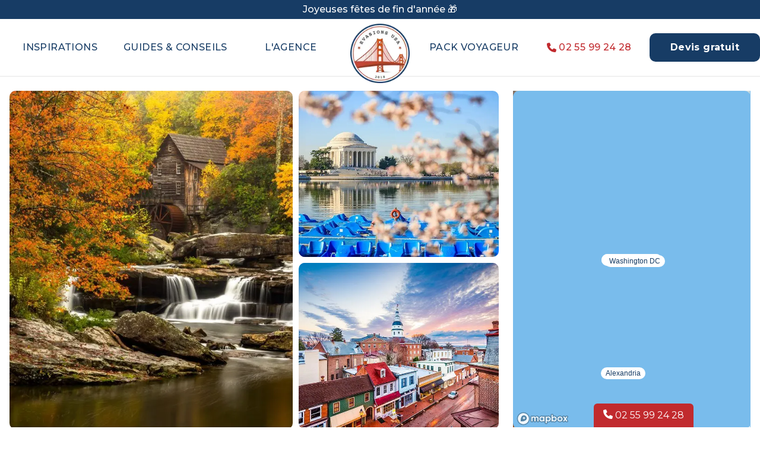

--- FILE ---
content_type: text/html; charset=utf-8
request_url: https://www.evasionsusa.com/inspiration-voyage/evasion-nature-culture
body_size: 168190
content:
<!DOCTYPE html><html lang="fr" class="scroll-smooth __className_069ab3 __variable_efd69d __variable_d758cf text-blue-500"><head><meta charSet="utf-8"/><meta name="viewport" content="width=device-width, initial-scale=1"/><link rel="preload" href="/_next/static/media/6c25f6e897d845a3-s.p.woff2" as="font" crossorigin="" type="font/woff2"/><link rel="preload" href="/_next/static/media/904be59b21bd51cb-s.p.woff2" as="font" crossorigin="" type="font/woff2"/><link rel="preload" href="/_next/static/media/b4e1e5ca02a7edac-s.p.ttf" as="font" crossorigin="" type="font/ttf"/><link rel="preload" as="image" imageSrcSet="/_next/image?url=%2F_next%2Fstatic%2Fmedia%2Flogo-evasions-usa.b2335bff.png&amp;w=128&amp;q=75&amp;dpl=dpl_7xqXyTZepekx2KSdDvJCMwPJkfV2 1x, /_next/image?url=%2F_next%2Fstatic%2Fmedia%2Flogo-evasions-usa.b2335bff.png&amp;w=256&amp;q=75&amp;dpl=dpl_7xqXyTZepekx2KSdDvJCMwPJkfV2 2x" fetchPriority="high"/><link rel="preload" as="image" imageSrcSet="/_next/image?url=https%3A%2F%2Fstatic.evasionsusa.com%2F6%2Fevasion_nature_culture_71122bcb2a.jpg&amp;w=640&amp;q=75&amp;dpl=dpl_7xqXyTZepekx2KSdDvJCMwPJkfV2 640w, /_next/image?url=https%3A%2F%2Fstatic.evasionsusa.com%2F6%2Fevasion_nature_culture_71122bcb2a.jpg&amp;w=750&amp;q=75&amp;dpl=dpl_7xqXyTZepekx2KSdDvJCMwPJkfV2 750w, /_next/image?url=https%3A%2F%2Fstatic.evasionsusa.com%2F6%2Fevasion_nature_culture_71122bcb2a.jpg&amp;w=828&amp;q=75&amp;dpl=dpl_7xqXyTZepekx2KSdDvJCMwPJkfV2 828w, /_next/image?url=https%3A%2F%2Fstatic.evasionsusa.com%2F6%2Fevasion_nature_culture_71122bcb2a.jpg&amp;w=1080&amp;q=75&amp;dpl=dpl_7xqXyTZepekx2KSdDvJCMwPJkfV2 1080w, /_next/image?url=https%3A%2F%2Fstatic.evasionsusa.com%2F6%2Fevasion_nature_culture_71122bcb2a.jpg&amp;w=1200&amp;q=75&amp;dpl=dpl_7xqXyTZepekx2KSdDvJCMwPJkfV2 1200w, /_next/image?url=https%3A%2F%2Fstatic.evasionsusa.com%2F6%2Fevasion_nature_culture_71122bcb2a.jpg&amp;w=1920&amp;q=75&amp;dpl=dpl_7xqXyTZepekx2KSdDvJCMwPJkfV2 1920w, /_next/image?url=https%3A%2F%2Fstatic.evasionsusa.com%2F6%2Fevasion_nature_culture_71122bcb2a.jpg&amp;w=2048&amp;q=75&amp;dpl=dpl_7xqXyTZepekx2KSdDvJCMwPJkfV2 2048w, /_next/image?url=https%3A%2F%2Fstatic.evasionsusa.com%2F6%2Fevasion_nature_culture_71122bcb2a.jpg&amp;w=3840&amp;q=75&amp;dpl=dpl_7xqXyTZepekx2KSdDvJCMwPJkfV2 3840w" imageSizes="100vw" fetchPriority="high"/><link rel="preload" as="image" imageSrcSet="/_next/image?url=https%3A%2F%2Fstatic.evasionsusa.com%2F7%2F29%2Fnature_culture_1_d04836627f.webp&amp;w=640&amp;q=75&amp;dpl=dpl_7xqXyTZepekx2KSdDvJCMwPJkfV2 640w, /_next/image?url=https%3A%2F%2Fstatic.evasionsusa.com%2F7%2F29%2Fnature_culture_1_d04836627f.webp&amp;w=750&amp;q=75&amp;dpl=dpl_7xqXyTZepekx2KSdDvJCMwPJkfV2 750w, /_next/image?url=https%3A%2F%2Fstatic.evasionsusa.com%2F7%2F29%2Fnature_culture_1_d04836627f.webp&amp;w=828&amp;q=75&amp;dpl=dpl_7xqXyTZepekx2KSdDvJCMwPJkfV2 828w, /_next/image?url=https%3A%2F%2Fstatic.evasionsusa.com%2F7%2F29%2Fnature_culture_1_d04836627f.webp&amp;w=1080&amp;q=75&amp;dpl=dpl_7xqXyTZepekx2KSdDvJCMwPJkfV2 1080w, /_next/image?url=https%3A%2F%2Fstatic.evasionsusa.com%2F7%2F29%2Fnature_culture_1_d04836627f.webp&amp;w=1200&amp;q=75&amp;dpl=dpl_7xqXyTZepekx2KSdDvJCMwPJkfV2 1200w, /_next/image?url=https%3A%2F%2Fstatic.evasionsusa.com%2F7%2F29%2Fnature_culture_1_d04836627f.webp&amp;w=1920&amp;q=75&amp;dpl=dpl_7xqXyTZepekx2KSdDvJCMwPJkfV2 1920w, /_next/image?url=https%3A%2F%2Fstatic.evasionsusa.com%2F7%2F29%2Fnature_culture_1_d04836627f.webp&amp;w=2048&amp;q=75&amp;dpl=dpl_7xqXyTZepekx2KSdDvJCMwPJkfV2 2048w, /_next/image?url=https%3A%2F%2Fstatic.evasionsusa.com%2F7%2F29%2Fnature_culture_1_d04836627f.webp&amp;w=3840&amp;q=75&amp;dpl=dpl_7xqXyTZepekx2KSdDvJCMwPJkfV2 3840w" imageSizes="100vw" fetchPriority="high"/><link rel="preload" as="image" imageSrcSet="/_next/image?url=https%3A%2F%2Fstatic.evasionsusa.com%2F7%2F29%2Fnature_culture_5_431c19d281.jpg&amp;w=640&amp;q=75&amp;dpl=dpl_7xqXyTZepekx2KSdDvJCMwPJkfV2 640w, /_next/image?url=https%3A%2F%2Fstatic.evasionsusa.com%2F7%2F29%2Fnature_culture_5_431c19d281.jpg&amp;w=750&amp;q=75&amp;dpl=dpl_7xqXyTZepekx2KSdDvJCMwPJkfV2 750w, /_next/image?url=https%3A%2F%2Fstatic.evasionsusa.com%2F7%2F29%2Fnature_culture_5_431c19d281.jpg&amp;w=828&amp;q=75&amp;dpl=dpl_7xqXyTZepekx2KSdDvJCMwPJkfV2 828w, /_next/image?url=https%3A%2F%2Fstatic.evasionsusa.com%2F7%2F29%2Fnature_culture_5_431c19d281.jpg&amp;w=1080&amp;q=75&amp;dpl=dpl_7xqXyTZepekx2KSdDvJCMwPJkfV2 1080w, /_next/image?url=https%3A%2F%2Fstatic.evasionsusa.com%2F7%2F29%2Fnature_culture_5_431c19d281.jpg&amp;w=1200&amp;q=75&amp;dpl=dpl_7xqXyTZepekx2KSdDvJCMwPJkfV2 1200w, /_next/image?url=https%3A%2F%2Fstatic.evasionsusa.com%2F7%2F29%2Fnature_culture_5_431c19d281.jpg&amp;w=1920&amp;q=75&amp;dpl=dpl_7xqXyTZepekx2KSdDvJCMwPJkfV2 1920w, /_next/image?url=https%3A%2F%2Fstatic.evasionsusa.com%2F7%2F29%2Fnature_culture_5_431c19d281.jpg&amp;w=2048&amp;q=75&amp;dpl=dpl_7xqXyTZepekx2KSdDvJCMwPJkfV2 2048w, /_next/image?url=https%3A%2F%2Fstatic.evasionsusa.com%2F7%2F29%2Fnature_culture_5_431c19d281.jpg&amp;w=3840&amp;q=75&amp;dpl=dpl_7xqXyTZepekx2KSdDvJCMwPJkfV2 3840w" imageSizes="100vw" fetchPriority="high"/><link rel="stylesheet" href="/_next/static/css/c5f41e13e36cddb8.css?dpl=dpl_7xqXyTZepekx2KSdDvJCMwPJkfV2" data-precedence="next"/><link rel="stylesheet" href="/_next/static/css/559bfac50a18fd26.css?dpl=dpl_7xqXyTZepekx2KSdDvJCMwPJkfV2" data-precedence="next"/><link rel="stylesheet" href="/_next/static/css/8659bade389db7d2.css?dpl=dpl_7xqXyTZepekx2KSdDvJCMwPJkfV2" data-precedence="next"/><link rel="stylesheet" href="/_next/static/css/13692579efd6883c.css?dpl=dpl_7xqXyTZepekx2KSdDvJCMwPJkfV2" data-precedence="next"/><link rel="preload" as="script" fetchPriority="low" href="/_next/static/chunks/webpack-73f0fcac2ff62a32.js?dpl=dpl_7xqXyTZepekx2KSdDvJCMwPJkfV2"/><script src="/_next/static/chunks/fd9d1056-97bfaf8ec07921cb.js?dpl=dpl_7xqXyTZepekx2KSdDvJCMwPJkfV2" async=""></script><script src="/_next/static/chunks/2117-aed147fcb60e85ae.js?dpl=dpl_7xqXyTZepekx2KSdDvJCMwPJkfV2" async=""></script><script src="/_next/static/chunks/main-app-d87abd7b0af9e990.js?dpl=dpl_7xqXyTZepekx2KSdDvJCMwPJkfV2" async=""></script><script src="/_next/static/chunks/8003-d7b63b3d9cf766d8.js?dpl=dpl_7xqXyTZepekx2KSdDvJCMwPJkfV2" async=""></script><script src="/_next/static/chunks/146-a591cc7776ad036c.js?dpl=dpl_7xqXyTZepekx2KSdDvJCMwPJkfV2" async=""></script><script src="/_next/static/chunks/app/layout-52e14d7abfe7c420.js?dpl=dpl_7xqXyTZepekx2KSdDvJCMwPJkfV2" async=""></script><script src="/_next/static/chunks/53c13509-cc5bb4b8cb86b522.js?dpl=dpl_7xqXyTZepekx2KSdDvJCMwPJkfV2" async=""></script><script src="/_next/static/chunks/8e1d74a4-f026eb9a8ae97b32.js?dpl=dpl_7xqXyTZepekx2KSdDvJCMwPJkfV2" async=""></script><script src="/_next/static/chunks/5894-4d94b01a91bd8d5f.js?dpl=dpl_7xqXyTZepekx2KSdDvJCMwPJkfV2" async=""></script><script src="/_next/static/chunks/5878-e725e5490dfb13a0.js?dpl=dpl_7xqXyTZepekx2KSdDvJCMwPJkfV2" async=""></script><script src="/_next/static/chunks/1738-9b5cf560a96a466a.js?dpl=dpl_7xqXyTZepekx2KSdDvJCMwPJkfV2" async=""></script><script src="/_next/static/chunks/2972-1404dbeedc67afae.js?dpl=dpl_7xqXyTZepekx2KSdDvJCMwPJkfV2" async=""></script><script src="/_next/static/chunks/7806-27ca8d2f3ef0910f.js?dpl=dpl_7xqXyTZepekx2KSdDvJCMwPJkfV2" async=""></script><script src="/_next/static/chunks/7432-a7cc54b575067857.js?dpl=dpl_7xqXyTZepekx2KSdDvJCMwPJkfV2" async=""></script><script src="/_next/static/chunks/9322-b24bc7cea951874a.js?dpl=dpl_7xqXyTZepekx2KSdDvJCMwPJkfV2" async=""></script><script src="/_next/static/chunks/app/(website)/page-23793e97712db69f.js?dpl=dpl_7xqXyTZepekx2KSdDvJCMwPJkfV2" async=""></script><script src="/_next/static/chunks/app/(website)/inspiration-voyage/%5Bslug%5D/page-ef1b8ca94eafbcf3.js?dpl=dpl_7xqXyTZepekx2KSdDvJCMwPJkfV2" async=""></script><script src="/_next/static/chunks/9722-274dd212daeb3bf9.js?dpl=dpl_7xqXyTZepekx2KSdDvJCMwPJkfV2" async=""></script><script src="/_next/static/chunks/2734-3f4021a5a6bdfe2e.js?dpl=dpl_7xqXyTZepekx2KSdDvJCMwPJkfV2" async=""></script><script src="/_next/static/chunks/6643-4a71516befb10fd5.js?dpl=dpl_7xqXyTZepekx2KSdDvJCMwPJkfV2" async=""></script><script src="/_next/static/chunks/app/(website)/layout-0c97a52755d65993.js?dpl=dpl_7xqXyTZepekx2KSdDvJCMwPJkfV2" async=""></script><link rel="preload" href="https://www.googletagmanager.com/gtag/js?id=G-PY7KP3R61H" as="script"/><link rel="icon" type="image/png" sizes="any" href="/favicon.ico"/><link rel="preconnect" href="https://static.evasionsusa.com"/><link rel="dns-prefetch" href="https://static.evasionsusa.com"/><title>Inspiration de Circuit Nature dans l&#x27;Est Américain</title><meta name="description" content="Voyagez dans l&#x27;Etat de Virginie jusqu&#x27;au Maryland, tout en passant par Washington DC, Baltimore, Annapolis et les plages de Ocean City."/><link rel="manifest" href="/manifest.webmanifest" crossorigin="use-credentials"/><link rel="canonical" href="https://www.evasionsusa.com/inspiration-voyage/evasion-nature-culture"/><meta name="google-site-verification" content="vouPWhMjJz-onhWYaH4uCvd-nZkBB2V8V9hI8EWKBq8"/><meta property="og:title" content="Inspiration de Circuit Nature dans l&#x27;Est Américain"/><meta property="og:description" content="Voyagez dans l&#x27;Etat de Virginie jusqu&#x27;au Maryland, tout en passant par Washington DC, Baltimore, Annapolis et les plages de Ocean City."/><meta property="og:url" content="https://www.evasionsusa.com/inspiration-voyage/evasion-nature-culture"/><meta property="og:locale" content="fr_FR"/><meta property="og:image" content="https://www.evasionsusa.com/api/opengraph/inspiration-voyage/evasion-nature-culture/"/><meta property="og:type" content="website"/><meta name="twitter:card" content="summary_large_image"/><meta name="twitter:site" content="@EvasionsUSA"/><meta name="twitter:creator" content="@EvasionsUSA"/><meta name="twitter:title" content="Inspiration de Circuit Nature dans l&#x27;Est Américain"/><meta name="twitter:description" content="Voyagez dans l&#x27;Etat de Virginie jusqu&#x27;au Maryland, tout en passant par Washington DC, Baltimore, Annapolis et les plages de Ocean City."/><meta name="twitter:image" content="https://www.evasionsusa.com/api/opengraph/inspiration-voyage/evasion-nature-culture/"/><link rel="icon" href="/favicon.ico" type="image/x-icon" sizes="16x16"/><link rel="icon" href="/icon.png?b2335bffa3eb863d" type="image/png" sizes="1250x1250"/><link rel="apple-touch-icon" href="/apple-icon.png?b2335bffa3eb863d" type="image/png" sizes="1250x1250"/><meta name="next-size-adjust"/><script src="/_next/static/chunks/polyfills-42372ed130431b0a.js?dpl=dpl_7xqXyTZepekx2KSdDvJCMwPJkfV2" noModule=""></script><script>window[Symbol.for("InstantSearchInitialResults")] = {"guidepage":{"state":{"facets":[],"disjunctiveFacets":[],"hierarchicalFacets":[],"facetsRefinements":{},"facetsExcludes":{},"disjunctiveFacetsRefinements":{},"numericRefinements":{},"tagRefinements":[],"hierarchicalFacetsRefinements":{},"index":"guidepage","analytics":true,"clickAnalytics":true,"query":""},"results":[{"hits":[],"nbHits":0,"nbPages":0,"page":0,"processingTimeMS":0,"hitsPerPage":0,"exhaustiveNbHits":false,"query":"","params":""}],"requestParams":[{"analytics":true,"clickAnalytics":true,"query":""}]}}</script></head><body class="relative bg-white"><script type="application/ld+json">{"@context":"https://schema.org","@type":"TravelAgency","name":"Evasions USA","image":"https://www.evasionsusa.com/_next/static/media/logo-evasions-usa.b2335bff.png","@id":"evasionsusa","url":"https://www.evasionsusa.com","telephone":"+33255992428","address":{"@type":"PostalAddress","streetAddress":"63 B RUE DE LA REPUBLIQUE","addressLocality":"CHATEAUROUX","postalCode":"36000","addressCountry":"FR"},"priceRange":"Nous nous adaptons à votre budget","sameAs":["https://www.facebook.com/evasionsusa","https://www.instagram.com/evasionsusa/","https://www.tiktok.com/@evasionsusa"],"openingHoursSpecification":[{"@type":"OpeningHoursSpecification","dayOfWeek":"https://schema.org/Monday","opens":"10:00:00","closes":"18:00:00"},{"@type":"OpeningHoursSpecification","dayOfWeek":"https://schema.org/Tuesday","opens":"10:00:00","closes":"18:00:00"},{"@type":"OpeningHoursSpecification","dayOfWeek":"https://schema.org/Wednesday","opens":"10:00:00","closes":"18:00:00"},{"@type":"OpeningHoursSpecification","dayOfWeek":"https://schema.org/Thursday","opens":"10:00:00","closes":"18:00:00"},{"@type":"OpeningHoursSpecification","dayOfWeek":"https://schema.org/Friday","opens":"10:00:00","closes":"18:00:00"},{"@type":"OpeningHoursSpecification","dayOfWeek":"https://schema.org/Saturday","opens":"10:00:00","closes":"18:00:00"},{"@type":"OpeningHoursSpecification","dayOfWeek":"https://schema.org/Sunday","opens":"10:00:00","closes":"18:00:00"}]}</script><style>#nprogress{pointer-events:none}#nprogress .bar{background:#c12a2e;position:fixed;z-index:1600;top: 0;left:0;width:100%;height:3px}#nprogress .peg{display:block;position:absolute;right:0;width:100px;height:100%;;opacity:1;-webkit-transform:rotate(3deg) translate(0px,-4px);-ms-transform:rotate(3deg) translate(0px,-4px);transform:rotate(3deg) translate(0px,-4px)}#nprogress .spinner{display:block;position:fixed;z-index:1600;top: 15px;right:15px}#nprogress .spinner-icon{width:18px;height:18px;box-sizing:border-box;border:2px solid transparent;border-top-color:#c12a2e;border-left-color:#c12a2e;border-radius:50%;-webkit-animation:nprogress-spinner 400ms linear infinite;animation:nprogress-spinner 400ms linear infinite}.nprogress-custom-parent{overflow:hidden;position:relative}.nprogress-custom-parent #nprogress .bar,.nprogress-custom-parent #nprogress .spinner{position:absolute}@-webkit-keyframes nprogress-spinner{0%{-webkit-transform:rotate(0deg)}100%{-webkit-transform:rotate(360deg)}}@keyframes nprogress-spinner{0%{transform:rotate(0deg)}100%{transform:rotate(360deg)}}</style><!--$!--><template data-dgst="BAILOUT_TO_CLIENT_SIDE_RENDERING"></template><!--/$--><a id="announcement-bar" target="_blank" title="Découvrez notre itinéraire sur-mesure" class="block h-8 w-full bg-blue-500 py-1 text-center font-medium text-white" href="https://www.evasionsusa.com/nos-inspirations-voyages">Joyeuses fêtes de fin d'année 🎁</a><header id="main-header" class="sticky left-0 right-0 top-0 z-40 border-b border-border bg-white"><nav role="navigation" aria-label="Navigation principale" class="header container h-[60px] border-b py-2 lg:h-auto lg:border-none lg:px-0 lg:py-6"><ul class="left-nav relative hidden grid-cols-3 text-center lg:grid"><li class="flex items-center justify-center pl-2"><a class="active  flex font-medium uppercase leading-normal tracking-wide hover:text-blue-700" href="/nos-inspirations-voyages">Inspirations <span class="inline md:hidden"> d'itinéraires</span></a></li><li class="flex items-center justify-center pl-2"><a class="  flex font-medium uppercase leading-normal tracking-wide hover:text-blue-700" href="/guides">Guides &amp; conseils <span class="inline md:hidden">voyage</span></a></li><li class="flex items-center justify-center pl-2"><a class="  flex font-medium uppercase leading-normal tracking-wide hover:text-blue-700" href="/votre-agence">L'agence</a></li></ul><a class="logo relative" href="/"><img alt="Logo de Evasions USA" fetchPriority="high" width="100" height="100" decoding="async" data-nimg="1" class="absolute -top-1 left-1/2 z-20 w-[70px] -translate-x-1/2 lg:-top-4 lg:h-auto lg:w-[100px]" srcSet="/_next/image?url=%2F_next%2Fstatic%2Fmedia%2Flogo-evasions-usa.b2335bff.png&amp;w=128&amp;q=75&amp;dpl=dpl_7xqXyTZepekx2KSdDvJCMwPJkfV2 1x, /_next/image?url=%2F_next%2Fstatic%2Fmedia%2Flogo-evasions-usa.b2335bff.png&amp;w=256&amp;q=75&amp;dpl=dpl_7xqXyTZepekx2KSdDvJCMwPJkfV2 2x" src="/_next/image?url=%2F_next%2Fstatic%2Fmedia%2Flogo-evasions-usa.b2335bff.png&amp;w=256&amp;q=75&amp;dpl=dpl_7xqXyTZepekx2KSdDvJCMwPJkfV2"/></a><div class="right-nav flex w-full flex-row items-center justify-end lg:hidden"><div class="hamburger-react" aria-label="Menu mobile" aria-expanded="false" role="button" style="cursor:pointer;height:48px;position:relative;transition:0.4s cubic-bezier(0, 0, 0, 1);user-select:none;width:48px;outline:none;transform:none" tabindex="0"><div style="background:currentColor;height:2px;left:13px;position:absolute;width:22px;top:16px;transition:0.4s cubic-bezier(0, 0, 0, 1);transform:none"></div><div style="background:currentColor;height:2px;left:13px;position:absolute;width:22px;top:23px;transition:0.4s cubic-bezier(0, 0, 0, 1);transform:none"></div><div style="background:currentColor;height:2px;left:13px;position:absolute;width:22px;top:30px;transition:0.4s cubic-bezier(0, 0, 0, 1);transform:none"></div></div></div><div id="menu-drawer" style="top:60px" class="right-[-100%] h-content fixed z-10 w-[90vw] bg-white pt-3 duration-200 ease-in lg:hidden"><!--$--><div class="border-b-1 flex h-[60px] items-center justify-center px-4"><div autoCapitalize="none" class="ais-SearchBox relative w-full  mb-4 mt-2"><form class="ais-SearchBox-form" noValidate="" role="search" action=""><input class="ais-SearchBox-input input-outline text-gray-700 text-sm md:text-base text-ellipsis break-words pr-12" aria-label="Search" autoComplete="off" autoCorrect="off" autoCapitalize="off" placeholder="On part où ? Memphis, Ouest Américain, Floride..." spellCheck="false" maxLength="512" type="search" value=""/><button class="ais-SearchBox-submit" type="submit" title="Submit the search query"><svg stroke="currentColor" fill="currentColor" stroke-width="0" viewBox="0 0 512 512" data-testid="magnifying-glass" class="absolute right-4 top-1/2 -translate-y-1/2 transform cursor-pointer text-blue-500" height="20" width="20" xmlns="http://www.w3.org/2000/svg"><title>Rechercher</title><path d="M416 208c0 45.9-14.9 88.3-40 122.7L502.6 457.4c12.5 12.5 12.5 32.8 0 45.3s-32.8 12.5-45.3 0L330.7 376c-34.4 25.2-76.8 40-122.7 40C93.1 416 0 322.9 0 208S93.1 0 208 0S416 93.1 416 208zM208 352a144 144 0 1 0 0-288 144 144 0 1 0 0 288z"></path></svg></button><button class="ais-SearchBox-reset" type="reset" title="Clear the search query" hidden=""><span class="absolute right-4 top-1/2 block -translate-y-1/2 transform bg-white"><svg stroke="currentColor" fill="currentColor" stroke-width="0" viewBox="0 0 352 512" class=" cursor-pointer text-blue-500" height="20" width="20" xmlns="http://www.w3.org/2000/svg"><title>Annuler la recherche</title><path d="M242.72 256l100.07-100.07c12.28-12.28 12.28-32.19 0-44.48l-22.24-22.24c-12.28-12.28-32.19-12.28-44.48 0L176 189.28 75.93 89.21c-12.28-12.28-32.19-12.28-44.48 0L9.21 111.45c-12.28 12.28-12.28 32.19 0 44.48L109.28 256 9.21 356.07c-12.28 12.28-12.28 32.19 0 44.48l22.24 22.24c12.28 12.28 32.2 12.28 44.48 0L176 322.72l100.07 100.07c12.28 12.28 32.2 12.28 44.48 0l22.24-22.24c12.28-12.28 12.28-32.19 0-44.48L242.72 256z"></path></svg></span></button><span class="ais-SearchBox-loadingIndicator" hidden=""><div class="absolute right-2 top-1/2 -translate-y-1/2 transform cursor-pointer text-blue-500" role="status"><svg aria-hidden="true" class="mr-2 h-6 w-6 animate-spin fill-blue-500 text-gray-200 dark:text-gray-600" viewBox="0 0 100 101" fill="none" xmlns="http://www.w3.org/2000/svg"><path d="M100 50.5908C100 78.2051 77.6142 100.591 50 100.591C22.3858 100.591 0 78.2051 0 50.5908C0 22.9766 22.3858 0.59082 50 0.59082C77.6142 0.59082 100 22.9766 100 50.5908ZM9.08144 50.5908C9.08144 73.1895 27.4013 91.5094 50 91.5094C72.5987 91.5094 90.9186 73.1895 90.9186 50.5908C90.9186 27.9921 72.5987 9.67226 50 9.67226C27.4013 9.67226 9.08144 27.9921 9.08144 50.5908Z" fill="currentColor"></path><path d="M93.9676 39.0409C96.393 38.4038 97.8624 35.9116 97.0079 33.5539C95.2932 28.8227 92.871 24.3692 89.8167 20.348C85.8452 15.1192 80.8826 10.7238 75.2124 7.41289C69.5422 4.10194 63.2754 1.94025 56.7698 1.05124C51.7666 0.367541 46.6976 0.446843 41.7345 1.27873C39.2613 1.69328 37.813 4.19778 38.4501 6.62326C39.0873 9.04874 41.5694 10.4717 44.0505 10.1071C47.8511 9.54855 51.7191 9.52689 55.5402 10.0491C60.8642 10.7766 65.9928 12.5457 70.6331 15.2552C75.2735 17.9648 79.3347 21.5619 82.5849 25.841C84.9175 28.9121 86.7997 32.2913 88.1811 35.8758C89.083 38.2158 91.5421 39.6781 93.9676 39.0409Z" fill="currentFill"></path></svg><span class="sr-only">Chargement...</span></div></span></form></div></div><div class="overflow-y-auto"><ul class="px-4"><li><a class="border-b-1 b-1 block py-4 font-medium" href="/nos-inspirations-voyages">Inspirations <span class="inline md:hidden"> d'itinéraires</span></a></li><li><a class="border-b-1 b-1 block py-4 font-medium" href="/guides">Guides & conseils <span class="inline md:hidden ">voyage</span></a></li><li><a class="border-b-1 b-1 block py-4 font-medium" href="/votre-agence">L'agence</a></li><li><a class="border-b-1 block py-4 font-medium" href="/votre-pack-voyageur">Pack Voyageur</a></li></ul></div><!--/$--><div style="padding-bottom:14px" class="grid gap-4 rounded-t-large bg-blue-500 px-4 pt-4 text-center text-sm md:text-base"><a class="btn-white w-full text-center uppercase" href="/devis-gratuit">Devis gratuit</a><a href="tel:+33255992428" class="flex flex-nowrap items-center gap-1 font-medium uppercase leading-normal tracking-wide mx-auto text-white"><svg stroke="currentColor" fill="currentColor" stroke-width="0" viewBox="0 0 512 512" class=" pr-1 text-xl" height="1em" width="1em" xmlns="http://www.w3.org/2000/svg"><title>Téléphone</title><path d="M164.9 24.6c-7.7-18.6-28-28.5-47.4-23.2l-88 24C12.1 30.2 0 46 0 64C0 311.4 200.6 512 448 512c18 0 33.8-12.1 38.6-29.5l24-88c5.3-19.4-4.6-39.7-23.2-47.4l-96-40c-16.3-6.8-35.2-2.1-46.3 11.6L304.7 368C234.3 334.7 177.3 277.7 144 207.3L193.3 167c13.7-11.2 18.4-30 11.6-46.3l-40-96z"></path></svg>02 55 99 24 28</a></div></div><div style="top:60px" class="left-[-100%] opacity-0 pointer-events-none fixed left-0 z-0 h-screen w-full overflow-hidden bg-black bg-opacity-40 transition-opacity duration-500 ease-in-out"></div><ul class="right-nav relative hidden grid-cols-2 text-center lg:grid xl:grid-cols-3"><li class="flex items-center justify-center pl-2"><a class="  flex font-medium uppercase leading-normal tracking-wide hover:text-blue-700" href="/votre-pack-voyageur">Pack Voyageur</a></li><li class="hidden items-center justify-center pl-2 xl:flex"><a href="tel:+33255992428" class="flex flex-nowrap items-center gap-1 font-medium uppercase leading-normal tracking-wide text-red-500 hover:text-red-700"><svg stroke="currentColor" fill="currentColor" stroke-width="0" viewBox="0 0 512 512" class=" pr-1 text-xl" height="1em" width="1em" xmlns="http://www.w3.org/2000/svg"><title>Téléphone</title><path d="M164.9 24.6c-7.7-18.6-28-28.5-47.4-23.2l-88 24C12.1 30.2 0 46 0 64C0 311.4 200.6 512 448 512c18 0 33.8-12.1 38.6-29.5l24-88c5.3-19.4-4.6-39.7-23.2-47.4l-96-40c-16.3-6.8-35.2-2.1-46.3 11.6L304.7 368C234.3 334.7 177.3 277.7 144 207.3L193.3 167c13.7-11.2 18.4-30 11.6-46.3l-40-96z"></path></svg>02 55 99 24 28</a></li><li class="flex items-center justify-center pl-2"><a class="btn btn-blue z-40 h-fit w-full px-4 font-bold" href="/devis-gratuit">Devis gratuit</a></li></ul></nav></header><main class="container"><div class="relative mt-6 grid grid-cols-12 gap-x-6 px-0 lg:mt-6"><div class="col-span-12 lg:col-span-8"><div class="grid min-h-[450px] grid-cols-12 grid-rows-2 gap-2.5 lg:mb-4 lg:min-h-[570px] "><div class="relative col-span-12 row-span-1 lg:col-span-7 lg:row-span-2"><img alt="Glade Creek Grist Mill, Virginie" fetchPriority="high" decoding="async" data-nimg="fill" class="h-full w-full rounded object-cover" style="position:absolute;height:100%;width:100%;left:0;top:0;right:0;bottom:0;color:transparent;background-size:cover;background-position:50% 50%;background-repeat:no-repeat;background-image:url(&quot;[data-uri]&quot;)" sizes="100vw" srcSet="/_next/image?url=https%3A%2F%2Fstatic.evasionsusa.com%2F6%2Fevasion_nature_culture_71122bcb2a.jpg&amp;w=640&amp;q=75&amp;dpl=dpl_7xqXyTZepekx2KSdDvJCMwPJkfV2 640w, /_next/image?url=https%3A%2F%2Fstatic.evasionsusa.com%2F6%2Fevasion_nature_culture_71122bcb2a.jpg&amp;w=750&amp;q=75&amp;dpl=dpl_7xqXyTZepekx2KSdDvJCMwPJkfV2 750w, /_next/image?url=https%3A%2F%2Fstatic.evasionsusa.com%2F6%2Fevasion_nature_culture_71122bcb2a.jpg&amp;w=828&amp;q=75&amp;dpl=dpl_7xqXyTZepekx2KSdDvJCMwPJkfV2 828w, /_next/image?url=https%3A%2F%2Fstatic.evasionsusa.com%2F6%2Fevasion_nature_culture_71122bcb2a.jpg&amp;w=1080&amp;q=75&amp;dpl=dpl_7xqXyTZepekx2KSdDvJCMwPJkfV2 1080w, /_next/image?url=https%3A%2F%2Fstatic.evasionsusa.com%2F6%2Fevasion_nature_culture_71122bcb2a.jpg&amp;w=1200&amp;q=75&amp;dpl=dpl_7xqXyTZepekx2KSdDvJCMwPJkfV2 1200w, /_next/image?url=https%3A%2F%2Fstatic.evasionsusa.com%2F6%2Fevasion_nature_culture_71122bcb2a.jpg&amp;w=1920&amp;q=75&amp;dpl=dpl_7xqXyTZepekx2KSdDvJCMwPJkfV2 1920w, /_next/image?url=https%3A%2F%2Fstatic.evasionsusa.com%2F6%2Fevasion_nature_culture_71122bcb2a.jpg&amp;w=2048&amp;q=75&amp;dpl=dpl_7xqXyTZepekx2KSdDvJCMwPJkfV2 2048w, /_next/image?url=https%3A%2F%2Fstatic.evasionsusa.com%2F6%2Fevasion_nature_culture_71122bcb2a.jpg&amp;w=3840&amp;q=75&amp;dpl=dpl_7xqXyTZepekx2KSdDvJCMwPJkfV2 3840w" src="/_next/image?url=https%3A%2F%2Fstatic.evasionsusa.com%2F6%2Fevasion_nature_culture_71122bcb2a.jpg&amp;w=3840&amp;q=75&amp;dpl=dpl_7xqXyTZepekx2KSdDvJCMwPJkfV2"/></div><div class="relative col-span-6 lg:col-span-5"><img alt="Vue sur le Capitole, Washington DC" fetchPriority="high" decoding="async" data-nimg="fill" class="h-full w-full rounded object-cover" style="position:absolute;height:100%;width:100%;left:0;top:0;right:0;bottom:0;color:transparent;background-size:cover;background-position:50% 50%;background-repeat:no-repeat;background-image:url(&quot;[data-uri]&quot;)" sizes="100vw" srcSet="/_next/image?url=https%3A%2F%2Fstatic.evasionsusa.com%2F7%2F29%2Fnature_culture_1_d04836627f.webp&amp;w=640&amp;q=75&amp;dpl=dpl_7xqXyTZepekx2KSdDvJCMwPJkfV2 640w, /_next/image?url=https%3A%2F%2Fstatic.evasionsusa.com%2F7%2F29%2Fnature_culture_1_d04836627f.webp&amp;w=750&amp;q=75&amp;dpl=dpl_7xqXyTZepekx2KSdDvJCMwPJkfV2 750w, /_next/image?url=https%3A%2F%2Fstatic.evasionsusa.com%2F7%2F29%2Fnature_culture_1_d04836627f.webp&amp;w=828&amp;q=75&amp;dpl=dpl_7xqXyTZepekx2KSdDvJCMwPJkfV2 828w, /_next/image?url=https%3A%2F%2Fstatic.evasionsusa.com%2F7%2F29%2Fnature_culture_1_d04836627f.webp&amp;w=1080&amp;q=75&amp;dpl=dpl_7xqXyTZepekx2KSdDvJCMwPJkfV2 1080w, /_next/image?url=https%3A%2F%2Fstatic.evasionsusa.com%2F7%2F29%2Fnature_culture_1_d04836627f.webp&amp;w=1200&amp;q=75&amp;dpl=dpl_7xqXyTZepekx2KSdDvJCMwPJkfV2 1200w, /_next/image?url=https%3A%2F%2Fstatic.evasionsusa.com%2F7%2F29%2Fnature_culture_1_d04836627f.webp&amp;w=1920&amp;q=75&amp;dpl=dpl_7xqXyTZepekx2KSdDvJCMwPJkfV2 1920w, /_next/image?url=https%3A%2F%2Fstatic.evasionsusa.com%2F7%2F29%2Fnature_culture_1_d04836627f.webp&amp;w=2048&amp;q=75&amp;dpl=dpl_7xqXyTZepekx2KSdDvJCMwPJkfV2 2048w, /_next/image?url=https%3A%2F%2Fstatic.evasionsusa.com%2F7%2F29%2Fnature_culture_1_d04836627f.webp&amp;w=3840&amp;q=75&amp;dpl=dpl_7xqXyTZepekx2KSdDvJCMwPJkfV2 3840w" src="/_next/image?url=https%3A%2F%2Fstatic.evasionsusa.com%2F7%2F29%2Fnature_culture_1_d04836627f.webp&amp;w=3840&amp;q=75&amp;dpl=dpl_7xqXyTZepekx2KSdDvJCMwPJkfV2"/></div><div class="relative col-span-6 lg:col-span-5"><img alt="Les maisons colorées d&#x27;Annapolis" fetchPriority="high" decoding="async" data-nimg="fill" class="h-full w-full rounded object-cover" style="position:absolute;height:100%;width:100%;left:0;top:0;right:0;bottom:0;color:transparent;background-size:cover;background-position:50% 50%;background-repeat:no-repeat;background-image:url(&quot;[data-uri]&quot;)" sizes="100vw" srcSet="/_next/image?url=https%3A%2F%2Fstatic.evasionsusa.com%2F7%2F29%2Fnature_culture_5_431c19d281.jpg&amp;w=640&amp;q=75&amp;dpl=dpl_7xqXyTZepekx2KSdDvJCMwPJkfV2 640w, /_next/image?url=https%3A%2F%2Fstatic.evasionsusa.com%2F7%2F29%2Fnature_culture_5_431c19d281.jpg&amp;w=750&amp;q=75&amp;dpl=dpl_7xqXyTZepekx2KSdDvJCMwPJkfV2 750w, /_next/image?url=https%3A%2F%2Fstatic.evasionsusa.com%2F7%2F29%2Fnature_culture_5_431c19d281.jpg&amp;w=828&amp;q=75&amp;dpl=dpl_7xqXyTZepekx2KSdDvJCMwPJkfV2 828w, /_next/image?url=https%3A%2F%2Fstatic.evasionsusa.com%2F7%2F29%2Fnature_culture_5_431c19d281.jpg&amp;w=1080&amp;q=75&amp;dpl=dpl_7xqXyTZepekx2KSdDvJCMwPJkfV2 1080w, /_next/image?url=https%3A%2F%2Fstatic.evasionsusa.com%2F7%2F29%2Fnature_culture_5_431c19d281.jpg&amp;w=1200&amp;q=75&amp;dpl=dpl_7xqXyTZepekx2KSdDvJCMwPJkfV2 1200w, /_next/image?url=https%3A%2F%2Fstatic.evasionsusa.com%2F7%2F29%2Fnature_culture_5_431c19d281.jpg&amp;w=1920&amp;q=75&amp;dpl=dpl_7xqXyTZepekx2KSdDvJCMwPJkfV2 1920w, /_next/image?url=https%3A%2F%2Fstatic.evasionsusa.com%2F7%2F29%2Fnature_culture_5_431c19d281.jpg&amp;w=2048&amp;q=75&amp;dpl=dpl_7xqXyTZepekx2KSdDvJCMwPJkfV2 2048w, /_next/image?url=https%3A%2F%2Fstatic.evasionsusa.com%2F7%2F29%2Fnature_culture_5_431c19d281.jpg&amp;w=3840&amp;q=75&amp;dpl=dpl_7xqXyTZepekx2KSdDvJCMwPJkfV2 3840w" src="/_next/image?url=https%3A%2F%2Fstatic.evasionsusa.com%2F7%2F29%2Fnature_culture_5_431c19d281.jpg&amp;w=3840&amp;q=75&amp;dpl=dpl_7xqXyTZepekx2KSdDvJCMwPJkfV2"/></div></div><ul class="text-[1.1rem] leading-8 text-grey lg:text-base mt-4 lg:mt-6"><li class=" mr-1 inline "><a href="/">Accueil</a> <!-- --> &gt;<!-- --> </li><li class=" mr-1 inline "><a href="/nos-inspirations-voyages">Inspirations de voyage</a> <!-- --> &gt;<!-- --> </li><li class=" mr-1 inline "><a href="/inspiration-voyage/evasion-nature-culture">Evasion Nature &amp; Culture</a> <!-- --> </li></ul><script type="application/ld+json">{"@context":"https://schema.org/","@type":"BreadcrumbList","itemListElement":[{"@type":"ListItem","position":1,"name":"Accueil","item":"https://www.evasionsusa.com/"},{"@type":"ListItem","position":2,"name":"Inspirations de voyage","item":"https://www.evasionsusa.com/nos-inspirations-voyages"},{"@type":"ListItem","position":3,"name":"Evasion Nature & Culture","item":"https://www.evasionsusa.com/inspiration-voyage/evasion-nature-culture"}]}</script><script type="application/ld+json">{"@context":"https://schema.org","@type":"TouristTrip","name":"Evasion Nature & Culture","description":"Voyagez dans l'Etat de Virginie jusqu'au Maryland, tout en passant par Washington DC, Baltimore, Annapolis et les plages de Ocean City.","touristType":["Urban tourism","Cultural tourism"],"subjectOf":{"@type":"CreativeWork","name":"À propos de notre suggestion d'itinéraire","url":"https://www.evasionsusa.com/inspiration-voyage/evasion-nature-culture"},"itinerary":{"@type":"ItemList","numberOfItems":13,"itemListElement":[{"@type":"ListItem","position":1,"item":{"@type":"TouristAttraction","name":"Washington DC","description":"Embarquement pour votre vol en direction de Washington DC et installation à votre hôtel dans le cœur de la capitale fédérale des États-Unis. La ville possède..."}},{"@type":"ListItem","position":2,"item":{"@type":"TouristAttraction","name":"Washington DC","description":"Washington fourmille de monuments emblématiques et de vastes musées historiques, c’est l’occasion d’explorer les multiples musées de l’institution Smithsonia..."}},{"@type":"ListItem","position":3,"item":{"@type":"TouristAttraction","name":"Baltimore","description":"Parcs verdoyants, magasins magnifiquement décorés, fruits de mer frais, Baltimore est une ville dynamique riche de sa culture. Prenez une rapide leçon d’hist..."}},{"@type":"ListItem","position":4,"item":{"@type":"TouristAttraction","name":"Annapolis","description":"Direction Annapolis, ville pleine de charme et capitale du Maryland. Maisons colorées et bâtiments en briques, vous flânerez dans le quartier historique de l..."}},{"@type":"ListItem","position":5,"item":{"@type":"TouristAttraction","name":"Ocean City","description":"Offrez-vous une croisière dans la magnifique baie de Chesapeake et la traversée inoubliable du Chesapeake Bay Bridge and Tunnel pour rejoindre Ocean City ave..."}},{"@type":"ListItem","position":6,"item":{"@type":"TouristAttraction","name":"Virginia Beach","description":"Rendez-vous en Virginie pour une journée de détente sur la côte Atlantique à Virginia Beach. Ne manquez pas Norfolk et la plus grande base navale américaine...."}},{"@type":"ListItem","position":7,"item":{"@type":"TouristAttraction","name":"Williamsburg","description":"Vous serez séduits par la prochaine étape de votre voyage en Virginie. Restaurée selon son architecture d’antan, Williamsburg est une ville coloniale et un m..."}},{"@type":"ListItem","position":8,"item":{"@type":"TouristAttraction","name":"Richmond","description":"C’est une journée passionnante qui vous attend à Richmond ! Cette ville possède plus de sites de la guerre de Sécession que tout autre endroit aux États-Unis..."}},{"@type":"ListItem","position":9,"item":{"@type":"TouristAttraction","name":"Waynesboro","description":"Direction la ville de Waynesboro au Sud du Shenandoah National Park. Cette région regorge de vignobles, profitez-en pour faire une petite dégustation. Avant ..."}},{"@type":"ListItem","position":10,"item":{"@type":"TouristAttraction","name":"Shenandoah National Park • Front Royal","description":"Aujourd’hui, vous traverserez l’un des parcs nationaux les plus spectaculaires du pays, Shenandoah, un véritable joyau naturel. Au printemps et en été, les f..."}},{"@type":"ListItem","position":11,"item":{"@type":"TouristAttraction","name":"Alexandria","description":"Route pour Alexandria, enclave historique semée de bâtisses et d’églises qui a conservé tout son charme colonial, ainsi qu’une atmosphère paisible et emprein..."}},{"@type":"ListItem","position":12,"item":{"@type":"TouristAttraction","name":"Washington DC","description":"En fonction de votre vol, profitez de vos derniers instants à Washington DC pour visiter l’International Spy Museum et découvrir les missions secrètes et arm..."}},{"@type":"ListItem","position":13,"item":{"@type":"TouristAttraction","name":"France","description":"Arrivée en France et retour à la maison avec encore des étoiles pleins les yeux !\n..."}}]}}</script> <script type="application/ld+json">{"@context":"https://schema.org","@type":"Article","headline":"Inspiration de Circuit Nature dans l'Est Américain","description":"Voyagez dans l'Etat de Virginie jusqu'au Maryland, tout en passant par Washington DC, Baltimore, Annapolis et les plages de Ocean City.","image":["https://static.evasionsusa.com/7/29/nature_culture_3_7866257e9e.jpg","https://static.evasionsusa.com/7/29/nature_culture_1_d04836627f.webp","https://static.evasionsusa.com/7/29/nature_culture_4_b148ac3b4d.jpg","https://static.evasionsusa.com/7/29/nature_culture_5_431c19d281.jpg","https://static.evasionsusa.com/7/29/nature_culture_7_9dd1855d57.jpg","https://static.evasionsusa.com/7/29/nature_culture_8_b4f42721e7.jpg","https://static.evasionsusa.com/7/29/nature_culture_14_3e8ba9fb5a.jpg","https://static.evasionsusa.com/7/29/nature_culture_10_5d8ff690cf.jpg","https://static.evasionsusa.com/7/29/nature_culture_11_225a85df27.jpg","https://static.evasionsusa.com/7/29/nature_culture_12_feda58a762.jpg","https://static.evasionsusa.com/7/29/nature_culture_6_65bc1b796a.jpg","https://static.evasionsusa.com/7/29/nature_culture_2_89f5d13f0d.jpg"],"datePublished":"2023-11-30T13:23:15.346Z","dateModified":"2024-12-12T15:48:39.632Z","author":{"@type":"Organization","name":"Evasions USA","url":"https://www.evasionsusa.com"},"publisher":{"@type":"Organization","name":"Evasions USA","logo":{"@type":"ImageObject","url":"/_next/static/media/logo-evasions-usa.b2335bff.png"}}}</script><div class="mb-4 lg:mb-7"><p class=" font-moontime text-3xl text-red-500 lg:text-5xl mt-5">Inspiration de circuit aux États-Unis</p><h1 class="font-bebas text-4xl lg:text-5xl mt-1">Evasion Nature & Culture</h1></div><hr class="my-4"/><h2 class="mb-4 font-bold">Itinéraire de <!-- -->12 jours - 11 nuits</h2><span class="text-blue-950"><p class="mb-2">Découvrez la riche histoire et la beauté naturelle de la Virginie et du Maryland lors d’un voyage inoubliable.</p>
<p class="mb-2">Commencez par la ville emblématique de Washington DC et visitez ses monuments, musées et jardins.</p>
<p class="mb-2">Profitez de ce voyage nature pour profiter de la nature préservée de Shenandoah National Park.</p><hr class="my-4"/><p class="mt-2.5 text-sm italic lg:text-base">Notre récit de voyage est un exemple non exhaustif destiné à vous inspirer pour votre propre voyage.</p><p class="mt-2.5 text-sm italic lg:text-base">Grâce à notre expertise et à vos envies, nous concevrons votre itinéraire personnalisé sur mesure.</p><section><div><article class="mt-11 w-full rounded border-2 border-blue-200 px-3 py-2 pb-6 pt-4 transition-all duration-100 ease-in-out lg:px-6 lg:py-6 cursor-pointer hover:border-blue-500 "><div class="flex w-full justify-between border-b-2 border-border pb-3 border-beige"><div class="flex items-center gap-x-4 lg:gap-x-10"><p class="font-bebas text-4xl text-blue-500">Jour 1</p><p class="font-medium text-blue-950">Washington DC</p></div></div><div class="mt-4 flex flex-col-reverse gap-x-5 text-blue-950 md:grid md:grid-cols-6"><div class="col-span-12 mt-0"><img alt="Image de Washington DC" loading="lazy" width="500" height="500" decoding="async" data-nimg="1" class="float-right mb-4 ml-4 h-[200px] w-full rounded object-cover md:w-[300px] lg:mb-2" style="color:transparent;background-size:cover;background-position:50% 50%;background-repeat:no-repeat;background-image:url(&quot;[data-uri]&quot;)" srcSet="/_next/image?url=https%3A%2F%2Fstatic.evasionsusa.com%2F7%2F29%2Fnature_culture_3_7866257e9e.jpg&amp;w=640&amp;q=75&amp;dpl=dpl_7xqXyTZepekx2KSdDvJCMwPJkfV2 1x, /_next/image?url=https%3A%2F%2Fstatic.evasionsusa.com%2F7%2F29%2Fnature_culture_3_7866257e9e.jpg&amp;w=1080&amp;q=75&amp;dpl=dpl_7xqXyTZepekx2KSdDvJCMwPJkfV2 2x" src="/_next/image?url=https%3A%2F%2Fstatic.evasionsusa.com%2F7%2F29%2Fnature_culture_3_7866257e9e.jpg&amp;w=1080&amp;q=75&amp;dpl=dpl_7xqXyTZepekx2KSdDvJCMwPJkfV2"/><p class="mb-2 TripSteps_paragraph__w1zjy">Embarquement pour votre vol en direction de Washington DC et installation à votre hôtel dans le cœur de la capitale fédérale des États-Unis. La ville possède une âme et une atmosphère particulière que vous découvrirez dans ses passionnants quartiers d’Adams Morgan ou de Georgetown.</p></div></div></article></div><div><article class="mt-11 w-full rounded border-2 border-blue-200 px-3 py-2 pb-6 pt-4 transition-all duration-100 ease-in-out lg:px-6 lg:py-6 cursor-pointer hover:border-blue-500 "><div class="flex w-full justify-between border-b-2 border-border pb-3 border-beige"><div class="flex items-center gap-x-4 lg:gap-x-10"><p class="font-bebas text-4xl text-blue-500">Jour 2</p><p class="font-medium text-blue-950">Washington DC</p></div></div><div class="mt-4 flex flex-col-reverse gap-x-5 text-blue-950 md:grid md:grid-cols-6"><div class="col-span-12 mt-0"><img alt="Vue sur le Capitole, Washington DC" loading="lazy" width="500" height="500" decoding="async" data-nimg="1" class="float-right mb-4 ml-4 h-[200px] w-full rounded object-cover md:w-[300px] lg:mb-2" style="color:transparent;background-size:cover;background-position:50% 50%;background-repeat:no-repeat;background-image:url(&quot;[data-uri]&quot;)" srcSet="/_next/image?url=https%3A%2F%2Fstatic.evasionsusa.com%2F7%2F29%2Fnature_culture_1_d04836627f.webp&amp;w=640&amp;q=75&amp;dpl=dpl_7xqXyTZepekx2KSdDvJCMwPJkfV2 1x, /_next/image?url=https%3A%2F%2Fstatic.evasionsusa.com%2F7%2F29%2Fnature_culture_1_d04836627f.webp&amp;w=1080&amp;q=75&amp;dpl=dpl_7xqXyTZepekx2KSdDvJCMwPJkfV2 2x" src="/_next/image?url=https%3A%2F%2Fstatic.evasionsusa.com%2F7%2F29%2Fnature_culture_1_d04836627f.webp&amp;w=1080&amp;q=75&amp;dpl=dpl_7xqXyTZepekx2KSdDvJCMwPJkfV2"/><p class="mb-2 TripSteps_paragraph__w1zjy">Washington fourmille de monuments emblématiques et de vastes musées historiques, c’est l’occasion d’explorer les multiples musées de l’institution Smithsonian comme le Musée d’Histoire Naturelle, le Musée de l’Air et de l’Espace ou encore le Musée National de l’Histoire Américaine.</p></div></div></article></div><div><article class="mt-11 w-full rounded border-2 border-blue-200 px-3 py-2 pb-6 pt-4 transition-all duration-100 ease-in-out lg:px-6 lg:py-6 cursor-pointer hover:border-blue-500 "><div class="flex w-full justify-between border-b-2 border-border pb-3 border-beige"><div class="flex items-center gap-x-4 lg:gap-x-10"><p class="font-bebas text-4xl text-blue-500">Jour 3</p><p class="font-medium text-blue-950">Baltimore</p></div></div><div class="mt-4 flex flex-col-reverse gap-x-5 text-blue-950 md:grid md:grid-cols-6"><div class="col-span-12 mt-0"><img alt="Image de Baltimore" loading="lazy" width="500" height="500" decoding="async" data-nimg="1" class="float-right mb-4 ml-4 h-[200px] w-full rounded object-cover md:w-[300px] lg:mb-2" style="color:transparent;background-size:cover;background-position:50% 50%;background-repeat:no-repeat;background-image:url(&quot;[data-uri]&quot;)" srcSet="/_next/image?url=https%3A%2F%2Fstatic.evasionsusa.com%2F7%2F29%2Fnature_culture_4_b148ac3b4d.jpg&amp;w=640&amp;q=75&amp;dpl=dpl_7xqXyTZepekx2KSdDvJCMwPJkfV2 1x, /_next/image?url=https%3A%2F%2Fstatic.evasionsusa.com%2F7%2F29%2Fnature_culture_4_b148ac3b4d.jpg&amp;w=1080&amp;q=75&amp;dpl=dpl_7xqXyTZepekx2KSdDvJCMwPJkfV2 2x" src="/_next/image?url=https%3A%2F%2Fstatic.evasionsusa.com%2F7%2F29%2Fnature_culture_4_b148ac3b4d.jpg&amp;w=1080&amp;q=75&amp;dpl=dpl_7xqXyTZepekx2KSdDvJCMwPJkfV2"/><p class="mb-2 TripSteps_paragraph__w1zjy">Parcs verdoyants, magasins magnifiquement décorés, fruits de mer frais, Baltimore est une ville dynamique riche de sa culture. Prenez une rapide leçon d’histoire dans le quartier de Fell’s Point qui abrite plus de 350 bâtiments de l’ère coloniale, des demeures historiques et des rues pavées. La meilleure façon d’explorer le stade de baseball de Camden Yards est de rejoindre les habitants pour encourager l’équipe locale, les Orioles. Du port intérieur à l’aquarium national, du musée des sciences de Maryland au fort qui a inspiré l’hymne national du pays, la ville regorge de surprises.</p></div></div></article></div><div><article class="mt-11 w-full rounded border-2 border-blue-200 px-3 py-2 pb-6 pt-4 transition-all duration-100 ease-in-out lg:px-6 lg:py-6 cursor-pointer hover:border-blue-500 "><div class="flex w-full justify-between border-b-2 border-border pb-3 border-beige"><div class="flex items-center gap-x-4 lg:gap-x-10"><p class="font-bebas text-4xl text-blue-500">Jour 4</p><p class="font-medium text-blue-950">Annapolis</p></div></div><div class="mt-4 flex flex-col-reverse gap-x-5 text-blue-950 md:grid md:grid-cols-6"><div class="col-span-12 mt-0"><img alt="Les maisons colorées d&#x27;Annapolis" loading="lazy" width="500" height="500" decoding="async" data-nimg="1" class="float-right mb-4 ml-4 h-[200px] w-full rounded object-cover md:w-[300px] lg:mb-2" style="color:transparent;background-size:cover;background-position:50% 50%;background-repeat:no-repeat;background-image:url(&quot;[data-uri]&quot;)" srcSet="/_next/image?url=https%3A%2F%2Fstatic.evasionsusa.com%2F7%2F29%2Fnature_culture_5_431c19d281.jpg&amp;w=640&amp;q=75&amp;dpl=dpl_7xqXyTZepekx2KSdDvJCMwPJkfV2 1x, /_next/image?url=https%3A%2F%2Fstatic.evasionsusa.com%2F7%2F29%2Fnature_culture_5_431c19d281.jpg&amp;w=1080&amp;q=75&amp;dpl=dpl_7xqXyTZepekx2KSdDvJCMwPJkfV2 2x" src="/_next/image?url=https%3A%2F%2Fstatic.evasionsusa.com%2F7%2F29%2Fnature_culture_5_431c19d281.jpg&amp;w=1080&amp;q=75&amp;dpl=dpl_7xqXyTZepekx2KSdDvJCMwPJkfV2"/><p class="mb-2 TripSteps_paragraph__w1zjy">Direction Annapolis, ville pleine de charme et capitale du Maryland. Maisons colorées et bâtiments en briques, vous flânerez dans le quartier historique de la ville et vous dégusterez les délicieux crabes du Maryland en soupe, en beignets ou en sauce. Puis, vous visiterez l’académie navale d’Annapolis après être passé par le Capitole de l’État et St John’s College, l’un des plus anciens établissements d’enseignement supérieur des États-Unis.</p></div></div></article></div><div><article class="mt-11 w-full rounded border-2 border-blue-200 px-3 py-2 pb-6 pt-4 transition-all duration-100 ease-in-out lg:px-6 lg:py-6 cursor-pointer hover:border-blue-500 "><div class="flex w-full justify-between border-b-2 border-border pb-3 border-beige"><div class="flex items-center gap-x-4 lg:gap-x-10"><p class="font-bebas text-4xl text-blue-500">Jour 5</p><p class="font-medium text-blue-950">Ocean City</p></div></div><div class="mt-4 flex flex-col-reverse gap-x-5 text-blue-950 md:grid md:grid-cols-6"><div class="col-span-12 mt-0"><img alt="Image de Ocean City" loading="lazy" width="500" height="500" decoding="async" data-nimg="1" class="float-right mb-4 ml-4 h-[200px] w-full rounded object-cover md:w-[300px] lg:mb-2" style="color:transparent;background-size:cover;background-position:50% 50%;background-repeat:no-repeat;background-image:url(&quot;[data-uri]&quot;)" srcSet="/_next/image?url=https%3A%2F%2Fstatic.evasionsusa.com%2F7%2F29%2Fnature_culture_7_9dd1855d57.jpg&amp;w=640&amp;q=75&amp;dpl=dpl_7xqXyTZepekx2KSdDvJCMwPJkfV2 1x, /_next/image?url=https%3A%2F%2Fstatic.evasionsusa.com%2F7%2F29%2Fnature_culture_7_9dd1855d57.jpg&amp;w=1080&amp;q=75&amp;dpl=dpl_7xqXyTZepekx2KSdDvJCMwPJkfV2 2x" src="/_next/image?url=https%3A%2F%2Fstatic.evasionsusa.com%2F7%2F29%2Fnature_culture_7_9dd1855d57.jpg&amp;w=1080&amp;q=75&amp;dpl=dpl_7xqXyTZepekx2KSdDvJCMwPJkfV2"/><p class="mb-2 TripSteps_paragraph__w1zjy">Offrez-vous une croisière dans la magnifique baie de Chesapeake et la traversée inoubliable du Chesapeake Bay Bridge and Tunnel pour rejoindre Ocean City avec sa jolie promenade de bord de mer, connue sous le nom d’Atlantic Avenue. Manèges, restaurants, musées et une tour de garde historique en feront un chouette lieu de divertissement.</p></div></div></article></div><div><article class="mt-11 w-full rounded border-2 border-blue-200 px-3 py-2 pb-6 pt-4 transition-all duration-100 ease-in-out lg:px-6 lg:py-6 cursor-pointer hover:border-blue-500 "><div class="flex w-full justify-between border-b-2 border-border pb-3 border-beige"><div class="flex items-center gap-x-4 lg:gap-x-10"><p class="font-bebas text-4xl text-blue-500">Jour 6</p><p class="font-medium text-blue-950">Virginia Beach</p></div></div><div class="mt-4 flex flex-col-reverse gap-x-5 text-blue-950 md:grid md:grid-cols-6"><div class="col-span-12 mt-0"><img alt="Image de Virginia Beach" loading="lazy" width="500" height="500" decoding="async" data-nimg="1" class="float-right mb-4 ml-4 h-[200px] w-full rounded object-cover md:w-[300px] lg:mb-2" style="color:transparent;background-size:cover;background-position:50% 50%;background-repeat:no-repeat;background-image:url(&quot;[data-uri]&quot;)" srcSet="/_next/image?url=https%3A%2F%2Fstatic.evasionsusa.com%2F7%2F29%2Fnature_culture_8_b4f42721e7.jpg&amp;w=640&amp;q=75&amp;dpl=dpl_7xqXyTZepekx2KSdDvJCMwPJkfV2 1x, /_next/image?url=https%3A%2F%2Fstatic.evasionsusa.com%2F7%2F29%2Fnature_culture_8_b4f42721e7.jpg&amp;w=1080&amp;q=75&amp;dpl=dpl_7xqXyTZepekx2KSdDvJCMwPJkfV2 2x" src="/_next/image?url=https%3A%2F%2Fstatic.evasionsusa.com%2F7%2F29%2Fnature_culture_8_b4f42721e7.jpg&amp;w=1080&amp;q=75&amp;dpl=dpl_7xqXyTZepekx2KSdDvJCMwPJkfV2"/><p class="mb-2 TripSteps_paragraph__w1zjy">Rendez-vous en Virginie pour une journée de détente sur la côte Atlantique à Virginia Beach. Ne manquez pas Norfolk et la plus grande base navale américaine. Profitez ensuite des grandes plages de sable fin sur la côte Atlantique.</p></div></div></article></div><div><article class="mt-11 w-full rounded border-2 border-blue-200 px-3 py-2 pb-6 pt-4 transition-all duration-100 ease-in-out lg:px-6 lg:py-6 cursor-pointer hover:border-blue-500 "><div class="flex w-full justify-between border-b-2 border-border pb-3 border-beige"><div class="flex items-center gap-x-4 lg:gap-x-10"><p class="font-bebas text-4xl text-blue-500">Jour 7</p><p class="font-medium text-blue-950">Williamsburg</p></div></div><div class="mt-4 flex flex-col-reverse gap-x-5 text-blue-950 md:grid md:grid-cols-6"><div class="col-span-12 mt-0"><img alt="Image de Williamsburg" loading="lazy" width="500" height="500" decoding="async" data-nimg="1" class="float-right mb-4 ml-4 h-[200px] w-full rounded object-cover md:w-[300px] lg:mb-2" style="color:transparent;background-size:cover;background-position:50% 50%;background-repeat:no-repeat;background-image:url(&quot;[data-uri]&quot;)" srcSet="/_next/image?url=https%3A%2F%2Fstatic.evasionsusa.com%2F7%2F29%2Fnature_culture_14_3e8ba9fb5a.jpg&amp;w=640&amp;q=75&amp;dpl=dpl_7xqXyTZepekx2KSdDvJCMwPJkfV2 1x, /_next/image?url=https%3A%2F%2Fstatic.evasionsusa.com%2F7%2F29%2Fnature_culture_14_3e8ba9fb5a.jpg&amp;w=1080&amp;q=75&amp;dpl=dpl_7xqXyTZepekx2KSdDvJCMwPJkfV2 2x" src="/_next/image?url=https%3A%2F%2Fstatic.evasionsusa.com%2F7%2F29%2Fnature_culture_14_3e8ba9fb5a.jpg&amp;w=1080&amp;q=75&amp;dpl=dpl_7xqXyTZepekx2KSdDvJCMwPJkfV2"/><p class="mb-2 TripSteps_paragraph__w1zjy">Vous serez séduits par la prochaine étape de votre voyage en Virginie. Restaurée selon son architecture d’antan, Williamsburg est une ville coloniale et un merveilleux musée à ciel ouvert qui vous plongera dans les premières heures de l’Histoire américaine grâce à ses comédiens ambulants en costumes qui dépeignent le quotidien des citoyens de Williamsburg au 18ème siècle.</p></div></div></article></div><div><article class="mt-11 w-full rounded border-2 border-blue-200 px-3 py-2 pb-6 pt-4 transition-all duration-100 ease-in-out lg:px-6 lg:py-6 cursor-pointer hover:border-blue-500 "><div class="flex w-full justify-between border-b-2 border-border pb-3 border-beige"><div class="flex items-center gap-x-4 lg:gap-x-10"><p class="font-bebas text-4xl text-blue-500">Jour 8</p><p class="font-medium text-blue-950">Richmond</p></div></div><div class="mt-4 flex flex-col-reverse gap-x-5 text-blue-950 md:grid md:grid-cols-6"><div class="col-span-12 mt-0"><img alt="Image de Richmond" loading="lazy" width="500" height="500" decoding="async" data-nimg="1" class="float-right mb-4 ml-4 h-[200px] w-full rounded object-cover md:w-[300px] lg:mb-2" style="color:transparent;background-size:cover;background-position:50% 50%;background-repeat:no-repeat;background-image:url(&quot;[data-uri]&quot;)" srcSet="/_next/image?url=https%3A%2F%2Fstatic.evasionsusa.com%2F7%2F29%2Fnature_culture_10_5d8ff690cf.jpg&amp;w=640&amp;q=75&amp;dpl=dpl_7xqXyTZepekx2KSdDvJCMwPJkfV2 1x, /_next/image?url=https%3A%2F%2Fstatic.evasionsusa.com%2F7%2F29%2Fnature_culture_10_5d8ff690cf.jpg&amp;w=1080&amp;q=75&amp;dpl=dpl_7xqXyTZepekx2KSdDvJCMwPJkfV2 2x" src="/_next/image?url=https%3A%2F%2Fstatic.evasionsusa.com%2F7%2F29%2Fnature_culture_10_5d8ff690cf.jpg&amp;w=1080&amp;q=75&amp;dpl=dpl_7xqXyTZepekx2KSdDvJCMwPJkfV2"/><p class="mb-2 TripSteps_paragraph__w1zjy">C’est une journée passionnante qui vous attend à Richmond ! Cette ville possède plus de sites de la guerre de Sécession que tout autre endroit aux États-Unis, vous aurez un aperçu important du passé de l’Amérique grâce à son architecture et à ses lieux historiques. Après le musée de la Confédération, les jardins botaniques, montez à bord d’un trolley pour découvrir Monument Avenue, Canal Walk, Maggie Walker House et le musée Edgar Allan Poe ou pour faire un circuit des brasseries artisanales puis assistez à une impressionnante course de stock-car !</p></div></div></article></div><div><article class="mt-11 w-full rounded border-2 border-blue-200 px-3 py-2 pb-6 pt-4 transition-all duration-100 ease-in-out lg:px-6 lg:py-6 cursor-pointer hover:border-blue-500 "><div class="flex w-full justify-between border-b-2 border-border pb-3 border-beige"><div class="flex items-center gap-x-4 lg:gap-x-10"><p class="font-bebas text-4xl text-blue-500">Jour 9</p><p class="font-medium text-blue-950">Waynesboro</p></div></div><div class="mt-4 flex flex-col-reverse gap-x-5 text-blue-950 md:grid md:grid-cols-6"><div class="col-span-12 mt-0"><img alt="Image de Waynesboro" loading="lazy" width="500" height="500" decoding="async" data-nimg="1" class="float-right mb-4 ml-4 h-[200px] w-full rounded object-cover md:w-[300px] lg:mb-2" style="color:transparent;background-size:cover;background-position:50% 50%;background-repeat:no-repeat;background-image:url(&quot;[data-uri]&quot;)" srcSet="/_next/image?url=https%3A%2F%2Fstatic.evasionsusa.com%2F7%2F29%2Fnature_culture_11_225a85df27.jpg&amp;w=640&amp;q=75&amp;dpl=dpl_7xqXyTZepekx2KSdDvJCMwPJkfV2 1x, /_next/image?url=https%3A%2F%2Fstatic.evasionsusa.com%2F7%2F29%2Fnature_culture_11_225a85df27.jpg&amp;w=1080&amp;q=75&amp;dpl=dpl_7xqXyTZepekx2KSdDvJCMwPJkfV2 2x" src="/_next/image?url=https%3A%2F%2Fstatic.evasionsusa.com%2F7%2F29%2Fnature_culture_11_225a85df27.jpg&amp;w=1080&amp;q=75&amp;dpl=dpl_7xqXyTZepekx2KSdDvJCMwPJkfV2"/><p class="mb-2 TripSteps_paragraph__w1zjy">Direction la ville de Waynesboro au Sud du Shenandoah National Park. Cette région regorge de vignobles, profitez-en pour faire une petite dégustation. Avant d’arriver, ne manquez pas de visiter Monticello, la résidence principale du Président Jefferson transformée en musée.</p></div></div></article></div><div><article class="mt-11 w-full rounded border-2 border-blue-200 px-3 py-2 pb-6 pt-4 transition-all duration-100 ease-in-out lg:px-6 lg:py-6 cursor-pointer hover:border-blue-500 "><div class="flex w-full justify-between border-b-2 border-border pb-3 border-beige"><div class="flex items-center gap-x-4 lg:gap-x-10"><p class="font-bebas text-4xl text-blue-500">Jour 10</p><p class="font-medium text-blue-950">Shenandoah National Park • Front Royal</p></div></div><div class="mt-4 flex flex-col-reverse gap-x-5 text-blue-950 md:grid md:grid-cols-6"><div class="col-span-12 mt-0"><img alt="Image de Shenandoah National Park • Front Royal" loading="lazy" width="500" height="500" decoding="async" data-nimg="1" class="float-right mb-4 ml-4 h-[200px] w-full rounded object-cover md:w-[300px] lg:mb-2" style="color:transparent;background-size:cover;background-position:50% 50%;background-repeat:no-repeat;background-image:url(&quot;[data-uri]&quot;)" srcSet="/_next/image?url=https%3A%2F%2Fstatic.evasionsusa.com%2F7%2F29%2Fnature_culture_12_feda58a762.jpg&amp;w=640&amp;q=75&amp;dpl=dpl_7xqXyTZepekx2KSdDvJCMwPJkfV2 1x, /_next/image?url=https%3A%2F%2Fstatic.evasionsusa.com%2F7%2F29%2Fnature_culture_12_feda58a762.jpg&amp;w=1080&amp;q=75&amp;dpl=dpl_7xqXyTZepekx2KSdDvJCMwPJkfV2 2x" src="/_next/image?url=https%3A%2F%2Fstatic.evasionsusa.com%2F7%2F29%2Fnature_culture_12_feda58a762.jpg&amp;w=1080&amp;q=75&amp;dpl=dpl_7xqXyTZepekx2KSdDvJCMwPJkfV2"/><p class="mb-2 TripSteps_paragraph__w1zjy">Aujourd’hui, vous traverserez l’un des parcs nationaux les plus spectaculaires du pays, Shenandoah, un véritable joyau naturel. Au printemps et en été, les fleurs sauvages explosent, à l’automne les feuilles brûlent rouge et orange, et en hiver, si vous êtes chanceux, vous pourriez apercevoir le cerf de Virginie, un ours noir ou un lynx roux. Sur votre chemin, faites un stop pour découvrir les splendides grottes de Luray.</p></div></div></article></div><div><article class="mt-11 w-full rounded border-2 border-blue-200 px-3 py-2 pb-6 pt-4 transition-all duration-100 ease-in-out lg:px-6 lg:py-6 cursor-pointer hover:border-blue-500 "><div class="flex w-full justify-between border-b-2 border-border pb-3 border-beige"><div class="flex items-center gap-x-4 lg:gap-x-10"><p class="font-bebas text-4xl text-blue-500">Jour 11</p><p class="font-medium text-blue-950">Alexandria</p></div></div><div class="mt-4 flex flex-col-reverse gap-x-5 text-blue-950 md:grid md:grid-cols-6"><div class="col-span-12 mt-0"><img alt="Image de Alexandria" loading="lazy" width="500" height="500" decoding="async" data-nimg="1" class="float-right mb-4 ml-4 h-[200px] w-full rounded object-cover md:w-[300px] lg:mb-2" style="color:transparent;background-size:cover;background-position:50% 50%;background-repeat:no-repeat;background-image:url(&quot;[data-uri]&quot;)" srcSet="/_next/image?url=https%3A%2F%2Fstatic.evasionsusa.com%2F7%2F29%2Fnature_culture_6_65bc1b796a.jpg&amp;w=640&amp;q=75&amp;dpl=dpl_7xqXyTZepekx2KSdDvJCMwPJkfV2 1x, /_next/image?url=https%3A%2F%2Fstatic.evasionsusa.com%2F7%2F29%2Fnature_culture_6_65bc1b796a.jpg&amp;w=1080&amp;q=75&amp;dpl=dpl_7xqXyTZepekx2KSdDvJCMwPJkfV2 2x" src="/_next/image?url=https%3A%2F%2Fstatic.evasionsusa.com%2F7%2F29%2Fnature_culture_6_65bc1b796a.jpg&amp;w=1080&amp;q=75&amp;dpl=dpl_7xqXyTZepekx2KSdDvJCMwPJkfV2"/><p class="mb-2 TripSteps_paragraph__w1zjy">Route pour Alexandria, enclave historique semée de bâtisses et d’églises qui a conservé tout son charme colonial, ainsi qu’une atmosphère paisible et empreinte de la courtoisie du Sud. Ses rues pavées et arborées, ses petites maisons en bois ou en briques rouges, ses jardins fleuris, sa marina et ses boutiques d’antiquaires cosy lui donnent un charme irrésistible.</p></div></div></article></div><div><article class="mt-11 w-full rounded border-2 border-blue-200 px-3 py-2 pb-6 pt-4 transition-all duration-100 ease-in-out lg:px-6 lg:py-6 cursor-pointer hover:border-blue-500 "><div class="flex w-full justify-between border-b-2 border-border pb-3 border-beige"><div class="flex items-center gap-x-4 lg:gap-x-10"><p class="font-bebas text-4xl text-blue-500">Jour 12</p><p class="font-medium text-blue-950">Alexandria • <!-- -->Washington DC</p></div></div><div class="mt-4 flex flex-col-reverse gap-x-5 text-blue-950 md:grid md:grid-cols-6"><div class="col-span-12 mt-0"><img alt="Image de Washington DC" loading="lazy" width="500" height="500" decoding="async" data-nimg="1" class="float-right mb-4 ml-4 h-[200px] w-full rounded object-cover md:w-[300px] lg:mb-2" style="color:transparent;background-size:cover;background-position:50% 50%;background-repeat:no-repeat;background-image:url(&quot;[data-uri]&quot;)" srcSet="/_next/image?url=https%3A%2F%2Fstatic.evasionsusa.com%2F7%2F29%2Fnature_culture_2_89f5d13f0d.jpg&amp;w=640&amp;q=75&amp;dpl=dpl_7xqXyTZepekx2KSdDvJCMwPJkfV2 1x, /_next/image?url=https%3A%2F%2Fstatic.evasionsusa.com%2F7%2F29%2Fnature_culture_2_89f5d13f0d.jpg&amp;w=1080&amp;q=75&amp;dpl=dpl_7xqXyTZepekx2KSdDvJCMwPJkfV2 2x" src="/_next/image?url=https%3A%2F%2Fstatic.evasionsusa.com%2F7%2F29%2Fnature_culture_2_89f5d13f0d.jpg&amp;w=1080&amp;q=75&amp;dpl=dpl_7xqXyTZepekx2KSdDvJCMwPJkfV2"/><p class="mb-2 TripSteps_paragraph__w1zjy">En fonction de votre vol, profitez de vos derniers instants à Washington DC pour visiter l’International Spy Museum et découvrir les missions secrètes et armes déguisées des plus grands espions. Route vers l’aéroport et décollage pour la France. Dîner et nuit à bord de l’avion.</p></div></div></article></div><div><article class="mt-11 w-full rounded border-2 border-blue-200 px-3 py-2 pb-6 pt-4 transition-all duration-100 ease-in-out lg:px-6 lg:py-6 cursor-default border-slate-300 bg-slate-100 "><div class="flex w-full justify-between border-b-2 border-border pb-3 border-slate-300"><div class="flex items-center gap-x-4 lg:gap-x-10"><p class="font-bebas text-4xl text-blue-500">Jour 13</p><p class="font-medium text-blue-950">France</p></div></div><div class="mt-4 flex flex-col-reverse gap-x-5 text-blue-950 md:grid md:grid-cols-6"><div class="col-span-12 mt-0"><p class="mb-2 TripSteps_paragraph__w1zjy">Arrivée en France et retour à la maison avec encore des étoiles pleins les yeux !</p></div></div></article></div></section><section class=" mt-11 w-full rounded border-2 border-blue-100 px-6 py-6 pb-6 pt-4 text-blue-500  transition-colors duration-100 ease-in-out "><div class="flex w-full justify-between  border-b-2  border-slate-100 pb-3"><div class=" flex  items-center gap-x-4 lg:gap-x-10"><p class=" font-bebas text-4xl text-blue-500">On part quand ?</p></div></div><div class="mt-4 grid grid-cols-2 gap-4 md:grid-cols-3"><div class="col-span-2 md:col-span-1 flex w-full content-center items-center gap-x-2"><div class="relative mt-4 hidden h-full w-[58px] sm:block"><img role="presentation" alt="Date de départ" loading="lazy" decoding="async" data-nimg="fill" style="position:absolute;height:100%;width:100%;left:0;top:0;right:0;bottom:0;object-fit:contain;color:transparent" src="/icons/billet-avion.svg"/></div><label class="block w-full"><span class="pb-2 font-medium">Date de départ</span><input type="date" class="peer w-full rounded border-blue-500" value=""/></label></div><div class=" flex w-full content-center items-center gap-x-2"><div class="relative mt-4 hidden h-full w-[58px] sm:block"><img role="presentation" alt="Nombre de jours" loading="lazy" decoding="async" data-nimg="fill" style="position:absolute;height:100%;width:100%;left:0;top:0;right:0;bottom:0;object-fit:contain;color:transparent" src="/icons/clock.svg"/></div><label class="block w-full"><span class="pb-2 font-medium">Nombre de jours</span><input type="text" placeholder="ex. 15 jours" class="peer w-full rounded border-blue-500" value=""/></label></div><div class=" flex w-full content-center items-center gap-x-2"><div class="relative mt-4 hidden h-full w-[58px] sm:block"><img role="presentation" alt="Nombre d&#x27;adultes" loading="lazy" decoding="async" data-nimg="fill" style="position:absolute;height:100%;width:100%;left:0;top:0;right:0;bottom:0;object-fit:contain;color:transparent" src="/icons/people.svg"/></div><label class="block w-full"><span class="pb-2 font-medium">Adultes</span><input type="number" min="1" class="peer w-full rounded border-blue-500" value="2"/></label></div></div><a class="btn-blue btn-reduced mt-6 h-fit w-full text-center" href="/devis-gratuit">Demander un devis gratuitement</a></section></span></div><div class="col-span-12 lg:col-span-4"><button class=" active:bg-off fixed bottom-8 right-8 z-10 flex h-14 w-14 items-center justify-center rounded-full bg-beige text-blue-500 shadow-imagelight"><svg stroke="currentColor" fill="currentColor" stroke-width="0" viewBox="0 0 576 512" height="1.75em" width="1.75em" xmlns="http://www.w3.org/2000/svg"><title>Voir la carte</title><path d="M384 476.1L192 421.2V35.9L384 90.8V476.1zm32-1.2V88.4L543.1 37.5c15.8-6.3 32.9 5.3 32.9 22.3V394.6c0 9.8-6 18.6-15.1 22.3L416 474.8zM15.1 95.1L160 37.2V423.6L32.9 474.5C17.1 480.8 0 469.2 0 452.2V117.4c0-9.8 6-18.6 15.1-22.3z"></path></svg></button></div></div><section class="container px-0 py-8 lg:py-16"><div class="justify-between lg:flex"><h3 class="font-bebas text-4xl">Nos autres inspirations d’itinéraires aux États-Unis</h3><a class="btn-blue mt-4 lg:mt-0" href="/nos-inspirations-voyages">Voir tous les itinéraires</a></div><div class="mt-8 grid grid-cols-12 gap-6"><a title="Evasion dans le Colorado itinéraire voyage" class="transform-gpu overflow-hidden border-10 border-white shadow-imagelight transition-transform duration-200 hover:scale-105 col-span-12 lg:col-span-4" href="/inspiration-voyage/evasion-dans-le-colorado"><article class=""><div class="filter-gradient relative h-[240px] w-full text-white"><p class="absolute right-3 top-3 w-auto rounded-full bg-black bg-opacity-25 px-4 py-1 text-xs">16 jours - 14 nuits</p><img alt="Image du Colorado" loading="lazy" width="280" height="240" decoding="async" data-nimg="1" class="h-full w-full object-cover" style="color:transparent;background-size:cover;background-position:50% 50%;background-repeat:no-repeat;background-image:url(&quot;[data-uri]&quot;)" srcSet="/_next/image?url=https%3A%2F%2Fstatic.evasionsusa.com%2Fmedium_evasion_au_colorado_9acb7412ca.jpeg&amp;w=384&amp;q=75&amp;dpl=dpl_7xqXyTZepekx2KSdDvJCMwPJkfV2 1x, /_next/image?url=https%3A%2F%2Fstatic.evasionsusa.com%2Fmedium_evasion_au_colorado_9acb7412ca.jpeg&amp;w=640&amp;q=75&amp;dpl=dpl_7xqXyTZepekx2KSdDvJCMwPJkfV2 2x" src="/_next/image?url=https%3A%2F%2Fstatic.evasionsusa.com%2Fmedium_evasion_au_colorado_9acb7412ca.jpeg&amp;w=640&amp;q=75&amp;dpl=dpl_7xqXyTZepekx2KSdDvJCMwPJkfV2"/></div><div class="fix-clamp-iphone line-clamp-3 px-3 pb-1 pt-3 text-sm"><p class="font-bebas text-xl">Evasion dans le Colorado</p><p>Paysages à couper le souffle, montagnes majestueuses, canyons spectaculaires, lacs cristallins et des prairies verdoyantes.</p>
<p>Découvrez les merveilles de l’État du Colorado aux États-Unis.</p>
<p>Le Colorado abrite de nombreux paysages à couper le souffle, montagnes majestueuses, canyons spectaculaires, des lacs cristallins et des prairies verdoyantes.</p>
<p>Commencez votre voyage à Denver, la capitale de l’État du Colorado, et dirigez-vous vers l’ouest sur l’autoroute I-70.</p>
<p>Vous passerez par des villes charmantes telles que Golden, Georgetown et Vail, où vous pourrez profiter des activités de plein air telles que la randonnée, le vélo, le ski et le snowboard.</p></div></article></a><a title="Circuit de 19 jours sur la route 66 itinéraire voyage" class="transform-gpu overflow-hidden border-10 border-white shadow-imagelight transition-transform duration-200 hover:scale-105 col-span-12 lg:col-span-4" href="/inspiration-voyage/evasion-sur-la-mythique-route-66"><article class=""><div class="filter-gradient relative h-[240px] w-full text-white"><p class="absolute right-3 top-3 w-auto rounded-full bg-black bg-opacity-25 px-4 py-1 text-xs">19 jours - 17 nuits</p><img alt="Station Service de la Route 66" loading="lazy" width="280" height="240" decoding="async" data-nimg="1" class="h-full w-full object-cover" style="color:transparent;background-size:cover;background-position:50% 50%;background-repeat:no-repeat;background-image:url(&quot;[data-uri]&quot;)" srcSet="/_next/image?url=https%3A%2F%2Fstatic.evasionsusa.com%2Fmedium_evasion_mythique_route66_9fc6e1b9a8.jpeg&amp;w=384&amp;q=75&amp;dpl=dpl_7xqXyTZepekx2KSdDvJCMwPJkfV2 1x, /_next/image?url=https%3A%2F%2Fstatic.evasionsusa.com%2Fmedium_evasion_mythique_route66_9fc6e1b9a8.jpeg&amp;w=640&amp;q=75&amp;dpl=dpl_7xqXyTZepekx2KSdDvJCMwPJkfV2 2x" src="/_next/image?url=https%3A%2F%2Fstatic.evasionsusa.com%2Fmedium_evasion_mythique_route66_9fc6e1b9a8.jpeg&amp;w=640&amp;q=75&amp;dpl=dpl_7xqXyTZepekx2KSdDvJCMwPJkfV2"/></div><div class="fix-clamp-iphone line-clamp-3 px-3 pb-1 pt-3 text-sm"><p class="font-bebas text-xl">Circuit de 19 jours sur la route 66</p><p>La Route 66, une icône américaine, une route légendaire qui traverse 8 États différents, offrant une expérience de voyage inoubliable.</p>
<p>Vous pouvez commencer à Chicago et vous diriger vers l’ouest en passant par des villes emblématiques telles que St. Louis, Oklahoma City, Amarillo et Flagstaff avant d’arriver à Los Angeles.</p>
<p>Votre futur voyage le long de la Route 66 sera une expérience mémorable.</p></div></article></a><a title="Evasion CowBoys et Rodéo itinéraire voyage" class="transform-gpu overflow-hidden border-10 border-white shadow-imagelight transition-transform duration-200 hover:scale-105 col-span-12 lg:col-span-4" href="/inspiration-voyage/evasion-cowboys-et-rodeo"><article class=""><div class="filter-gradient relative h-[240px] w-full text-white"><p class="absolute right-3 top-3 w-auto rounded-full bg-black bg-opacity-25 px-4 py-1 text-xs">21 jours - 18 nuits</p><img alt="Cowboy américain sur son cheval" loading="lazy" width="280" height="240" decoding="async" data-nimg="1" class="h-full w-full object-cover" style="color:transparent;background-size:cover;background-position:50% 50%;background-repeat:no-repeat;background-image:url(&quot;[data-uri]&quot;)" srcSet="/_next/image?url=https%3A%2F%2Fstatic.evasionsusa.com%2Fmedium_evasion_far_west_cowboy_rodeo_9b001561a2.jpeg&amp;w=384&amp;q=75&amp;dpl=dpl_7xqXyTZepekx2KSdDvJCMwPJkfV2 1x, /_next/image?url=https%3A%2F%2Fstatic.evasionsusa.com%2Fmedium_evasion_far_west_cowboy_rodeo_9b001561a2.jpeg&amp;w=640&amp;q=75&amp;dpl=dpl_7xqXyTZepekx2KSdDvJCMwPJkfV2 2x" src="/_next/image?url=https%3A%2F%2Fstatic.evasionsusa.com%2Fmedium_evasion_far_west_cowboy_rodeo_9b001561a2.jpeg&amp;w=640&amp;q=75&amp;dpl=dpl_7xqXyTZepekx2KSdDvJCMwPJkfV2"/></div><div class="fix-clamp-iphone line-clamp-3 px-3 pb-1 pt-3 text-sm"><p class="font-bebas text-xl">Evasion CowBoys et Rodéo</p><p>Partez à la découverte du Colorado et de son univers Far West pour vivre une aventure authentique dans l’un des États les plus symboliques de l’Ouest américain.</p>
<p>Imprégnez-vous de l’atmosphère des cow-boys, assistez à des rodéos et découvrez les terres sauvages de l’ouest américain.</p></div></article></a></div></section><section class="container grid grid-cols-1 pb-12 pt-10 lg:grid-cols-2 lg:pb-20 "><div><p class="font-moontime text-4xl text-red-500 lg:text-5xl"><span class="mb-2 hidden lg:block">Besoin d’inspirations supplémentaires ?</span><span class="block lg:hidden">Besoin de plus d&#x27;inspirations ?</span></p><p class="font-bebas text-4xl lg:text-5xl">Inscrivez-vous à notre newsletter</p></div><form noValidate="" class="flex items-end" data-testid="newsletter-form"><label class="block w-full lg:pl-2"><div class="flex w-full items-center border-b border-blue-500 py-2"><input type="email" class="mt-0 block w-full border-0 px-0.5 text-base focus:border-black focus:ring-0  md:text-lg lg:text-xl" placeholder="davy.crockett@gmail.com" autoComplete="email" name="email"/><button class=" flex-shrink-0 rounded border-4 border-transparent  px-2 py-1 text-base md:text-lg lg:text-xl" type="submit">S&#x27;inscrire</button></div></label></form></section></main><footer class="border-border bg-beige" id="main-footer"><a href="tel:0255992428" class="fixed bottom-0 right-28 z-50  hidden flex-nowrap  gap-1 rounded-t-md bg-red-500 px-4 py-2  text-white lg:flex"><svg stroke="currentColor" fill="currentColor" stroke-width="0" viewBox="0 0 512 512" class=" pr-1 text-xl" height="1em" width="1em" xmlns="http://www.w3.org/2000/svg"><title>Téléphone</title><path d="M164.9 24.6c-7.7-18.6-28-28.5-47.4-23.2l-88 24C12.1 30.2 0 46 0 64C0 311.4 200.6 512 448 512c18 0 33.8-12.1 38.6-29.5l24-88c5.3-19.4-4.6-39.7-23.2-47.4l-96-40c-16.3-6.8-35.2-2.1-46.3 11.6L304.7 368C234.3 334.7 177.3 277.7 144 207.3L193.3 167c13.7-11.2 18.4-30 11.6-46.3l-40-96z"></path></svg>02 55 99 24 28</a><div class="container pt-14 lg:px-[120px]"><div><div class="flex items-center justify-center gap-3 align-middle"><div class="h-6 w-24 bg-gray-300"></div><div class="flex gap-1"><div class="h-5 w-5 bg-gray-300"></div><div class="h-5 w-5 bg-gray-300"></div><div class="h-5 w-5 bg-gray-300"></div><div class="h-5 w-5 bg-gray-300"></div><div class="h-5 w-5 bg-gray-300"></div></div><div class="h-4 w-16 bg-gray-300"></div><div class="h-5 w-5 bg-gray-300"></div><div class="h-4 w-16 bg-gray-300"></div></div></div></div><section class="container flex flex-col gap-4 pt-8 lg:flex-row"><div class="max-w-[405px]"><h3 class="mt-2 font-bebas text-4xl lg:text-5xl">On part à l&#x27;aventure ?</h3><p class="pb-4 pt-4 text-base lg:text-lg">Evasions USA vous propose des voyages aux États-Unis sur mesure, adaptés à vos envies et à votre budget. Et peut-être un jour en<!-- --> <a class="font-bold underline" href="/indice?country=Australie&amp;secret=QUOKKA-SMILE">Australie</a> <!-- -->? 🤫</p><a class="btn-blue mb-4 inline-block lg:mb-0" title="Devis gratuit pour les USA" rel="" href="/devis-gratuit">Demander un devis gratuitement</a></div><div class="grid flex-grow grid-cols-1 gap-x-4 gap-y-4 md:grid-cols-3 lg:gap-y-10"><div class="hidden md:block"><p class="pb-1 font-bold leading-normal">Nos partenaires</p><ul class="flex items-center gap-4"><li><img alt="Association Professionnelle du de Solidarité du Tourisme" loading="lazy" width="60" height="40" decoding="async" data-nimg="1" style="color:transparent" srcSet="/_next/image?url=https%3A%2F%2Fstatic.evasionsusa.com%2Fapst_logo_47ad2a07b9.png&amp;w=64&amp;q=75&amp;dpl=dpl_7xqXyTZepekx2KSdDvJCMwPJkfV2 1x, /_next/image?url=https%3A%2F%2Fstatic.evasionsusa.com%2Fapst_logo_47ad2a07b9.png&amp;w=128&amp;q=75&amp;dpl=dpl_7xqXyTZepekx2KSdDvJCMwPJkfV2 2x" src="/_next/image?url=https%3A%2F%2Fstatic.evasionsusa.com%2Fapst_logo_47ad2a07b9.png&amp;w=128&amp;q=75&amp;dpl=dpl_7xqXyTZepekx2KSdDvJCMwPJkfV2"/></li><li><img alt="Atout France - Agence de développement touristique de la France" loading="lazy" width="60" height="40" decoding="async" data-nimg="1" style="color:transparent" srcSet="/_next/image?url=https%3A%2F%2Fstatic.evasionsusa.com%2Flogo_atout_france_401baa1068.jpeg&amp;w=64&amp;q=75&amp;dpl=dpl_7xqXyTZepekx2KSdDvJCMwPJkfV2 1x, /_next/image?url=https%3A%2F%2Fstatic.evasionsusa.com%2Flogo_atout_france_401baa1068.jpeg&amp;w=128&amp;q=75&amp;dpl=dpl_7xqXyTZepekx2KSdDvJCMwPJkfV2 2x" src="/_next/image?url=https%3A%2F%2Fstatic.evasionsusa.com%2Flogo_atout_france_401baa1068.jpeg&amp;w=128&amp;q=75&amp;dpl=dpl_7xqXyTZepekx2KSdDvJCMwPJkfV2"/></li><li><img alt="Visit The USA - Brand USA" loading="lazy" width="40" height="40" decoding="async" data-nimg="1" style="color:transparent" src="https://static.evasionsusa.com/brand_usa_e295076667.svg"/></li></ul></div><div class="hidden md:block"><p class="pb-1 font-bold leading-normal">Moyens de paiement</p><ul class="flex items-center gap-4"><li><img alt="VISA" loading="lazy" width="60" height="40" decoding="async" data-nimg="1" style="color:transparent" src="https://static.evasionsusa.com/visa_logo_8b571bbea3.svg"/></li><li><img alt="American Express" loading="lazy" width="40" height="40" decoding="async" data-nimg="1" style="color:transparent" src="https://static.evasionsusa.com/american_express_logo_6f12b7a43a.svg"/></li><li><img alt="Mastercard " loading="lazy" width="40" height="40" decoding="async" data-nimg="1" style="color:transparent" src="https://static.evasionsusa.com/Mastercard_logo_e8fb25574d.svg"/></li></ul></div><div class="hidden md:block"><p class="pb-1 font-bold leading-normal">Assurances</p><ul class="flex items-center gap-4"><li><img alt="Assurance Mutuaide" loading="lazy" width="40" height="40" decoding="async" data-nimg="1" style="color:transparent" srcSet="/_next/image?url=https%3A%2F%2Fstatic.evasionsusa.com%2Flogo_mutuaide_3a8cf3c0d8.jpeg&amp;w=48&amp;q=75&amp;dpl=dpl_7xqXyTZepekx2KSdDvJCMwPJkfV2 1x, /_next/image?url=https%3A%2F%2Fstatic.evasionsusa.com%2Flogo_mutuaide_3a8cf3c0d8.jpeg&amp;w=96&amp;q=75&amp;dpl=dpl_7xqXyTZepekx2KSdDvJCMwPJkfV2 2x" src="/_next/image?url=https%3A%2F%2Fstatic.evasionsusa.com%2Flogo_mutuaide_3a8cf3c0d8.jpeg&amp;w=96&amp;q=75&amp;dpl=dpl_7xqXyTZepekx2KSdDvJCMwPJkfV2"/></li></ul></div><div><p class="pb-1 font-bold leading-normal">Nos guides complets</p><ul><li class="mt-1"><a class="leading-normal hover:text-blue-700" title="Voyage Washington et Est Américain" href="/guides/est">Voyage Washington et Est Américain</a></li><li class="mt-1"><a class="leading-normal hover:text-blue-700" title="Voyage dans l&#x27;Ouest Américain" href="/guides/ouest-americain">Voyage dans l&#x27;Ouest Américain</a></li><li class="mt-1"><a class="leading-normal hover:text-blue-700" title="Votre voyage en Floride" href="/guides/floride">Votre voyage en Floride</a></li><li class="mt-1"><a class="leading-normal hover:text-blue-700" title="Voyage au Texas" href="/guides/texas">Voyage au Texas</a></li><li class="mt-1"><a class="leading-normal hover:text-blue-700" title="Voyage de noces à Hawaï" href="/guides/hawaii">Voyage de noces à Hawaï</a></li></ul></div><div><p class="pb-1 font-bold leading-normal">Conseils voyage</p><ul><li class="mt-1"><a class="leading-normal hover:text-blue-700" title="Circuit le long de la Route 66" href="/inspiration-voyage/evasion-sur-la-mythique-route-66">Circuit le long de la Route 66</a></li><li class="mt-1"><a class="leading-normal hover:text-blue-700" title="Circuit en Californie" href="/inspiration-voyage/evasion-en-californie">Circuit en Californie</a></li><li class="mt-1"><a class="leading-normal hover:text-blue-700" title="5 parcs d&#x27;attractions à ne pas manquer" href="/guides/parcs-attractions">5 parcs d&#x27;attractions à ne pas manquer</a></li><li class="mt-1"><a class="leading-normal hover:text-blue-700" title="Thanksgiving aux États-Unis" href="/guides/comment-les-americains-fetent-thanksgiving">Thanksgiving aux États-Unis</a></li></ul></div><div><p class="pb-1 font-bold leading-normal">Vos données, notre priorité</p><ul><li class="mt-1"><a class="leading-normal hover:text-blue-700" title="Mentions Légales" href="/mentions-legales">Mentions Légales</a></li><li class="mt-1"><a class="leading-normal hover:text-blue-700" title="Conditions générales de vente" href="/conditions-generales-de-vente">Conditions générales de vente</a></li><li class="mt-1"><a class="leading-normal hover:text-blue-700" title="Politique de cookies" href="/politique-de-cookies">Politique de cookies</a></li><li class="mt-1"><a class="leading-normal hover:text-blue-700" title="Déclaration d&#x27;accessibilite" href="/declaration-accessibilite">Déclaration d&#x27;accessibilite</a></li></ul></div></div></section><section class="container"><ul class="flex justify-center gap-8 pt-8 text-4xl lg:justify-end lg:py-12"><li><a title="Suivez-nous sur Instagram" class="icon text-blue hover:text-blue-700" target="_blank" href="https://www.instagram.com/evasionsusa/"><svg stroke="currentColor" fill="currentColor" stroke-width="0" viewBox="0 0 448 512" height="28" width="28" xmlns="http://www.w3.org/2000/svg"><title>Suivez-nous sur Instagram</title><path d="M224.1 141c-63.6 0-114.9 51.3-114.9 114.9s51.3 114.9 114.9 114.9S339 319.5 339 255.9 287.7 141 224.1 141zm0 189.6c-41.1 0-74.7-33.5-74.7-74.7s33.5-74.7 74.7-74.7 74.7 33.5 74.7 74.7-33.6 74.7-74.7 74.7zm146.4-194.3c0 14.9-12 26.8-26.8 26.8-14.9 0-26.8-12-26.8-26.8s12-26.8 26.8-26.8 26.8 12 26.8 26.8zm76.1 27.2c-1.7-35.9-9.9-67.7-36.2-93.9-26.2-26.2-58-34.4-93.9-36.2-37-2.1-147.9-2.1-184.9 0-35.8 1.7-67.6 9.9-93.9 36.1s-34.4 58-36.2 93.9c-2.1 37-2.1 147.9 0 184.9 1.7 35.9 9.9 67.7 36.2 93.9s58 34.4 93.9 36.2c37 2.1 147.9 2.1 184.9 0 35.9-1.7 67.7-9.9 93.9-36.2 26.2-26.2 34.4-58 36.2-93.9 2.1-37 2.1-147.8 0-184.8zM398.8 388c-7.8 19.6-22.9 34.7-42.6 42.6-29.5 11.7-99.5 9-132.1 9s-102.7 2.6-132.1-9c-19.6-7.8-34.7-22.9-42.6-42.6-11.7-29.5-9-99.5-9-132.1s-2.6-102.7 9-132.1c7.8-19.6 22.9-34.7 42.6-42.6 29.5-11.7 99.5-9 132.1-9s102.7-2.6 132.1 9c19.6 7.8 34.7 22.9 42.6 42.6 11.7 29.5 9 99.5 9 132.1s2.7 102.7-9 132.1z"></path></svg></a></li><li><a title="Suivez-nous sur TikTok" class="icon text-blue hover:text-blue-700" target="_blank" href="https://www.tiktok.com/@evasionsusa"><svg stroke="currentColor" fill="currentColor" stroke-width="0" viewBox="0 0 448 512" height="28" width="28" xmlns="http://www.w3.org/2000/svg"><title>Suivez-nous sur TikTok</title><path d="M448,209.91a210.06,210.06,0,0,1-122.77-39.25V349.38A162.55,162.55,0,1,1,185,188.31V278.2a74.62,74.62,0,1,0,52.23,71.18V0l88,0a121.18,121.18,0,0,0,1.86,22.17h0A122.18,122.18,0,0,0,381,102.39a121.43,121.43,0,0,0,67,20.14Z"></path></svg></a></li><li><a title="Suivez-nous sur Facebook" class="icon text-blue hover:text-blue-700" target="_blank" href="https://www.facebook.com/evasionsusa"><svg stroke="currentColor" fill="currentColor" stroke-width="0" viewBox="0 0 320 512" height="28" width="28" xmlns="http://www.w3.org/2000/svg"><title>Suivez-nous sur Facebook</title><path d="M279.14 288l14.22-92.66h-88.91v-60.13c0-25.35 12.42-50.06 52.24-50.06h40.42V6.26S260.43 0 225.36 0c-73.22 0-121.08 44.38-121.08 124.72v70.62H22.89V288h81.39v224h100.17V288z"></path></svg></a></li></ul></section><div class="pb-8 text-center">Copyright © 2025. Tous droits réservés Evasions USA.</div></footer><!--$--><!--/$--><script src="/_next/static/chunks/webpack-73f0fcac2ff62a32.js?dpl=dpl_7xqXyTZepekx2KSdDvJCMwPJkfV2" async=""></script><script>(self.__next_f=self.__next_f||[]).push([0]);self.__next_f.push([2,null])</script><script>self.__next_f.push([1,"1:HL[\"/_next/static/media/6c25f6e897d845a3-s.p.woff2\",\"font\",{\"crossOrigin\":\"\",\"type\":\"font/woff2\"}]\n2:HL[\"/_next/static/media/904be59b21bd51cb-s.p.woff2\",\"font\",{\"crossOrigin\":\"\",\"type\":\"font/woff2\"}]\n3:HL[\"/_next/static/media/b4e1e5ca02a7edac-s.p.ttf\",\"font\",{\"crossOrigin\":\"\",\"type\":\"font/ttf\"}]\n4:HL[\"/_next/static/css/c5f41e13e36cddb8.css?dpl=dpl_7xqXyTZepekx2KSdDvJCMwPJkfV2\",\"style\"]\n5:HL[\"/_next/static/css/559bfac50a18fd26.css?dpl=dpl_7xqXyTZepekx2KSdDvJCMwPJkfV2\",\"style\"]\n6:HL[\"/_next/static/css/8659bade389db7d2.css?dpl=dpl_7xqXyTZepekx2KSdDvJCMwPJkfV2\",\"style\"]\n7:HL[\"/_next/static/css/13692579efd6883c.css?dpl=dpl_7xqXyTZepekx2KSdDvJCMwPJkfV2\",\"style\"]\n"])</script><script>self.__next_f.push([1,"8:I[12846,[],\"\"]\nb:I[4707,[],\"\"]\nd:I[36423,[],\"\"]\nf:I[88003,[\"8003\",\"static/chunks/8003-d7b63b3d9cf766d8.js?dpl=dpl_7xqXyTZepekx2KSdDvJCMwPJkfV2\",\"146\",\"static/chunks/146-a591cc7776ad036c.js?dpl=dpl_7xqXyTZepekx2KSdDvJCMwPJkfV2\",\"3185\",\"static/chunks/app/layout-52e14d7abfe7c420.js?dpl=dpl_7xqXyTZepekx2KSdDvJCMwPJkfV2\"],\"\"]\n12:I[17495,[\"8003\",\"static/chunks/8003-d7b63b3d9cf766d8.js?dpl=dpl_7xqXyTZepekx2KSdDvJCMwPJkfV2\",\"146\",\"static/chunks/146-a591cc7776ad036c.js?dpl=dpl_7xqXyTZepekx2KSdDvJCMwPJkfV2\",\"3185\",\"static/chunks/app/layout-52e14d7abfe7c420.js?dpl=dpl_7xqXyTZepekx2KSdDvJCMwPJkfV2\"],\"default\"]\n13:\"$Sreact.suspense\"\n14:I[81523,[\"7240\",\"static/chunks/53c13509-cc5bb4b8cb86b522.js?dpl=dpl_7xqXyTZepekx2KSdDvJCMwPJkfV2\",\"7699\",\"static/chunks/8e1d74a4-f026eb9a8ae97b32.js?dpl=dpl_7xqXyTZepekx2KSdDvJCMwPJkfV2\",\"5894\",\"static/chunks/5894-4d94b01a91bd8d5f.js?dpl=dpl_7xqXyTZepekx2KSdDvJCMwPJkfV2\",\"5878\",\"static/chunks/5878-e725e5490dfb13a0.js?dpl=dpl_7xqXyTZepekx2KSdDvJCMwPJkfV2\",\"1738\",\"static/chunks/1738-9b5cf560a96a466a.js?dpl=dpl_7xqXyTZepekx2KSdDvJCMwPJkfV2\",\"2972\",\"static/chunks/2972-1404dbeedc67afae.js?dpl=dpl_7xqXyTZepekx2KSdDvJCMwPJkfV2\",\"7806\",\"static/chunks/7806-27ca8d2f3ef0910f.js?dpl=dpl_7xqXyTZepekx2KSdDvJCMwPJkfV2\",\"7432\",\"static/chunks/7432-a7cc54b575067857.js?dpl=dpl_7xqXyTZepekx2KSdDvJCMwPJkfV2\",\"9322\",\"static/chunks/9322-b24bc7cea951874a.js?dpl=dpl_7xqXyTZepekx2KSdDvJCMwPJkfV2\",\"7909\",\"static/chunks/app/(website)/page-23793e97712db69f.js?dpl=dpl_7xqXyTZepekx2KSdDvJCMwPJkfV2\"],\"BailoutToCSR\"]\n15:I[16922,[\"8003\",\"static/chunks/8003-d7b63b3d9cf766d8.js?dpl=dpl_7xqXyTZepekx2KSdDvJCMwPJkfV2\",\"146\",\"static/chunks/146-a591cc7776ad036c.js?dpl=dpl_7xqXyTZepekx2KSdDvJCMwPJkfV2\",\"3185\",\"static/chunks/app/layout-52e14d7abfe7c420.js?dpl=dpl_7xqXyTZepekx2KSdDvJCMwPJkfV2\"],\"default\"]\n16:I[72972,[\"7240\",\"static/chunks/53c13509-cc5bb4b8cb86b522.js?dpl=dpl_7xqXyTZepekx2KSdDvJCMwPJkfV2\",\"7699\",\"static/chunks/8e1d74a4-f026eb9a8ae97b32.js?dpl=dpl_7xqXyTZepekx2KSdDvJCMwPJkfV2\",\"5894\",\"static/chunks/5894-4d94b01a91bd8d5f."])</script><script>self.__next_f.push([1,"js?dpl=dpl_7xqXyTZepekx2KSdDvJCMwPJkfV2\",\"5878\",\"static/chunks/5878-e725e5490dfb13a0.js?dpl=dpl_7xqXyTZepekx2KSdDvJCMwPJkfV2\",\"1738\",\"static/chunks/1738-9b5cf560a96a466a.js?dpl=dpl_7xqXyTZepekx2KSdDvJCMwPJkfV2\",\"2972\",\"static/chunks/2972-1404dbeedc67afae.js?dpl=dpl_7xqXyTZepekx2KSdDvJCMwPJkfV2\",\"7806\",\"static/chunks/7806-27ca8d2f3ef0910f.js?dpl=dpl_7xqXyTZepekx2KSdDvJCMwPJkfV2\",\"3604\",\"static/chunks/app/(website)/inspiration-voyage/%5Bslug%5D/page-ef1b8ca94eafbcf3.js?dpl=dpl_7xqXyTZepekx2KSdDvJCMwPJkfV2\"],\"\"]\n17:I[1952,[\"8003\",\"static/chunks/8003-d7b63b3d9cf766d8.js?dpl=dpl_7xqXyTZepekx2KSdDvJCMwPJkfV2\",\"146\",\"static/chunks/146-a591cc7776ad036c.js?dpl=dpl_7xqXyTZepekx2KSdDvJCMwPJkfV2\",\"3185\",\"static/chunks/app/layout-52e14d7abfe7c420.js?dpl=dpl_7xqXyTZepekx2KSdDvJCMwPJkfV2\"],\"SpeedInsights\"]\n18:I[88291,[\"8003\",\"static/chunks/8003-d7b63b3d9cf766d8.js?dpl=dpl_7xqXyTZepekx2KSdDvJCMwPJkfV2\",\"146\",\"static/chunks/146-a591cc7776ad036c.js?dpl=dpl_7xqXyTZepekx2KSdDvJCMwPJkfV2\",\"3185\",\"static/chunks/app/layout-52e14d7abfe7c420.js?dpl=dpl_7xqXyTZepekx2KSdDvJCMwPJkfV2\"],\"Analytics\"]\n1a:I[61060,[],\"\"]\nc:[\"slug\",\"evasion-nature-culture\",\"d\"]\n10:T480,\n        (function() {\n          window.sib = {\n              equeue: [],\n              client_key: \"1y39avl1cpyfphv6qciyy0hv\"\n          };\n          /* OPTIONAL: email for identify request*/\n          // window.sib.email_id = 'example@domain.com';\n          window.sendinblue = {};\n          for (var j = ['track', 'identify', 'trackLink', 'page'], i = 0; i \u003c j.length; i++) {\n          (function(k) {\n              window.sendinblue[k] = function() {\n                  var arg = Array.prototype.slice.call(arguments);\n                  (window.sib[k] || function() {\n                          var t = {};\n                          t[k] = arg;\n                          window.sib.equeue.push(t);\n                      })(arg[0], arg[1], arg[2], arg[3]);\n                  };\n              })(j[i]);\n          }\n          var n = document.createElement(\"script\"),\n              i = document.ge"])</script><script>self.__next_f.push([1,"tElementsByTagName(\"script\")[0];\n          n.type = \"text/javascript\", n.id = \"sendinblue-js\", n.async = !0, n.src = \"https://sibautomation.com/sa.js?key=\" + window.sib.client_key, i.parentNode.insertBefore(n, i), window.sendinblue.page();\n      })();\n      11:T5a0,{\"@context\":\"https://schema.org\",\"@type\":\"TravelAgency\",\"name\":\"Evasions USA\",\"image\":\"https://www.evasionsusa.com/_next/static/media/logo-evasions-usa.b2335bff.png\",\"@id\":\"evasionsusa\",\"url\":\"https://www.evasionsusa.com\",\"telephone\":\"+33255992428\",\"address\":{\"@type\":\"PostalAddress\",\"streetAddress\":\"63 B RUE DE LA REPUBLIQUE\",\"addressLocality\":\"CHATEAUROUX\",\"postalCode\":\"36000\",\"addressCountry\":\"FR\"},\"priceRange\":\"Nous nous adaptons à votre budget\",\"sameAs\":[\"https://www.facebook.com/evasionsusa\",\"https://www.instagram.com/evasionsusa/\",\"https://www.tiktok.com/@evasionsusa\"],\"openingHoursSpecification\":[{\"@type\":\"OpeningHoursSpecification\",\"dayOfWeek\":\"https://schema.org/Monday\",\"opens\":\"10:00:00\",\"closes\":\"18:00:00\"},{\"@type\":\"OpeningHoursSpecification\",\"dayOfWeek\":\"https://schema.org/Tuesday\",\"opens\":\"10:00:00\",\"closes\":\"18:00:00\"},{\"@type\":\"OpeningHoursSpecification\",\"dayOfWeek\":\"https://schema.org/Wednesday\",\"opens\":\"10:00:00\",\"closes\":\"18:00:00\"},{\"@type\":\"OpeningHoursSpecification\",\"dayOfWeek\":\"https://schema.org/Thursday\",\"opens\":\"10:00:00\",\"closes\":\"18:00:00\"},{\"@type\":\"OpeningHoursSpecification\",\"dayOfWeek\":\"https://schema.org/Friday\",\"opens\":\"10:00:00\",\"closes\":\"18:00:00\"},{\"@type\":\"OpeningHoursSpecification\",\"dayOfWeek\":\"https://schema.org/Saturday\",\"opens\":\"10:00:00\",\"closes\":\"18:00:00\"},{\"@type\":\"OpeningHoursSpecification\",\"dayOfWeek\":\"https://schema.org/Sunday\",\"opens\":\"10:00:00\",\"closes\":\"18:00:00\"}]}1b:[]\n"])</script><script>self.__next_f.push([1,"0:[\"$\",\"$L8\",null,{\"buildId\":\"1qkdcCMwTMWZgoUZK6pp8\",\"assetPrefix\":\"\",\"urlParts\":[\"\",\"inspiration-voyage\",\"evasion-nature-culture\"],\"initialTree\":[\"\",{\"children\":[\"(website)\",{\"children\":[\"inspiration-voyage\",{\"children\":[[\"slug\",\"evasion-nature-culture\",\"d\"],{\"children\":[\"__PAGE__\",{}]}]}]}]},\"$undefined\",\"$undefined\",true],\"initialSeedData\":[\"\",{\"children\":[\"(website)\",{\"children\":[\"inspiration-voyage\",{\"children\":[[\"slug\",\"evasion-nature-culture\",\"d\"],{\"children\":[\"__PAGE__\",{},[[\"$L9\",\"$La\",[[\"$\",\"link\",\"0\",{\"rel\":\"stylesheet\",\"href\":\"/_next/static/css/13692579efd6883c.css?dpl=dpl_7xqXyTZepekx2KSdDvJCMwPJkfV2\",\"precedence\":\"next\",\"crossOrigin\":\"$undefined\"}]]],null],null]},[null,[\"$\",\"$Lb\",null,{\"parallelRouterKey\":\"children\",\"segmentPath\":[\"children\",\"(website)\",\"children\",\"inspiration-voyage\",\"children\",\"$c\",\"children\"],\"error\":\"$undefined\",\"errorStyles\":\"$undefined\",\"errorScripts\":\"$undefined\",\"template\":[\"$\",\"$Ld\",null,{}],\"templateStyles\":\"$undefined\",\"templateScripts\":\"$undefined\",\"notFound\":\"$undefined\",\"notFoundStyles\":\"$undefined\"}]],null]},[null,[\"$\",\"$Lb\",null,{\"parallelRouterKey\":\"children\",\"segmentPath\":[\"children\",\"(website)\",\"children\",\"inspiration-voyage\",\"children\"],\"error\":\"$undefined\",\"errorStyles\":\"$undefined\",\"errorScripts\":\"$undefined\",\"template\":[\"$\",\"$Ld\",null,{}],\"templateStyles\":\"$undefined\",\"templateScripts\":\"$undefined\",\"notFound\":\"$undefined\",\"notFoundStyles\":\"$undefined\"}]],null]},[[null,\"$Le\"],null],null]},[[[[\"$\",\"link\",\"0\",{\"rel\":\"stylesheet\",\"href\":\"/_next/static/css/c5f41e13e36cddb8.css?dpl=dpl_7xqXyTZepekx2KSdDvJCMwPJkfV2\",\"precedence\":\"next\",\"crossOrigin\":\"$undefined\"}],[\"$\",\"link\",\"1\",{\"rel\":\"stylesheet\",\"href\":\"/_next/static/css/559bfac50a18fd26.css?dpl=dpl_7xqXyTZepekx2KSdDvJCMwPJkfV2\",\"precedence\":\"next\",\"crossOrigin\":\"$undefined\"}],[\"$\",\"link\",\"2\",{\"rel\":\"stylesheet\",\"href\":\"/_next/static/css/8659bade389db7d2.css?dpl=dpl_7xqXyTZepekx2KSdDvJCMwPJkfV2\",\"precedence\":\"next\",\"crossOrigin\":\"$undefined\"}]],[\"$\",\"html\",null,{\"lang\":\"fr\",\"className\":\"scroll-smooth __className_069ab3 __variable_efd69d __variable_d758cf text-blue-500\",\"children\":[[\"$\",\"head\",null,{\"children\":[[\"$\",\"link\",null,{\"rel\":\"icon\",\"type\":\"image/png\",\"sizes\":\"any\",\"href\":\"/favicon.ico\"}],[\"$\",\"link\",null,{\"rel\":\"preconnect\",\"href\":\"https://static.evasionsusa.com\"}],[\"$\",\"link\",null,{\"rel\":\"dns-prefetch\",\"href\":\"https://static.evasionsusa.com\"}],[\"$\",\"$Lf\",null,{\"id\":\"trustpilot\",\"async\":true,\"strategy\":\"lazyOnload\",\"nonce\":\"\",\"src\":\"https://widget.trustpilot.com/bootstrap/v5/tp.widget.bootstrap.min.js\"}],[[\"$\",\"$Lf\",null,{\"type\":\"text/plain\",\"strategy\":\"afterInteractive\",\"data-category\":\"analytics\",\"data-service\":\"Microsoft Clarity\",\"nonce\":\"\",\"id\":\"ms-clarity\",\"children\":\"\\n(function (c,l,a,r,i,t,y){\\n    c[a]=c[a]||function(){(c[a].q=c[a].q||[]).push(arguments)};\\n    t=l.createElement(r);t.async=1;t.src=\\\"https://www.clarity.ms/tag/\\\"+i;\\n    y=l.getElementsByTagName(r)[0];y.parentNode.insertBefore(t,y);\\n  })(window, document, \\\"clarity\\\", \\\"script\\\", \\\"lj4nm4hc4x\\\");\\n  \"}],[\"$\",\"$Lf\",null,{\"strategy\":\"afterInteractive\",\"src\":\"https://www.googletagmanager.com/gtag/js?id=G-PY7KP3R61H\"}],[\"$\",\"$Lf\",null,{\"id\":\"google-analytics\",\"strategy\":\"afterInteractive\",\"dangerouslySetInnerHTML\":{\"__html\":\"\\n            window.dataLayer = window.dataLayer || [];\\n            function gtag(){dataLayer.push(arguments);}\\n            gtag('js', new Date());\\n\\n            gtag('consent', 'default', {\\n              'ad_storage': 'denied',\\n              'ad_user_data': 'denied',\\n              'ad_personalization': 'denied',\\n              'analytics_storage': 'granted',\\n              'functionality_storage': 'granted',\\n              'personalization_storage': 'denied',\\n              'security_storage': 'granted',\\n              'wait_for_update': 500\\n            });\\n            \\n            gtag('config', 'G-PY7KP3R61H', {\\n                page_path: window.location.pathname,\\n            });\\n            \"}}],[\"$\",\"$Lf\",null,{\"id\":\"brevo\",\"type\":\"text/plain\",\"data-category\":\"marketing\",\"data-service\":\"Brevo\",\"strategy\":\"afterInteractive\",\"dangerouslySetInnerHTML\":{\"__html\":\"$10\"}}],[\"$\",\"$Lf\",null,{\"id\":\"facebook-pixel\",\"type\":\"text/plain\",\"data-category\":\"marketing\",\"data-service\":\"Pixel Facebook\",\"strategy\":\"afterInteractive\",\"dangerouslySetInnerHTML\":{\"__html\":\"\\n        !function(f,b,e,v,n,t,s)\\n        {if(f.fbq)return;n=f.fbq=function(){n.callMethod?\\n        n.callMethod.apply(n,arguments):n.queue.push(arguments)};\\n        if(!f._fbq)f._fbq=n;n.push=n;n.loaded=!0;n.version='2.0';\\n        n.queue=[];t=b.createElement(e);t.async=!0;\\n        t.src=v;s=b.getElementsByTagName(e)[0];\\n        s.parentNode.insertBefore(t,s)}(window, document,'script',\\n        'https://connect.facebook.net/en_US/fbevents.js');\\n        fbq('init', '6883930374984946');\\n        fbq('track', 'PageView');\\n      \"}}]]]}],[\"$\",\"body\",null,{\"className\":\"relative bg-white\",\"children\":[[\"$\",\"script\",null,{\"type\":\"application/ld+json\",\"dangerouslySetInnerHTML\":{\"__html\":\"$11\"}}],[\"$\",\"$L12\",null,{}],[\"$\",\"$13\",null,{\"fallback\":null,\"children\":[\"$\",\"$L14\",null,{\"reason\":\"next/dynamic\",\"children\":[\"$\",\"$L15\",null,{}]}]}],[\"$\",\"$Lb\",null,{\"parallelRouterKey\":\"children\",\"segmentPath\":[\"children\"],\"error\":\"$undefined\",\"errorStyles\":\"$undefined\",\"errorScripts\":\"$undefined\",\"template\":[\"$\",\"$Ld\",null,{}],\"templateStyles\":\"$undefined\",\"templateScripts\":\"$undefined\",\"notFound\":[\"$\",\"div\",null,{\"className\":\"pb-20 pt-32 text-center lg:pb-52 lg:pt-52\",\"children\":[\"$\",\"div\",null,{\"className\":\"col-span-12 grid grid-cols-12 gap-y-4\",\"children\":[[\"$\",\"p\",null,{\"className\":\"col-span-12 font-bebas text-3xl text-gray-500 lg:text-4xl\",\"children\":\"404 - Page non trouvée\"}],[\"$\",\"p\",null,{\"className\":\"col-span-12 text-center\",\"children\":\"Oooops, nous n'avons pas trouvé la page que vous recherchez...\"}],[\"$\",\"div\",null,{\"className\":\"col-span-12\",\"children\":[\"$\",\"$L16\",null,{\"href\":\"/\",\"className\":\"btn-white-outline mb-6 mt-6 \",\"children\":\"Revenir à l'accueil\"}]}]]}]}],\"notFoundStyles\":[]}],[\"$\",\"$L17\",null,{\"sampleRate\":0.5}],[\"$\",\"$L18\",null,{}]]}]]}]],null],null],\"couldBeIntercepted\":false,\"initialHead\":[null,\"$L19\"],\"globalErrorComponent\":\"$1a\",\"missingSlots\":\"$W1b\"}]\n"])</script><script>self.__next_f.push([1,"1c:I[93594,[\"7240\",\"static/chunks/53c13509-cc5bb4b8cb86b522.js?dpl=dpl_7xqXyTZepekx2KSdDvJCMwPJkfV2\",\"7699\",\"static/chunks/8e1d74a4-f026eb9a8ae97b32.js?dpl=dpl_7xqXyTZepekx2KSdDvJCMwPJkfV2\",\"5878\",\"static/chunks/5878-e725e5490dfb13a0.js?dpl=dpl_7xqXyTZepekx2KSdDvJCMwPJkfV2\",\"2972\",\"static/chunks/2972-1404dbeedc67afae.js?dpl=dpl_7xqXyTZepekx2KSdDvJCMwPJkfV2\",\"9722\",\"static/chunks/9722-274dd212daeb3bf9.js?dpl=dpl_7xqXyTZepekx2KSdDvJCMwPJkfV2\",\"2734\",\"static/chunks/2734-3f4021a5a6bdfe2e.js?dpl=dpl_7xqXyTZepekx2KSdDvJCMwPJkfV2\",\"6643\",\"static/chunks/6643-4a71516befb10fd5.js?dpl=dpl_7xqXyTZepekx2KSdDvJCMwPJkfV2\",\"2056\",\"static/chunks/app/(website)/layout-0c97a52755d65993.js?dpl=dpl_7xqXyTZepekx2KSdDvJCMwPJkfV2\"],\"DrawerProvider\"]\n1d:I[32742,[\"7240\",\"static/chunks/53c13509-cc5bb4b8cb86b522.js?dpl=dpl_7xqXyTZepekx2KSdDvJCMwPJkfV2\",\"7699\",\"static/chunks/8e1d74a4-f026eb9a8ae97b32.js?dpl=dpl_7xqXyTZepekx2KSdDvJCMwPJkfV2\",\"5878\",\"static/chunks/5878-e725e5490dfb13a0.js?dpl=dpl_7xqXyTZepekx2KSdDvJCMwPJkfV2\",\"2972\",\"static/chunks/2972-1404dbeedc67afae.js?dpl=dpl_7xqXyTZepekx2KSdDvJCMwPJkfV2\",\"9722\",\"static/chunks/9722-274dd212daeb3bf9.js?dpl=dpl_7xqXyTZepekx2KSdDvJCMwPJkfV2\",\"2734\",\"static/chunks/2734-3f4021a5a6bdfe2e.js?dpl=dpl_7xqXyTZepekx2KSdDvJCMwPJkfV2\",\"6643\",\"static/chunks/6643-4a71516befb10fd5.js?dpl=dpl_7xqXyTZepekx2KSdDvJCMwPJkfV2\",\"2056\",\"static/chunks/app/(website)/layout-0c97a52755d65993.js?dpl=dpl_7xqXyTZepekx2KSdDvJCMwPJkfV2\"],\"default\"]\n1e:I[68921,[\"7240\",\"static/chunks/53c13509-cc5bb4b8cb86b522.js?dpl=dpl_7xqXyTZepekx2KSdDvJCMwPJkfV2\",\"7699\",\"static/chunks/8e1d74a4-f026eb9a8ae97b32.js?dpl=dpl_7xqXyTZepekx2KSdDvJCMwPJkfV2\",\"5878\",\"static/chunks/5878-e725e5490dfb13a0.js?dpl=dpl_7xqXyTZepekx2KSdDvJCMwPJkfV2\",\"2972\",\"static/chunks/2972-1404dbeedc67afae.js?dpl=dpl_7xqXyTZepekx2KSdDvJCMwPJkfV2\",\"9722\",\"static/chunks/9722-274dd212daeb3bf9.js?dpl=dpl_7xqXyTZepekx2KSdDvJCMwPJkfV2\",\"2734\",\"static/chunks/2734-3f4021a5a6bdfe2e.js?dpl=dpl_7xqXyTZepekx2KSdDvJCMwPJkfV2\",\"6643\",\"static/chunks/6643-4a71516befb10fd5.js?dpl=dpl_"])</script><script>self.__next_f.push([1,"7xqXyTZepekx2KSdDvJCMwPJkfV2\",\"2056\",\"static/chunks/app/(website)/layout-0c97a52755d65993.js?dpl=dpl_7xqXyTZepekx2KSdDvJCMwPJkfV2\"],\"default\"]\n1f:I[72070,[\"7240\",\"static/chunks/53c13509-cc5bb4b8cb86b522.js?dpl=dpl_7xqXyTZepekx2KSdDvJCMwPJkfV2\",\"7699\",\"static/chunks/8e1d74a4-f026eb9a8ae97b32.js?dpl=dpl_7xqXyTZepekx2KSdDvJCMwPJkfV2\",\"5878\",\"static/chunks/5878-e725e5490dfb13a0.js?dpl=dpl_7xqXyTZepekx2KSdDvJCMwPJkfV2\",\"2972\",\"static/chunks/2972-1404dbeedc67afae.js?dpl=dpl_7xqXyTZepekx2KSdDvJCMwPJkfV2\",\"9722\",\"static/chunks/9722-274dd212daeb3bf9.js?dpl=dpl_7xqXyTZepekx2KSdDvJCMwPJkfV2\",\"2734\",\"static/chunks/2734-3f4021a5a6bdfe2e.js?dpl=dpl_7xqXyTZepekx2KSdDvJCMwPJkfV2\",\"6643\",\"static/chunks/6643-4a71516befb10fd5.js?dpl=dpl_7xqXyTZepekx2KSdDvJCMwPJkfV2\",\"2056\",\"static/chunks/app/(website)/layout-0c97a52755d65993.js?dpl=dpl_7xqXyTZepekx2KSdDvJCMwPJkfV2\"],\"default\"]\n20:I[20845,[\"7240\",\"static/chunks/53c13509-cc5bb4b8cb86b522.js?dpl=dpl_7xqXyTZepekx2KSdDvJCMwPJkfV2\",\"7699\",\"static/chunks/8e1d74a4-f026eb9a8ae97b32.js?dpl=dpl_7xqXyTZepekx2KSdDvJCMwPJkfV2\",\"5878\",\"static/chunks/5878-e725e5490dfb13a0.js?dpl=dpl_7xqXyTZepekx2KSdDvJCMwPJkfV2\",\"2972\",\"static/chunks/2972-1404dbeedc67afae.js?dpl=dpl_7xqXyTZepekx2KSdDvJCMwPJkfV2\",\"9722\",\"static/chunks/9722-274dd212daeb3bf9.js?dpl=dpl_7xqXyTZepekx2KSdDvJCMwPJkfV2\",\"2734\",\"static/chunks/2734-3f4021a5a6bdfe2e.js?dpl=dpl_7xqXyTZepekx2KSdDvJCMwPJkfV2\",\"6643\",\"static/chunks/6643-4a71516befb10fd5.js?dpl=dpl_7xqXyTZepekx2KSdDvJCMwPJkfV2\",\"2056\",\"static/chunks/app/(website)/layout-0c97a52755d65993.js?dpl=dpl_7xqXyTZepekx2KSdDvJCMwPJkfV2\"],\"default\"]\n21:I[15065,[\"7240\",\"static/chunks/53c13509-cc5bb4b8cb86b522.js?dpl=dpl_7xqXyTZepekx2KSdDvJCMwPJkfV2\",\"7699\",\"static/chunks/8e1d74a4-f026eb9a8ae97b32.js?dpl=dpl_7xqXyTZepekx2KSdDvJCMwPJkfV2\",\"5878\",\"static/chunks/5878-e725e5490dfb13a0.js?dpl=dpl_7xqXyTZepekx2KSdDvJCMwPJkfV2\",\"2972\",\"static/chunks/2972-1404dbeedc67afae.js?dpl=dpl_7xqXyTZepekx2KSdDvJCMwPJkfV2\",\"9722\",\"static/chunks/9722-274dd212daeb3bf9.js?dpl=dpl_7xqXyTZepekx2KSdDvJCMwPJkfV2\",\"273"])</script><script>self.__next_f.push([1,"4\",\"static/chunks/2734-3f4021a5a6bdfe2e.js?dpl=dpl_7xqXyTZepekx2KSdDvJCMwPJkfV2\",\"6643\",\"static/chunks/6643-4a71516befb10fd5.js?dpl=dpl_7xqXyTZepekx2KSdDvJCMwPJkfV2\",\"2056\",\"static/chunks/app/(website)/layout-0c97a52755d65993.js?dpl=dpl_7xqXyTZepekx2KSdDvJCMwPJkfV2\"],\"default\"]\n22:I[87481,[\"7240\",\"static/chunks/53c13509-cc5bb4b8cb86b522.js?dpl=dpl_7xqXyTZepekx2KSdDvJCMwPJkfV2\",\"7699\",\"static/chunks/8e1d74a4-f026eb9a8ae97b32.js?dpl=dpl_7xqXyTZepekx2KSdDvJCMwPJkfV2\",\"5878\",\"static/chunks/5878-e725e5490dfb13a0.js?dpl=dpl_7xqXyTZepekx2KSdDvJCMwPJkfV2\",\"2972\",\"static/chunks/2972-1404dbeedc67afae.js?dpl=dpl_7xqXyTZepekx2KSdDvJCMwPJkfV2\",\"9722\",\"static/chunks/9722-274dd212daeb3bf9.js?dpl=dpl_7xqXyTZepekx2KSdDvJCMwPJkfV2\",\"2734\",\"static/chunks/2734-3f4021a5a6bdfe2e.js?dpl=dpl_7xqXyTZepekx2KSdDvJCMwPJkfV2\",\"6643\",\"static/chunks/6643-4a71516befb10fd5.js?dpl=dpl_7xqXyTZepekx2KSdDvJCMwPJkfV2\",\"2056\",\"static/chunks/app/(website)/layout-0c97a52755d65993.js?dpl=dpl_7xqXyTZepekx2KSdDvJCMwPJkfV2\"],\"default\"]\n23:I[75138,[\"7240\",\"static/chunks/53c13509-cc5bb4b8cb86b522.js?dpl=dpl_7xqXyTZepekx2KSdDvJCMwPJkfV2\",\"7699\",\"static/chunks/8e1d74a4-f026eb9a8ae97b32.js?dpl=dpl_7xqXyTZepekx2KSdDvJCMwPJkfV2\",\"5894\",\"static/chunks/5894-4d94b01a91bd8d5f.js?dpl=dpl_7xqXyTZepekx2KSdDvJCMwPJkfV2\",\"5878\",\"static/chunks/5878-e725e5490dfb13a0.js?dpl=dpl_7xqXyTZepekx2KSdDvJCMwPJkfV2\",\"1738\",\"static/chunks/1738-9b5cf560a96a466a.js?dpl=dpl_7xqXyTZepekx2KSdDvJCMwPJkfV2\",\"2972\",\"static/chunks/2972-1404dbeedc67afae.js?dpl=dpl_7xqXyTZepekx2KSdDvJCMwPJkfV2\",\"7806\",\"static/chunks/7806-27ca8d2f3ef0910f.js?dpl=dpl_7xqXyTZepekx2KSdDvJCMwPJkfV2\",\"7432\",\"static/chunks/7432-a7cc54b575067857.js?dpl=dpl_7xqXyTZepekx2KSdDvJCMwPJkfV2\",\"9322\",\"static/chunks/9322-b24bc7cea951874a.js?dpl=dpl_7xqXyTZepekx2KSdDvJCMwPJkfV2\",\"7909\",\"static/chunks/app/(website)/page-23793e97712db69f.js?dpl=dpl_7xqXyTZepekx2KSdDvJCMwPJkfV2\"],\"LoadInView\"]\n24:I[39437,[\"7240\",\"static/chunks/53c13509-cc5bb4b8cb86b522.js?dpl=dpl_7xqXyTZepekx2KSdDvJCMwPJkfV2\",\"7699\",\"static/chunks/8e1d74a4-f026eb9a8a"])</script><script>self.__next_f.push([1,"e97b32.js?dpl=dpl_7xqXyTZepekx2KSdDvJCMwPJkfV2\",\"5878\",\"static/chunks/5878-e725e5490dfb13a0.js?dpl=dpl_7xqXyTZepekx2KSdDvJCMwPJkfV2\",\"2972\",\"static/chunks/2972-1404dbeedc67afae.js?dpl=dpl_7xqXyTZepekx2KSdDvJCMwPJkfV2\",\"9722\",\"static/chunks/9722-274dd212daeb3bf9.js?dpl=dpl_7xqXyTZepekx2KSdDvJCMwPJkfV2\",\"2734\",\"static/chunks/2734-3f4021a5a6bdfe2e.js?dpl=dpl_7xqXyTZepekx2KSdDvJCMwPJkfV2\",\"6643\",\"static/chunks/6643-4a71516befb10fd5.js?dpl=dpl_7xqXyTZepekx2KSdDvJCMwPJkfV2\",\"2056\",\"static/chunks/app/(website)/layout-0c97a52755d65993.js?dpl=dpl_7xqXyTZepekx2KSdDvJCMwPJkfV2\"],\"default\"]\n25:I[65878,[\"7240\",\"static/chunks/53c13509-cc5bb4b8cb86b522.js?dpl=dpl_7xqXyTZepekx2KSdDvJCMwPJkfV2\",\"7699\",\"static/chunks/8e1d74a4-f026eb9a8ae97b32.js?dpl=dpl_7xqXyTZepekx2KSdDvJCMwPJkfV2\",\"5894\",\"static/chunks/5894-4d94b01a91bd8d5f.js?dpl=dpl_7xqXyTZepekx2KSdDvJCMwPJkfV2\",\"5878\",\"static/chunks/5878-e725e5490dfb13a0.js?dpl=dpl_7xqXyTZepekx2KSdDvJCMwPJkfV2\",\"1738\",\"static/chunks/1738-9b5cf560a96a466a.js?dpl=dpl_7xqXyTZepekx2KSdDvJCMwPJkfV2\",\"2972\",\"static/chunks/2972-1404dbeedc67afae.js?dpl=dpl_7xqXyTZepekx2KSdDvJCMwPJkfV2\",\"7806\",\"static/chunks/7806-27ca8d2f3ef0910f.js?dpl=dpl_7xqXyTZepekx2KSdDvJCMwPJkfV2\",\"3604\",\"static/chunks/app/(website)/inspiration-voyage/%5Bslug%5D/page-ef1b8ca94eafbcf3.js?dpl=dpl_7xqXyTZepekx2KSdDvJCMwPJkfV2\"],\"Image\"]\n"])</script><script>self.__next_f.push([1,"e:[[\"$\",\"$L1c\",null,{\"children\":[\"$\",\"$L1d\",null,{\"children\":[[\"$\",\"$L16\",null,{\"id\":\"announcement-bar\",\"target\":\"_blank\",\"title\":\"Découvrez notre itinéraire sur-mesure\",\"href\":\"https://www.evasionsusa.com/nos-inspirations-voyages\",\"className\":\"block h-8 w-full bg-blue-500 py-1 text-center font-medium text-white\",\"dangerouslySetInnerHTML\":{\"__html\":\"Joyeuses fêtes de fin d'année 🎁\"}}],[\"$\",\"header\",null,{\"id\":\"main-header\",\"className\":\"sticky left-0 right-0 top-0 z-40 border-b border-border bg-white\",\"children\":[\"$\",\"nav\",null,{\"role\":\"navigation\",\"aria-label\":\"Navigation principale\",\"className\":\"header container h-[60px] border-b py-2 lg:h-auto lg:border-none lg:px-0 lg:py-6\",\"children\":[[\"$\",\"ul\",null,{\"className\":\"left-nav relative hidden grid-cols-3 text-center lg:grid\",\"children\":[[\"$\",\"li\",\"1\",{\"className\":\"flex items-center justify-center pl-2\",\"children\":[\"$\",\"$L1e\",null,{\"label\":\"Inspirations \u003cspan class=\\\"inline md:hidden\\\"\u003e d'itinéraires\u003c/span\u003e\",\"url\":\"/nos-inspirations-voyages\"}]}],[\"$\",\"li\",\"2\",{\"className\":\"flex items-center justify-center pl-2\",\"children\":[\"$\",\"$L1e\",null,{\"label\":\"Guides \u0026 conseils \u003cspan class=\\\"inline md:hidden \\\"\u003evoyage\u003c/span\u003e\",\"url\":\"/guides\"}]}],[\"$\",\"li\",\"3\",{\"className\":\"flex items-center justify-center pl-2\",\"children\":[\"$\",\"$L1e\",null,{\"label\":\"L'agence\",\"url\":\"/votre-agence\"}]}]]}],[\"$\",\"$L1f\",null,{}],[\"$\",\"$L20\",null,{\"links\":{\"data\":[{\"id\":1,\"attributes\":{\"order\":0,\"title\":\"Inspirations \u003cspan class=\\\"inline md:hidden\\\"\u003e d'itinéraires\u003c/span\u003e\",\"url\":\"/nos-inspirations-voyages\",\"target\":null,\"createdAt\":\"2023-09-25T12:58:46.986Z\",\"updatedAt\":\"2024-04-12T18:51:44.721Z\",\"children\":{\"data\":[]}}},{\"id\":2,\"attributes\":{\"order\":1,\"title\":\"Guides \u0026 conseils \u003cspan class=\\\"inline md:hidden \\\"\u003evoyage\u003c/span\u003e\",\"url\":\"/guides\",\"target\":null,\"createdAt\":\"2023-09-25T12:58:46.988Z\",\"updatedAt\":\"2024-04-12T18:51:44.724Z\",\"children\":{\"data\":[]}}},{\"id\":3,\"attributes\":{\"order\":2,\"title\":\"L'agence\",\"url\":\"/votre-agence\",\"target\":null,\"createdAt\":\"2023-09-25T12:58:46.999Z\",\"updatedAt\":\"2024-04-12T18:51:44.723Z\",\"children\":{\"data\":[]}}}]}}],[\"$\",\"ul\",null,{\"className\":\"right-nav relative hidden grid-cols-2 text-center lg:grid xl:grid-cols-3\",\"children\":[[\"$\",\"li\",null,{\"className\":\"flex items-center justify-center pl-2\",\"children\":[\"$\",\"$L1e\",null,{\"label\":\"Pack Voyageur\",\"url\":\"/votre-pack-voyageur\"}]}],[\"$\",\"li\",null,{\"className\":\"hidden items-center justify-center pl-2 xl:flex\",\"children\":[\"$\",\"$L21\",null,{\"className\":\"text-red-500 hover:text-red-700\"}]}],[\"$\",\"li\",null,{\"className\":\"flex items-center justify-center pl-2\",\"children\":[\"$\",\"$L16\",null,{\"className\":\"btn btn-blue z-40 h-fit w-full px-4 font-bold\",\"href\":\"/devis-gratuit\",\"children\":\"Devis gratuit\"}]}]]}]]}]}]]}]}],[\"$\",\"$Lb\",null,{\"parallelRouterKey\":\"children\",\"segmentPath\":[\"children\",\"(website)\",\"children\"],\"error\":\"$undefined\",\"errorStyles\":\"$undefined\",\"errorScripts\":\"$undefined\",\"template\":[\"$\",\"$Ld\",null,{}],\"templateStyles\":\"$undefined\",\"templateScripts\":\"$undefined\",\"notFound\":\"$undefined\",\"notFoundStyles\":\"$undefined\"}],[\"$\",\"footer\",null,{\"className\":\"border-border bg-beige\",\"id\":\"main-footer\",\"children\":[[\"$\",\"$L22\",null,{}],[\"$\",\"div\",null,{\"className\":\"container pt-14 lg:px-[120px]\",\"children\":[\"$\",\"$L23\",null,{\"loadingComponent\":[\"$\",\"div\",null,{\"className\":\"flex items-center justify-center gap-3 align-middle\",\"children\":[[\"$\",\"div\",null,{\"className\":\"h-6 w-24 bg-gray-300\"}],[\"$\",\"div\",null,{\"className\":\"flex gap-1\",\"children\":[[\"$\",\"div\",null,{\"className\":\"h-5 w-5 bg-gray-300\"}],[\"$\",\"div\",null,{\"className\":\"h-5 w-5 bg-gray-300\"}],[\"$\",\"div\",null,{\"className\":\"h-5 w-5 bg-gray-300\"}],[\"$\",\"div\",null,{\"className\":\"h-5 w-5 bg-gray-300\"}],[\"$\",\"div\",null,{\"className\":\"h-5 w-5 bg-gray-300\"}]]}],[\"$\",\"div\",null,{\"className\":\"h-4 w-16 bg-gray-300\"}],[\"$\",\"div\",null,{\"className\":\"h-5 w-5 bg-gray-300\"}],[\"$\",\"div\",null,{\"className\":\"h-4 w-16 bg-gray-300\"}]]}],\"options\":{\"once\":true,\"margin\":\"0px 500px 0px 0px\"},\"children\":[\"$\",\"$13\",null,{\"fallback\":[\"$\",\"div\",null,{\"className\":\"flex items-center justify-center gap-3 align-middle\",\"children\":[[\"$\",\"div\",null,{\"className\":\"h-6 w-24 bg-gray-300\"}],[\"$\",\"div\",null,{\"className\":\"flex gap-1\",\"children\":[[\"$\",\"div\",null,{\"className\":\"h-5 w-5 bg-gray-300\"}],[\"$\",\"div\",null,{\"className\":\"h-5 w-5 bg-gray-300\"}],[\"$\",\"div\",null,{\"className\":\"h-5 w-5 bg-gray-300\"}],[\"$\",\"div\",null,{\"className\":\"h-5 w-5 bg-gray-300\"}],[\"$\",\"div\",null,{\"className\":\"h-5 w-5 bg-gray-300\"}]]}],[\"$\",\"div\",null,{\"className\":\"h-4 w-16 bg-gray-300\"}],[\"$\",\"div\",null,{\"className\":\"h-5 w-5 bg-gray-300\"}],[\"$\",\"div\",null,{\"className\":\"h-4 w-16 bg-gray-300\"}]]}],\"children\":[\"$\",\"$L14\",null,{\"reason\":\"next/dynamic\",\"children\":[\"$\",\"$L24\",null,{}]}]}]}]}],[\"$\",\"section\",null,{\"className\":\"container flex flex-col gap-4 pt-8 lg:flex-row\",\"children\":[[\"$\",\"div\",null,{\"className\":\"max-w-[405px]\",\"children\":[[\"$\",\"h3\",null,{\"className\":\"mt-2 font-bebas text-4xl lg:text-5xl\",\"children\":\"On part à l'aventure ?\"}],[\"$\",\"p\",null,{\"className\":\"pb-4 pt-4 text-base lg:text-lg\",\"children\":[\"Evasions USA vous propose des voyages aux États-Unis sur mesure, adaptés à vos envies et à votre budget. Et peut-être un jour en\",\" \",[\"$\",\"$L16\",null,{\"className\":\"font-bold underline\",\"href\":\"/indice?country=Australie\u0026secret=QUOKKA-SMILE\",\"children\":\"Australie\"}],\" \",\"? 🤫\"]}],[\"$\",\"$L16\",null,{\"className\":\"btn-blue mb-4 inline-block lg:mb-0\",\"title\":\"Devis gratuit pour les USA\",\"rel\":\"\",\"href\":\"/devis-gratuit\",\"children\":\"Demander un devis gratuitement\"}]]}],[\"$\",\"div\",null,{\"className\":\"grid flex-grow grid-cols-1 gap-x-4 gap-y-4 md:grid-cols-3 lg:gap-y-10\",\"children\":[[\"$\",\"div\",null,{\"className\":\"hidden md:block\",\"children\":[[\"$\",\"p\",null,{\"className\":\"pb-1 font-bold leading-normal\",\"children\":\"Nos partenaires\"}],[\"$\",\"ul\",null,{\"className\":\"flex items-center gap-4\",\"children\":[[\"$\",\"li\",\"6\",{\"children\":[\"$\",\"$L25\",null,{\"alt\":\"Association Professionnelle du de Solidarité du Tourisme\",\"width\":60,\"height\":40,\"src\":\"https://static.evasionsusa.com/apst_logo_47ad2a07b9.png\"}]}],[\"$\",\"li\",\"5\",{\"children\":[\"$\",\"$L25\",null,{\"alt\":\"Atout France - Agence de développement touristique de la France\",\"width\":60,\"height\":40,\"src\":\"https://static.evasionsusa.com/logo_atout_france_401baa1068.jpeg\"}]}],[\"$\",\"li\",\"1\",{\"children\":[\"$\",\"$L25\",null,{\"alt\":\"Visit The USA - Brand USA\",\"width\":40,\"height\":40,\"src\":\"https://static.evasionsusa.com/brand_usa_e295076667.svg\"}]}]]}]]}],[\"$\",\"div\",null,{\"className\":\"hidden md:block\",\"children\":[[\"$\",\"p\",null,{\"className\":\"pb-1 font-bold leading-normal\",\"children\":\"Moyens de paiement\"}],[\"$\",\"ul\",null,{\"className\":\"flex items-center gap-4\",\"children\":[[\"$\",\"li\",\"3\",{\"children\":[\"$\",\"$L25\",null,{\"alt\":\"VISA\",\"width\":60,\"height\":40,\"src\":\"https://static.evasionsusa.com/visa_logo_8b571bbea3.svg\"}]}],[\"$\",\"li\",\"4\",{\"children\":[\"$\",\"$L25\",null,{\"alt\":\"American Express\",\"width\":40,\"height\":40,\"src\":\"https://static.evasionsusa.com/american_express_logo_6f12b7a43a.svg\"}]}],[\"$\",\"li\",\"2\",{\"children\":[\"$\",\"$L25\",null,{\"alt\":\"Mastercard \",\"width\":40,\"height\":40,\"src\":\"https://static.evasionsusa.com/Mastercard_logo_e8fb25574d.svg\"}]}]]}]]}],[\"$\",\"div\",null,{\"className\":\"hidden md:block\",\"children\":[[\"$\",\"p\",null,{\"className\":\"pb-1 font-bold leading-normal\",\"children\":\"Assurances\"}],[\"$\",\"ul\",null,{\"className\":\"flex items-center gap-4\",\"children\":[[\"$\",\"li\",\"7\",{\"children\":[\"$\",\"$L25\",null,{\"alt\":\"Assurance Mutuaide\",\"width\":40,\"height\":40,\"src\":\"https://static.evasionsusa.com/logo_mutuaide_3a8cf3c0d8.jpeg\"}]}]]}]]}],[[\"$\",\"div\",null,{\"children\":[[\"$\",\"p\",null,{\"className\":\"pb-1 font-bold leading-normal\",\"children\":\"Nos guides complets\"}],[\"$\",\"ul\",null,{\"children\":[[\"$\",\"li\",\"{\\\"id\\\":5,\\\"attributes\\\":{\\\"order\\\":0,\\\"title\\\":\\\"Voyage Washington et Est Américain\\\",\\\"url\\\":\\\"/guides/est\\\",\\\"target\\\":null,\\\"createdAt\\\":\\\"2023-09-25T17:36:54.025Z\\\",\\\"updatedAt\\\":\\\"2025-08-29T12:05:56.826Z\\\",\\\"children\\\":{\\\"data\\\":[]}}}\",{\"className\":\"mt-1\",\"children\":[\"$\",\"$L16\",null,{\"className\":\"leading-normal hover:text-blue-700\",\"href\":\"/guides/est\",\"title\":\"Voyage Washington et Est Américain\",\"children\":\"Voyage Washington et Est Américain\"}]}],[\"$\",\"li\",\"{\\\"id\\\":6,\\\"attributes\\\":{\\\"order\\\":1,\\\"title\\\":\\\"Voyage dans l'Ouest Américain\\\",\\\"url\\\":\\\"/guides/ouest-americain\\\",\\\"target\\\":null,\\\"createdAt\\\":\\\"2023-09-25T17:36:54.039Z\\\",\\\"updatedAt\\\":\\\"2025-08-29T12:05:56.827Z\\\",\\\"children\\\":{\\\"data\\\":[]}}}\",{\"className\":\"mt-1\",\"children\":[\"$\",\"$L16\",null,{\"className\":\"leading-normal hover:text-blue-700\",\"href\":\"/guides/ouest-americain\",\"title\":\"Voyage dans l'Ouest Américain\",\"children\":\"Voyage dans l'Ouest Américain\"}]}],[\"$\",\"li\",\"{\\\"id\\\":24,\\\"attributes\\\":{\\\"order\\\":2,\\\"title\\\":\\\"Votre voyage en Floride\\\",\\\"url\\\":\\\"/guides/floride\\\",\\\"target\\\":null,\\\"createdAt\\\":\\\"2024-04-17T15:26:14.528Z\\\",\\\"updatedAt\\\":\\\"2025-08-29T12:05:56.906Z\\\",\\\"children\\\":{\\\"data\\\":[]}}}\",{\"className\":\"mt-1\",\"children\":[\"$\",\"$L16\",null,{\"className\":\"leading-normal hover:text-blue-700\",\"href\":\"/guides/floride\",\"title\":\"Votre voyage en Floride\",\"children\":\"Votre voyage en Floride\"}]}],[\"$\",\"li\",\"{\\\"id\\\":10,\\\"attributes\\\":{\\\"order\\\":3,\\\"title\\\":\\\"Voyage au Texas\\\",\\\"url\\\":\\\"/guides/texas\\\",\\\"target\\\":null,\\\"createdAt\\\":\\\"2023-09-25T17:36:54.042Z\\\",\\\"updatedAt\\\":\\\"2025-08-29T12:05:56.863Z\\\",\\\"children\\\":{\\\"data\\\":[]}}}\",{\"className\":\"mt-1\",\"children\":[\"$\",\"$L16\",null,{\"className\":\"leading-normal hover:text-blue-700\",\"href\":\"/guides/texas\",\"title\":\"Voyage au Texas\",\"children\":\"Voyage au Texas\"}]}],[\"$\",\"li\",\"{\\\"id\\\":21,\\\"attributes\\\":{\\\"order\\\":4,\\\"title\\\":\\\"Voyage de noces à Hawaï\\\",\\\"url\\\":\\\"/guides/hawaii\\\",\\\"target\\\":null,\\\"createdAt\\\":\\\"2024-04-15T17:31:56.188Z\\\",\\\"updatedAt\\\":\\\"2025-08-29T12:05:56.888Z\\\",\\\"children\\\":{\\\"data\\\":[]}}}\",{\"className\":\"mt-1\",\"children\":[\"$\",\"$L16\",null,{\"className\":\"leading-normal hover:text-blue-700\",\"href\":\"/guides/hawaii\",\"title\":\"Voyage de noces à Hawaï\",\"children\":\"Voyage de noces à Hawaï\"}]}]]}]]}],[\"$\",\"div\",null,{\"children\":[[\"$\",\"p\",null,{\"className\":\"pb-1 font-bold leading-normal\",\"children\":\"Conseils voyage\"}],[\"$\",\"ul\",null,{\"children\":[[\"$\",\"li\",\"{\\\"id\\\":25,\\\"attributes\\\":{\\\"order\\\":0,\\\"title\\\":\\\"Circuit le long de la Route 66\\\",\\\"url\\\":\\\"/inspiration-voyage/evasion-sur-la-mythique-route-66\\\",\\\"target\\\":null,\\\"createdAt\\\":\\\"2024-06-04T14:04:19.695Z\\\",\\\"updatedAt\\\":\\\"2025-08-29T12:05:56.913Z\\\",\\\"children\\\":{\\\"data\\\":[]}}}\",{\"className\":\"mt-1\",\"children\":[\"$\",\"$L16\",null,{\"className\":\"leading-normal hover:text-blue-700\",\"href\":\"/inspiration-voyage/evasion-sur-la-mythique-route-66\",\"title\":\"Circuit le long de la Route 66\",\"children\":\"Circuit le long de la Route 66\"}]}],[\"$\",\"li\",\"{\\\"id\\\":22,\\\"attributes\\\":{\\\"order\\\":1,\\\"title\\\":\\\"Circuit en Californie\\\",\\\"url\\\":\\\"/inspiration-voyage/evasion-en-californie\\\",\\\"target\\\":null,\\\"createdAt\\\":\\\"2024-04-15T17:31:56.204Z\\\",\\\"updatedAt\\\":\\\"2025-08-29T12:05:56.905Z\\\",\\\"children\\\":{\\\"data\\\":[]}}}\",{\"className\":\"mt-1\",\"children\":[\"$\",\"$L16\",null,{\"className\":\"leading-normal hover:text-blue-700\",\"href\":\"/inspiration-voyage/evasion-en-californie\",\"title\":\"Circuit en Californie\",\"children\":\"Circuit en Californie\"}]}],[\"$\",\"li\",\"{\\\"id\\\":13,\\\"attributes\\\":{\\\"order\\\":2,\\\"title\\\":\\\"5 parcs d'attractions à ne pas manquer\\\",\\\"url\\\":\\\"/guides/parcs-attractions\\\",\\\"target\\\":null,\\\"createdAt\\\":\\\"2023-09-25T17:36:54.096Z\\\",\\\"updatedAt\\\":\\\"2025-08-29T12:05:56.868Z\\\",\\\"children\\\":{\\\"data\\\":[]}}}\",{\"className\":\"mt-1\",\"children\":[\"$\",\"$L16\",null,{\"className\":\"leading-normal hover:text-blue-700\",\"href\":\"/guides/parcs-attractions\",\"title\":\"5 parcs d'attractions à ne pas manquer\",\"children\":\"5 parcs d'attractions à ne pas manquer\"}]}],[\"$\",\"li\",\"{\\\"id\\\":8,\\\"attributes\\\":{\\\"order\\\":3,\\\"title\\\":\\\"Thanksgiving aux États-Unis\\\",\\\"url\\\":\\\"/guides/comment-les-americains-fetent-thanksgiving\\\",\\\"target\\\":null,\\\"createdAt\\\":\\\"2023-09-25T17:36:54.099Z\\\",\\\"updatedAt\\\":\\\"2025-08-29T12:05:56.862Z\\\",\\\"children\\\":{\\\"data\\\":[]}}}\",{\"className\":\"mt-1\",\"children\":[\"$\",\"$L16\",null,{\"className\":\"leading-normal hover:text-blue-700\",\"href\":\"/guides/comment-les-americains-fetent-thanksgiving\",\"title\":\"Thanksgiving aux États-Unis\",\"children\":\"Thanksgiving aux États-Unis\"}]}]]}]]}],[\"$\",\"div\",null,{\"children\":[[\"$\",\"p\",null,{\"className\":\"pb-1 font-bold leading-normal\",\"children\":\"Vos données, notre priorité\"}],[\"$\",\"ul\",null,{\"children\":[[\"$\",\"li\",\"{\\\"id\\\":12,\\\"attributes\\\":{\\\"order\\\":0,\\\"title\\\":\\\"Mentions Légales\\\",\\\"url\\\":\\\"/mentions-legales\\\",\\\"target\\\":null,\\\"createdAt\\\":\\\"2023-09-25T17:36:54.211Z\\\",\\\"updatedAt\\\":\\\"2025-08-29T12:05:56.869Z\\\",\\\"children\\\":{\\\"data\\\":[]}}}\",{\"className\":\"mt-1\",\"children\":[\"$\",\"$L16\",null,{\"className\":\"leading-normal hover:text-blue-700\",\"href\":\"/mentions-legales\",\"title\":\"Mentions Légales\",\"children\":\"Mentions Légales\"}]}],[\"$\",\"li\",\"{\\\"id\\\":15,\\\"attributes\\\":{\\\"order\\\":1,\\\"title\\\":\\\"Conditions générales de vente\\\",\\\"url\\\":\\\"/conditions-generales-de-vente\\\",\\\"target\\\":null,\\\"createdAt\\\":\\\"2023-09-25T17:36:54.228Z\\\",\\\"updatedAt\\\":\\\"2025-08-29T12:05:56.866Z\\\",\\\"children\\\":{\\\"data\\\":[]}}}\",{\"className\":\"mt-1\",\"children\":[\"$\",\"$L16\",null,{\"className\":\"leading-normal hover:text-blue-700\",\"href\":\"/conditions-generales-de-vente\",\"title\":\"Conditions générales de vente\",\"children\":\"Conditions générales de vente\"}]}],[\"$\",\"li\",\"{\\\"id\\\":16,\\\"attributes\\\":{\\\"order\\\":2,\\\"title\\\":\\\"Politique de cookies\\\",\\\"url\\\":\\\"/politique-de-cookies\\\",\\\"target\\\":null,\\\"createdAt\\\":\\\"2023-09-25T17:36:54.230Z\\\",\\\"updatedAt\\\":\\\"2025-08-29T12:05:56.881Z\\\",\\\"children\\\":{\\\"data\\\":[]}}}\",{\"className\":\"mt-1\",\"children\":[\"$\",\"$L16\",null,{\"className\":\"leading-normal hover:text-blue-700\",\"href\":\"/politique-de-cookies\",\"title\":\"Politique de cookies\",\"children\":\"Politique de cookies\"}]}],[\"$\",\"li\",\"{\\\"id\\\":26,\\\"attributes\\\":{\\\"order\\\":3,\\\"title\\\":\\\"Déclaration d'accessibilite\\\",\\\"url\\\":\\\"/declaration-accessibilite\\\",\\\"target\\\":null,\\\"createdAt\\\":\\\"2025-08-29T12:05:56.540Z\\\",\\\"updatedAt\\\":\\\"2025-08-29T12:05:56.540Z\\\",\\\"children\\\":{\\\"data\\\":[]}}}\",{\"className\":\"mt-1\",\"children\":[\"$\",\"$L16\",null,{\"className\":\"leading-normal hover:text-blue-700\",\"href\":\"/declaration-accessibilite\",\"title\":\"Déclaration d'accessibilite\",\"children\":\"Déclaration d'accessibilite\"}]}]]}]]}]]]}]]}],[\"$\",\"section\",null,{\"className\":\"container\",\"children\":[\"$\",\"ul\",null,{\"className\":\"flex justify-center gap-8 pt-8 text-4xl lg:justify-end lg:py-12\",\"children\":[[\"$\",\"li\",\"5ed9edcf-8892-4529-9139-fc19dcf84055\",{\"children\":[\"$\",\"$L16\",null,{\"href\":\"https://www.instagram.com/evasionsusa/\",\"title\":\"Suivez-nous sur Instagram\",\"className\":\"icon text-blue hover:text-blue-700\",\"target\":\"_blank\",\"children\":[\"$\",\"svg\",null,{\"stroke\":\"currentColor\",\"fill\":\"currentColor\",\"strokeWidth\":\"0\",\"viewBox\":\"0 0 448 512\",\"children\":[[\"$\",\"title\",null,{\"children\":\"Suivez-nous sur Instagram\"}],[[\"$\",\"path\",\"0\",{\"d\":\"M224.1 141c-63.6 0-114.9 51.3-114.9 114.9s51.3 114.9 114.9 114.9S339 319.5 339 255.9 287.7 141 224.1 141zm0 189.6c-41.1 0-74.7-33.5-74.7-74.7s33.5-74.7 74.7-74.7 74.7 33.5 74.7 74.7-33.6 74.7-74.7 74.7zm146.4-194.3c0 14.9-12 26.8-26.8 26.8-14.9 0-26.8-12-26.8-26.8s12-26.8 26.8-26.8 26.8 12 26.8 26.8zm76.1 27.2c-1.7-35.9-9.9-67.7-36.2-93.9-26.2-26.2-58-34.4-93.9-36.2-37-2.1-147.9-2.1-184.9 0-35.8 1.7-67.6 9.9-93.9 36.1s-34.4 58-36.2 93.9c-2.1 37-2.1 147.9 0 184.9 1.7 35.9 9.9 67.7 36.2 93.9s58 34.4 93.9 36.2c37 2.1 147.9 2.1 184.9 0 35.9-1.7 67.7-9.9 93.9-36.2 26.2-26.2 34.4-58 36.2-93.9 2.1-37 2.1-147.8 0-184.8zM398.8 388c-7.8 19.6-22.9 34.7-42.6 42.6-29.5 11.7-99.5 9-132.1 9s-102.7 2.6-132.1-9c-19.6-7.8-34.7-22.9-42.6-42.6-11.7-29.5-9-99.5-9-132.1s-2.6-102.7 9-132.1c7.8-19.6 22.9-34.7 42.6-42.6 29.5-11.7 99.5-9 132.1-9s102.7-2.6 132.1 9c19.6 7.8 34.7 22.9 42.6 42.6 11.7 29.5 9 99.5 9 132.1s2.7 102.7-9 132.1z\",\"children\":[]}]]],\"className\":\"$undefined\",\"style\":{\"color\":\"$undefined\"},\"height\":28,\"width\":28,\"xmlns\":\"http://www.w3.org/2000/svg\"}]}]}],[\"$\",\"li\",\"a5ac5ce3-49d4-4c3c-a1e9-441c1c8747d8\",{\"children\":[\"$\",\"$L16\",null,{\"href\":\"https://www.tiktok.com/@evasionsusa\",\"title\":\"Suivez-nous sur TikTok\",\"className\":\"icon text-blue hover:text-blue-700\",\"target\":\"_blank\",\"children\":[\"$\",\"svg\",null,{\"stroke\":\"currentColor\",\"fill\":\"currentColor\",\"strokeWidth\":\"0\",\"viewBox\":\"0 0 448 512\",\"children\":[[\"$\",\"title\",null,{\"children\":\"Suivez-nous sur TikTok\"}],[[\"$\",\"path\",\"0\",{\"d\":\"M448,209.91a210.06,210.06,0,0,1-122.77-39.25V349.38A162.55,162.55,0,1,1,185,188.31V278.2a74.62,74.62,0,1,0,52.23,71.18V0l88,0a121.18,121.18,0,0,0,1.86,22.17h0A122.18,122.18,0,0,0,381,102.39a121.43,121.43,0,0,0,67,20.14Z\",\"children\":[]}]]],\"className\":\"$undefined\",\"style\":{\"color\":\"$undefined\"},\"height\":28,\"width\":28,\"xmlns\":\"http://www.w3.org/2000/svg\"}]}]}],[\"$\",\"li\",\"941c8783-5eb6-40c2-9526-639cf58fe5e7\",{\"children\":[\"$\",\"$L16\",null,{\"href\":\"https://www.facebook.com/evasionsusa\",\"title\":\"Suivez-nous sur Facebook\",\"className\":\"icon text-blue hover:text-blue-700\",\"target\":\"_blank\",\"children\":[\"$\",\"svg\",null,{\"stroke\":\"currentColor\",\"fill\":\"currentColor\",\"strokeWidth\":\"0\",\"viewBox\":\"0 0 320 512\",\"children\":[[\"$\",\"title\",null,{\"children\":\"Suivez-nous sur Facebook\"}],[[\"$\",\"path\",\"0\",{\"d\":\"M279.14 288l14.22-92.66h-88.91v-60.13c0-25.35 12.42-50.06 52.24-50.06h40.42V6.26S260.43 0 225.36 0c-73.22 0-121.08 44.38-121.08 124.72v70.62H22.89V288h81.39v224h100.17V288z\",\"children\":[]}]]],\"className\":\"$undefined\",\"style\":{\"color\":\"$undefined\"},\"height\":28,\"width\":28,\"xmlns\":\"http://www.w3.org/2000/svg\"}]}]}]]}]}],[\"$\",\"div\",null,{\"className\":\"pb-8 text-center\",\"children\":\"Copyright © 2025. Tous droits réservés Evasions USA.\"}]]}]]\n"])</script><script>self.__next_f.push([1,"19:[[\"$\",\"meta\",\"0\",{\"name\":\"viewport\",\"content\":\"width=device-width, initial-scale=1\"}],[\"$\",\"meta\",\"1\",{\"charSet\":\"utf-8\"}],[\"$\",\"title\",\"2\",{\"children\":\"Inspiration de Circuit Nature dans l'Est Américain\"}],[\"$\",\"meta\",\"3\",{\"name\":\"description\",\"content\":\"Voyagez dans l'Etat de Virginie jusqu'au Maryland, tout en passant par Washington DC, Baltimore, Annapolis et les plages de Ocean City.\"}],[\"$\",\"link\",\"4\",{\"rel\":\"manifest\",\"href\":\"/manifest.webmanifest\",\"crossOrigin\":\"use-credentials\"}],[\"$\",\"link\",\"5\",{\"rel\":\"canonical\",\"href\":\"https://www.evasionsusa.com/inspiration-voyage/evasion-nature-culture\"}],[\"$\",\"meta\",\"6\",{\"name\":\"google-site-verification\",\"content\":\"vouPWhMjJz-onhWYaH4uCvd-nZkBB2V8V9hI8EWKBq8\"}],[\"$\",\"meta\",\"7\",{\"property\":\"og:title\",\"content\":\"Inspiration de Circuit Nature dans l'Est Américain\"}],[\"$\",\"meta\",\"8\",{\"property\":\"og:description\",\"content\":\"Voyagez dans l'Etat de Virginie jusqu'au Maryland, tout en passant par Washington DC, Baltimore, Annapolis et les plages de Ocean City.\"}],[\"$\",\"meta\",\"9\",{\"property\":\"og:url\",\"content\":\"https://www.evasionsusa.com/inspiration-voyage/evasion-nature-culture\"}],[\"$\",\"meta\",\"10\",{\"property\":\"og:locale\",\"content\":\"fr_FR\"}],[\"$\",\"meta\",\"11\",{\"property\":\"og:image\",\"content\":\"https://www.evasionsusa.com/api/opengraph/inspiration-voyage/evasion-nature-culture/\"}],[\"$\",\"meta\",\"12\",{\"property\":\"og:type\",\"content\":\"website\"}],[\"$\",\"meta\",\"13\",{\"name\":\"twitter:card\",\"content\":\"summary_large_image\"}],[\"$\",\"meta\",\"14\",{\"name\":\"twitter:site\",\"content\":\"@EvasionsUSA\"}],[\"$\",\"meta\",\"15\",{\"name\":\"twitter:creator\",\"content\":\"@EvasionsUSA\"}],[\"$\",\"meta\",\"16\",{\"name\":\"twitter:title\",\"content\":\"Inspiration de Circuit Nature dans l'Est Américain\"}],[\"$\",\"meta\",\"17\",{\"name\":\"twitter:description\",\"content\":\"Voyagez dans l'Etat de Virginie jusqu'au Maryland, tout en passant par Washington DC, Baltimore, Annapolis et les plages de Ocean City.\"}],[\"$\",\"meta\",\"18\",{\"name\":\"twitter:image\",\"content\":\"https://www.evasionsusa.com/api/opengraph/inspiration-voyage/evasion-nature-culture/\"}],[\"$\",\"link\",\"19\",{\"rel\":\"icon\",\"href\":\"/favicon.ico\",\"type\":\"image/x-icon\",\"sizes\":\"16x16\"}],[\"$\",\"link\",\"20\",{\"rel\":\"icon\",\"href\":\"/icon.png?b2335bffa3eb863d\",\"type\":\"image/png\",\"sizes\":\"1250x1250\"}],[\"$\",\"link\",\"21\",{\"rel\":\"apple-touch-icon\",\"href\":\"/apple-icon.png?b2335bffa3eb863d\",\"type\":\"image/png\",\"sizes\":\"1250x1250\"}],[\"$\",\"meta\",\"22\",{\"name\":\"next-size-adjust\"}]]\n"])</script><script>self.__next_f.push([1,"9:null\n"])</script><script>self.__next_f.push([1,"26:I[67347,[\"7240\",\"static/chunks/53c13509-cc5bb4b8cb86b522.js?dpl=dpl_7xqXyTZepekx2KSdDvJCMwPJkfV2\",\"7699\",\"static/chunks/8e1d74a4-f026eb9a8ae97b32.js?dpl=dpl_7xqXyTZepekx2KSdDvJCMwPJkfV2\",\"5894\",\"static/chunks/5894-4d94b01a91bd8d5f.js?dpl=dpl_7xqXyTZepekx2KSdDvJCMwPJkfV2\",\"5878\",\"static/chunks/5878-e725e5490dfb13a0.js?dpl=dpl_7xqXyTZepekx2KSdDvJCMwPJkfV2\",\"1738\",\"static/chunks/1738-9b5cf560a96a466a.js?dpl=dpl_7xqXyTZepekx2KSdDvJCMwPJkfV2\",\"2972\",\"static/chunks/2972-1404dbeedc67afae.js?dpl=dpl_7xqXyTZepekx2KSdDvJCMwPJkfV2\",\"7806\",\"static/chunks/7806-27ca8d2f3ef0910f.js?dpl=dpl_7xqXyTZepekx2KSdDvJCMwPJkfV2\",\"3604\",\"static/chunks/app/(website)/inspiration-voyage/%5Bslug%5D/page-ef1b8ca94eafbcf3.js?dpl=dpl_7xqXyTZepekx2KSdDvJCMwPJkfV2\"],\"MapProvider\"]\n29:I[23046,[\"7240\",\"static/chunks/53c13509-cc5bb4b8cb86b522.js?dpl=dpl_7xqXyTZepekx2KSdDvJCMwPJkfV2\",\"7699\",\"static/chunks/8e1d74a4-f026eb9a8ae97b32.js?dpl=dpl_7xqXyTZepekx2KSdDvJCMwPJkfV2\",\"5894\",\"static/chunks/5894-4d94b01a91bd8d5f.js?dpl=dpl_7xqXyTZepekx2KSdDvJCMwPJkfV2\",\"5878\",\"static/chunks/5878-e725e5490dfb13a0.js?dpl=dpl_7xqXyTZepekx2KSdDvJCMwPJkfV2\",\"1738\",\"static/chunks/1738-9b5cf560a96a466a.js?dpl=dpl_7xqXyTZepekx2KSdDvJCMwPJkfV2\",\"2972\",\"static/chunks/2972-1404dbeedc67afae.js?dpl=dpl_7xqXyTZepekx2KSdDvJCMwPJkfV2\",\"7806\",\"static/chunks/7806-27ca8d2f3ef0910f.js?dpl=dpl_7xqXyTZepekx2KSdDvJCMwPJkfV2\",\"3604\",\"static/chunks/app/(website)/inspiration-voyage/%5Bslug%5D/page-ef1b8ca94eafbcf3.js?dpl=dpl_7xqXyTZepekx2KSdDvJCMwPJkfV2\"],\"default\"]\n2a:I[95322,[\"7240\",\"static/chunks/53c13509-cc5bb4b8cb86b522.js?dpl=dpl_7xqXyTZepekx2KSdDvJCMwPJkfV2\",\"7699\",\"static/chunks/8e1d74a4-f026eb9a8ae97b32.js?dpl=dpl_7xqXyTZepekx2KSdDvJCMwPJkfV2\",\"5894\",\"static/chunks/5894-4d94b01a91bd8d5f.js?dpl=dpl_7xqXyTZepekx2KSdDvJCMwPJkfV2\",\"5878\",\"static/chunks/5878-e725e5490dfb13a0.js?dpl=dpl_7xqXyTZepekx2KSdDvJCMwPJkfV2\",\"1738\",\"static/chunks/1738-9b5cf560a96a466a.js?dpl=dpl_7xqXyTZepekx2KSdDvJCMwPJkfV2\",\"2972\",\"static/chunks/2972-1404dbeedc67afae.js?dpl=dpl_7xqXyTZepekx2KSdDvJCMwPJkfV2\",\"7"])</script><script>self.__next_f.push([1,"806\",\"static/chunks/7806-27ca8d2f3ef0910f.js?dpl=dpl_7xqXyTZepekx2KSdDvJCMwPJkfV2\",\"3604\",\"static/chunks/app/(website)/inspiration-voyage/%5Bslug%5D/page-ef1b8ca94eafbcf3.js?dpl=dpl_7xqXyTZepekx2KSdDvJCMwPJkfV2\"],\"InlineForm\"]\n2b:I[50459,[\"7240\",\"static/chunks/53c13509-cc5bb4b8cb86b522.js?dpl=dpl_7xqXyTZepekx2KSdDvJCMwPJkfV2\",\"7699\",\"static/chunks/8e1d74a4-f026eb9a8ae97b32.js?dpl=dpl_7xqXyTZepekx2KSdDvJCMwPJkfV2\",\"5894\",\"static/chunks/5894-4d94b01a91bd8d5f.js?dpl=dpl_7xqXyTZepekx2KSdDvJCMwPJkfV2\",\"5878\",\"static/chunks/5878-e725e5490dfb13a0.js?dpl=dpl_7xqXyTZepekx2KSdDvJCMwPJkfV2\",\"1738\",\"static/chunks/1738-9b5cf560a96a466a.js?dpl=dpl_7xqXyTZepekx2KSdDvJCMwPJkfV2\",\"2972\",\"static/chunks/2972-1404dbeedc67afae.js?dpl=dpl_7xqXyTZepekx2KSdDvJCMwPJkfV2\",\"7806\",\"static/chunks/7806-27ca8d2f3ef0910f.js?dpl=dpl_7xqXyTZepekx2KSdDvJCMwPJkfV2\",\"3604\",\"static/chunks/app/(website)/inspiration-voyage/%5Bslug%5D/page-ef1b8ca94eafbcf3.js?dpl=dpl_7xqXyTZepekx2KSdDvJCMwPJkfV2\"],\"default\"]\ncb:I[29439,[\"7240\",\"static/chunks/53c13509-cc5bb4b8cb86b522.js?dpl=dpl_7xqXyTZepekx2KSdDvJCMwPJkfV2\",\"7699\",\"static/chunks/8e1d74a4-f026eb9a8ae97b32.js?dpl=dpl_7xqXyTZepekx2KSdDvJCMwPJkfV2\",\"5894\",\"static/chunks/5894-4d94b01a91bd8d5f.js?dpl=dpl_7xqXyTZepekx2KSdDvJCMwPJkfV2\",\"5878\",\"static/chunks/5878-e725e5490dfb13a0.js?dpl=dpl_7xqXyTZepekx2KSdDvJCMwPJkfV2\",\"1738\",\"static/chunks/1738-9b5cf560a96a466a.js?dpl=dpl_7xqXyTZepekx2KSdDvJCMwPJkfV2\",\"2972\",\"static/chunks/2972-1404dbeedc67afae.js?dpl=dpl_7xqXyTZepekx2KSdDvJCMwPJkfV2\",\"7806\",\"static/chunks/7806-27ca8d2f3ef0910f.js?dpl=dpl_7xqXyTZepekx2KSdDvJCMwPJkfV2\",\"3604\",\"static/chunks/app/(website)/inspiration-voyage/%5Bslug%5D/page-ef1b8ca94eafbcf3.js?dpl=dpl_7xqXyTZepekx2KSdDvJCMwPJkfV2\"],\"default\"]\n27:Tfd6,"])</script><script>self.__next_f.push([1,"{\"@context\":\"https://schema.org\",\"@type\":\"TouristTrip\",\"name\":\"Evasion Nature \u0026 Culture\",\"description\":\"Voyagez dans l'Etat de Virginie jusqu'au Maryland, tout en passant par Washington DC, Baltimore, Annapolis et les plages de Ocean City.\",\"touristType\":[\"Urban tourism\",\"Cultural tourism\"],\"subjectOf\":{\"@type\":\"CreativeWork\",\"name\":\"À propos de notre suggestion d'itinéraire\",\"url\":\"https://www.evasionsusa.com/inspiration-voyage/evasion-nature-culture\"},\"itinerary\":{\"@type\":\"ItemList\",\"numberOfItems\":13,\"itemListElement\":[{\"@type\":\"ListItem\",\"position\":1,\"item\":{\"@type\":\"TouristAttraction\",\"name\":\"Washington DC\",\"description\":\"Embarquement pour votre vol en direction de Washington DC et installation à votre hôtel dans le cœur de la capitale fédérale des États-Unis. La ville possède...\"}},{\"@type\":\"ListItem\",\"position\":2,\"item\":{\"@type\":\"TouristAttraction\",\"name\":\"Washington DC\",\"description\":\"Washington fourmille de monuments emblématiques et de vastes musées historiques, c’est l’occasion d’explorer les multiples musées de l’institution Smithsonia...\"}},{\"@type\":\"ListItem\",\"position\":3,\"item\":{\"@type\":\"TouristAttraction\",\"name\":\"Baltimore\",\"description\":\"Parcs verdoyants, magasins magnifiquement décorés, fruits de mer frais, Baltimore est une ville dynamique riche de sa culture. Prenez une rapide leçon d’hist...\"}},{\"@type\":\"ListItem\",\"position\":4,\"item\":{\"@type\":\"TouristAttraction\",\"name\":\"Annapolis\",\"description\":\"Direction Annapolis, ville pleine de charme et capitale du Maryland. Maisons colorées et bâtiments en briques, vous flânerez dans le quartier historique de l...\"}},{\"@type\":\"ListItem\",\"position\":5,\"item\":{\"@type\":\"TouristAttraction\",\"name\":\"Ocean City\",\"description\":\"Offrez-vous une croisière dans la magnifique baie de Chesapeake et la traversée inoubliable du Chesapeake Bay Bridge and Tunnel pour rejoindre Ocean City ave...\"}},{\"@type\":\"ListItem\",\"position\":6,\"item\":{\"@type\":\"TouristAttraction\",\"name\":\"Virginia Beach\",\"description\":\"Rendez-vous en Virginie pour une journée de détente sur la côte Atlantique à Virginia Beach. Ne manquez pas Norfolk et la plus grande base navale américaine....\"}},{\"@type\":\"ListItem\",\"position\":7,\"item\":{\"@type\":\"TouristAttraction\",\"name\":\"Williamsburg\",\"description\":\"Vous serez séduits par la prochaine étape de votre voyage en Virginie. Restaurée selon son architecture d’antan, Williamsburg est une ville coloniale et un m...\"}},{\"@type\":\"ListItem\",\"position\":8,\"item\":{\"@type\":\"TouristAttraction\",\"name\":\"Richmond\",\"description\":\"C’est une journée passionnante qui vous attend à Richmond ! Cette ville possède plus de sites de la guerre de Sécession que tout autre endroit aux États-Unis...\"}},{\"@type\":\"ListItem\",\"position\":9,\"item\":{\"@type\":\"TouristAttraction\",\"name\":\"Waynesboro\",\"description\":\"Direction la ville de Waynesboro au Sud du Shenandoah National Park. Cette région regorge de vignobles, profitez-en pour faire une petite dégustation. Avant ...\"}},{\"@type\":\"ListItem\",\"position\":10,\"item\":{\"@type\":\"TouristAttraction\",\"name\":\"Shenandoah National Park • Front Royal\",\"description\":\"Aujourd’hui, vous traverserez l’un des parcs nationaux les plus spectaculaires du pays, Shenandoah, un véritable joyau naturel. Au printemps et en été, les f...\"}},{\"@type\":\"ListItem\",\"position\":11,\"item\":{\"@type\":\"TouristAttraction\",\"name\":\"Alexandria\",\"description\":\"Route pour Alexandria, enclave historique semée de bâtisses et d’églises qui a conservé tout son charme colonial, ainsi qu’une atmosphère paisible et emprein...\"}},{\"@type\":\"ListItem\",\"position\":12,\"item\":{\"@type\":\"TouristAttraction\",\"name\":\"Washington DC\",\"description\":\"En fonction de votre vol, profitez de vos derniers instants à Washington DC pour visiter l’International Spy Museum et découvrir les missions secrètes et arm...\"}},{\"@type\":\"ListItem\",\"position\":13,\"item\":{\"@type\":\"TouristAttraction\",\"name\":\"France\",\"description\":\"Arrivée en France et retour à la maison avec encore des étoiles pleins les yeux !\\n...\"}}]}}"])</script><script>self.__next_f.push([1,"28:T5a9,{\"@context\":\"https://schema.org\",\"@type\":\"Article\",\"headline\":\"Inspiration de Circuit Nature dans l'Est Américain\",\"description\":\"Voyagez dans l'Etat de Virginie jusqu'au Maryland, tout en passant par Washington DC, Baltimore, Annapolis et les plages de Ocean City.\",\"image\":[\"https://static.evasionsusa.com/7/29/nature_culture_3_7866257e9e.jpg\",\"https://static.evasionsusa.com/7/29/nature_culture_1_d04836627f.webp\",\"https://static.evasionsusa.com/7/29/nature_culture_4_b148ac3b4d.jpg\",\"https://static.evasionsusa.com/7/29/nature_culture_5_431c19d281.jpg\",\"https://static.evasionsusa.com/7/29/nature_culture_7_9dd1855d57.jpg\",\"https://static.evasionsusa.com/7/29/nature_culture_8_b4f42721e7.jpg\",\"https://static.evasionsusa.com/7/29/nature_culture_14_3e8ba9fb5a.jpg\",\"https://static.evasionsusa.com/7/29/nature_culture_10_5d8ff690cf.jpg\",\"https://static.evasionsusa.com/7/29/nature_culture_11_225a85df27.jpg\",\"https://static.evasionsusa.com/7/29/nature_culture_12_feda58a762.jpg\",\"https://static.evasionsusa.com/7/29/nature_culture_6_65bc1b796a.jpg\",\"https://static.evasionsusa.com/7/29/nature_culture_2_89f5d13f0d.jpg\"],\"datePublished\":\"2023-11-30T13:23:15.346Z\",\"dateModified\":\"2024-12-12T15:48:39.632Z\",\"author\":{\"@type\":\"Organization\",\"name\":\"Evasions USA\",\"url\":\"https://www.evasionsusa.com\"},\"publisher\":{\"@type\":\"Organization\",\"name\":\"Evasions USA\",\"logo\":{\"@type\":\"ImageObject\",\"url\":\"/_next/static/media/logo-evasions-usa.b2335bff.png\"}}}31:{\"lat\":38.9071923,\"lng\":-77.0368707}\n32:{\"east\":-76.90939297542634,\"west\":-77.11975901361396,\"north\":38.99586408486675,\"south\":38.79164486918658}\n30:{\"location\":\"$31\",\"viewport\":\"$32\"}\n33:[]\n2f:{\"geometry\":\"$30\",\"html_attributions\":\"$33\"}\n2e:{\"lat\":38.9071923,\"lng\":-77.0368707,\"details\":\"$2f\",\"place_id\":\"ChIJW-T2Wt7Gt4kRKl2I1CJFUsI\",\"description\":\"Washington, District de Columbia, États-Unis\"}\n38:{\"ext\":\".jpg\",\"url\":\"https://static.evasionsusa.com/small_nature_culture_3_7866257e9e.jpg\",\"hash\":\"small_nature_culture_3_7866257e9e\",\"mime\":\"image/jpeg\",\"name\":\"small_nature-culture-3.jp"])</script><script>self.__next_f.push([1,"g\",\"path\":null,\"size\":19.86,\"width\":500,\"height\":333}\n39:{\"ext\":\".jpg\",\"url\":\"https://static.evasionsusa.com/thumbnail_nature_culture_3_7866257e9e.jpg\",\"hash\":\"thumbnail_nature_culture_3_7866257e9e\",\"mime\":\"image/jpeg\",\"name\":\"thumbnail_nature-culture-3.jpg\",\"path\":null,\"size\":5.57,\"width\":234,\"height\":156}\n37:{\"small\":\"$38\",\"thumbnail\":\"$39\"}\n36:{\"name\":\"nature-culture-3.jpg\",\"alternativeText\":null,\"caption\":null,\"width\":750,\"height\":500,\"formats\":\"$37\",\"hash\":\"nature_culture_3_7866257e9e\",\"ext\":\".jpg\",\"mime\":\"image/jpeg\",\"size\":40.25,\"url\":\"https://static.evasionsusa.com/7/29/nature_culture_3_7866257e9e.jpg\",\"previewUrl\":null,\"provider\":\"strapi-provider-cloudflare-r2\",\"provider_metadata\":null,\"createdAt\":\"2023-11-30T13:18:30.223Z\",\"updatedAt\":\"2023-11-30T13:18:30.223Z\",\"placeholder\":\"[data-uri]\"}\n35:{\"id\":452,\"attributes\":\"$36\"}\n34:{\"data\":\"$35\"}\n2d:{\"id\":192,\"name\":\"Washington DC\",\"description\":\"Embarquement pour votre vol en direction de Washington DC et installation à votre hôtel dans le cœur de la capitale fédérale des États-Unis. La ville possède une âme et une atmosphère particulière que vous découvrirez dans ses passionnants quartiers d’Adams Morgan ou de Georgetown.\\n\",\"location\":\"$2e\",\"onTheRoad\":false,\"numberOfDays\":1,\"image\":\"$34\"}\n3e:{\"lat\":38.9071923,\"lng\":-77.0368707}\n3f:{\"east\":-76.90939297542634,\"west\":-77.11975901361396,\"north\":38.99586408486675,\"south\":38.79164486918658}\n3d:{\"location\":\"$3e\",\"viewport\":\"$3f\"}\n40:[]\n3c:{\"geometry\":\"$3d\",\"html_attributions\":\"$40\"}\n3b:{\"lat\":38.9071923,\"lng\":-77.0368707,\"details\":\"$3c\",\"place_id\":\"ChIJW-T2Wt7Gt4kRKl2I1CJFUsI\",\"description"])</script><script>self.__next_f.push([1,"\":\"Washington, District de Columbia, États-Unis\"}\n45:{\"ext\":\".webp\",\"url\":\"https://static.evasionsusa.com/small_nature_culture_1_d04836627f.webp\",\"hash\":\"small_nature_culture_1_d04836627f\",\"mime\":\"image/webp\",\"name\":\"small_nature-culture-1.webp\",\"path\":null,\"size\":40.77,\"width\":500,\"height\":333}\n46:{\"ext\":\".webp\",\"url\":\"https://static.evasionsusa.com/thumbnail_nature_culture_1_d04836627f.webp\",\"hash\":\"thumbnail_nature_culture_1_d04836627f\",\"mime\":\"image/webp\",\"name\":\"thumbnail_nature-culture-1.webp\",\"path\":null,\"size\":11.84,\"width\":234,\"height\":156}\n44:{\"small\":\"$45\",\"thumbnail\":\"$46\"}\n43:{\"name\":\"nature-culture-1.webp\",\"alternativeText\":\"Vue sur le Capitole, Washington DC\",\"caption\":null,\"width\":750,\"height\":500,\"formats\":\"$44\",\"hash\":\"nature_culture_1_d04836627f\",\"ext\":\".webp\",\"mime\":\"image/webp\",\"size\":78.96,\"url\":\"https://static.evasionsusa.com/7/29/nature_culture_1_d04836627f.webp\",\"previewUrl\":null,\"provider\":\"strapi-provider-cloudflare-r2\",\"provider_metadata\":null,\"createdAt\":\"2023-11-30T13:18:31.874Z\",\"updatedAt\":\"2024-07-01T11:52:12.909Z\",\"placeholder\":\"[data-uri]\"}\n42:{\"id\":458,\"attributes\":\"$43\"}\n41:{\"data\":\"$42\"}\n3a:{\"id\":194,\"name\":\"Washington DC\",\"description\":\"Washington fourmille de monuments emblématiques et de vastes musées historiques, c’est l’occasion d’explorer les multiples musées de l’institution Smithsonian comme le Musée d’Histoire Naturelle, le Musée de l’Air et de l’Espace ou encore le Musée National de l’Histoire Américaine.\\n\",\"location\":\"$3b\",\"onTheRoad\":false,\"numberOfDays\":1,\"image\":\"$41\"}\n4b:{\"lat\":39.2903848,\"lng\":-76.6121893}\n4c:{\"east\":-76.52"])</script><script>self.__next_f.push([1,"945281200961,\"west\":-76.71154072046406,\"north\":39.37220594411627,\"south\":39.19720691882772}\n4a:{\"location\":\"$4b\",\"viewport\":\"$4c\"}\n4d:[]\n49:{\"geometry\":\"$4a\",\"html_attributions\":\"$4d\"}\n48:{\"lat\":39.2903848,\"lng\":-76.6121893,\"details\":\"$49\",\"place_id\":\"ChIJt4P01q4DyIkRWOcjQqiWSAQ\",\"description\":\"Baltimore, Maryland, États-Unis\"}\n52:{\"ext\":\".jpg\",\"url\":\"https://static.evasionsusa.com/small_nature_culture_4_b148ac3b4d.jpg\",\"hash\":\"small_nature_culture_4_b148ac3b4d\",\"mime\":\"image/jpeg\",\"name\":\"small_nature-culture-4.jpg\",\"path\":null,\"size\":45.69,\"width\":500,\"height\":333}\n53:{\"ext\":\".jpg\",\"url\":\"https://static.evasionsusa.com/thumbnail_nature_culture_4_b148ac3b4d.jpg\",\"hash\":\"thumbnail_nature_culture_4_b148ac3b4d\",\"mime\":\"image/jpeg\",\"name\":\"thumbnail_nature-culture-4.jpg\",\"path\":null,\"size\":10.77,\"width\":234,\"height\":156}\n51:{\"small\":\"$52\",\"thumbnail\":\"$53\"}\n50:{\"name\":\"nature-culture-4.jpg\",\"alternativeText\":null,\"caption\":null,\"width\":750,\"height\":500,\"formats\":\"$51\",\"hash\":\"nature_culture_4_b148ac3b4d\",\"ext\":\".jpg\",\"mime\":\"image/jpeg\",\"size\":97.15,\"url\":\"https://static.evasionsusa.com/7/29/nature_culture_4_b148ac3b4d.jpg\",\"previewUrl\":null,\"provider\":\"strapi-provider-cloudflare-r2\",\"provider_metadata\":null,\"createdAt\":\"2023-11-30T13:18:31.846Z\",\"updatedAt\":\"2023-11-30T13:18:31.846Z\",\"placeholder\":\"[data-uri]\"}\n4f:{\"id\":454,\"attributes\":\"$50\"}\n4e:{\"data\":\"$4f\"}\n47:{\"id\":193,\"name\":\"Baltimore\",\"description\":\"Parcs verdoyants, magasins magnifiquement décorés, fruits de mer frais, Baltimore est une ville dynamique riche de sa culture. Prenez une rapide leçon d’histoire dans le quartier de Fell’s Po"])</script><script>self.__next_f.push([1,"int qui abrite plus de 350 bâtiments de l’ère coloniale, des demeures historiques et des rues pavées. La meilleure façon d’explorer le stade de baseball de Camden Yards est de rejoindre les habitants pour encourager l’équipe locale, les Orioles. Du port intérieur à l’aquarium national, du musée des sciences de Maryland au fort qui a inspiré l’hymne national du pays, la ville regorge de surprises.\\n\",\"location\":\"$48\",\"onTheRoad\":false,\"numberOfDays\":1,\"image\":\"$4e\"}\n58:{\"lat\":38.9784453,\"lng\":-76.4921829}\n59:{\"east\":-76.46980497248879,\"west\":-76.53958390577102,\"north\":39.0029110103324,\"south\":38.94202686718443}\n57:{\"location\":\"$58\",\"viewport\":\"$59\"}\n5a:[]\n56:{\"geometry\":\"$57\",\"html_attributions\":\"$5a\"}\n55:{\"lat\":38.9784453,\"lng\":-76.4921829,\"details\":\"$56\",\"place_id\":\"ChIJ1S9ncGX2t4kRSyeo0_1U-EM\",\"description\":\"Annapolis, Maryland, États-Unis\"}\n5f:{\"ext\":\".jpg\",\"url\":\"https://static.evasionsusa.com/small_nature_culture_5_431c19d281.jpg\",\"hash\":\"small_nature_culture_5_431c19d281\",\"mime\":\"image/jpeg\",\"name\":\"small_nature-culture-5.jpg\",\"path\":null,\"size\":49.07,\"width\":500,\"height\":334}\n60:{\"ext\":\".jpg\",\"url\":\"https://static.evasionsusa.com/thumbnail_nature_culture_5_431c19d281.jpg\",\"hash\":\"thumbnail_nature_culture_5_431c19d281\",\"mime\":\"image/jpeg\",\"name\":\"thumbnail_nature-culture-5.jpg\",\"path\":null,\"size\":12.35,\"width\":234,\"height\":156}\n5e:{\"small\":\"$5f\",\"thumbnail\":\"$60\"}\n5d:{\"name\":\"nature-culture-5.jpg\",\"alternativeText\":\"Les maisons colorées d'Annapolis\",\"caption\":null,\"width\":750,\"height\":501,\"formats\":\"$5e\",\"hash\":\"nature_culture_5_431c19d281\",\"ext\":\".jpg\",\"mime\":\"image/jpeg\",\"size\":102,\"url\":\"https://static.evasionsusa.com/7/29/nature_culture_5_431c19d281.jpg\",\"previewUrl\":null,\"provider\":\"strapi-provider-cloudflare-r2\",\"provider_metadata\":null,\"createdAt\":\"2023-11-30T13:18:31.861Z\",\"updatedAt\":\"2024-07-01T11:53:13.382Z\",\"placeholder\":\"[data-uri]"])</script><script>self.__next_f.push([1,"wCItNajwN/D2fXw/f/3/v99n8tLd7KAiba7s8mJgqIA2d/g4uXrytXh9Pn/[base64]\"}\n5c:{\"id\":457,\"attributes\":\"$5d\"}\n5b:{\"data\":\"$5c\"}\n54:{\"id\":195,\"name\":\"Annapolis\",\"description\":\"Direction Annapolis, ville pleine de charme et capitale du Maryland. Maisons colorées et bâtiments en briques, vous flânerez dans le quartier historique de la ville et vous dégusterez les délicieux crabes du Maryland en soupe, en beignets ou en sauce. Puis, vous visiterez l’académie navale d’Annapolis après être passé par le Capitole de l’État et St John’s College, l’un des plus anciens établissements d’enseignement supérieur des États-Unis.\\n\",\"location\":\"$55\",\"onTheRoad\":false,\"numberOfDays\":1,\"image\":\"$5b\"}\n65:{\"lat\":38.3365032,\"lng\":-75.0849058}\n66:{\"east\":-75.0424576249138,\"west\":-75.09291804039174,\"north\":38.45130401740758,\"south\":38.32438500747516}\n64:{\"location\":\"$65\",\"viewport\":\"$66\"}\n67:[]\n63:{\"geometry\":\"$64\",\"html_attributions\":\"$67\"}\n62:{\"lat\":38.3365032,\"lng\":-75.0849058,\"details\":\"$63\",\"place_id\":\"ChIJi96TrHHWuIkRchbzOlpxvLQ\",\"description\":\"Ocean City, Maryland, États-Unis\"}\n6c:{\"ext\":\".jpg\",\"url\":\"https://static.evasionsusa.com/small_nature_culture_7_9dd1855d57.jpg\",\"hash\":\"small_nature_culture_7_9dd1855d57\",\"mime\":\"image/jpeg\",\"name\":\"small_nature-culture-7.jpg\",\"path\":null,\"size\":37.13,\"width\":500,\"height\":333}\n6d:{\"ext\":\".jpg\",\"url\":\"https://static.evasionsusa.com/thumbnail_nature_culture_7_9dd1855d57.jpg\",\"hash\":\"thumbnail_nature_culture_7_9dd1855d57\",\"mime\":\"image/jpeg\",\"name\":\"thumbnail_nature-culture-7.jpg\",\"path\":null,\"size\":9.18,\"width\":234,\"height\":156}\n6b:{\"small\":\"$6c\",\"thumbnail\":\"$6d\"}\n6a:{\"name\":\"nature-culture-7.jpg\",\"alternativeText\":null,\"caption\":null,\"width\":750,\"height\":500,\"formats\":\"$6b\",\"hash\":\"nature_culture_7_9dd1855d57\",\"ext\":\".jpg\",\"mime\":\"image/jpeg\",\"size\":77.19,\"url\":\"http"])</script><script>self.__next_f.push([1,"s://static.evasionsusa.com/7/29/nature_culture_7_9dd1855d57.jpg\",\"previewUrl\":null,\"provider\":\"strapi-provider-cloudflare-r2\",\"provider_metadata\":null,\"createdAt\":\"2023-11-30T13:18:31.379Z\",\"updatedAt\":\"2023-11-30T13:18:31.379Z\",\"placeholder\":\"[data-uri]\"}\n69:{\"id\":453,\"attributes\":\"$6a\"}\n68:{\"data\":\"$69\"}\n61:{\"id\":196,\"name\":\"Ocean City\",\"description\":\"Offrez-vous une croisière dans la magnifique baie de Chesapeake et la traversée inoubliable du Chesapeake Bay Bridge and Tunnel pour rejoindre Ocean City avec sa jolie promenade de bord de mer, connue sous le nom d’Atlantic Avenue. Manèges, restaurants, musées et une tour de garde historique en feront un chouette lieu de divertissement.\\n\",\"location\":\"$62\",\"onTheRoad\":false,\"numberOfDays\":1,\"image\":\"$68\"}\n72:{\"lat\":36.8516437,\"lng\":-75.97921939999999}\n73:{\"east\":-75.79749689083931,\"west\":-76.22776008014863,\"north\":37.04088602149565,\"south\":36.55045294831137}\n71:{\"location\":\"$72\",\"viewport\":\"$73\"}\n74:[]\n70:{\"geometry\":\"$71\",\"html_attributions\":\"$74\"}\n6f:{\"lat\":36.8516437,\"lng\":-75.97921939999999,\"details\":\"$70\",\"place_id\":\"ChIJpycV_OjBuokRcwEuo4AQFgQ\",\"description\":\"Virginia Beach, Virginie, États-Unis\"}\n79:{\"ext\":\".jpg\",\"url\":\"https://static.evasionsusa.com/small_nature_culture_8_b4f42721e7.jpg\",\"hash\":\"small_nature_culture_8_b4f42721e7\",\"mime\":\"image/jpeg\",\"name\":\"small_nature-culture-8.jpg\",\"path\":null,\"size\":44.23,\"width\":500,\"height\":333}\n7a:{\"ext\":\".jpg\",\"url\":\"https://static.evasionsusa.com/thumbnail_nature_culture_8_b4f42721e7.jpg\",\"hash\":\"thumbnail_nature_culture_8_b4f42721e7\",\"mime\":\"image/jpeg\",\"name\":\"thumbnail_nature-culture-8.jpg\",\""])</script><script>self.__next_f.push([1,"path\":null,\"size\":11.08,\"width\":234,\"height\":156}\n78:{\"small\":\"$79\",\"thumbnail\":\"$7a\"}\n77:{\"name\":\"nature-culture-8.jpg\",\"alternativeText\":null,\"caption\":null,\"width\":750,\"height\":500,\"formats\":\"$78\",\"hash\":\"nature_culture_8_b4f42721e7\",\"ext\":\".jpg\",\"mime\":\"image/jpeg\",\"size\":91.6,\"url\":\"https://static.evasionsusa.com/7/29/nature_culture_8_b4f42721e7.jpg\",\"previewUrl\":null,\"provider\":\"strapi-provider-cloudflare-r2\",\"provider_metadata\":null,\"createdAt\":\"2023-11-30T13:18:31.843Z\",\"updatedAt\":\"2023-11-30T13:18:31.843Z\",\"placeholder\":\"[data-uri]\"}\n76:{\"id\":456,\"attributes\":\"$77\"}\n75:{\"data\":\"$76\"}\n6e:{\"id\":197,\"name\":\"Virginia Beach\",\"description\":\"Rendez-vous en Virginie pour une journée de détente sur la côte Atlantique à Virginia Beach. Ne manquez pas Norfolk et la plus grande base navale américaine. Profitez ensuite des grandes plages de sable fin sur la côte Atlantique.\\n\",\"location\":\"$6f\",\"onTheRoad\":false,\"numberOfDays\":1,\"image\":\"$75\"}\n7f:{\"lat\":37.2707022,\"lng\":-76.7074571}\n80:{\"east\":-76.66435699509496,\"west\":-76.74248700782391,\"north\":37.31028382237942,\"south\":37.24703700321077}\n7e:{\"location\":\"$7f\",\"viewport\":\"$80\"}\n81:[]\n7d:{\"geometry\":\"$7e\",\"html_attributions\":\"$81\"}\n7c:{\"lat\":37.2707022,\"lng\":-76.7074571,\"details\":\"$7d\",\"place_id\":\"ChIJG6qVRAqJsIkRqg4WXhcwS8E\",\"description\":\"Williamsburg, Virginie, États-Unis\"}\n86:{\"ext\":\".jpg\",\"url\":\"https://static.evasionsusa.com/small_nature_culture_14_3e8ba9fb5a.jpg\",\"hash\":\"small_nature_culture_14_3e8ba9fb5a\",\"mime\":\"image/jpeg\",\"name\":\"small_nature-culture-14.jpg\",\"path\":null,\"size\":58.44,\"width\":500,\"height\":332}\n87:{\"ext\":\".jpg\",\"url\":\"https:"])</script><script>self.__next_f.push([1,"//static.evasionsusa.com/thumbnail_nature_culture_14_3e8ba9fb5a.jpg\",\"hash\":\"thumbnail_nature_culture_14_3e8ba9fb5a\",\"mime\":\"image/jpeg\",\"name\":\"thumbnail_nature-culture-14.jpg\",\"path\":null,\"size\":13.26,\"width\":235,\"height\":156}\n85:{\"small\":\"$86\",\"thumbnail\":\"$87\"}\n84:{\"name\":\"nature-culture-14.jpg\",\"alternativeText\":null,\"caption\":null,\"width\":750,\"height\":498,\"formats\":\"$85\",\"hash\":\"nature_culture_14_3e8ba9fb5a\",\"ext\":\".jpg\",\"mime\":\"image/jpeg\",\"size\":124.32,\"url\":\"https://static.evasionsusa.com/7/29/nature_culture_14_3e8ba9fb5a.jpg\",\"previewUrl\":null,\"provider\":\"strapi-provider-cloudflare-r2\",\"provider_metadata\":null,\"createdAt\":\"2023-11-30T13:18:31.892Z\",\"updatedAt\":\"2023-11-30T13:18:31.892Z\",\"placeholder\":\"[data-uri]\"}\n83:{\"id\":460,\"attributes\":\"$84\"}\n82:{\"data\":\"$83\"}\n7b:{\"id\":198,\"name\":\"Williamsburg\",\"description\":\"Vous serez séduits par la prochaine étape de votre voyage en Virginie. Restaurée selon son architecture d’antan, Williamsburg est une ville coloniale et un merveilleux musée à ciel ouvert qui vous plongera dans les premières heures de l’Histoire américaine grâce à ses comédiens ambulants en costumes qui dépeignent le quotidien des citoyens de Williamsburg au 18ème siècle.\\n\",\"location\":\"$7c\",\"onTheRoad\":false,\"numberOfDays\":1,\"image\":\"$82\"}\n8c:{\"lat\":37.5407246,\"lng\":-77.4360481}\n8d:{\"east\":-77.38551185749182,\"west\":-77.60101103601622,\"north\":37.60276885842456,\"south\":37.44655296951232}\n8b:{\"location\":\"$8c\",\"viewport\":\"$8d\"}\n8e:[]\n8a:{\"geometry\":\"$8b\",\"html_attributions\":\"$8e\"}\n89:{\"lat\":37.5407246,\"lng\":-77.4360481,\"details\":\"$8a\",\"place_id\":\"ChIJ7cmZVwkRsYkRxTxC4m"])</script><script>self.__next_f.push([1,"0-2L8\",\"description\":\"Richmond, Virginie, États-Unis\"}\n93:{\"ext\":\".jpg\",\"url\":\"https://static.evasionsusa.com/small_nature_culture_10_5d8ff690cf.jpg\",\"hash\":\"small_nature_culture_10_5d8ff690cf\",\"mime\":\"image/jpeg\",\"name\":\"small_nature-culture-10.jpg\",\"path\":null,\"size\":58.95,\"width\":500,\"height\":333}\n94:{\"ext\":\".jpg\",\"url\":\"https://static.evasionsusa.com/thumbnail_nature_culture_10_5d8ff690cf.jpg\",\"hash\":\"thumbnail_nature_culture_10_5d8ff690cf\",\"mime\":\"image/jpeg\",\"name\":\"thumbnail_nature-culture-10.jpg\",\"path\":null,\"size\":13.46,\"width\":234,\"height\":156}\n92:{\"small\":\"$93\",\"thumbnail\":\"$94\"}\n91:{\"name\":\"nature-culture-10.jpg\",\"alternativeText\":null,\"caption\":null,\"width\":750,\"height\":500,\"formats\":\"$92\",\"hash\":\"nature_culture_10_5d8ff690cf\",\"ext\":\".jpg\",\"mime\":\"image/jpeg\",\"size\":127.81,\"url\":\"https://static.evasionsusa.com/7/29/nature_culture_10_5d8ff690cf.jpg\",\"previewUrl\":null,\"provider\":\"strapi-provider-cloudflare-r2\",\"provider_metadata\":null,\"createdAt\":\"2023-11-30T13:18:31.915Z\",\"updatedAt\":\"2023-11-30T13:18:31.915Z\",\"placeholder\":\"[data-uri]\"}\n90:{\"id\":459,\"attributes\":\"$91\"}\n8f:{\"data\":\"$90\"}\n88:{\"id\":199,\"name\":\"Richmond\",\"description\":\"C’est une journée passionnante qui vous attend à Richmond ! Cette ville possède plus de sites de la guerre de Sécession que tout autre endroit aux États-Unis, vous aurez un aperçu important du passé de l’Amérique grâce à son architecture et à ses lieux historiques. Après le musée de la Confédération, les jardins botaniques, montez à bord d’un trolley pour découvrir Monument Avenue, Canal Walk, Maggie Walker House et le musée Edgar Allan"])</script><script>self.__next_f.push([1," Poe ou pour faire un circuit des brasseries artisanales puis assistez à une impressionnante course de stock-car !\\n\",\"location\":\"$89\",\"onTheRoad\":false,\"numberOfDays\":1,\"image\":\"$8f\"}\n99:{\"lat\":38.0684692,\"lng\":-78.8894682}\n9a:{\"east\":-78.85508995044299,\"west\":-78.95148389587665,\"north\":38.09913991922274,\"south\":38.03118505341082}\n98:{\"location\":\"$99\",\"viewport\":\"$9a\"}\n9b:[]\n97:{\"geometry\":\"$98\",\"html_attributions\":\"$9b\"}\n96:{\"lat\":38.0684692,\"lng\":-78.8894682,\"details\":\"$97\",\"place_id\":\"ChIJhVS1cKFjs4kR4Ksq8CkiMkU\",\"description\":\"Waynesboro, Virginie, États-Unis\"}\na0:{\"ext\":\".jpg\",\"url\":\"https://static.evasionsusa.com/small_nature_culture_11_225a85df27.jpg\",\"hash\":\"small_nature_culture_11_225a85df27\",\"mime\":\"image/jpeg\",\"name\":\"small_nature-culture-11.jpg\",\"path\":null,\"size\":46.19,\"width\":500,\"height\":335}\na1:{\"ext\":\".jpg\",\"url\":\"https://static.evasionsusa.com/thumbnail_nature_culture_11_225a85df27.jpg\",\"hash\":\"thumbnail_nature_culture_11_225a85df27\",\"mime\":\"image/jpeg\",\"name\":\"thumbnail_nature-culture-11.jpg\",\"path\":null,\"size\":12.19,\"width\":233,\"height\":156}\n9f:{\"small\":\"$a0\",\"thumbnail\":\"$a1\"}\n9e:{\"name\":\"nature-culture-11.jpg\",\"alternativeText\":null,\"caption\":null,\"width\":750,\"height\":502,\"formats\":\"$9f\",\"hash\":\"nature_culture_11_225a85df27\",\"ext\":\".jpg\",\"mime\":\"image/jpeg\",\"size\":92.5,\"url\":\"https://static.evasionsusa.com/7/29/nature_culture_11_225a85df27.jpg\",\"previewUrl\":null,\"provider\":\"strapi-provider-cloudflare-r2\",\"provider_metadata\":null,\"createdAt\":\"2023-11-30T13:18:31.939Z\",\"updatedAt\":\"2023-11-30T13:18:31.939Z\",\"placeholder\":\"[data-uri]\"}\n9d:{\"id\":461,\"attributes\":\"$9e\"}\n9c:{\"data\":"])</script><script>self.__next_f.push([1,"\"$9d\"}\n95:{\"id\":200,\"name\":\"Waynesboro\",\"description\":\"Direction la ville de Waynesboro au Sud du Shenandoah National Park. Cette région regorge de vignobles, profitez-en pour faire une petite dégustation. Avant d’arriver, ne manquez pas de visiter Monticello, la résidence principale du Président Jefferson transformée en musée.\\n\",\"location\":\"$96\",\"onTheRoad\":false,\"numberOfDays\":1,\"image\":\"$9c\"}\na6:{\"lat\":38.4754706,\"lng\":-78.4534573}\na7:{\"east\":-77.86089594999997,\"west\":-79.18768775000001,\"north\":39.33577175,\"south\":37.60482155}\na5:{\"location\":\"$a6\",\"viewport\":\"$a7\"}\na8:[]\na4:{\"geometry\":\"$a5\",\"html_attributions\":\"$a8\"}\na3:{\"lat\":38.4754706,\"lng\":-78.4534573,\"details\":\"$a4\",\"place_id\":\"ChIJESb8ihdhtIkRMYiMZWR5F-Y\",\"description\":\"Shenandoah National Park, Virginie, États-Unis\"}\nad:{\"ext\":\".jpg\",\"url\":\"https://static.evasionsusa.com/small_nature_culture_12_feda58a762.jpg\",\"hash\":\"small_nature_culture_12_feda58a762\",\"mime\":\"image/jpeg\",\"name\":\"small_nature-culture-12.jpg\",\"path\":null,\"size\":47.5,\"width\":500,\"height\":333}\nae:{\"ext\":\".jpg\",\"url\":\"https://static.evasionsusa.com/thumbnail_nature_culture_12_feda58a762.jpg\",\"hash\":\"thumbnail_nature_culture_12_feda58a762\",\"mime\":\"image/jpeg\",\"name\":\"thumbnail_nature-culture-12.jpg\",\"path\":null,\"size\":10.77,\"width\":234,\"height\":156}\nac:{\"small\":\"$ad\",\"thumbnail\":\"$ae\"}\nab:{\"name\":\"nature-culture-12.jpg\",\"alternativeText\":null,\"caption\":null,\"width\":750,\"height\":500,\"formats\":\"$ac\",\"hash\":\"nature_culture_12_feda58a762\",\"ext\":\".jpg\",\"mime\":\"image/jpeg\",\"size\":103.05,\"url\":\"https://static.evasionsusa.com/7/29/nature_culture_12_feda58a762.jpg\",\"previewUrl\":null,\"provider\":\"strapi-provider-cloudflare-r2\",\"provider_metadata\":null,\"createdAt\":\"2023-11-30T13:18:31.856Z\",\"updatedAt\":\"2023-11-30T13:18:31.856Z\",\"placeholder\":\"[data-uri]"])</script><script>self.__next_f.push([1,"haYEZqcFx5c1NpSEdUFD1BACMhAAAXHQAyQQBCUgBYYwBUXQBLUQBYWABAPAAQAwAbFAAAHhgAMTEAMjEAIR8AMjIAcF4h4K6FuYxWh2ZCdlUwAEYzIU83IX1gR4ptT6qBXMqZZ86dcXxYJrSEYJBmP2qjWNeMBoZGAAAAAElFTkSuQmCC\"}\naa:{\"id\":455,\"attributes\":\"$ab\"}\na9:{\"data\":\"$aa\"}\na2:{\"id\":202,\"name\":\"Shenandoah National Park • Front Royal\",\"description\":\"Aujourd’hui, vous traverserez l’un des parcs nationaux les plus spectaculaires du pays, Shenandoah, un véritable joyau naturel. Au printemps et en été, les fleurs sauvages explosent, à l’automne les feuilles brûlent rouge et orange, et en hiver, si vous êtes chanceux, vous pourriez apercevoir le cerf de Virginie, un ours noir ou un lynx roux. Sur votre chemin, faites un stop pour découvrir les splendides grottes de Luray.\\n\",\"location\":\"$a3\",\"onTheRoad\":false,\"numberOfDays\":1,\"image\":\"$a9\"}\nb3:{\"lat\":38.8048355,\"lng\":-77.0469214}\nb4:{\"east\":-77.03728789777894,\"west\":-77.14435900252158,\"north\":38.84501101190669,\"south\":38.78521604112157}\nb2:{\"location\":\"$b3\",\"viewport\":\"$b4\"}\nb5:[]\nb1:{\"geometry\":\"$b2\",\"html_attributions\":\"$b5\"}\nb0:{\"lat\":38.8048355,\"lng\":-77.0469214,\"details\":\"$b1\",\"place_id\":\"ChIJ8aukkz5NtokRLAHB24Ym9dc\",\"description\":\"Alexandria, Virginie, États-Unis\"}\nba:{\"ext\":\".jpg\",\"url\":\"https://static.evasionsusa.com/small_nature_culture_6_65bc1b796a.jpg\",\"hash\":\"small_nature_culture_6_65bc1b796a\",\"mime\":\"image/jpeg\",\"name\":\"small_nature-culture-6.jpg\",\"path\":null,\"size\":63.77,\"width\":500,\"height\":381}\nbb:{\"ext\":\".jpg\",\"url\":\"https://static.evasionsusa.com/thumbnail_nature_culture_6_65bc1b796a.jpg\",\"hash\":\"thumbnail_nature_culture_6_65bc1b796a\",\"mime\":\"image/jpeg\",\"name\":\"thumbnail_nature-culture-6.jpg\",\"path\":null,\"size\":11.72,\"width\":205,\"height\":156}\nb9:{\"small\":\"$ba\",\"thumbnail\":\"$bb\"}\nb8:{\"name\":\"nature-culture-6.jpg\",\"alternativeText\":null,\"caption\":null,\"width\":750,\"height\":572,\"formats\":\"$b9\",\"hash\":\"nature_culture_6_65bc1b796a\",\"ext\":\".jpg\",\"mime\":\"image/jpeg\",\"size\":131.12,\"url\":\"https://static.evasionsusa.com/7/29/nature_culture_6_65bc1b796a.jpg\",\"previewUrl\":null,\"provider\":\""])</script><script>self.__next_f.push([1,"strapi-provider-cloudflare-r2\",\"provider_metadata\":null,\"createdAt\":\"2023-11-30T13:18:31.998Z\",\"updatedAt\":\"2023-11-30T13:18:31.998Z\",\"placeholder\":\"[data-uri]\"}\nb7:{\"id\":462,\"attributes\":\"$b8\"}\nb6:{\"data\":\"$b7\"}\naf:{\"id\":201,\"name\":\"Alexandria\",\"description\":\"Route pour Alexandria, enclave historique semée de bâtisses et d’églises qui a conservé tout son charme colonial, ainsi qu’une atmosphère paisible et empreinte de la courtoisie du Sud. Ses rues pavées et arborées, ses petites maisons en bois ou en briques rouges, ses jardins fleuris, sa marina et ses boutiques d’antiquaires cosy lui donnent un charme irrésistible.\\n\",\"location\":\"$b0\",\"onTheRoad\":false,\"numberOfDays\":1,\"image\":\"$b6\"}\nc0:{\"lat\":38.9059849,\"lng\":-77.03341790000002}\nc1:{\"east\":-76.90939297542634,\"west\":-77.11975901361396,\"north\":38.99584500374451,\"south\":38.79164502621412}\nbf:{\"location\":\"$c0\",\"viewport\":\"$c1\"}\nc2:[]\nbe:{\"geometry\":\"$bf\",\"html_attributions\":\"$c2\"}\nbd:{\"lat\":38.9059849,\"lng\":-77.03341790000002,\"details\":\"$be\",\"place_id\":\"ChIJW-T2Wt7Gt4kRmKFUAsCO4tY\",\"description\":\"Washington, D.C., États-Unis\"}\nc7:{\"ext\":\".jpg\",\"url\":\"https://static.evasionsusa.com/small_nature_culture_2_89f5d13f0d.jpg\",\"hash\":\"small_nature_culture_2_89f5d13f0d\",\"mime\":\"image/jpeg\",\"name\":\"small_nature-culture-2.jpg\",\"path\":null,\"size\":59.38,\"width\":500,\"height\":334}\nc8:{\"ext\":\".jpg\",\"url\":\"https://static.evasionsusa.com/thumbnail_nature_culture_2_89f5d13f0d.jpg\",\"hash\":\"thumbnail_nature_culture_2_89f5d13f0d\",\"mime\":\"image/jpeg\",\"name\":\"thumbnail_nature-culture-2.jpg\",\"path\":null,\"size\":12.8,"])</script><script>self.__next_f.push([1,"\"width\":234,\"height\":156}\nc6:{\"small\":\"$c7\",\"thumbnail\":\"$c8\"}\nc5:{\"name\":\"nature-culture-2.jpg\",\"alternativeText\":null,\"caption\":null,\"width\":750,\"height\":501,\"formats\":\"$c6\",\"hash\":\"nature_culture_2_89f5d13f0d\",\"ext\":\".jpg\",\"mime\":\"image/jpeg\",\"size\":130.7,\"url\":\"https://static.evasionsusa.com/7/29/nature_culture_2_89f5d13f0d.jpg\",\"previewUrl\":null,\"provider\":\"strapi-provider-cloudflare-r2\",\"provider_metadata\":null,\"createdAt\":\"2023-11-30T13:18:31.993Z\",\"updatedAt\":\"2023-11-30T13:18:31.993Z\",\"placeholder\":\"[data-uri]\"}\nc4:{\"id\":463,\"attributes\":\"$c5\"}\nc3:{\"data\":\"$c4\"}\nbc:{\"id\":203,\"name\":\"Washington DC\",\"description\":\"En fonction de votre vol, profitez de vos derniers instants à Washington DC pour visiter l’International Spy Museum et découvrir les missions secrètes et armes déguisées des plus grands espions. Route vers l’aéroport et décollage pour la France. Dîner et nuit à bord de l’avion.\\n\",\"location\":\"$bd\",\"onTheRoad\":true,\"numberOfDays\":1,\"image\":\"$c3\"}\nca:{\"data\":null}\nc9:{\"id\":204,\"name\":\"France\",\"description\":\"Arrivée en France et retour à la maison avec encore des étoiles pleins les yeux !\\n\",\"location\":null,\"onTheRoad\":false,\"numberOfDays\":1,\"image\":\"$ca\"}\n2c:[\"$2d\",\"$3a\",\"$47\",\"$54\",\"$61\",\"$6e\",\"$7b\",\"$88\",\"$95\",\"$a2\",\"$af\",\"$bc\",\"$c9\"]\n"])</script><script>self.__next_f.push([1,"a:[\"$\",\"$L26\",null,{\"children\":[\"$\",\"main\",null,{\"className\":\"container\",\"children\":[null,[\"$\",\"div\",null,{\"className\":\"relative mt-6 grid grid-cols-12 gap-x-6 px-0 lg:mt-6\",\"children\":[[\"$\",\"div\",null,{\"className\":\"col-span-12 lg:col-span-8\",\"children\":[[\"$\",\"div\",null,{\"className\":\"grid min-h-[450px] grid-cols-12 grid-rows-2 gap-2.5 lg:mb-4 lg:min-h-[570px] \",\"children\":[[\"$\",\"div\",null,{\"className\":\"relative col-span-12 row-span-1 lg:col-span-7 lg:row-span-2\",\"children\":[\"$\",\"$L25\",null,{\"fill\":true,\"priority\":true,\"className\":\"h-full w-full rounded object-cover\",\"src\":\"https://static.evasionsusa.com/6/evasion_nature_culture_71122bcb2a.jpg\",\"placeholder\":\"[data-uri]\",\"alt\":\"Glade Creek Grist Mill, Virginie\"}]}],[[\"$\",\"div\",\"458\",{\"className\":\"relative col-span-6 lg:col-span-5\",\"children\":[\"$\",\"$L25\",null,{\"priority\":true,\"fill\":true,\"className\":\"h-full w-full rounded object-cover\",\"src\":\"https://static.evasionsusa.com/7/29/nature_culture_1_d04836627f.webp\",\"alt\":\"Vue sur le Capitole, Washington DC\",\"placeholder\":\"[data-uri]\"}]}],[\"$\",\"div\",\"457\",{\"className\":\"relative col-span-6 lg:col-span-5\",\"children\":[\"$\",\"$L25\",null,{\"priority\":true,\"fill\":true,\"className\":\"h-full w-full rounded object-cover\",\"src\":\"https://static.evasionsusa.com/7/29/nature_culture_5_431c19d281.jpg\",\"alt\":\"Les maisons colorées d'Annapolis\",\"placeholder\":\"[data-uri]\"}]}]]]}],[\"$\",\"ul\",null,{\"className\":\"text-[1.1rem] leading-8 text-grey lg:text-base mt-4 lg:mt-6\",\"children\":[[\"$\",\"li\",\"/\",{\"className\":\" mr-1 inline \",\"children\":[[\"$\",\"$L16\",null,{\"href\":\"/\",\"children\":\"Accueil\"}],\" \",\" \u003e\",\" \"]}],[\"$\",\"li\",\"/nos-inspirations-voyages\",{\"className\":\" mr-1 inline \",\"children\":[[\"$\",\"$L16\",null,{\"href\":\"/nos-inspirations-voyages\",\"children\":\"Inspirations de voyage\"}],\" \",\" \u003e\",\" \"]}],[\"$\",\"li\",\"/inspiration-voyage/evasion-nature-culture\",{\"className\":\" mr-1 inline \",\"children\":[[\"$\",\"$L16\",null,{\"href\":\"/inspiration-voyage/evasion-nature-culture\",\"children\":\"Evasion Nature \u0026 Culture\"}],\" \",false,\" \"]}]]}],[\"$\",\"script\",null,{\"type\":\"application/ld+json\",\"dangerouslySetInnerHTML\":{\"__html\":\"{\\\"@context\\\":\\\"https://schema.org/\\\",\\\"@type\\\":\\\"BreadcrumbList\\\",\\\"itemListElement\\\":[{\\\"@type\\\":\\\"ListItem\\\",\\\"position\\\":1,\\\"name\\\":\\\"Accueil\\\",\\\"item\\\":\\\"https://www.evasionsusa.com/\\\"},{\\\"@type\\\":\\\"ListItem\\\",\\\"position\\\":2,\\\"name\\\":\\\"Inspirations de voyage\\\",\\\"item\\\":\\\"https://www.evasionsusa.com/nos-inspirations-voyages\\\"},{\\\"@type\\\":\\\"ListItem\\\",\\\"position\\\":3,\\\"name\\\":\\\"Evasion Nature \u0026 Culture\\\",\\\"item\\\":\\\"https://www.evasionsusa.com/inspiration-voyage/evasion-nature-culture\\\"}]}\"}}],[\"$\",\"script\",null,{\"type\":\"application/ld+json\",\"dangerouslySetInnerHTML\":{\"__html\":\"$27\"}}],\" \",[\"$\",\"script\",null,{\"type\":\"application/ld+json\",\"dangerouslySetInnerHTML\":{\"__html\":\"$28\"}}],[\"$\",\"div\",null,{\"className\":\"mb-4 lg:mb-7\",\"children\":[[\"$\",\"p\",null,{\"className\":\" font-moontime text-3xl text-red-500 lg:text-5xl mt-5\",\"dangerouslySetInnerHTML\":{\"__html\":\"Inspiration de circuit aux États-Unis\"}}],[\"$\",\"h1\",null,{\"className\":\"font-bebas text-4xl lg:text-5xl mt-1\",\"dangerouslySetInnerHTML\":{\"__html\":\"Evasion Nature \u0026 Culture\"}}]]}],null,[\"$\",\"hr\",null,{\"className\":\"my-4\"}],[\"$\",\"h2\",null,{\"className\":\"mb-4 font-bold\",\"children\":[\"Itinéraire de \",\"12 jours - 11 nuits\"]}],[\"$\",\"span\",null,{\"className\":\"text-blue-950\",\"children\":[[[\"$\",\"p\",null,{\"children\":\"Découvrez la riche histoire et la beauté naturelle de la Virginie et du Maryland lors d’un voyage inoubliable.\",\"className\":\"mb-2\"}],\"\\n\",[\"$\",\"p\",null,{\"children\":\"Commencez par la ville emblématique de Washington DC et visitez ses monuments, musées et jardins.\",\"className\":\"mb-2\"}],\"\\n\",[\"$\",\"p\",null,{\"children\":\"Profitez de ce voyage nature pour profiter de la nature préservée de Shenandoah National Park.\",\"className\":\"mb-2\"}]],[\"$\",\"hr\",null,{\"className\":\"my-4\"}],[\"$\",\"p\",null,{\"className\":\"mt-2.5 text-sm italic lg:text-base\",\"children\":\"Notre récit de voyage est un exemple non exhaustif destiné à vous inspirer pour votre propre voyage.\"}],[\"$\",\"p\",null,{\"className\":\"mt-2.5 text-sm italic lg:text-base\",\"children\":\"Grâce à notre expertise et à vos envies, nous concevrons votre itinéraire personnalisé sur mesure.\"}],[\"$\",\"$L29\",null,{\"steps\":[{\"id\":192,\"name\":\"Washington DC\",\"description\":\"Embarquement pour votre vol en direction de Washington DC et installation à votre hôtel dans le cœur de la capitale fédérale des États-Unis. La ville possède une âme et une atmosphère particulière que vous découvrirez dans ses passionnants quartiers d’Adams Morgan ou de Georgetown.\\n\",\"location\":{\"lat\":38.9071923,\"lng\":-77.0368707,\"details\":{\"geometry\":{\"location\":{\"lat\":38.9071923,\"lng\":-77.0368707},\"viewport\":{\"east\":-76.90939297542634,\"west\":-77.11975901361396,\"north\":38.99586408486675,\"south\":38.79164486918658}},\"html_attributions\":[]},\"place_id\":\"ChIJW-T2Wt7Gt4kRKl2I1CJFUsI\",\"description\":\"Washington, District de Columbia, États-Unis\"},\"onTheRoad\":false,\"numberOfDays\":1,\"image\":{\"data\":{\"id\":452,\"attributes\":{\"name\":\"nature-culture-3.jpg\",\"alternativeText\":null,\"caption\":null,\"width\":750,\"height\":500,\"formats\":{\"small\":{\"ext\":\".jpg\",\"url\":\"https://static.evasionsusa.com/small_nature_culture_3_7866257e9e.jpg\",\"hash\":\"small_nature_culture_3_7866257e9e\",\"mime\":\"image/jpeg\",\"name\":\"small_nature-culture-3.jpg\",\"path\":null,\"size\":19.86,\"width\":500,\"height\":333},\"thumbnail\":{\"ext\":\".jpg\",\"url\":\"https://static.evasionsusa.com/thumbnail_nature_culture_3_7866257e9e.jpg\",\"hash\":\"thumbnail_nature_culture_3_7866257e9e\",\"mime\":\"image/jpeg\",\"name\":\"thumbnail_nature-culture-3.jpg\",\"path\":null,\"size\":5.57,\"width\":234,\"height\":156}},\"hash\":\"nature_culture_3_7866257e9e\",\"ext\":\".jpg\",\"mime\":\"image/jpeg\",\"size\":40.25,\"url\":\"https://static.evasionsusa.com/7/29/nature_culture_3_7866257e9e.jpg\",\"previewUrl\":null,\"provider\":\"strapi-provider-cloudflare-r2\",\"provider_metadata\":null,\"createdAt\":\"2023-11-30T13:18:30.223Z\",\"updatedAt\":\"2023-11-30T13:18:30.223Z\",\"placeholder\":\"[data-uri]\"}}}},{\"id\":194,\"name\":\"Washington DC\",\"description\":\"Washington fourmille de monuments emblématiques et de vastes musées historiques, c’est l’occasion d’explorer les multiples musées de l’institution Smithsonian comme le Musée d’Histoire Naturelle, le Musée de l’Air et de l’Espace ou encore le Musée National de l’Histoire Américaine.\\n\",\"location\":{\"lat\":38.9071923,\"lng\":-77.0368707,\"details\":{\"geometry\":{\"location\":{\"lat\":38.9071923,\"lng\":-77.0368707},\"viewport\":{\"east\":-76.90939297542634,\"west\":-77.11975901361396,\"north\":38.99586408486675,\"south\":38.79164486918658}},\"html_attributions\":[]},\"place_id\":\"ChIJW-T2Wt7Gt4kRKl2I1CJFUsI\",\"description\":\"Washington, District de Columbia, États-Unis\"},\"onTheRoad\":false,\"numberOfDays\":1,\"image\":{\"data\":{\"id\":458,\"attributes\":{\"name\":\"nature-culture-1.webp\",\"alternativeText\":\"Vue sur le Capitole, Washington DC\",\"caption\":null,\"width\":750,\"height\":500,\"formats\":{\"small\":{\"ext\":\".webp\",\"url\":\"https://static.evasionsusa.com/small_nature_culture_1_d04836627f.webp\",\"hash\":\"small_nature_culture_1_d04836627f\",\"mime\":\"image/webp\",\"name\":\"small_nature-culture-1.webp\",\"path\":null,\"size\":40.77,\"width\":500,\"height\":333},\"thumbnail\":{\"ext\":\".webp\",\"url\":\"https://static.evasionsusa.com/thumbnail_nature_culture_1_d04836627f.webp\",\"hash\":\"thumbnail_nature_culture_1_d04836627f\",\"mime\":\"image/webp\",\"name\":\"thumbnail_nature-culture-1.webp\",\"path\":null,\"size\":11.84,\"width\":234,\"height\":156}},\"hash\":\"nature_culture_1_d04836627f\",\"ext\":\".webp\",\"mime\":\"image/webp\",\"size\":78.96,\"url\":\"https://static.evasionsusa.com/7/29/nature_culture_1_d04836627f.webp\",\"previewUrl\":null,\"provider\":\"strapi-provider-cloudflare-r2\",\"provider_metadata\":null,\"createdAt\":\"2023-11-30T13:18:31.874Z\",\"updatedAt\":\"2024-07-01T11:52:12.909Z\",\"placeholder\":\"[data-uri]\"}}}},{\"id\":193,\"name\":\"Baltimore\",\"description\":\"Parcs verdoyants, magasins magnifiquement décorés, fruits de mer frais, Baltimore est une ville dynamique riche de sa culture. Prenez une rapide leçon d’histoire dans le quartier de Fell’s Point qui abrite plus de 350 bâtiments de l’ère coloniale, des demeures historiques et des rues pavées. La meilleure façon d’explorer le stade de baseball de Camden Yards est de rejoindre les habitants pour encourager l’équipe locale, les Orioles. Du port intérieur à l’aquarium national, du musée des sciences de Maryland au fort qui a inspiré l’hymne national du pays, la ville regorge de surprises.\\n\",\"location\":{\"lat\":39.2903848,\"lng\":-76.6121893,\"details\":{\"geometry\":{\"location\":{\"lat\":39.2903848,\"lng\":-76.6121893},\"viewport\":{\"east\":-76.52945281200961,\"west\":-76.71154072046406,\"north\":39.37220594411627,\"south\":39.19720691882772}},\"html_attributions\":[]},\"place_id\":\"ChIJt4P01q4DyIkRWOcjQqiWSAQ\",\"description\":\"Baltimore, Maryland, États-Unis\"},\"onTheRoad\":false,\"numberOfDays\":1,\"image\":{\"data\":{\"id\":454,\"attributes\":{\"name\":\"nature-culture-4.jpg\",\"alternativeText\":null,\"caption\":null,\"width\":750,\"height\":500,\"formats\":{\"small\":{\"ext\":\".jpg\",\"url\":\"https://static.evasionsusa.com/small_nature_culture_4_b148ac3b4d.jpg\",\"hash\":\"small_nature_culture_4_b148ac3b4d\",\"mime\":\"image/jpeg\",\"name\":\"small_nature-culture-4.jpg\",\"path\":null,\"size\":45.69,\"width\":500,\"height\":333},\"thumbnail\":{\"ext\":\".jpg\",\"url\":\"https://static.evasionsusa.com/thumbnail_nature_culture_4_b148ac3b4d.jpg\",\"hash\":\"thumbnail_nature_culture_4_b148ac3b4d\",\"mime\":\"image/jpeg\",\"name\":\"thumbnail_nature-culture-4.jpg\",\"path\":null,\"size\":10.77,\"width\":234,\"height\":156}},\"hash\":\"nature_culture_4_b148ac3b4d\",\"ext\":\".jpg\",\"mime\":\"image/jpeg\",\"size\":97.15,\"url\":\"https://static.evasionsusa.com/7/29/nature_culture_4_b148ac3b4d.jpg\",\"previewUrl\":null,\"provider\":\"strapi-provider-cloudflare-r2\",\"provider_metadata\":null,\"createdAt\":\"2023-11-30T13:18:31.846Z\",\"updatedAt\":\"2023-11-30T13:18:31.846Z\",\"placeholder\":\"[data-uri]\"}}}},{\"id\":195,\"name\":\"Annapolis\",\"description\":\"Direction Annapolis, ville pleine de charme et capitale du Maryland. Maisons colorées et bâtiments en briques, vous flânerez dans le quartier historique de la ville et vous dégusterez les délicieux crabes du Maryland en soupe, en beignets ou en sauce. Puis, vous visiterez l’académie navale d’Annapolis après être passé par le Capitole de l’État et St John’s College, l’un des plus anciens établissements d’enseignement supérieur des États-Unis.\\n\",\"location\":{\"lat\":38.9784453,\"lng\":-76.4921829,\"details\":{\"geometry\":{\"location\":{\"lat\":38.9784453,\"lng\":-76.4921829},\"viewport\":{\"east\":-76.46980497248879,\"west\":-76.53958390577102,\"north\":39.0029110103324,\"south\":38.94202686718443}},\"html_attributions\":[]},\"place_id\":\"ChIJ1S9ncGX2t4kRSyeo0_1U-EM\",\"description\":\"Annapolis, Maryland, États-Unis\"},\"onTheRoad\":false,\"numberOfDays\":1,\"image\":{\"data\":{\"id\":457,\"attributes\":{\"name\":\"nature-culture-5.jpg\",\"alternativeText\":\"Les maisons colorées d'Annapolis\",\"caption\":null,\"width\":750,\"height\":501,\"formats\":{\"small\":{\"ext\":\".jpg\",\"url\":\"https://static.evasionsusa.com/small_nature_culture_5_431c19d281.jpg\",\"hash\":\"small_nature_culture_5_431c19d281\",\"mime\":\"image/jpeg\",\"name\":\"small_nature-culture-5.jpg\",\"path\":null,\"size\":49.07,\"width\":500,\"height\":334},\"thumbnail\":{\"ext\":\".jpg\",\"url\":\"https://static.evasionsusa.com/thumbnail_nature_culture_5_431c19d281.jpg\",\"hash\":\"thumbnail_nature_culture_5_431c19d281\",\"mime\":\"image/jpeg\",\"name\":\"thumbnail_nature-culture-5.jpg\",\"path\":null,\"size\":12.35,\"width\":234,\"height\":156}},\"hash\":\"nature_culture_5_431c19d281\",\"ext\":\".jpg\",\"mime\":\"image/jpeg\",\"size\":102,\"url\":\"https://static.evasionsusa.com/7/29/nature_culture_5_431c19d281.jpg\",\"previewUrl\":null,\"provider\":\"strapi-provider-cloudflare-r2\",\"provider_metadata\":null,\"createdAt\":\"2023-11-30T13:18:31.861Z\",\"updatedAt\":\"2024-07-01T11:53:13.382Z\",\"placeholder\":\"[data-uri]\"}}}},{\"id\":196,\"name\":\"Ocean City\",\"description\":\"Offrez-vous une croisière dans la magnifique baie de Chesapeake et la traversée inoubliable du Chesapeake Bay Bridge and Tunnel pour rejoindre Ocean City avec sa jolie promenade de bord de mer, connue sous le nom d’Atlantic Avenue. Manèges, restaurants, musées et une tour de garde historique en feront un chouette lieu de divertissement.\\n\",\"location\":{\"lat\":38.3365032,\"lng\":-75.0849058,\"details\":{\"geometry\":{\"location\":{\"lat\":38.3365032,\"lng\":-75.0849058},\"viewport\":{\"east\":-75.0424576249138,\"west\":-75.09291804039174,\"north\":38.45130401740758,\"south\":38.32438500747516}},\"html_attributions\":[]},\"place_id\":\"ChIJi96TrHHWuIkRchbzOlpxvLQ\",\"description\":\"Ocean City, Maryland, États-Unis\"},\"onTheRoad\":false,\"numberOfDays\":1,\"image\":{\"data\":{\"id\":453,\"attributes\":{\"name\":\"nature-culture-7.jpg\",\"alternativeText\":null,\"caption\":null,\"width\":750,\"height\":500,\"formats\":{\"small\":{\"ext\":\".jpg\",\"url\":\"https://static.evasionsusa.com/small_nature_culture_7_9dd1855d57.jpg\",\"hash\":\"small_nature_culture_7_9dd1855d57\",\"mime\":\"image/jpeg\",\"name\":\"small_nature-culture-7.jpg\",\"path\":null,\"size\":37.13,\"width\":500,\"height\":333},\"thumbnail\":{\"ext\":\".jpg\",\"url\":\"https://static.evasionsusa.com/thumbnail_nature_culture_7_9dd1855d57.jpg\",\"hash\":\"thumbnail_nature_culture_7_9dd1855d57\",\"mime\":\"image/jpeg\",\"name\":\"thumbnail_nature-culture-7.jpg\",\"path\":null,\"size\":9.18,\"width\":234,\"height\":156}},\"hash\":\"nature_culture_7_9dd1855d57\",\"ext\":\".jpg\",\"mime\":\"image/jpeg\",\"size\":77.19,\"url\":\"https://static.evasionsusa.com/7/29/nature_culture_7_9dd1855d57.jpg\",\"previewUrl\":null,\"provider\":\"strapi-provider-cloudflare-r2\",\"provider_metadata\":null,\"createdAt\":\"2023-11-30T13:18:31.379Z\",\"updatedAt\":\"2023-11-30T13:18:31.379Z\",\"placeholder\":\"[data-uri]\"}}}},{\"id\":197,\"name\":\"Virginia Beach\",\"description\":\"Rendez-vous en Virginie pour une journée de détente sur la côte Atlantique à Virginia Beach. Ne manquez pas Norfolk et la plus grande base navale américaine. Profitez ensuite des grandes plages de sable fin sur la côte Atlantique.\\n\",\"location\":{\"lat\":36.8516437,\"lng\":-75.97921939999999,\"details\":{\"geometry\":{\"location\":{\"lat\":36.8516437,\"lng\":-75.97921939999999},\"viewport\":{\"east\":-75.79749689083931,\"west\":-76.22776008014863,\"north\":37.04088602149565,\"south\":36.55045294831137}},\"html_attributions\":[]},\"place_id\":\"ChIJpycV_OjBuokRcwEuo4AQFgQ\",\"description\":\"Virginia Beach, Virginie, États-Unis\"},\"onTheRoad\":false,\"numberOfDays\":1,\"image\":{\"data\":{\"id\":456,\"attributes\":{\"name\":\"nature-culture-8.jpg\",\"alternativeText\":null,\"caption\":null,\"width\":750,\"height\":500,\"formats\":{\"small\":{\"ext\":\".jpg\",\"url\":\"https://static.evasionsusa.com/small_nature_culture_8_b4f42721e7.jpg\",\"hash\":\"small_nature_culture_8_b4f42721e7\",\"mime\":\"image/jpeg\",\"name\":\"small_nature-culture-8.jpg\",\"path\":null,\"size\":44.23,\"width\":500,\"height\":333},\"thumbnail\":{\"ext\":\".jpg\",\"url\":\"https://static.evasionsusa.com/thumbnail_nature_culture_8_b4f42721e7.jpg\",\"hash\":\"thumbnail_nature_culture_8_b4f42721e7\",\"mime\":\"image/jpeg\",\"name\":\"thumbnail_nature-culture-8.jpg\",\"path\":null,\"size\":11.08,\"width\":234,\"height\":156}},\"hash\":\"nature_culture_8_b4f42721e7\",\"ext\":\".jpg\",\"mime\":\"image/jpeg\",\"size\":91.6,\"url\":\"https://static.evasionsusa.com/7/29/nature_culture_8_b4f42721e7.jpg\",\"previewUrl\":null,\"provider\":\"strapi-provider-cloudflare-r2\",\"provider_metadata\":null,\"createdAt\":\"2023-11-30T13:18:31.843Z\",\"updatedAt\":\"2023-11-30T13:18:31.843Z\",\"placeholder\":\"[data-uri]\"}}}},{\"id\":198,\"name\":\"Williamsburg\",\"description\":\"Vous serez séduits par la prochaine étape de votre voyage en Virginie. Restaurée selon son architecture d’antan, Williamsburg est une ville coloniale et un merveilleux musée à ciel ouvert qui vous plongera dans les premières heures de l’Histoire américaine grâce à ses comédiens ambulants en costumes qui dépeignent le quotidien des citoyens de Williamsburg au 18ème siècle.\\n\",\"location\":{\"lat\":37.2707022,\"lng\":-76.7074571,\"details\":{\"geometry\":{\"location\":{\"lat\":37.2707022,\"lng\":-76.7074571},\"viewport\":{\"east\":-76.66435699509496,\"west\":-76.74248700782391,\"north\":37.31028382237942,\"south\":37.24703700321077}},\"html_attributions\":[]},\"place_id\":\"ChIJG6qVRAqJsIkRqg4WXhcwS8E\",\"description\":\"Williamsburg, Virginie, États-Unis\"},\"onTheRoad\":false,\"numberOfDays\":1,\"image\":{\"data\":{\"id\":460,\"attributes\":{\"name\":\"nature-culture-14.jpg\",\"alternativeText\":null,\"caption\":null,\"width\":750,\"height\":498,\"formats\":{\"small\":{\"ext\":\".jpg\",\"url\":\"https://static.evasionsusa.com/small_nature_culture_14_3e8ba9fb5a.jpg\",\"hash\":\"small_nature_culture_14_3e8ba9fb5a\",\"mime\":\"image/jpeg\",\"name\":\"small_nature-culture-14.jpg\",\"path\":null,\"size\":58.44,\"width\":500,\"height\":332},\"thumbnail\":{\"ext\":\".jpg\",\"url\":\"https://static.evasionsusa.com/thumbnail_nature_culture_14_3e8ba9fb5a.jpg\",\"hash\":\"thumbnail_nature_culture_14_3e8ba9fb5a\",\"mime\":\"image/jpeg\",\"name\":\"thumbnail_nature-culture-14.jpg\",\"path\":null,\"size\":13.26,\"width\":235,\"height\":156}},\"hash\":\"nature_culture_14_3e8ba9fb5a\",\"ext\":\".jpg\",\"mime\":\"image/jpeg\",\"size\":124.32,\"url\":\"https://static.evasionsusa.com/7/29/nature_culture_14_3e8ba9fb5a.jpg\",\"previewUrl\":null,\"provider\":\"strapi-provider-cloudflare-r2\",\"provider_metadata\":null,\"createdAt\":\"2023-11-30T13:18:31.892Z\",\"updatedAt\":\"2023-11-30T13:18:31.892Z\",\"placeholder\":\"[data-uri]\"}}}},{\"id\":199,\"name\":\"Richmond\",\"description\":\"C’est une journée passionnante qui vous attend à Richmond ! Cette ville possède plus de sites de la guerre de Sécession que tout autre endroit aux États-Unis, vous aurez un aperçu important du passé de l’Amérique grâce à son architecture et à ses lieux historiques. Après le musée de la Confédération, les jardins botaniques, montez à bord d’un trolley pour découvrir Monument Avenue, Canal Walk, Maggie Walker House et le musée Edgar Allan Poe ou pour faire un circuit des brasseries artisanales puis assistez à une impressionnante course de stock-car !\\n\",\"location\":{\"lat\":37.5407246,\"lng\":-77.4360481,\"details\":{\"geometry\":{\"location\":{\"lat\":37.5407246,\"lng\":-77.4360481},\"viewport\":{\"east\":-77.38551185749182,\"west\":-77.60101103601622,\"north\":37.60276885842456,\"south\":37.44655296951232}},\"html_attributions\":[]},\"place_id\":\"ChIJ7cmZVwkRsYkRxTxC4m0-2L8\",\"description\":\"Richmond, Virginie, États-Unis\"},\"onTheRoad\":false,\"numberOfDays\":1,\"image\":{\"data\":{\"id\":459,\"attributes\":{\"name\":\"nature-culture-10.jpg\",\"alternativeText\":null,\"caption\":null,\"width\":750,\"height\":500,\"formats\":{\"small\":{\"ext\":\".jpg\",\"url\":\"https://static.evasionsusa.com/small_nature_culture_10_5d8ff690cf.jpg\",\"hash\":\"small_nature_culture_10_5d8ff690cf\",\"mime\":\"image/jpeg\",\"name\":\"small_nature-culture-10.jpg\",\"path\":null,\"size\":58.95,\"width\":500,\"height\":333},\"thumbnail\":{\"ext\":\".jpg\",\"url\":\"https://static.evasionsusa.com/thumbnail_nature_culture_10_5d8ff690cf.jpg\",\"hash\":\"thumbnail_nature_culture_10_5d8ff690cf\",\"mime\":\"image/jpeg\",\"name\":\"thumbnail_nature-culture-10.jpg\",\"path\":null,\"size\":13.46,\"width\":234,\"height\":156}},\"hash\":\"nature_culture_10_5d8ff690cf\",\"ext\":\".jpg\",\"mime\":\"image/jpeg\",\"size\":127.81,\"url\":\"https://static.evasionsusa.com/7/29/nature_culture_10_5d8ff690cf.jpg\",\"previewUrl\":null,\"provider\":\"strapi-provider-cloudflare-r2\",\"provider_metadata\":null,\"createdAt\":\"2023-11-30T13:18:31.915Z\",\"updatedAt\":\"2023-11-30T13:18:31.915Z\",\"placeholder\":\"[data-uri]\"}}}},{\"id\":200,\"name\":\"Waynesboro\",\"description\":\"Direction la ville de Waynesboro au Sud du Shenandoah National Park. Cette région regorge de vignobles, profitez-en pour faire une petite dégustation. Avant d’arriver, ne manquez pas de visiter Monticello, la résidence principale du Président Jefferson transformée en musée.\\n\",\"location\":{\"lat\":38.0684692,\"lng\":-78.8894682,\"details\":{\"geometry\":{\"location\":{\"lat\":38.0684692,\"lng\":-78.8894682},\"viewport\":{\"east\":-78.85508995044299,\"west\":-78.95148389587665,\"north\":38.09913991922274,\"south\":38.03118505341082}},\"html_attributions\":[]},\"place_id\":\"ChIJhVS1cKFjs4kR4Ksq8CkiMkU\",\"description\":\"Waynesboro, Virginie, États-Unis\"},\"onTheRoad\":false,\"numberOfDays\":1,\"image\":{\"data\":{\"id\":461,\"attributes\":{\"name\":\"nature-culture-11.jpg\",\"alternativeText\":null,\"caption\":null,\"width\":750,\"height\":502,\"formats\":{\"small\":{\"ext\":\".jpg\",\"url\":\"https://static.evasionsusa.com/small_nature_culture_11_225a85df27.jpg\",\"hash\":\"small_nature_culture_11_225a85df27\",\"mime\":\"image/jpeg\",\"name\":\"small_nature-culture-11.jpg\",\"path\":null,\"size\":46.19,\"width\":500,\"height\":335},\"thumbnail\":{\"ext\":\".jpg\",\"url\":\"https://static.evasionsusa.com/thumbnail_nature_culture_11_225a85df27.jpg\",\"hash\":\"thumbnail_nature_culture_11_225a85df27\",\"mime\":\"image/jpeg\",\"name\":\"thumbnail_nature-culture-11.jpg\",\"path\":null,\"size\":12.19,\"width\":233,\"height\":156}},\"hash\":\"nature_culture_11_225a85df27\",\"ext\":\".jpg\",\"mime\":\"image/jpeg\",\"size\":92.5,\"url\":\"https://static.evasionsusa.com/7/29/nature_culture_11_225a85df27.jpg\",\"previewUrl\":null,\"provider\":\"strapi-provider-cloudflare-r2\",\"provider_metadata\":null,\"createdAt\":\"2023-11-30T13:18:31.939Z\",\"updatedAt\":\"2023-11-30T13:18:31.939Z\",\"placeholder\":\"[data-uri]\"}}}},{\"id\":202,\"name\":\"Shenandoah National Park • Front Royal\",\"description\":\"Aujourd’hui, vous traverserez l’un des parcs nationaux les plus spectaculaires du pays, Shenandoah, un véritable joyau naturel. Au printemps et en été, les fleurs sauvages explosent, à l’automne les feuilles brûlent rouge et orange, et en hiver, si vous êtes chanceux, vous pourriez apercevoir le cerf de Virginie, un ours noir ou un lynx roux. Sur votre chemin, faites un stop pour découvrir les splendides grottes de Luray.\\n\",\"location\":{\"lat\":38.4754706,\"lng\":-78.4534573,\"details\":{\"geometry\":{\"location\":{\"lat\":38.4754706,\"lng\":-78.4534573},\"viewport\":{\"east\":-77.86089594999997,\"west\":-79.18768775000001,\"north\":39.33577175,\"south\":37.60482155}},\"html_attributions\":[]},\"place_id\":\"ChIJESb8ihdhtIkRMYiMZWR5F-Y\",\"description\":\"Shenandoah National Park, Virginie, États-Unis\"},\"onTheRoad\":false,\"numberOfDays\":1,\"image\":{\"data\":{\"id\":455,\"attributes\":{\"name\":\"nature-culture-12.jpg\",\"alternativeText\":null,\"caption\":null,\"width\":750,\"height\":500,\"formats\":{\"small\":{\"ext\":\".jpg\",\"url\":\"https://static.evasionsusa.com/small_nature_culture_12_feda58a762.jpg\",\"hash\":\"small_nature_culture_12_feda58a762\",\"mime\":\"image/jpeg\",\"name\":\"small_nature-culture-12.jpg\",\"path\":null,\"size\":47.5,\"width\":500,\"height\":333},\"thumbnail\":{\"ext\":\".jpg\",\"url\":\"https://static.evasionsusa.com/thumbnail_nature_culture_12_feda58a762.jpg\",\"hash\":\"thumbnail_nature_culture_12_feda58a762\",\"mime\":\"image/jpeg\",\"name\":\"thumbnail_nature-culture-12.jpg\",\"path\":null,\"size\":10.77,\"width\":234,\"height\":156}},\"hash\":\"nature_culture_12_feda58a762\",\"ext\":\".jpg\",\"mime\":\"image/jpeg\",\"size\":103.05,\"url\":\"https://static.evasionsusa.com/7/29/nature_culture_12_feda58a762.jpg\",\"previewUrl\":null,\"provider\":\"strapi-provider-cloudflare-r2\",\"provider_metadata\":null,\"createdAt\":\"2023-11-30T13:18:31.856Z\",\"updatedAt\":\"2023-11-30T13:18:31.856Z\",\"placeholder\":\"[data-uri]\"}}}},{\"id\":201,\"name\":\"Alexandria\",\"description\":\"Route pour Alexandria, enclave historique semée de bâtisses et d’églises qui a conservé tout son charme colonial, ainsi qu’une atmosphère paisible et empreinte de la courtoisie du Sud. Ses rues pavées et arborées, ses petites maisons en bois ou en briques rouges, ses jardins fleuris, sa marina et ses boutiques d’antiquaires cosy lui donnent un charme irrésistible.\\n\",\"location\":{\"lat\":38.8048355,\"lng\":-77.0469214,\"details\":{\"geometry\":{\"location\":{\"lat\":38.8048355,\"lng\":-77.0469214},\"viewport\":{\"east\":-77.03728789777894,\"west\":-77.14435900252158,\"north\":38.84501101190669,\"south\":38.78521604112157}},\"html_attributions\":[]},\"place_id\":\"ChIJ8aukkz5NtokRLAHB24Ym9dc\",\"description\":\"Alexandria, Virginie, États-Unis\"},\"onTheRoad\":false,\"numberOfDays\":1,\"image\":{\"data\":{\"id\":462,\"attributes\":{\"name\":\"nature-culture-6.jpg\",\"alternativeText\":null,\"caption\":null,\"width\":750,\"height\":572,\"formats\":{\"small\":{\"ext\":\".jpg\",\"url\":\"https://static.evasionsusa.com/small_nature_culture_6_65bc1b796a.jpg\",\"hash\":\"small_nature_culture_6_65bc1b796a\",\"mime\":\"image/jpeg\",\"name\":\"small_nature-culture-6.jpg\",\"path\":null,\"size\":63.77,\"width\":500,\"height\":381},\"thumbnail\":{\"ext\":\".jpg\",\"url\":\"https://static.evasionsusa.com/thumbnail_nature_culture_6_65bc1b796a.jpg\",\"hash\":\"thumbnail_nature_culture_6_65bc1b796a\",\"mime\":\"image/jpeg\",\"name\":\"thumbnail_nature-culture-6.jpg\",\"path\":null,\"size\":11.72,\"width\":205,\"height\":156}},\"hash\":\"nature_culture_6_65bc1b796a\",\"ext\":\".jpg\",\"mime\":\"image/jpeg\",\"size\":131.12,\"url\":\"https://static.evasionsusa.com/7/29/nature_culture_6_65bc1b796a.jpg\",\"previewUrl\":null,\"provider\":\"strapi-provider-cloudflare-r2\",\"provider_metadata\":null,\"createdAt\":\"2023-11-30T13:18:31.998Z\",\"updatedAt\":\"2023-11-30T13:18:31.998Z\",\"placeholder\":\"[data-uri]\"}}}},{\"id\":203,\"name\":\"Washington DC\",\"description\":\"En fonction de votre vol, profitez de vos derniers instants à Washington DC pour visiter l’International Spy Museum et découvrir les missions secrètes et armes déguisées des plus grands espions. Route vers l’aéroport et décollage pour la France. Dîner et nuit à bord de l’avion.\\n\",\"location\":{\"lat\":38.9059849,\"lng\":-77.03341790000002,\"details\":{\"geometry\":{\"location\":{\"lat\":38.9059849,\"lng\":-77.03341790000002},\"viewport\":{\"east\":-76.90939297542634,\"west\":-77.11975901361396,\"north\":38.99584500374451,\"south\":38.79164502621412}},\"html_attributions\":[]},\"place_id\":\"ChIJW-T2Wt7Gt4kRmKFUAsCO4tY\",\"description\":\"Washington, D.C., États-Unis\"},\"onTheRoad\":true,\"numberOfDays\":1,\"image\":{\"data\":{\"id\":463,\"attributes\":{\"name\":\"nature-culture-2.jpg\",\"alternativeText\":null,\"caption\":null,\"width\":750,\"height\":501,\"formats\":{\"small\":{\"ext\":\".jpg\",\"url\":\"https://static.evasionsusa.com/small_nature_culture_2_89f5d13f0d.jpg\",\"hash\":\"small_nature_culture_2_89f5d13f0d\",\"mime\":\"image/jpeg\",\"name\":\"small_nature-culture-2.jpg\",\"path\":null,\"size\":59.38,\"width\":500,\"height\":334},\"thumbnail\":{\"ext\":\".jpg\",\"url\":\"https://static.evasionsusa.com/thumbnail_nature_culture_2_89f5d13f0d.jpg\",\"hash\":\"thumbnail_nature_culture_2_89f5d13f0d\",\"mime\":\"image/jpeg\",\"name\":\"thumbnail_nature-culture-2.jpg\",\"path\":null,\"size\":12.8,\"width\":234,\"height\":156}},\"hash\":\"nature_culture_2_89f5d13f0d\",\"ext\":\".jpg\",\"mime\":\"image/jpeg\",\"size\":130.7,\"url\":\"https://static.evasionsusa.com/7/29/nature_culture_2_89f5d13f0d.jpg\",\"previewUrl\":null,\"provider\":\"strapi-provider-cloudflare-r2\",\"provider_metadata\":null,\"createdAt\":\"2023-11-30T13:18:31.993Z\",\"updatedAt\":\"2023-11-30T13:18:31.993Z\",\"placeholder\":\"[data-uri]\"}}}},{\"id\":204,\"name\":\"France\",\"description\":\"Arrivée en France et retour à la maison avec encore des étoiles pleins les yeux !\\n\",\"location\":null,\"onTheRoad\":false,\"numberOfDays\":1,\"image\":{\"data\":null}}]}],[\"$\",\"$L2a\",null,{}]]}]]}],[\"$\",\"div\",null,{\"className\":\"col-span-12 lg:col-span-4\",\"children\":[\"$\",\"$L2b\",null,{\"steps\":\"$2c\",\"directions\":{\"routes\":[{\"weight_name\":\"auto\",\"weight\":53144.565,\"duration\":53139.512,\"distance\":1138832,\"legs\":[{\"via_waypoints\":[],\"admins\":[{\"iso_3166_1_alpha3\":\"USA\",\"iso_3166_1\":\"US\"}],\"weight\":0,\"duration\":0,\"steps\":[],\"distance\":0,\"summary\":\"Scott Circle Northwest\"},{\"notifications\":[{\"details\":{\"message\":\"The road leads through a tunnel.\"},\"refresh_type\":\"static\",\"subtype\":\"tunnel\",\"type\":\"alert\",\"geometry_index_end\":27,\"geometry_index_start\":26},{\"details\":{\"actual_value\":\"US-DC,US-MD\",\"message\":\"Crossing the border of the states of US-DC and US-MD.\"},\"refresh_type\":\"static\",\"subtype\":\"stateBorderCrossing\",\"type\":\"alert\",\"geometry_index_end\":303,\"geometry_index_start\":297}],\"via_waypoints\":[],\"admins\":[{\"iso_3166_1_alpha3\":\"USA\",\"iso_3166_1\":\"US\"},{\"iso_3166_1_alpha3\":\"USA\",\"iso_3166_1\":\"US\"}],\"weight\":3909.115,\"duration\":4022.599,\"steps\":[],\"distance\":71059.875,\"summary\":\"Baltimore-Washington Parkway, I 95 North\"},{\"via_waypoints\":[],\"admins\":[{\"iso_3166_1_alpha3\":\"USA\",\"iso_3166_1\":\"US\"}],\"weight\":2572.604,\"duration\":2581.797,\"steps\":[],\"distance\":49309.301,\"summary\":\"MD 295 South, I 97 South\"},{\"via_waypoints\":[],\"admins\":[{\"iso_3166_1_alpha3\":\"USA\",\"iso_3166_1\":\"US\"}],\"weight\":8142.101,\"duration\":8270.941,\"steps\":[],\"distance\":189630.531,\"summary\":\"US 50, US 13\"},{\"notifications\":[{\"details\":{\"actual_value\":\"US-MD,US-VA\",\"message\":\"Crossing the border of the states of US-MD and US-VA.\"},\"refresh_type\":\"static\",\"subtype\":\"stateBorderCrossing\",\"type\":\"alert\",\"geometry_index_end\":1034,\"geometry_index_start\":1033},{\"details\":{\"message\":\"The road leads through a tunnel.\"},\"refresh_type\":\"static\",\"subtype\":\"tunnel\",\"type\":\"alert\",\"geometry_index_end\":2721,\"geometry_index_start\":2719},{\"details\":{\"message\":\"The road leads through a tunnel.\"},\"refresh_type\":\"static\",\"subtype\":\"tunnel\",\"type\":\"alert\",\"geometry_index_end\":2800,\"geometry_index_start\":2799}],\"via_waypoints\":[],\"admins\":[{\"iso_3166_1_alpha3\":\"USA\",\"iso_3166_1\":\"US\"},{\"iso_3166_1_alpha3\":\"USA\",\"iso_3166_1\":\"US\"}],\"weight\":10451.932,\"duration\":10369.438,\"steps\":[],\"distance\":232288.094,\"summary\":\"US 113, US 13\"},{\"notifications\":[{\"details\":{\"message\":\"The road leads through a tunnel.\"},\"refresh_type\":\"static\",\"subtype\":\"tunnel\",\"type\":\"alert\",\"geometry_index_end\":715,\"geometry_index_start\":714}],\"via_waypoints\":[],\"admins\":[{\"iso_3166_1_alpha3\":\"USA\",\"iso_3166_1\":\"US\"}],\"weight\":4288.718,\"duration\":4259.822,\"steps\":[],\"distance\":94901.93,\"summary\":\"I 264 West, I 64 West\"},{\"via_waypoints\":[],\"admins\":[{\"iso_3166_1_alpha3\":\"USA\",\"iso_3166_1\":\"US\"}],\"weight\":3436.274,\"duration\":3396.111,\"steps\":[],\"distance\":83232.133,\"summary\":\"VA 132, I 64 West\"},{\"via_waypoints\":[],\"admins\":[{\"iso_3166_1_alpha3\":\"USA\",\"iso_3166_1\":\"US\"}],\"weight\":5672.814,\"duration\":5645.949,\"steps\":[],\"distance\":154231.844,\"summary\":\"I 64 West, East Main Street\"},{\"via_waypoints\":[],\"admins\":[{\"iso_3166_1_alpha3\":\"USA\",\"iso_3166_1\":\"US\"}],\"weight\":4322.782,\"duration\":4243.118,\"steps\":[],\"distance\":77803.211,\"summary\":\"South East Side Highway, Skyline Drive\"},{\"notifications\":[{\"details\":{\"message\":\"The road leads through a tunnel.\"},\"refresh_type\":\"static\",\"subtype\":\"tunnel\",\"type\":\"alert\",\"geometry_index_end\":1284,\"geometry_index_start\":1281}],\"via_waypoints\":[],\"admins\":[{\"iso_3166_1_alpha3\":\"USA\",\"iso_3166_1\":\"US\"}],\"weight\":9110.622,\"duration\":9077.659,\"steps\":[],\"distance\":174004.297,\"summary\":\"Skyline Drive, US 211\"},{\"notifications\":[{\"details\":{\"actual_value\":\"US-VA,US-DC\",\"message\":\"Crossing the border of the states of US-VA and US-DC.\"},\"refresh_type\":\"static\",\"subtype\":\"stateBorderCrossing\",\"type\":\"alert\",\"geometry_index_end\":346,\"geometry_index_start\":345}],\"via_waypoints\":[],\"admins\":[{\"iso_3166_1_alpha3\":\"USA\",\"iso_3166_1\":\"US\"},{\"iso_3166_1_alpha3\":\"USA\",\"iso_3166_1\":\"US\"}],\"weight\":1237.603,\"duration\":1272.079,\"steps\":[],\"distance\":12370.823,\"summary\":\"GWMP, US 1\"}],\"geometry\":{\"coordinates\":[[-77.036914,38.907161],[-77.036914,38.907161],[-77.036861,38.907117],[-77.036811,38.907085],[-77.036777,38.90707],[-77.036764,38.907064],[-77.036708,38.907043],[-77.03666,38.907035],[-77.036613,38.907032],[-77.036411,38.907031],[-77.036372,38.907035],[-77.036331,38.907046],[-77.036313,38.90705],[-77.036226,38.907042],[-77.036167,38.907033],[-77.036065,38.907016],[-77.035939,38.906991],[-77.035798,38.906957],[-77.035437,38.906871],[-77.03514,38.906768],[-77.034725,38.906628],[-77.034677,38.906611],[-77.03456,38.906572],[-77.034408,38.906486],[-77.034317,38.906436],[-77.033947,38.906306],[-77.033505,38.906163],[-77.032638,38.905862],[-77.031306,38.905395],[-77.030108,38.90498],[-77.029882,38.904886],[-77.029791,38.904848],[-77.029778,38.904848],[-77.029628,38.904851],[-77.029456,38.904796],[-77.028858,38.904584],[-77.028214,38.90436],[-77.028094,38.904319],[-77.027965,38.904273],[-77.027638,38.904161],[-77.027207,38.904013],[-77.027039,38.903958],[-77.026872,38.903897],[-77.026399,38.903729],[-77.026299,38.903696],[-77.026107,38.903631],[-77.025986,38.903588],[-77.025874,38.903548],[-77.02582,38.90353],[-77.025749,38.903505],[-77.025469,38.903406],[-77.025394,38.903381],[-77.025245,38.903331],[-77.025027,38.903257],[-77.024688,38.903136],[-77.024416,38.903041],[-77.024273,38.902991],[-77.024223,38.902975],[-77.024184,38.902965],[-77.024148,38.902959],[-77.02397,38.902957],[-77.02389,38.902958],[-77.023797,38.902958],[-77.022069,38.902958],[-77.021915,38.902957],[-77.021726,38.902928],[-77.021693,38.902929],[-77.021651,38.902935],[-77.021615,38.902944],[-77.020558,38.903301],[-77.020033,38.90348],[-77.019904,38.903521],[-77.019763,38.903568],[-77.019612,38.90369],[-77.01934,38.903783],[-77.01914,38.903848],[-77.019062,38.903876],[-77.018931,38.903921],[-77.018915,38.903927],[-77.018813,38.903963],[-77.018759,38.903981],[-77.018468,38.904075],[-77.018436,38.904085],[-77.018339,38.904089],[-77.017814,38.904244],[-77.017068,38.904497],[-77.016617,38.904651],[-77.016332,38.904748],[-77.016297,38.90476],[-77.016223,38.904838],[-77.016163,38.9049],[-77.01602,38.904946],[-77.015862,38.904997],[-77.015818,38.905011],[-77.015508,38.905116],[-77.015344,38.905171],[-77.015291,38.905189],[-77.015271,38.905196],[-77.015223,38.905214],[-77.015144,38.905202],[-77.015071,38.90519],[-77.014915,38.905244],[-77.014834,38.905272],[-77.014749,38.905302],[-77.014636,38.905341],[-77.014588,38.905357],[-77.014031,38.90555],[-77.013641,38.905684],[-77.013387,38.905772],[-77.012274,38.906167],[-77.012163,38.906205],[-77.012059,38.906244],[-77.01008,38.906925],[-77.009586,38.907096],[-77.009462,38.907139],[-77.009253,38.907224],[-77.009194,38.907248],[-77.008966,38.907326],[-77.008921,38.907341],[-77.008823,38.907373],[-77.008582,38.907455],[-77.00693,38.908028],[-77.006669,38.908119],[-77.006415,38.908209],[-77.006235,38.908272],[-77.006151,38.908303],[-77.006084,38.908329],[-77.005908,38.908392],[-77.005876,38.908404],[-77.005833,38.90842],[-77.005748,38.908451],[-77.005414,38.908557],[-77.005128,38.908661],[-77.004766,38.908778],[-77.004693,38.908804],[-77.004602,38.908837],[-77.00458,38.908845],[-77.004547,38.908856],[-77.004497,38.908873],[-77.004478,38.908879],[-77.004464,38.908884],[-77.004427,38.908896],[-77.004327,38.908932],[-77.004019,38.90904],[-77.002123,38.909701],[-77.000471,38.910276],[-76.999876,38.910519],[-76.99981,38.910575],[-76.999135,38.91079],[-76.998624,38.910959],[-76.998541,38.91099],[-76.998383,38.911045],[-76.998331,38.911061],[-76.998286,38.911075],[-76.998182,38.911115],[-76.998134,38.911131],[-76.997885,38.911212],[-76.997875,38.911215],[-76.997433,38.91137],[-76.997133,38.911475],[-76.996631,38.91165],[-76.995964,38.911883],[-76.995676,38.911987],[-76.995234,38.91214],[-76.994972,38.912231],[-76.994869,38.912267],[-76.99246,38.913104],[-76.992287,38.913115],[-76.991768,38.913296],[-76.991715,38.913313],[-76.991333,38.913448],[-76.991168,38.913506],[-76.99098,38.91357],[-76.990572,38.913712],[-76.990044,38.913893],[-76.989097,38.914219],[-76.989022,38.914245],[-76.989019,38.914246],[-76.989003,38.914251],[-76.988931,38.914276],[-76.988601,38.914389],[-76.98799,38.914598],[-76.987881,38.914636],[-76.987786,38.914669],[-76.987764,38.914677],[-76.987761,38.914678],[-76.98527,38.915536],[-76.985185,38.915566],[-76.985092,38.915598],[-76.983859,38.916025],[-76.982938,38.916334],[-76.982848,38.916366],[-76.982846,38.916367],[-76.981619,38.916805],[-76.981529,38.916838],[-76.981427,38.91687],[-76.98134,38.916898],[-76.981184,38.916948],[-76.981068,38.916985],[-76.980933,38.917018],[-76.980746,38.917063],[-76.980517,38.917096],[-76.980448,38.917106],[-76.980191,38.917122],[-76.980142,38.917125],[-76.979713,38.917131],[-76.979352,38.917144],[-76.979124,38.917152],[-76.97902,38.917156],[-76.978952,38.917159],[-76.978794,38.917162],[-76.978659,38.917166],[-76.97854,38.917167],[-76.978193,38.917173],[-76.977779,38.91718],[-76.977758,38.91718],[-76.977734,38.91718],[-76.977727,38.91718],[-76.977267,38.917191],[-76.977136,38.917194],[-76.976307,38.917213],[-76.976233,38.917214],[-76.975411,38.917233],[-76.975018,38.91724],[-76.974915,38.91724],[-76.974775,38.91724],[-76.974605,38.917238],[-76.974441,38.917236],[-76.974301,38.917236],[-76.974249,38.917234],[-76.97366,38.917218],[-76.973366,38.917219],[-76.972761,38.917228],[-76.972627,38.91723],[-76.972482,38.917233],[-76.972374,38.917237],[-76.97223,38.917243],[-76.971982,38.917253],[-76.971765,38.917262],[-76.971358,38.917277],[-76.970079,38.917311],[-76.969674,38.917317],[-76.969317,38.917311],[-76.968746,38.917288],[-76.967614,38.917236],[-76.966426,38.917182],[-76.96587,38.91714],[-76.964975,38.917063],[-76.964532,38.917029],[-76.963789,38.91699],[-76.962921,38.916955],[-76.962037,38.916921],[-76.961143,38.916879],[-76.959382,38.916789],[-76.958827,38.916781],[-76.958634,38.916785],[-76.958444,38.9168],[-76.958343,38.916809],[-76.958222,38.916825],[-76.958095,38.916845],[-76.957958,38.916873],[-76.95782,38.916904],[-76.957733,38.916926],[-76.957632,38.916954],[-76.957543,38.91698],[-76.957468,38.917006],[-76.957397,38.917032],[-76.95735,38.917051],[-76.957295,38.917074],[-76.956988,38.917208],[-76.95677,38.917305],[-76.955793,38.917774],[-76.955008,38.918174],[-76.95479,38.91828],[-76.954145,38.918583],[-76.953638,38.918822],[-76.953363,38.91892],[-76.953246,38.918955],[-76.953081,38.918991],[-76.952736,38.91906],[-76.952226,38.919127],[-76.951746,38.91916],[-76.951279,38.91916],[-76.950813,38.919121],[-76.950332,38.919062],[-76.949104,38.918855],[-76.948079,38.918682],[-76.947205,38.918534],[-76.946264,38.918375],[-76.945225,38.918204],[-76.944702,38.918125],[-76.944107,38.918048],[-76.943677,38.918009],[-76.943446,38.917999],[-76.942949,38.917986],[-76.942546,38.917985],[-76.942103,38.918001],[-76.941721,38.918027],[-76.941461,38.918048],[-76.941214,38.918073],[-76.940941,38.918106],[-76.940608,38.918157],[-76.939913,38.918281],[-76.93942,38.918381],[-76.938544,38.918559],[-76.937818,38.91876],[-76.937305,38.918894],[-76.936992,38.918989],[-76.936689,38.919085],[-76.936383,38.919188],[-76.93604,38.919318],[-76.935733,38.91945],[-76.935597,38.919512],[-76.935397,38.919602],[-76.935347,38.919625],[-76.93503,38.919793],[-76.93467,38.919997],[-76.934339,38.920199],[-76.934039,38.920398],[-76.93378,38.920586],[-76.933706,38.920641],[-76.93348,38.92081],[-76.933288,38.920974],[-76.933133,38.921107],[-76.933104,38.921132],[-76.932821,38.921395],[-76.931867,38.922332],[-76.931356,38.922852],[-76.930848,38.923369],[-76.930025,38.92437],[-76.929828,38.92463],[-76.92964,38.924893],[-76.929376,38.925258],[-76.928772,38.926075],[-76.928376,38.926612],[-76.928154,38.926918],[-76.926723,38.928885],[-76.926358,38.929363],[-76.926197,38.929567],[-76.926036,38.929752],[-76.925831,38.929977],[-76.925562,38.930239],[-76.925283,38.930496],[-76.924998,38.93074],[-76.924754,38.930927],[-76.924354,38.93121],[-76.923996,38.931439],[-76.923566,38.931686],[-76.923156,38.931904],[-76.922685,38.93212],[-76.922272,38.932291],[-76.921571,38.932557],[-76.92114,38.932722],[-76.920045,38.933143],[-76.919403,38.933425],[-76.919039,38.933604],[-76.918484,38.933918],[-76.918098,38.93416],[-76.917702,38.934435],[-76.917371,38.934691],[-76.917053,38.934966],[-76.917017,38.934997],[-76.916773,38.935213],[-76.91636,38.935644],[-76.916152,38.93589],[-76.91582,38.936323],[-76.915579,38.93671],[-76.915337,38.937148],[-76.915006,38.937786],[-76.914812,38.938148],[-76.91467,38.938396],[-76.914652,38.938428],[-76.914545,38.938599],[-76.914295,38.938959],[-76.914126,38.939191],[-76.914096,38.939232],[-76.91388,38.939511],[-76.913613,38.939804],[-76.913349,38.940073],[-76.913322,38.940098],[-76.913321,38.940099],[-76.913049,38.94035],[-76.912606,38.940759],[-76.912154,38.941164],[-76.911943,38.941369],[-76.911439,38.941839],[-76.911132,38.94214],[-76.910901,38.942385],[-76.910663,38.942657],[-76.910426,38.942941],[-76.910123,38.943339],[-76.909893,38.943697],[-76.9097,38.944054],[-76.909543,38.944371],[-76.909395,38.944724],[-76.909288,38.945025],[-76.909167,38.945419],[-76.909079,38.945772],[-76.909006,38.946173],[-76.908964,38.946513],[-76.908936,38.946928],[-76.908934,38.947288],[-76.908951,38.947648],[-76.909096,38.949633],[-76.909112,38.950057],[-76.909107,38.950419],[-76.909092,38.950704],[-76.909055,38.951055],[-76.909014,38.951331],[-76.908958,38.951639],[-76.908882,38.951948],[-76.908841,38.952092],[-76.908791,38.952265],[-76.908701,38.952543],[-76.90858,38.952862],[-76.908445,38.953179],[-76.908303,38.953468],[-76.908174,38.953715],[-76.908025,38.953972],[-76.907827,38.954284],[-76.907583,38.954638],[-76.907343,38.954965],[-76.906367,38.956247],[-76.906182,38.956502],[-76.905975,38.956782],[-76.905812,38.957027],[-76.905631,38.957324],[-76.905574,38.957427],[-76.905429,38.957691],[-76.905258,38.958054],[-76.905163,38.958284],[-76.905073,38.958511],[-76.90498,38.958817],[-76.90491,38.959068],[-76.904848,38.959324],[-76.904785,38.959652],[-76.904748,38.959938],[-76.904719,38.960223],[-76.904701,38.960467],[-76.904666,38.960914],[-76.904665,38.960921],[-76.904633,38.961378],[-76.904633,38.961387],[-76.904615,38.961761],[-76.904583,38.962064],[-76.904556,38.962274],[-76.90452,38.962482],[-76.90448,38.962688],[-76.904444,38.962852],[-76.904432,38.962898],[-76.904389,38.963071],[-76.904318,38.963289],[-76.904264,38.963457],[-76.904208,38.963632],[-76.90411,38.963916],[-76.904015,38.964166],[-76.903854,38.964531],[-76.903661,38.964926],[-76.903558,38.965116],[-76.903455,38.965306],[-76.903232,38.965673],[-76.90299,38.966036],[-76.902752,38.966364],[-76.901591,38.967859],[-76.901299,38.96825],[-76.901018,38.968638],[-76.900675,38.969156],[-76.900349,38.969674],[-76.900071,38.970146],[-76.899759,38.970716],[-76.899472,38.97128],[-76.899228,38.971757],[-76.898961,38.972253],[-76.898863,38.97241],[-76.898761,38.972572],[-76.898692,38.972683],[-76.898468,38.973023],[-76.898118,38.973505],[-76.897739,38.973979],[-76.897373,38.974391],[-76.897025,38.974763],[-76.896662,38.975117],[-76.896334,38.97544],[-76.89577,38.975996],[-76.895297,38.976478],[-76.89497,38.976834],[-76.894655,38.977211],[-76.894352,38.9776],[-76.894021,38.978067],[-76.893757,38.97847],[-76.893478,38.978952],[-76.893282,38.979328],[-76.893107,38.979694],[-76.892917,38.980134],[-76.892764,38.980534],[-76.892602,38.980981],[-76.8918,38.983241],[-76.891641,38.983658],[-76.891484,38.98405],[-76.8913,38.984494],[-76.891056,38.985045],[-76.890724,38.985741],[-76.890508,38.986175],[-76.89029,38.986579],[-76.890013,38.987057],[-76.889695,38.98755],[-76.889402,38.987974],[-76.889208,38.988242],[-76.888926,38.9886],[-76.888659,38.988926],[-76.88839,38.989237],[-76.888115,38.989541],[-76.887711,38.989966],[-76.88756,38.990115],[-76.887559,38.990116],[-76.887383,38.990289],[-76.887046,38.990611],[-76.886364,38.991221],[-76.886273,38.991299],[-76.885947,38.991575],[-76.88563,38.991825],[-76.88552,38.991916],[-76.885099,38.992103],[-76.884936,38.992163],[-76.88479,38.99219],[-76.884653,38.992203],[-76.88449,38.99219],[-76.884327,38.992149],[-76.884181,38.992083],[-76.884097,38.992025],[-76.884028,38.991962],[-76.883985,38.991913],[-76.883937,38.991843],[-76.883897,38.991762],[-76.883875,38.991647],[-76.883873,38.991563],[-76.883886,38.991471],[-76.883904,38.991407],[-76.883952,38.991315],[-76.884003,38.991254],[-76.884055,38.991199],[-76.884126,38.991144],[-76.884197,38.991099],[-76.884283,38.991059],[-76.884366,38.991025],[-76.88446,38.991004],[-76.884589,38.990986],[-76.884774,38.990986],[-76.884876,38.991005],[-76.884956,38.991029],[-76.885093,38.991084],[-76.885207,38.991149],[-76.885312,38.991216],[-76.885601,38.991413],[-76.885784,38.991576],[-76.885936,38.991712],[-76.886021,38.991788],[-76.886037,38.991807],[-76.886164,38.991957],[-76.88627,38.992082],[-76.886701,38.992562],[-76.887253,38.993201],[-76.888083,38.994163],[-76.888687,38.994892],[-76.889003,38.995307],[-76.889202,38.995576],[-76.889532,38.996035],[-76.890538,38.997455],[-76.892433,38.999937],[-76.893809,39.001522],[-76.894969,39.002858],[-76.895098,39.003007],[-76.895206,39.003132],[-76.895336,39.003281],[-76.895466,39.003431],[-76.896762,39.004924],[-76.897444,39.00571],[-76.898381,39.006786],[-76.898962,39.00745],[-76.899805,39.008419],[-76.900325,39.008981],[-76.900643,39.009304],[-76.901021,39.009675],[-76.901476,39.010097],[-76.901952,39.010516],[-76.902496,39.010981],[-76.902867,39.01128],[-76.903158,39.011497],[-76.903357,39.011647],[-76.903782,39.011955],[-76.904034,39.012131],[-76.904207,39.012251],[-76.906937,39.014152],[-76.906939,39.014154],[-76.908378,39.015155],[-76.908804,39.015452],[-76.909455,39.015903],[-76.909993,39.016255],[-76.910415,39.016512],[-76.910911,39.016786],[-76.911355,39.017016],[-76.911896,39.017268],[-76.912572,39.017549],[-76.91312,39.017747],[-76.913659,39.017927],[-76.914331,39.018116],[-76.915022,39.01828],[-76.915694,39.018409],[-76.916311,39.018503],[-76.916992,39.018581],[-76.917542,39.018627],[-76.918102,39.018653],[-76.91862,39.018662],[-76.919127,39.01866],[-76.919513,39.018648],[-76.919914,39.018625],[-76.920339,39.01859],[-76.92123,39.018509],[-76.922771,39.018374],[-76.923444,39.01833],[-76.924166,39.018313],[-76.924342,39.018313],[-76.924724,39.018312],[-76.925303,39.018327],[-76.925771,39.018352],[-76.926289,39.018396],[-76.927258,39.01851],[-76.927392,39.01853],[-76.927812,39.018591],[-76.928562,39.018722],[-76.929179,39.018851],[-76.929697,39.018973],[-76.930405,39.019183],[-76.930819,39.01931],[-76.931488,39.019533],[-76.932182,39.019785],[-76.934229,39.020616],[-76.935965,39.021315],[-76.936767,39.021629],[-76.937372,39.021845],[-76.937998,39.022046],[-76.938575,39.022213],[-76.939124,39.022355],[-76.939575,39.022452],[-76.939797,39.0225],[-76.939823,39.022506],[-76.940476,39.022627],[-76.941239,39.022751],[-76.942148,39.022899],[-76.942441,39.022942],[-76.942762,39.022983],[-76.943474,39.023056],[-76.943783,39.0231],[-76.944053,39.023152],[-76.944352,39.023222],[-76.944631,39.023304],[-76.944887,39.023392],[-76.945188,39.02351],[-76.945524,39.023676],[-76.945845,39.023863],[-76.946096,39.024039],[-76.94642,39.02429],[-76.946948,39.024728],[-76.947199,39.024943],[-76.947421,39.025158],[-76.947659,39.025427],[-76.947811,39.025646],[-76.947961,39.025894],[-76.948088,39.026147],[-76.94815,39.026296],[-76.948201,39.026418],[-76.948286,39.026709],[-76.948335,39.026942],[-76.948358,39.027151],[-76.948369,39.02725],[-76.94837,39.027535],[-76.948345,39.027831],[-76.948306,39.02808],[-76.948221,39.028376],[-76.948145,39.02859],[-76.948036,39.028817],[-76.947878,39.029134],[-76.947718,39.029425],[-76.947549,39.029705],[-76.94732,39.030039],[-76.947211,39.030181],[-76.947061,39.030377],[-76.946828,39.030632],[-76.946569,39.030886],[-76.946545,39.030909],[-76.946279,39.031145],[-76.945932,39.031429],[-76.945578,39.031687],[-76.945112,39.031986],[-76.94465,39.03226],[-76.944066,39.032588],[-76.943572,39.032873],[-76.943367,39.032994],[-76.943183,39.033103],[-76.943137,39.03313],[-76.942701,39.0334],[-76.941981,39.033888],[-76.941545,39.034208],[-76.941139,39.034524],[-76.94086,39.034752],[-76.940514,39.035047],[-76.940117,39.035405],[-76.939741,39.035771],[-76.939371,39.036145],[-76.93901,39.036538],[-76.938656,39.036953],[-76.938184,39.037548],[-76.937885,39.037958],[-76.937666,39.038276],[-76.933673,39.044225],[-76.933241,39.044882],[-76.932435,39.046106],[-76.932118,39.046599],[-76.931819,39.047092],[-76.931465,39.047695],[-76.931126,39.04831],[-76.930808,39.048926],[-76.930506,39.049536],[-76.930128,39.050356],[-76.930127,39.050358],[-76.929966,39.050708],[-76.929848,39.050965],[-76.929803,39.051062],[-76.929799,39.051071],[-76.928506,39.053878],[-76.928261,39.054404],[-76.928023,39.054935],[-76.927867,39.055261],[-76.927675,39.055666],[-76.927483,39.056032],[-76.927483,39.056033],[-76.927465,39.056067],[-76.92724,39.05644],[-76.926976,39.056836],[-76.926744,39.057147],[-76.926439,39.057508],[-76.926128,39.057832],[-76.925858,39.0581],[-76.925626,39.058307],[-76.925391,39.058505],[-76.925081,39.058749],[-76.924765,39.058979],[-76.924348,39.059255],[-76.924002,39.059463],[-76.923624,39.059671],[-76.923224,39.059874],[-76.922865,39.060037],[-76.922429,39.060218],[-76.921263,39.060649],[-76.921054,39.060726],[-76.918369,39.061719],[-76.91644,39.06244],[-76.914929,39.063005],[-76.914565,39.063157],[-76.914129,39.06335],[-76.91374,39.063548],[-76.913364,39.063751],[-76.913008,39.063963],[-76.912689,39.064168],[-76.912288,39.064444],[-76.911867,39.064765],[-76.911443,39.065123],[-76.911087,39.065457],[-76.91075,39.065811],[-76.91044,39.066163],[-76.910145,39.066537],[-76.909817,39.067004],[-76.906037,39.072503],[-76.905928,39.072661],[-76.905672,39.073033],[-76.905505,39.073277],[-76.905396,39.073436],[-76.905389,39.073446],[-76.90528,39.073606],[-76.904782,39.074336],[-76.903948,39.075514],[-76.902694,39.077216],[-76.902137,39.077972],[-76.901095,39.079341],[-76.899433,39.081475],[-76.89776,39.083631],[-76.896712,39.084975],[-76.896634,39.085075],[-76.896572,39.085154],[-76.896513,39.085229],[-76.896452,39.085308],[-76.895738,39.08622],[-76.894785,39.087463],[-76.894033,39.088436],[-76.893676,39.088914],[-76.893402,39.089297],[-76.893138,39.089695],[-76.892852,39.090156],[-76.892536,39.090694],[-76.892103,39.091515],[-76.89182,39.092144],[-76.891651,39.092561],[-76.891455,39.093092],[-76.891279,39.093636],[-76.890783,39.095301],[-76.890731,39.095477],[-76.890595,39.095934],[-76.889925,39.098196],[-76.889505,39.099615],[-76.889497,39.099642],[-76.889453,39.099791],[-76.889445,39.099818],[-76.889427,39.09988],[-76.889374,39.100056],[-76.889304,39.100292],[-76.889083,39.100995],[-76.888913,39.10143],[-76.888763,39.101786],[-76.888574,39.102176],[-76.888383,39.102526],[-76.888137,39.102926],[-76.887897,39.10328],[-76.887645,39.103604],[-76.887395,39.103907],[-76.887144,39.10419],[-76.886855,39.104493],[-76.886469,39.104844],[-76.886134,39.105139],[-76.885737,39.10544],[-76.885359,39.105712],[-76.88484,39.106049],[-76.882964,39.107159],[-76.882384,39.107508],[-76.881849,39.107856],[-76.881399,39.108156],[-76.880896,39.108515],[-76.880381,39.108901],[-76.879774,39.109381],[-76.879279,39.109801],[-76.878646,39.110368],[-76.878118,39.110876],[-76.877402,39.111584],[-76.877259,39.111726],[-76.876532,39.112445],[-76.876114,39.112834],[-76.875596,39.113295],[-76.875218,39.113609],[-76.874784,39.113962],[-76.874243,39.114373],[-76.87388,39.114643],[-76.872559,39.115614],[-76.871645,39.116292],[-76.871068,39.116734],[-76.870577,39.117136],[-76.870157,39.117502],[-76.86957,39.118061],[-76.869141,39.118506],[-76.86881,39.118873],[-76.868351,39.119417],[-76.867986,39.119896],[-76.867768,39.120201],[-76.867451,39.120657],[-76.867263,39.120958],[-76.86686,39.121663],[-76.864341,39.126331],[-76.86434,39.126333],[-76.86431,39.126389],[-76.864006,39.126898],[-76.863633,39.127464],[-76.863256,39.127977],[-76.862772,39.128587],[-76.862282,39.129148],[-76.861758,39.129663],[-76.861521,39.129891],[-76.861137,39.130283],[-76.860759,39.13061],[-76.860075,39.13116],[-76.859567,39.131528],[-76.859517,39.131564],[-76.858998,39.131924],[-76.858305,39.132357],[-76.857681,39.132721],[-76.857036,39.133064],[-76.856563,39.133295],[-76.855665,39.133704],[-76.854312,39.134252],[-76.853843,39.134441],[-76.853332,39.134659],[-76.852877,39.134874],[-76.852447,39.135095],[-76.852048,39.135315],[-76.851627,39.135568],[-76.851221,39.135834],[-76.850804,39.13613],[-76.850416,39.136427],[-76.850035,39.13674],[-76.849668,39.137067],[-76.84928,39.137441],[-76.848858,39.137894],[-76.848737,39.138042],[-76.848564,39.138253],[-76.848511,39.138318],[-76.84815,39.138794],[-76.844284,39.144253],[-76.843291,39.145643],[-76.843174,39.145806],[-76.842235,39.14712],[-76.8418,39.147728],[-76.840826,39.149127],[-76.839367,39.15117],[-76.838995,39.151657],[-76.838603,39.152109],[-76.838189,39.152535],[-76.837878,39.152842],[-76.837404,39.153247],[-76.837003,39.153554],[-76.836883,39.153646],[-76.836837,39.153679],[-76.836356,39.154016],[-76.835829,39.154348],[-76.835385,39.154602],[-76.834976,39.154814],[-76.834357,39.155106],[-76.833861,39.155313],[-76.833444,39.155476],[-76.832985,39.155641],[-76.832594,39.155766],[-76.831807,39.155991],[-76.828193,39.156957],[-76.828192,39.156957],[-76.827937,39.157025],[-76.82712,39.157238],[-76.82639,39.157436],[-76.825427,39.15769],[-76.824495,39.157957],[-76.824182,39.15806],[-76.824179,39.158061],[-76.824175,39.158062],[-76.823865,39.158165],[-76.823338,39.158348],[-76.822885,39.158513],[-76.822425,39.1587],[-76.821997,39.15888],[-76.821543,39.159085],[-76.821114,39.159292],[-76.821075,39.159311],[-76.820748,39.159474],[-76.820248,39.159742],[-76.819538,39.160151],[-76.818432,39.160797],[-76.817514,39.161336],[-76.813389,39.163751],[-76.811516,39.164845],[-76.811115,39.165079],[-76.798098,39.172694],[-76.793405,39.175441],[-76.793404,39.175442],[-76.79032,39.177247],[-76.790135,39.177355],[-76.789607,39.177664],[-76.788834,39.178116],[-76.788649,39.178224],[-76.788198,39.178487],[-76.788196,39.178488],[-76.788194,39.178489],[-76.785137,39.180277],[-76.781527,39.182385],[-76.781082,39.182656],[-76.780556,39.183005],[-76.780139,39.183312],[-76.779778,39.183598],[-76.779393,39.183929],[-76.779029,39.184276],[-76.778661,39.184652],[-76.778287,39.185073],[-76.776853,39.186881],[-76.776451,39.187357],[-76.776047,39.187808],[-76.775648,39.188257],[-76.775227,39.188697],[-76.774799,39.189129],[-76.77449,39.189438],[-76.773574,39.190337],[-76.772633,39.191243],[-76.772346,39.191525],[-76.771804,39.192054],[-76.769552,39.194251],[-76.768994,39.194783],[-76.768993,39.194784],[-76.768991,39.194786],[-76.768736,39.195029],[-76.768388,39.195349],[-76.767916,39.195773],[-76.767356,39.196248],[-76.766728,39.196761],[-76.766646,39.196825],[-76.766482,39.196953],[-76.766383,39.19703],[-76.766221,39.197155],[-76.765724,39.197539],[-76.764881,39.198148],[-76.76453,39.198393],[-76.764358,39.198513],[-76.764246,39.198591],[-76.763559,39.199036],[-76.762994,39.199394],[-76.762331,39.199783],[-76.761781,39.200085],[-76.760531,39.200722],[-76.759485,39.20124],[-76.756933,39.202512],[-76.738552,39.211679],[-76.738357,39.211776],[-76.734914,39.213493],[-76.731925,39.214964],[-76.731349,39.215257],[-76.730759,39.215573],[-76.73027,39.215853],[-76.729768,39.216153],[-76.729176,39.216524],[-76.728746,39.21681],[-76.728206,39.217183],[-76.724656,39.219704],[-76.723865,39.220266],[-76.72316,39.220766],[-76.720897,39.222367],[-76.720341,39.222761],[-76.720169,39.222883],[-76.719436,39.223402],[-76.719024,39.223714],[-76.718604,39.224057],[-76.718283,39.224343],[-76.718019,39.224604],[-76.71777,39.224865],[-76.71756,39.225093],[-76.717364,39.225314],[-76.717172,39.225544],[-76.716999,39.225767],[-76.716832,39.225991],[-76.716688,39.226194],[-76.716679,39.226207],[-76.716396,39.226619],[-76.715684,39.227689],[-76.714458,39.229519],[-76.714453,39.229526],[-76.71255,39.232382],[-76.712444,39.232531],[-76.712442,39.232534],[-76.712213,39.232856],[-76.711848,39.233325],[-76.711452,39.233799],[-76.711122,39.234162],[-76.710509,39.234801],[-76.710235,39.235054],[-76.709964,39.235289],[-76.709699,39.235519],[-76.709419,39.235755],[-76.709254,39.235891],[-76.708936,39.236152],[-76.708513,39.236468],[-76.708097,39.236765],[-76.707996,39.236832],[-76.70782,39.236948],[-76.707585,39.237103],[-76.707116,39.237392],[-76.706687,39.237643],[-76.706244,39.237887],[-76.705583,39.23823],[-76.704914,39.238544],[-76.704349,39.238783],[-76.704081,39.238882],[-76.703815,39.238973],[-76.703538,39.239051],[-76.703272,39.239122],[-76.703002,39.23918],[-76.702745,39.239227],[-76.702451,39.239271],[-76.702168,39.239305],[-76.7019,39.239327],[-76.701645,39.239344],[-76.700662,39.239386],[-76.700366,39.239401],[-76.70008,39.239418],[-76.699872,39.239436],[-76.699678,39.239454],[-76.699464,39.239478],[-76.699264,39.239502],[-76.699096,39.239523],[-76.698948,39.239545],[-76.698745,39.239578],[-76.698555,39.239611],[-76.69837,39.239644],[-76.698199,39.239678],[-76.697979,39.239724],[-76.697774,39.239771],[-76.697608,39.239812],[-76.697453,39.239852],[-76.697036,39.239966],[-76.696816,39.240029],[-76.696612,39.240092],[-76.696379,39.240168],[-76.696159,39.240244],[-76.69593,39.24033],[-76.695708,39.240416],[-76.69544,39.240528],[-76.695186,39.240639],[-76.694964,39.240742],[-76.694756,39.240843],[-76.69456,39.240944],[-76.694396,39.241031],[-76.69424,39.241119],[-76.694106,39.241193],[-76.693982,39.241266],[-76.693639,39.24147],[-76.693314,39.241677],[-76.691886,39.24264],[-76.690578,39.243514],[-76.688367,39.245006],[-76.687943,39.245282],[-76.687482,39.245571],[-76.68703,39.245844],[-76.686479,39.246169],[-76.686287,39.246279],[-76.685799,39.246558],[-76.68504,39.246952],[-76.68431,39.247314],[-76.683872,39.247534],[-76.68248,39.248216],[-76.681238,39.248825],[-76.68077,39.249057],[-76.680592,39.249148],[-76.680414,39.249239],[-76.680049,39.249443],[-76.679792,39.249602],[-76.679571,39.249752],[-76.679371,39.2499],[-76.679137,39.250093],[-76.678912,39.250289],[-76.678625,39.250572],[-76.67849,39.250713],[-76.678362,39.250854],[-76.678235,39.251012],[-76.678116,39.251171],[-76.678008,39.251318],[-76.677906,39.251464],[-76.677784,39.25166],[-76.677668,39.251859],[-76.677582,39.252029],[-76.677504,39.252193],[-76.677407,39.252417],[-76.677318,39.252638],[-76.67647,39.254733],[-76.675936,39.256024],[-76.675807,39.256337],[-76.675641,39.256751],[-76.675541,39.256983],[-76.67544,39.257205],[-76.675257,39.25758],[-76.675218,39.257667],[-76.674896,39.258289],[-76.674736,39.258587],[-76.674572,39.258892],[-76.674236,39.259472],[-76.673878,39.260057],[-76.673436,39.260739],[-76.673186,39.261124],[-76.672851,39.261642],[-76.672501,39.262168],[-76.67238,39.262341],[-76.672259,39.262504],[-76.672155,39.262637],[-76.672054,39.262762],[-76.671876,39.262954],[-76.671697,39.263132],[-76.671536,39.263284],[-76.671374,39.263427],[-76.671173,39.263592],[-76.670971,39.263749],[-76.67076,39.263898],[-76.670548,39.264037],[-76.670329,39.264172],[-76.670114,39.264298],[-76.669938,39.264394],[-76.669761,39.264484],[-76.669524,39.264598],[-76.669403,39.264653],[-76.669401,39.264654],[-76.669289,39.264704],[-76.666323,39.266013],[-76.665358,39.266441],[-76.665356,39.266442],[-76.664462,39.266838],[-76.66242,39.267756],[-76.66035,39.268688],[-76.660033,39.268828],[-76.657321,39.270013],[-76.65567,39.270722],[-76.655505,39.270788],[-76.65535,39.270848],[-76.65521,39.2709],[-76.655076,39.270949],[-76.654903,39.271006],[-76.654745,39.271054],[-76.654582,39.2711],[-76.654421,39.271141],[-76.654226,39.271187],[-76.654034,39.271227],[-76.653846,39.271262],[-76.65366,39.271292],[-76.653416,39.271324],[-76.653182,39.27135],[-76.652991,39.271366],[-76.65282,39.271377],[-76.652566,39.271385],[-76.652307,39.271386],[-76.651929,39.271378],[-76.651424,39.271349],[-76.649131,39.271145],[-76.647456,39.27099],[-76.647454,39.27099],[-76.64676,39.270925],[-76.643835,39.270638],[-76.642585,39.270539],[-76.641101,39.270406],[-76.639984,39.270294],[-76.638465,39.270118],[-76.63795,39.270047],[-76.637233,39.269944],[-76.635861,39.269734],[-76.635291,39.269638],[-76.634697,39.269543],[-76.634072,39.269433],[-76.633413,39.269307],[-76.633212,39.269259],[-76.632734,39.269144],[-76.631977,39.268976],[-76.631332,39.268832],[-76.630537,39.268645],[-76.63003,39.268505],[-76.629476,39.26834],[-76.628081,39.267867],[-76.627566,39.267723],[-76.627168,39.267626],[-76.626835,39.267554],[-76.62657,39.267516],[-76.626316,39.267495],[-76.62602,39.267492],[-76.625742,39.267511],[-76.625481,39.267547],[-76.625207,39.267606],[-76.624928,39.267687],[-76.624656,39.267789],[-76.624428,39.267901],[-76.624215,39.268022],[-76.624021,39.26816],[-76.623831,39.268316],[-76.623656,39.268486],[-76.623508,39.268664],[-76.623362,39.268857],[-76.623216,39.269079],[-76.623093,39.269283],[-76.622994,39.26946],[-76.622843,39.269769],[-76.622308,39.270933],[-76.62221,39.271139],[-76.622,39.27158],[-76.621998,39.271584],[-76.621378,39.272947],[-76.620907,39.273948],[-76.620906,39.27395],[-76.620852,39.274091],[-76.620804,39.274232],[-76.620604,39.274835],[-76.619932,39.276448],[-76.619456,39.277477],[-76.619219,39.277988],[-76.619085,39.278323],[-76.618959,39.278756],[-76.618884,39.27906],[-76.618852,39.279207],[-76.618835,39.279343],[-76.618819,39.279488],[-76.618809,39.279609],[-76.618796,39.27978],[-76.618791,39.279964],[-76.618792,39.280183],[-76.618825,39.280626],[-76.618853,39.281127],[-76.618895,39.281895],[-76.618926,39.282453],[-76.61895,39.282779],[-76.618998,39.283681],[-76.61896,39.283776],[-76.618936,39.283817],[-76.618886,39.283859],[-76.618839,39.283888],[-76.618777,39.283912],[-76.61873,39.283928],[-76.618682,39.283943],[-76.618623,39.283949],[-76.618547,39.283954],[-76.618369,39.283963],[-76.618198,39.283969],[-76.617783,39.283982],[-76.617666,39.283987],[-76.617504,39.283993],[-76.616297,39.284046],[-76.61563,39.284079],[-76.614778,39.284122],[-76.614676,39.284127],[-76.614591,39.284132],[-76.614479,39.284137],[-76.614335,39.284144],[-76.614048,39.284159],[-76.613968,39.284163],[-76.613469,39.284188],[-76.613462,39.284188],[-76.613274,39.284197],[-76.613039,39.284211],[-76.613057,39.284314],[-76.613095,39.284623],[-76.613112,39.284761],[-76.613115,39.284802],[-76.61312,39.28489],[-76.613125,39.285019],[-76.613126,39.285125],[-76.61312,39.28519],[-76.6131,39.285282],[-76.613079,39.285353],[-76.613049,39.285424],[-76.612998,39.285513],[-76.612925,39.285603],[-76.61286,39.285671],[-76.612784,39.285739],[-76.612394,39.286062],[-76.61233,39.286119],[-76.612262,39.286196],[-76.612218,39.286311],[-76.612197,39.286393],[-76.612178,39.286463],[-76.612168,39.286501],[-76.612145,39.286588],[-76.612132,39.286662],[-76.612105,39.286813],[-76.61211,39.286912],[-76.612137,39.287404],[-76.612152,39.287692],[-76.612158,39.287791],[-76.612168,39.287903],[-76.612169,39.287916],[-76.612195,39.288276],[-76.612204,39.288386],[-76.612218,39.288567],[-76.612239,39.288842],[-76.612243,39.2889],[-76.612248,39.288964],[-76.612307,39.289571],[-76.612299,39.289643],[-76.612306,39.28973],[-76.61231,39.289796],[-76.612333,39.290053],[-76.612356,39.290367],[-76.612361,39.290443],[-76.612311,39.290512],[-76.612298,39.290537],[-76.612287,39.290573],[-76.612275,39.290627],[-76.612279,39.290718],[-76.612295,39.290869],[-76.612312,39.290994],[-76.612318,39.291015],[-76.612324,39.291038],[-76.612338,39.291074],[-76.612358,39.291114],[-76.612378,39.291139],[-76.612447,39.291198],[-76.612308,39.291204],[-76.611927,39.291219],[-76.611164,39.291251],[-76.611104,39.291254],[-76.611061,39.290685],[-76.611048,39.29052],[-76.611043,39.290449],[-76.61114,39.290445],[-76.611442,39.290433],[-76.611764,39.290419],[-76.612132,39.290403],[-76.612189,39.290406],[-76.612189,39.290406],[-76.61224,39.290412],[-76.612361,39.290443],[-76.612454,39.290472],[-76.612538,39.29048],[-76.613067,39.290459],[-76.613329,39.290449],[-76.613543,39.290441],[-76.613661,39.290437],[-76.6138,39.290431],[-76.613895,39.290428],[-76.613885,39.290356],[-76.613882,39.290316],[-76.61386,39.290001],[-76.613837,39.289678],[-76.613832,39.289652],[-76.613801,39.289578],[-76.613776,39.289504],[-76.613762,39.289351],[-76.613746,39.289123],[-76.613733,39.288929],[-76.613727,39.288841],[-76.613721,39.288783],[-76.613694,39.288486],[-76.61368,39.288329],[-76.613663,39.288141],[-76.613656,39.28807],[-76.613637,39.287848],[-76.613627,39.287753],[-76.613766,39.287749],[-76.614571,39.287728],[-76.614902,39.287719],[-76.614992,39.287718],[-76.615188,39.28771],[-76.615663,39.287714],[-76.615758,39.287715],[-76.615895,39.287715],[-76.616159,39.287714],[-76.616281,39.287711],[-76.616375,39.287709],[-76.616412,39.287707],[-76.61661,39.287695],[-76.616986,39.287675],[-76.617282,39.287659],[-76.617594,39.287646],[-76.617654,39.287643],[-76.617705,39.28764],[-76.617947,39.287628],[-76.618019,39.287623],[-76.618676,39.287597],[-76.619196,39.287576],[-76.619293,39.287572],[-76.619301,39.287572],[-76.619373,39.287569],[-76.61941,39.287567],[-76.619443,39.287565],[-76.620324,39.28753],[-76.620705,39.287514],[-76.620813,39.28751],[-76.620925,39.287506],[-76.621439,39.287488],[-76.622062,39.287466],[-76.622159,39.287462],[-76.622295,39.287457],[-76.622365,39.287455],[-76.623489,39.287415],[-76.62359,39.287411],[-76.623587,39.287343],[-76.62357,39.28701],[-76.623568,39.28696],[-76.623557,39.286752],[-76.623535,39.286293],[-76.623531,39.286214],[-76.623528,39.286151],[-76.623504,39.28567],[-76.623483,39.285252],[-76.623478,39.285101],[-76.623476,39.285017],[-76.623471,39.284888],[-76.623465,39.284736],[-76.623452,39.284393],[-76.623448,39.284272],[-76.623422,39.283786],[-76.623408,39.283471],[-76.623371,39.282703],[-76.623331,39.282188],[-76.623318,39.281974],[-76.623307,39.281761],[-76.623298,39.281543],[-76.623299,39.28149],[-76.623315,39.281349],[-76.623316,39.281343],[-76.623316,39.281341],[-76.623336,39.28123],[-76.623341,39.281208],[-76.623363,39.281102],[-76.623401,39.280964],[-76.623446,39.280833],[-76.623492,39.28071],[-76.623662,39.28033],[-76.62384,39.279958],[-76.623869,39.279897],[-76.623914,39.279803],[-76.624038,39.279519],[-76.624038,39.279518],[-76.624196,39.27916],[-76.624197,39.279159],[-76.624726,39.278018],[-76.625311,39.276741],[-76.62547,39.276416],[-76.625566,39.27626],[-76.625657,39.27612],[-76.625817,39.275928],[-76.625837,39.275904],[-76.62603,39.275728],[-76.626338,39.27543],[-76.626801,39.27501],[-76.627381,39.274532],[-76.627618,39.274344],[-76.627774,39.27422],[-76.628056,39.273997],[-76.628459,39.273676],[-76.628651,39.273524],[-76.628733,39.273459],[-76.62894,39.273298],[-76.629393,39.272946],[-76.630094,39.272401],[-76.63028,39.27225],[-76.6305,39.272073],[-76.630572,39.272015],[-76.630904,39.271723],[-76.631199,39.271449],[-76.631809,39.270985],[-76.632192,39.270674],[-76.632596,39.270336],[-76.633154,39.26987],[-76.633395,39.269674],[-76.633695,39.269418],[-76.633945,39.269198],[-76.634109,39.269035],[-76.634315,39.268805],[-76.634476,39.268566],[-76.634618,39.268374],[-76.634736,39.26819],[-76.634834,39.26802],[-76.634925,39.267868],[-76.635016,39.267676],[-76.635088,39.267487],[-76.635147,39.267281],[-76.635243,39.266946],[-76.635294,39.266666],[-76.635329,39.266376],[-76.635355,39.266165],[-76.635384,39.2655],[-76.635397,39.265099],[-76.635408,39.264843],[-76.635417,39.264353],[-76.635456,39.263649],[-76.635495,39.263161],[-76.635537,39.262697],[-76.635589,39.26223],[-76.635787,39.260694],[-76.635886,39.259929],[-76.635955,39.259391],[-76.635963,39.259334],[-76.636403,39.256009],[-76.636437,39.255815],[-76.636498,39.255586],[-76.636572,39.255353],[-76.636689,39.255088],[-76.636824,39.254834],[-76.636965,39.254609],[-76.63714,39.25438],[-76.637311,39.254178],[-76.637498,39.253982],[-76.637664,39.25384],[-76.637735,39.253779],[-76.638864,39.252925],[-76.63903,39.252799],[-76.642277,39.250342],[-76.642443,39.250216],[-76.642582,39.250111],[-76.644424,39.248717],[-76.644796,39.248432],[-76.645144,39.248159],[-76.645487,39.247889],[-76.645782,39.247639],[-76.64606,39.247394],[-76.646372,39.247086],[-76.646613,39.246829],[-76.646853,39.24655],[-76.647051,39.246299],[-76.647255,39.24602],[-76.647445,39.245728],[-76.647624,39.245415],[-76.647767,39.245134],[-76.647842,39.244982],[-76.647972,39.244686],[-76.648071,39.244423],[-76.648181,39.244105],[-76.648265,39.243798],[-76.648337,39.243464],[-76.648394,39.243128],[-76.64845,39.242766],[-76.648528,39.242264],[-76.648621,39.24175],[-76.648691,39.241397],[-76.648736,39.241177],[-76.648828,39.240746],[-76.648914,39.240314],[-76.649008,39.239808],[-76.64905,39.239551],[-76.649159,39.238804],[-76.649185,39.238625],[-76.650041,39.232765],[-76.650092,39.232562],[-76.650173,39.231933],[-76.650179,39.231891],[-76.650455,39.22991],[-76.650593,39.228942],[-76.650927,39.226698],[-76.650984,39.22635],[-76.651047,39.226034],[-76.6511,39.225816],[-76.65119,39.225512],[-76.651299,39.225231],[-76.651496,39.224837],[-76.651711,39.224489],[-76.651991,39.224106],[-76.652308,39.223742],[-76.652647,39.223386],[-76.652933,39.22309],[-76.653072,39.222946],[-76.653102,39.222915],[-76.65343,39.222603],[-76.653706,39.222363],[-76.653708,39.222361],[-76.653804,39.222278],[-76.654191,39.221956],[-76.654366,39.22182],[-76.654541,39.221684],[-76.65501,39.221352],[-76.655561,39.220994],[-76.655776,39.220864],[-76.655972,39.220746],[-76.656419,39.220498],[-76.656764,39.220317],[-76.657139,39.220135],[-76.657486,39.219975],[-76.657841,39.219822],[-76.658295,39.219637],[-76.658421,39.219591],[-76.658765,39.219467],[-76.659485,39.219288],[-76.659614,39.219267],[-76.659736,39.219266],[-76.659855,39.219289],[-76.659967,39.21933],[-76.660055,39.219386],[-76.660128,39.219461],[-76.660169,39.219538],[-76.660201,39.219626],[-76.660221,39.219736],[-76.66022,39.21984],[-76.660204,39.219967],[-76.660171,39.220076],[-76.660123,39.22017],[-76.660061,39.220247],[-76.659971,39.220307],[-76.659881,39.220347],[-76.659781,39.220372],[-76.659673,39.220382],[-76.659568,39.220372],[-76.659471,39.22035],[-76.659384,39.220313],[-76.659294,39.22025],[-76.659215,39.220167],[-76.658896,39.219823],[-76.658764,39.219604],[-76.658747,39.219581],[-76.658665,39.219438],[-76.658601,39.21933],[-76.65855,39.219245],[-76.658469,39.219109],[-76.658356,39.218923],[-76.657742,39.217915],[-76.65774,39.217911],[-76.657415,39.217377],[-76.657183,39.217023],[-76.656891,39.216622],[-76.656596,39.216281],[-76.656384,39.216047],[-76.656077,39.215746],[-76.655346,39.215032],[-76.652577,39.21237],[-76.652293,39.212113],[-76.652,39.211872],[-76.651667,39.211616],[-76.651198,39.211299],[-76.650693,39.210997],[-76.65031,39.210781],[-76.649877,39.210536],[-76.648821,39.20996],[-76.644686,39.207671],[-76.644135,39.207351],[-76.643634,39.207077],[-76.642549,39.206483],[-76.641785,39.206073],[-76.641619,39.205984],[-76.641595,39.205971],[-76.641428,39.205881],[-76.640327,39.205289],[-76.640325,39.205288],[-76.639246,39.204709],[-76.638274,39.204211],[-76.637436,39.203819],[-76.636536,39.203424],[-76.635685,39.203057],[-76.635413,39.202936],[-76.634344,39.20247],[-76.634142,39.202382],[-76.634109,39.202368],[-76.633834,39.202231],[-76.633618,39.202103],[-76.633429,39.201967],[-76.63322,39.201804],[-76.633021,39.201624],[-76.632823,39.201418],[-76.632663,39.201205],[-76.632525,39.201008],[-76.632426,39.20083],[-76.632305,39.200569],[-76.632295,39.200541],[-76.632229,39.200347],[-76.632166,39.200084],[-76.632128,39.199818],[-76.632119,39.199651],[-76.632125,39.199428],[-76.632218,39.198425],[-76.63229,39.197751],[-76.632312,39.197537],[-76.632353,39.197181],[-76.632375,39.196995],[-76.63254,39.195581],[-76.632954,39.192036],[-76.633004,39.191506],[-76.633045,39.191006],[-76.633062,39.190492],[-76.633062,39.190026],[-76.63305,39.189522],[-76.633034,39.189086],[-76.632969,39.18827],[-76.632969,39.188267],[-76.632736,39.185354],[-76.632734,39.185258],[-76.63273,39.185078],[-76.632726,39.1849],[-76.632724,39.184446],[-76.632759,39.183972],[-76.632795,39.183604],[-76.632849,39.183231],[-76.632929,39.182785],[-76.633021,39.182389],[-76.633137,39.181962],[-76.63327,39.18156],[-76.63339,39.181234],[-76.633506,39.180907],[-76.633633,39.180593],[-76.634184,39.179584],[-76.634407,39.179088],[-76.634799,39.178481],[-76.635028,39.178164],[-76.636106,39.176668],[-76.63655,39.176037],[-76.637121,39.17524],[-76.63804,39.173953],[-76.638413,39.173391],[-76.63877,39.172826],[-76.639098,39.172276],[-76.639367,39.171794],[-76.639623,39.171332],[-76.639888,39.170824],[-76.641136,39.168239],[-76.642102,39.166239],[-76.642443,39.165545],[-76.642776,39.164851],[-76.643021,39.164361],[-76.643021,39.16436],[-76.643224,39.163955],[-76.643234,39.163936],[-76.643235,39.163934],[-76.644127,39.162176],[-76.644486,39.161471],[-76.644652,39.16109],[-76.644726,39.16092],[-76.645007,39.160273],[-76.645172,39.159819],[-76.645286,39.159476],[-76.645423,39.158992],[-76.64554,39.15858],[-76.645628,39.158138],[-76.645711,39.157675],[-76.645791,39.157059],[-76.645827,39.156716],[-76.645855,39.156266],[-76.64586,39.15584],[-76.645865,39.155495],[-76.645865,39.155493],[-76.645865,39.155491],[-76.645866,39.155407],[-76.645844,39.154953],[-76.645824,39.154722],[-76.645808,39.154542],[-76.645649,39.152741],[-76.645633,39.152561],[-76.64563,39.152528],[-76.645614,39.152348],[-76.645604,39.152236],[-76.645579,39.151949],[-76.645536,39.15147],[-76.645446,39.150396],[-76.645446,39.150394],[-76.645437,39.150291],[-76.645328,39.149303],[-76.645308,39.149115],[-76.645197,39.148064],[-76.645183,39.147936],[-76.645058,39.146757],[-76.644894,39.145247],[-76.644866,39.144932],[-76.644845,39.144695],[-76.644835,39.144579],[-76.644694,39.142993],[-76.644694,39.142991],[-76.64462,39.142165],[-76.644527,39.140942],[-76.644479,39.140297],[-76.644291,39.138021],[-76.644196,39.137222],[-76.644089,39.136435],[-76.643959,39.135643],[-76.643815,39.134898],[-76.643646,39.134147],[-76.643493,39.133502],[-76.643343,39.132903],[-76.643076,39.131985],[-76.642879,39.131362],[-76.642698,39.130837],[-76.642498,39.130286],[-76.642281,39.129722],[-76.642092,39.129251],[-76.641971,39.128963],[-76.64197,39.12896],[-76.641636,39.128164],[-76.641521,39.127921],[-76.64122,39.127256],[-76.640592,39.12585],[-76.639665,39.123776],[-76.638087,39.120315],[-76.637793,39.119671],[-76.637491,39.119027],[-76.636967,39.118003],[-76.636682,39.117473],[-76.635934,39.116157],[-76.632951,39.110944],[-76.632897,39.11085],[-76.63164,39.108654],[-76.63136,39.108147],[-76.63125,39.107921],[-76.631019,39.107439],[-76.630825,39.107028],[-76.630641,39.106616],[-76.630477,39.106206],[-76.630325,39.105822],[-76.630143,39.105332],[-76.629988,39.104853],[-76.628519,39.099816],[-76.627219,39.095309],[-76.627111,39.094938],[-76.627026,39.094645],[-76.626057,39.091304],[-76.625309,39.088724],[-76.625156,39.088112],[-76.625063,39.087635],[-76.625006,39.087218],[-76.624979,39.086799],[-76.624978,39.08648],[-76.624996,39.086062],[-76.625033,39.085694],[-76.625114,39.085239],[-76.625246,39.084717],[-76.625416,39.084203],[-76.625711,39.083499],[-76.626737,39.081394],[-76.627024,39.080812],[-76.628023,39.078748],[-76.62829,39.078226],[-76.628569,39.077719],[-76.628966,39.077075],[-76.629363,39.076472],[-76.629847,39.075821],[-76.630374,39.075217],[-76.630832,39.074702],[-76.631304,39.074194],[-76.631709,39.073825],[-76.632275,39.073355],[-76.632706,39.073008],[-76.633111,39.072704],[-76.633639,39.072326],[-76.633942,39.072129],[-76.636991,39.070273],[-76.637581,39.069933],[-76.638224,39.069538],[-76.638717,39.069224],[-76.639055,39.068963],[-76.639303,39.068742],[-76.639553,39.068493],[-76.639854,39.068163],[-76.640018,39.067961],[-76.640254,39.067621],[-76.640449,39.06727],[-76.640547,39.067051],[-76.6406,39.066933],[-76.64062,39.06688],[-76.640719,39.066612],[-76.640808,39.066279],[-76.640876,39.065961],[-76.640917,39.06564],[-76.640937,39.065278],[-76.640921,39.064916],[-76.64088,39.064572],[-76.640809,39.064231],[-76.640723,39.063925],[-76.6406,39.063581],[-76.640415,39.063192],[-76.640184,39.062796],[-76.639956,39.062482],[-76.639721,39.062188],[-76.639437,39.061885],[-76.639052,39.061537],[-76.638674,39.061239],[-76.638192,39.060909],[-76.637696,39.060604],[-76.634996,39.059052],[-76.634584,39.058804],[-76.634216,39.05857],[-76.63382,39.058302],[-76.633819,39.058301],[-76.633803,39.05829],[-76.633407,39.058011],[-76.632933,39.05765],[-76.632495,39.057305],[-76.632015,39.056914],[-76.631665,39.056598],[-76.631528,39.056475],[-76.631514,39.056461],[-76.63107,39.056019],[-76.630732,39.055683],[-76.625277,39.049986],[-76.624856,39.049583],[-76.624402,39.049173],[-76.623907,39.048749],[-76.623454,39.0484],[-76.622946,39.04803],[-76.622539,39.047753],[-76.622378,39.047643],[-76.622365,39.047634],[-76.6223,39.04759],[-76.619148,39.045643],[-76.618323,39.045099],[-76.617722,39.044663],[-76.61721,39.044253],[-76.616728,39.043832],[-76.616303,39.043443],[-76.615976,39.04311],[-76.615654,39.042763],[-76.615593,39.042691],[-76.615466,39.042541],[-76.615287,39.042328],[-76.61498,39.041941],[-76.614693,39.041553],[-76.614404,39.041119],[-76.614124,39.040676],[-76.613884,39.040247],[-76.613632,39.039738],[-76.613443,39.039319],[-76.613252,39.038828],[-76.61309,39.038376],[-76.612948,39.037921],[-76.612839,39.037457],[-76.612736,39.036941],[-76.612662,39.036464],[-76.612606,39.035977],[-76.612572,39.035494],[-76.612567,39.034989],[-76.612582,39.034587],[-76.612618,39.034099],[-76.612676,39.033577],[-76.612755,39.033106],[-76.612871,39.032596],[-76.612992,39.032142],[-76.613132,39.031697],[-76.61329,39.03125],[-76.613491,39.030769],[-76.613656,39.030408],[-76.613871,39.029977],[-76.614945,39.027956],[-76.615174,39.027479],[-76.615338,39.027108],[-76.615464,39.026765],[-76.615559,39.02645],[-76.615633,39.026127],[-76.615689,39.025755],[-76.615715,39.025423],[-76.615704,39.025071],[-76.61566,39.024639],[-76.615588,39.024207],[-76.615466,39.023684],[-76.614179,39.018675],[-76.614134,39.018499],[-76.613011,39.014129],[-76.612371,39.011668],[-76.612238,39.01125],[-76.61209,39.010856],[-76.611933,39.010502],[-76.611753,39.010177],[-76.611562,39.009882],[-76.611301,39.00953],[-76.611031,39.009224],[-76.61074,39.008932],[-76.610398,39.008643],[-76.610056,39.008392],[-76.609649,39.008138],[-76.609273,39.007924],[-76.608888,39.007742],[-76.608495,39.007574],[-76.60836,39.007524],[-76.608151,39.007447],[-76.608019,39.007399],[-76.60741,39.007197],[-76.603257,39.005921],[-76.602806,39.005767],[-76.602273,39.00557],[-76.601829,39.005386],[-76.601351,39.00516],[-76.600952,39.004943],[-76.600541,39.004703],[-76.600178,39.004469],[-76.599816,39.004209],[-76.599475,39.003945],[-76.599175,39.003693],[-76.598811,39.003372],[-76.595691,39.000481],[-76.595218,39.00007],[-76.594905,38.999813],[-76.594512,38.999514],[-76.59414,38.999262],[-76.593785,38.999041],[-76.593396,38.998816],[-76.593027,38.998629],[-76.592631,38.998447],[-76.592276,38.998297],[-76.591883,38.998143],[-76.591412,38.997978],[-76.590903,38.997815],[-76.587039,38.99666],[-76.58676,38.996576],[-76.586071,38.996348],[-76.585495,38.996129],[-76.585094,38.995955],[-76.584637,38.995744],[-76.584229,38.995535],[-76.583815,38.995302],[-76.583383,38.995042],[-76.582925,38.994727],[-76.582591,38.994483],[-76.582188,38.994149],[-76.581834,38.99384],[-76.581506,38.993516],[-76.581258,38.993262],[-76.580969,38.992936],[-76.580661,38.992544],[-76.580366,38.99212],[-76.58012,38.991743],[-76.579919,38.991387],[-76.579784,38.991127],[-76.579646,38.990854],[-76.578982,38.989463],[-76.578824,38.989141],[-76.578602,38.988679],[-76.578412,38.98827],[-76.577658,38.986876],[-76.577425,38.986501],[-76.577409,38.986478],[-76.577297,38.98632],[-76.577147,38.986108],[-76.576903,38.985823],[-76.576623,38.985544],[-76.57629,38.985264],[-76.575937,38.98501],[-76.575688,38.984859],[-76.57558,38.984793],[-76.575538,38.984771],[-76.575379,38.984688],[-76.575236,38.984614],[-76.575186,38.984591],[-76.57499,38.984499],[-76.574949,38.98448],[-76.574784,38.984419],[-76.574583,38.984344],[-76.574305,38.984252],[-76.57409,38.984193],[-76.573986,38.984165],[-76.573686,38.984098],[-76.573332,38.984032],[-76.573062,38.983992],[-76.572717,38.983947],[-76.57235,38.983912],[-76.571952,38.983884],[-76.571611,38.983865],[-76.570707,38.983824],[-76.570404,38.983809],[-76.56896,38.98374],[-76.568368,38.983707],[-76.567856,38.983666],[-76.567311,38.983614],[-76.566097,38.983479],[-76.565909,38.98346],[-76.565119,38.983379],[-76.563664,38.983222],[-76.562486,38.983077],[-76.5614,38.982931],[-76.560588,38.982809],[-76.560406,38.982786],[-76.560178,38.982757],[-76.558602,38.982556],[-76.557936,38.982473],[-76.557189,38.982396],[-76.556464,38.982344],[-76.555735,38.982311],[-76.555173,38.982306],[-76.555161,38.982306],[-76.555083,38.982305],[-76.554943,38.982306],[-76.554926,38.982306],[-76.55442,38.982311],[-76.55348,38.982352],[-76.552546,38.982421],[-76.55136,38.982568],[-76.551091,38.982614],[-76.550395,38.982734],[-76.549591,38.982887],[-76.548851,38.983045],[-76.548705,38.983076],[-76.547977,38.983241],[-76.543502,38.984266],[-76.543001,38.984377],[-76.542983,38.984381],[-76.542294,38.984532],[-76.540397,38.984945],[-76.540257,38.984976],[-76.538903,38.985276],[-76.538564,38.985349],[-76.536846,38.985721],[-76.535799,38.985946],[-76.535502,38.986011],[-76.535498,38.986012],[-76.535055,38.986115],[-76.535049,38.986117],[-76.534963,38.986139],[-76.534305,38.986303],[-76.533685,38.986478],[-76.533277,38.986603],[-76.533271,38.986605],[-76.533264,38.986607],[-76.53325,38.986611],[-76.533135,38.986646],[-76.532602,38.98683],[-76.5319,38.987096],[-76.530964,38.987468],[-76.530033,38.987856],[-76.530003,38.987869],[-76.529037,38.9883],[-76.527844,38.988821],[-76.52687,38.989241],[-76.526585,38.989357],[-76.526552,38.989371],[-76.524888,38.990072],[-76.520247,38.992062],[-76.517801,38.992883],[-76.517474,38.992971],[-76.516026,38.993359],[-76.515264,38.993538],[-76.514795,38.993644],[-76.514477,38.993701],[-76.514225,38.993727],[-76.513966,38.993731],[-76.513677,38.99371],[-76.513367,38.993665],[-76.513102,38.993595],[-76.513037,38.993571],[-76.513033,38.99357],[-76.51265,38.99343],[-76.512276,38.993253],[-76.511724,38.992906],[-76.510083,38.991711],[-76.50833,38.990412],[-76.506838,38.989428],[-76.506367,38.989117],[-76.505875,38.988792],[-76.505833,38.988765],[-76.505707,38.988681],[-76.505539,38.988579],[-76.50503,38.98827],[-76.504998,38.988251],[-76.504422,38.987901],[-76.504176,38.987752],[-76.503909,38.987594],[-76.503546,38.987378],[-76.503519,38.987362],[-76.503126,38.987127],[-76.503102,38.987112],[-76.502937,38.987014],[-76.502935,38.987013],[-76.502775,38.986917],[-76.501252,38.985975],[-76.500514,38.985519],[-76.500502,38.985512],[-76.500478,38.985497],[-76.500401,38.98545],[-76.500249,38.985353],[-76.499945,38.985166],[-76.498869,38.98446],[-76.498503,38.984199],[-76.498238,38.983974],[-76.497359,38.983232],[-76.49664,38.982635],[-76.496633,38.982629],[-76.495969,38.982082],[-76.495846,38.981982],[-76.495741,38.98189],[-76.495537,38.981675],[-76.495386,38.981474],[-76.495296,38.981345],[-76.495204,38.981199],[-76.495116,38.981005],[-76.495046,38.980821],[-76.494989,38.980627],[-76.494961,38.980465],[-76.494956,38.980204],[-76.494964,38.979997],[-76.494964,38.979994],[-76.494965,38.979974],[-76.494956,38.979885],[-76.494931,38.979833],[-76.4948,38.979717],[-76.494233,38.979345],[-76.493826,38.979076],[-76.493285,38.978717],[-76.493255,38.978699],[-76.493193,38.978654],[-76.493268,38.978585],[-76.493306,38.978517],[-76.493317,38.97848],[-76.493322,38.978447],[-76.493324,38.978431],[-76.493322,38.97841],[-76.493316,38.978383],[-76.493312,38.978375],[-76.493281,38.97832],[-76.493246,38.978273],[-76.49321,38.978239],[-76.49317,38.978212],[-76.493125,38.97819],[-76.493063,38.978164],[-76.492987,38.978146],[-76.492871,38.978131],[-76.49273,38.978139],[-76.492608,38.978161],[-76.492533,38.978191],[-76.492479,38.978217],[-76.492426,38.978254],[-76.492405,38.978268],[-76.492334,38.978337],[-76.492306,38.978387],[-76.492297,38.978443],[-76.492299,38.978504],[-76.492318,38.978569],[-76.492376,38.978638],[-76.492446,38.978681],[-76.492515,38.97872],[-76.492574,38.978787],[-76.492604,38.97884],[-76.492628,38.978904],[-76.492636,38.979021],[-76.492406,38.979222],[-76.492405,38.979223],[-76.492265,38.979345],[-76.492186,38.979413],[-76.492164,38.979432],[-76.492153,38.979442],[-76.492109,38.979484],[-76.492019,38.979568],[-76.49208,38.979605],[-76.492114,38.979626],[-76.492118,38.979629],[-76.492151,38.979649],[-76.493091,38.980236],[-76.493283,38.980357],[-76.493503,38.980496],[-76.493504,38.980497],[-76.493516,38.980504],[-76.493518,38.980505],[-76.49406,38.980848],[-76.494074,38.980857],[-76.494154,38.980908],[-76.494255,38.980974],[-76.495133,38.981544],[-76.495355,38.981697],[-76.495595,38.981893],[-76.495874,38.982122],[-76.495897,38.982142],[-76.498153,38.984032],[-76.498776,38.984545],[-76.499259,38.984887],[-76.499334,38.984936],[-76.500286,38.985561],[-76.500357,38.985606],[-76.500408,38.985638],[-76.500409,38.985639],[-76.50054,38.98572],[-76.501104,38.986071],[-76.501946,38.986567],[-76.502656,38.986998],[-76.502684,38.987015],[-76.502834,38.987106],[-76.502997,38.987208],[-76.503341,38.987422],[-76.505434,38.988697],[-76.505487,38.98873],[-76.505592,38.988793],[-76.505725,38.988878],[-76.50612,38.989132],[-76.506967,38.989645],[-76.508255,38.99047],[-76.510003,38.991768],[-76.510073,38.991821],[-76.510464,38.992154],[-76.510538,38.992217],[-76.511592,38.993076],[-76.512047,38.99351],[-76.512222,38.993683],[-76.512479,38.994017],[-76.512526,38.994108],[-76.512527,38.994109],[-76.512531,38.994118],[-76.512651,38.99435],[-76.512654,38.994357],[-76.512787,38.994652],[-76.512786,38.994905],[-76.512766,38.995115],[-76.51275,38.995286],[-76.512737,38.995352],[-76.512716,38.995461],[-76.512691,38.995528],[-76.512638,38.995668],[-76.51246,38.996007],[-76.512197,38.996332],[-76.511215,38.997631],[-76.508937,39.000365],[-76.506766,39.002953],[-76.503926,39.006169],[-76.500961,39.009526],[-76.50039,39.010084],[-76.499976,39.01045],[-76.499418,39.010863],[-76.49886,39.011237],[-76.498191,39.01157],[-76.497358,39.011884],[-76.495873,39.012324],[-76.494491,39.012711],[-76.493337,39.013148],[-76.492991,39.013288],[-76.492324,39.01356],[-76.491121,39.014125],[-76.49077,39.014302],[-76.489211,39.015028],[-76.489207,39.01503],[-76.487763,39.015703],[-76.475888,39.021351],[-76.475691,39.021445],[-76.475041,39.021754],[-76.473914,39.022289],[-76.472309,39.023036],[-76.471626,39.023354],[-76.469152,39.024544],[-76.466378,39.025865],[-76.464599,39.026694],[-76.464028,39.026938],[-76.46327,39.027196],[-76.462484,39.027416],[-76.462117,39.027502],[-76.461547,39.027606],[-76.460955,39.027698],[-76.460154,39.027805],[-76.459677,39.027835],[-76.459113,39.027851],[-76.458499,39.027847],[-76.457941,39.027823],[-76.457338,39.027775],[-76.452539,39.027297],[-76.452534,39.027297],[-76.451264,39.02717],[-76.449753,39.027032],[-76.449375,39.026997],[-76.4485,39.026917],[-76.440821,39.026161],[-76.439643,39.026021],[-76.439096,39.025934],[-76.438075,39.025772],[-76.437413,39.02565],[-76.435944,39.02538],[-76.43401,39.024967],[-76.423933,39.022329],[-76.422581,39.021978],[-76.418382,39.02089],[-76.41625,39.020336],[-76.415469,39.020115],[-76.415234,39.020048],[-76.414486,39.019797],[-76.414159,39.019665],[-76.412862,39.019079],[-76.411835,39.018495],[-76.411396,39.018209],[-76.410859,39.017817],[-76.410403,39.017433],[-76.410079,39.017161],[-76.409902,39.016985],[-76.409849,39.016932],[-76.409766,39.01685],[-76.409706,39.016791],[-76.409449,39.016536],[-76.409126,39.016168],[-76.408821,39.015791],[-76.408615,39.015512],[-76.408424,39.015231],[-76.408258,39.014962],[-76.408075,39.014654],[-76.407669,39.013945],[-76.407336,39.013367],[-76.407153,39.01305],[-76.406754,39.012419],[-76.406585,39.012151],[-76.406299,39.011719],[-76.406112,39.011433],[-76.405928,39.01116],[-76.405898,39.011117],[-76.405494,39.010528],[-76.404824,39.009525],[-76.40448,39.008988],[-76.404104,39.008378],[-76.401594,39.00427],[-76.399227,39.000393],[-76.399069,39.00015],[-76.398911,38.99992],[-76.398669,38.9996],[-76.398437,38.999306],[-76.398193,38.999025],[-76.397927,38.998744],[-76.397636,38.998459],[-76.397345,38.99819],[-76.396958,38.997879],[-76.396572,38.99758],[-76.396177,38.997306],[-76.395782,38.997049],[-76.395324,38.99679],[-76.394872,38.996547],[-76.394401,38.996329],[-76.393929,38.996123],[-76.393421,38.995933],[-76.392918,38.995756],[-76.392476,38.995624],[-76.39216,38.995541],[-76.391847,38.995466],[-76.388945,38.994785],[-76.384801,38.993812],[-76.382219,38.993229],[-76.380718,38.992873],[-76.379996,38.9927],[-76.379454,38.992576],[-76.371925,38.990809],[-76.344751,38.984431],[-76.340526,38.983447],[-76.335154,38.982199],[-76.334884,38.982135],[-76.334274,38.98199],[-76.333394,38.981776],[-76.332789,38.981615],[-76.331297,38.981195],[-76.331225,38.981175],[-76.330908,38.981086],[-76.330578,38.980998],[-76.329904,38.980828],[-76.329199,38.980662],[-76.328146,38.980418],[-76.326656,38.980065],[-76.321924,38.978958],[-76.321614,38.978886],[-76.320078,38.978526],[-76.317473,38.9779],[-76.317458,38.977896],[-76.316501,38.97768],[-76.315152,38.977378],[-76.312597,38.976795],[-76.309602,38.976111],[-76.30908,38.975989],[-76.305947,38.975254],[-76.305665,38.975196],[-76.305369,38.975138],[-76.305102,38.97509],[-76.304788,38.975038],[-76.304448,38.974987],[-76.304079,38.974936],[-76.30262,38.974745],[-76.302397,38.974716],[-76.301435,38.974588],[-76.301188,38.97456],[-76.300933,38.974537],[-76.300637,38.974514],[-76.300344,38.974496],[-76.299839,38.974479],[-76.299249,38.974482],[-76.298684,38.974504],[-76.298027,38.974557],[-76.297445,38.974619],[-76.296925,38.974695],[-76.296358,38.974797],[-76.295782,38.974922],[-76.294587,38.9752],[-76.294082,38.975317],[-76.293512,38.975438],[-76.29293,38.975538],[-76.292405,38.975622],[-76.2921,38.975668],[-76.291804,38.975707],[-76.291223,38.975772],[-76.29058,38.975829],[-76.290045,38.975861],[-76.289136,38.975894],[-76.288488,38.975894],[-76.287913,38.975883],[-76.287345,38.975861],[-76.286951,38.975834],[-76.284024,38.975614],[-76.283794,38.975597],[-76.282202,38.975477],[-76.278934,38.975226],[-76.273166,38.974777],[-76.272235,38.974691],[-76.271396,38.974592],[-76.27061,38.974493],[-76.269782,38.974374],[-76.267687,38.974037],[-76.264485,38.973517],[-76.260975,38.972954],[-76.258568,38.972557],[-76.258423,38.972533],[-76.257669,38.972412],[-76.256996,38.972329],[-76.256647,38.9723],[-76.256644,38.9723],[-76.256338,38.972274],[-76.25576,38.972238],[-76.254959,38.9722],[-76.254146,38.972148],[-76.253684,38.972102],[-76.253304,38.97205],[-76.25293,38.971993],[-76.252537,38.971921],[-76.252523,38.971918],[-76.248198,38.971054],[-76.246018,38.970579],[-76.244069,38.970118],[-76.242389,38.969688],[-76.241844,38.969552],[-76.241345,38.969411],[-76.240859,38.969259],[-76.239566,38.968844],[-76.239044,38.968683],[-76.238482,38.96853],[-76.237945,38.968412],[-76.237565,38.968329],[-76.236508,38.968075],[-76.234168,38.967542],[-76.233065,38.967293],[-76.229372,38.966458],[-76.225548,38.965615],[-76.224544,38.965392],[-76.222322,38.964898],[-76.222015,38.96483],[-76.220681,38.964531],[-76.21782,38.963901],[-76.215447,38.963379],[-76.21415,38.963097],[-76.214147,38.963096],[-76.213091,38.962866],[-76.211521,38.962522],[-76.21147,38.962511],[-76.211299,38.962474],[-76.209283,38.962032],[-76.2077,38.96169],[-76.207067,38.961586],[-76.206407,38.961511],[-76.205823,38.961473],[-76.205351,38.961465],[-76.204331,38.961519],[-76.203586,38.961582],[-76.202867,38.961715],[-76.202132,38.961878],[-76.201172,38.96217],[-76.199428,38.962787],[-76.198681,38.963048],[-76.197559,38.963439],[-76.196714,38.963734],[-76.194155,38.964635],[-76.193249,38.964953],[-76.19161,38.965529],[-76.19033,38.965978],[-76.188271,38.966709],[-76.185791,38.967581],[-76.183766,38.968299],[-76.183265,38.968493],[-76.182706,38.968727],[-76.182184,38.96896],[-76.181662,38.96921],[-76.181273,38.969416],[-76.180492,38.969852],[-76.179976,38.97017],[-76.179355,38.970581],[-76.178684,38.97106],[-76.178188,38.971444],[-76.177342,38.972127],[-76.176382,38.972963],[-76.17535,38.973923],[-76.174197,38.975105],[-76.173274,38.976137],[-76.171981,38.977711],[-76.171731,38.978018],[-76.17151,38.97827],[-76.171257,38.978559],[-76.170956,38.97888],[-76.170517,38.979318],[-76.170043,38.979747],[-76.169908,38.97987],[-76.169616,38.980051],[-76.169368,38.980189],[-76.169172,38.980303],[-76.168937,38.980431],[-76.168674,38.980555],[-76.168406,38.980674],[-76.168137,38.980778],[-76.167894,38.980864],[-76.167663,38.98094],[-76.167466,38.980999],[-76.167214,38.981063],[-76.166931,38.981126],[-76.166657,38.981176],[-76.166415,38.981211],[-76.166164,38.981245],[-76.165946,38.981268],[-76.165672,38.98129],[-76.165125,38.981322],[-76.165117,38.981323],[-76.165114,38.981323],[-76.16449,38.981362],[-76.162689,38.981469],[-76.16208,38.981505],[-76.161599,38.981534],[-76.161152,38.981561],[-76.160751,38.981586],[-76.157815,38.98177],[-76.155473,38.981906],[-76.154136,38.981984],[-76.152511,38.982088],[-76.151077,38.982137],[-76.149991,38.982119],[-76.147935,38.981946],[-76.147193,38.981853],[-76.145995,38.981629],[-76.14492,38.981381],[-76.143909,38.981111],[-76.142546,38.980662],[-76.141224,38.980182],[-76.140541,38.979945],[-76.139732,38.97965],[-76.138947,38.979363],[-76.137936,38.978993],[-76.135262,38.978033],[-76.133937,38.977554],[-76.133463,38.977381],[-76.132385,38.976988],[-76.130223,38.976221],[-76.129187,38.975805],[-76.128582,38.975559],[-76.127941,38.975238],[-76.127117,38.974753],[-76.12387,38.972454],[-76.123588,38.972212],[-76.122375,38.971366],[-76.122112,38.971206],[-76.121791,38.970983],[-76.121348,38.970675],[-76.120334,38.970012],[-76.119454,38.969405],[-76.11679,38.967576],[-76.115858,38.967044],[-76.115188,38.966714],[-76.11455,38.966439],[-76.113745,38.966128],[-76.113212,38.965954],[-76.112802,38.965833],[-76.112148,38.965672],[-76.107564,38.964658],[-76.106371,38.96441],[-76.104099,38.963925],[-76.103362,38.963699],[-76.102504,38.963362],[-76.101544,38.962912],[-76.099382,38.96185],[-76.098402,38.961436],[-76.098094,38.961273],[-76.097686,38.961083],[-76.097582,38.961032],[-76.097314,38.9609],[-76.096432,38.960472],[-76.09551,38.960027],[-76.094445,38.959511],[-76.093282,38.958953],[-76.092086,38.958391],[-76.090788,38.957832],[-76.088605,38.956968],[-76.08692,38.956419],[-76.08544,38.95599],[-76.083533,38.955475],[-76.082367,38.955189],[-76.080529,38.954752],[-76.079845,38.95459],[-76.079341,38.95447],[-76.078819,38.954349],[-76.07849,38.954273],[-76.078098,38.954181],[-76.077924,38.95414],[-76.07606,38.953695],[-76.075478,38.953556],[-76.073198,38.952968],[-76.072324,38.952697],[-76.071712,38.952487],[-76.071594,38.952446],[-76.070393,38.951946],[-76.069867,38.951662],[-76.06918,38.951295],[-76.068596,38.950945],[-76.067802,38.950427],[-76.067303,38.950052],[-76.066745,38.949601],[-76.066289,38.949188],[-76.06585,38.948715],[-76.065763,38.948616],[-76.065409,38.948225],[-76.064756,38.947412],[-76.064674,38.947303],[-76.064336,38.94681],[-76.064063,38.946364],[-76.063843,38.945926],[-76.063639,38.945492],[-76.063451,38.945066],[-76.063223,38.944488],[-76.06306,38.94399],[-76.062904,38.943472],[-76.062801,38.942852],[-76.06277,38.942646],[-76.06274,38.942446],[-76.062722,38.942225],[-76.062668,38.941578],[-76.06266,38.941222],[-76.06265,38.940825],[-76.062636,38.940056],[-76.062631,38.939844],[-76.062629,38.939337],[-76.062633,38.939039],[-76.062625,38.938693],[-76.062549,38.935227],[-76.062546,38.935094],[-76.062518,38.933817],[-76.062347,38.925462],[-76.06222,38.919254],[-76.062214,38.918945],[-76.062154,38.915877],[-76.062155,38.915429],[-76.062142,38.914708],[-76.062039,38.909948],[-76.061969,38.906655],[-76.06195,38.905766],[-76.061853,38.901018],[-76.061791,38.898961],[-76.061746,38.896515],[-76.061717,38.89494],[-76.061694,38.893584],[-76.061567,38.886833],[-76.061563,38.886599],[-76.061521,38.884577],[-76.061462,38.881738],[-76.061453,38.881339],[-76.06126,38.872082],[-76.0612,38.868776],[-76.061123,38.864938],[-76.061116,38.86452],[-76.061115,38.864204],[-76.061068,38.861186],[-76.061001,38.858494],[-76.060891,38.853785],[-76.060871,38.852905],[-76.060848,38.851124],[-76.060804,38.849921],[-76.060806,38.849892],[-76.060807,38.8496],[-76.060786,38.848943],[-76.060789,38.848268],[-76.060784,38.847567],[-76.060773,38.847171],[-76.060769,38.846472],[-76.060758,38.846269],[-76.060703,38.843334],[-76.060694,38.843036],[-76.060629,38.839766],[-76.060589,38.83803],[-76.060589,38.837391],[-76.060424,38.830149],[-76.06042,38.829773],[-76.060415,38.829231],[-76.060306,38.824482],[-76.060267,38.82141],[-76.060219,38.821189],[-76.06021,38.82004],[-76.060176,38.818684],[-76.060185,38.818487],[-76.060183,38.818238],[-76.060125,38.815587],[-76.060124,38.81528],[-76.060121,38.814939],[-76.060126,38.814573],[-76.060109,38.814053],[-76.060129,38.813488],[-76.06013,38.81305],[-76.060127,38.812691],[-76.060137,38.81216],[-76.06014,38.811335],[-76.060146,38.810586],[-76.060145,38.810164],[-76.060153,38.809497],[-76.060153,38.808521],[-76.060156,38.807622],[-76.060159,38.807097],[-76.060173,38.806238],[-76.060175,38.80599],[-76.060171,38.805806],[-76.060177,38.805211],[-76.060182,38.804455],[-76.06018,38.803766],[-76.060189,38.803176],[-76.060196,38.803067],[-76.060214,38.802787],[-76.060238,38.802546],[-76.060266,38.802311],[-76.060298,38.802075],[-76.060359,38.801779],[-76.060428,38.801468],[-76.060539,38.800982],[-76.060618,38.800615],[-76.060668,38.800338],[-76.060707,38.800064],[-76.060745,38.799777],[-76.060775,38.799552],[-76.060817,38.799084],[-76.060829,38.79878],[-76.060832,38.798545],[-76.060832,38.798541],[-76.06083,38.798309],[-76.060824,38.798094],[-76.060815,38.797879],[-76.060795,38.797667],[-76.060768,38.797448],[-76.060731,38.797204],[-76.060687,38.796965],[-76.060632,38.796687],[-76.060586,38.796451],[-76.060502,38.796036],[-76.060433,38.795666],[-76.060384,38.795372],[-76.060361,38.795203],[-76.060339,38.795038],[-76.060313,38.794821],[-76.060294,38.794648],[-76.060276,38.794385],[-76.060263,38.794156],[-76.06025,38.793893],[-76.060246,38.793648],[-76.060251,38.792945],[-76.060243,38.792196],[-76.060257,38.790753],[-76.060262,38.789735],[-76.060263,38.789244],[-76.060267,38.789065],[-76.06027,38.788583],[-76.060277,38.786098],[-76.060289,38.78546],[-76.060296,38.784917],[-76.060306,38.784704],[-76.060307,38.784562],[-76.060303,38.784053],[-76.060299,38.783795],[-76.060291,38.783432],[-76.060278,38.782663],[-76.060282,38.782549],[-76.060281,38.782468],[-76.06028,38.782375],[-76.060284,38.782124],[-76.060287,38.781707],[-76.060291,38.781248],[-76.060293,38.780951],[-76.060291,38.780722],[-76.060292,38.780248],[-76.060293,38.779875],[-76.060299,38.779697],[-76.060303,38.77938],[-76.060301,38.779253],[-76.060302,38.778951],[-76.060301,38.778805],[-76.0603,38.778632],[-76.060305,38.778337],[-76.060305,38.778162],[-76.060308,38.778038],[-76.060304,38.777646],[-76.060308,38.777369],[-76.06031,38.776953],[-76.060313,38.776468],[-76.060319,38.77582],[-76.060322,38.775344],[-76.060325,38.774728],[-76.060329,38.774046],[-76.060329,38.773753],[-76.060336,38.772888],[-76.060335,38.772418],[-76.060343,38.772101],[-76.060341,38.771982],[-76.060348,38.771502],[-76.060343,38.771236],[-76.060352,38.770335],[-76.060352,38.769637],[-76.060358,38.769098],[-76.060356,38.768919],[-76.060353,38.76885],[-76.06036,38.767122],[-76.06037,38.766398],[-76.060383,38.766089],[-76.060399,38.765859],[-76.060417,38.765648],[-76.060436,38.765494],[-76.060484,38.765142],[-76.060527,38.764881],[-76.060573,38.764626],[-76.060686,38.764099],[-76.060789,38.763671],[-76.061076,38.762783],[-76.061299,38.762146],[-76.061443,38.761733],[-76.061736,38.760903],[-76.062194,38.759583],[-76.06222,38.759488],[-76.062255,38.759382],[-76.062828,38.757745],[-76.063535,38.755656],[-76.063604,38.755462],[-76.064014,38.754283],[-76.06437,38.75327],[-76.064553,38.752748],[-76.06484,38.751869],[-76.065045,38.751243],[-76.06506,38.751196],[-76.065077,38.751146],[-76.065085,38.751121],[-76.065275,38.75061],[-76.065433,38.750146],[-76.066044,38.748428],[-76.066571,38.746863],[-76.066847,38.746062],[-76.06689,38.745952],[-76.067419,38.744421],[-76.06785,38.743158],[-76.067866,38.743112],[-76.067919,38.742956],[-76.068332,38.741927],[-76.068816,38.74072],[-76.069048,38.740148],[-76.069212,38.739721],[-76.069285,38.739511],[-76.069337,38.739378],[-76.069405,38.739116],[-76.069463,38.738854],[-76.069508,38.738574],[-76.069522,38.738483],[-76.069568,38.738138],[-76.069573,38.738054],[-76.069573,38.738052],[-76.069586,38.737814],[-76.069598,38.737517],[-76.069589,38.737208],[-76.069571,38.736977],[-76.069527,38.736597],[-76.069503,38.736463],[-76.069442,38.736225],[-76.069422,38.736128],[-76.069368,38.735907],[-76.0693,38.735597],[-76.069173,38.734968],[-76.069133,38.734767],[-76.068978,38.733975],[-76.068842,38.733459],[-76.068813,38.733355],[-76.068794,38.733275],[-76.06871,38.732811],[-76.068594,38.732342],[-76.068321,38.731206],[-76.068037,38.729788],[-76.067798,38.728728],[-76.06756,38.727454],[-76.067447,38.726924],[-76.067372,38.726628],[-76.067157,38.725605],[-76.067014,38.724935],[-76.066814,38.723979],[-76.066547,38.722688],[-76.066402,38.721966],[-76.065951,38.719862],[-76.065925,38.719687],[-76.065903,38.71954],[-76.065836,38.719218],[-76.065767,38.718923],[-76.065714,38.71866],[-76.06567,38.718454],[-76.065425,38.717267],[-76.065381,38.717036],[-76.065313,38.716729],[-76.065153,38.715968],[-76.065048,38.715473],[-76.064784,38.714212],[-76.064691,38.71376],[-76.064628,38.713463],[-76.064542,38.713057],[-76.064416,38.712428],[-76.064391,38.712343],[-76.064257,38.71167],[-76.064182,38.711317],[-76.064,38.71049],[-76.063524,38.708231],[-76.063486,38.708006],[-76.06308,38.706072],[-76.063051,38.705957],[-76.063002,38.705698],[-76.062945,38.705412],[-76.062834,38.704821],[-76.062793,38.704668],[-76.062746,38.704409],[-76.062164,38.701655],[-76.061808,38.699972],[-76.061747,38.699674],[-76.061519,38.698618],[-76.061351,38.697821],[-76.061248,38.697355],[-76.060999,38.69619],[-76.060394,38.693312],[-76.060208,38.692465],[-76.060127,38.692053],[-76.06009,38.691868],[-76.060065,38.691744],[-76.06003,38.691551],[-76.059839,38.690647],[-76.05977,38.69031],[-76.059201,38.687618],[-76.05915,38.687404],[-76.059108,38.687175],[-76.059057,38.686884],[-76.058285,38.68327],[-76.058229,38.683022],[-76.058154,38.682663],[-76.058082,38.682304],[-76.058017,38.681945],[-76.057934,38.681593],[-76.057859,38.681238],[-76.057787,38.680891],[-76.057709,38.680544],[-76.057619,38.680088],[-76.057541,38.679718],[-76.057474,38.679361],[-76.057007,38.677182],[-76.056944,38.676875],[-76.056696,38.675663],[-76.056653,38.675418],[-76.056595,38.675165],[-76.056556,38.674976],[-76.056235,38.673461],[-76.05618,38.673186],[-76.05614,38.672965],[-76.056118,38.672857],[-76.056045,38.672568],[-76.055692,38.670863],[-76.055414,38.669501],[-76.055358,38.669271],[-76.055296,38.668926],[-76.055277,38.668841],[-76.055186,38.66843],[-76.055174,38.668363],[-76.055091,38.667909],[-76.055035,38.667695],[-76.055026,38.667647],[-76.055011,38.667567],[-76.054943,38.66725],[-76.054731,38.666229],[-76.054576,38.665513],[-76.05456,38.66539],[-76.054523,38.665002],[-76.054462,38.664616],[-76.054384,38.66402],[-76.054363,38.663678],[-76.05434,38.663025],[-76.054354,38.662583],[-76.054379,38.662057],[-76.054482,38.661088],[-76.054552,38.660706],[-76.054603,38.660429],[-76.05464,38.660263],[-76.054691,38.660047],[-76.054765,38.659766],[-76.055087,38.658607],[-76.055117,38.658501],[-76.055264,38.657982],[-76.055926,38.655671],[-76.055948,38.655596],[-76.056106,38.655048],[-76.056854,38.652449],[-76.057033,38.651813],[-76.057205,38.651204],[-76.057577,38.649856],[-76.057777,38.649064],[-76.057915,38.64848],[-76.05803,38.647945],[-76.058266,38.646796],[-76.058477,38.645696],[-76.058904,38.643464],[-76.058952,38.64322],[-76.059053,38.642712],[-76.059157,38.642169],[-76.059203,38.641851],[-76.059253,38.641483],[-76.05933,38.640529],[-76.059342,38.640003],[-76.059332,38.639352],[-76.059276,38.637037],[-76.059218,38.634854],[-76.059206,38.634643],[-76.059205,38.634366],[-76.059198,38.634187],[-76.059188,38.633723],[-76.05917,38.632946],[-76.059158,38.632695],[-76.059161,38.632253],[-76.059162,38.632105],[-76.059123,38.631263],[-76.059059,38.629405],[-76.058983,38.626876],[-76.058999,38.626411],[-76.058999,38.625808],[-76.059002,38.625264],[-76.058979,38.624927],[-76.058911,38.624418],[-76.058843,38.624078],[-76.058608,38.623278],[-76.058437,38.62279],[-76.058409,38.622715],[-76.058149,38.622028],[-76.058083,38.621877],[-76.057827,38.620994],[-76.057615,38.620436],[-76.057515,38.620076],[-76.057349,38.61955],[-76.057173,38.619166],[-76.056928,38.618672],[-76.056642,38.618216],[-76.056573,38.618102],[-76.056444,38.617891],[-76.056201,38.617579],[-76.05591,38.61725],[-76.055739,38.617074],[-76.055514,38.616856],[-76.054777,38.616194],[-76.053798,38.615439],[-76.053206,38.615016],[-76.053014,38.614868],[-76.052752,38.614676],[-76.052543,38.614522],[-76.052309,38.61433],[-76.052126,38.614204],[-76.051914,38.614036],[-76.051678,38.613853],[-76.050633,38.613076],[-76.050288,38.612811],[-76.049838,38.612478],[-76.049393,38.612128],[-76.048861,38.611734],[-76.047463,38.6107],[-76.047036,38.610371],[-76.046374,38.609899],[-76.045766,38.609464],[-76.045422,38.609225],[-76.04513,38.608996],[-76.044929,38.608835],[-76.04483,38.608752],[-76.044731,38.60867],[-76.044612,38.60855],[-76.044512,38.608441],[-76.044268,38.608199],[-76.04414,38.608063],[-76.044047,38.607971],[-76.043857,38.607748],[-76.043706,38.607565],[-76.043483,38.60726],[-76.043346,38.607056],[-76.043193,38.606803],[-76.043036,38.60653],[-76.04292,38.606316],[-76.042794,38.606051],[-76.04265,38.605682],[-76.042479,38.605143],[-76.042428,38.604885],[-76.042391,38.604663],[-76.042326,38.60431],[-76.042301,38.604083],[-76.042282,38.603846],[-76.042276,38.603569],[-76.04228,38.603302],[-76.042306,38.603078],[-76.042327,38.602888],[-76.042364,38.602594],[-76.042425,38.602289],[-76.042516,38.60191],[-76.042588,38.60166],[-76.042605,38.601607],[-76.042632,38.601522],[-76.042708,38.601313],[-76.042791,38.601107],[-76.042914,38.600839],[-76.043026,38.600565],[-76.043188,38.600183],[-76.043429,38.599597],[-76.043484,38.599465],[-76.044086,38.598079],[-76.044486,38.597123],[-76.044696,38.596637],[-76.044893,38.596176],[-76.044949,38.596051],[-76.045088,38.595758],[-76.045241,38.595433],[-76.045348,38.595203],[-76.045397,38.59511],[-76.045446,38.595014],[-76.045913,38.594171],[-76.045945,38.594121],[-76.046765,38.592827],[-76.047106,38.592365],[-76.047439,38.591913],[-76.057167,38.579383],[-76.058017,38.578289],[-76.061383,38.57395],[-76.06197,38.573206],[-76.062253,38.572814],[-76.062505,38.572455],[-76.062695,38.572177],[-76.062866,38.571888],[-76.06307,38.571583],[-76.063077,38.571572],[-76.06326,38.571236],[-76.06336,38.571052],[-76.063478,38.570821],[-76.063605,38.570551],[-76.063687,38.570376],[-76.063842,38.57003],[-76.063875,38.569957],[-76.063952,38.569776],[-76.063967,38.569741],[-76.063998,38.569672],[-76.064064,38.569522],[-76.064159,38.569295],[-76.064271,38.568999],[-76.064328,38.568833],[-76.064444,38.568483],[-76.064483,38.568367],[-76.064526,38.568228],[-76.064639,38.567861],[-76.064791,38.567366],[-76.064905,38.567002],[-76.065108,38.566371],[-76.065162,38.56619],[-76.065234,38.565955],[-76.065274,38.565825],[-76.065403,38.565419],[-76.065515,38.565053],[-76.065594,38.564789],[-76.065728,38.564399],[-76.065833,38.564025],[-76.065861,38.563923],[-76.065888,38.563844],[-76.06599,38.563541],[-76.066055,38.563342],[-76.066085,38.563208],[-76.066108,38.563022],[-76.066115,38.562893],[-76.066117,38.562724],[-76.066104,38.562533],[-76.066068,38.562378],[-76.066008,38.562186],[-76.065953,38.562021],[-76.065864,38.561851],[-76.065771,38.561687],[-76.065661,38.561526],[-76.065505,38.561356],[-76.065352,38.56121],[-76.065089,38.560976],[-76.064982,38.560901],[-76.064852,38.560814],[-76.064047,38.560339],[-76.063683,38.560126],[-76.063625,38.560092],[-76.062647,38.559521],[-76.061185,38.558659],[-76.06071,38.558379],[-76.06011,38.558058],[-76.059399,38.557707],[-76.058992,38.557522],[-76.058666,38.557374],[-76.058139,38.557148],[-76.057793,38.557],[-76.057689,38.556954],[-76.057177,38.556728],[-76.0569,38.556606],[-76.056621,38.556486],[-76.055959,38.556195],[-76.055239,38.555877],[-76.054387,38.555503],[-76.053565,38.55514],[-76.053364,38.555052],[-76.053069,38.554934],[-76.05283,38.554839],[-76.052494,38.554729],[-76.052059,38.554604],[-76.051641,38.55452],[-76.051186,38.554445],[-76.050665,38.554377],[-76.050502,38.55436],[-76.049958,38.554302],[-76.049667,38.554271],[-76.048031,38.554097],[-76.047455,38.554036],[-76.046398,38.553922],[-76.04555,38.553833],[-76.044978,38.55377],[-76.0444,38.553694],[-76.044074,38.553646],[-76.043421,38.553553],[-76.043398,38.55355],[-76.043321,38.553539],[-76.043207,38.553522],[-76.042838,38.553457],[-76.042493,38.553393],[-76.042424,38.55338],[-76.04237,38.553369],[-76.042174,38.553329],[-76.042147,38.553324],[-76.041935,38.553278],[-76.041397,38.553161],[-76.041085,38.553089],[-76.040997,38.553069],[-76.040355,38.552921],[-76.040071,38.552855],[-76.039746,38.552779],[-76.038597,38.552505],[-76.03638,38.551989],[-76.034551,38.551563],[-76.032412,38.55106],[-76.031896,38.550945],[-76.0314,38.550842],[-76.030912,38.55075],[-76.030449,38.550673],[-76.029839,38.550584],[-76.029362,38.550525],[-76.029039,38.550491],[-76.028571,38.550451],[-76.028089,38.550415],[-76.027405,38.550381],[-76.026904,38.550368],[-76.026379,38.550366],[-76.025848,38.550372],[-76.025349,38.550392],[-76.024849,38.550417],[-76.024263,38.550462],[-76.02379,38.550507],[-76.023468,38.550545],[-76.022884,38.550623],[-76.022277,38.550717],[-76.021734,38.550815],[-76.018557,38.551435],[-76.016684,38.551802],[-76.015968,38.551935],[-76.01555,38.552007],[-76.014719,38.552121],[-76.014221,38.552178],[-76.013579,38.552235],[-76.013053,38.552269],[-76.011502,38.552335],[-76.010501,38.552373],[-76.00927,38.55242],[-76.008212,38.552458],[-76.006463,38.552522],[-76.004525,38.552597],[-76.003742,38.552634],[-76.002989,38.552684],[-76.002731,38.552702],[-76.002129,38.552751],[-76.001532,38.55281],[-76.000753,38.552895],[-76.000094,38.552973],[-75.999506,38.553055],[-75.998785,38.553162],[-75.997842,38.553319],[-75.992395,38.554246],[-75.991585,38.554371],[-75.991082,38.554432],[-75.990561,38.554488],[-75.99,38.554536],[-75.989459,38.554573],[-75.988848,38.554598],[-75.988143,38.554605],[-75.987629,38.554602],[-75.987133,38.554587],[-75.986577,38.554559],[-75.98595,38.55451],[-75.985061,38.554431],[-75.982407,38.554181],[-75.970657,38.553084],[-75.963653,38.552429],[-75.959681,38.552047],[-75.957819,38.551882],[-75.957309,38.551832],[-75.956928,38.551787],[-75.956533,38.55173],[-75.956131,38.55166],[-75.955769,38.551581],[-75.955342,38.551475],[-75.954942,38.551358],[-75.95453,38.551223],[-75.954108,38.551069],[-75.95374,38.550918],[-75.953365,38.550749],[-75.953019,38.550571],[-75.952663,38.55037],[-75.952355,38.550184],[-75.952006,38.549957],[-75.951759,38.549784],[-75.951474,38.54956],[-75.951186,38.549319],[-75.950888,38.549049],[-75.950654,38.548814],[-75.950433,38.548578],[-75.95023,38.548348],[-75.95005,38.548117],[-75.949804,38.547776],[-75.949603,38.547471],[-75.949352,38.547059],[-75.947527,38.544025],[-75.947286,38.543624],[-75.946832,38.542869],[-75.945385,38.540463],[-75.945321,38.54035],[-75.944747,38.53939],[-75.944349,38.538736],[-75.944041,38.538259],[-75.943763,38.537863],[-75.94332,38.53725],[-75.942929,38.536754],[-75.942626,38.536387],[-75.942337,38.536053],[-75.941927,38.5356],[-75.940005,38.533567],[-75.938779,38.532272],[-75.934561,38.527815],[-75.933643,38.526846],[-75.931315,38.524387],[-75.930904,38.523954],[-75.930555,38.523613],[-75.930183,38.523283],[-75.929777,38.522951],[-75.92939,38.522655],[-75.92893,38.52234],[-75.92848,38.522051],[-75.92806,38.521804],[-75.927553,38.521535],[-75.927159,38.521342],[-75.926705,38.521139],[-75.926241,38.520948],[-75.92575,38.52077],[-75.925147,38.520568],[-75.924594,38.520412],[-75.924062,38.520275],[-75.923101,38.520081],[-75.921723,38.519874],[-75.918413,38.519381],[-75.913284,38.518611],[-75.911634,38.518364],[-75.903212,38.517101],[-75.898422,38.516376],[-75.895028,38.515868],[-75.890872,38.515244],[-75.887676,38.514761],[-75.88713,38.514669],[-75.886567,38.514564],[-75.886001,38.514438],[-75.885345,38.514271],[-75.884573,38.514049],[-75.883987,38.51386],[-75.883391,38.513648],[-75.882811,38.513414],[-75.882305,38.513202],[-75.881605,38.512868],[-75.880965,38.51254],[-75.880438,38.512237],[-75.87966,38.511762],[-75.879378,38.51159],[-75.879257,38.511516],[-75.877202,38.510237],[-75.875989,38.509484],[-75.872493,38.507316],[-75.866934,38.503856],[-75.8651,38.502721],[-75.864248,38.502203],[-75.863548,38.5018],[-75.862321,38.50114],[-75.861651,38.500797],[-75.860956,38.500458],[-75.856596,38.49837],[-75.856327,38.498242],[-75.851175,38.49579],[-75.850644,38.495563],[-75.850119,38.495366],[-75.849581,38.495184],[-75.849034,38.495021],[-75.848507,38.494886],[-75.848085,38.49479],[-75.847644,38.4947],[-75.847103,38.494612],[-75.846659,38.494545],[-75.846152,38.494487],[-75.845481,38.494441],[-75.844824,38.494415],[-75.836247,38.494173],[-75.829973,38.493994],[-75.827717,38.49393],[-75.826691,38.493899],[-75.825951,38.493881],[-75.825686,38.49387],[-75.825459,38.493858],[-75.825275,38.493844],[-75.824992,38.493817],[-75.824707,38.493783],[-75.824438,38.493745],[-75.824158,38.493699],[-75.823879,38.493643],[-75.823496,38.493552],[-75.822934,38.493404],[-75.822468,38.493256],[-75.821985,38.49308],[-75.821626,38.492934],[-75.821274,38.492777],[-75.817792,38.491163],[-75.802079,38.483512],[-75.80151,38.483224],[-75.801145,38.483014],[-75.800794,38.48279],[-75.800383,38.482506],[-75.800057,38.482255],[-75.799746,38.481997],[-75.799388,38.481664],[-75.799076,38.481346],[-75.798756,38.48098],[-75.798506,38.480667],[-75.798502,38.480661],[-75.798259,38.480315],[-75.797994,38.479884],[-75.797757,38.479424],[-75.797588,38.479032],[-75.797449,38.478642],[-75.797329,38.478231],[-75.797234,38.477781],[-75.797179,38.477363],[-75.797149,38.476979],[-75.797046,38.473628],[-75.797025,38.473221],[-75.797008,38.472997],[-75.796976,38.472741],[-75.796924,38.472466],[-75.79688,38.472255],[-75.796818,38.472017],[-75.79676,38.471825],[-75.796693,38.471626],[-75.796626,38.471438],[-75.79662,38.471423],[-75.796509,38.471152],[-75.796379,38.470859],[-75.796218,38.47055],[-75.796043,38.470237],[-75.795783,38.469837],[-75.795591,38.469577],[-75.795355,38.469283],[-75.795151,38.469048],[-75.794933,38.468815],[-75.794611,38.468499],[-75.794292,38.468219],[-75.793916,38.467918],[-75.793437,38.467567],[-75.793174,38.467392],[-75.792941,38.467249],[-75.792621,38.467055],[-75.792186,38.466826],[-75.791104,38.466275],[-75.790449,38.465939],[-75.786903,38.464153],[-75.78559,38.463495],[-75.785057,38.463237],[-75.784523,38.462988],[-75.783846,38.462695],[-75.783248,38.462453],[-75.782699,38.462244],[-75.782082,38.462035],[-75.781685,38.461916],[-75.781118,38.461766],[-75.780381,38.4616],[-75.779602,38.461462],[-75.779197,38.461405],[-75.778551,38.461339],[-75.778091,38.4613],[-75.777608,38.461277],[-75.776941,38.461275],[-75.776577,38.461278],[-75.776378,38.461285],[-75.775855,38.461312],[-75.775234,38.461367],[-75.774787,38.461423],[-75.7743,38.461495],[-75.773888,38.461556],[-75.773644,38.461592],[-75.768509,38.462396],[-75.763225,38.463224],[-75.762608,38.463322],[-75.761558,38.463488],[-75.760584,38.463631],[-75.760067,38.463694],[-75.75969,38.463729],[-75.759174,38.463771],[-75.758679,38.463793],[-75.758141,38.463806],[-75.75758,38.463803],[-75.757568,38.463802],[-75.757006,38.463779],[-75.756344,38.463735],[-75.755883,38.463694],[-75.755225,38.463623],[-75.754751,38.463545],[-75.753966,38.463411],[-75.753481,38.463299],[-75.753016,38.463185],[-75.752452,38.463027],[-75.751785,38.46284],[-75.751179,38.46266],[-75.7509,38.462579],[-75.750863,38.462568],[-75.750787,38.462541],[-75.750724,38.462521],[-75.750344,38.462415],[-75.749311,38.462111],[-75.748787,38.461956],[-75.747632,38.461616],[-75.746287,38.46122],[-75.746038,38.461147],[-75.745954,38.461122],[-75.745366,38.460948],[-75.744775,38.460774],[-75.744014,38.460549],[-75.742921,38.460226],[-75.742287,38.460038],[-75.741779,38.459888],[-75.738114,38.458805],[-75.735966,38.458172],[-75.735703,38.458095],[-75.735223,38.457953],[-75.734414,38.457723],[-75.734251,38.457676],[-75.733769,38.45755],[-75.733482,38.457476],[-75.732733,38.457297],[-75.732136,38.457167],[-75.731466,38.457031],[-75.73069,38.456887],[-75.726555,38.456152],[-75.720691,38.45511],[-75.71908,38.454811],[-75.718,38.454588],[-75.717149,38.454404],[-75.716216,38.454187],[-75.714905,38.453864],[-75.709218,38.452408],[-75.706675,38.451764],[-75.705985,38.45158],[-75.705476,38.451445],[-75.705028,38.451306],[-75.704672,38.451184],[-75.704218,38.451003],[-75.703944,38.450883],[-75.703648,38.45074],[-75.703192,38.450508],[-75.702859,38.450318],[-75.702559,38.450119],[-75.702181,38.449858],[-75.701875,38.449634],[-75.699511,38.44784],[-75.698987,38.447448],[-75.698593,38.447153],[-75.698066,38.446769],[-75.697255,38.446203],[-75.696434,38.445663],[-75.695643,38.44517],[-75.694897,38.444718],[-75.694161,38.444284],[-75.693371,38.443816],[-75.689235,38.441362],[-75.687296,38.440213],[-75.681401,38.43672],[-75.680347,38.436089],[-75.679855,38.435779],[-75.679535,38.435562],[-75.679077,38.435239],[-75.678632,38.434902],[-75.678169,38.434527],[-75.677815,38.434228],[-75.677329,38.433785],[-75.677042,38.433505],[-75.676788,38.433247],[-75.676398,38.432835],[-75.676062,38.432444],[-75.675594,38.431871],[-75.674815,38.430892],[-75.67424,38.430168],[-75.670745,38.425768],[-75.669138,38.423766],[-75.668517,38.422965],[-75.668221,38.422593],[-75.666803,38.420808],[-75.666253,38.420118],[-75.66588,38.41966],[-75.665565,38.419287],[-75.665315,38.419014],[-75.664892,38.41857],[-75.664492,38.418179],[-75.664039,38.417761],[-75.663585,38.417383],[-75.663423,38.417258],[-75.663333,38.417181],[-75.663242,38.417103],[-75.662959,38.416888],[-75.662707,38.416702],[-75.662254,38.416381],[-75.658403,38.413885],[-75.657572,38.413353],[-75.657278,38.413181],[-75.657018,38.41304],[-75.656674,38.412886],[-75.656484,38.412807],[-75.65632,38.41274],[-75.655912,38.412595],[-75.655621,38.412506],[-75.655254,38.41241],[-75.654822,38.412318],[-75.654437,38.41226],[-75.654043,38.412213],[-75.649183,38.411655],[-75.647419,38.411449],[-75.647001,38.411394],[-75.646653,38.411337],[-75.646291,38.411261],[-75.645963,38.411176],[-75.64559,38.411065],[-75.645247,38.410939],[-75.64512,38.410885],[-75.644876,38.410781],[-75.64448,38.410586],[-75.644162,38.410408],[-75.643751,38.410147],[-75.643531,38.409985],[-75.643361,38.40986],[-75.643341,38.409845],[-75.64317,38.409721],[-75.642031,38.4089],[-75.641087,38.408216],[-75.634379,38.403346],[-75.633683,38.402841],[-75.63335,38.402612],[-75.633076,38.40246],[-75.632476,38.402134],[-75.631892,38.401855],[-75.631271,38.401603],[-75.630669,38.401399],[-75.630182,38.401259],[-75.629711,38.401139],[-75.628994,38.40101],[-75.628925,38.401],[-75.628699,38.400967],[-75.628484,38.400936],[-75.627819,38.400875],[-75.627045,38.400848],[-75.626739,38.400853],[-75.626456,38.400858],[-75.626095,38.400879],[-75.625714,38.400912],[-75.625263,38.400966],[-75.624809,38.401031],[-75.620555,38.4018],[-75.617896,38.402279],[-75.614013,38.402979],[-75.608987,38.403888],[-75.608525,38.403956],[-75.607981,38.404025],[-75.60755,38.404072],[-75.607218,38.404099],[-75.606826,38.404129],[-75.606375,38.404146],[-75.605895,38.404156],[-75.60432,38.40415],[-75.60409,38.404149],[-75.600552,38.404135],[-75.59992,38.404148],[-75.599394,38.404173],[-75.598912,38.404212],[-75.598403,38.404263],[-75.596581,38.40445],[-75.5961,38.404489],[-75.595977,38.404495],[-75.595641,38.40451],[-75.595225,38.40452],[-75.594806,38.404516],[-75.594305,38.404495],[-75.59377,38.404467],[-75.593136,38.404405],[-75.592587,38.404329],[-75.592229,38.404271],[-75.591767,38.404184],[-75.591134,38.404044],[-75.58543,38.402735],[-75.58414,38.402421],[-75.583609,38.402332],[-75.583347,38.402298],[-75.583033,38.402264],[-75.582645,38.402236],[-75.582219,38.402232],[-75.579405,38.402247],[-75.579095,38.402243],[-75.578666,38.402223],[-75.578174,38.402176],[-75.577722,38.402117],[-75.577303,38.402033],[-75.576712,38.401875],[-75.576146,38.401683],[-75.575725,38.401508],[-75.575447,38.401377],[-75.575105,38.401196],[-75.574801,38.401019],[-75.574473,38.400796],[-75.574172,38.400567],[-75.573911,38.400349],[-75.573686,38.400136],[-75.573454,38.399902],[-75.572929,38.39928],[-75.572678,38.398981],[-75.57241,38.398664],[-75.572082,38.398285],[-75.571881,38.398064],[-75.571634,38.397812],[-75.571367,38.397574],[-75.570997,38.397295],[-75.570628,38.397043],[-75.570178,38.396771],[-75.569653,38.396513],[-75.568253,38.395886],[-75.566361,38.39504],[-75.566248,38.394989],[-75.565454,38.394633],[-75.564897,38.394384],[-75.564698,38.394295],[-75.564408,38.394166],[-75.563725,38.393886],[-75.563175,38.393685],[-75.562483,38.393472],[-75.56187,38.393303],[-75.56126,38.393165],[-75.560666,38.393049],[-75.560066,38.392959],[-75.559556,38.392899],[-75.558798,38.392827],[-75.550726,38.392192],[-75.550155,38.392141],[-75.549633,38.392086],[-75.549118,38.392006],[-75.548628,38.391909],[-75.548135,38.391794],[-75.54761,38.391639],[-75.547122,38.391478],[-75.546594,38.391265],[-75.546122,38.39105],[-75.545687,38.390827],[-75.545233,38.390567],[-75.544791,38.390278],[-75.544442,38.390031],[-75.544081,38.389735],[-75.543772,38.389459],[-75.543403,38.389091],[-75.543104,38.388766],[-75.542853,38.388451],[-75.542619,38.388125],[-75.542429,38.38783],[-75.542237,38.387506],[-75.542016,38.387069],[-75.541876,38.386735],[-75.541762,38.386421],[-75.54163,38.385972],[-75.541516,38.385504],[-75.540297,38.380484],[-75.540204,38.380121],[-75.539129,38.375726],[-75.538928,38.374911],[-75.538831,38.374518],[-75.538657,38.37361],[-75.538222,38.372036],[-75.537803,38.370318],[-75.537689,38.369847],[-75.537454,38.368861],[-75.537366,38.368489],[-75.537369,38.368094],[-75.537362,38.368042],[-75.537357,38.367978],[-75.537365,38.367887],[-75.537393,38.367785],[-75.537435,38.367679],[-75.537517,38.367545],[-75.537586,38.367469],[-75.537666,38.367398],[-75.537755,38.367339],[-75.537867,38.367279],[-75.537982,38.367237],[-75.538114,38.367208],[-75.538237,38.367193],[-75.538349,38.36719],[-75.538451,38.367199],[-75.538546,38.367215],[-75.538643,38.367241],[-75.538739,38.367276],[-75.53884,38.367324],[-75.538916,38.367367],[-75.538989,38.367425],[-75.539054,38.367489],[-75.539105,38.367547],[-75.539151,38.367606],[-75.539193,38.367692],[-75.539217,38.367768],[-75.539229,38.367837],[-75.539236,38.367917],[-75.539229,38.367999],[-75.539209,38.36808],[-75.539186,38.368148],[-75.539153,38.368216],[-75.539116,38.368277],[-75.53907,38.368336],[-75.539009,38.368396],[-75.538953,38.368444],[-75.538894,38.368488],[-75.538738,38.36857],[-75.537794,38.369008],[-75.537617,38.369073],[-75.53741,38.36915],[-75.537306,38.369188],[-75.537099,38.369265],[-75.536192,38.369601],[-75.535558,38.369836],[-75.534958,38.370048],[-75.534482,38.370205],[-75.534049,38.370339],[-75.533934,38.370372],[-75.533587,38.370471],[-75.533082,38.370607],[-75.532566,38.370725],[-75.532041,38.370836],[-75.531588,38.370927],[-75.530535,38.3711],[-75.529557,38.371244],[-75.527987,38.371479],[-75.527806,38.371506],[-75.526168,38.371739],[-75.523868,38.372085],[-75.522302,38.372327],[-75.50813,38.374419],[-75.507496,38.374512],[-75.506622,38.374641],[-75.505302,38.374835],[-75.504002,38.375039],[-75.50372,38.375076],[-75.501138,38.375448],[-75.49701,38.376056],[-75.472165,38.37971],[-75.470291,38.379986],[-75.468272,38.380266],[-75.46474,38.380718],[-75.463201,38.380896],[-75.461652,38.381067],[-75.457315,38.381533],[-75.456289,38.381646],[-75.455097,38.381773],[-75.433583,38.384087],[-75.431748,38.384288],[-75.429966,38.38448],[-75.426948,38.38481],[-75.426211,38.384886],[-75.425556,38.384936],[-75.424914,38.384967],[-75.424377,38.384982],[-75.423449,38.384978],[-75.42249,38.384959],[-75.42051,38.384921],[-75.408474,38.384674],[-75.406738,38.384639],[-75.406093,38.384624],[-75.404863,38.384597],[-75.397094,38.384441],[-75.394992,38.384402],[-75.392907,38.384358],[-75.376407,38.384013],[-75.375707,38.384],[-75.374317,38.383968],[-75.372868,38.383942],[-75.372101,38.383935],[-75.370922,38.383943],[-75.370005,38.383968],[-75.369269,38.383998],[-75.368561,38.384043],[-75.367791,38.3841],[-75.366985,38.384172],[-75.366063,38.384268],[-75.365138,38.384384],[-75.364344,38.384492],[-75.363468,38.384633],[-75.362601,38.384791],[-75.356921,38.385886],[-75.35615,38.386007],[-75.355412,38.386106],[-75.354659,38.386189],[-75.354185,38.386229],[-75.353824,38.386255],[-75.353013,38.386289],[-75.352275,38.386299],[-75.351747,38.386294],[-75.350895,38.38626],[-75.350228,38.386213],[-75.349455,38.386133],[-75.348756,38.386044],[-75.347878,38.385906],[-75.342921,38.385127],[-75.338616,38.384459],[-75.338042,38.38438],[-75.337514,38.384313],[-75.336841,38.38424],[-75.336133,38.384169],[-75.335934,38.384157],[-75.335243,38.384118],[-75.3346,38.384094],[-75.333877,38.384079],[-75.33313,38.384081],[-75.332229,38.384102],[-75.331223,38.384146],[-75.327075,38.384348],[-75.326728,38.384365],[-75.320419,38.384677],[-75.314311,38.384974],[-75.312458,38.38507],[-75.311784,38.385102],[-75.311429,38.385113],[-75.311234,38.385115],[-75.310551,38.38512],[-75.310033,38.385111],[-75.309572,38.385093],[-75.30871,38.385031],[-75.308156,38.38498],[-75.307575,38.384907],[-75.30696,38.384817],[-75.306408,38.384719],[-75.305495,38.384527],[-75.304489,38.384275],[-75.304004,38.384132],[-75.303702,38.384037],[-75.30266,38.383677],[-75.296058,38.381122],[-75.290075,38.378801],[-75.289211,38.378443],[-75.28855,38.378153],[-75.287925,38.377869],[-75.287452,38.377646],[-75.286851,38.377349],[-75.286168,38.376997],[-75.28404,38.37586],[-75.277989,38.372643],[-75.276944,38.372091],[-75.2702,38.368496],[-75.270011,38.368395],[-75.261198,38.363698],[-75.253856,38.359782],[-75.249655,38.357575],[-75.246687,38.356006],[-75.235721,38.350154],[-75.227979,38.346021],[-75.227262,38.345649],[-75.226556,38.345304],[-75.225687,38.344926],[-75.224806,38.344588],[-75.224128,38.344355],[-75.223497,38.344155],[-75.222843,38.34397],[-75.22211,38.343785],[-75.221333,38.343614],[-75.220538,38.343476],[-75.219708,38.343347],[-75.218684,38.343214],[-75.21621,38.342893],[-75.213869,38.34259],[-75.213643,38.342561],[-75.213591,38.342554],[-75.213493,38.342541],[-75.213267,38.34251],[-75.212896,38.34246],[-75.210389,38.342137],[-75.207392,38.34175],[-75.205921,38.341555],[-75.203794,38.341278],[-75.203232,38.341214],[-75.20276,38.341165],[-75.202206,38.341131],[-75.201706,38.3411],[-75.201127,38.341083],[-75.200584,38.341087],[-75.199925,38.341098],[-75.199335,38.341121],[-75.198784,38.341157],[-75.198488,38.341178],[-75.19817,38.341204],[-75.197565,38.341263],[-75.196932,38.341343],[-75.196551,38.341405],[-75.196184,38.341465],[-75.195337,38.341629],[-75.19452,38.341815],[-75.193707,38.342028],[-75.192157,38.342507],[-75.189929,38.343199],[-75.189601,38.343302],[-75.188901,38.343523],[-75.187295,38.34402],[-75.186247,38.344348],[-75.185669,38.344525],[-75.185254,38.344655],[-75.184669,38.344838],[-75.184291,38.344958],[-75.183707,38.345139],[-75.183484,38.345208],[-75.182674,38.345461],[-75.18258,38.34549],[-75.18219,38.345611],[-75.178649,38.34671],[-75.17811,38.346868],[-75.177652,38.346986],[-75.177176,38.347094],[-75.176732,38.347182],[-75.176261,38.347257],[-75.175769,38.347325],[-75.175243,38.347379],[-75.174756,38.347416],[-75.174319,38.347436],[-75.173824,38.347442],[-75.173269,38.347436],[-75.172765,38.347412],[-75.172195,38.347366],[-75.171686,38.347308],[-75.171049,38.347215],[-75.170424,38.347101],[-75.170041,38.347015],[-75.169857,38.346974],[-75.16938,38.346845],[-75.168822,38.34668],[-75.168377,38.346535],[-75.167997,38.346389],[-75.16712,38.346018],[-75.166918,38.345927],[-75.165866,38.345452],[-75.164903,38.345017],[-75.164007,38.344613],[-75.162158,38.343776],[-75.161218,38.34335],[-75.16052,38.343034],[-75.158069,38.341928],[-75.15601,38.341005],[-75.155153,38.340615],[-75.155086,38.340584],[-75.154497,38.340316],[-75.153349,38.339797],[-75.152873,38.339582],[-75.151627,38.339019],[-75.150485,38.338506],[-75.150065,38.338329],[-75.149637,38.338166],[-75.149071,38.337971],[-75.148444,38.337785],[-75.148009,38.337672],[-75.147474,38.337546],[-75.14703,38.33746],[-75.146317,38.337344],[-75.145731,38.337274],[-75.145192,38.337226],[-75.144601,38.337196],[-75.144262,38.337189],[-75.143637,38.33719],[-75.143086,38.337214],[-75.142536,38.337253],[-75.141961,38.337306],[-75.141022,38.337427],[-75.140639,38.337478],[-75.140169,38.337536],[-75.13987,38.337575],[-75.138657,38.337743],[-75.138191,38.337802],[-75.138049,38.337819],[-75.137207,38.337927],[-75.136516,38.338015],[-75.136335,38.338037],[-75.13601,38.338079],[-75.135623,38.33813],[-75.134375,38.338309],[-75.13181,38.338661],[-75.131298,38.338728],[-75.130901,38.338776],[-75.129892,38.338897],[-75.129605,38.33893],[-75.12861,38.339065],[-75.128265,38.339107],[-75.127682,38.339182],[-75.1273,38.339229],[-75.126377,38.339321],[-75.125416,38.339391],[-75.125066,38.339411],[-75.124423,38.339439],[-75.123856,38.339456],[-75.123278,38.339463],[-75.122694,38.33946],[-75.122157,38.33945],[-75.121556,38.339431],[-75.12103,38.339407],[-75.120817,38.339395],[-75.119741,38.339318],[-75.119424,38.339292],[-75.118818,38.339225],[-75.118648,38.339206],[-75.118471,38.339184],[-75.117919,38.339114],[-75.117506,38.339052],[-75.117156,38.338998],[-75.116513,38.338889],[-75.116146,38.338821],[-75.115773,38.338751],[-75.115573,38.338713],[-75.115452,38.338687],[-75.114932,38.338574],[-75.114182,38.338394],[-75.113861,38.338314],[-75.113409,38.338202],[-75.113065,38.338111],[-75.11269,38.338017],[-75.111845,38.337799],[-75.111656,38.33775],[-75.111545,38.337721],[-75.111201,38.337629],[-75.111154,38.337617],[-75.110816,38.337531],[-75.110493,38.337448],[-75.110194,38.337368],[-75.109784,38.337259],[-75.109294,38.337133],[-75.109062,38.33707],[-75.108561,38.336942],[-75.107823,38.336753],[-75.107519,38.336669],[-75.106607,38.336433],[-75.106151,38.336315],[-75.105905,38.336251],[-75.105209,38.336066],[-75.105103,38.336039],[-75.104875,38.335982],[-75.10458,38.335908],[-75.104183,38.335804],[-75.103416,38.335608],[-75.103061,38.335519],[-75.101389,38.335091],[-75.101261,38.335058],[-75.099986,38.334736],[-75.098627,38.334413],[-75.098404,38.334385],[-75.097805,38.334229],[-75.096829,38.333973],[-75.090565,38.332338],[-75.090314,38.332274],[-75.089212,38.331993],[-75.088507,38.331813],[-75.088462,38.331767],[-75.088255,38.331714],[-75.088018,38.331653],[-75.087914,38.331628],[-75.087808,38.331615],[-75.087777,38.331614],[-75.087775,38.331614],[-75.087692,38.33161],[-75.08766,38.331612],[-75.087571,38.331616],[-75.087463,38.331633],[-75.087417,38.33164],[-75.08732,38.331659],[-75.087292,38.331664],[-75.087166,38.331667],[-75.086881,38.331641],[-75.086379,38.331572],[-75.086151,38.331541],[-75.086055,38.331724],[-75.08597,38.331887],[-75.085911,38.332002],[-75.08586,38.332098],[-75.085769,38.332274],[-75.085709,38.33239],[-75.085571,38.332655],[-75.085427,38.332933],[-75.085374,38.333035],[-75.085308,38.333162],[-75.085111,38.333541],[-75.084917,38.333911],[-75.084885,38.33397],[-75.084786,38.334158],[-75.084775,38.33418],[-75.084722,38.334279],[-75.084573,38.334563],[-75.084384,38.334926],[-75.084112,38.335449],[-75.084027,38.335611],[-75.083968,38.335722],[-75.083927,38.335798],[-75.08379,38.336057],[-75.08364,38.336342],[-75.084202,38.336531],[-75.084386,38.336593],[-75.084574,38.336657],[-75.08477,38.336722],[-75.084893,38.336499],[-75.084967,38.336366],[-75.085027,38.336259],[-75.085076,38.336172],[-75.085124,38.336083],[-75.085173,38.335995],[-75.085261,38.335836],[-75.085397,38.335586],[-75.085761,38.334963],[-75.086316,38.333942],[-75.086444,38.333695],[-75.086507,38.333575],[-75.086573,38.33345],[-75.086646,38.333312],[-75.086752,38.333111],[-75.086773,38.333068],[-75.086782,38.333048],[-75.086921,38.332745],[-75.086925,38.332741],[-75.087051,38.332597],[-75.087107,38.332493],[-75.087248,38.332234],[-75.087391,38.331946],[-75.08744,38.331857],[-75.087482,38.331795],[-75.087523,38.331753],[-75.08758,38.331722],[-75.087657,38.331706],[-75.08767,38.331705],[-75.08778,38.331699],[-75.088145,38.331757],[-75.088421,38.331825],[-75.088507,38.331813],[-75.089212,38.331993],[-75.090314,38.332274],[-75.090565,38.332338],[-75.096829,38.333973],[-75.097805,38.334229],[-75.098404,38.334385],[-75.098615,38.334474],[-75.099943,38.334843],[-75.101187,38.335169],[-75.101331,38.335207],[-75.101838,38.335343],[-75.103112,38.335685],[-75.103302,38.335735],[-75.103705,38.335846],[-75.10441,38.336032],[-75.104905,38.336163],[-75.105048,38.3362],[-75.105166,38.336231],[-75.105709,38.336371],[-75.106037,38.336456],[-75.106865,38.336672],[-75.107771,38.336904],[-75.10861,38.337124],[-75.110212,38.337535],[-75.111424,38.337855],[-75.111469,38.337867],[-75.111562,38.337891],[-75.113107,38.338294],[-75.113478,38.338389],[-75.113775,38.338466],[-75.114153,38.33856],[-75.114258,38.338588],[-75.114449,38.338634],[-75.114633,38.338674],[-75.11499,38.338752],[-75.115396,38.338841],[-75.115828,38.338927],[-75.116182,38.338997],[-75.116477,38.339047],[-75.116768,38.3391],[-75.11702,38.339139],[-75.117888,38.339273],[-75.118544,38.339357],[-75.118809,38.339387],[-75.11909,38.339418],[-75.119409,38.339449],[-75.119723,38.339477],[-75.120306,38.339525],[-75.120762,38.339555],[-75.1209,38.339564],[-75.121628,38.339598],[-75.122151,38.339612],[-75.122705,38.339623],[-75.123271,38.339627],[-75.123834,38.339621],[-75.12429,38.339607],[-75.124427,38.339604],[-75.125072,38.339572],[-75.125463,38.33955],[-75.126455,38.339479],[-75.127469,38.339369],[-75.129635,38.339092],[-75.129928,38.339054],[-75.130932,38.338928],[-75.132932,38.338672],[-75.134434,38.338484],[-75.135849,38.338304],[-75.138226,38.338001],[-75.141961,38.337515],[-75.14257,38.337454],[-75.143073,38.337418],[-75.143164,38.337415],[-75.143592,38.337399],[-75.144019,38.337394],[-75.144478,38.337394],[-75.145163,38.337426],[-75.145376,38.337445],[-75.145689,38.337473],[-75.146264,38.337541],[-75.146618,38.337598],[-75.146943,38.33765],[-75.146977,38.337656],[-75.14741,38.337742],[-75.14795,38.337866],[-75.148382,38.33798],[-75.148972,38.338158],[-75.149533,38.33835],[-75.149958,38.338513],[-75.150359,38.338682],[-75.151505,38.339195],[-75.153912,38.340283],[-75.154963,38.340756],[-75.155034,38.340788],[-75.155822,38.341143],[-75.160113,38.343082],[-75.165034,38.345312],[-75.166098,38.34579],[-75.166481,38.345962],[-75.167024,38.346205],[-75.167482,38.346405],[-75.167894,38.34657],[-75.168356,38.346743],[-75.16878,38.346882],[-75.169335,38.347047],[-75.169786,38.347163],[-75.170387,38.3473],[-75.171025,38.347417],[-75.171649,38.347507],[-75.172184,38.347568],[-75.172753,38.347613],[-75.173276,38.347636],[-75.173848,38.347643],[-75.174326,38.347636],[-75.17478,38.347617],[-75.175281,38.34758],[-75.175804,38.347525],[-75.176319,38.347453],[-75.176775,38.347378],[-75.177248,38.347287],[-75.17772,38.347182],[-75.178192,38.347059],[-75.178745,38.346899],[-75.182898,38.345605],[-75.183582,38.345393],[-75.184711,38.34504],[-75.185084,38.344925],[-75.18548,38.344802],[-75.186512,38.344479],[-75.189404,38.343575],[-75.189722,38.343476],[-75.19005,38.343375],[-75.190464,38.343246],[-75.191008,38.343078],[-75.191544,38.342912],[-75.1938,38.342213],[-75.194218,38.342105],[-75.194362,38.342067],[-75.194869,38.341944],[-75.195262,38.341855],[-75.195408,38.341822],[-75.196318,38.341655],[-75.196979,38.341552],[-75.19761,38.341481],[-75.19821,38.341421],[-75.198799,38.341378],[-75.198784,38.341157],[-75.198758,38.340891],[-75.198756,38.340813],[-75.198763,38.340749],[-75.19878,38.340704],[-75.198812,38.340649],[-75.198861,38.340598],[-75.198945,38.34054],[-75.19905,38.340479],[-75.199389,38.340361],[-75.199695,38.340251],[-75.200179,38.340078],[-75.200486,38.339968],[-75.200553,38.339944],[-75.200848,38.339838],[-75.201163,38.339722],[-75.201324,38.339665],[-75.201495,38.339603],[-75.201784,38.339498],[-75.202003,38.339418],[-75.20252,38.339231],[-75.2029,38.339093],[-75.204187,38.338631],[-75.20419,38.33863],[-75.204774,38.33842],[-75.206286,38.337871],[-75.206881,38.337656],[-75.207115,38.337572],[-75.207353,38.33748],[-75.20759,38.337378],[-75.207815,38.337274],[-75.208063,38.337151],[-75.20832,38.337013],[-75.208612,38.336842],[-75.208922,38.336651],[-75.209228,38.336455],[-75.209312,38.336397],[-75.209473,38.336285],[-75.20967,38.336148],[-75.210711,38.335428],[-75.21077,38.335387],[-75.210957,38.335258],[-75.211111,38.335154],[-75.211277,38.335043],[-75.211284,38.335038],[-75.211321,38.335013],[-75.211456,38.334923],[-75.211563,38.334846],[-75.211384,38.334901],[-75.211302,38.334914],[-75.211227,38.334913],[-75.211162,38.334898],[-75.211113,38.33488],[-75.211057,38.334846],[-75.211023,38.334807],[-75.210967,38.334696],[-75.210842,38.334521],[-75.210601,38.334002],[-75.210296,38.333289],[-75.210075,38.332606],[-75.209944,38.331946],[-75.209899,38.331282],[-75.209907,38.330695],[-75.209944,38.330405],[-75.210014,38.329874],[-75.21012,38.329466],[-75.210349,38.328719],[-75.210503,38.328105],[-75.210723,38.327365],[-75.210792,38.327181],[-75.21083,38.327048],[-75.210945,38.326632],[-75.211212,38.325785],[-75.211334,38.325346],[-75.211547,38.324652],[-75.211666,38.324215],[-75.211703,38.324077],[-75.212314,38.321957],[-75.212473,38.321425],[-75.212642,38.320918],[-75.212775,38.320639],[-75.212974,38.32025],[-75.213203,38.319857],[-75.213461,38.319483],[-75.213539,38.319373],[-75.213691,38.319205],[-75.214179,38.318713],[-75.21627,38.31687],[-75.216545,38.316637],[-75.216888,38.316328],[-75.217238,38.316031],[-75.217861,38.315469],[-75.218259,38.315085],[-75.218485,38.314837],[-75.218704,38.314583],[-75.218818,38.314429],[-75.219045,38.314132],[-75.21912,38.314021],[-75.219185,38.313911],[-75.21931,38.313714],[-75.219496,38.313381],[-75.219496,38.31338],[-75.219537,38.313308],[-75.219657,38.313055],[-75.21977,38.312791],[-75.219874,38.312545],[-75.220018,38.312128],[-75.220053,38.31201],[-75.220206,38.311283],[-75.220237,38.31111],[-75.220459,38.30988],[-75.220592,38.309138],[-75.22064,38.308879],[-75.220728,38.308371],[-75.220774,38.308109],[-75.220956,38.307061],[-75.221072,38.306507],[-75.221186,38.305917],[-75.221336,38.305296],[-75.22142,38.304934],[-75.221483,38.304688],[-75.221535,38.304501],[-75.221574,38.304368],[-75.221661,38.304131],[-75.221773,38.303839],[-75.221871,38.3036],[-75.222006,38.303263],[-75.222244,38.302681],[-75.222346,38.302431],[-75.222472,38.302114],[-75.222626,38.301733],[-75.222814,38.301261],[-75.223025,38.300761],[-75.223188,38.300395],[-75.223365,38.300035],[-75.223557,38.299683],[-75.223796,38.299234],[-75.22419,38.298608],[-75.224686,38.297932],[-75.225161,38.297348],[-75.226364,38.295923],[-75.227124,38.294808],[-75.227861,38.293259],[-75.228352,38.292066],[-75.228834,38.290896],[-75.229306,38.289727],[-75.231376,38.284775],[-75.2316,38.28422],[-75.232047,38.283231],[-75.232699,38.282092],[-75.233174,38.281412],[-75.235498,38.278663],[-75.236577,38.277354],[-75.237515,38.276189],[-75.238972,38.274405],[-75.23982,38.273362],[-75.240981,38.271961],[-75.241657,38.271067],[-75.242365,38.270116],[-75.242435,38.270017],[-75.243047,38.269216],[-75.243361,38.268873],[-75.243699,38.268536],[-75.243988,38.268296],[-75.24421,38.26813],[-75.244653,38.267808],[-75.244863,38.267662],[-75.245056,38.267532],[-75.245356,38.267339],[-75.245864,38.26707],[-75.246449,38.266805],[-75.246955,38.266578],[-75.247539,38.266334],[-75.24818,38.266092],[-75.248774,38.265866],[-75.249348,38.265643],[-75.25049,38.265188],[-75.251097,38.264948],[-75.251591,38.264724],[-75.252133,38.264455],[-75.252509,38.264242],[-75.252877,38.263984],[-75.253025,38.263891],[-75.253347,38.263645],[-75.253744,38.263331],[-75.254051,38.263062],[-75.254082,38.263034],[-75.254328,38.262795],[-75.254622,38.262534],[-75.2548,38.262321],[-75.255306,38.26191],[-75.255864,38.261382],[-75.255968,38.261284],[-75.25638,38.260872],[-75.256665,38.260613],[-75.25691,38.260374],[-75.257147,38.260157],[-75.257367,38.259939],[-75.257513,38.259798],[-75.25772,38.259594],[-75.257878,38.259451],[-75.258262,38.2591],[-75.259211,38.258225],[-75.259291,38.258147],[-75.259596,38.257872],[-75.259932,38.257571],[-75.260306,38.257249],[-75.260566,38.257025],[-75.261016,38.25667],[-75.261489,38.256331],[-75.261885,38.256045],[-75.262251,38.255808],[-75.262603,38.255583],[-75.262886,38.255412],[-75.263381,38.255125],[-75.263954,38.254824],[-75.264319,38.254645],[-75.264868,38.25437],[-75.265258,38.254198],[-75.265616,38.254054],[-75.266089,38.25387],[-75.266624,38.253676],[-75.267401,38.253409],[-75.268088,38.253195],[-75.26895,38.252955],[-75.27008,38.25265],[-75.278835,38.250297],[-75.279288,38.250159],[-75.280555,38.249814],[-75.282736,38.24922],[-75.28408,38.248854],[-75.284889,38.248625],[-75.28654,38.248201],[-75.28741,38.247959],[-75.292318,38.246626],[-75.293432,38.246313],[-75.294245,38.24609],[-75.295181,38.245834],[-75.299832,38.244572],[-75.300111,38.244503],[-75.300744,38.244333],[-75.301374,38.244164],[-75.30173,38.244074],[-75.301951,38.244009],[-75.301955,38.244008],[-75.302192,38.243938],[-75.302389,38.243868],[-75.302717,38.243727],[-75.303045,38.243539],[-75.303237,38.243426],[-75.303374,38.243348],[-75.303511,38.24325],[-75.30368,38.243108],[-75.303874,38.242928],[-75.304276,38.242512],[-75.30518,38.241582],[-75.306133,38.240718],[-75.307069,38.239889],[-75.307638,38.239407],[-75.309241,38.238151],[-75.311159,38.236691],[-75.311682,38.23637],[-75.312218,38.236096],[-75.312714,38.235862],[-75.312715,38.235861],[-75.312751,38.235844],[-75.313437,38.235602],[-75.313873,38.23548],[-75.314239,38.235396],[-75.314562,38.235352],[-75.315032,38.235289],[-75.315145,38.235279],[-75.315544,38.235241],[-75.315948,38.235212],[-75.316414,38.235209],[-75.316735,38.235214],[-75.317017,38.235226],[-75.31742,38.235249],[-75.318186,38.235292],[-75.318739,38.235323],[-75.320704,38.235358],[-75.320916,38.235341],[-75.321186,38.235321],[-75.321556,38.235284],[-75.321953,38.23523],[-75.322167,38.23519],[-75.322493,38.235129],[-75.323196,38.234984],[-75.323623,38.234873],[-75.323805,38.23482],[-75.323917,38.234787],[-75.324901,38.234539],[-75.326332,38.234122],[-75.327055,38.23394],[-75.328175,38.233693],[-75.329294,38.233458],[-75.330284,38.233283],[-75.331246,38.233115],[-75.331646,38.233016],[-75.33211,38.232901],[-75.332585,38.232749],[-75.333066,38.232577],[-75.33337,38.232439],[-75.33372,38.232283],[-75.334026,38.232136],[-75.334252,38.232005],[-75.335252,38.231356],[-75.335449,38.231219],[-75.336189,38.230718],[-75.337466,38.229837],[-75.33763,38.229715],[-75.338217,38.229281],[-75.338793,38.228898],[-75.339109,38.228688],[-75.339416,38.228474],[-75.340148,38.227964],[-75.340695,38.227576],[-75.341122,38.227195],[-75.341556,38.226767],[-75.34187,38.226367],[-75.342304,38.225676],[-75.342471,38.225378],[-75.342713,38.224817],[-75.342886,38.224213],[-75.342939,38.224036],[-75.343235,38.222892],[-75.343546,38.221744],[-75.343813,38.220755],[-75.343814,38.220752],[-75.343828,38.220698],[-75.344174,38.219409],[-75.344346,38.218882],[-75.344614,38.218343],[-75.344882,38.217828],[-75.345588,38.216871],[-75.346947,38.215127],[-75.347977,38.213814],[-75.349241,38.212193],[-75.349404,38.211988],[-75.349697,38.211622],[-75.350088,38.211163],[-75.350549,38.210678],[-75.350714,38.21053],[-75.350784,38.210467],[-75.350786,38.210465],[-75.351258,38.210041],[-75.351829,38.209582],[-75.352376,38.209213],[-75.353039,38.208813],[-75.35376,38.208431],[-75.354063,38.208277],[-75.355774,38.207538],[-75.35769,38.206728],[-75.358922,38.206155],[-75.359178,38.206018],[-75.359845,38.205653],[-75.360106,38.205515],[-75.360348,38.205394],[-75.361163,38.204888],[-75.361796,38.204418],[-75.362399,38.20394],[-75.36281,38.203581],[-75.36369,38.202738],[-75.364781,38.201535],[-75.364845,38.20145],[-75.365316,38.200819],[-75.365916,38.200015],[-75.367154,38.198365],[-75.367717,38.197622],[-75.368394,38.196727],[-75.368732,38.196278],[-75.369644,38.195167],[-75.370028,38.194704],[-75.370203,38.194509],[-75.370429,38.194259],[-75.370607,38.194053],[-75.371047,38.193544],[-75.372181,38.192201],[-75.373021,38.191204],[-75.373331,38.190851],[-75.373826,38.190121],[-75.374099,38.189709],[-75.374352,38.189247],[-75.374526,38.18891],[-75.37467,38.188555],[-75.374702,38.18849],[-75.374748,38.188387],[-75.374855,38.188158],[-75.374907,38.188033],[-75.374969,38.187872],[-75.375038,38.187659],[-75.375098,38.187491],[-75.375205,38.18708],[-75.375289,38.18669],[-75.37532,38.186488],[-75.37533,38.186381],[-75.375352,38.18615],[-75.375365,38.185957],[-75.37538,38.185744],[-75.37538,38.185461],[-75.375357,38.185156],[-75.375321,38.184814],[-75.375285,38.18449],[-75.375249,38.184295],[-75.375194,38.184062],[-75.375144,38.183874],[-75.375049,38.183568],[-75.374872,38.183144],[-75.374788,38.182945],[-75.374405,38.181972],[-75.374148,38.181385],[-75.373903,38.180782],[-75.373764,38.180452],[-75.373688,38.180261],[-75.3736,38.18002],[-75.37336,38.179325],[-75.373229,38.178885],[-75.373095,38.178294],[-75.37304,38.177999],[-75.372982,38.177568],[-75.372907,38.176804],[-75.372888,38.176256],[-75.37288,38.175689],[-75.372895,38.175047],[-75.372941,38.17442],[-75.373019,38.173837],[-75.373217,38.172545],[-75.37333,38.171707],[-75.373359,38.171523],[-75.373497,38.170679],[-75.373579,38.17002],[-75.373649,38.169512],[-75.373747,38.168921],[-75.373832,38.168341],[-75.373954,38.167468],[-75.374023,38.167036],[-75.374099,38.166476],[-75.374191,38.1659],[-75.374312,38.165255],[-75.374427,38.164767],[-75.374473,38.164603],[-75.374557,38.164336],[-75.374748,38.163821],[-75.374961,38.163336],[-75.375091,38.163073],[-75.375289,38.162726],[-75.375594,38.162196],[-75.375946,38.161704],[-75.376173,38.161414],[-75.376419,38.161112],[-75.376815,38.160685],[-75.377166,38.160345],[-75.377699,38.159876],[-75.378051,38.159594],[-75.378646,38.159144],[-75.379333,38.158701],[-75.380088,38.158209],[-75.380342,38.158042],[-75.380744,38.157778],[-75.381111,38.157546],[-75.381209,38.157484],[-75.381225,38.157473],[-75.381935,38.157011],[-75.382155,38.156871],[-75.382697,38.156527],[-75.383316,38.156119],[-75.3842,38.15555],[-75.38507,38.154993],[-75.385971,38.15441],[-75.386839,38.153841],[-75.387725,38.153273],[-75.388587,38.152712],[-75.389404,38.152182],[-75.390639,38.151385],[-75.391066,38.151106],[-75.391478,38.150847],[-75.393699,38.149397],[-75.39466,38.148772],[-75.396057,38.147875],[-75.397094,38.147288],[-75.398108,38.146773],[-75.399429,38.146208],[-75.400427,38.145861],[-75.401847,38.145419],[-75.403717,38.145003],[-75.403961,38.144965],[-75.404502,38.144873],[-75.405845,38.144717],[-75.406913,38.144637],[-75.409683,38.144556],[-75.409883,38.144554],[-75.411514,38.144534],[-75.412405,38.144457],[-75.413519,38.144354],[-75.414588,38.144198],[-75.416282,38.143866],[-75.417082,38.143645],[-75.417411,38.143549],[-75.417822,38.14342],[-75.418151,38.143317],[-75.419555,38.142817],[-75.420454,38.142382],[-75.42137,38.14194],[-75.422264,38.14147],[-75.42311,38.140986],[-75.423767,38.140612],[-75.424276,38.14031],[-75.424417,38.140228],[-75.425141,38.13981],[-75.427928,38.138214],[-75.432392,38.135651],[-75.43476,38.134294],[-75.435112,38.13407],[-75.435323,38.133924],[-75.435622,38.133689],[-75.435936,38.133399],[-75.436195,38.133122],[-75.437245,38.131997],[-75.437352,38.131876],[-75.437545,38.131669],[-75.437722,38.13148],[-75.437918,38.131255],[-75.438407,38.130743],[-75.438934,38.130183],[-75.43946,38.129614],[-75.43991,38.129084],[-75.440223,38.12879],[-75.440551,38.128451],[-75.440742,38.128249],[-75.440872,38.128127],[-75.441024,38.128004],[-75.441307,38.127795],[-75.441826,38.12751],[-75.441943,38.127457],[-75.442473,38.127249],[-75.443054,38.12702],[-75.444496,38.126467],[-75.445411,38.126124],[-75.446272,38.125796],[-75.446899,38.125533],[-75.447723,38.125197],[-75.448188,38.125015],[-75.44898,38.124714],[-75.449298,38.124593],[-75.450119,38.124278],[-75.450531,38.124106],[-75.451567,38.12369],[-75.45227,38.123415],[-75.452673,38.123204],[-75.453129,38.122884],[-75.45388,38.122343],[-75.454378,38.121985],[-75.454978,38.121527],[-75.455588,38.121081],[-75.455946,38.120814],[-75.456007,38.120768],[-75.456274,38.12057],[-75.456728,38.120254],[-75.457138,38.119955],[-75.457595,38.119627],[-75.458518,38.118899],[-75.459212,38.118365],[-75.459944,38.117838],[-75.462455,38.115947],[-75.462769,38.115716],[-75.462874,38.115641],[-75.463095,38.115485],[-75.4634,38.11526],[-75.463645,38.115076],[-75.464171,38.114719],[-75.464492,38.114542],[-75.464835,38.114405],[-75.465384,38.114245],[-75.465599,38.114188],[-75.465873,38.114104],[-75.466522,38.113932],[-75.467452,38.113703],[-75.468338,38.113459],[-75.469678,38.113094],[-75.47003,38.112994],[-75.47061,38.112837],[-75.47097,38.112727],[-75.471572,38.112563],[-75.472144,38.11241],[-75.472838,38.112212],[-75.473291,38.112077],[-75.473688,38.11193],[-75.474058,38.111748],[-75.474411,38.111514],[-75.474654,38.11135],[-75.474899,38.111155],[-75.475387,38.110743],[-75.476562,38.10982],[-75.477058,38.10948],[-75.477813,38.108885],[-75.478262,38.108538],[-75.478736,38.108172],[-75.479278,38.107737],[-75.479919,38.107237],[-75.48041,38.106727],[-75.480491,38.106642],[-75.480978,38.106093],[-75.481467,38.105528],[-75.481948,38.104956],[-75.482419,38.104443],[-75.483177,38.103568],[-75.483345,38.103362],[-75.484825,38.10163],[-75.484999,38.101425],[-75.485306,38.101064],[-75.485511,38.10084],[-75.486472,38.099745],[-75.487663,38.098399],[-75.488303,38.097655],[-75.488708,38.097281],[-75.48925,38.096842],[-75.489662,38.096548],[-75.490043,38.096312],[-75.490645,38.095995],[-75.491455,38.095663],[-75.492042,38.095469],[-75.494316,38.094794],[-75.495484,38.094439],[-75.497085,38.093985],[-75.498474,38.093565],[-75.498854,38.093466],[-75.499153,38.093398],[-75.499633,38.093317],[-75.4999,38.093275],[-75.500289,38.093237],[-75.50084,38.093169],[-75.501509,38.093078],[-75.502631,38.092936],[-75.50273,38.092925],[-75.503188,38.09286],[-75.504102,38.09275],[-75.504333,38.092722],[-75.50495,38.092642],[-75.505682,38.092543],[-75.506744,38.092402],[-75.507003,38.092371],[-75.507842,38.092268],[-75.508042,38.092246],[-75.508242,38.092223],[-75.508311,38.092215],[-75.509391,38.092104],[-75.509827,38.09207],[-75.510295,38.092037],[-75.511359,38.091956],[-75.512761,38.091846],[-75.513217,38.091807],[-75.513365,38.091795],[-75.513411,38.091793],[-75.513931,38.091746],[-75.514647,38.091677],[-75.515243,38.091551],[-75.515906,38.091368],[-75.516891,38.091113],[-75.518486,38.090685],[-75.518792,38.090605],[-75.520047,38.090305],[-75.520316,38.090247],[-75.520873,38.090144],[-75.521751,38.090022],[-75.52281,38.089919],[-75.523657,38.089842],[-75.524253,38.089781],[-75.524726,38.089716],[-75.52545,38.08961],[-75.525862,38.089537],[-75.526268,38.089461],[-75.526671,38.089362],[-75.528967,38.088747],[-75.529151,38.088694],[-75.529617,38.088564],[-75.530433,38.088343],[-75.531837,38.087954],[-75.532478,38.087767],[-75.532821,38.08766],[-75.533172,38.087534],[-75.533774,38.087298],[-75.534056,38.08718],[-75.534622,38.086924],[-75.535293,38.086581],[-75.535511,38.086465],[-75.536254,38.08607],[-75.537322,38.085493],[-75.537703,38.085257],[-75.537933,38.085102],[-75.538116,38.084979],[-75.538157,38.084948],[-75.538444,38.084731],[-75.538749,38.084467],[-75.539329,38.083929],[-75.539605,38.083609],[-75.539765,38.083417],[-75.539909,38.083241],[-75.540054,38.083048],[-75.540184,38.082861],[-75.540373,38.082564],[-75.540573,38.082205],[-75.540783,38.081773],[-75.540816,38.08169],[-75.540916,38.081419],[-75.541091,38.080927],[-75.541182,38.080557],[-75.541259,38.080229],[-75.541305,38.079836],[-75.541542,38.077914],[-75.541595,38.077433],[-75.541656,38.076945],[-75.541716,38.076456],[-75.541778,38.075964],[-75.541839,38.075468],[-75.541892,38.074992],[-75.541945,38.074557],[-75.541998,38.074271],[-75.542059,38.074015],[-75.54216,38.073679],[-75.542175,38.073626],[-75.542228,38.073412],[-75.542312,38.073191],[-75.542472,38.072829],[-75.542505,38.072759],[-75.542662,38.072424],[-75.543089,38.071677],[-75.543303,38.07133],[-75.543601,38.070841],[-75.543702,38.070692],[-75.543876,38.070433],[-75.543974,38.070303],[-75.544395,38.069769],[-75.544815,38.069323],[-75.546159,38.068081],[-75.546309,38.067919],[-75.546539,38.067648],[-75.546821,38.067294],[-75.547041,38.066973],[-75.547377,38.066389],[-75.547514,38.065969],[-75.547986,38.065059],[-75.548061,38.064947],[-75.548243,38.064664],[-75.547904,38.064317],[-75.547903,38.064316],[-75.547606,38.064013],[-75.546866,38.06325],[-75.546744,38.063107],[-75.546554,38.062884],[-75.546463,38.062754],[-75.546286,38.06254],[-75.546035,38.062182],[-75.545745,38.061755],[-75.545616,38.061526],[-75.545404,38.061114],[-75.545282,38.060822],[-75.545192,38.06056],[-75.545116,38.060312],[-75.54503,38.05996],[-75.544684,38.058347],[-75.544601,38.057979],[-75.544447,38.057288],[-75.544338,38.05679],[-75.544096,38.055728],[-75.544082,38.055657],[-75.544006,38.055321],[-75.543949,38.055047],[-75.543911,38.054848],[-75.543842,38.054398],[-75.543796,38.054019],[-75.543775,38.053801],[-75.543729,38.053387],[-75.54371,38.053184],[-75.543672,38.052805],[-75.543633,38.052414],[-75.543601,38.0521],[-75.543584,38.05193],[-75.543558,38.051693],[-75.543531,38.051441],[-75.543502,38.051178],[-75.543441,38.050567],[-75.543398,38.050133],[-75.543346,38.049625],[-75.543286,38.049008],[-75.543252,38.048713],[-75.543212,38.048457],[-75.543144,38.047884],[-75.543043,38.046658],[-75.542912,38.045384],[-75.542839,38.044662],[-75.542537,38.041742],[-75.542409,38.040474],[-75.542324,38.039641],[-75.5423,38.039394],[-75.54224,38.038787],[-75.541949,38.035978],[-75.541886,38.035367],[-75.541838,38.034893],[-75.541819,38.034699],[-75.541691,38.033435],[-75.541608,38.032661],[-75.541562,38.032039],[-75.541545,38.031701],[-75.541534,38.031274],[-75.541538,38.030938],[-75.541564,38.030375],[-75.541582,38.03018],[-75.541625,38.029762],[-75.541702,38.029204],[-75.541768,38.028749],[-75.541862,38.02814],[-75.541893,38.027929],[-75.542062,38.026775],[-75.542141,38.026238],[-75.542264,38.025385],[-75.542393,38.024506],[-75.542568,38.02331],[-75.542617,38.022973],[-75.542745,38.022122],[-75.542846,38.021425],[-75.54293,38.020827],[-75.54302,38.020228],[-75.543186,38.019097],[-75.543222,38.018852],[-75.543272,38.018511],[-75.543333,38.018113],[-75.543495,38.016974],[-75.54361,38.016233],[-75.54372,38.015502],[-75.543744,38.015333],[-75.543823,38.014799],[-75.544158,38.012514],[-75.544649,38.009199],[-75.544685,38.008951],[-75.544743,38.008528],[-75.544789,38.00817],[-75.544818,38.007851],[-75.544834,38.007517],[-75.544826,38.007229],[-75.544813,38.006989],[-75.544781,38.00666],[-75.544761,38.006515],[-75.544708,38.006205],[-75.544636,38.005895],[-75.544549,38.005587],[-75.544467,38.005356],[-75.544358,38.00506],[-75.544245,38.004797],[-75.54408,38.004462],[-75.543959,38.004237],[-75.543802,38.003974],[-75.543615,38.00369],[-75.543271,38.003205],[-75.542757,38.00248],[-75.542594,38.002247],[-75.542032,38.001462],[-75.541641,38.000915],[-75.540459,37.999275],[-75.539223,37.997546],[-75.537564,37.995232],[-75.537211,37.994735],[-75.53718,37.994692],[-75.536766,37.99411],[-75.535755,37.99269],[-75.53552,37.992366],[-75.535283,37.992022],[-75.534992,37.991649],[-75.534036,37.990307],[-75.532941,37.988756],[-75.532548,37.988234],[-75.532208,37.987752],[-75.53179,37.987141],[-75.530534,37.985364],[-75.530458,37.98525],[-75.530314,37.985036],[-75.530201,37.984851],[-75.530169,37.984799],[-75.530022,37.984516],[-75.529897,37.984225],[-75.529799,37.98396],[-75.529743,37.983766],[-75.529685,37.983527],[-75.529641,37.983257],[-75.529607,37.982874],[-75.529612,37.982546],[-75.529629,37.982325],[-75.529689,37.981896],[-75.529856,37.98121],[-75.529935,37.980918],[-75.530191,37.979923],[-75.530323,37.979413],[-75.530374,37.979196],[-75.530456,37.978881],[-75.530576,37.97842],[-75.530641,37.978164],[-75.530745,37.977755],[-75.530746,37.97775],[-75.530747,37.977747],[-75.530791,37.977576],[-75.530921,37.977072],[-75.531165,37.976129],[-75.531261,37.975749],[-75.531262,37.975747],[-75.531449,37.97501],[-75.531507,37.97479],[-75.531574,37.974538],[-75.531757,37.973835],[-75.531788,37.973714],[-75.531922,37.973136],[-75.531982,37.972834],[-75.532003,37.972718],[-75.532045,37.97248],[-75.532103,37.972064],[-75.532122,37.971871],[-75.53214,37.971725],[-75.532184,37.971263],[-75.532331,37.969713],[-75.532653,37.966257],[-75.532813,37.964527],[-75.532874,37.963985],[-75.532973,37.963283],[-75.533038,37.962841],[-75.533173,37.961927],[-75.533388,37.960447],[-75.533463,37.959972],[-75.533544,37.959543],[-75.533576,37.959409],[-75.533692,37.958952],[-75.533863,37.958403],[-75.533993,37.95804],[-75.534161,37.957621],[-75.534374,37.957158],[-75.534664,37.956592],[-75.534988,37.955986],[-75.536091,37.953908],[-75.536799,37.95258],[-75.53709,37.952031],[-75.537652,37.950973],[-75.538626,37.949161],[-75.538814,37.948811],[-75.538909,37.948631],[-75.539304,37.94788],[-75.539494,37.947519],[-75.539936,37.9467],[-75.540298,37.946012],[-75.540388,37.945841],[-75.540681,37.945288],[-75.541177,37.944358],[-75.541728,37.943322],[-75.541915,37.942979],[-75.542162,37.94251],[-75.542236,37.942368],[-75.542305,37.942237],[-75.542696,37.941535],[-75.542948,37.941128],[-75.543312,37.940598],[-75.543595,37.940222],[-75.543782,37.939986],[-75.543811,37.939949],[-75.543943,37.939752],[-75.544308,37.939309],[-75.54466,37.938883],[-75.544792,37.938717],[-75.545016,37.938451],[-75.545395,37.937991],[-75.545489,37.937857],[-75.545676,37.937528],[-75.545761,37.937354],[-75.545821,37.937189],[-75.546036,37.936609],[-75.546186,37.936199],[-75.546394,37.935671],[-75.546592,37.935157],[-75.547381,37.933192],[-75.547499,37.932898],[-75.54757,37.932705],[-75.547698,37.932358],[-75.547745,37.932236],[-75.54781,37.932066],[-75.547936,37.931909],[-75.548073,37.931515],[-75.548207,37.931061],[-75.548338,37.930464],[-75.548363,37.930325],[-75.548403,37.930098],[-75.548424,37.929977],[-75.548539,37.929184],[-75.548582,37.928848],[-75.548646,37.928419],[-75.548716,37.927866],[-75.548759,37.927573],[-75.54886,37.926858],[-75.54889,37.926679],[-75.548912,37.926497],[-75.548944,37.926281],[-75.548975,37.926067],[-75.549102,37.925148],[-75.549152,37.924817],[-75.549197,37.924443],[-75.549306,37.923664],[-75.549419,37.922855],[-75.549431,37.922735],[-75.549461,37.922427],[-75.54947,37.922179],[-75.549472,37.921966],[-75.549432,37.920464],[-75.549422,37.919711],[-75.549396,37.918885],[-75.549382,37.918339],[-75.54936,37.917538],[-75.549346,37.916991],[-75.549299,37.915016],[-75.549237,37.912271],[-75.549184,37.91009],[-75.54917,37.909543],[-75.54913,37.907911],[-75.549087,37.906096],[-75.549033,37.903679],[-75.549011,37.902665],[-75.549007,37.902431],[-75.548996,37.901693],[-75.548993,37.901369],[-75.548993,37.901366],[-75.548993,37.901364],[-75.548979,37.899933],[-75.54897,37.899408],[-75.548964,37.899065],[-75.548947,37.898065],[-75.548879,37.89789],[-75.548793,37.894471],[-75.548776,37.893805],[-75.548789,37.893582],[-75.548798,37.893501],[-75.548808,37.8934],[-75.548829,37.893291],[-75.548845,37.893209],[-75.548891,37.893034],[-75.548922,37.89294],[-75.548983,37.892782],[-75.54909,37.892563],[-75.549216,37.892359],[-75.549342,37.892172],[-75.550545,37.890418],[-75.551691,37.888647],[-75.5517,37.888638],[-75.551876,37.888468],[-75.552363,37.887712],[-75.552581,37.887376],[-75.55285,37.886962],[-75.553304,37.886278],[-75.553629,37.885766],[-75.553756,37.885584],[-75.553928,37.885338],[-75.554109,37.885048],[-75.554459,37.88449],[-75.554801,37.883962],[-75.556057,37.882014],[-75.556296,37.881637],[-75.557619,37.879562],[-75.557841,37.87919],[-75.558012,37.878862],[-75.55814,37.878583],[-75.558233,37.878334],[-75.558308,37.878081],[-75.558401,37.87766],[-75.558439,37.877398],[-75.558487,37.876959],[-75.55853,37.876203],[-75.558575,37.875552],[-75.558629,37.874664],[-75.558677,37.873999],[-75.558703,37.873407],[-75.558702,37.873193],[-75.558692,37.872965],[-75.558687,37.872836],[-75.558666,37.872613],[-75.558486,37.87138],[-75.558348,37.870445],[-75.558332,37.870331],[-75.558288,37.870009],[-75.558253,37.869798],[-75.558182,37.86933],[-75.55801,37.868169],[-75.557953,37.867754],[-75.557849,37.867008],[-75.557702,37.865992],[-75.557557,37.865104],[-75.557489,37.864592],[-75.557436,37.864266],[-75.557433,37.86425],[-75.557406,37.864058],[-75.55727,37.863095],[-75.557208,37.862671],[-75.557186,37.862504],[-75.557158,37.862177],[-75.557159,37.861997],[-75.557163,37.861853],[-75.557179,37.861637],[-75.557217,37.861416],[-75.557288,37.86115],[-75.557379,37.860885],[-75.557469,37.86068],[-75.557592,37.860434],[-75.557739,37.860195],[-75.558019,37.859796],[-75.558257,37.859485],[-75.558731,37.858858],[-75.559022,37.858483],[-75.559733,37.857545],[-75.559955,37.857262],[-75.560097,37.857068],[-75.560532,37.856504],[-75.560738,37.856225],[-75.560814,37.856133],[-75.561101,37.855744],[-75.561362,37.855368],[-75.561555,37.855076],[-75.56182,37.854668],[-75.561914,37.85443],[-75.56218,37.853961],[-75.562347,37.853648],[-75.562613,37.853206],[-75.562781,37.852914],[-75.5629,37.852709],[-75.563322,37.851972],[-75.563957,37.850884],[-75.564449,37.85004],[-75.564486,37.849983],[-75.564974,37.849207],[-75.565679,37.848139],[-75.566282,37.847209],[-75.566738,37.846519],[-75.566914,37.846253],[-75.567251,37.845743],[-75.567437,37.845454],[-75.567788,37.844928],[-75.568033,37.844547],[-75.56837,37.844032],[-75.568477,37.843865],[-75.568639,37.843612],[-75.569516,37.842279],[-75.569859,37.841755],[-75.571233,37.839678],[-75.571557,37.839248],[-75.571749,37.839122],[-75.571891,37.838972],[-75.572145,37.838718],[-75.573047,37.837883],[-75.573316,37.837637],[-75.573491,37.837471],[-75.574475,37.836563],[-75.575475,37.835647],[-75.57601,37.83515],[-75.576192,37.834988],[-75.576732,37.834484],[-75.576882,37.834327],[-75.577066,37.834136],[-75.57722,37.833946],[-75.577291,37.833852],[-75.577427,37.833654],[-75.57754,37.833463],[-75.577664,37.833223],[-75.57787,37.832733],[-75.57818,37.831872],[-75.57886,37.83],[-75.578925,37.82981],[-75.579086,37.829364],[-75.579255,37.828942],[-75.579496,37.828418],[-75.579617,37.828189],[-75.579837,37.8278],[-75.580086,37.827407],[-75.580323,37.827064],[-75.580562,37.826748],[-75.580896,37.826349],[-75.581001,37.826229],[-75.581078,37.826148],[-75.581369,37.825837],[-75.582176,37.825012],[-75.582313,37.824866],[-75.582486,37.824684],[-75.583015,37.824143],[-75.583184,37.823962],[-75.583394,37.823751],[-75.583749,37.823393],[-75.583969,37.823169],[-75.58404,37.823093],[-75.584134,37.822993],[-75.584675,37.822446],[-75.584954,37.822188],[-75.585736,37.821525],[-75.585833,37.821376],[-75.587586,37.819932],[-75.587858,37.819675],[-75.587931,37.819603],[-75.588069,37.819451],[-75.588226,37.819253],[-75.588363,37.819057],[-75.588386,37.819024],[-75.588406,37.818995],[-75.58854,37.818767],[-75.589486,37.816867],[-75.589896,37.816039],[-75.590427,37.814982],[-75.590572,37.814868],[-75.590708,37.81467],[-75.590853,37.814474],[-75.591035,37.814241],[-75.591311,37.813925],[-75.591708,37.81351],[-75.591979,37.813233],[-75.592353,37.812849],[-75.592913,37.812261],[-75.593034,37.81211],[-75.593164,37.811937],[-75.593345,37.811681],[-75.593461,37.811486],[-75.593685,37.811063],[-75.593789,37.810819],[-75.593832,37.810705],[-75.593949,37.810317],[-75.594082,37.809766],[-75.594462,37.808002],[-75.594629,37.807267],[-75.594769,37.806675],[-75.594916,37.806163],[-75.594966,37.806006],[-75.595058,37.805755],[-75.59521,37.80538],[-75.595383,37.805011],[-75.59556,37.80467],[-75.595736,37.804347],[-75.596412,37.803237],[-75.596506,37.80308],[-75.596687,37.802769],[-75.597198,37.80193],[-75.597478,37.801458],[-75.598098,37.800438],[-75.598765,37.799367],[-75.599105,37.798803],[-75.599356,37.798424],[-75.599867,37.797609],[-75.601463,37.795048],[-75.601864,37.794405],[-75.602536,37.793318],[-75.6027,37.793038],[-75.602759,37.792946],[-75.602831,37.792835],[-75.603069,37.792447],[-75.603426,37.791881],[-75.603851,37.791196],[-75.604434,37.790256],[-75.604792,37.789654],[-75.604911,37.789449],[-75.605742,37.788025],[-75.605843,37.787859],[-75.606074,37.787461],[-75.606248,37.787165],[-75.606572,37.786612],[-75.606721,37.786349],[-75.607118,37.785672],[-75.608607,37.783115],[-75.608756,37.782859],[-75.60901,37.782431],[-75.610335,37.780157],[-75.610643,37.779628],[-75.610772,37.779381],[-75.610919,37.779074],[-75.611013,37.778831],[-75.611095,37.778585],[-75.611178,37.778267],[-75.611248,37.777927],[-75.611298,37.777647],[-75.611456,37.776751],[-75.611652,37.775645],[-75.611745,37.775118],[-75.611852,37.774514],[-75.61219,37.772591],[-75.612256,37.772221],[-75.612347,37.771783],[-75.612404,37.771573],[-75.612484,37.771336],[-75.612584,37.771089],[-75.612716,37.77081],[-75.612935,37.770413],[-75.613135,37.770063],[-75.613564,37.769311],[-75.613776,37.768902],[-75.613827,37.768792],[-75.614005,37.76838],[-75.614101,37.768125],[-75.614162,37.767966],[-75.614311,37.767482],[-75.614355,37.767326],[-75.614435,37.767006],[-75.614576,37.766384],[-75.614732,37.765698],[-75.614877,37.765061],[-75.614987,37.764605],[-75.615036,37.764399],[-75.615082,37.764228],[-75.615137,37.764022],[-75.615212,37.763791],[-75.615336,37.763448],[-75.615459,37.763134],[-75.615547,37.762928],[-75.615671,37.762659],[-75.61582,37.762362],[-75.615906,37.762198],[-75.615994,37.76204],[-75.616068,37.761908],[-75.616236,37.761633],[-75.61644,37.761316],[-75.616597,37.761093],[-75.616847,37.760755],[-75.617087,37.760459],[-75.617197,37.760326],[-75.617564,37.759917],[-75.617802,37.759672],[-75.618059,37.759419],[-75.618151,37.759333],[-75.6186,37.758934],[-75.618907,37.758686],[-75.619276,37.758401],[-75.619596,37.758173],[-75.619901,37.757966],[-75.620244,37.757747],[-75.621228,37.757143],[-75.621324,37.757084],[-75.621675,37.756868],[-75.622031,37.756649],[-75.623134,37.755971],[-75.623982,37.755448],[-75.625166,37.754719],[-75.625688,37.754389],[-75.626052,37.75415],[-75.626372,37.753906],[-75.626641,37.753685],[-75.626856,37.753489],[-75.626956,37.753398],[-75.627634,37.752676],[-75.627977,37.752297],[-75.628236,37.752018],[-75.628371,37.751863],[-75.629243,37.75091],[-75.629505,37.750636],[-75.62972,37.75043],[-75.62995,37.750234],[-75.630034,37.750165],[-75.630497,37.749809],[-75.631736,37.748864],[-75.6321,37.7486],[-75.632524,37.748314],[-75.632919,37.748012],[-75.633407,37.747741],[-75.633968,37.747456],[-75.634692,37.74711],[-75.635132,37.746878],[-75.6356,37.746601],[-75.635971,37.746361],[-75.636322,37.746101],[-75.636397,37.746039],[-75.636609,37.745881],[-75.636694,37.745823],[-75.636902,37.745643],[-75.637245,37.745331],[-75.637418,37.745174],[-75.638418,37.744299],[-75.639025,37.74377],[-75.639775,37.743099],[-75.64055,37.74241],[-75.641165,37.741868],[-75.641522,37.741557],[-75.642081,37.741131],[-75.642636,37.740744],[-75.643029,37.740468],[-75.643372,37.740212],[-75.643751,37.739893],[-75.644131,37.73953],[-75.644792,37.738859],[-75.645303,37.738395],[-75.645841,37.737853],[-75.646013,37.737682],[-75.646366,37.737349],[-75.646521,37.737208],[-75.64663,37.737111],[-75.646811,37.736953],[-75.647105,37.736703],[-75.647296,37.736549],[-75.647702,37.736232],[-75.647892,37.736089],[-75.648197,37.735869],[-75.648605,37.735587],[-75.649032,37.735309],[-75.649474,37.735037],[-75.649605,37.73496],[-75.649908,37.734784],[-75.650593,37.734415],[-75.651293,37.73407],[-75.651768,37.733857],[-75.652247,37.733649],[-75.652384,37.733594],[-75.652498,37.733548],[-75.653164,37.733296],[-75.653804,37.733066],[-75.65515,37.73259],[-75.658066,37.731572],[-75.658382,37.731458],[-75.662278,37.730093],[-75.662909,37.729875],[-75.66477,37.729221],[-75.668293,37.727981],[-75.671375,37.726903],[-75.671667,37.726798],[-75.672931,37.726358],[-75.673821,37.726046],[-75.67923,37.724149],[-75.679773,37.723953],[-75.680215,37.723781],[-75.680811,37.72353],[-75.681174,37.723364],[-75.681909,37.723008],[-75.682137,37.722889],[-75.682635,37.722617],[-75.683036,37.722382],[-75.683232,37.722261],[-75.683812,37.721891],[-75.683948,37.721798],[-75.684354,37.721518],[-75.684933,37.721084],[-75.685336,37.72076],[-75.685504,37.720617],[-75.685649,37.720493],[-75.686112,37.720075],[-75.686411,37.719787],[-75.686525,37.719671],[-75.686849,37.719336],[-75.68726,37.718886],[-75.687603,37.718493],[-75.688018,37.718009],[-75.688973,37.716912],[-75.690562,37.715069],[-75.691066,37.714494],[-75.691626,37.713843],[-75.693644,37.711512],[-75.694693,37.71031],[-75.695398,37.709492],[-75.696033,37.708763],[-75.696489,37.708273],[-75.696874,37.707884],[-75.697015,37.707749],[-75.697193,37.707579],[-75.69731,37.707478],[-75.697807,37.707049],[-75.698291,37.706652],[-75.698699,37.706346],[-75.698958,37.706159],[-75.699399,37.705858],[-75.69972,37.70565],[-75.69994,37.70551],[-75.700402,37.705234],[-75.70078,37.705021],[-75.701349,37.704716],[-75.701829,37.704475],[-75.702095,37.704349],[-75.702518,37.704159],[-75.703045,37.703937],[-75.703587,37.703726],[-75.704137,37.703529],[-75.70469,37.703347],[-75.705228,37.703183],[-75.705773,37.703033],[-75.706213,37.702922],[-75.70689,37.702765],[-75.70792,37.702512],[-75.708471,37.702376],[-75.709102,37.702209],[-75.709475,37.702101],[-75.710083,37.701908],[-75.710733,37.701687],[-75.710942,37.701609],[-75.711028,37.701576],[-75.711198,37.70151],[-75.711658,37.701324],[-75.71232,37.701038],[-75.7127,37.700864],[-75.712953,37.700741],[-75.713166,37.700634],[-75.713588,37.700411],[-75.714176,37.700081],[-75.714594,37.699832],[-75.715127,37.699499],[-75.715475,37.699264],[-75.715669,37.699128],[-75.715944,37.698934],[-75.716337,37.698617],[-75.716473,37.69851],[-75.7168,37.698253],[-75.716988,37.698106],[-75.717078,37.698022],[-75.71719,37.697918],[-75.717414,37.697717],[-75.717571,37.697571],[-75.717672,37.697478],[-75.718008,37.697149],[-75.718066,37.697092],[-75.718642,37.696495],[-75.718706,37.696434],[-75.719751,37.695096],[-75.719851,37.694954],[-75.719948,37.694812],[-75.720035,37.694684],[-75.720237,37.694369],[-75.720289,37.694288],[-75.720566,37.693816],[-75.720887,37.693216],[-75.721174,37.692607],[-75.72136,37.692169],[-75.721469,37.691883],[-75.721609,37.691513],[-75.721705,37.691209],[-75.721863,37.690678],[-75.721904,37.690519],[-75.72202,37.690041],[-75.722085,37.689718],[-75.722176,37.689177],[-75.722203,37.688982],[-75.722237,37.68866],[-75.722377,37.687192],[-75.72241,37.686837],[-75.722421,37.686711],[-75.722441,37.686495],[-75.722634,37.684409],[-75.722701,37.683736],[-75.722827,37.682379],[-75.722833,37.682313],[-75.722882,37.681796],[-75.7229,37.681625],[-75.722935,37.681291],[-75.722995,37.680846],[-75.723069,37.680479],[-75.723171,37.680058],[-75.723256,37.679775],[-75.723395,37.679349],[-75.723599,37.678844],[-75.723765,37.678489],[-75.723998,37.678042],[-75.724401,37.677368],[-75.725819,37.675234],[-75.726083,37.674844],[-75.726167,37.674712],[-75.72636,37.674417],[-75.726671,37.67395],[-75.727054,37.673374],[-75.727369,37.672891],[-75.727497,37.672706],[-75.727713,37.672372],[-75.72825,37.671569],[-75.728832,37.670689],[-75.729235,37.67008],[-75.730164,37.668676],[-75.730705,37.667902],[-75.731317,37.666937],[-75.732345,37.665387],[-75.732614,37.664982],[-75.732859,37.664614],[-75.733117,37.664216],[-75.733599,37.6635],[-75.734034,37.662836],[-75.735414,37.660759],[-75.735454,37.660699],[-75.737088,37.658237],[-75.737237,37.658],[-75.737553,37.657485],[-75.737737,37.657198],[-75.741554,37.651417],[-75.741594,37.651356],[-75.742102,37.650593],[-75.742342,37.650231],[-75.742895,37.649398],[-75.743328,37.648745],[-75.744202,37.647445],[-75.746338,37.644213],[-75.746771,37.643624],[-75.749501,37.639521],[-75.751713,37.636188],[-75.751755,37.636125],[-75.751842,37.635995],[-75.751851,37.635981],[-75.753475,37.63353],[-75.754098,37.632588],[-75.757795,37.627016],[-75.758124,37.626513],[-75.758566,37.625849],[-75.758617,37.625772],[-75.758759,37.625562],[-75.759365,37.624635],[-75.759668,37.624105],[-75.759733,37.623886],[-75.759878,37.623635],[-75.760143,37.623227],[-75.762335,37.619921],[-75.762929,37.619026],[-75.763525,37.618135],[-75.763561,37.618081],[-75.763765,37.61781],[-75.763946,37.617672],[-75.764071,37.61752],[-75.764307,37.617233],[-75.764534,37.616929],[-75.76473,37.616636],[-75.764806,37.616513],[-75.764911,37.616357],[-75.765092,37.61609],[-75.765476,37.615505],[-75.765913,37.614867],[-75.766288,37.614287],[-75.767075,37.613121],[-75.76952,37.609418],[-75.769762,37.609052],[-75.770379,37.608136],[-75.770713,37.607612],[-75.770879,37.607352],[-75.771454,37.606413],[-75.772634,37.604624],[-75.773301,37.603614],[-75.773944,37.60268],[-75.775046,37.600998],[-75.775655,37.600088],[-75.775916,37.599689],[-75.775942,37.599649],[-75.776389,37.598968],[-75.777208,37.597722],[-75.777448,37.597358],[-75.778398,37.595909],[-75.780061,37.593411],[-75.780669,37.592498],[-75.782172,37.590224],[-75.782564,37.589586],[-75.782657,37.589441],[-75.782777,37.589254],[-75.783226,37.588566],[-75.783632,37.587955],[-75.783861,37.587618],[-75.784431,37.586755],[-75.784692,37.58637],[-75.785033,37.585853],[-75.785144,37.585684],[-75.786219,37.584062],[-75.786872,37.583079],[-75.787484,37.582155],[-75.787818,37.581688],[-75.788152,37.581204],[-75.78842,37.5808],[-75.788823,37.580192],[-75.790049,37.578342],[-75.790241,37.578046],[-75.791066,37.576804],[-75.791805,37.575687],[-75.792336,37.574884],[-75.792801,37.574189],[-75.793768,37.572726],[-75.79431,37.571907],[-75.794798,37.57116],[-75.794996,37.570871],[-75.796209,37.569046],[-75.797575,37.566985],[-75.7979,37.566501],[-75.798162,37.566102],[-75.798436,37.565687],[-75.799298,37.564394],[-75.799612,37.563914],[-75.799953,37.563403],[-75.800584,37.562441],[-75.800888,37.561991],[-75.801079,37.561698],[-75.801627,37.560879],[-75.802688,37.55927],[-75.802892,37.558968],[-75.803644,37.557832],[-75.804818,37.556057],[-75.805153,37.555558],[-75.805476,37.555061],[-75.806988,37.552782],[-75.808043,37.551204],[-75.808221,37.550931],[-75.808564,37.550411],[-75.80892,37.549874],[-75.808934,37.549853],[-75.809289,37.549318],[-75.809484,37.549014],[-75.809545,37.548918],[-75.809946,37.548324],[-75.810955,37.546794],[-75.811687,37.545695],[-75.812244,37.544858],[-75.812452,37.544545],[-75.812531,37.544427],[-75.81281,37.544037],[-75.813001,37.543799],[-75.813121,37.54366],[-75.813288,37.543475],[-75.8134,37.543358],[-75.81355,37.543204],[-75.813666,37.543093],[-75.813832,37.542946],[-75.813989,37.542809],[-75.814128,37.5427],[-75.814324,37.542549],[-75.814531,37.542394],[-75.814684,37.542288],[-75.814865,37.54217],[-75.815085,37.542035],[-75.815222,37.541956],[-75.815372,37.541872],[-75.815597,37.541755],[-75.815771,37.541664],[-75.815997,37.541559],[-75.816216,37.541462],[-75.816477,37.541357],[-75.816691,37.541274],[-75.816934,37.541193],[-75.817209,37.541099],[-75.817423,37.541034],[-75.817666,37.540973],[-75.817888,37.54092],[-75.818115,37.540869],[-75.818503,37.540795],[-75.819075,37.540704],[-75.819799,37.540613],[-75.821706,37.540362],[-75.821981,37.540318],[-75.822017,37.540312],[-75.822411,37.540249],[-75.822615,37.540211],[-75.822769,37.54018],[-75.822908,37.540149],[-75.823163,37.540093],[-75.823412,37.540028],[-75.823517,37.539999],[-75.823677,37.539954],[-75.823949,37.539868],[-75.82433,37.539732],[-75.824784,37.539551],[-75.825279,37.53932],[-75.825687,37.539104],[-75.826221,37.538778],[-75.826693,37.538449],[-75.826934,37.538256],[-75.827282,37.537955],[-75.827606,37.53764],[-75.827858,37.537367],[-75.828085,37.5371],[-75.828291,37.536825],[-75.828446,37.536606],[-75.82867,37.536246],[-75.828778,37.536057],[-75.828883,37.535857],[-75.828929,37.53576],[-75.829034,37.535509],[-75.829179,37.535146],[-75.829219,37.535046],[-75.829487,37.534348],[-75.829837,37.533414],[-75.830404,37.531858],[-75.830646,37.531134],[-75.831011,37.529827],[-75.831204,37.52901],[-75.83132,37.52844],[-75.831431,37.527849],[-75.831579,37.526867],[-75.831641,37.52632],[-75.83172,37.525525],[-75.831772,37.524669],[-75.831787,37.524276],[-75.831793,37.524122],[-75.831861,37.522305],[-75.831902,37.521224],[-75.831935,37.520397],[-75.832021,37.518217],[-75.832066,37.517642],[-75.832108,37.517289],[-75.832225,37.516609],[-75.832326,37.516132],[-75.832592,37.515181],[-75.832751,37.514723],[-75.832901,37.514343],[-75.832957,37.514201],[-75.833179,37.513697],[-75.833382,37.513284],[-75.833535,37.512985],[-75.833694,37.512708],[-75.83384,37.512453],[-75.834099,37.512034],[-75.834477,37.51146],[-75.835726,37.509582],[-75.835799,37.509461],[-75.835919,37.50929],[-75.838299,37.505697],[-75.838562,37.505311],[-75.838873,37.504835],[-75.839557,37.503811],[-75.839643,37.503673],[-75.839969,37.503181],[-75.840568,37.502259],[-75.843222,37.498184],[-75.843667,37.497513],[-75.844034,37.49695],[-75.844456,37.49631],[-75.84456,37.496142],[-75.84495,37.495567],[-75.848315,37.490494],[-75.848403,37.49036],[-75.84855,37.490136],[-75.850048,37.487874],[-75.850248,37.487578],[-75.850398,37.487347],[-75.8508,37.486741],[-75.853253,37.483044],[-75.853884,37.482095],[-75.854263,37.481521],[-75.854345,37.481397],[-75.855346,37.479886],[-75.856563,37.478049],[-75.856866,37.477593],[-75.857396,37.476789],[-75.858298,37.475436],[-75.858442,37.475218],[-75.858599,37.474979],[-75.858837,37.474619],[-75.859731,37.473263],[-75.860191,37.472579],[-75.861449,37.470684],[-75.862414,37.469228],[-75.862543,37.469033],[-75.864836,37.465571],[-75.866693,37.462759],[-75.867695,37.461256],[-75.869567,37.458429],[-75.869936,37.457878],[-75.871219,37.455938],[-75.871468,37.455561],[-75.871748,37.455137],[-75.871853,37.454979],[-75.872431,37.454099],[-75.872874,37.45344],[-75.873053,37.453162],[-75.87356,37.452404],[-75.87405,37.451667],[-75.874369,37.451179],[-75.874685,37.450696],[-75.875029,37.45018],[-75.875404,37.449618],[-75.875996,37.448715],[-75.876508,37.447944],[-75.876962,37.447271],[-75.877347,37.446681],[-75.877854,37.445921],[-75.878309,37.445238],[-75.878499,37.44495],[-75.878951,37.444262],[-75.87959,37.443302],[-75.880088,37.442531],[-75.880934,37.441268],[-75.882597,37.438748],[-75.882939,37.438238],[-75.883068,37.438046],[-75.883112,37.437981],[-75.88395,37.436707],[-75.884551,37.435814],[-75.885932,37.433728],[-75.88688,37.43228],[-75.88743,37.431446],[-75.888246,37.430213],[-75.889301,37.428623],[-75.890518,37.42679],[-75.890818,37.426342],[-75.891469,37.42534],[-75.891759,37.424925],[-75.892142,37.424334],[-75.892315,37.424082],[-75.892339,37.424046],[-75.892526,37.423745],[-75.893737,37.42192],[-75.894486,37.420779],[-75.894672,37.420481],[-75.894901,37.420092],[-75.895019,37.419863],[-75.895256,37.419404],[-75.896051,37.417866],[-75.896751,37.416495],[-75.897203,37.415628],[-75.898621,37.412883],[-75.899498,37.41117],[-75.900777,37.408703],[-75.901639,37.407033],[-75.902283,37.405788],[-75.902455,37.405489],[-75.902654,37.405201],[-75.902887,37.404921],[-75.903122,37.40466],[-75.903384,37.404407],[-75.903566,37.404248],[-75.903763,37.404093],[-75.903965,37.403949],[-75.904427,37.403651],[-75.904614,37.403532],[-75.905934,37.402725],[-75.906339,37.402477],[-75.906803,37.402189],[-75.907655,37.401661],[-75.908402,37.40119],[-75.908818,37.40091],[-75.909125,37.400693],[-75.90952,37.40039],[-75.909882,37.400094],[-75.909938,37.400049],[-75.910587,37.399468],[-75.910926,37.399125],[-75.911174,37.398862],[-75.911492,37.398504],[-75.911793,37.398138],[-75.912143,37.397677],[-75.912266,37.397504],[-75.91235,37.397386],[-75.912514,37.397135],[-75.912542,37.397092],[-75.912722,37.396799],[-75.912777,37.396702],[-75.912832,37.396607],[-75.913062,37.396195],[-75.913217,37.395891],[-75.913493,37.395273],[-75.913654,37.394848],[-75.913821,37.394424],[-75.914253,37.393269],[-75.914776,37.391919],[-75.916017,37.388672],[-75.916085,37.388495],[-75.916774,37.386692],[-75.916931,37.38628],[-75.917065,37.385922],[-75.917385,37.385097],[-75.917443,37.384949],[-75.917817,37.383976],[-75.917949,37.383651],[-75.91801,37.38352],[-75.91821,37.383132],[-75.918451,37.382727],[-75.919151,37.381695],[-75.919976,37.380486],[-75.920468,37.379771],[-75.920592,37.379584],[-75.922239,37.377179],[-75.923252,37.375695],[-75.924305,37.374167],[-75.924819,37.373404],[-75.925409,37.372545],[-75.925769,37.372015],[-75.92619,37.371446],[-75.926484,37.371074],[-75.926733,37.370772],[-75.92695,37.370523],[-75.929483,37.367694],[-75.929847,37.367287],[-75.930007,37.367098],[-75.93014,37.366936],[-75.930375,37.366633],[-75.930569,37.366372],[-75.930707,37.366181],[-75.930883,37.365918],[-75.931033,37.365691],[-75.931312,37.365222],[-75.931557,37.364804],[-75.931926,37.364087],[-75.932697,37.362479],[-75.934497,37.358738],[-75.934907,37.357894],[-75.935106,37.35746],[-75.935315,37.357035],[-75.935921,37.355775],[-75.936132,37.35535],[-75.936325,37.354939],[-75.936755,37.354051],[-75.936941,37.353666],[-75.937631,37.352227],[-75.937926,37.351613],[-75.938143,37.351161],[-75.938334,37.350766],[-75.938442,37.350542],[-75.938744,37.349917],[-75.939039,37.349297],[-75.939568,37.348196],[-75.939754,37.347799],[-75.939866,37.347565],[-75.940228,37.34682],[-75.94056,37.346126],[-75.940715,37.345811],[-75.940716,37.345809],[-75.940866,37.345505],[-75.941806,37.343547],[-75.942195,37.342755],[-75.942513,37.342091],[-75.942826,37.341421],[-75.943086,37.340894],[-75.943337,37.340371],[-75.943729,37.339576],[-75.944438,37.338089],[-75.945455,37.335983],[-75.945775,37.335304],[-75.946087,37.334649],[-75.94642,37.333927],[-75.946452,37.33385],[-75.946709,37.333235],[-75.947023,37.332424],[-75.947219,37.331868],[-75.947513,37.331034],[-75.947744,37.330409],[-75.948272,37.328929],[-75.948598,37.327979],[-75.948813,37.327398],[-75.948913,37.327138],[-75.949048,37.326787],[-75.949477,37.325809],[-75.94969,37.32536],[-75.950077,37.324564],[-75.950442,37.323885],[-75.950578,37.323643],[-75.950735,37.323365],[-75.951261,37.32249],[-75.951668,37.321869],[-75.951804,37.321662],[-75.952238,37.321025],[-75.953,37.319992],[-75.953112,37.319841],[-75.953566,37.319307],[-75.954137,37.318635],[-75.955776,37.316799],[-75.958421,37.313833],[-75.96058,37.311412],[-75.960716,37.311262],[-75.960988,37.310964],[-75.961457,37.310438],[-75.961635,37.310239],[-75.964176,37.307392],[-75.964616,37.306902],[-75.964689,37.306826],[-75.965633,37.305763],[-75.966345,37.304961],[-75.966507,37.304784],[-75.966544,37.304737],[-75.966735,37.304501],[-75.966861,37.30433],[-75.966944,37.304218],[-75.967123,37.303952],[-75.967262,37.303733],[-75.967484,37.303332],[-75.967677,37.302921],[-75.967822,37.302556],[-75.968501,37.300712],[-75.968605,37.300448],[-75.968706,37.300189],[-75.968799,37.299985],[-75.969047,37.299471],[-75.969222,37.299136],[-75.969312,37.298964],[-75.96954,37.298565],[-75.969716,37.298268],[-75.969903,37.297974],[-75.970165,37.297584],[-75.970438,37.297203],[-75.970651,37.296921],[-75.970767,37.296775],[-75.971032,37.296452],[-75.971826,37.295567],[-75.972079,37.29531],[-75.972342,37.295053],[-75.973098,37.294373],[-75.973213,37.294276],[-75.974116,37.293569],[-75.975585,37.292527],[-75.97579,37.292375],[-75.975984,37.292218],[-75.976274,37.291979],[-75.976729,37.291576],[-75.977075,37.291234],[-75.977241,37.291059],[-75.977484,37.290793],[-75.977789,37.290429],[-75.977933,37.290243],[-75.978006,37.290144],[-75.978143,37.28996],[-75.978285,37.289753],[-75.978326,37.289692],[-75.978407,37.289574],[-75.978582,37.289297],[-75.978775,37.288965],[-75.978992,37.28855],[-75.979091,37.288338],[-75.979268,37.287923],[-75.979373,37.287639],[-75.979438,37.287447],[-75.979481,37.287321],[-75.979544,37.287118],[-75.979582,37.286994],[-75.979673,37.286645],[-75.979726,37.286388],[-75.979803,37.285947],[-75.979848,37.285605],[-75.979882,37.285179],[-75.979898,37.284838],[-75.979898,37.284503],[-75.979886,37.284172],[-75.979869,37.283957],[-75.979834,37.28361],[-75.979765,37.28318],[-75.97972,37.28293],[-75.979622,37.282505],[-75.979562,37.282291],[-75.979461,37.281973],[-75.979425,37.281858],[-75.979227,37.281327],[-75.979174,37.281206],[-75.9789,37.280577],[-75.978134,37.278818],[-75.978019,37.278553],[-75.976576,37.27524],[-75.976068,37.274081],[-75.975773,37.273355],[-75.975655,37.273035],[-75.975479,37.272509],[-75.975352,37.272088],[-75.975289,37.271878],[-75.975249,37.271745],[-75.975124,37.271246],[-75.975114,37.271204],[-75.975023,37.270813],[-75.975014,37.270769],[-75.974933,37.270368],[-75.974835,37.269793],[-75.974772,37.269351],[-75.974718,37.26884],[-75.974704,37.268708],[-75.974432,37.265969],[-75.974183,37.263452],[-75.974128,37.262877],[-75.974114,37.262778],[-75.973983,37.261456],[-75.97375,37.259111],[-75.973705,37.258646],[-75.97369,37.258486],[-75.973558,37.257161],[-75.973544,37.257022],[-75.973457,37.256226],[-75.973356,37.255446],[-75.973338,37.255313],[-75.973105,37.253591],[-75.973028,37.25302],[-75.972975,37.252633],[-75.972961,37.252528],[-75.972849,37.251709],[-75.972772,37.251141],[-75.972688,37.250537],[-75.972634,37.250145],[-75.972589,37.249811],[-75.972576,37.249709],[-75.972523,37.249336],[-75.972472,37.248953],[-75.972393,37.248364],[-75.972299,37.24763],[-75.972184,37.246728],[-75.972172,37.246631],[-75.972164,37.246566],[-75.972131,37.246306],[-75.971885,37.244392],[-75.971605,37.242202],[-75.97143,37.240901],[-75.971357,37.240414],[-75.971335,37.240236],[-75.971225,37.239468],[-75.971018,37.238014],[-75.970924,37.237284],[-75.970834,37.236513],[-75.970814,37.236294],[-75.970765,37.235731],[-75.970742,37.235476],[-75.970697,37.234761],[-75.970687,37.234597],[-75.970675,37.234205],[-75.970655,37.233549],[-75.970647,37.232484],[-75.970651,37.232365],[-75.970654,37.232264],[-75.970691,37.2311],[-75.970727,37.23032],[-75.970741,37.229607],[-75.970765,37.228944],[-75.970811,37.227682],[-75.970824,37.227394],[-75.970844,37.226931],[-75.970881,37.226174],[-75.970916,37.225406],[-75.970955,37.224102],[-75.970974,37.223525],[-75.970987,37.223151],[-75.97099,37.223058],[-75.971009,37.222578],[-75.97106,37.22131],[-75.971072,37.221003],[-75.971077,37.220574],[-75.971072,37.22041],[-75.971049,37.220125],[-75.970998,37.219713],[-75.970964,37.219502],[-75.970838,37.218957],[-75.970722,37.218597],[-75.970561,37.21817],[-75.970435,37.217886],[-75.970382,37.217779],[-75.970239,37.217493],[-75.969997,37.217087],[-75.969849,37.216864],[-75.969639,37.216569],[-75.969036,37.215721],[-75.969014,37.21569],[-75.968886,37.215511],[-75.967917,37.214149],[-75.967747,37.213878],[-75.967652,37.213754],[-75.967044,37.212904],[-75.966767,37.212468],[-75.966581,37.212124],[-75.966403,37.2117],[-75.96633,37.211464],[-75.966289,37.211288],[-75.966248,37.211115],[-75.966202,37.210833],[-75.966179,37.210632],[-75.966161,37.210323],[-75.966157,37.210011],[-75.966188,37.209561],[-75.966215,37.209311],[-75.966249,37.208986],[-75.966349,37.207848],[-75.966391,37.20735],[-75.96644,37.206781],[-75.966486,37.20633],[-75.9665,37.206109],[-75.96654,37.205735],[-75.966599,37.20508],[-75.966631,37.204775],[-75.966718,37.203755],[-75.966745,37.20352],[-75.966811,37.202751],[-75.966852,37.202273],[-75.966866,37.202137],[-75.966889,37.201917],[-75.967117,37.199462],[-75.967184,37.19869],[-75.967403,37.19634],[-75.967507,37.195106],[-75.967575,37.194425],[-75.967748,37.192558],[-75.967875,37.191331],[-75.967938,37.190543],[-75.967985,37.190034],[-75.968031,37.189543],[-75.968172,37.188007],[-75.968212,37.187573],[-75.968236,37.187313],[-75.968452,37.18498],[-75.968543,37.183929],[-75.968583,37.183469],[-75.968588,37.18341],[-75.968601,37.183268],[-75.968649,37.182799],[-75.968655,37.182735],[-75.968679,37.182466],[-75.96869,37.182341],[-75.968713,37.182086],[-75.968737,37.181825],[-75.968762,37.181541],[-75.968784,37.181299],[-75.968822,37.180873],[-75.968909,37.179926],[-75.968962,37.179341],[-75.968997,37.179022],[-75.969134,37.178096],[-75.969284,37.17719],[-75.969322,37.176958],[-75.969371,37.176577],[-75.969426,37.176145],[-75.969486,37.175591],[-75.969661,37.173666],[-75.969918,37.17086],[-75.970156,37.168264],[-75.97016,37.168214],[-75.970237,37.167334],[-75.97034,37.166251],[-75.970367,37.165918],[-75.970625,37.163162],[-75.970661,37.162719],[-75.970685,37.162498],[-75.970753,37.161706],[-75.971354,37.155122],[-75.971397,37.154669],[-75.971413,37.154451],[-75.971594,37.152474],[-75.971629,37.152145],[-75.97166,37.151724],[-75.971679,37.151286],[-75.97168,37.150759],[-75.971665,37.150293],[-75.971623,37.149738],[-75.97156,37.149214],[-75.971492,37.148781],[-75.971397,37.148265],[-75.971286,37.147788],[-75.971168,37.147338],[-75.971062,37.146959],[-75.970984,37.146709],[-75.97079,37.146179],[-75.97066,37.145853],[-75.970572,37.14565],[-75.970378,37.145233],[-75.97007,37.144615],[-75.970067,37.14461],[-75.967793,37.140341],[-75.96752,37.139826],[-75.967311,37.139414],[-75.967184,37.139147],[-75.967068,37.138846],[-75.966818,37.13815],[-75.966658,37.137551],[-75.966611,37.137337],[-75.9666,37.137275],[-75.966571,37.137107],[-75.966508,37.136754],[-75.966464,37.136263],[-75.966461,37.136209],[-75.966447,37.135981],[-75.966447,37.135932],[-75.966445,37.135668],[-75.966445,37.135295],[-75.966462,37.134894],[-75.966507,37.134631],[-75.966596,37.134154],[-75.966608,37.134063],[-75.966655,37.133763],[-75.966769,37.133235],[-75.966767,37.133231],[-75.966766,37.133228],[-75.966734,37.133159],[-75.966782,37.132757],[-75.966785,37.132731],[-75.966796,37.132666],[-75.966799,37.13265],[-75.96696,37.132283],[-75.967037,37.13191],[-75.96708,37.131703],[-75.967128,37.131468],[-75.967166,37.131231],[-75.967187,37.131081],[-75.967223,37.130715],[-75.967259,37.130049],[-75.96729,37.129751],[-75.967339,37.129482],[-75.968899,37.122027],[-75.969167,37.120734],[-75.969293,37.120007],[-75.969295,37.119983],[-75.969356,37.119321],[-75.969383,37.118448],[-75.969378,37.117493],[-75.969378,37.117466],[-75.969371,37.116426],[-75.969355,37.114558],[-75.969347,37.113762],[-75.969334,37.111694],[-75.969334,37.111674],[-75.96931,37.107675],[-75.96924,37.098567],[-75.969254,37.098298],[-75.969279,37.098026],[-75.969331,37.097732],[-75.969396,37.097439],[-75.969448,37.09726],[-75.969505,37.097079],[-75.969567,37.096899],[-75.969636,37.096723],[-75.969719,37.096536],[-75.96981,37.09635],[-75.969905,37.096173],[-75.970002,37.096007],[-75.970083,37.095875],[-75.97017,37.09574],[-75.970257,37.095614],[-75.970353,37.095482],[-75.970463,37.095338],[-75.97058,37.095194],[-75.970704,37.09505],[-75.970837,37.094907],[-75.971019,37.09472],[-75.971215,37.094532],[-75.971408,37.094366],[-75.971599,37.094214],[-75.971748,37.094103],[-75.971903,37.093989],[-75.972128,37.093832],[-75.972268,37.093742],[-75.972424,37.093651],[-75.972675,37.093509],[-75.972951,37.093369],[-75.97324,37.09323],[-75.973544,37.093099],[-75.973891,37.092967],[-75.974271,37.092841],[-75.974505,37.092773],[-75.974745,37.092712],[-75.975027,37.092645],[-75.975329,37.092583],[-75.975586,37.092538],[-75.975851,37.0925],[-75.976157,37.092466],[-75.976456,37.092442],[-75.97674,37.09243],[-75.976997,37.092427],[-75.977012,37.092427],[-75.977187,37.092427],[-75.977332,37.09243],[-75.977477,37.092433],[-75.981043,37.092546],[-75.981178,37.092548],[-75.981319,37.09255],[-75.981454,37.092551],[-75.98159,37.092549],[-75.981734,37.092544],[-75.981867,37.092537],[-75.982003,37.092528],[-75.982147,37.092519],[-75.982281,37.092506],[-75.982424,37.092491],[-75.982575,37.092473],[-75.982731,37.092452],[-75.982863,37.092432],[-75.983014,37.092407],[-75.983168,37.092379],[-75.983318,37.092349],[-75.983472,37.092316],[-75.983638,37.092276],[-75.983808,37.092231],[-75.983957,37.092189],[-75.984133,37.092139],[-75.994419,37.089162],[-75.998285,37.088044],[-75.999251,37.087764],[-75.999518,37.087687],[-75.999771,37.08761],[-76.000025,37.087533],[-76.000269,37.087458],[-76.000519,37.087379],[-76.00077,37.087297],[-76.001021,37.087217],[-76.001272,37.087135],[-76.001516,37.087053],[-76.001773,37.086963],[-76.002116,37.086844],[-76.002384,37.08675],[-76.002629,37.086662],[-76.002869,37.086574],[-76.003113,37.086482],[-76.00336,37.086391],[-76.003602,37.086299],[-76.003844,37.086205],[-76.004091,37.086107],[-76.004322,37.086015],[-76.004562,37.085917],[-76.004802,37.085819],[-76.005043,37.085721],[-76.005277,37.08562],[-76.005517,37.085519],[-76.005758,37.085414],[-76.005987,37.085315],[-76.006221,37.085212],[-76.006456,37.085109],[-76.006725,37.08498],[-76.006921,37.084891],[-76.007155,37.084783],[-76.007384,37.084677],[-76.007615,37.084565],[-76.007844,37.084452],[-76.008069,37.084342],[-76.008293,37.084228],[-76.008522,37.084115],[-76.00875,37.083996],[-76.008974,37.083879],[-76.009203,37.08376],[-76.009422,37.083646],[-76.009645,37.083523],[-76.009863,37.083405],[-76.010097,37.083278],[-76.010312,37.083158],[-76.010536,37.083033],[-76.010749,37.08291],[-76.010969,37.082784],[-76.01119,37.082656],[-76.011401,37.082531],[-76.011625,37.082396],[-76.011832,37.082272],[-76.012044,37.082141],[-76.012255,37.082009],[-76.012473,37.081871],[-76.01269,37.081734],[-76.012897,37.081604],[-76.013098,37.081477],[-76.013305,37.081338],[-76.013512,37.081201],[-76.013719,37.081062],[-76.051977,37.054518],[-76.052306,37.054291],[-76.055185,37.052307],[-76.055427,37.052136],[-76.05566,37.051966],[-76.055893,37.051791],[-76.056119,37.051616],[-76.056345,37.051434],[-76.056566,37.051251],[-76.056786,37.051062],[-76.056995,37.050877],[-76.057439,37.050471],[-76.058781,37.049221],[-76.059491,37.048567],[-76.059499,37.048559],[-76.059681,37.048396],[-76.059878,37.048224],[-76.06008,37.048053],[-76.060286,37.047881],[-76.060606,37.04762],[-76.060641,37.047591],[-76.060868,37.047426],[-76.0609,37.047402],[-76.062565,37.046187],[-76.076685,37.036436],[-76.076703,37.036423],[-76.07841,37.035239],[-76.078415,37.035235],[-76.078836,37.034985],[-76.078986,37.034893],[-76.079131,37.034801],[-76.07927,37.034712],[-76.079413,37.034623],[-76.079559,37.034532],[-76.079711,37.03444],[-76.079862,37.034357],[-76.080025,37.034274],[-76.080028,37.034272],[-76.080542,37.034015],[-76.081016,37.033778],[-76.081022,37.033775],[-76.083055,37.032764],[-76.083269,37.032655],[-76.083499,37.032534],[-76.083723,37.032402],[-76.083944,37.032269],[-76.084165,37.032132],[-76.08438,37.031995],[-76.084544,37.031882],[-76.084702,37.031772],[-76.08489,37.031638],[-76.085094,37.031483],[-76.085286,37.031329],[-76.085473,37.031174],[-76.08566,37.031017],[-76.085839,37.030856],[-76.086019,37.030682],[-76.08619,37.030513],[-76.086357,37.030341],[-76.086518,37.030165],[-76.086677,37.029984],[-76.08683,37.029803],[-76.086975,37.029621],[-76.087117,37.029435],[-76.087254,37.029247],[-76.087389,37.029053],[-76.087515,37.028858],[-76.087635,37.028665],[-76.087751,37.028468],[-76.087862,37.028264],[-76.087967,37.028063],[-76.088064,37.027864],[-76.088158,37.027658],[-76.088247,37.027447],[-76.088331,37.027239],[-76.102198,36.993639],[-76.10332,36.990966],[-76.10397,36.989401],[-76.104075,36.989124],[-76.104154,36.988917],[-76.104238,36.988681],[-76.104325,36.988429],[-76.104407,36.988168],[-76.104478,36.987928],[-76.104552,36.987653],[-76.104607,36.987431],[-76.104773,36.986703],[-76.104852,36.98635],[-76.104924,36.986015],[-76.10499,36.985686],[-76.105071,36.985265],[-76.105238,36.984425],[-76.105239,36.984421],[-76.105277,36.984246],[-76.105299,36.984141],[-76.105321,36.984035],[-76.105335,36.983964],[-76.105361,36.983839],[-76.105465,36.983554],[-76.10554,36.983354],[-76.105615,36.983167],[-76.105776,36.982781],[-76.106436,36.981204],[-76.106439,36.981196],[-76.112605,36.966226],[-76.113393,36.964311],[-76.113561,36.963903],[-76.113588,36.963848],[-76.113635,36.96375],[-76.113668,36.963687],[-76.113712,36.963604],[-76.113847,36.963369],[-76.113936,36.963209],[-76.114021,36.96307],[-76.114029,36.963056],[-76.114311,36.962568],[-76.114482,36.962278],[-76.115596,36.960293],[-76.115702,36.960094],[-76.115828,36.959845],[-76.115925,36.959643],[-76.116027,36.959425],[-76.116119,36.959226],[-76.116206,36.959022],[-76.116287,36.958817],[-76.116372,36.958589],[-76.116448,36.958373],[-76.119311,36.950342],[-76.119545,36.949687],[-76.123798,36.937773],[-76.123896,36.937499],[-76.124005,36.937185],[-76.124116,36.936871],[-76.124225,36.936551],[-76.124329,36.936231],[-76.124429,36.935916],[-76.124531,36.935598],[-76.124629,36.935281],[-76.124727,36.934962],[-76.124822,36.934638],[-76.127399,36.925962],[-76.127483,36.925688],[-76.127586,36.925371],[-76.127686,36.925052],[-76.127795,36.924724],[-76.1279,36.924414],[-76.128007,36.9241],[-76.128122,36.92378],[-76.129536,36.919813],[-76.130669,36.916642],[-76.130858,36.916082],[-76.130924,36.915869],[-76.13099,36.915635],[-76.131043,36.915426],[-76.1311,36.915202],[-76.131109,36.915162],[-76.131153,36.914964],[-76.131197,36.914748],[-76.131227,36.914572],[-76.131251,36.914428],[-76.131306,36.913993],[-76.131323,36.913856],[-76.131329,36.913774],[-76.131357,36.913421],[-76.131363,36.913276],[-76.131369,36.913073],[-76.131373,36.912881],[-76.131371,36.91269],[-76.131368,36.912599],[-76.131365,36.91252],[-76.131364,36.912504],[-76.131345,36.912148],[-76.131309,36.911807],[-76.131264,36.911536],[-76.131227,36.91134],[-76.131184,36.911143],[-76.131155,36.911025],[-76.131127,36.910916],[-76.131093,36.910795],[-76.131058,36.910675],[-76.131002,36.910504],[-76.130946,36.910345],[-76.130824,36.91001],[-76.130544,36.90925],[-76.130323,36.90865],[-76.130177,36.908253],[-76.129663,36.906857],[-76.129448,36.906281],[-76.129307,36.905874],[-76.129221,36.905574],[-76.129152,36.90527],[-76.129105,36.90499],[-76.129085,36.904795],[-76.129077,36.904552],[-76.129087,36.904308],[-76.129101,36.904109],[-76.12912,36.903976],[-76.129139,36.903865],[-76.129162,36.90375],[-76.129188,36.903632],[-76.12921,36.903552],[-76.129243,36.903433],[-76.129276,36.903344],[-76.129301,36.903265],[-76.129407,36.902998],[-76.129529,36.902736],[-76.129638,36.902535],[-76.129788,36.902297],[-76.129992,36.902018],[-76.130065,36.901934],[-76.130183,36.901798],[-76.13027,36.901701],[-76.130378,36.901597],[-76.130637,36.90137],[-76.130802,36.901223],[-76.130972,36.901089],[-76.131148,36.900961],[-76.131259,36.900885],[-76.131377,36.90081],[-76.13172,36.900617],[-76.132026,36.900457],[-76.132292,36.900341],[-76.132425,36.900287],[-76.132565,36.900236],[-76.132829,36.900146],[-76.133103,36.900064],[-76.133304,36.900013],[-76.13361,36.899944],[-76.135663,36.899507],[-76.136328,36.899377],[-76.136668,36.899313],[-76.13669,36.899309],[-76.137356,36.899177],[-76.137542,36.899143],[-76.137547,36.899142],[-76.137752,36.899105],[-76.137828,36.89909],[-76.140727,36.89853],[-76.142001,36.898283],[-76.144064,36.89788],[-76.144433,36.897806],[-76.144657,36.897761],[-76.144875,36.897718],[-76.144896,36.897714],[-76.144924,36.897721],[-76.14504,36.897752],[-76.145159,36.897733],[-76.145266,36.897726],[-76.145364,36.897735],[-76.145457,36.897765],[-76.145528,36.897802],[-76.145588,36.897855],[-76.145633,36.897916],[-76.145661,36.897971],[-76.145678,36.898026],[-76.145681,36.898148],[-76.145618,36.898426],[-76.145585,36.89848],[-76.145537,36.898527],[-76.145488,36.898567],[-76.145415,36.898601],[-76.145339,36.898619],[-76.145263,36.898627],[-76.145194,36.898618],[-76.145134,36.898603],[-76.14506,36.898574],[-76.145008,36.898543],[-76.14495,36.898472],[-76.144913,36.898384],[-76.144895,36.898261],[-76.144868,36.898222],[-76.144817,36.898147],[-76.144789,36.897958],[-76.144725,36.89736],[-76.144715,36.897264],[-76.144685,36.896996],[-76.144659,36.896753],[-76.144628,36.896454],[-76.144586,36.896252],[-76.144524,36.896049],[-76.144482,36.895946],[-76.14444,36.895844],[-76.14435,36.895655],[-76.144245,36.895477],[-76.144189,36.895411],[-76.144073,36.895261],[-76.143947,36.895121],[-76.143776,36.894956],[-76.143657,36.894857],[-76.143527,36.894761],[-76.143265,36.894584],[-76.143036,36.894461],[-76.142699,36.89431],[-76.142651,36.894285],[-76.142177,36.894037],[-76.14198,36.893932],[-76.141827,36.893839],[-76.141663,36.893739],[-76.141505,36.893643],[-76.141285,36.893496],[-76.141255,36.893474],[-76.141171,36.893414],[-76.141116,36.893375],[-76.141036,36.893318],[-76.141014,36.893301],[-76.140744,36.893081],[-76.140414,36.892806],[-76.14034,36.892738],[-76.140093,36.892509],[-76.139864,36.892277],[-76.139627,36.892014],[-76.139439,36.891787],[-76.139259,36.891549],[-76.139131,36.891366],[-76.13913,36.891364],[-76.139089,36.891306],[-76.138904,36.891014],[-76.138718,36.890708],[-76.138403,36.890159],[-76.138076,36.889613],[-76.137934,36.889379],[-76.137681,36.888997],[-76.137582,36.888847],[-76.137143,36.888236],[-76.136993,36.888023],[-76.136803,36.887745],[-76.13666,36.887543],[-76.136475,36.887259],[-76.13617,36.886749],[-76.135959,36.886382],[-76.135924,36.886321],[-76.135758,36.88603],[-76.134926,36.884596],[-76.134879,36.884516],[-76.134698,36.884194],[-76.134604,36.88405],[-76.134479,36.883858],[-76.134322,36.883652],[-76.134247,36.883561],[-76.133666,36.882849],[-76.13354,36.882682],[-76.133457,36.882549],[-76.133382,36.882407],[-76.133313,36.882243],[-76.13327,36.88211],[-76.133237,36.881963],[-76.133212,36.881764],[-76.133205,36.881604],[-76.133271,36.880239],[-76.133281,36.88004],[-76.133299,36.879686],[-76.133308,36.879508],[-76.133348,36.879178],[-76.133376,36.879024],[-76.133386,36.878983],[-76.13344,36.878771],[-76.13361,36.878272],[-76.133611,36.87827],[-76.133747,36.877871],[-76.133981,36.877191],[-76.134072,36.876934],[-76.134159,36.876662],[-76.134336,36.876105],[-76.13436,36.876033],[-76.1344,36.875913],[-76.134455,36.875749],[-76.134508,36.875608],[-76.134519,36.875581],[-76.134578,36.875381],[-76.13461,36.875254],[-76.134624,36.875198],[-76.134632,36.875158],[-76.134659,36.875016],[-76.134673,36.874914],[-76.13468,36.874823],[-76.134689,36.874719],[-76.134694,36.874614],[-76.134693,36.874399],[-76.134675,36.874182],[-76.134647,36.873952],[-76.134603,36.873738],[-76.134601,36.873731],[-76.134431,36.873135],[-76.134401,36.873029],[-76.134263,36.872547],[-76.134163,36.87218],[-76.134087,36.871901],[-76.133971,36.871497],[-76.133093,36.868387],[-76.132946,36.867865],[-76.132822,36.867434],[-76.132652,36.866797],[-76.132521,36.866342],[-76.132421,36.865996],[-76.132366,36.865768],[-76.132277,36.865325],[-76.132234,36.865024],[-76.132209,36.864737],[-76.132203,36.864671],[-76.132198,36.864445],[-76.132196,36.864322],[-76.132208,36.863958],[-76.132214,36.863885],[-76.132241,36.863531],[-76.132255,36.863412],[-76.132257,36.863399],[-76.132296,36.863078],[-76.132316,36.862949],[-76.132324,36.862901],[-76.132408,36.862404],[-76.132429,36.862291],[-76.13247,36.862058],[-76.132476,36.862032],[-76.132484,36.861974],[-76.13263,36.861393],[-76.132663,36.861261],[-76.132777,36.860906],[-76.132899,36.860559],[-76.132903,36.860548],[-76.132957,36.860394],[-76.133072,36.860058],[-76.13322,36.859622],[-76.133536,36.858696],[-76.133609,36.85849],[-76.133647,36.858381],[-76.133875,36.857728],[-76.134025,36.857316],[-76.134352,36.856616],[-76.134843,36.855619],[-76.134996,36.855308],[-76.13518,36.854934],[-76.135464,36.854357],[-76.135693,36.853903],[-76.135895,36.853481],[-76.136199,36.852866],[-76.136389,36.85248],[-76.136518,36.852164],[-76.136624,36.851851],[-76.136691,36.851596],[-76.136741,36.851334],[-76.136773,36.851065],[-76.136798,36.850618],[-76.136825,36.849668],[-76.136852,36.849053],[-76.136859,36.848527],[-76.136865,36.848309],[-76.136874,36.84797],[-76.136875,36.847795],[-76.136888,36.847039],[-76.136902,36.846655],[-76.136902,36.846637],[-76.136906,36.846502],[-76.136919,36.845958],[-76.136919,36.845488],[-76.136933,36.844951],[-76.136934,36.844915],[-76.136938,36.844777],[-76.136935,36.844467],[-76.136941,36.844179],[-76.136937,36.843678],[-76.136943,36.843463],[-76.136948,36.84332],[-76.136958,36.843],[-76.136976,36.84247],[-76.136976,36.84246],[-76.136985,36.842198],[-76.13699,36.842014],[-76.137006,36.841431],[-76.137005,36.841043],[-76.137006,36.840913],[-76.137009,36.84063],[-76.137028,36.839771],[-76.137033,36.839553],[-76.137046,36.839165],[-76.137058,36.83885],[-76.13706,36.838827],[-76.137074,36.838643],[-76.137095,36.83848],[-76.137104,36.83841],[-76.137124,36.838202],[-76.137148,36.837958],[-76.137176,36.837763],[-76.137201,36.837589],[-76.137218,36.837453],[-76.137258,36.837127],[-76.137301,36.836739],[-76.137308,36.836674],[-76.137378,36.836151],[-76.137426,36.835785],[-76.137426,36.835783],[-76.137446,36.835637],[-76.137486,36.835304],[-76.137499,36.835193],[-76.1375,36.835188],[-76.137526,36.83497],[-76.137605,36.834372],[-76.137643,36.834087],[-76.137673,36.833865],[-76.137709,36.833603],[-76.137815,36.833245],[-76.137841,36.833129],[-76.137891,36.832988],[-76.137945,36.832878],[-76.138008,36.832803],[-76.138084,36.832736],[-76.138191,36.832669],[-76.13827,36.832633],[-76.138399,36.832592],[-76.138513,36.832573],[-76.138629,36.832567],[-76.138745,36.832577],[-76.138855,36.832599],[-76.138963,36.832631],[-76.139091,36.832682],[-76.139186,36.832733],[-76.139271,36.832811],[-76.139342,36.832899],[-76.139396,36.832994],[-76.139433,36.833094],[-76.139444,36.833182],[-76.139441,36.833294],[-76.13942,36.833406],[-76.139382,36.833515],[-76.139294,36.833615],[-76.139225,36.833675],[-76.139127,36.833741],[-76.13902,36.833795],[-76.138908,36.833827],[-76.138735,36.833857],[-76.137995,36.833893],[-76.137152,36.833818],[-76.136168,36.833737],[-76.135291,36.833657],[-76.135288,36.833657],[-76.134861,36.833618],[-76.133197,36.833483],[-76.130462,36.833239],[-76.129565,36.833159],[-76.129133,36.833118],[-76.126763,36.832916],[-76.121061,36.832416],[-76.120676,36.832382],[-76.120441,36.832362],[-76.120321,36.832351],[-76.119367,36.832271],[-76.119151,36.832256],[-76.11877,36.83224],[-76.118386,36.832234],[-76.117686,36.832255],[-76.117313,36.832285],[-76.116868,36.832335],[-76.11647,36.832393],[-76.116232,36.832434],[-76.115769,36.832529],[-76.115395,36.832619],[-76.114862,36.832771],[-76.114273,36.832955],[-76.1132,36.833299],[-76.110366,36.834221],[-76.110365,36.834221],[-76.108228,36.834917],[-76.107314,36.835219],[-76.104417,36.836157],[-76.103105,36.836593],[-76.10164,36.837071],[-76.101575,36.837092],[-76.101571,36.837093],[-76.100189,36.837532],[-76.099398,36.837758],[-76.098957,36.837875],[-76.098918,36.837884],[-76.098916,36.837885],[-76.098291,36.838035],[-76.097624,36.838184],[-76.097456,36.838217],[-76.097179,36.838267],[-76.097168,36.838269],[-76.096742,36.83835],[-76.096735,36.838351],[-76.096249,36.838438],[-76.095621,36.838516],[-76.095185,36.838573],[-76.094629,36.838648],[-76.094626,36.838648],[-76.09422,36.838703],[-76.093815,36.838735],[-76.092876,36.838807],[-76.092379,36.838826],[-76.091542,36.838848],[-76.090849,36.838849],[-76.090311,36.838844],[-76.090304,36.838844],[-76.089842,36.838827],[-76.089813,36.838826],[-76.089305,36.838802],[-76.088836,36.83877],[-76.087967,36.838696],[-76.087375,36.838634],[-76.087004,36.838587],[-76.085891,36.838444],[-76.08422,36.838226],[-76.074374,36.836952],[-76.070934,36.836503],[-76.07093,36.836502],[-76.070366,36.836427],[-76.070158,36.836399],[-76.067735,36.83609],[-76.06736,36.836042],[-76.067355,36.836041],[-76.066602,36.835964],[-76.065887,36.835925],[-76.065633,36.835919],[-76.065621,36.835919],[-76.064819,36.835921],[-76.064297,36.835949],[-76.064295,36.835949],[-76.064274,36.83595],[-76.06392,36.835971],[-76.063354,36.836034],[-76.062967,36.836089],[-76.062504,36.836154],[-76.062346,36.836185],[-76.062054,36.836242],[-76.061816,36.836289],[-76.061587,36.836339],[-76.06133,36.836405],[-76.061008,36.836493],[-76.060851,36.836535],[-76.060506,36.836642],[-76.060132,36.83676],[-76.059794,36.836868],[-76.059255,36.837056],[-76.056374,36.838075],[-76.054676,36.838675],[-76.053594,36.839061],[-76.049597,36.840482],[-76.04908,36.840651],[-76.048407,36.840869],[-76.048262,36.840918],[-76.047915,36.841034],[-76.047385,36.841193],[-76.047037,36.841297],[-76.046914,36.841334],[-76.04655,36.841429],[-76.045997,36.841562],[-76.045479,36.841674],[-76.045349,36.841702],[-76.044846,36.841798],[-76.044361,36.841877],[-76.043736,36.841964],[-76.043053,36.842043],[-76.042367,36.842105],[-76.04181,36.842134],[-76.041687,36.842141],[-76.041586,36.842146],[-76.041052,36.842173],[-76.040294,36.842202],[-76.036206,36.842374],[-76.035755,36.842402],[-76.034763,36.842494],[-76.033746,36.842619],[-76.033042,36.842746],[-76.032342,36.842888],[-76.030064,36.843416],[-76.028674,36.843739],[-76.027592,36.843977],[-76.027054,36.844102],[-76.021099,36.845477],[-76.020984,36.845504],[-76.020352,36.845655],[-76.020163,36.8457],[-76.01848,36.846083],[-76.016524,36.846529],[-76.013762,36.847181],[-76.013104,36.847309],[-76.012829,36.847359],[-76.012367,36.847429],[-76.011598,36.84752],[-76.010749,36.847607],[-76.010209,36.847643],[-76.009354,36.847677],[-76.008866,36.84768],[-76.008379,36.847668],[-76.007667,36.847639],[-76.007054,36.847598],[-76.006421,36.847539],[-76.005757,36.84746],[-76.00413,36.847219],[-76.003545,36.847136],[-76.000436,36.846686],[-75.999686,36.846569],[-75.999529,36.846545],[-75.999344,36.846516],[-75.998294,36.846367],[-75.997534,36.846297],[-75.99634,36.846259],[-75.995199,36.8463],[-75.994571,36.846349],[-75.99387,36.846424],[-75.992633,36.846579],[-75.991031,36.84678],[-75.988103,36.847147],[-75.986032,36.847395],[-75.985955,36.847405],[-75.985833,36.847425],[-75.985825,36.847426],[-75.985695,36.847449],[-75.985432,36.847493],[-75.985259,36.847523],[-75.985202,36.847533],[-75.984698,36.847618],[-75.984127,36.847715],[-75.98404,36.84773],[-75.983968,36.847743],[-75.982615,36.847979],[-75.98225,36.848042],[-75.982184,36.848054],[-75.982099,36.848069],[-75.980304,36.848383],[-75.979618,36.848505],[-75.979386,36.848546],[-75.979196,36.848581],[-75.979099,36.848598],[-75.97854,36.848698],[-75.978454,36.848714],[-75.978478,36.848804],[-75.978578,36.849184],[-75.978646,36.849478],[-75.978673,36.849598],[-75.978693,36.849685],[-75.978718,36.849777],[-75.978825,36.850172],[-75.978936,36.85055],[-75.978962,36.85064],[-75.979095,36.85113],[-75.979226,36.85161],[-75.979226,36.85161],[-75.97975,36.851518],[-75.980205,36.851439],[-75.980554,36.851379],[-75.981097,36.851284],[-75.980965,36.8508],[-75.980837,36.850316],[-75.980814,36.850232],[-75.980705,36.849838],[-75.98063,36.849562],[-75.980598,36.849446],[-75.980571,36.849348],[-75.980658,36.849333],[-75.980832,36.849302],[-75.981767,36.849138],[-75.982362,36.849034],[-75.982447,36.849019],[-75.982532,36.849004],[-75.983524,36.848832],[-75.984232,36.848708],[-75.984309,36.848695],[-75.984393,36.84868],[-75.984413,36.848676],[-75.984421,36.848675],[-75.984425,36.848674],[-75.984542,36.848654],[-75.984637,36.848637],[-75.984719,36.848623],[-75.984874,36.848595],[-75.984952,36.848582],[-75.985049,36.848564],[-75.985411,36.848501],[-75.985512,36.848483],[-75.985676,36.848454],[-75.985925,36.84841],[-75.986001,36.848397],[-75.986101,36.848379],[-75.986198,36.848362],[-75.987122,36.848199],[-75.987865,36.848045],[-75.988347,36.847926],[-75.991447,36.847178],[-75.992569,36.846907],[-75.992965,36.846825],[-75.993879,36.846673],[-75.994452,36.846596],[-75.9951,36.846534],[-75.995908,36.846487],[-75.996355,36.846482],[-75.996476,36.846484],[-75.996808,36.846489],[-75.99726,36.846511],[-75.997991,36.846572],[-75.998513,36.846634],[-75.999417,36.846761],[-76.000369,36.846903],[-76.00354,36.847345],[-76.00414,36.847431],[-76.005936,36.847695],[-76.006264,36.847733],[-76.00692,36.8478],[-76.007666,36.847845],[-76.008483,36.847876],[-76.00903,36.847881],[-76.009733,36.847869],[-76.010338,36.847844],[-76.011237,36.847777],[-76.012122,36.847676],[-76.013108,36.847519],[-76.013907,36.847369],[-76.015974,36.846904],[-76.020389,36.845851],[-76.021014,36.845717],[-76.021152,36.845685],[-76.022427,36.845385],[-76.026191,36.844498],[-76.027543,36.844179],[-76.029194,36.843792],[-76.0306,36.843476],[-76.032495,36.843039],[-76.03314,36.84291],[-76.03379,36.842796],[-76.034312,36.842715],[-76.034946,36.842645],[-76.03574,36.842572],[-76.036277,36.842546],[-76.039429,36.842409],[-76.040228,36.842381],[-76.041332,36.842335],[-76.04144,36.842331],[-76.041556,36.842326],[-76.041873,36.842312],[-76.042405,36.842279],[-76.043189,36.842208],[-76.043718,36.842149],[-76.043721,36.842149],[-76.043949,36.842123],[-76.044453,36.842055],[-76.044783,36.842002],[-76.045221,36.841923],[-76.045653,36.841835],[-76.046111,36.841732],[-76.046701,36.841586],[-76.047357,36.841408],[-76.047563,36.841348],[-76.047729,36.841299],[-76.048332,36.841093],[-76.049003,36.840864],[-76.049545,36.840681],[-76.054046,36.839065],[-76.055156,36.838685],[-76.056522,36.838217],[-76.056524,36.838216],[-76.057147,36.838003],[-76.058695,36.837461],[-76.059359,36.837231],[-76.059896,36.837043],[-76.060739,36.836761],[-76.061127,36.836651],[-76.061514,36.83654],[-76.061762,36.836484],[-76.06204,36.836424],[-76.062439,36.836349],[-76.062787,36.836288],[-76.063013,36.836251],[-76.06349,36.836191],[-76.063933,36.836149],[-76.063969,36.836146],[-76.06442,36.836109],[-76.064908,36.836088],[-76.065344,36.836089],[-76.065753,36.836099],[-76.066478,36.836138],[-76.066602,36.836149],[-76.067773,36.836295],[-76.069198,36.836472],[-76.071509,36.836764],[-76.074923,36.837212],[-76.080866,36.837981],[-76.084528,36.838461],[-76.085064,36.838529],[-76.087477,36.838836],[-76.08854,36.838937],[-76.089485,36.838998],[-76.089886,36.839016],[-76.090315,36.839031],[-76.090626,36.839038],[-76.091445,36.83903],[-76.091734,36.839027],[-76.091949,36.839022],[-76.092541,36.839007],[-76.092872,36.838992],[-76.093573,36.838947],[-76.094309,36.838884],[-76.095015,36.838803],[-76.095579,36.83873],[-76.095582,36.83873],[-76.095584,36.83873],[-76.095705,36.838714],[-76.096389,36.838609],[-76.096746,36.838547],[-76.097313,36.838444],[-76.098156,36.838263],[-76.09867,36.838141],[-76.098671,36.838141],[-76.098921,36.838082],[-76.099579,36.83791],[-76.100055,36.837774],[-76.100923,36.837507],[-76.103572,36.83666],[-76.104082,36.836496],[-76.106121,36.835839],[-76.107818,36.835288],[-76.10879,36.834979],[-76.111407,36.834132],[-76.111974,36.833947],[-76.114783,36.833034],[-76.115344,36.832866],[-76.115808,36.832752],[-76.116277,36.832653],[-76.116588,36.832598],[-76.117057,36.832532],[-76.117452,36.832494],[-76.11785,36.832473],[-76.11857,36.832456],[-76.119084,36.832474],[-76.119289,36.832486],[-76.120763,36.832594],[-76.12114,36.83263],[-76.130964,36.833525],[-76.132234,36.833641],[-76.134078,36.833777],[-76.13516,36.833871],[-76.135163,36.833871],[-76.137071,36.834038],[-76.137999,36.834118],[-76.140107,36.834304],[-76.140111,36.834304],[-76.14137,36.834416],[-76.142239,36.834488],[-76.145807,36.8348],[-76.14655,36.834868],[-76.148203,36.835008],[-76.150596,36.83522],[-76.150945,36.835256],[-76.151325,36.8353],[-76.151802,36.835375],[-76.152073,36.835423],[-76.152482,36.835504],[-76.152955,36.835615],[-76.153287,36.8357],[-76.153953,36.835897],[-76.154338,36.836027],[-76.154802,36.836198],[-76.155046,36.836299],[-76.155596,36.83654],[-76.155759,36.836621],[-76.157018,36.837301],[-76.157366,36.837517],[-76.15892,36.838458],[-76.159428,36.838759],[-76.161377,36.839946],[-76.162011,36.840336],[-76.162656,36.840731],[-76.16421,36.841672],[-76.166247,36.842909],[-76.166862,36.843253],[-76.167507,36.843602],[-76.167942,36.843819],[-76.168385,36.844025],[-76.168895,36.84424],[-76.169464,36.844465],[-76.17034,36.844813],[-76.17039,36.844829],[-76.170598,36.844897],[-76.171869,36.845314],[-76.172595,36.845529],[-76.173164,36.845682],[-76.173692,36.845801],[-76.174225,36.845907],[-76.17472,36.845984],[-76.175578,36.846088],[-76.17642,36.846138],[-76.177384,36.846159],[-76.179749,36.846138],[-76.181371,36.846151],[-76.182467,36.846148],[-76.183197,36.846148],[-76.186924,36.846139],[-76.190414,36.846142],[-76.191027,36.846152],[-76.191876,36.846185],[-76.193085,36.846305],[-76.193254,36.846331],[-76.193465,36.846378],[-76.193663,36.846441],[-76.193904,36.846545],[-76.19411,36.84666],[-76.194267,36.846764],[-76.194419,36.846895],[-76.194533,36.847006],[-76.194636,36.847118],[-76.194692,36.847189],[-76.194827,36.847359],[-76.195007,36.847598],[-76.195103,36.847726],[-76.195393,36.848134],[-76.195504,36.848305],[-76.195594,36.848481],[-76.195623,36.848553],[-76.195623,36.848554],[-76.195667,36.848661],[-76.195731,36.848849],[-76.195777,36.849034],[-76.195826,36.849305],[-76.195861,36.849612],[-76.195865,36.849685],[-76.19588,36.849939],[-76.195662,36.853435],[-76.195656,36.853541],[-76.195569,36.854936],[-76.195534,36.855513],[-76.195439,36.85682],[-76.195418,36.857424],[-76.195315,36.858767],[-76.195251,36.859566],[-76.195211,36.860157],[-76.195101,36.862169],[-76.195101,36.86217],[-76.195101,36.862171],[-76.195091,36.862347],[-76.195091,36.862348],[-76.195016,36.863731],[-76.194977,36.864448],[-76.194927,36.865374],[-76.194795,36.8676],[-76.194779,36.868059],[-76.194782,36.868411],[-76.194803,36.86883],[-76.194841,36.869305],[-76.194884,36.869705],[-76.194904,36.869892],[-76.195021,36.870478],[-76.195139,36.870941],[-76.195279,36.871411],[-76.195478,36.87196],[-76.195612,36.872294],[-76.195707,36.872503],[-76.19576,36.872605],[-76.196079,36.873174],[-76.196189,36.873382],[-76.196519,36.873935],[-76.196706,36.874221],[-76.197114,36.874786],[-76.197435,36.875188],[-76.197659,36.875457],[-76.19785,36.875667],[-76.198212,36.876048],[-76.198382,36.876221],[-76.198629,36.876455],[-76.198631,36.876457],[-76.19873,36.876551],[-76.199232,36.87699],[-76.199645,36.877321],[-76.199986,36.877578],[-76.200321,36.877809],[-76.200944,36.87822],[-76.201121,36.878332],[-76.201814,36.87873],[-76.202247,36.878951],[-76.202641,36.879141],[-76.203234,36.879407],[-76.203845,36.879652],[-76.203931,36.879687],[-76.204689,36.879953],[-76.205184,36.880106],[-76.205413,36.880172],[-76.205991,36.880323],[-76.206644,36.880474],[-76.207064,36.880556],[-76.20731,36.880599],[-76.207984,36.880701],[-76.209712,36.880947],[-76.210272,36.88103],[-76.210365,36.881044],[-76.211252,36.881206],[-76.211457,36.881248],[-76.211721,36.881303],[-76.21224,36.881411],[-76.212766,36.881542],[-76.212769,36.881543],[-76.212854,36.881564],[-76.213639,36.88178],[-76.214165,36.88194],[-76.214579,36.882065],[-76.215018,36.882202],[-76.215702,36.882413],[-76.216105,36.882537],[-76.216423,36.882635],[-76.218254,36.883197],[-76.219294,36.88352],[-76.221371,36.884158],[-76.221879,36.884314],[-76.222995,36.884657],[-76.223436,36.884793],[-76.224287,36.885055],[-76.224913,36.885256],[-76.225224,36.88537],[-76.225513,36.88549],[-76.225909,36.885673],[-76.226163,36.885805],[-76.226462,36.88598],[-76.226776,36.886178],[-76.22705,36.88637],[-76.227294,36.886559],[-76.227601,36.886824],[-76.227846,36.887056],[-76.228036,36.887255],[-76.228228,36.887478],[-76.228276,36.887534],[-76.228502,36.88782],[-76.228861,36.888332],[-76.229039,36.888584],[-76.229107,36.888681],[-76.229744,36.889584],[-76.230645,36.890861],[-76.231023,36.891412],[-76.231201,36.891673],[-76.231241,36.891731],[-76.231525,36.892185],[-76.231773,36.892616],[-76.231879,36.892819],[-76.23206,36.893163],[-76.232287,36.893634],[-76.232382,36.893863],[-76.232619,36.89443],[-76.233098,36.895628],[-76.233142,36.895736],[-76.233187,36.895849],[-76.23367,36.897043],[-76.233739,36.897215],[-76.233744,36.897227],[-76.23436,36.898753],[-76.234733,36.899654],[-76.234892,36.900005],[-76.235032,36.900282],[-76.235183,36.900555],[-76.23529,36.900712],[-76.23548,36.900969],[-76.235686,36.901218],[-76.235938,36.901487],[-76.236163,36.901702],[-76.236304,36.901827],[-76.2366,36.902066],[-76.236813,36.902216],[-76.237032,36.902358],[-76.237316,36.902527],[-76.23761,36.902685],[-76.237917,36.90283],[-76.238178,36.902936],[-76.238179,36.902936],[-76.23824,36.902961],[-76.23857,36.90308],[-76.238907,36.903185],[-76.239366,36.903301],[-76.239952,36.903411],[-76.240278,36.903452],[-76.24032,36.903457],[-76.24066,36.903484],[-76.24111,36.903501],[-76.241551,36.903506],[-76.242559,36.903495],[-76.242978,36.903491],[-76.248801,36.903444],[-76.24915,36.903462],[-76.249429,36.903486],[-76.249774,36.903529],[-76.250185,36.903598],[-76.250523,36.903671],[-76.250616,36.903695],[-76.250936,36.903778],[-76.251296,36.903886],[-76.25165,36.904008],[-76.251927,36.904114],[-76.252267,36.904259],[-76.252532,36.904388],[-76.252854,36.90456],[-76.253227,36.904783],[-76.25377,36.905143],[-76.254871,36.90589],[-76.255625,36.906424],[-76.256229,36.906847],[-76.25673,36.907199],[-76.257107,36.907467],[-76.257489,36.907744],[-76.258929,36.908778],[-76.259201,36.908973],[-76.259918,36.90954],[-76.260144,36.909722],[-76.260331,36.909882],[-76.26079,36.91029],[-76.261146,36.910624],[-76.261321,36.910793],[-76.261742,36.911221],[-76.262103,36.911629],[-76.262413,36.911998],[-76.262713,36.912375],[-76.263,36.912763],[-76.263228,36.913088],[-76.26349,36.913465],[-76.263761,36.913854],[-76.264034,36.914235],[-76.264185,36.914432],[-76.264505,36.914814],[-76.264754,36.915092],[-76.265024,36.915371],[-76.265212,36.91555],[-76.265394,36.915723],[-76.265773,36.916054],[-76.266588,36.916729],[-76.267407,36.917402],[-76.267738,36.917673],[-76.268337,36.918166],[-76.268707,36.918482],[-76.269056,36.91882],[-76.269286,36.919084],[-76.269428,36.919271],[-76.2695,36.919369],[-76.26962,36.91956],[-76.26964,36.919599],[-76.269724,36.919766],[-76.26988,36.920074],[-76.270007,36.92039],[-76.270048,36.92051],[-76.270093,36.920643],[-76.270159,36.920871],[-76.270247,36.921249],[-76.270275,36.921444],[-76.270299,36.921623],[-76.270304,36.921681],[-76.270304,36.921684],[-76.270318,36.921845],[-76.270327,36.922069],[-76.270322,36.922284],[-76.270293,36.92261],[-76.270271,36.922748],[-76.270221,36.923045],[-76.270109,36.923468],[-76.270075,36.923578],[-76.270008,36.923789],[-76.26967,36.924847],[-76.269654,36.924897],[-76.269545,36.925233],[-76.269429,36.925589],[-76.26933,36.925906],[-76.269194,36.926327],[-76.269102,36.926606],[-76.268979,36.926964],[-76.268706,36.927697],[-76.268572,36.928028],[-76.268399,36.928451],[-76.268201,36.928906],[-76.268065,36.929215],[-76.267824,36.929727],[-76.26775,36.929873],[-76.267462,36.930439],[-76.267277,36.930771],[-76.266964,36.931361],[-76.266655,36.931958],[-76.266445,36.932361],[-76.266173,36.932896],[-76.265904,36.933417],[-76.265807,36.933617],[-76.265618,36.934038],[-76.265545,36.934225],[-76.265485,36.934383],[-76.265406,36.934615],[-76.265311,36.934939],[-76.265242,36.935213],[-76.26518,36.935494],[-76.265148,36.935672],[-76.265096,36.93605],[-76.265078,36.936219],[-76.265054,36.936637],[-76.265052,36.936759],[-76.26505,36.936849],[-76.265055,36.937172],[-76.265058,36.937222],[-76.265084,36.937583],[-76.265131,36.937954],[-76.265141,36.938038],[-76.265201,36.938368],[-76.265309,36.938831],[-76.265369,36.939089],[-76.265514,36.939681],[-76.265684,36.940373],[-76.265811,36.94093],[-76.265969,36.941584],[-76.266059,36.941948],[-76.266332,36.943052],[-76.266418,36.943498],[-76.266446,36.943643],[-76.266507,36.943983],[-76.266522,36.944554],[-76.266504,36.945151],[-76.266501,36.945262],[-76.266463,36.945463],[-76.266288,36.946386],[-76.266173,36.946771],[-76.266043,36.947296],[-76.265804,36.948226],[-76.265634,36.948965],[-76.265457,36.949733],[-76.265347,36.950242],[-76.265315,36.950345],[-76.265173,36.950962],[-76.265127,36.951158],[-76.265012,36.951659],[-76.264955,36.951904],[-76.264944,36.951952],[-76.264857,36.952307],[-76.264814,36.95248],[-76.264761,36.952695],[-76.264637,36.953197],[-76.264438,36.954008],[-76.264318,36.954494],[-76.264137,36.955228],[-76.264038,36.955784],[-76.264017,36.95624],[-76.264028,36.956533],[-76.264099,36.957147],[-76.264154,36.957404],[-76.264213,36.957656],[-76.26428,36.957904],[-76.264356,36.958142],[-76.264424,36.958322],[-76.264485,36.958475],[-76.264492,36.958492],[-76.264578,36.958674],[-76.264664,36.958846],[-76.264758,36.959012],[-76.264837,36.959148],[-76.264916,36.959279],[-76.265016,36.959433],[-76.265108,36.959568],[-76.265197,36.95969],[-76.265288,36.959806],[-76.265385,36.959921],[-76.265482,36.960028],[-76.265644,36.960207],[-76.265803,36.960376],[-76.26598,36.960548],[-76.266177,36.960733],[-76.266326,36.96086],[-76.266471,36.960977],[-76.266624,36.961091],[-76.266769,36.96119],[-76.266987,36.961335],[-76.267196,36.961466],[-76.267413,36.961594],[-76.267622,36.961707],[-76.267778,36.961786],[-76.267955,36.961872],[-76.268222,36.961988],[-76.268626,36.962153],[-76.268948,36.962267],[-76.269308,36.962381],[-76.269543,36.962449],[-76.269775,36.962505],[-76.270015,36.962553],[-76.270248,36.962596],[-76.270257,36.962597],[-76.270687,36.962663],[-76.271383,36.962757],[-76.272071,36.962842],[-76.273349,36.963008],[-76.275395,36.963275],[-76.280666,36.963943],[-76.281011,36.963992],[-76.281356,36.964046],[-76.281946,36.964141],[-76.28238,36.964216],[-76.282766,36.964286],[-76.283142,36.96436],[-76.285991,36.96495],[-76.287042,36.965171],[-76.287045,36.965172],[-76.287937,36.965355],[-76.288404,36.965451],[-76.289436,36.965665],[-76.290486,36.965877],[-76.29083,36.965946],[-76.291123,36.966007],[-76.292582,36.966308],[-76.292765,36.966346],[-76.292772,36.966347],[-76.292894,36.966371],[-76.292913,36.966375],[-76.293733,36.966548],[-76.294286,36.966665],[-76.294941,36.966814],[-76.295589,36.966966],[-76.295846,36.967033],[-76.296234,36.967138],[-76.29672,36.967275],[-76.296906,36.967336],[-76.297078,36.967396],[-76.297211,36.967446],[-76.297335,36.967496],[-76.297476,36.967556],[-76.297601,36.967617],[-76.297775,36.967707],[-76.29792,36.967788],[-76.2981,36.967899],[-76.298206,36.967971],[-76.298304,36.968041],[-76.298417,36.968128],[-76.298521,36.968214],[-76.298632,36.968315],[-76.298781,36.968474],[-76.298904,36.968625],[-76.299002,36.968747],[-76.299089,36.968865],[-76.299188,36.969019],[-76.299273,36.969171],[-76.299362,36.969348],[-76.29943,36.969502],[-76.299488,36.969655],[-76.299536,36.969816],[-76.299579,36.969977],[-76.299607,36.970106],[-76.299628,36.970241],[-76.299653,36.970491],[-76.299655,36.970507],[-76.299724,36.971329],[-76.299771,36.971971],[-76.300008,36.975068],[-76.300386,36.979913],[-76.300445,36.9807],[-76.300479,36.981092],[-76.300522,36.98143],[-76.300566,36.981638],[-76.300627,36.981895],[-76.300671,36.982049],[-76.300731,36.982217],[-76.300888,36.982587],[-76.300976,36.982757],[-76.301072,36.982932],[-76.301177,36.983112],[-76.301186,36.983124],[-76.301275,36.983248],[-76.30139,36.983408],[-76.301674,36.983751],[-76.302495,36.984615],[-76.317884,37.00104],[-76.318186,37.001351],[-76.318485,37.00169],[-76.318736,37.002032],[-76.318883,37.002259],[-76.318959,37.002388],[-76.318986,37.002444],[-76.319049,37.002608],[-76.319193,37.002953],[-76.322439,37.010886],[-76.322557,37.011173],[-76.32266,37.011397],[-76.322745,37.011556],[-76.322884,37.011795],[-76.323061,37.012069],[-76.32321,37.012265],[-76.323357,37.01245],[-76.323489,37.012608],[-76.323806,37.012931],[-76.324286,37.013377],[-76.326023,37.015002],[-76.32625,37.015215],[-76.326353,37.01531],[-76.326449,37.015402],[-76.326708,37.015654],[-76.326871,37.015829],[-76.326879,37.015839],[-76.327056,37.01605],[-76.32717,37.016187],[-76.327426,37.016559],[-76.327644,37.016952],[-76.327772,37.017265],[-76.327866,37.017554],[-76.327931,37.017768],[-76.328006,37.018091],[-76.328056,37.018505],[-76.328077,37.018849],[-76.328083,37.01944],[-76.328084,37.019533],[-76.328084,37.019537],[-76.328084,37.019538],[-76.328084,37.01957],[-76.328087,37.020069],[-76.328098,37.020255],[-76.328108,37.02047],[-76.328123,37.020656],[-76.328163,37.020884],[-76.328188,37.021018],[-76.328261,37.021313],[-76.328305,37.021465],[-76.328409,37.021764],[-76.328493,37.021957],[-76.328579,37.022136],[-76.32873,37.022397],[-76.328893,37.022657],[-76.329031,37.022863],[-76.329366,37.023343],[-76.329826,37.023973],[-76.330104,37.024365],[-76.330657,37.025147],[-76.331308,37.026065],[-76.331754,37.026744],[-76.332206,37.02744],[-76.332427,37.027799],[-76.33264,37.028139],[-76.332741,37.028282],[-76.332912,37.028518],[-76.333096,37.028729],[-76.333265,37.028912],[-76.333279,37.028927],[-76.333437,37.029064],[-76.333612,37.029213],[-76.333809,37.029365],[-76.334036,37.029518],[-76.334646,37.029883],[-76.335592,37.030449],[-76.339214,37.032554],[-76.339611,37.032748],[-76.339844,37.032846],[-76.340078,37.032938],[-76.340354,37.033036],[-76.340679,37.033139],[-76.341137,37.033257],[-76.341585,37.033352],[-76.343113,37.033667],[-76.344306,37.03391],[-76.344845,37.034019],[-76.345136,37.034064],[-76.345138,37.034064],[-76.345282,37.034087],[-76.346496,37.034239],[-76.347105,37.034316],[-76.351173,37.034792],[-76.351532,37.034834],[-76.352029,37.034881],[-76.352407,37.034918],[-76.352929,37.034948],[-76.354035,37.034963],[-76.355124,37.034968],[-76.355851,37.034971],[-76.355908,37.034971],[-76.356925,37.03497],[-76.357285,37.034956],[-76.357742,37.034921],[-76.358273,37.034863],[-76.3587,37.034798],[-76.359081,37.034722],[-76.359571,37.034613],[-76.359871,37.03453],[-76.360163,37.034444],[-76.360587,37.034297],[-76.361373,37.034016],[-76.362036,37.033771],[-76.362489,37.033602],[-76.362949,37.033441],[-76.363597,37.033224],[-76.364061,37.033083],[-76.364546,37.032941],[-76.364982,37.03282],[-76.364995,37.032816],[-76.365043,37.032804],[-76.365562,37.032673],[-76.366198,37.032528],[-76.366489,37.032461],[-76.367605,37.032243],[-76.368644,37.032077],[-76.369113,37.03201],[-76.369781,37.031938],[-76.370107,37.031903],[-76.370498,37.031869],[-76.371001,37.03183],[-76.371474,37.031806],[-76.372364,37.031767],[-76.372788,37.031755],[-76.373483,37.031755],[-76.373965,37.031763],[-76.374377,37.031773],[-76.374899,37.0318],[-76.375319,37.031824],[-76.37579,37.031858],[-76.375799,37.031859],[-76.376023,37.031879],[-76.376436,37.031917],[-76.376855,37.031965],[-76.377313,37.032025],[-76.377692,37.032083],[-76.378069,37.032136],[-76.378373,37.032187],[-76.378689,37.032246],[-76.378909,37.032287],[-76.379291,37.032357],[-76.380159,37.032524],[-76.380577,37.032614],[-76.380803,37.032669],[-76.381057,37.032731],[-76.381625,37.032884],[-76.382558,37.033151],[-76.383398,37.033414],[-76.383868,37.033581],[-76.384747,37.033913],[-76.385684,37.0343],[-76.38636,37.034598],[-76.386988,37.034908],[-76.38782,37.035341],[-76.388225,37.035567],[-76.388409,37.035669],[-76.388483,37.03571],[-76.388577,37.035763],[-76.388597,37.035774],[-76.389702,37.036468],[-76.390383,37.036938],[-76.391221,37.037549],[-76.39202,37.03819],[-76.392686,37.038767],[-76.392888,37.038953],[-76.393035,37.039089],[-76.393337,37.039367],[-76.39379,37.039782],[-76.394132,37.040096],[-76.394828,37.040743],[-76.396868,37.042622],[-76.396869,37.042623],[-76.39687,37.042624],[-76.397179,37.042908],[-76.39846,37.044063],[-76.398709,37.044288],[-76.399838,37.045307],[-76.40363,37.048846],[-76.403911,37.049109],[-76.405705,37.050794],[-76.406733,37.051637],[-76.406891,37.051766],[-76.409338,37.053771],[-76.410837,37.054836],[-76.415675,37.058112],[-76.417455,37.059289],[-76.417647,37.059419],[-76.419095,37.060398],[-76.419097,37.060399],[-76.419295,37.060533],[-76.420447,37.061299],[-76.426244,37.065078],[-76.427472,37.065866],[-76.427786,37.066068],[-76.428049,37.066237],[-76.43646,37.071134],[-76.441782,37.074215],[-76.442831,37.074818],[-76.44388,37.075475],[-76.445445,37.076525],[-76.446932,37.077639],[-76.448425,37.0789],[-76.449089,37.079521],[-76.449638,37.080028],[-76.450731,37.081096],[-76.451856,37.082185],[-76.4531,37.083425],[-76.453206,37.083535],[-76.453343,37.083677],[-76.453514,37.083854],[-76.453929,37.084283],[-76.455031,37.085399],[-76.456619,37.087007],[-76.457802,37.088192],[-76.457866,37.088258],[-76.457868,37.08826],[-76.457869,37.088261],[-76.458676,37.089089],[-76.459383,37.089802],[-76.460251,37.090678],[-76.460416,37.090842],[-76.461238,37.091688],[-76.46124,37.09169],[-76.461523,37.091982],[-76.462165,37.092677],[-76.462605,37.093153],[-76.463739,37.094394],[-76.464216,37.095001],[-76.464807,37.095782],[-76.46542,37.096605],[-76.466001,37.097484],[-76.46683,37.098854],[-76.467412,37.099833],[-76.468005,37.100789],[-76.468284,37.101195],[-76.468712,37.101818],[-76.469091,37.102327],[-76.470117,37.103591],[-76.471219,37.104802],[-76.471781,37.105343],[-76.471925,37.105482],[-76.472287,37.10583],[-76.472406,37.105935],[-76.472556,37.106066],[-76.473403,37.106809],[-76.474348,37.107555],[-76.474349,37.107555],[-76.47476,37.107881],[-76.475161,37.108174],[-76.47547,37.108401],[-76.475598,37.108495],[-76.475978,37.108743],[-76.476152,37.108857],[-76.476312,37.108961],[-76.476871,37.109326],[-76.477899,37.109956],[-76.479115,37.110631],[-76.479121,37.110634],[-76.479124,37.110635],[-76.480461,37.111293],[-76.480695,37.111398],[-76.481748,37.11187],[-76.482717,37.112262],[-76.482843,37.112313],[-76.483506,37.112564],[-76.484175,37.1128],[-76.484851,37.113023],[-76.485459,37.11321],[-76.48626,37.113439],[-76.487126,37.113674],[-76.487196,37.113693],[-76.487856,37.113853],[-76.488655,37.114027],[-76.490842,37.114443],[-76.491055,37.114484],[-76.492812,37.114809],[-76.495766,37.115357],[-76.49726,37.115627],[-76.499733,37.116074],[-76.501462,37.116387],[-76.501726,37.116437],[-76.501729,37.116438],[-76.502137,37.116514],[-76.502445,37.116572],[-76.502664,37.116613],[-76.502824,37.116643],[-76.502843,37.116647],[-76.503063,37.116688],[-76.503229,37.116719],[-76.503325,37.116737],[-76.503791,37.1168],[-76.504437,37.11691],[-76.505125,37.11704],[-76.505725,37.117167],[-76.505727,37.117167],[-76.505945,37.117214],[-76.506259,37.117292],[-76.507039,37.117498],[-76.507658,37.117674],[-76.507958,37.11777],[-76.508453,37.117941],[-76.508942,37.118125],[-76.509326,37.11828],[-76.509978,37.118565],[-76.510416,37.118771],[-76.51076,37.118945],[-76.51161,37.119407],[-76.511702,37.119461],[-76.512029,37.119653],[-76.512438,37.11991],[-76.512868,37.120201],[-76.513199,37.120435],[-76.513561,37.120702],[-76.513741,37.120834],[-76.514271,37.121244],[-76.515815,37.122781],[-76.516888,37.124077],[-76.517408,37.124741],[-76.517444,37.124787],[-76.517528,37.124894],[-76.517675,37.125082],[-76.518049,37.125559],[-76.519411,37.127306],[-76.519941,37.127999],[-76.520112,37.128223],[-76.520549,37.128761],[-76.521075,37.129436],[-76.521892,37.130466],[-76.522551,37.131324],[-76.524499,37.133795],[-76.524678,37.134023],[-76.5258,37.135448],[-76.52592,37.1356],[-76.526948,37.136906],[-76.527681,37.137866],[-76.528208,37.138586],[-76.528879,37.139532],[-76.529162,37.139942],[-76.529649,37.140668],[-76.530002,37.14121],[-76.530158,37.141456],[-76.530516,37.142018],[-76.530798,37.142476],[-76.531241,37.143215],[-76.531549,37.143743],[-76.53186,37.14429],[-76.532359,37.145196],[-76.533556,37.147431],[-76.533898,37.14808],[-76.534202,37.148646],[-76.535999,37.152014],[-76.536276,37.152526],[-76.536601,37.153103],[-76.53684,37.153517],[-76.537314,37.154364],[-76.538799,37.1566],[-76.538831,37.156648],[-76.538936,37.156807],[-76.538991,37.15689],[-76.540077,37.158525],[-76.541424,37.160324],[-76.542608,37.161758],[-76.54305,37.162301],[-76.544818,37.164656],[-76.546125,37.166306],[-76.546284,37.1665],[-76.547388,37.167903],[-76.547824,37.168449],[-76.548177,37.168901],[-76.548405,37.169193],[-76.54899,37.169929],[-76.549507,37.170602],[-76.549759,37.170961],[-76.550133,37.171531],[-76.550482,37.172115],[-76.550616,37.172347],[-76.55088,37.17287],[-76.550935,37.172991],[-76.550936,37.172993],[-76.551167,37.1735],[-76.551266,37.173652],[-76.551446,37.174052],[-76.551584,37.17442],[-76.551652,37.1746],[-76.551834,37.175157],[-76.551941,37.175463],[-76.552164,37.176069],[-76.552222,37.17624],[-76.552322,37.176508],[-76.552361,37.176614],[-76.552528,37.177065],[-76.552661,37.177409],[-76.55275,37.177638],[-76.552949,37.178119],[-76.553106,37.178554],[-76.55329,37.179018],[-76.553625,37.179813],[-76.553697,37.179966],[-76.553888,37.180343],[-76.554217,37.180931],[-76.554446,37.181321],[-76.554748,37.18179],[-76.554969,37.182118],[-76.555314,37.182588],[-76.555645,37.183001],[-76.555795,37.183177],[-76.556776,37.184423],[-76.557187,37.184925],[-76.557464,37.185318],[-76.557678,37.1856],[-76.558256,37.186316],[-76.558776,37.186964],[-76.559093,37.187378],[-76.559223,37.187536],[-76.560449,37.1891],[-76.561036,37.189837],[-76.561672,37.19066],[-76.56199,37.191055],[-76.562416,37.191613],[-76.563276,37.192707],[-76.563557,37.193076],[-76.563789,37.193362],[-76.564011,37.193653],[-76.564473,37.194232],[-76.564611,37.194421],[-76.564992,37.19491],[-76.565235,37.195205],[-76.565626,37.195711],[-76.565775,37.195895],[-76.566706,37.197064],[-76.566786,37.197175],[-76.567337,37.197884],[-76.568117,37.198862],[-76.56854,37.199403],[-76.568664,37.199549],[-76.569022,37.199995],[-76.569361,37.200383],[-76.569537,37.200593],[-76.569828,37.200914],[-76.570449,37.201577],[-76.570831,37.201965],[-76.570952,37.202095],[-76.571397,37.202544],[-76.571649,37.202757],[-76.572211,37.20327],[-76.572768,37.203782],[-76.573051,37.204011],[-76.573768,37.204575],[-76.574217,37.204917],[-76.574527,37.205155],[-76.574704,37.205286],[-76.575388,37.205782],[-76.576143,37.206314],[-76.57852,37.20779],[-76.582553,37.210129],[-76.586324,37.212331],[-76.586785,37.212598],[-76.587774,37.213165],[-76.588235,37.213438],[-76.588737,37.213725],[-76.588741,37.213727],[-76.589094,37.21393],[-76.589801,37.214291],[-76.590326,37.214535],[-76.59059,37.214657],[-76.590899,37.214792],[-76.591186,37.214913],[-76.59153,37.215042],[-76.592013,37.215214],[-76.592537,37.215398],[-76.593047,37.215561],[-76.59383,37.215784],[-76.594543,37.215963],[-76.595144,37.216098],[-76.595454,37.21616],[-76.596695,37.216367],[-76.597107,37.216424],[-76.597734,37.216503],[-76.598302,37.216577],[-76.598818,37.216653],[-76.599757,37.216822],[-76.600334,37.216939],[-76.601058,37.217103],[-76.601882,37.21731],[-76.602699,37.217547],[-76.603266,37.217723],[-76.60379,37.217898],[-76.604317,37.218089],[-76.60495,37.218337],[-76.60567,37.21864],[-76.606228,37.218886],[-76.606648,37.219085],[-76.607406,37.219465],[-76.60802,37.219795],[-76.608391,37.22001],[-76.608834,37.220275],[-76.609529,37.220712],[-76.609996,37.22104],[-76.61047,37.221381],[-76.610962,37.221755],[-76.611666,37.222322],[-76.612025,37.222605],[-76.612345,37.222852],[-76.613066,37.223404],[-76.613562,37.22379],[-76.613858,37.224019],[-76.61412,37.224217],[-76.614307,37.224361],[-76.614512,37.224508],[-76.615521,37.225264],[-76.615969,37.225612],[-76.6189,37.227892],[-76.621874,37.230194],[-76.625768,37.233261],[-76.626048,37.233487],[-76.626986,37.234233],[-76.627073,37.234313],[-76.62739,37.234606],[-76.627622,37.234831],[-76.627849,37.235059],[-76.628443,37.235673],[-76.628648,37.235885],[-76.629169,37.236415],[-76.62926,37.236511],[-76.630799,37.238325],[-76.631871,37.239512],[-76.632144,37.239824],[-76.632743,37.240493],[-76.633778,37.241685],[-76.63392,37.241848],[-76.63415,37.242108],[-76.63428,37.242255],[-76.634293,37.24227],[-76.634418,37.24242],[-76.634663,37.242713],[-76.636777,37.245226],[-76.636792,37.245243],[-76.637113,37.245661],[-76.637126,37.245679],[-76.63753,37.246223],[-76.637947,37.246793],[-76.638413,37.247474],[-76.638523,37.247621],[-76.638699,37.247856],[-76.638909,37.248137],[-76.639617,37.249193],[-76.639915,37.249592],[-76.640265,37.250061],[-76.640888,37.250931],[-76.641287,37.251487],[-76.641806,37.252196],[-76.642259,37.252786],[-76.643648,37.254639],[-76.644108,37.255275],[-76.644753,37.256167],[-76.645203,37.256818],[-76.645334,37.256989],[-76.645401,37.257077],[-76.645452,37.257143],[-76.645479,37.257179],[-76.645515,37.257226],[-76.645596,37.257333],[-76.645602,37.257341],[-76.645805,37.257747],[-76.645889,37.257901],[-76.645942,37.258034],[-76.64599,37.258219],[-76.646011,37.258342],[-76.646015,37.258466],[-76.645992,37.258652],[-76.645969,37.258746],[-76.64592,37.258854],[-76.645875,37.258921],[-76.645805,37.258997],[-76.645721,37.259064],[-76.645645,37.259109],[-76.645541,37.259156],[-76.645429,37.259192],[-76.645312,37.259214],[-76.645191,37.259221],[-76.64507,37.259214],[-76.644949,37.259189],[-76.644833,37.259151],[-76.644725,37.2591],[-76.644646,37.25905],[-76.644559,37.258974],[-76.644486,37.258888],[-76.644437,37.258805],[-76.6444,37.258712],[-76.644381,37.258637],[-76.644384,37.258501],[-76.6444,37.25841],[-76.644449,37.258284],[-76.644551,37.258118],[-76.644674,37.257969],[-76.644755,37.257871],[-76.644899,37.257744],[-76.645013,37.257644],[-76.645228,37.257437],[-76.646153,37.256895],[-76.646567,37.256646],[-76.64694,37.256478],[-76.647414,37.256281],[-76.647762,37.256158],[-76.648157,37.256032],[-76.648204,37.256017],[-76.648623,37.2559],[-76.649041,37.2558],[-76.649411,37.255727],[-76.64981,37.255661],[-76.649916,37.255644],[-76.651182,37.255475],[-76.6529,37.255242],[-76.652918,37.25524],[-76.653122,37.255212],[-76.654318,37.255048],[-76.655077,37.254933],[-76.655361,37.254882],[-76.655515,37.254854],[-76.656042,37.254739],[-76.656416,37.254646],[-76.656785,37.254544],[-76.657214,37.254417],[-76.657773,37.254229],[-76.658135,37.254093],[-76.658627,37.253885],[-76.658951,37.253742],[-76.659185,37.253629],[-76.659442,37.2535],[-76.659675,37.25338],[-76.659902,37.253256],[-76.660121,37.253131],[-76.660344,37.252998],[-76.660831,37.252688],[-76.660857,37.25267],[-76.661766,37.252052],[-76.662823,37.251382],[-76.663137,37.251263],[-76.663285,37.251182],[-76.663401,37.251161],[-76.663545,37.251155],[-76.663663,37.251166],[-76.66375,37.251185],[-76.663833,37.251217],[-76.663893,37.251252],[-76.663944,37.251293],[-76.663998,37.251353],[-76.664036,37.251419],[-76.664059,37.25149],[-76.664065,37.251575],[-76.664053,37.251662],[-76.664022,37.251746],[-76.663974,37.251824],[-76.663935,37.251865],[-76.663907,37.251888],[-76.66365,37.252096],[-76.663533,37.252195],[-76.66347,37.252248],[-76.663375,37.252323],[-76.663495,37.252415],[-76.664037,37.252844],[-76.664284,37.252966],[-76.664357,37.253024],[-76.664839,37.253406],[-76.665323,37.253792],[-76.665692,37.254083],[-76.666003,37.254323],[-76.666266,37.254527],[-76.666458,37.254675],[-76.668268,37.256109],[-76.668677,37.256429],[-76.669223,37.256856],[-76.669872,37.257364],[-76.670142,37.257569],[-76.672089,37.259046],[-76.673196,37.259886],[-76.67332,37.25998],[-76.673427,37.260062],[-76.673608,37.260199],[-76.674604,37.260949],[-76.674796,37.2611],[-76.675069,37.261308],[-76.675448,37.261607],[-76.677542,37.263334],[-76.678181,37.263861],[-76.678376,37.264022],[-76.678648,37.264247],[-76.678804,37.264376],[-76.67918,37.264686],[-76.679691,37.265108],[-76.679762,37.265166],[-76.679899,37.265289],[-76.679994,37.265366],[-76.680313,37.265624],[-76.68046,37.265751],[-76.680473,37.265763],[-76.680797,37.266044],[-76.680915,37.266142],[-76.681168,37.266334],[-76.681391,37.266472],[-76.681621,37.266604],[-76.681838,37.266719],[-76.682075,37.266825],[-76.682451,37.266956],[-76.682698,37.267031],[-76.682922,37.267101],[-76.683566,37.267308],[-76.683993,37.267447],[-76.684438,37.267617],[-76.684753,37.267783],[-76.684935,37.267887],[-76.685152,37.26803],[-76.685364,37.268179],[-76.685589,37.268355],[-76.68581,37.268538],[-76.686357,37.269038],[-76.686581,37.269228],[-76.68661,37.269252],[-76.686715,37.269345],[-76.68725,37.269814],[-76.687402,37.269948],[-76.687464,37.26999],[-76.687691,37.270145],[-76.68783,37.27023],[-76.687976,37.27032],[-76.68846,37.270609],[-76.68854,37.27066],[-76.688619,37.270712],[-76.688751,37.2708],[-76.688847,37.270876],[-76.688948,37.270966],[-76.688986,37.271001],[-76.689063,37.27107],[-76.689164,37.271014],[-76.689189,37.271003],[-76.689227,37.270987],[-76.689281,37.270975],[-76.689332,37.270966],[-76.689397,37.270964],[-76.689525,37.270972],[-76.689542,37.270972],[-76.689588,37.270975],[-76.689648,37.270979],[-76.689732,37.270985],[-76.689905,37.270995],[-76.68992,37.270996],[-76.690049,37.271002],[-76.690207,37.271009],[-76.690372,37.271014],[-76.690452,37.271017],[-76.690574,37.271017],[-76.690692,37.271012],[-76.690839,37.270999],[-76.69096,37.270984],[-76.691073,37.270966],[-76.691185,37.270946],[-76.69123,37.270937],[-76.691244,37.270934],[-76.691304,37.270918],[-76.691371,37.270896],[-76.691441,37.270872],[-76.691496,37.270848],[-76.691669,37.270774],[-76.69181,37.270721],[-76.691927,37.270703],[-76.691956,37.270699],[-76.692251,37.270674],[-76.692508,37.270664],[-76.692593,37.27066],[-76.692785,37.27065],[-76.692905,37.270644],[-76.693173,37.270631],[-76.693186,37.27063],[-76.693692,37.270605],[-76.693767,37.270601],[-76.69377,37.270601],[-76.693826,37.270598],[-76.693905,37.270593],[-76.694513,37.270558],[-76.694652,37.27055],[-76.694751,37.270544],[-76.694994,37.270528],[-76.695275,37.27051],[-76.695631,37.27049],[-76.695691,37.270487],[-76.695909,37.270473],[-76.696594,37.270431],[-76.696616,37.27043],[-76.696851,37.270416],[-76.697158,37.270404],[-76.697162,37.270404],[-76.697567,37.270389],[-76.697867,37.270376],[-76.69792,37.270374],[-76.697977,37.270371],[-76.698194,37.27036],[-76.698491,37.270344],[-76.6989,37.270325],[-76.699204,37.27031],[-76.699417,37.2703],[-76.699886,37.270277],[-76.699981,37.27027],[-76.700072,37.270266],[-76.700564,37.270238],[-76.700741,37.270222],[-76.700877,37.2702],[-76.700957,37.270184],[-76.701164,37.270137],[-76.701486,37.27005],[-76.701588,37.27002],[-76.701786,37.269968],[-76.701834,37.269957],[-76.702278,37.26986],[-76.702355,37.269845],[-76.702487,37.269828],[-76.702732,37.269812],[-76.703254,37.269784],[-76.703306,37.269781],[-76.70371,37.269766],[-76.703775,37.269764],[-76.703852,37.269761],[-76.703948,37.269757],[-76.703992,37.269755],[-76.70439,37.269741],[-76.704486,37.269738],[-76.70472,37.269729],[-76.705603,37.269697],[-76.705697,37.269694],[-76.705786,37.26969],[-76.706267,37.269667],[-76.706378,37.269663],[-76.706537,37.269654],[-76.707238,37.269624],[-76.70728,37.269624],[-76.707309,37.26963],[-76.707331,37.269641],[-76.707348,37.269663],[-76.707381,37.270073],[-76.707388,37.270138],[-76.707393,37.270209],[-76.707411,37.270404],[-76.70742,37.270614],[-76.70743,37.27073],[-76.70743,37.27073],[-76.7074,37.270769],[-76.707377,37.270807],[-76.70736,37.270856],[-76.707353,37.270894],[-76.707362,37.270922],[-76.707385,37.270965],[-76.707414,37.270994],[-76.707426,37.271003],[-76.707452,37.271021],[-76.707468,37.271283],[-76.707473,37.271365],[-76.707489,37.271616],[-76.707527,37.272091],[-76.707533,37.272159],[-76.707544,37.272252],[-76.707545,37.272262],[-76.707561,37.272375],[-76.707586,37.272658],[-76.707603,37.272861],[-76.707637,37.273414],[-76.707641,37.27348],[-76.707587,37.273482],[-76.707548,37.273483],[-76.706723,37.27352],[-76.706134,37.273546],[-76.706095,37.273547],[-76.706015,37.273552],[-76.70602,37.273615],[-76.706064,37.274072],[-76.706123,37.274987],[-76.706156,37.275411],[-76.706162,37.275482],[-76.706172,37.275589],[-76.70618,37.275697],[-76.706191,37.275852],[-76.706192,37.275888],[-76.706192,37.275925],[-76.706192,37.275939],[-76.706185,37.276112],[-76.706163,37.276297],[-76.706161,37.276314],[-76.706138,37.276471],[-76.706102,37.276626],[-76.706056,37.276776],[-76.706001,37.276922],[-76.70596,37.277008],[-76.705928,37.277077],[-76.705855,37.277196],[-76.705838,37.277221],[-76.705732,37.277381],[-76.705615,37.277498],[-76.705552,37.277565],[-76.705377,37.277735],[-76.704966,37.278101],[-76.704402,37.278487],[-76.703961,37.278827],[-76.703405,37.279176],[-76.702398,37.279901],[-76.702109,37.280166],[-76.701998,37.280338],[-76.701938,37.280616],[-76.701941,37.280894],[-76.701979,37.281053],[-76.702029,37.281487],[-76.701986,37.281806],[-76.701916,37.282247],[-76.701866,37.282398],[-76.701812,37.282539],[-76.70176,37.282655],[-76.701714,37.282745],[-76.70157,37.282907],[-76.701129,37.283555],[-76.701102,37.283595],[-76.700701,37.284138],[-76.700424,37.284461],[-76.699686,37.285243],[-76.699521,37.285455],[-76.698716,37.28622],[-76.695534,37.289293],[-76.695262,37.289557],[-76.693751,37.291026],[-76.692127,37.292587],[-76.69201,37.29269],[-76.691708,37.292939],[-76.691392,37.293178],[-76.691131,37.293362],[-76.690862,37.293537],[-76.690362,37.293839],[-76.690028,37.294039],[-76.689803,37.294165],[-76.689732,37.294208],[-76.689337,37.294439],[-76.688197,37.295106],[-76.68788,37.295316],[-76.687316,37.295647],[-76.687116,37.295765],[-76.687059,37.295799],[-76.6867,37.295983],[-76.686639,37.296016],[-76.686538,37.296057],[-76.686434,37.296089],[-76.68638,37.296101],[-76.686321,37.296108],[-76.686184,37.296092],[-76.685993,37.297099],[-76.68589,37.297637],[-76.685708,37.298467],[-76.685573,37.29914],[-76.685319,37.300296],[-76.685195,37.300782],[-76.685168,37.300888],[-76.685066,37.301298],[-76.685001,37.301637],[-76.684954,37.301884],[-76.684936,37.301975],[-76.68489,37.302132],[-76.684856,37.302235],[-76.68483,37.302301],[-76.684815,37.302341],[-76.684769,37.302445],[-76.684718,37.302545],[-76.6846,37.302742],[-76.684533,37.302836],[-76.684446,37.302949],[-76.684355,37.303048],[-76.684326,37.303079],[-76.684164,37.303257],[-76.683921,37.303518],[-76.68389,37.303553],[-76.68327,37.304247],[-76.683023,37.304425],[-76.682991,37.30445],[-76.68296,37.304471],[-76.68288,37.304502],[-76.682794,37.30452],[-76.682681,37.304528],[-76.682597,37.304527],[-76.682486,37.304514],[-76.682385,37.304492],[-76.682284,37.304452],[-76.682232,37.304422],[-76.682155,37.304347],[-76.682096,37.304266],[-76.682051,37.304172],[-76.682037,37.304011],[-76.682038,37.303768],[-76.682057,37.303679],[-76.682087,37.303611],[-76.682121,37.303555],[-76.682184,37.303496],[-76.682238,37.303457],[-76.682316,37.303415],[-76.682411,37.303381],[-76.682504,37.303365],[-76.682613,37.303364],[-76.682711,37.30338],[-76.682794,37.303406],[-76.682874,37.30345],[-76.68298,37.303525],[-76.682992,37.303535],[-76.683154,37.303677],[-76.683327,37.303851],[-76.683413,37.303951],[-76.683492,37.304042],[-76.683575,37.304156],[-76.684547,37.305488],[-76.684744,37.305758],[-76.684745,37.305759],[-76.685344,37.306581],[-76.686483,37.308097],[-76.687112,37.308894],[-76.687988,37.31008],[-76.688659,37.310989],[-76.689529,37.312175],[-76.689708,37.31244],[-76.690485,37.313482],[-76.691186,37.314437],[-76.691569,37.314959],[-76.69479,37.319306],[-76.695474,37.320219],[-76.695772,37.320602],[-76.695989,37.320908],[-76.69624,37.321239],[-76.69665,37.321754],[-76.696935,37.322087],[-76.697258,37.322445],[-76.697584,37.322787],[-76.697752,37.322955],[-76.698139,37.323328],[-76.699209,37.324292],[-76.699618,37.324645],[-76.700075,37.325053],[-76.700515,37.325434],[-76.702675,37.327371],[-76.70397,37.32851],[-76.70463,37.329099],[-76.70491,37.329352],[-76.705036,37.329465],[-76.70506,37.329486],[-76.705599,37.329951],[-76.706256,37.330543],[-76.706833,37.331053],[-76.706933,37.331143],[-76.707413,37.331571],[-76.708352,37.332408],[-76.710167,37.33401],[-76.711551,37.335247],[-76.713901,37.337327],[-76.714427,37.337802],[-76.714842,37.338161],[-76.717738,37.340743],[-76.720575,37.343305],[-76.721121,37.343792],[-76.721217,37.343867],[-76.724085,37.346427],[-76.725358,37.347583],[-76.726111,37.348267],[-76.726867,37.348954],[-76.727909,37.349848],[-76.728037,37.349961],[-76.729061,37.350871],[-76.72908,37.350888],[-76.729596,37.351351],[-76.73066,37.352331],[-76.730847,37.352485],[-76.730884,37.352519],[-76.731032,37.352655],[-76.73104,37.352662],[-76.731043,37.352665],[-76.731194,37.352799],[-76.733486,37.354835],[-76.73482,37.35602],[-76.735001,37.356177],[-76.736256,37.357316],[-76.736325,37.357376],[-76.740695,37.361175],[-76.742801,37.36303],[-76.745182,37.365133],[-76.745502,37.365413],[-76.746334,37.366174],[-76.746842,37.366615],[-76.747371,37.367123],[-76.747439,37.367188],[-76.747909,37.367676],[-76.748041,37.367824],[-76.74831,37.368124],[-76.748824,37.368721],[-76.749275,37.369291],[-76.750496,37.370853],[-76.751119,37.371642],[-76.75239,37.373271],[-76.752758,37.373742],[-76.753961,37.375269],[-76.756656,37.378714],[-76.757842,37.38023],[-76.75829,37.380802],[-76.759362,37.382171],[-76.759852,37.382686],[-76.76006,37.382912],[-76.760571,37.38343],[-76.760615,37.383475],[-76.760893,37.383744],[-76.762188,37.384944],[-76.762378,37.385115],[-76.76267,37.385378],[-76.763214,37.385868],[-76.763757,37.386331],[-76.765132,37.387581],[-76.767249,37.389506],[-76.768222,37.39034],[-76.768608,37.390687],[-76.769607,37.391579],[-76.770274,37.392181],[-76.770588,37.392455],[-76.772404,37.394095],[-76.773047,37.394683],[-76.774595,37.396123],[-76.775496,37.396976],[-76.776791,37.398222],[-76.777107,37.398526],[-76.777976,37.399343],[-76.77864,37.399948],[-76.779532,37.400736],[-76.780202,37.401314],[-76.780633,37.401676],[-76.780965,37.401955],[-76.781648,37.402517],[-76.782327,37.403062],[-76.782949,37.40355],[-76.784414,37.404656],[-76.785429,37.405398],[-76.786526,37.406171],[-76.787027,37.406513],[-76.787453,37.406804],[-76.788534,37.407527],[-76.789253,37.407988],[-76.790332,37.408663],[-76.791087,37.409122],[-76.79204,37.409686],[-76.792733,37.410082],[-76.793012,37.410241],[-76.794003,37.410787],[-76.794126,37.410853],[-76.795003,37.411325],[-76.796206,37.411957],[-76.797188,37.412457],[-76.797981,37.412848],[-76.799166,37.413414],[-76.800149,37.413869],[-76.800885,37.414189],[-76.80144,37.414436],[-76.801741,37.41457],[-76.803969,37.415499],[-76.805355,37.416035],[-76.806749,37.416557],[-76.807317,37.416764],[-76.80883,37.417285],[-76.81048,37.417834],[-76.812034,37.418315],[-76.813182,37.418653],[-76.813644,37.418783],[-76.814349,37.418981],[-76.814416,37.418999],[-76.815376,37.419273],[-76.81634,37.419531],[-76.817013,37.419704],[-76.817601,37.419836],[-76.819089,37.420172],[-76.820605,37.420494],[-76.821692,37.420723],[-76.822965,37.421004],[-76.823655,37.421168],[-76.823926,37.421241],[-76.82414,37.421298],[-76.824342,37.421352],[-76.824556,37.421409],[-76.824771,37.421467],[-76.825131,37.421575],[-76.825494,37.421673],[-76.826416,37.421957],[-76.827242,37.422213],[-76.827382,37.422263],[-76.828133,37.422531],[-76.829404,37.423046],[-76.830058,37.423323],[-76.830613,37.423573],[-76.831203,37.423838],[-76.832162,37.424302],[-76.832353,37.424378],[-76.832977,37.424702],[-76.833867,37.425213],[-76.834548,37.425606],[-76.835413,37.426137],[-76.83591,37.426463],[-76.835997,37.42652],[-76.836084,37.426577],[-76.836253,37.426687],[-76.836775,37.427043],[-76.837292,37.427414],[-76.837889,37.427857],[-76.838387,37.428243],[-76.838964,37.428705],[-76.839443,37.429102],[-76.843566,37.432564],[-76.847064,37.435501],[-76.848291,37.436539],[-76.850574,37.438447],[-76.851048,37.438849],[-76.852286,37.439881],[-76.853719,37.441059],[-76.854595,37.44177],[-76.855961,37.442857],[-76.857137,37.443775],[-76.858333,37.444697],[-76.859134,37.445309],[-76.860204,37.446111],[-76.8604,37.446272],[-76.861413,37.446979],[-76.863739,37.448603],[-76.863909,37.448722],[-76.869234,37.452439],[-76.870741,37.453466],[-76.871162,37.45375],[-76.874685,37.456093],[-76.880924,37.459817],[-76.881516,37.460171],[-76.881912,37.46042],[-76.882089,37.460532],[-76.882607,37.460858],[-76.882845,37.460987],[-76.891717,37.465784],[-76.893642,37.466825],[-76.901957,37.471322],[-76.911526,37.476485],[-76.91191,37.476688],[-76.913555,37.477559],[-76.914681,37.478073],[-76.916457,37.478791],[-76.916927,37.478973],[-76.917028,37.47901],[-76.917234,37.479085],[-76.917334,37.479122],[-76.917717,37.47927],[-76.917918,37.479346],[-76.918122,37.479423],[-76.918296,37.479488],[-76.919141,37.479772],[-76.919435,37.479856],[-76.919436,37.479856],[-76.922836,37.480834],[-76.923475,37.480979],[-76.924524,37.48117],[-76.925536,37.481342],[-76.92863,37.481824],[-76.930613,37.482162],[-76.934635,37.482861],[-76.935177,37.482959],[-76.936058,37.48311],[-76.943716,37.484489],[-76.951052,37.485766],[-76.958731,37.48706],[-76.962079,37.487639],[-76.966096,37.488252],[-76.969185,37.488658],[-76.973882,37.489274],[-76.981604,37.490245],[-76.98869,37.491164],[-76.996154,37.492134],[-77.003884,37.493136],[-77.011284,37.494089],[-77.013265,37.494329],[-77.016657,37.494832],[-77.017675,37.494983],[-77.022954,37.495714],[-77.02358,37.495807],[-77.026059,37.496172],[-77.026134,37.496183],[-77.028435,37.496499],[-77.0295,37.496636],[-77.033936,37.497203],[-77.034081,37.497225],[-77.038469,37.497811],[-77.041646,37.4982],[-77.045423,37.498682],[-77.048804,37.499113],[-77.05622,37.500036],[-77.057067,37.500137],[-77.057292,37.500164],[-77.059935,37.500478],[-77.063639,37.500969],[-77.064877,37.501153],[-77.071344,37.502229],[-77.07502,37.502857],[-77.078842,37.503514],[-77.08495,37.504554],[-77.085172,37.504592],[-77.087772,37.505035],[-77.090944,37.505575],[-77.093938,37.506142],[-77.102582,37.507572],[-77.105651,37.507998],[-77.109024,37.508372],[-77.11175,37.508594],[-77.116532,37.508815],[-77.124304,37.509172],[-77.125977,37.509246],[-77.126203,37.509256],[-77.127943,37.509334],[-77.129778,37.509417],[-77.131584,37.509504],[-77.13397,37.509609],[-77.134775,37.509645],[-77.135649,37.509692],[-77.13631,37.509728],[-77.138935,37.509921],[-77.140254,37.510046],[-77.142111,37.510257],[-77.142335,37.510283],[-77.142537,37.510306],[-77.145954,37.510729],[-77.147759,37.510949],[-77.151319,37.511387],[-77.152925,37.511586],[-77.15392,37.511704],[-77.155518,37.511898],[-77.157041,37.512087],[-77.161151,37.512591],[-77.161376,37.512619],[-77.167071,37.513317],[-77.169107,37.513567],[-77.170075,37.513687],[-77.170932,37.513793],[-77.172024,37.513934],[-77.176592,37.514551],[-77.176948,37.514598],[-77.182623,37.515341],[-77.183973,37.515537],[-77.187319,37.515976],[-77.189257,37.51623],[-77.189325,37.516239],[-77.189713,37.516291],[-77.190686,37.516422],[-77.191464,37.516526],[-77.192592,37.516675],[-77.1985,37.517459],[-77.201555,37.517859],[-77.203556,37.51804],[-77.204457,37.518066],[-77.205504,37.518091],[-77.206593,37.518036],[-77.208923,37.517813],[-77.209819,37.517702],[-77.214419,37.517119],[-77.227507,37.515528],[-77.228894,37.515349],[-77.232219,37.514937],[-77.233958,37.51472],[-77.236781,37.514367],[-77.238584,37.514147],[-77.239698,37.514057],[-77.240267,37.514037],[-77.240493,37.514029],[-77.240794,37.514019],[-77.241092,37.514017],[-77.24151,37.514019],[-77.241922,37.514029],[-77.242341,37.514046],[-77.242765,37.51407],[-77.243179,37.514102],[-77.243596,37.514141],[-77.244015,37.514186],[-77.244439,37.514239],[-77.244714,37.514278],[-77.245124,37.514343],[-77.245547,37.514416],[-77.245956,37.514494],[-77.246229,37.514551],[-77.246498,37.514609],[-77.253433,37.516523],[-77.257088,37.517555],[-77.263173,37.519232],[-77.264126,37.519488],[-77.268036,37.520495],[-77.269537,37.520882],[-77.269761,37.520937],[-77.269977,37.52099],[-77.27045,37.521105],[-77.270666,37.521158],[-77.270986,37.521236],[-77.271029,37.521247],[-77.271243,37.521304],[-77.271516,37.521377],[-77.27173,37.521434],[-77.271785,37.521449],[-77.271999,37.521507],[-77.272235,37.52157],[-77.280716,37.523756],[-77.280932,37.523812],[-77.282327,37.524171],[-77.28288,37.524314],[-77.284907,37.524836],[-77.28608,37.525159],[-77.28699,37.525405],[-77.287553,37.525546],[-77.288226,37.525706],[-77.28876,37.525825],[-77.289135,37.525904],[-77.290915,37.526221],[-77.292818,37.526537],[-77.295155,37.52691],[-77.297748,37.527341],[-77.305881,37.5287],[-77.306483,37.528792],[-77.306884,37.52886],[-77.307529,37.528957],[-77.308021,37.529023],[-77.308844,37.529122],[-77.309729,37.529217],[-77.3112,37.529339],[-77.311604,37.529374],[-77.312305,37.52943],[-77.313597,37.529534],[-77.315241,37.529669],[-77.31596,37.529733],[-77.316838,37.529796],[-77.318981,37.529922],[-77.319614,37.529956],[-77.320619,37.529997],[-77.321449,37.530022],[-77.321971,37.530034],[-77.322708,37.530045],[-77.324379,37.530058],[-77.324423,37.530058],[-77.324428,37.530058],[-77.32522,37.530061],[-77.326292,37.530084],[-77.327238,37.530088],[-77.32743,37.53009],[-77.328502,37.530103],[-77.330274,37.530149],[-77.330277,37.530149],[-77.330599,37.530157],[-77.33186,37.530209],[-77.332801,37.530262],[-77.333412,37.530299],[-77.334842,37.530408],[-77.33592,37.530499],[-77.336378,37.530542],[-77.33782,37.530692],[-77.338509,37.530771],[-77.341586,37.531156],[-77.342333,37.531254],[-77.343945,37.531449],[-77.344459,37.531517],[-77.344683,37.531546],[-77.344886,37.531573],[-77.346023,37.531724],[-77.346526,37.53178],[-77.349097,37.532109],[-77.350329,37.532267],[-77.350729,37.532325],[-77.352154,37.532506],[-77.352839,37.532586],[-77.353366,37.532635],[-77.353924,37.532675],[-77.354434,37.5327],[-77.355327,37.532723],[-77.355951,37.532721],[-77.356417,37.532709],[-77.356556,37.532703],[-77.356941,37.532685],[-77.357166,37.532672],[-77.358071,37.53258],[-77.358302,37.532553],[-77.359011,37.532458],[-77.359404,37.532395],[-77.359522,37.532376],[-77.360795,37.532124],[-77.36112,37.532047],[-77.361226,37.532022],[-77.361514,37.531954],[-77.361976,37.531844],[-77.362208,37.53178],[-77.362828,37.531591],[-77.363437,37.531389],[-77.364336,37.531091],[-77.364551,37.531026],[-77.364792,37.530967],[-77.365229,37.53081],[-77.365379,37.530756],[-77.366311,37.530449],[-77.366468,37.530404],[-77.366603,37.530365],[-77.366717,37.530332],[-77.367025,37.530254],[-77.367734,37.530093],[-77.368059,37.530029],[-77.368568,37.529944],[-77.368937,37.529894],[-77.36978,37.529836],[-77.370653,37.529805],[-77.371539,37.529839],[-77.372245,37.529904],[-77.372786,37.529984],[-77.373295,37.530078],[-77.373617,37.530155],[-77.374413,37.530361],[-77.374557,37.530403],[-77.375226,37.530627],[-77.375507,37.530727],[-77.375828,37.530856],[-77.376547,37.531171],[-77.377398,37.531653],[-77.377699,37.531842],[-77.378109,37.532108],[-77.378873,37.532702],[-77.379356,37.533116],[-77.379979,37.53365],[-77.383133,37.536376],[-77.384158,37.537225],[-77.384969,37.53788],[-77.385168,37.538036],[-77.385518,37.53831],[-77.386144,37.538791],[-77.386228,37.538856],[-77.386307,37.538916],[-77.386364,37.53896],[-77.388391,37.540458],[-77.388879,37.540824],[-77.388915,37.540851],[-77.389674,37.541415],[-77.390387,37.541948],[-77.390786,37.542216],[-77.391253,37.542562],[-77.391479,37.542737],[-77.391594,37.542827],[-77.392004,37.54317],[-77.392487,37.543564],[-77.39305,37.544047],[-77.393204,37.544179],[-77.393206,37.544181],[-77.393293,37.544255],[-77.393727,37.544621],[-77.393976,37.544846],[-77.394174,37.545035],[-77.39456,37.545405],[-77.394836,37.545701],[-77.394887,37.545756],[-77.395306,37.546186],[-77.395597,37.546488],[-77.395826,37.54673],[-77.397728,37.54886],[-77.398016,37.549192],[-77.398756,37.550073],[-77.399917,37.551408],[-77.400202,37.551741],[-77.400473,37.552045],[-77.400585,37.552159],[-77.40068,37.552249],[-77.400803,37.552365],[-77.401028,37.552567],[-77.401225,37.552726],[-77.401423,37.552875],[-77.401502,37.552929],[-77.401717,37.553078],[-77.402059,37.55329],[-77.402312,37.553439],[-77.402497,37.553536],[-77.402788,37.553676],[-77.4031,37.553819],[-77.403563,37.553999],[-77.403776,37.554071],[-77.404075,37.554165],[-77.404429,37.554259],[-77.405827,37.554593],[-77.405959,37.554624],[-77.406533,37.554768],[-77.407443,37.555031],[-77.407755,37.555135],[-77.408123,37.555263],[-77.408627,37.555457],[-77.408928,37.555587],[-77.409465,37.555827],[-77.409821,37.556011],[-77.410157,37.556185],[-77.411361,37.556807],[-77.412796,37.557548],[-77.413895,37.558104],[-77.415154,37.558723],[-77.415905,37.55898],[-77.416358,37.559097],[-77.416883,37.559198],[-77.417365,37.559249],[-77.417926,37.55927],[-77.418401,37.55926],[-77.419056,37.559201],[-77.419406,37.55915],[-77.420139,37.558991],[-77.420651,37.55883],[-77.421252,37.558556],[-77.42169,37.558328],[-77.422281,37.55794],[-77.422575,37.557723],[-77.422933,37.557448],[-77.42364,37.556829],[-77.423871,37.556605],[-77.424227,37.556251],[-77.42456,37.555901],[-77.425254,37.555098],[-77.425709,37.554536],[-77.428464,37.551051],[-77.428587,37.550901],[-77.42863,37.550848],[-77.428717,37.550738],[-77.429088,37.55027],[-77.429423,37.549944],[-77.42972,37.549737],[-77.429945,37.549599],[-77.430182,37.549475],[-77.430421,37.549368],[-77.430675,37.549271],[-77.430959,37.549181],[-77.431254,37.549107],[-77.431361,37.549079],[-77.431471,37.549044],[-77.431593,37.548991],[-77.431706,37.54893],[-77.431815,37.548859],[-77.431928,37.548769],[-77.431985,37.548717],[-77.43207,37.548633],[-77.432182,37.548522],[-77.432545,37.548138],[-77.432677,37.547998],[-77.432792,37.547869],[-77.43376,37.546843],[-77.433836,37.546762],[-77.433895,37.5467],[-77.433943,37.546649],[-77.434634,37.545922],[-77.434648,37.545907],[-77.434863,37.545678],[-77.434923,37.545615],[-77.435095,37.545431],[-77.435584,37.544916],[-77.435764,37.544727],[-77.435898,37.544586],[-77.436285,37.544179],[-77.436562,37.543871],[-77.436628,37.543797],[-77.436675,37.54375],[-77.43713,37.54329],[-77.437328,37.543089],[-77.437356,37.54306],[-77.437418,37.542998],[-77.437496,37.542911],[-77.437428,37.542869],[-77.437169,37.54271],[-77.436688,37.542423],[-77.436649,37.5424],[-77.436589,37.542364],[-77.436526,37.542327],[-77.435811,37.541901],[-77.435775,37.54188],[-77.435701,37.541835],[-77.435618,37.541786],[-77.434906,37.54136],[-77.434862,37.541333],[-77.434798,37.541297],[-77.434867,37.541224],[-77.435095,37.540984],[-77.435474,37.540579],[-77.435502,37.540552],[-77.435564,37.540489],[-77.435663,37.540548],[-77.435747,37.540598],[-77.436015,37.540759],[-77.436326,37.540945],[-77.43638,37.540977],[-77.436459,37.541026],[-77.43642,37.541069],[-77.436024,37.54149],[-77.435907,37.541615],[-77.435789,37.541741],[-77.435761,37.54177],[-77.435701,37.541835],[-77.435618,37.54192],[-77.435555,37.541984],[-77.435482,37.542057],[-77.435169,37.542381],[-77.435068,37.542486],[-77.434997,37.542559],[-77.434884,37.542675],[-77.434834,37.542728],[-77.434775,37.542791],[-77.434471,37.543116],[-77.434091,37.543523],[-77.433923,37.543703],[-77.433874,37.543756],[-77.433637,37.543907],[-77.433577,37.543957],[-77.433464,37.544051],[-77.433396,37.544126],[-77.43338,37.544148],[-77.433317,37.544238],[-77.433236,37.544372],[-77.433219,37.544402],[-77.433183,37.54446],[-77.433106,37.544557],[-77.433065,37.544607],[-77.432854,37.544832],[-77.432828,37.544859],[-77.432552,37.545144],[-77.432429,37.545267],[-77.432421,37.545275],[-77.432192,37.545514],[-77.432189,37.545517],[-77.432139,37.54557],[-77.432082,37.545629],[-77.432026,37.545686],[-77.431764,37.545959],[-77.431715,37.546011],[-77.431548,37.546185],[-77.431233,37.546513],[-77.431184,37.546565],[-77.431162,37.546588],[-77.431134,37.546616],[-77.431005,37.546758],[-77.430826,37.546953],[-77.430809,37.546971],[-77.430802,37.546978],[-77.430233,37.547582],[-77.430162,37.547656],[-77.430004,37.547748],[-77.429923,37.547793],[-77.429854,37.547827],[-77.429724,37.547881],[-77.429542,37.547917],[-77.429457,37.547923],[-77.429453,37.547923],[-77.42945,37.547923],[-77.42943,37.547925],[-77.429348,37.547921],[-77.429269,37.5479],[-77.429202,37.547873],[-77.429138,37.547835],[-77.429099,37.547796],[-77.429053,37.547742],[-77.429033,37.547689],[-77.429016,37.547634],[-77.429012,37.547572],[-77.42902,37.547514],[-77.429032,37.547462],[-77.429063,37.547406],[-77.429102,37.54736],[-77.429137,37.54733],[-77.429191,37.547293],[-77.429289,37.547251],[-77.429394,37.547218],[-77.42952,37.547194],[-77.429661,37.54718],[-77.429782,37.547189],[-77.429901,37.547208],[-77.430048,37.547252],[-77.430298,37.547364],[-77.430496,37.547452],[-77.431479,37.547891],[-77.43172,37.548036],[-77.432577,37.548552],[-77.433569,37.549132],[-77.43357,37.549132],[-77.433654,37.549182],[-77.434547,37.549678],[-77.434984,37.549878],[-77.435296,37.550009],[-77.43543,37.550065],[-77.436347,37.550403],[-77.437299,37.55072],[-77.43755,37.550804],[-77.437806,37.550884],[-77.438096,37.550953],[-77.438133,37.550962],[-77.438262,37.550993],[-77.438301,37.551002],[-77.438702,37.551097],[-77.438881,37.551133],[-77.439016,37.551155],[-77.439171,37.551184],[-77.439408,37.551226],[-77.439695,37.551271],[-77.439964,37.551314],[-77.440227,37.551364],[-77.440466,37.551417],[-77.440625,37.551455],[-77.440688,37.551472],[-77.44078,37.551496],[-77.440902,37.55153],[-77.440979,37.551551],[-77.441113,37.551593],[-77.441367,37.551674],[-77.441617,37.551765],[-77.441859,37.551861],[-77.441923,37.551889],[-77.4421,37.551965],[-77.442336,37.552076],[-77.442683,37.552261],[-77.443129,37.552522],[-77.443307,37.552619],[-77.443481,37.552716],[-77.443826,37.552909],[-77.443964,37.552986],[-77.444675,37.553397],[-77.445119,37.553675],[-77.445525,37.553967],[-77.445859,37.554243],[-77.446216,37.554568],[-77.446619,37.554994],[-77.447692,37.556187],[-77.447999,37.556488],[-77.44826,37.556719],[-77.448571,37.556953],[-77.44896,37.557195],[-77.451708,37.558667],[-77.452025,37.558832],[-77.452449,37.559078],[-77.452814,37.559331],[-77.453012,37.559512],[-77.453366,37.559869],[-77.453541,37.560072],[-77.453804,37.560434],[-77.453967,37.560751],[-77.454107,37.56112],[-77.454182,37.561374],[-77.454225,37.561613],[-77.454257,37.562064],[-77.454257,37.562506],[-77.453986,37.565176],[-77.45395,37.565487],[-77.453815,37.566278],[-77.453455,37.568208],[-77.453417,37.568611],[-77.453431,37.568967],[-77.453468,37.569274],[-77.453559,37.569609],[-77.453686,37.569973],[-77.453846,37.570304],[-77.454002,37.570573],[-77.454184,37.570809],[-77.454447,37.571105],[-77.454758,37.571386],[-77.455211,37.571745],[-77.455576,37.571959],[-77.455952,37.572149],[-77.457517,37.572863],[-77.457974,37.573079],[-77.459411,37.573744],[-77.460201,37.574116],[-77.460561,37.574328],[-77.460885,37.574553],[-77.461548,37.575069],[-77.462622,37.575866],[-77.463025,37.576162],[-77.463264,37.57634],[-77.464024,37.576834],[-77.464387,37.57707],[-77.464599,37.577205],[-77.465449,37.577748],[-77.465895,37.578053],[-77.466633,37.578506],[-77.466969,37.578708],[-77.467542,37.579146],[-77.467822,37.579398],[-77.468122,37.579675],[-77.468666,37.58029],[-77.468934,37.580667],[-77.469166,37.581065],[-77.469358,37.581468],[-77.469436,37.581978],[-77.469468,37.582462],[-77.46945,37.583649],[-77.469425,37.584241],[-77.469425,37.584595],[-77.469474,37.584874],[-77.469476,37.584887],[-77.469562,37.58518],[-77.469565,37.585189],[-77.469565,37.58519],[-77.469673,37.585493],[-77.469792,37.585704],[-77.469954,37.585974],[-77.470098,37.586153],[-77.470331,37.58641],[-77.470469,37.586551],[-77.470729,37.586761],[-77.471035,37.586972],[-77.471323,37.587142],[-77.471618,37.587296],[-77.472019,37.587467],[-77.47241,37.587603],[-77.472963,37.587736],[-77.473419,37.587802],[-77.473819,37.587841],[-77.474091,37.587858],[-77.475056,37.587893],[-77.47506,37.587893],[-77.47576,37.587919],[-77.476368,37.587974],[-77.476915,37.588063],[-77.477222,37.588151],[-77.477527,37.588267],[-77.47786,37.588416],[-77.477861,37.588416],[-77.477862,37.588416],[-77.478106,37.588526],[-77.478334,37.588663],[-77.478496,37.588766],[-77.478751,37.588959],[-77.479016,37.589218],[-77.479372,37.589664],[-77.479524,37.589986],[-77.479592,37.590125],[-77.480137,37.591307],[-77.480379,37.591799],[-77.480622,37.592222],[-77.480807,37.592507],[-77.481068,37.592864],[-77.481197,37.593032],[-77.481337,37.5932],[-77.481564,37.59346],[-77.482123,37.594025],[-77.482515,37.59437],[-77.48288,37.594663],[-77.483236,37.594923],[-77.483605,37.595172],[-77.48391,37.595356],[-77.484402,37.595635],[-77.484874,37.595871],[-77.485113,37.59598],[-77.485334,37.596078],[-77.485579,37.596178],[-77.485823,37.596273],[-77.486071,37.596364],[-77.486331,37.596452],[-77.486578,37.596531],[-77.486706,37.596571],[-77.487114,37.59668],[-77.487523,37.59678],[-77.48777,37.596833],[-77.488038,37.596885],[-77.488453,37.596959],[-77.489017,37.597056],[-77.489018,37.597056],[-77.489344,37.597113],[-77.491266,37.597457],[-77.491504,37.597499],[-77.491637,37.597522],[-77.492231,37.597626],[-77.493483,37.597851],[-77.493976,37.597938],[-77.494197,37.597977],[-77.494667,37.59806],[-77.494898,37.598099],[-77.495062,37.598126],[-77.495447,37.598202],[-77.495449,37.598202],[-77.495481,37.598209],[-77.495837,37.598296],[-77.496186,37.5984],[-77.49661,37.59855],[-77.496855,37.598649],[-77.496984,37.598704],[-77.497204,37.598806],[-77.497437,37.598924],[-77.497654,37.599044],[-77.497776,37.599115],[-77.497931,37.599211],[-77.498091,37.599315],[-77.498479,37.599619],[-77.49869,37.599803],[-77.498874,37.59997],[-77.499163,37.600263],[-77.499259,37.600369],[-77.499432,37.600583],[-77.499605,37.600823],[-77.500083,37.601553],[-77.500188,37.601713],[-77.50068,37.602464],[-77.50087,37.602728],[-77.501105,37.603007],[-77.501241,37.603152],[-77.501486,37.603386],[-77.501725,37.603596],[-77.501999,37.603802],[-77.502317,37.604018],[-77.502512,37.604139],[-77.502793,37.604298],[-77.503229,37.604509],[-77.503572,37.604652],[-77.503854,37.604753],[-77.50416,37.60485],[-77.504442,37.604927],[-77.504645,37.604974],[-77.504882,37.605023],[-77.505189,37.605075],[-77.505506,37.605119],[-77.505899,37.605155],[-77.506292,37.605172],[-77.506951,37.605182],[-77.50878,37.60521],[-77.509006,37.605214],[-77.50965,37.605224],[-77.509948,37.605238],[-77.511454,37.605308],[-77.511679,37.605323],[-77.512424,37.605357],[-77.512821,37.605385],[-77.514314,37.605515],[-77.514873,37.60558],[-77.514874,37.60558],[-77.515947,37.605706],[-77.516159,37.60573],[-77.516573,37.605778],[-77.517161,37.605846],[-77.518189,37.605977],[-77.519487,37.606143],[-77.521409,37.606373],[-77.521809,37.606421],[-77.522562,37.606511],[-77.52302,37.606572],[-77.523121,37.606587],[-77.523123,37.606587],[-77.523386,37.606626],[-77.52363,37.606667],[-77.524681,37.606867],[-77.525472,37.607039],[-77.525878,37.607133],[-77.526804,37.607365],[-77.527774,37.607633],[-77.528476,37.607846],[-77.529335,37.608129],[-77.529919,37.608344],[-77.5305,37.608575],[-77.530678,37.608638],[-77.531278,37.608892],[-77.531279,37.608892],[-77.531659,37.609054],[-77.531726,37.609083],[-77.532755,37.609581],[-77.533544,37.609992],[-77.534191,37.610347],[-77.534466,37.610498],[-77.535039,37.610798],[-77.535727,37.611216],[-77.536257,37.611546],[-77.536512,37.611705],[-77.537319,37.612302],[-77.537781,37.612644],[-77.537947,37.612766],[-77.538044,37.612838],[-77.538631,37.613327],[-77.539038,37.613684],[-77.539478,37.614091],[-77.539786,37.614401],[-77.540299,37.614917],[-77.540483,37.615116],[-77.541238,37.615994],[-77.541395,37.61619],[-77.541789,37.616701],[-77.542552,37.617749],[-77.543086,37.618407],[-77.543212,37.618543],[-77.54328,37.618633],[-77.54349,37.618835],[-77.543682,37.61902],[-77.543928,37.619232],[-77.544383,37.619579],[-77.544715,37.619808],[-77.545088,37.620031],[-77.545573,37.620298],[-77.545787,37.620401],[-77.546264,37.62063],[-77.546739,37.620856],[-77.547682,37.621305],[-77.54911,37.621986],[-77.54925,37.622053],[-77.549961,37.622392],[-77.550773,37.622779],[-77.550802,37.622793],[-77.550805,37.622794],[-77.551603,37.623175],[-77.552783,37.623739],[-77.553158,37.62392],[-77.553623,37.62414],[-77.553963,37.624302],[-77.554086,37.62436],[-77.555071,37.62483],[-77.555072,37.62483],[-77.556226,37.62538],[-77.556792,37.625651],[-77.557389,37.625936],[-77.558428,37.62644],[-77.558934,37.626694],[-77.55915,37.6268],[-77.559407,37.626927],[-77.560912,37.627689],[-77.562224,37.628372],[-77.563658,37.629131],[-77.56488,37.629797],[-77.565415,37.630095],[-77.565969,37.630411],[-77.567307,37.63118],[-77.567499,37.631295],[-77.567955,37.631536],[-77.569056,37.632179],[-77.569186,37.632255],[-77.569368,37.632361],[-77.569625,37.632511],[-77.570264,37.632891],[-77.570705,37.63314],[-77.572049,37.633927],[-77.572052,37.633929],[-77.572571,37.634233],[-77.572663,37.634287],[-77.573207,37.63461],[-77.573497,37.634783],[-77.574107,37.635153],[-77.574149,37.635177],[-77.574301,37.635265],[-77.574435,37.635344],[-77.574846,37.635584],[-77.57515,37.635765],[-77.575532,37.635966],[-77.576874,37.636749],[-77.576876,37.63675],[-77.576894,37.63676],[-77.576943,37.636788],[-77.577806,37.637291],[-77.578468,37.637702],[-77.580059,37.638631],[-77.580309,37.638773],[-77.581081,37.639211],[-77.581716,37.639579],[-77.584209,37.641036],[-77.584365,37.641126],[-77.58496,37.641467],[-77.58553,37.641807],[-77.585712,37.641915],[-77.586047,37.642115],[-77.586321,37.64228],[-77.586962,37.642679],[-77.587603,37.6431],[-77.58786,37.643269],[-77.588425,37.643661],[-77.588993,37.644071],[-77.58912,37.644168],[-77.589175,37.64421],[-77.589544,37.644488],[-77.589936,37.644794],[-77.590242,37.64504],[-77.590449,37.64521],[-77.591025,37.645695],[-77.591752,37.64634],[-77.591854,37.646436],[-77.591856,37.646438],[-77.59238,37.64693],[-77.592649,37.647193],[-77.593091,37.647638],[-77.593244,37.647797],[-77.593448,37.648006],[-77.594145,37.648723],[-77.594322,37.648903],[-77.594861,37.649457],[-77.595092,37.649694],[-77.595514,37.650124],[-77.595944,37.650569],[-77.596461,37.65107],[-77.59683,37.651421],[-77.597305,37.65184],[-77.597809,37.652229],[-77.597979,37.652359],[-77.59836,37.652636],[-77.59876,37.652908],[-77.599123,37.653146],[-77.599488,37.653374],[-77.599915,37.65362],[-77.600505,37.653944],[-77.600937,37.654151],[-77.601412,37.654373],[-77.60188,37.654587],[-77.60236,37.654792],[-77.602847,37.654984],[-77.603435,37.655196],[-77.60391,37.655356],[-77.60447,37.655537],[-77.605012,37.655696],[-77.605164,37.655739],[-77.605378,37.655799],[-77.606036,37.655983],[-77.606093,37.655999],[-77.606307,37.656058],[-77.607678,37.656439],[-77.607679,37.656439],[-77.610304,37.657169],[-77.611554,37.657523],[-77.611596,37.657535],[-77.611742,37.657576],[-77.61181,37.657595],[-77.611956,37.657636],[-77.612512,37.657792],[-77.613668,37.658128],[-77.614697,37.658433],[-77.615474,37.65867],[-77.617434,37.65928],[-77.617914,37.659431],[-77.618593,37.659644],[-77.629341,37.663016],[-77.629573,37.663089],[-77.629939,37.663204],[-77.631548,37.663711],[-77.632538,37.664034],[-77.633466,37.664353],[-77.634074,37.664569],[-77.634847,37.664855],[-77.635444,37.665082],[-77.636043,37.665316],[-77.636545,37.665519],[-77.63742,37.665883],[-77.638003,37.666133],[-77.638623,37.666409],[-77.639687,37.666896],[-77.640298,37.667188],[-77.640744,37.667404],[-77.640932,37.667498],[-77.641119,37.667591],[-77.641563,37.667815],[-77.641941,37.668012],[-77.64219,37.668142],[-77.643078,37.668617],[-77.64343,37.66881],[-77.643616,37.668913],[-77.644174,37.669227],[-77.645016,37.669704],[-77.647998,37.671392],[-77.648958,37.671937],[-77.649323,37.672143],[-77.649915,37.672479],[-77.650099,37.672583],[-77.650817,37.67299],[-77.651001,37.673095],[-77.651531,37.673395],[-77.655281,37.675538],[-77.655876,37.675884],[-77.657547,37.676886],[-77.657791,37.677033],[-77.659703,37.678181],[-77.66128,37.67913],[-77.662972,37.680148],[-77.663532,37.680483],[-77.66471,37.681189],[-77.665218,37.681493],[-77.665259,37.681518],[-77.666147,37.682054],[-77.666765,37.682424],[-77.66766,37.682961],[-77.668671,37.683569],[-77.669216,37.683886],[-77.669827,37.684222],[-77.67062,37.684625],[-77.671234,37.684919],[-77.671837,37.685185],[-77.672187,37.685335],[-77.672379,37.685415],[-77.672525,37.685472],[-77.672812,37.685585],[-77.6731,37.685697],[-77.673267,37.685759],[-77.673374,37.685801],[-77.673715,37.685923],[-77.673829,37.685963],[-77.673942,37.686001],[-77.674099,37.686054],[-77.674346,37.686137],[-77.674688,37.686249],[-77.674974,37.686336],[-77.675119,37.686379],[-77.67526,37.686422],[-77.675694,37.686548],[-77.675973,37.686626],[-77.676383,37.686734],[-77.676658,37.686801],[-77.677071,37.686894],[-77.678034,37.687115],[-77.678699,37.68726],[-77.679496,37.68743],[-77.680278,37.6876],[-77.680682,37.687687],[-77.681157,37.687791],[-77.68195,37.687961],[-77.682661,37.68811],[-77.683561,37.688303],[-77.684354,37.688477],[-77.686108,37.688858],[-77.687636,37.689185],[-77.68835,37.689339],[-77.688498,37.68937],[-77.688788,37.689434],[-77.689515,37.689589],[-77.68966,37.689619],[-77.690108,37.689714],[-77.690412,37.689777],[-77.691071,37.689917],[-77.691722,37.690061],[-77.691856,37.690092],[-77.692401,37.690207],[-77.692673,37.690263],[-77.692805,37.690292],[-77.692939,37.69032],[-77.693201,37.690377],[-77.693336,37.690405],[-77.693598,37.690462],[-77.693994,37.690546],[-77.694763,37.690716],[-77.695073,37.690782],[-77.69538,37.690849],[-77.695535,37.690882],[-77.695894,37.690966],[-77.696256,37.691046],[-77.696618,37.691122],[-77.696739,37.691146],[-77.697075,37.691224],[-77.697328,37.691282],[-77.697683,37.691362],[-77.697804,37.691388],[-77.697945,37.69142],[-77.698249,37.691487],[-77.69839,37.691519],[-77.698528,37.691552],[-77.699366,37.691745],[-77.700024,37.691894],[-77.701693,37.69228],[-77.703086,37.692598],[-77.703827,37.692758],[-77.704413,37.692895],[-77.704534,37.692921],[-77.705617,37.69317],[-77.70623,37.693309],[-77.706434,37.693356],[-77.706844,37.693448],[-77.707048,37.693493],[-77.707968,37.693705],[-77.709044,37.693949],[-77.709958,37.694155],[-77.710771,37.694341],[-77.712154,37.694656],[-77.712999,37.694847],[-77.713864,37.695048],[-77.714709,37.695238],[-77.715012,37.69531],[-77.715585,37.695441],[-77.715692,37.695464],[-77.715798,37.695488],[-77.716223,37.69558],[-77.71655,37.695653],[-77.716874,37.695724],[-77.71753,37.695861],[-77.717857,37.695927],[-77.718161,37.69599],[-77.718616,37.696081],[-77.719223,37.696196],[-77.719378,37.696223],[-77.719682,37.69628],[-77.719989,37.696335],[-77.720141,37.696363],[-77.720448,37.696417],[-77.720603,37.696443],[-77.720755,37.69647],[-77.721693,37.696625],[-77.722522,37.696754],[-77.723474,37.696897],[-77.723878,37.696959],[-77.724637,37.697072],[-77.7255,37.697199],[-77.726352,37.697326],[-77.727122,37.697438],[-77.727922,37.697557],[-77.729593,37.697802],[-77.731149,37.698035],[-77.732005,37.698161],[-77.732412,37.698223],[-77.73292,37.698299],[-77.733948,37.698451],[-77.73447,37.698527],[-77.73489,37.698588],[-77.735832,37.698727],[-77.737161,37.698919],[-77.737934,37.699036],[-77.739643,37.699287],[-77.740547,37.699424],[-77.741513,37.699566],[-77.742535,37.699714],[-77.743694,37.699883],[-77.744264,37.699969],[-77.745016,37.700079],[-77.746286,37.700279],[-77.746935,37.700389],[-77.74778,37.700542],[-77.748729,37.700723],[-77.749518,37.700889],[-77.750288,37.701054],[-77.751202,37.701262],[-77.752071,37.701478],[-77.752809,37.701666],[-77.753612,37.701881],[-77.754401,37.702101],[-77.754691,37.702184],[-77.75498,37.702268],[-77.755266,37.702355],[-77.755411,37.702398],[-77.755697,37.702487],[-77.755821,37.702524],[-77.75631,37.702678],[-77.7568,37.702837],[-77.757051,37.702921],[-77.757385,37.703035],[-77.75753,37.703083],[-77.757671,37.703132],[-77.757816,37.70318],[-77.758098,37.703278],[-77.758384,37.703375],[-77.759104,37.703625],[-77.759655,37.703833],[-77.760256,37.70403],[-77.760649,37.704165],[-77.76073,37.704193],[-77.761426,37.704431],[-77.762205,37.704706],[-77.763552,37.705171],[-77.764199,37.705402],[-77.764947,37.705656],[-77.765081,37.705702],[-77.765839,37.705973],[-77.766549,37.706217],[-77.767452,37.706536],[-77.768268,37.706837],[-77.769274,37.707174],[-77.769379,37.70721],[-77.770159,37.707477],[-77.770835,37.707695],[-77.77129,37.707827],[-77.771531,37.707903],[-77.771652,37.70794],[-77.771893,37.708012],[-77.772138,37.708082],[-77.772382,37.708149],[-77.772503,37.708181],[-77.77261,37.708214],[-77.772934,37.708309],[-77.773258,37.708399],[-77.773586,37.708485],[-77.77382,37.708549],[-77.774103,37.708624],[-77.774292,37.708674],[-77.774413,37.708705],[-77.77453,37.708736],[-77.775265,37.708922],[-77.77563,37.709011],[-77.776279,37.709162],[-77.776589,37.709237],[-77.776965,37.709319],[-77.777524,37.709449],[-77.777802,37.709515],[-77.778283,37.709628],[-77.778531,37.709685],[-77.779059,37.709765],[-77.78026,37.710019],[-77.781126,37.710201],[-77.781754,37.71034],[-77.782185,37.710433],[-77.782404,37.71048],[-77.783368,37.710688],[-77.783513,37.710719],[-77.784137,37.710857],[-77.785076,37.711061],[-77.785165,37.711081],[-77.785341,37.711124],[-77.785521,37.711166],[-77.785607,37.711188],[-77.785697,37.711209],[-77.785872,37.711253],[-77.786228,37.711338],[-77.786359,37.711371],[-77.786476,37.711399],[-77.786759,37.711469],[-77.787024,37.711537],[-77.787286,37.711606],[-77.787656,37.711702],[-77.788152,37.711831],[-77.789149,37.712088],[-77.789728,37.712242],[-77.790259,37.712386],[-77.790938,37.712583],[-77.791655,37.712798],[-77.792362,37.713012],[-77.792979,37.713206],[-77.793572,37.713396],[-77.794202,37.7136],[-77.79485,37.713812],[-77.79554,37.714033],[-77.796126,37.714223],[-77.796846,37.714454],[-77.79737,37.714626],[-77.798742,37.715066],[-77.799417,37.715285],[-77.800003,37.715479],[-77.800582,37.715661],[-77.80081,37.715736],[-77.801723,37.716028],[-77.802478,37.716273],[-77.803529,37.716617],[-77.804098,37.716811],[-77.805418,37.717273],[-77.806141,37.717546],[-77.806736,37.717786],[-77.806906,37.717854],[-77.807629,37.718162],[-77.808404,37.7185],[-77.809251,37.718893],[-77.81017,37.719337],[-77.810923,37.719729],[-77.811384,37.719973],[-77.811615,37.720095],[-77.812282,37.720465],[-77.812963,37.720862],[-77.813644,37.721271],[-77.81427,37.721662],[-77.814899,37.722068],[-77.815365,37.722381],[-77.815538,37.722496],[-77.816135,37.722919],[-77.816716,37.723343],[-77.817296,37.723779],[-77.817706,37.724101],[-77.817907,37.724259],[-77.818505,37.724745],[-77.81858,37.724809],[-77.819064,37.725217],[-77.819327,37.725445],[-77.819537,37.725629],[-77.819884,37.725941],[-77.820192,37.726226],[-77.820727,37.726737],[-77.820798,37.726807],[-77.821251,37.727257],[-77.821779,37.727792],[-77.822334,37.72837],[-77.822954,37.729027],[-77.823444,37.729543],[-77.823478,37.729579],[-77.82355,37.729652],[-77.823582,37.729687],[-77.823632,37.729742],[-77.823735,37.729848],[-77.824429,37.730582],[-77.824824,37.730996],[-77.825269,37.731474],[-77.826043,37.732294],[-77.826725,37.733007],[-77.826997,37.733295],[-77.827527,37.733856],[-77.828263,37.734632],[-77.828561,37.734944],[-77.828996,37.7354],[-77.829729,37.736182],[-77.83038,37.736868],[-77.831021,37.737541],[-77.831084,37.737608],[-77.832419,37.739018],[-77.833244,37.739876],[-77.833957,37.740587],[-77.834616,37.741221],[-77.835072,37.741644],[-77.835583,37.742108],[-77.835714,37.742222],[-77.836225,37.742674],[-77.836771,37.743142],[-77.837265,37.743557],[-77.837303,37.743588],[-77.837347,37.743624],[-77.837462,37.743717],[-77.837474,37.743727],[-77.838028,37.744154],[-77.83848,37.744512],[-77.839006,37.744924],[-77.839632,37.745397],[-77.839752,37.745482],[-77.840102,37.745739],[-77.840219,37.745824],[-77.840274,37.745863],[-77.84034,37.74591],[-77.840456,37.745995],[-77.840573,37.746079],[-77.841182,37.746505],[-77.841503,37.746721],[-77.84189,37.74698],[-77.842512,37.747391],[-77.843183,37.747826],[-77.843726,37.748181],[-77.844758,37.748845],[-77.845652,37.749418],[-77.846444,37.749927],[-77.847482,37.750601],[-77.848473,37.751242],[-77.849573,37.751951],[-77.850169,37.752333],[-77.850523,37.752559],[-77.851465,37.753167],[-77.852346,37.75373],[-77.852903,37.754091],[-77.853147,37.754248],[-77.853269,37.754328],[-77.853897,37.754735],[-77.855236,37.755599],[-77.856075,37.756139],[-77.856268,37.756264],[-77.860408,37.758982],[-77.861017,37.7594],[-77.861188,37.759517],[-77.86192,37.760019],[-77.862386,37.760338],[-77.863422,37.761084],[-77.864314,37.761738],[-77.865454,37.762603],[-77.866004,37.763024],[-77.866851,37.763672],[-77.867828,37.76445],[-77.869166,37.765547],[-77.873477,37.769119],[-77.875756,37.771015],[-77.878933,37.773646],[-77.879781,37.774359],[-77.880344,37.774823],[-77.881209,37.775536],[-77.881655,37.775913],[-77.88371,37.777627],[-77.884261,37.778081],[-77.88444,37.778228],[-77.88594,37.779473],[-77.887354,37.78064],[-77.887501,37.780763],[-77.88807,37.781238],[-77.888226,37.781368],[-77.889128,37.78212],[-77.89004,37.782882],[-77.890213,37.783026],[-77.892025,37.784533],[-77.893611,37.78585],[-77.894469,37.786563],[-77.896058,37.787884],[-77.899431,37.790683],[-77.899903,37.791065],[-77.900322,37.791391],[-77.901329,37.792141],[-77.902161,37.792723],[-77.902801,37.793146],[-77.903238,37.793425],[-77.903882,37.793826],[-77.905024,37.794487],[-77.905825,37.794924],[-77.906271,37.795165],[-77.90801,37.796104],[-77.909283,37.796797],[-77.911009,37.797724],[-77.912134,37.798333],[-77.913123,37.798846],[-77.913745,37.799208],[-77.914924,37.799847],[-77.915799,37.800318],[-77.916523,37.800712],[-77.917102,37.801021],[-77.91734,37.801149],[-77.918002,37.801507],[-77.919139,37.802124],[-77.920466,37.802841],[-77.92119,37.803234],[-77.9217,37.803504],[-77.922114,37.803725],[-77.924296,37.804903],[-77.925051,37.805313],[-77.925703,37.805672],[-77.925889,37.805775],[-77.926674,37.806208],[-77.927536,37.806696],[-77.928383,37.807181],[-77.929086,37.807594],[-77.9298,37.808009],[-77.930509,37.808432],[-77.931219,37.808859],[-77.93419,37.810673],[-77.934496,37.81086],[-77.935247,37.811314],[-77.935998,37.811776],[-77.93646,37.812056],[-77.937101,37.812447],[-77.937728,37.812831],[-77.938869,37.813527],[-77.939634,37.814002],[-77.940629,37.814602],[-77.941688,37.815245],[-77.942811,37.815936],[-77.945995,37.81788],[-77.947949,37.819071],[-77.948832,37.819606],[-77.950376,37.820553],[-77.951137,37.821013],[-77.952089,37.821594],[-77.952781,37.822019],[-77.953536,37.822476],[-77.954194,37.822881],[-77.954967,37.823355],[-77.956945,37.824563],[-77.95792,37.825161],[-77.958885,37.825781],[-77.959623,37.826264],[-77.960212,37.826666],[-77.96047,37.826841],[-77.961172,37.827328],[-77.961914,37.827851],[-77.962637,37.82838],[-77.96334,37.828906],[-77.963946,37.829367],[-77.964531,37.829824],[-77.965116,37.830287],[-77.965788,37.830832],[-77.966362,37.831305],[-77.967019,37.831853],[-77.967385,37.832152],[-77.968407,37.832997],[-77.96913,37.833587],[-77.971536,37.835571],[-77.97228,37.836177],[-77.972821,37.836625],[-77.973382,37.837087],[-77.973843,37.837465],[-77.974477,37.837981],[-77.974845,37.838291],[-77.975389,37.838735],[-77.976315,37.839497],[-77.976866,37.839952],[-77.977099,37.840141],[-77.97741,37.840393],[-77.97751,37.840474],[-77.977889,37.840796],[-77.978333,37.841169],[-77.978573,37.841369],[-77.978784,37.841545],[-77.979231,37.841926],[-77.979593,37.842244],[-77.979958,37.842551],[-77.980756,37.843243],[-77.9812,37.843642],[-77.981551,37.843955],[-77.98165,37.844046],[-77.981685,37.844078],[-77.981768,37.844151],[-77.9818,37.84418],[-77.982587,37.844889],[-77.982938,37.845217],[-77.983157,37.845415],[-77.983258,37.845506],[-77.983647,37.845875],[-77.984659,37.846814],[-77.985089,37.847225],[-77.985519,37.847619],[-77.986028,37.848096],[-77.986458,37.848496],[-77.986885,37.8489],[-77.987335,37.849317],[-77.987825,37.849773],[-77.988265,37.850188],[-77.9883,37.85022],[-77.988768,37.850654],[-77.989793,37.851616],[-77.990223,37.852015],[-77.990434,37.852213],[-77.990653,37.85242],[-77.991156,37.852886],[-77.991672,37.853369],[-77.992113,37.853771],[-77.992653,37.854271],[-77.99307,37.854639],[-77.993324,37.854868],[-77.993772,37.855265],[-77.994481,37.85589],[-77.994833,37.856193],[-77.995187,37.856502],[-77.995542,37.856804],[-77.996176,37.857339],[-77.996816,37.857875],[-77.997068,37.858085],[-77.997181,37.858179],[-77.997224,37.858215],[-77.99755,37.858486],[-77.998208,37.859014],[-77.998852,37.859533],[-77.999503,37.860056],[-78.000165,37.860573],[-78.001492,37.861596],[-78.00235,37.862244],[-78.003119,37.862817],[-78.003801,37.863313],[-78.004387,37.863737],[-78.005163,37.864312],[-78.005856,37.864813],[-78.006141,37.865022],[-78.006666,37.865408],[-78.007573,37.866069],[-78.007817,37.866251],[-78.008379,37.866666],[-78.009393,37.867402],[-78.010093,37.867916],[-78.0109,37.868504],[-78.01171,37.869102],[-78.012702,37.869852],[-78.013392,37.870379],[-78.013523,37.87048],[-78.014071,37.870902],[-78.01476,37.871443],[-78.015532,37.872061],[-78.016294,37.872669],[-78.016987,37.873217],[-78.018521,37.874442],[-78.019203,37.87499],[-78.019982,37.87561],[-78.020651,37.876144],[-78.021333,37.876685],[-78.022016,37.877229],[-78.022684,37.877764],[-78.023274,37.878239],[-78.023625,37.878523],[-78.023939,37.87877],[-78.024225,37.878999],[-78.024522,37.879235],[-78.024804,37.879462],[-78.02518,37.87976],[-78.025487,37.880007],[-78.025873,37.880312],[-78.026245,37.880611],[-78.02771,37.881782],[-78.028004,37.882014],[-78.02829,37.882243],[-78.02839,37.882324],[-78.028779,37.882633],[-78.029755,37.883412],[-78.030144,37.883724],[-78.030737,37.884193],[-78.031117,37.884498],[-78.031578,37.884864],[-78.03162,37.884898],[-78.031706,37.884965],[-78.031738,37.884992],[-78.031803,37.885045],[-78.032182,37.885347],[-78.032479,37.885586],[-78.033051,37.886051],[-78.033122,37.886111],[-78.033213,37.886187],[-78.033509,37.886432],[-78.033806,37.88668],[-78.034378,37.887169],[-78.034664,37.887416],[-78.035243,37.887927],[-78.035746,37.888383],[-78.035949,37.888572],[-78.036294,37.888888],[-78.036649,37.889215],[-78.037004,37.889548],[-78.037186,37.889716],[-78.037272,37.8898],[-78.037324,37.88985],[-78.037634,37.890137],[-78.037913,37.890389],[-78.038185,37.890642],[-78.038519,37.890957],[-78.039015,37.891421],[-78.039057,37.891461],[-78.039088,37.891489],[-78.039374,37.891755],[-78.03975,37.892103],[-78.040411,37.89272],[-78.040673,37.892959],[-78.041028,37.893292],[-78.041393,37.89363],[-78.041765,37.893973],[-78.04212,37.894304],[-78.042482,37.894646],[-78.042732,37.894876],[-78.042837,37.894972],[-78.04288,37.895012],[-78.043274,37.895382],[-78.044263,37.896297],[-78.044705,37.896707],[-78.045149,37.897121],[-78.045514,37.897464],[-78.046052,37.897958],[-78.046497,37.898364],[-78.047027,37.898839],[-78.04741,37.899167],[-78.048003,37.899674],[-78.048817,37.900353],[-78.049093,37.900576],[-78.049372,37.900807],[-78.049745,37.901101],[-78.050093,37.901379],[-78.050206,37.901469],[-78.051397,37.902386],[-78.052167,37.902955],[-78.053379,37.903821],[-78.054215,37.904391],[-78.055466,37.905242],[-78.055638,37.905359],[-78.055972,37.905586],[-78.059294,37.907829],[-78.059688,37.908095],[-78.062143,37.909737],[-78.064986,37.911657],[-78.065294,37.911856],[-78.065604,37.912064],[-78.065986,37.912323],[-78.066871,37.912921],[-78.067912,37.913639],[-78.068319,37.913892],[-78.070286,37.915219],[-78.070759,37.915538],[-78.072286,37.916611],[-78.073249,37.91733],[-78.073881,37.917809],[-78.07463,37.918388],[-78.076052,37.919525],[-78.077972,37.921124],[-78.078544,37.921593],[-78.078816,37.921835],[-78.079777,37.922624],[-78.08036,37.923104],[-78.082021,37.924492],[-78.082426,37.924832],[-78.083238,37.925499],[-78.085137,37.927084],[-78.085207,37.927139],[-78.086016,37.927782],[-78.086396,37.928073],[-78.086784,37.928357],[-78.087253,37.928682],[-78.08738,37.92877],[-78.088436,37.929476],[-78.088767,37.929686],[-78.089757,37.930289],[-78.091328,37.931206],[-78.091593,37.931358],[-78.092841,37.932075],[-78.092926,37.932124],[-78.093026,37.93218],[-78.09311,37.932227],[-78.09356,37.93252],[-78.093756,37.932631],[-78.094938,37.933304],[-78.097057,37.934545],[-78.097742,37.934938],[-78.098939,37.935642],[-78.099571,37.935995],[-78.100176,37.936353],[-78.100661,37.936622],[-78.101515,37.937069],[-78.102107,37.937404],[-78.103038,37.937888],[-78.10343,37.938084],[-78.104519,37.938633],[-78.105123,37.938914],[-78.105839,37.939258],[-78.107287,37.939928],[-78.107388,37.939975],[-78.108313,37.940399],[-78.108514,37.940478],[-78.109076,37.940701],[-78.109631,37.940936],[-78.110601,37.941346],[-78.112354,37.942086],[-78.112963,37.942353],[-78.113248,37.942469],[-78.113481,37.942563],[-78.114154,37.94286],[-78.115672,37.943513],[-78.11636,37.943794],[-78.118409,37.944659],[-78.119975,37.945329],[-78.120892,37.945712],[-78.121901,37.946148],[-78.125733,37.947781],[-78.126421,37.948068],[-78.12722,37.948412],[-78.12858,37.948984],[-78.129308,37.949295],[-78.129906,37.949534],[-78.13121,37.950055],[-78.132385,37.950497],[-78.133098,37.950752],[-78.134135,37.951123],[-78.13512,37.951453],[-78.13599,37.951723],[-78.136885,37.952026],[-78.137957,37.952353],[-78.138378,37.952475],[-78.139988,37.95293],[-78.140755,37.953132],[-78.142913,37.953677],[-78.143629,37.953841],[-78.1445,37.954062],[-78.14528,37.954246],[-78.145737,37.954345],[-78.146065,37.954416],[-78.147186,37.954671],[-78.147862,37.954815],[-78.148118,37.954875],[-78.148765,37.955027],[-78.148946,37.955066],[-78.149062,37.955091],[-78.149166,37.955113],[-78.149193,37.955119],[-78.149538,37.955201],[-78.149993,37.95531],[-78.150698,37.955462],[-78.152338,37.955876],[-78.15364,37.956162],[-78.154178,37.95629],[-78.155017,37.956496],[-78.155533,37.956616],[-78.156185,37.956767],[-78.156921,37.956922],[-78.157978,37.957157],[-78.158909,37.957384],[-78.160536,37.95776],[-78.160992,37.957866],[-78.161732,37.958024],[-78.162698,37.958245],[-78.163329,37.958395],[-78.163759,37.958498],[-78.163775,37.958501],[-78.163885,37.958525],[-78.163995,37.958549],[-78.164455,37.958651],[-78.16473,37.958712],[-78.165835,37.959004],[-78.166662,37.959218],[-78.167418,37.959402],[-78.169339,37.959952],[-78.169881,37.960119],[-78.17011,37.96019],[-78.170836,37.960409],[-78.171788,37.960712],[-78.172742,37.961027],[-78.17393,37.961436],[-78.175129,37.961869],[-78.176169,37.962251],[-78.17715,37.962624],[-78.177977,37.96295],[-78.178307,37.963071],[-78.179683,37.963577],[-78.180705,37.963967],[-78.181398,37.964222],[-78.182324,37.964571],[-78.183293,37.964944],[-78.184045,37.965229],[-78.1849,37.965549],[-78.187781,37.966625],[-78.190009,37.96748],[-78.191731,37.968132],[-78.192897,37.968569],[-78.193294,37.968718],[-78.193396,37.968756],[-78.193499,37.968796],[-78.194179,37.969059],[-78.19432,37.969113],[-78.195241,37.969455],[-78.195692,37.969632],[-78.197215,37.970212],[-78.198236,37.970629],[-78.198617,37.970781],[-78.199593,37.971181],[-78.200831,37.971697],[-78.201186,37.97185],[-78.201457,37.971961],[-78.201555,37.972003],[-78.202645,37.972477],[-78.202921,37.972595],[-78.203781,37.972968],[-78.204076,37.973092],[-78.208522,37.975023],[-78.211001,37.976096],[-78.211479,37.976298],[-78.211721,37.976406],[-78.211977,37.976514],[-78.21272,37.976839],[-78.212975,37.976946],[-78.213209,37.977051],[-78.213429,37.977145],[-78.213534,37.97719],[-78.213629,37.97723],[-78.213633,37.977232],[-78.213844,37.977321],[-78.214327,37.977535],[-78.214464,37.977594],[-78.216137,37.978312],[-78.216401,37.97843],[-78.216556,37.978495],[-78.216764,37.97859],[-78.216953,37.978664],[-78.216956,37.978665],[-78.217003,37.978684],[-78.217471,37.978892],[-78.219063,37.979581],[-78.21975,37.979883],[-78.222695,37.981154],[-78.223209,37.981373],[-78.226086,37.982619],[-78.226924,37.982986],[-78.229011,37.983884],[-78.230165,37.984383],[-78.230658,37.984597],[-78.231287,37.984869],[-78.232202,37.985273],[-78.232555,37.985429],[-78.234602,37.986305],[-78.234883,37.986425],[-78.237076,37.987378],[-78.238904,37.988168],[-78.240516,37.988864],[-78.244213,37.990469],[-78.244662,37.990661],[-78.245001,37.990806],[-78.245121,37.990858],[-78.245201,37.990892],[-78.245962,37.991221],[-78.246192,37.991322],[-78.247096,37.991717],[-78.248033,37.992118],[-78.248741,37.992403],[-78.249162,37.992564],[-78.249847,37.99281],[-78.250532,37.993037],[-78.251058,37.993197],[-78.251721,37.993387],[-78.252168,37.993505],[-78.252917,37.993691],[-78.253445,37.993807],[-78.254151,37.993953],[-78.254682,37.994051],[-78.255393,37.994172],[-78.25572,37.994218],[-78.256702,37.994344],[-78.257198,37.994395],[-78.25817,37.994487],[-78.259598,37.994622],[-78.262377,37.994879],[-78.263384,37.994981],[-78.26376,37.995013],[-78.268742,37.995475],[-78.269626,37.995562],[-78.27199,37.995783],[-78.274322,37.996001],[-78.284369,37.996941],[-78.285855,37.997067],[-78.286501,37.997117],[-78.286954,37.997148],[-78.287511,37.997179],[-78.28878,37.997234],[-78.289939,37.997302],[-78.290962,37.997331],[-78.292099,37.997353],[-78.292698,37.997361],[-78.293632,37.997365],[-78.294184,37.997363],[-78.295565,37.997347],[-78.297093,37.997306],[-78.297948,37.997264],[-78.298512,37.997233],[-78.299009,37.997209],[-78.29949,37.997189],[-78.300249,37.99715],[-78.300797,37.997122],[-78.302122,37.997054],[-78.304181,37.996948],[-78.304669,37.996926],[-78.304878,37.996917],[-78.306076,37.996852],[-78.306774,37.996819],[-78.307467,37.99678],[-78.308073,37.996753],[-78.308524,37.996724],[-78.309963,37.996671],[-78.311695,37.996626],[-78.313453,37.996622],[-78.314427,37.996622],[-78.315425,37.996639],[-78.316482,37.996665],[-78.316571,37.996668],[-78.319183,37.996755],[-78.320025,37.996784],[-78.320333,37.996794],[-78.320708,37.996803],[-78.322338,37.996855],[-78.323814,37.996902],[-78.328487,37.997058],[-78.329156,37.997079],[-78.329492,37.99709],[-78.330346,37.997117],[-78.331488,37.997154],[-78.33195,37.997173],[-78.332754,37.997201],[-78.333226,37.997224],[-78.334027,37.997263],[-78.335092,37.997346],[-78.336128,37.997441],[-78.336408,37.997475],[-78.337394,37.997596],[-78.33754,37.997617],[-78.337645,37.997632],[-78.337764,37.997649],[-78.338208,37.997712],[-78.338335,37.997732],[-78.339164,37.997863],[-78.339239,37.997877],[-78.339833,37.997984],[-78.340383,37.998091],[-78.341321,37.998284],[-78.341782,37.998389],[-78.341983,37.998435],[-78.342353,37.998524],[-78.342723,37.998613],[-78.343535,37.998825],[-78.344494,37.999093],[-78.345419,37.999372],[-78.346052,37.999574],[-78.346192,37.999622],[-78.34682,37.999836],[-78.347641,38.000131],[-78.348595,38.000499],[-78.349582,38.000885],[-78.352082,38.001883],[-78.354503,38.00284],[-78.355506,38.003241],[-78.35647,38.003616],[-78.35883,38.00455],[-78.361344,38.005544],[-78.364008,38.006598],[-78.364671,38.00686],[-78.364875,38.006941],[-78.365617,38.007234],[-78.368713,38.008456],[-78.369656,38.008829],[-78.370407,38.009113],[-78.371769,38.009613],[-78.372486,38.009862],[-78.373849,38.010323],[-78.374934,38.010674],[-78.376227,38.011074],[-78.376743,38.011227],[-78.378295,38.011673],[-78.37921,38.011919],[-78.380152,38.012166],[-78.382862,38.012844],[-78.38297,38.012871],[-78.383079,38.012898],[-78.388012,38.014132],[-78.388356,38.014217],[-78.38914,38.014415],[-78.390211,38.014688],[-78.391488,38.015007],[-78.400674,38.017302],[-78.401115,38.01741],[-78.402989,38.017879],[-78.403525,38.018013],[-78.405394,38.018473],[-78.406894,38.018826],[-78.4082,38.019119],[-78.408938,38.019279],[-78.409279,38.019351],[-78.409742,38.019448],[-78.411097,38.019723],[-78.415238,38.020527],[-78.417497,38.020965],[-78.418277,38.021114],[-78.418881,38.021229],[-78.419163,38.021276],[-78.419713,38.02136],[-78.420129,38.021414],[-78.420532,38.02146],[-78.421241,38.021526],[-78.421519,38.021547],[-78.42212,38.021579],[-78.422903,38.0216],[-78.422925,38.021601],[-78.423489,38.021599],[-78.424183,38.021584],[-78.424759,38.021553],[-78.42532,38.021513],[-78.425919,38.021456],[-78.426143,38.02143],[-78.426569,38.021373],[-78.42699,38.021311],[-78.427526,38.021225],[-78.42794,38.021147],[-78.430117,38.020715],[-78.430879,38.020564],[-78.432557,38.020247],[-78.435087,38.019768],[-78.43698,38.019345],[-78.437814,38.019179],[-78.441637,38.018415],[-78.442858,38.018191],[-78.443968,38.017997],[-78.444234,38.017956],[-78.444384,38.017928],[-78.445215,38.017797],[-78.445493,38.017757],[-78.445767,38.017712],[-78.447206,38.017545],[-78.451126,38.016971],[-78.452202,38.016831],[-78.45262,38.01678],[-78.453006,38.016724],[-78.45677,38.016216],[-78.457211,38.016153],[-78.458093,38.016035],[-78.458559,38.015977],[-78.459967,38.015748],[-78.460651,38.015623],[-78.461401,38.015477],[-78.46259,38.015219],[-78.463503,38.014998],[-78.463954,38.014881],[-78.464042,38.014858],[-78.465113,38.014558],[-78.469921,38.013148],[-78.471411,38.012709],[-78.472742,38.012323],[-78.473667,38.012059],[-78.475738,38.011468],[-78.476026,38.011391],[-78.476597,38.011233],[-78.477261,38.011039],[-78.47821,38.010771],[-78.48008,38.010243],[-78.480744,38.010053],[-78.483027,38.009405],[-78.487701,38.008084],[-78.488212,38.007948],[-78.488519,38.007873],[-78.488796,38.00781],[-78.489491,38.007666],[-78.489836,38.007604],[-78.490456,38.007502],[-78.490876,38.007443],[-78.491294,38.007389],[-78.492003,38.007318],[-78.492291,38.0073],[-78.492517,38.007286],[-78.49269,38.007275],[-78.493121,38.007248],[-78.493663,38.007232],[-78.494399,38.00723],[-78.495047,38.007245],[-78.495662,38.007277],[-78.498206,38.007458],[-78.498791,38.0075],[-78.499356,38.007544],[-78.503316,38.007833],[-78.503583,38.007858],[-78.504476,38.007926],[-78.505208,38.007981],[-78.505333,38.007989],[-78.505529,38.008002],[-78.506664,38.008081],[-78.508659,38.008227],[-78.50878,38.008236],[-78.508949,38.008249],[-78.509056,38.008257],[-78.510635,38.008372],[-78.511745,38.008453],[-78.512454,38.00851],[-78.512838,38.008547],[-78.513503,38.008621],[-78.513959,38.008679],[-78.514403,38.008741],[-78.515244,38.008878],[-78.515695,38.008962],[-78.516558,38.009139],[-78.516631,38.009154],[-78.517039,38.009249],[-78.517739,38.009422],[-78.518473,38.009623],[-78.518755,38.009706],[-78.518946,38.009765],[-78.519037,38.009794],[-78.519342,38.009888],[-78.520207,38.010175],[-78.520655,38.010338],[-78.52128,38.010576],[-78.521977,38.010864],[-78.522345,38.011024],[-78.522841,38.011249],[-78.523333,38.011484],[-78.523926,38.011783],[-78.524519,38.012099],[-78.524969,38.012355],[-78.52531,38.012554],[-78.525872,38.012897],[-78.526181,38.013089],[-78.526533,38.013331],[-78.526954,38.013616],[-78.527112,38.013731],[-78.527478,38.013995],[-78.527961,38.014365],[-78.528512,38.014809],[-78.529299,38.015477],[-78.531141,38.017118],[-78.531924,38.017808],[-78.53222,38.018059],[-78.532615,38.018375],[-78.533046,38.018697],[-78.533513,38.019023],[-78.534115,38.019415],[-78.534289,38.019523],[-78.534504,38.019652],[-78.535278,38.020084],[-78.535695,38.020298],[-78.536245,38.020566],[-78.537143,38.020952],[-78.537218,38.020983],[-78.537412,38.021054],[-78.537903,38.021238],[-78.53857,38.021463],[-78.538691,38.021504],[-78.539173,38.021647],[-78.539989,38.021872],[-78.54033,38.021952],[-78.541109,38.022119],[-78.541204,38.022138],[-78.542314,38.022325],[-78.542612,38.022361],[-78.543116,38.022422],[-78.543684,38.022473],[-78.54425,38.022509],[-78.544801,38.022538],[-78.544985,38.022546],[-78.545504,38.022555],[-78.546023,38.02255],[-78.547547,38.022495],[-78.549381,38.022416],[-78.552097,38.022299],[-78.553888,38.022229],[-78.555545,38.022154],[-78.556647,38.02211],[-78.55721,38.022081],[-78.558594,38.022027],[-78.560399,38.021949],[-78.562258,38.021879],[-78.562315,38.021874],[-78.564263,38.021785],[-78.56771,38.021646],[-78.568465,38.021634],[-78.569334,38.02164],[-78.570378,38.021682],[-78.571068,38.021724],[-78.571718,38.021777],[-78.572341,38.021842],[-78.573266,38.021955],[-78.573827,38.02204],[-78.574384,38.022138],[-78.574745,38.022207],[-78.575347,38.022328],[-78.575576,38.022374],[-78.576237,38.022526],[-78.576762,38.022659],[-78.577408,38.022832],[-78.577816,38.02295],[-78.578202,38.023068],[-78.578967,38.023316],[-78.579611,38.023542],[-78.580478,38.023877],[-78.58109,38.024129],[-78.581568,38.024341],[-78.582758,38.024903],[-78.584811,38.025906],[-78.585943,38.026454],[-78.588766,38.027837],[-78.589761,38.02832],[-78.5903,38.028582],[-78.590544,38.028705],[-78.59159,38.029213],[-78.592166,38.029498],[-78.593563,38.030175],[-78.596275,38.031495],[-78.596694,38.031699],[-78.597036,38.031855],[-78.597257,38.031963],[-78.597583,38.032124],[-78.598111,38.03238],[-78.598353,38.032502],[-78.599006,38.032815],[-78.59958,38.033081],[-78.600229,38.033365],[-78.600244,38.033372],[-78.600739,38.033574],[-78.601072,38.033705],[-78.601256,38.033777],[-78.601706,38.033946],[-78.60237,38.034168],[-78.60321,38.034447],[-78.603491,38.034529],[-78.603932,38.034658],[-78.6043,38.034759],[-78.604946,38.034924],[-78.605717,38.035104],[-78.606658,38.035298],[-78.607356,38.035421],[-78.607727,38.035482],[-78.608279,38.035563],[-78.608829,38.035635],[-78.608989,38.035656],[-78.609773,38.035742],[-78.610671,38.035811],[-78.611344,38.035849],[-78.612166,38.03588],[-78.612555,38.035886],[-78.612708,38.035888],[-78.613805,38.03588],[-78.614537,38.035852],[-78.614916,38.035833],[-78.615616,38.035786],[-78.616161,38.035737],[-78.616706,38.035682],[-78.617674,38.035564],[-78.619423,38.035345],[-78.621762,38.035052],[-78.623208,38.03487],[-78.623905,38.034787],[-78.624578,38.034699],[-78.626893,38.034412],[-78.627607,38.034319],[-78.628286,38.034237],[-78.629806,38.034046],[-78.632277,38.033736],[-78.632983,38.033643],[-78.633082,38.03363],[-78.63447,38.033459],[-78.634996,38.03339],[-78.636223,38.033241],[-78.636531,38.033203],[-78.636757,38.033175],[-78.637188,38.033122],[-78.642109,38.032502],[-78.642942,38.032403],[-78.644287,38.032232],[-78.646417,38.031962],[-78.647916,38.03178],[-78.648994,38.031641],[-78.651157,38.031371],[-78.654703,38.030926],[-78.655528,38.030819],[-78.656441,38.03072],[-78.6568,38.030691],[-78.657381,38.030643],[-78.658324,38.030593],[-78.65892,38.030576],[-78.659723,38.030567],[-78.660455,38.03058],[-78.661117,38.030603],[-78.661818,38.030644],[-78.663972,38.030797],[-78.668019,38.031077],[-78.668901,38.031142],[-78.670878,38.031278],[-78.671757,38.031342],[-78.67828,38.031801],[-78.67905,38.031855],[-78.680136,38.031928],[-78.681133,38.032008],[-78.681607,38.032058],[-78.682197,38.032134],[-78.682994,38.03226],[-78.683454,38.032344],[-78.684046,38.032467],[-78.684153,38.032489],[-78.684771,38.032636],[-78.685188,38.032748],[-78.685504,38.032833],[-78.686725,38.033191],[-78.687253,38.03334],[-78.689079,38.033879],[-78.689658,38.034045],[-78.690596,38.034324],[-78.691629,38.034623],[-78.692693,38.034922],[-78.693878,38.035237],[-78.69834,38.036352],[-78.700807,38.036969],[-78.70154,38.037152],[-78.701758,38.037206],[-78.702611,38.037419],[-78.705477,38.038132],[-78.707288,38.038579],[-78.709784,38.039209],[-78.71104,38.039512],[-78.71387,38.040227],[-78.714464,38.040378],[-78.715543,38.04067],[-78.716583,38.040978],[-78.717245,38.041186],[-78.718551,38.041632],[-78.719293,38.041905],[-78.719704,38.042066],[-78.720197,38.04226],[-78.720615,38.042431],[-78.72066,38.042449],[-78.720941,38.042564],[-78.721738,38.042914],[-78.722581,38.043301],[-78.723968,38.043959],[-78.725112,38.044496],[-78.725948,38.044897],[-78.726562,38.045187],[-78.727018,38.045392],[-78.727211,38.045471],[-78.727213,38.045472],[-78.727686,38.045667],[-78.728342,38.045921],[-78.72862,38.046018],[-78.729321,38.046249],[-78.729578,38.046328],[-78.729761,38.046382],[-78.729921,38.046428],[-78.73026,38.04652],[-78.73085,38.046669],[-78.731481,38.046812],[-78.731734,38.046864],[-78.732149,38.046946],[-78.732293,38.04697],[-78.732668,38.047034],[-78.732777,38.04705],[-78.733281,38.047124],[-78.733897,38.047199],[-78.734736,38.047275],[-78.735042,38.047295],[-78.735807,38.047336],[-78.736383,38.047343],[-78.736655,38.047344],[-78.736937,38.047345],[-78.737392,38.047335],[-78.738182,38.047297],[-78.738699,38.047261],[-78.739349,38.047197],[-78.740018,38.047115],[-78.740697,38.047015],[-78.741429,38.046879],[-78.745338,38.04609],[-78.750659,38.045013],[-78.751369,38.044869],[-78.751482,38.044846],[-78.751589,38.044824],[-78.752313,38.044678],[-78.753189,38.044501],[-78.753295,38.044474],[-78.753511,38.044432],[-78.75392,38.044374],[-78.754481,38.044306],[-78.754689,38.044291],[-78.754757,38.044286],[-78.755313,38.04426],[-78.755736,38.04425],[-78.756292,38.044264],[-78.756572,38.04428],[-78.756987,38.044315],[-78.757399,38.044364],[-78.757808,38.044429],[-78.758571,38.044585],[-78.758892,38.044653],[-78.759894,38.044866],[-78.760009,38.04489],[-78.760114,38.044913],[-78.760714,38.045043],[-78.761984,38.045318],[-78.76201,38.045323],[-78.764144,38.045778],[-78.764971,38.04596],[-78.765678,38.046108],[-78.767012,38.046399],[-78.767896,38.046586],[-78.768475,38.0467],[-78.76851,38.046707],[-78.769739,38.046923],[-78.770796,38.04709],[-78.771159,38.047142],[-78.772502,38.0473],[-78.773117,38.047357],[-78.773505,38.047389],[-78.774025,38.047432],[-78.775166,38.047507],[-78.775943,38.047543],[-78.776931,38.047571],[-78.777217,38.04757],[-78.777612,38.047574],[-78.778185,38.047572],[-78.778722,38.047564],[-78.779439,38.04755],[-78.780271,38.047514],[-78.780556,38.047496],[-78.780818,38.047485],[-78.781508,38.047439],[-78.782075,38.04739],[-78.782348,38.047373],[-78.786627,38.046908],[-78.787056,38.046858],[-78.787284,38.046831],[-78.78759,38.046795],[-78.787889,38.046767],[-78.788433,38.046697],[-78.788973,38.046608],[-78.789249,38.046557],[-78.789647,38.04647],[-78.790046,38.046373],[-78.790442,38.04627],[-78.791084,38.046076],[-78.791713,38.045857],[-78.79248,38.04558],[-78.793243,38.04531],[-78.794121,38.044992],[-78.794887,38.044726],[-78.795802,38.044433],[-78.796464,38.044244],[-78.797497,38.043979],[-78.798427,38.043766],[-78.798869,38.043677],[-78.799342,38.043591],[-78.799756,38.043519],[-78.800431,38.043413],[-78.800657,38.04338],[-78.801245,38.043293],[-78.802079,38.043193],[-78.802885,38.043121],[-78.803583,38.043081],[-78.804268,38.043055],[-78.804939,38.043049],[-78.805488,38.043055],[-78.806023,38.043068],[-78.806821,38.043102],[-78.807472,38.043143],[-78.808008,38.043195],[-78.809661,38.043376],[-78.810337,38.04347],[-78.811541,38.043649],[-78.812537,38.043834],[-78.813061,38.043979],[-78.813348,38.044054],[-78.814276,38.044273],[-78.814537,38.044323],[-78.814801,38.044364],[-78.815067,38.044396],[-78.815401,38.044423],[-78.815779,38.044435],[-78.815822,38.044435],[-78.816081,38.044435],[-78.816458,38.044421],[-78.816909,38.044385],[-78.817134,38.044355],[-78.817583,38.044277],[-78.817952,38.044196],[-78.818317,38.044103],[-78.819155,38.043851],[-78.819413,38.043759],[-78.820499,38.043392],[-78.823051,38.042561],[-78.823093,38.042547],[-78.824828,38.041994],[-78.826227,38.04154],[-78.828157,38.040927],[-78.829129,38.040643],[-78.82976,38.040471],[-78.83007,38.040386],[-78.831024,38.040153],[-78.831691,38.039997],[-78.832349,38.039855],[-78.833041,38.039698],[-78.834311,38.039419],[-78.834611,38.039355],[-78.83477,38.03932],[-78.836991,38.038833],[-78.837454,38.03872],[-78.837868,38.038606],[-78.838032,38.038561],[-78.838137,38.038532],[-78.838247,38.0385],[-78.838416,38.038452],[-78.838927,38.038295],[-78.839093,38.038238],[-78.839742,38.038015],[-78.84025,38.037824],[-78.840898,38.037556],[-78.841387,38.037339],[-78.842827,38.036661],[-78.843893,38.036167],[-78.844607,38.035863],[-78.845209,38.03562],[-78.845855,38.035378],[-78.846314,38.035217],[-78.847026,38.034984],[-78.847781,38.034755],[-78.848418,38.034577],[-78.849464,38.034315],[-78.85469,38.033077],[-78.855558,38.032877],[-78.856007,38.032787],[-78.856461,38.032712],[-78.85674,38.032677],[-78.857119,38.032645],[-78.857161,38.032641],[-78.857331,38.032635],[-78.857572,38.032621],[-78.858272,38.032614],[-78.858821,38.032629],[-78.859049,38.032635],[-78.859261,38.032641],[-78.859302,38.03264],[-78.860073,38.032712],[-78.860335,38.032715],[-78.860567,38.032742],[-78.860761,38.032774],[-78.860949,38.032821],[-78.861104,38.032877],[-78.861244,38.032945],[-78.861373,38.033024],[-78.861491,38.033115],[-78.861571,38.033195],[-78.861631,38.033279],[-78.861674,38.033369],[-78.861699,38.033463],[-78.861706,38.033539],[-78.8617,38.033638],[-78.861692,38.033671],[-78.861675,38.033737],[-78.861622,38.033849],[-78.861559,38.033936],[-78.861499,38.033999],[-78.861417,38.034062],[-78.86135,38.034095],[-78.861244,38.034143],[-78.86113,38.034178],[-78.861008,38.034217],[-78.860582,38.03422],[-78.860049,38.034205],[-78.859954,38.034206],[-78.85982,38.034211],[-78.859817,38.034285],[-78.859808,38.034562],[-78.859799,38.034729],[-78.859788,38.034848],[-78.85978,38.035126],[-78.859769,38.035411],[-78.859778,38.035764],[-78.859778,38.035949],[-78.859778,38.03601],[-78.85977,38.036418],[-78.859734,38.036655],[-78.859673,38.036972],[-78.859584,38.037286],[-78.859464,38.037603],[-78.859408,38.037797],[-78.859278,38.038058],[-78.859138,38.0383],[-78.858859,38.03871],[-78.858611,38.039041],[-78.858401,38.03932],[-78.858259,38.039532],[-78.858117,38.03978],[-78.858055,38.039909],[-78.857991,38.04004],[-78.857881,38.040311],[-78.857553,38.041256],[-78.857474,38.0415],[-78.857353,38.041845],[-78.857082,38.042433],[-78.856915,38.042715],[-78.856696,38.042998],[-78.856502,38.04321],[-78.856283,38.043453],[-78.855364,38.044466],[-78.855106,38.044723],[-78.854923,38.044896],[-78.85482,38.045016],[-78.85471,38.04518],[-78.854622,38.045341],[-78.854603,38.045385],[-78.854535,38.045609],[-78.854503,38.045766],[-78.854491,38.045873],[-78.854489,38.045989],[-78.854503,38.046129],[-78.854532,38.046269],[-78.854591,38.046446],[-78.854669,38.046618],[-78.854724,38.04671],[-78.854829,38.046849],[-78.854949,38.046981],[-78.855083,38.047104],[-78.855225,38.047211],[-78.855375,38.047305],[-78.855536,38.047386],[-78.855705,38.047455],[-78.855933,38.047533],[-78.856098,38.047573],[-78.856266,38.0476],[-78.856403,38.047612],[-78.85655,38.047616],[-78.856642,38.047618],[-78.856846,38.047609],[-78.857048,38.047586],[-78.85715,38.047566],[-78.857207,38.047555],[-78.857381,38.047507],[-78.857601,38.047432],[-78.857783,38.047353],[-78.8581,38.047185],[-78.859056,38.046649],[-78.859412,38.046457],[-78.859592,38.046367],[-78.85996,38.046204],[-78.860045,38.046171],[-78.860166,38.046124],[-78.860399,38.046045],[-78.860815,38.045928],[-78.861052,38.045877],[-78.861352,38.045826],[-78.861655,38.045789],[-78.861954,38.045768],[-78.862251,38.045763],[-78.862537,38.04577],[-78.862813,38.04579],[-78.863175,38.045835],[-78.8635,38.04589],[-78.863682,38.045931],[-78.8638,38.045958],[-78.863936,38.045988],[-78.863954,38.045992],[-78.864202,38.046048],[-78.864378,38.046095],[-78.86458,38.046148],[-78.864836,38.046227],[-78.865141,38.046334],[-78.865454,38.046461],[-78.86569,38.04657],[-78.865738,38.046592],[-78.866114,38.046794],[-78.866172,38.04683],[-78.866429,38.047001],[-78.866724,38.047208],[-78.867043,38.047466],[-78.867247,38.047658],[-78.867443,38.047855],[-78.86771,38.04816],[-78.867903,38.048421],[-78.868069,38.048694],[-78.868182,38.048908],[-78.868329,38.049239],[-78.868432,38.049519],[-78.868514,38.049859],[-78.86852,38.049888],[-78.868542,38.049984],[-78.868583,38.050227],[-78.868727,38.050807],[-78.868845,38.051352],[-78.868889,38.051606],[-78.868923,38.052061],[-78.86893,38.052165],[-78.868929,38.052608],[-78.868889,38.053635],[-78.868879,38.05426],[-78.868876,38.054422],[-78.868899,38.054584],[-78.868942,38.054891],[-78.868971,38.055041],[-78.869063,38.055406],[-78.869366,38.056454],[-78.869434,38.056706],[-78.869485,38.056902],[-78.869566,38.057159],[-78.869854,38.058171],[-78.86996,38.058479],[-78.870125,38.058837],[-78.870288,38.059165],[-78.870547,38.059686],[-78.87113,38.060867],[-78.872339,38.063311],[-78.872595,38.063825],[-78.872634,38.063879],[-78.872695,38.063946],[-78.872786,38.064023],[-78.87284,38.06406],[-78.872871,38.064081],[-78.872987,38.064142],[-78.873571,38.064375],[-78.873698,38.064421],[-78.874995,38.064926],[-78.875404,38.065084],[-78.875641,38.06518],[-78.876231,38.065405],[-78.876437,38.065532],[-78.876445,38.065535],[-78.877139,38.065814],[-78.877221,38.06582],[-78.877335,38.06584],[-78.877571,38.065923],[-78.877877,38.06603],[-78.87807,38.066098],[-78.878213,38.066148],[-78.878319,38.066185],[-78.878527,38.066258],[-78.8786,38.066284],[-78.879224,38.066503],[-78.879653,38.066653],[-78.879906,38.066742],[-78.880445,38.066931],[-78.88118,38.067188],[-78.881526,38.067298],[-78.882009,38.067467],[-78.882032,38.067475],[-78.88258,38.067663],[-78.882806,38.067742],[-78.883109,38.067848],[-78.8834,38.067947],[-78.883505,38.067971],[-78.883554,38.067978],[-78.883669,38.067989],[-78.884065,38.068005],[-78.884872,38.068036],[-78.885132,38.068046],[-78.885274,38.068055],[-78.88561,38.06808],[-78.885959,38.068105],[-78.886037,38.068111],[-78.886097,38.068119],[-78.886396,38.06816],[-78.88648,38.068171],[-78.887126,38.06826],[-78.887247,38.068277],[-78.888474,38.068448],[-78.889329,38.068568],[-78.889463,38.068587],[-78.889496,38.068474],[-78.889669,38.067878],[-78.888652,38.067736],[-78.88729,38.067548],[-78.887126,38.06826],[-78.88648,38.068171],[-78.886396,38.06816],[-78.886097,38.068119],[-78.886037,38.068111],[-78.885959,38.068105],[-78.88561,38.06808],[-78.885274,38.068055],[-78.885132,38.068046],[-78.884872,38.068036],[-78.884065,38.068005],[-78.883669,38.067989],[-78.883554,38.067978],[-78.883505,38.067971],[-78.8834,38.067947],[-78.883109,38.067848],[-78.882806,38.067742],[-78.88258,38.067663],[-78.882032,38.067475],[-78.882009,38.067467],[-78.881526,38.067298],[-78.88118,38.067188],[-78.880445,38.066931],[-78.879906,38.066742],[-78.879653,38.066653],[-78.879224,38.066503],[-78.8786,38.066284],[-78.878527,38.066258],[-78.878319,38.066185],[-78.878213,38.066148],[-78.87807,38.066098],[-78.877877,38.06603],[-78.877571,38.065923],[-78.877335,38.06584],[-78.877253,38.065771],[-78.877221,38.06582],[-78.877147,38.065933],[-78.87687,38.066328],[-78.876636,38.066676],[-78.876641,38.066777],[-78.876066,38.067649],[-78.875612,38.068366],[-78.875501,38.068541],[-78.87542,38.068668],[-78.875334,38.06878],[-78.875254,38.068883],[-78.874999,38.069285],[-78.874988,38.069303],[-78.874889,38.069538],[-78.874853,38.069597],[-78.874835,38.069628],[-78.87479,38.069705],[-78.874636,38.069967],[-78.874552,38.070081],[-78.87447,38.070191],[-78.874375,38.070361],[-78.874274,38.07054],[-78.873871,38.071166],[-78.873686,38.071453],[-78.87353,38.071697],[-78.873392,38.071917],[-78.872748,38.072938],[-78.872565,38.073228],[-78.872544,38.073258],[-78.872496,38.073325],[-78.872416,38.073427],[-78.872328,38.073568],[-78.87227,38.073659],[-78.872239,38.073708],[-78.87216,38.073834],[-78.871902,38.074238],[-78.871456,38.074933],[-78.871346,38.075111],[-78.871161,38.075307],[-78.871078,38.075431],[-78.871017,38.075522],[-78.870968,38.075596],[-78.870867,38.075758],[-78.870817,38.075834],[-78.870772,38.075938],[-78.870622,38.076242],[-78.870538,38.076446],[-78.870509,38.076516],[-78.870415,38.076774],[-78.870382,38.076895],[-78.870352,38.077008],[-78.870302,38.077219],[-78.870155,38.077979],[-78.870078,38.078302],[-78.869972,38.078623],[-78.869806,38.079041],[-78.869763,38.079127],[-78.8696,38.079453],[-78.86913,38.080192],[-78.868928,38.08053],[-78.868885,38.080623],[-78.86871,38.080978],[-78.86863,38.081206],[-78.868543,38.081504],[-78.868502,38.081773],[-78.868424,38.082083],[-78.868236,38.082744],[-78.868145,38.083059],[-78.868039,38.083352],[-78.867503,38.084717],[-78.867368,38.085067],[-78.867218,38.085461],[-78.867032,38.085921],[-78.866855,38.086376],[-78.866702,38.086815],[-78.866666,38.086933],[-78.866659,38.086992],[-78.866627,38.087132],[-78.866594,38.087344],[-78.866591,38.087498],[-78.866581,38.087567],[-78.866571,38.087643],[-78.866545,38.087775],[-78.866522,38.087894],[-78.866499,38.088051],[-78.866484,38.088201],[-78.866436,38.088462],[-78.866421,38.088532],[-78.866368,38.088723],[-78.866298,38.088926],[-78.866186,38.08919],[-78.866079,38.0894],[-78.865985,38.089582],[-78.865916,38.089714],[-78.865868,38.089807],[-78.865707,38.090099],[-78.865239,38.090977],[-78.865032,38.091365],[-78.864937,38.091541],[-78.864878,38.09165],[-78.86472,38.091946],[-78.8647,38.091983],[-78.864568,38.092207],[-78.864448,38.092387],[-78.86437,38.092506],[-78.86407,38.092905],[-78.864056,38.092924],[-78.863677,38.093405],[-78.863214,38.093981],[-78.863104,38.094122],[-78.862827,38.094478],[-78.862715,38.094637],[-78.862546,38.094891],[-78.862529,38.094918],[-78.862423,38.09509],[-78.862274,38.095357],[-78.862244,38.09542],[-78.862205,38.095501],[-78.862055,38.095814],[-78.861988,38.095967],[-78.861879,38.096259],[-78.861838,38.09639],[-78.861788,38.096591],[-78.86175,38.096799],[-78.861723,38.097042],[-78.861716,38.097211],[-78.86171,38.097432],[-78.861709,38.097771],[-78.861691,38.09818],[-78.86166,38.098418],[-78.861497,38.099126],[-78.861412,38.099465],[-78.861323,38.09985],[-78.861171,38.100484],[-78.861074,38.100788],[-78.860922,38.101184],[-78.860888,38.101259],[-78.860763,38.101533],[-78.860548,38.102014],[-78.860239,38.102693],[-78.859458,38.104439],[-78.858586,38.106391],[-78.858422,38.106757],[-78.858361,38.106895],[-78.858302,38.107029],[-78.857871,38.108002],[-78.857638,38.108581],[-78.857561,38.108801],[-78.857518,38.108959],[-78.857437,38.109316],[-78.857388,38.109526],[-78.857324,38.109809],[-78.857121,38.110723],[-78.857035,38.111113],[-78.856984,38.111345],[-78.856903,38.11171],[-78.856804,38.112157],[-78.856742,38.112434],[-78.856664,38.112767],[-78.856451,38.113726],[-78.856191,38.114935],[-78.855866,38.116378],[-78.855824,38.11659],[-78.855716,38.117035],[-78.855637,38.117325],[-78.855457,38.117877],[-78.855298,38.118328],[-78.85494,38.11934],[-78.85491,38.119426],[-78.854903,38.119444],[-78.854639,38.12017],[-78.854624,38.120211],[-78.854576,38.120345],[-78.854442,38.120609],[-78.854297,38.12087],[-78.854132,38.121094],[-78.85395,38.12131],[-78.853892,38.121372],[-78.853794,38.121477],[-78.853427,38.121825],[-78.853146,38.122083],[-78.852806,38.122396],[-78.852561,38.122633],[-78.852022,38.123129],[-78.851534,38.123593],[-78.850731,38.124314],[-78.850492,38.124536],[-78.850021,38.124975],[-78.849088,38.125829],[-78.847408,38.127376],[-78.84726,38.127512],[-78.847071,38.127692],[-78.846866,38.127885],[-78.846676,38.128088],[-78.846568,38.128214],[-78.84632,38.128531],[-78.846103,38.128869],[-78.845971,38.129099],[-78.845906,38.129234],[-78.845815,38.129433],[-78.845704,38.129704],[-78.845662,38.129825],[-78.84565,38.129866],[-78.845563,38.130196],[-78.845518,38.13043],[-78.84548,38.130809],[-78.845395,38.13274],[-78.845286,38.135053],[-78.845228,38.136487],[-78.845189,38.137369],[-78.845166,38.137749],[-78.84516,38.137844],[-78.845125,38.138076],[-78.845052,38.138419],[-78.845005,38.138583],[-78.844981,38.138668],[-78.844886,38.138949],[-78.844789,38.139176],[-78.844473,38.139792],[-78.844179,38.140335],[-78.84364,38.141339],[-78.84355,38.141507],[-78.842756,38.142987],[-78.841901,38.144585],[-78.841773,38.144823],[-78.841574,38.145182],[-78.841364,38.145597],[-78.841286,38.14575],[-78.841226,38.145883],[-78.841117,38.146151],[-78.840997,38.146493],[-78.840912,38.146777],[-78.840823,38.147137],[-78.840798,38.14726],[-78.840763,38.147471],[-78.840757,38.14751],[-78.840724,38.147739],[-78.840696,38.148014],[-78.84068,38.148388],[-78.840684,38.148707],[-78.840702,38.148963],[-78.840763,38.149465],[-78.840794,38.149664],[-78.840848,38.149927],[-78.840995,38.150472],[-78.841064,38.150681],[-78.841165,38.150986],[-78.841261,38.151245],[-78.841381,38.151548],[-78.841592,38.15205],[-78.841803,38.152496],[-78.842086,38.153055],[-78.842243,38.153325],[-78.842361,38.153525],[-78.842505,38.153767],[-78.842722,38.154096],[-78.843059,38.154598],[-78.843187,38.154772],[-78.843235,38.154837],[-78.843243,38.154847],[-78.843346,38.154979],[-78.843534,38.15522],[-78.843837,38.155578],[-78.843908,38.155662],[-78.843983,38.155753],[-78.844109,38.155905],[-78.844351,38.156173],[-78.844542,38.156392],[-78.844734,38.15661],[-78.845072,38.156992],[-78.845279,38.157226],[-78.845534,38.157516],[-78.846456,38.158565],[-78.846601,38.158727],[-78.847069,38.15925],[-78.847593,38.159861],[-78.8477,38.159978],[-78.847891,38.160195],[-78.847953,38.160268],[-78.848215,38.160561],[-78.848327,38.160697],[-78.848441,38.160842],[-78.848619,38.161092],[-78.848825,38.161427],[-78.849111,38.161939],[-78.850014,38.163579],[-78.850085,38.163712],[-78.850155,38.163846],[-78.850281,38.164094],[-78.85032,38.164172],[-78.850394,38.164351],[-78.850411,38.164402],[-78.850483,38.164614],[-78.850514,38.164729],[-78.850538,38.164818],[-78.850576,38.165036],[-78.850597,38.165272],[-78.850601,38.165536],[-78.85059,38.165751],[-78.850572,38.165896],[-78.850526,38.166138],[-78.850437,38.166467],[-78.850328,38.166799],[-78.850158,38.167248],[-78.849986,38.167719],[-78.849954,38.167803],[-78.84985,38.168079],[-78.849478,38.169068],[-78.849435,38.169186],[-78.849357,38.169398],[-78.849256,38.169669],[-78.849051,38.170209],[-78.8488,38.17087],[-78.848692,38.171172],[-78.848624,38.171358],[-78.848227,38.172432],[-78.847961,38.173154],[-78.847793,38.173574],[-78.847694,38.173784],[-78.84746,38.174227],[-78.847374,38.174392],[-78.846365,38.176252],[-78.846195,38.176561],[-78.845997,38.176923],[-78.845922,38.17706],[-78.845485,38.17785],[-78.845338,38.178126],[-78.845241,38.178302],[-78.844852,38.179023],[-78.843896,38.180768],[-78.843683,38.181162],[-78.843554,38.181401],[-78.843366,38.181748],[-78.843035,38.182346],[-78.842589,38.183166],[-78.842446,38.183458],[-78.842383,38.18359],[-78.842268,38.183858],[-78.84206,38.184405],[-78.841702,38.185327],[-78.841622,38.185545],[-78.841496,38.185881],[-78.841486,38.185905],[-78.841295,38.186399],[-78.841197,38.186654],[-78.841163,38.186743],[-78.840801,38.187685],[-78.840661,38.18805],[-78.840269,38.18907],[-78.840154,38.189369],[-78.839824,38.190239],[-78.839524,38.19101],[-78.838714,38.19311],[-78.838571,38.193486],[-78.838525,38.193607],[-78.83776,38.195609],[-78.837479,38.196349],[-78.836953,38.197733],[-78.836725,38.198313],[-78.836583,38.198677],[-78.836421,38.19909],[-78.836212,38.199628],[-78.836067,38.200002],[-78.835937,38.200336],[-78.835671,38.201037],[-78.835554,38.201336],[-78.83532,38.201932],[-78.835141,38.202403],[-78.835046,38.202653],[-78.834956,38.202889],[-78.834168,38.204964],[-78.834001,38.205394],[-78.833917,38.205612],[-78.833593,38.206465],[-78.833447,38.206838],[-78.833228,38.207399],[-78.832808,38.208495],[-78.832641,38.208928],[-78.832558,38.209144],[-78.832503,38.209286],[-78.832391,38.209569],[-78.832345,38.209693],[-78.832227,38.210013],[-78.832129,38.210347],[-78.832036,38.210692],[-78.831962,38.211105],[-78.831916,38.211466],[-78.831889,38.211828],[-78.831892,38.212183],[-78.831911,38.212514],[-78.831944,38.21282],[-78.831972,38.212993],[-78.831993,38.213125],[-78.832,38.213172],[-78.832071,38.213458],[-78.832319,38.214691],[-78.832372,38.215015],[-78.832403,38.215276],[-78.832424,38.215602],[-78.832429,38.215929],[-78.832415,38.216268],[-78.832375,38.217184],[-78.832372,38.217247],[-78.832363,38.217425],[-78.832306,38.218572],[-78.832274,38.219228],[-78.832228,38.220385],[-78.832112,38.222666],[-78.832083,38.222919],[-78.83205,38.223203],[-78.83197,38.223739],[-78.831696,38.225264],[-78.831516,38.226203],[-78.831324,38.227322],[-78.831164,38.228155],[-78.831112,38.228459],[-78.830939,38.229462],[-78.830634,38.231143],[-78.830529,38.231722],[-78.830514,38.231801],[-78.830246,38.233284],[-78.830232,38.233359],[-78.830029,38.234472],[-78.830005,38.234606],[-78.829718,38.236214],[-78.829682,38.236419],[-78.829424,38.23785],[-78.829373,38.238129],[-78.829232,38.238887],[-78.829199,38.239088],[-78.829039,38.239986],[-78.828885,38.240859],[-78.828789,38.241349],[-78.828715,38.241618],[-78.828605,38.241956],[-78.828572,38.24204],[-78.828426,38.242383],[-78.828319,38.242635],[-78.827924,38.2435],[-78.827162,38.245179],[-78.826853,38.245868],[-78.826494,38.24664],[-78.826262,38.247151],[-78.825616,38.24857],[-78.825462,38.2489],[-78.825142,38.249589],[-78.82491,38.2501],[-78.824822,38.250313],[-78.824489,38.251041],[-78.824287,38.251461],[-78.824147,38.251769],[-78.824089,38.251887],[-78.824035,38.252031],[-78.823508,38.253177],[-78.823475,38.25325],[-78.823303,38.253626],[-78.822948,38.254397],[-78.822736,38.254864],[-78.822256,38.255922],[-78.821952,38.25659],[-78.821528,38.257525],[-78.821346,38.257924],[-78.821273,38.258088],[-78.821121,38.258417],[-78.820917,38.258861],[-78.820798,38.259116],[-78.820662,38.259406],[-78.820575,38.259603],[-78.820449,38.259888],[-78.820302,38.260192],[-78.820261,38.260278],[-78.820064,38.260736],[-78.819866,38.261161],[-78.819716,38.261487],[-78.819653,38.261624],[-78.819532,38.261891],[-78.819367,38.262224],[-78.819298,38.26236],[-78.819232,38.262477],[-78.819176,38.262578],[-78.819095,38.262725],[-78.819016,38.26286],[-78.818922,38.263004],[-78.818803,38.263188],[-78.818775,38.263222],[-78.818404,38.263736],[-78.818208,38.263995],[-78.817874,38.264436],[-78.81736,38.265103],[-78.817151,38.265368],[-78.816983,38.265586],[-78.816686,38.26597],[-78.81647,38.26625],[-78.81598,38.266886],[-78.815797,38.267122],[-78.815656,38.267303],[-78.815508,38.267494],[-78.815401,38.267638],[-78.814745,38.268493],[-78.813914,38.269569],[-78.813585,38.269994],[-78.813491,38.270111],[-78.813206,38.270463],[-78.813155,38.270521],[-78.812934,38.270765],[-78.812675,38.271026],[-78.812398,38.271281],[-78.812107,38.271526],[-78.811489,38.272034],[-78.810375,38.272938],[-78.809438,38.273704],[-78.808743,38.274269],[-78.808102,38.27479],[-78.806287,38.276268],[-78.80602,38.276482],[-78.805247,38.277111],[-78.803639,38.278422],[-78.801486,38.280172],[-78.801253,38.280361],[-78.800703,38.280806],[-78.79873,38.282416],[-78.798471,38.282627],[-78.797834,38.283146],[-78.797632,38.28331],[-78.797122,38.283726],[-78.797022,38.283807],[-78.796064,38.284585],[-78.795039,38.285418],[-78.794921,38.285516],[-78.794505,38.285852],[-78.794289,38.286029],[-78.79343,38.28673],[-78.793412,38.286744],[-78.793258,38.28687],[-78.792724,38.287304],[-78.792246,38.287692],[-78.791562,38.288248],[-78.791249,38.288501],[-78.790875,38.288808],[-78.789944,38.289569],[-78.7897,38.289763],[-78.789385,38.290015],[-78.789319,38.290067],[-78.788895,38.290374],[-78.788498,38.290625],[-78.788194,38.290809],[-78.786145,38.291914],[-78.783527,38.293327],[-78.782888,38.293678],[-78.781722,38.294306],[-78.781193,38.29459],[-78.780654,38.294883],[-78.779905,38.295281],[-78.778335,38.296129],[-78.778218,38.296193],[-78.777746,38.296451],[-78.777133,38.29678],[-78.776866,38.296924],[-78.776747,38.296988],[-78.77624,38.297263],[-78.774527,38.298191],[-78.774014,38.298465],[-78.773576,38.298706],[-78.773034,38.298997],[-78.772399,38.299345],[-78.771146,38.30002],[-78.770733,38.300249],[-78.769949,38.300662],[-78.769202,38.301062],[-78.768257,38.301578],[-78.767657,38.301911],[-78.767386,38.302061],[-78.766358,38.302608],[-78.766034,38.302784],[-78.765721,38.302971],[-78.765629,38.303031],[-78.764765,38.303592],[-78.763868,38.304227],[-78.763102,38.304824],[-78.762452,38.305363],[-78.762262,38.305527],[-78.761995,38.305757],[-78.761205,38.306511],[-78.760938,38.306797],[-78.760868,38.306872],[-78.760171,38.30765],[-78.759345,38.308608],[-78.759011,38.308989],[-78.758724,38.309316],[-78.758086,38.310069],[-78.757695,38.310501],[-78.757219,38.311063],[-78.756841,38.311493],[-78.756378,38.312031],[-78.756052,38.312421],[-78.755551,38.312977],[-78.755227,38.313321],[-78.754985,38.313528],[-78.754729,38.313723],[-78.754537,38.313853],[-78.754502,38.313877],[-78.754263,38.31402],[-78.754017,38.314149],[-78.753825,38.314238],[-78.753577,38.314338],[-78.753249,38.314449],[-78.752953,38.314536],[-78.752589,38.31462],[-78.75239,38.314654],[-78.752149,38.314688],[-78.751936,38.314709],[-78.751766,38.314721],[-78.751644,38.314727],[-78.751569,38.31473],[-78.751483,38.314732],[-78.751125,38.314725],[-78.750768,38.314703],[-78.750388,38.314652],[-78.750028,38.314589],[-78.749097,38.314397],[-78.747421,38.314075],[-78.746425,38.313872],[-78.74528,38.313646],[-78.744342,38.313465],[-78.743422,38.313281],[-78.741712,38.312949],[-78.73989,38.312601],[-78.739428,38.312521],[-78.739111,38.312466],[-78.738856,38.312439],[-78.738599,38.312425],[-78.738413,38.312416],[-78.738328,38.312415],[-78.738156,38.312413],[-78.737895,38.312419],[-78.737593,38.312438],[-78.737385,38.312456],[-78.736533,38.31254],[-78.736454,38.31255],[-78.735744,38.312636],[-78.734799,38.312742],[-78.734536,38.312769],[-78.73408,38.312833],[-78.733592,38.312883],[-78.733008,38.31294],[-78.732003,38.313064],[-78.731655,38.313107],[-78.730935,38.313196],[-78.730596,38.313232],[-78.730378,38.313255],[-78.729816,38.313322],[-78.729696,38.313336],[-78.729337,38.313391],[-78.728996,38.313457],[-78.728789,38.313511],[-78.728588,38.313579],[-78.728206,38.313742],[-78.728022,38.313831],[-78.727801,38.313954],[-78.727543,38.314119],[-78.727377,38.314237],[-78.727311,38.314291],[-78.727181,38.314396],[-78.727009,38.314555],[-78.726865,38.314711],[-78.726737,38.314875],[-78.726585,38.315091],[-78.726571,38.315115],[-78.726497,38.315246],[-78.726462,38.315322],[-78.726438,38.315373],[-78.726259,38.31587],[-78.726105,38.316356],[-78.725835,38.317207],[-78.725741,38.317544],[-78.725606,38.317947],[-78.725212,38.31916],[-78.725115,38.319473],[-78.724964,38.319913],[-78.724863,38.320157],[-78.72472,38.320443],[-78.724562,38.320729],[-78.723974,38.321642],[-78.723811,38.321896],[-78.723426,38.322496],[-78.723352,38.32261],[-78.722775,38.3235],[-78.722726,38.323574],[-78.722691,38.323633],[-78.722377,38.324143],[-78.72202,38.324787],[-78.721952,38.32491],[-78.721656,38.325493],[-78.72121,38.326369],[-78.721155,38.326479],[-78.721062,38.326663],[-78.721015,38.326756],[-78.720743,38.327288],[-78.720701,38.327375],[-78.720654,38.327467],[-78.720515,38.327748],[-78.720224,38.328327],[-78.720024,38.328711],[-78.719715,38.32933],[-78.719549,38.329653],[-78.719332,38.330071],[-78.719149,38.330439],[-78.718956,38.330828],[-78.71856,38.331579],[-78.718516,38.331662],[-78.718381,38.331942],[-78.718071,38.332574],[-78.71806,38.332595],[-78.71795,38.33281],[-78.717899,38.332905],[-78.71764,38.333424],[-78.717205,38.334279],[-78.716564,38.335597],[-78.716394,38.335948],[-78.715925,38.3369],[-78.715578,38.337606],[-78.715516,38.337723],[-78.715432,38.337881],[-78.715335,38.338037],[-78.715237,38.338178],[-78.71503,38.338422],[-78.714875,38.338578],[-78.714737,38.338701],[-78.714627,38.33879],[-78.714439,38.338927],[-78.714115,38.339125],[-78.713775,38.33932],[-78.710088,38.341328],[-78.709915,38.341423],[-78.709186,38.341822],[-78.708333,38.342275],[-78.707523,38.342685],[-78.70686,38.343017],[-78.706825,38.343034],[-78.706632,38.343128],[-78.705077,38.343892],[-78.703554,38.344645],[-78.701945,38.345445],[-78.701394,38.345725],[-78.700025,38.346393],[-78.699045,38.34689],[-78.698436,38.347198],[-78.697186,38.347815],[-78.696723,38.348049],[-78.696179,38.348308],[-78.695931,38.348427],[-78.693957,38.349405],[-78.692434,38.350161],[-78.692039,38.350369],[-78.691692,38.350561],[-78.691445,38.350705],[-78.691193,38.350867],[-78.691029,38.350985],[-78.690689,38.35123],[-78.690388,38.351464],[-78.690065,38.351707],[-78.689855,38.351889],[-78.689349,38.352328],[-78.689085,38.352529],[-78.688332,38.35313],[-78.685895,38.355101],[-78.685052,38.35577],[-78.683439,38.357079],[-78.683113,38.357332],[-78.682983,38.357433],[-78.682718,38.357638],[-78.681613,38.358535],[-78.680919,38.359097],[-78.679999,38.359859],[-78.678984,38.360675],[-78.678252,38.361262],[-78.677427,38.361931],[-78.676784,38.362437],[-78.675811,38.36323],[-78.673724,38.364915],[-78.67325,38.365302],[-78.672376,38.366001],[-78.67079,38.367287],[-78.670413,38.367585],[-78.670223,38.367744],[-78.670011,38.367921],[-78.669889,38.368018],[-78.669473,38.368348],[-78.669363,38.368435],[-78.668974,38.368754],[-78.666512,38.370737],[-78.66523,38.371762],[-78.663387,38.373258],[-78.662802,38.373725],[-78.662448,38.374007],[-78.660793,38.37535],[-78.660491,38.375586],[-78.659604,38.376301],[-78.659085,38.376719],[-78.65882,38.37693],[-78.658518,38.37717],[-78.657715,38.377823],[-78.656441,38.378841],[-78.655475,38.379627],[-78.655087,38.379934],[-78.654795,38.380173],[-78.654604,38.380322],[-78.654383,38.380494],[-78.654143,38.38067],[-78.654044,38.380742],[-78.653983,38.380783],[-78.653866,38.38086],[-78.653635,38.381002],[-78.653357,38.381155],[-78.653088,38.381286],[-78.652869,38.381383],[-78.652618,38.381482],[-78.652326,38.381588],[-78.652066,38.381668],[-78.651826,38.381733],[-78.651543,38.381801],[-78.651191,38.381873],[-78.650789,38.381937],[-78.650677,38.381949],[-78.650624,38.381954],[-78.650408,38.381974],[-78.649718,38.382019],[-78.649135,38.382043],[-78.645482,38.382224],[-78.644633,38.382266],[-78.642517,38.382376],[-78.640772,38.382458],[-78.638026,38.382598],[-78.637745,38.382612],[-78.635389,38.382727],[-78.634841,38.382753],[-78.633924,38.382797],[-78.632768,38.382857],[-78.632492,38.382873],[-78.632004,38.382929],[-78.631478,38.383019],[-78.631085,38.38311],[-78.630707,38.383225],[-78.630145,38.383412],[-78.629831,38.383513],[-78.629582,38.383599],[-78.629246,38.383721],[-78.62895,38.383853],[-78.628859,38.3839],[-78.628636,38.384016],[-78.628452,38.38413],[-78.628174,38.384319],[-78.628038,38.384424],[-78.627739,38.384665],[-78.62665,38.385542],[-78.625661,38.386334],[-78.625258,38.386654],[-78.624955,38.386916],[-78.624705,38.387171],[-78.624532,38.387369],[-78.624455,38.387457],[-78.624401,38.387526],[-78.623743,38.388359],[-78.622859,38.389493],[-78.622555,38.389881],[-78.622139,38.390403],[-78.621651,38.391028],[-78.620582,38.392384],[-78.620551,38.392423],[-78.620321,38.392744],[-78.620174,38.392973],[-78.62012,38.393067],[-78.62003,38.393245],[-78.620011,38.393289],[-78.619935,38.393469],[-78.619872,38.393648],[-78.619799,38.393921],[-78.619758,38.394152],[-78.619735,38.394352],[-78.619724,38.394603],[-78.619733,38.394854],[-78.61977,38.395209],[-78.6198,38.395441],[-78.619831,38.395676],[-78.61986,38.395902],[-78.619936,38.396495],[-78.619993,38.396943],[-78.620084,38.397661],[-78.620156,38.398228],[-78.620201,38.398608],[-78.62027,38.399188],[-78.62029,38.399363],[-78.620319,38.399751],[-78.620322,38.399846],[-78.620322,38.400018],[-78.620306,38.400294],[-78.620292,38.400394],[-78.62026,38.400631],[-78.620228,38.400796],[-78.620163,38.401051],[-78.620086,38.401288],[-78.620051,38.401386],[-78.619934,38.401677],[-78.61975,38.402107],[-78.619646,38.402349],[-78.619571,38.402535],[-78.619426,38.402891],[-78.619324,38.403004],[-78.619163,38.403378],[-78.619008,38.403748],[-78.618889,38.403846],[-78.618802,38.403906],[-78.618715,38.403949],[-78.618612,38.403982],[-78.617677,38.403931],[-78.617476,38.403927],[-78.617331,38.403937],[-78.617191,38.403963],[-78.617047,38.404011],[-78.616891,38.404091],[-78.61674,38.404179],[-78.616571,38.404292],[-78.616244,38.404488],[-78.616046,38.404587],[-78.615869,38.404655],[-78.615685,38.40471],[-78.615583,38.404734],[-78.615376,38.404765],[-78.615152,38.404782],[-78.614942,38.404782],[-78.614515,38.404777],[-78.61419,38.404708],[-78.613831,38.40462],[-78.613535,38.40454],[-78.613244,38.404454],[-78.612887,38.404341],[-78.611496,38.403892],[-78.610888,38.403696],[-78.610049,38.40342],[-78.609455,38.403223],[-78.608283,38.402847],[-78.605837,38.402059],[-78.604919,38.401757],[-78.604419,38.401584],[-78.604132,38.401475],[-78.6038,38.401335],[-78.603582,38.40123],[-78.603318,38.401089],[-78.603061,38.400935],[-78.602795,38.400762],[-78.602323,38.400426],[-78.602213,38.400343],[-78.601441,38.399768],[-78.599341,38.398205],[-78.59928,38.398161],[-78.598711,38.397734],[-78.59843,38.397512],[-78.598243,38.397354],[-78.598003,38.397122],[-78.597846,38.396952],[-78.59771,38.396783],[-78.597576,38.396594],[-78.597433,38.396364],[-78.597296,38.396106],[-78.597232,38.395962],[-78.597196,38.395882],[-78.597128,38.395683],[-78.59706,38.395421],[-78.59699,38.395039],[-78.596841,38.393368],[-78.596819,38.393055],[-78.596734,38.392089],[-78.596713,38.391836],[-78.596685,38.391515],[-78.596569,38.390144],[-78.596558,38.390028],[-78.59653,38.389741],[-78.596365,38.387826],[-78.596196,38.38589],[-78.596186,38.38579],[-78.596144,38.38536],[-78.596115,38.385146],[-78.596068,38.384934],[-78.595935,38.384518],[-78.595863,38.384322],[-78.595827,38.38423],[-78.595748,38.384059],[-78.5956,38.383778],[-78.595487,38.383598],[-78.595196,38.383156],[-78.59394,38.38132],[-78.593248,38.380309],[-78.592867,38.379753],[-78.592631,38.379429],[-78.592399,38.379133],[-78.592202,38.37891],[-78.592151,38.378849],[-78.592049,38.378744],[-78.591963,38.378655],[-78.591834,38.378521],[-78.591331,38.378027],[-78.591222,38.37792],[-78.591095,38.377798],[-78.589968,38.376714],[-78.589905,38.376654],[-78.587758,38.37459],[-78.58719,38.374043],[-78.586894,38.373759],[-78.586687,38.37356],[-78.586531,38.37341],[-78.586329,38.373216],[-78.58587,38.372785],[-78.584694,38.37165],[-78.583546,38.370542],[-78.58169,38.368757],[-78.581379,38.36846],[-78.580393,38.367512],[-78.57993,38.367067],[-78.579396,38.366565],[-78.578802,38.365997],[-78.57872,38.365922],[-78.578611,38.365824],[-78.578335,38.365573],[-78.578159,38.365435],[-78.577971,38.365307],[-78.577812,38.365213],[-78.577604,38.365106],[-78.577432,38.36503],[-78.57721,38.364947],[-78.576984,38.36488],[-78.576753,38.364827],[-78.576519,38.364788],[-78.576281,38.364763],[-78.576041,38.364753],[-78.575707,38.364771],[-78.575442,38.364796],[-78.575272,38.364823],[-78.575107,38.364864],[-78.574948,38.364917],[-78.574739,38.365013],[-78.574507,38.365109],[-78.574432,38.365144],[-78.574241,38.365241],[-78.573977,38.365394],[-78.57381,38.365521],[-78.573561,38.365752],[-78.573335,38.366014],[-78.572457,38.367326],[-78.572064,38.367944],[-78.57191,38.368166],[-78.571721,38.368399],[-78.571521,38.368627],[-78.571294,38.368867],[-78.571062,38.36909],[-78.570816,38.369303],[-78.570514,38.369538],[-78.570206,38.369749],[-78.569935,38.369912],[-78.569758,38.370007],[-78.569423,38.370162],[-78.568121,38.370694],[-78.567709,38.370838],[-78.567543,38.37088],[-78.567372,38.370907],[-78.567198,38.370919],[-78.567026,38.370915],[-78.566855,38.370898],[-78.566688,38.370868],[-78.566558,38.370833],[-78.5664,38.370779],[-78.566247,38.37071],[-78.566103,38.37063],[-78.565997,38.370557],[-78.565875,38.370457],[-78.565731,38.370307],[-78.565601,38.370149],[-78.565282,38.369683],[-78.565064,38.369303],[-78.564757,38.368563],[-78.564607,38.36823],[-78.564518,38.368076],[-78.564435,38.367957],[-78.564318,38.367815],[-78.564185,38.367682],[-78.563543,38.367119],[-78.562971,38.366626],[-78.562572,38.366262],[-78.561778,38.365598],[-78.56168,38.365535],[-78.561544,38.36547],[-78.561444,38.365433],[-78.561313,38.3654],[-78.561177,38.36538],[-78.56104,38.365375],[-78.560903,38.365383],[-78.560768,38.365399],[-78.560591,38.365446],[-78.559967,38.36566],[-78.559653,38.365751],[-78.559496,38.365781],[-78.559335,38.365793],[-78.559174,38.365795],[-78.559011,38.365768],[-78.558948,38.365757],[-78.558806,38.365701],[-78.558699,38.365648],[-78.558576,38.36557],[-78.55845,38.365473],[-78.55836,38.365409],[-78.558263,38.365366],[-78.558148,38.365355],[-78.558013,38.365343],[-78.557891,38.365354],[-78.557767,38.365389],[-78.557137,38.36561],[-78.556994,38.365644],[-78.556847,38.365663],[-78.556697,38.365668],[-78.556578,38.365662],[-78.55646,38.365647],[-78.556289,38.365602],[-78.556124,38.365544],[-78.555967,38.365473],[-78.555804,38.36536],[-78.555686,38.365272],[-78.555574,38.36517],[-78.555468,38.365047],[-78.555179,38.364613],[-78.554949,38.364188],[-78.55482,38.363938],[-78.554565,38.363498],[-78.55445,38.363364],[-78.554309,38.363241],[-78.554222,38.363177],[-78.554101,38.363099],[-78.554007,38.363056],[-78.553913,38.363018],[-78.553789,38.362982],[-78.55363,38.362955],[-78.553475,38.362941],[-78.553318,38.362941],[-78.553193,38.362958],[-78.552966,38.363009],[-78.552695,38.363046],[-78.552547,38.363052],[-78.552391,38.36304],[-78.552248,38.363006],[-78.552105,38.362966],[-78.551995,38.362925],[-78.551866,38.362861],[-78.551748,38.362785],[-78.551643,38.362698],[-78.551551,38.362601],[-78.551025,38.361977],[-78.550284,38.361172],[-78.550195,38.361009],[-78.549785,38.360525],[-78.549565,38.360268],[-78.549356,38.360037],[-78.549245,38.360106],[-78.54913,38.36014],[-78.549054,38.360175],[-78.548972,38.360204],[-78.548898,38.360222],[-78.548807,38.360232],[-78.548728,38.360231],[-78.548646,38.360223],[-78.548563,38.360203],[-78.548493,38.360174],[-78.548424,38.360133],[-78.548273,38.360032],[-78.54806,38.359871],[-78.547898,38.359733],[-78.547715,38.359555],[-78.547539,38.35937],[-78.547406,38.359207],[-78.547292,38.359049],[-78.54719,38.358882],[-78.547076,38.358807],[-78.546959,38.358592],[-78.546837,38.358367],[-78.546684,38.358086],[-78.546595,38.357951],[-78.546501,38.357848],[-78.546423,38.357788],[-78.546334,38.357739],[-78.546256,38.357707],[-78.546153,38.35768],[-78.546046,38.357666],[-78.545951,38.357665],[-78.545825,38.357678],[-78.545706,38.357717],[-78.545586,38.357758],[-78.545483,38.357804],[-78.545579,38.357951],[-78.545703,38.358106],[-78.545785,38.358195],[-78.546092,38.358466],[-78.546187,38.358551],[-78.546344,38.358697],[-78.546462,38.358826],[-78.546566,38.358963],[-78.546653,38.359107],[-78.546724,38.359256],[-78.546749,38.359326],[-78.546777,38.359408],[-78.546806,38.359526],[-78.546826,38.359675],[-78.546827,38.359825],[-78.54681,38.359975],[-78.546792,38.360063],[-78.546714,38.360271],[-78.546655,38.360482],[-78.546613,38.360696],[-78.546597,38.360838],[-78.5466,38.360979],[-78.546621,38.361118],[-78.546651,38.361228],[-78.546705,38.361362],[-78.54676,38.361466],[-78.546794,38.36152],[-78.546917,38.361712],[-78.547091,38.362014],[-78.547133,38.362104],[-78.547164,38.362184],[-78.547187,38.362273],[-78.547203,38.362338],[-78.547217,38.362442],[-78.547208,38.362566],[-78.547194,38.362653],[-78.547153,38.362768],[-78.547099,38.362909],[-78.546902,38.36333],[-78.546613,38.363793],[-78.546263,38.364247],[-78.545892,38.364664],[-78.545496,38.365047],[-78.54513,38.365381],[-78.545018,38.365471],[-78.543927,38.366357],[-78.543519,38.366692],[-78.54337,38.366812],[-78.543209,38.366919],[-78.54308,38.367],[-78.542959,38.367069],[-78.542853,38.367127],[-78.542699,38.36716],[-78.542545,38.36718],[-78.542401,38.367184],[-78.542257,38.367174],[-78.542115,38.36715],[-78.542006,38.36712],[-78.541876,38.367071],[-78.541497,38.36693],[-78.541135,38.366792],[-78.540982,38.366743],[-78.540765,38.366689],[-78.540584,38.366662],[-78.540377,38.366649],[-78.540136,38.366659],[-78.540021,38.366675],[-78.53992,38.366697],[-78.539661,38.36677],[-78.538891,38.367017],[-78.5384,38.367161],[-78.53812,38.367239],[-78.5378,38.367315],[-78.537239,38.367426],[-78.537086,38.367457],[-78.53642,38.367542],[-78.53577,38.367613],[-78.535365,38.367668],[-78.53472,38.367781],[-78.534357,38.367842],[-78.533942,38.36795],[-78.53354,38.368056],[-78.532962,38.368213],[-78.53264,38.368309],[-78.532038,38.368528],[-78.531824,38.368625],[-78.531574,38.368749],[-78.531419,38.36888],[-78.531286,38.368994],[-78.531167,38.369118],[-78.531064,38.36925],[-78.53097,38.369368],[-78.530904,38.369494],[-78.530882,38.369564],[-78.530855,38.369679],[-78.530824,38.369844],[-78.530813,38.370327],[-78.530802,38.370511],[-78.530772,38.370622],[-78.530732,38.370715],[-78.530672,38.370792],[-78.530594,38.37087],[-78.530278,38.371182],[-78.530167,38.371278],[-78.530052,38.371412],[-78.529952,38.371544],[-78.529631,38.372164],[-78.529346,38.372688],[-78.529099,38.373127],[-78.528974,38.373352],[-78.528841,38.373554],[-78.528717,38.373695],[-78.528566,38.373848],[-78.528407,38.373983],[-78.52818,38.374164],[-78.527867,38.374432],[-78.527732,38.374553],[-78.527644,38.374649],[-78.527482,38.374856],[-78.527391,38.37501],[-78.527261,38.375205],[-78.526925,38.375793],[-78.526782,38.376054],[-78.526692,38.376232],[-78.526345,38.376864],[-78.526015,38.377431],[-78.525676,38.378031],[-78.525598,38.378153],[-78.525524,38.378253],[-78.525444,38.378348],[-78.52532,38.378481],[-78.525251,38.378548],[-78.525072,38.378683],[-78.5249,38.378797],[-78.52473,38.378897],[-78.524654,38.37895],[-78.524496,38.379073],[-78.524403,38.379164],[-78.524325,38.37925],[-78.524267,38.379316],[-78.524213,38.379397],[-78.524149,38.379527],[-78.524102,38.379675],[-78.524055,38.379821],[-78.524031,38.379928],[-78.524009,38.380026],[-78.523996,38.380089],[-78.523972,38.38017],[-78.523947,38.380281],[-78.523898,38.380378],[-78.523853,38.380447],[-78.523813,38.380496],[-78.523725,38.380586],[-78.523625,38.380667],[-78.523512,38.380738],[-78.523464,38.380763],[-78.523317,38.380828],[-78.522737,38.381049],[-78.52261,38.381105],[-78.522489,38.38117],[-78.522306,38.381269],[-78.522205,38.381338],[-78.522157,38.381368],[-78.522046,38.381454],[-78.521944,38.381547],[-78.521802,38.38171],[-78.521468,38.382146],[-78.521272,38.382353],[-78.521103,38.382496],[-78.520986,38.38258],[-78.520767,38.382712],[-78.520685,38.382754],[-78.520572,38.382802],[-78.520462,38.382843],[-78.520323,38.382886],[-78.520062,38.382947],[-78.519634,38.383031],[-78.519143,38.38312],[-78.518733,38.383226],[-78.518641,38.38325],[-78.518459,38.383329],[-78.518266,38.383422],[-78.518083,38.383528],[-78.51792,38.38363],[-78.517811,38.383711],[-78.517569,38.383892],[-78.517384,38.384044],[-78.517331,38.38409],[-78.517281,38.384134],[-78.517173,38.384228],[-78.517126,38.384269],[-78.517093,38.384301],[-78.516824,38.38456],[-78.516347,38.385073],[-78.516054,38.385436],[-78.515942,38.385583],[-78.515045,38.386863],[-78.514764,38.387273],[-78.513795,38.388647],[-78.513708,38.388747],[-78.513633,38.388815],[-78.513527,38.388892],[-78.513437,38.388942],[-78.513329,38.388984],[-78.513191,38.389016],[-78.513095,38.389027],[-78.512975,38.389028],[-78.512856,38.389015],[-78.512781,38.388998],[-78.51268,38.388964],[-78.512584,38.388922],[-78.512437,38.388838],[-78.512324,38.388761],[-78.512218,38.388678],[-78.511736,38.388252],[-78.511499,38.388031],[-78.511248,38.387819],[-78.510831,38.387501],[-78.510515,38.387286],[-78.510268,38.387137],[-78.510158,38.387082],[-78.510012,38.387023],[-78.50986,38.386977],[-78.509702,38.386944],[-78.50954,38.386924],[-78.509377,38.386918],[-78.509181,38.386929],[-78.50899,38.386965],[-78.50887,38.386998],[-78.508727,38.387051],[-78.508618,38.387101],[-78.508467,38.387191],[-78.508331,38.387297],[-78.508213,38.387411],[-78.50816,38.387476],[-78.50808,38.387609],[-78.50803,38.387726],[-78.507998,38.387846],[-78.507983,38.387968],[-78.507984,38.388067],[-78.508041,38.38863],[-78.508116,38.389198],[-78.508208,38.389965],[-78.508212,38.390237],[-78.508206,38.390479],[-78.508174,38.390819],[-78.508131,38.391031],[-78.508075,38.391248],[-78.507989,38.391515],[-78.507928,38.391673],[-78.507747,38.392074],[-78.507545,38.392524],[-78.507437,38.392804],[-78.50739,38.392979],[-78.507371,38.393085],[-78.507369,38.39322],[-78.507384,38.393358],[-78.507419,38.393503],[-78.507471,38.393647],[-78.507535,38.393766],[-78.507798,38.394295],[-78.50804,38.394837],[-78.508096,38.395024],[-78.508133,38.395214],[-78.508151,38.395405],[-78.508151,38.395597],[-78.508114,38.39584],[-78.508065,38.39605],[-78.50798,38.396316],[-78.507871,38.396577],[-78.507764,38.396772],[-78.507666,38.396947],[-78.507454,38.397242],[-78.507276,38.397467],[-78.507084,38.397642],[-78.506877,38.397807],[-78.506702,38.39793],[-78.506315,38.398226],[-78.506194,38.398327],[-78.505979,38.398518],[-78.505485,38.399037],[-78.504744,38.399963],[-78.504346,38.400488],[-78.504021,38.400888],[-78.503905,38.400991],[-78.503776,38.401083],[-78.503634,38.401163],[-78.503443,38.401239],[-78.503069,38.401346],[-78.502825,38.401415],[-78.502597,38.40149],[-78.502385,38.401555],[-78.502226,38.401627],[-78.502036,38.401729],[-78.501925,38.401799],[-78.501743,38.401936],[-78.501606,38.402052],[-78.501447,38.402206],[-78.500913,38.402798],[-78.500698,38.403048],[-78.500348,38.403515],[-78.499882,38.404088],[-78.49965,38.404338],[-78.499521,38.40445],[-78.499379,38.404553],[-78.499289,38.40461],[-78.499037,38.404758],[-78.498856,38.404834],[-78.498652,38.404894],[-78.498462,38.404949],[-78.498267,38.40499],[-78.498003,38.405004],[-78.497787,38.405002],[-78.497606,38.405002],[-78.496884,38.404944],[-78.496649,38.404938],[-78.496333,38.404944],[-78.495883,38.405034],[-78.495561,38.405132],[-78.495159,38.405313],[-78.494755,38.405542],[-78.494598,38.405636],[-78.494453,38.405704],[-78.494152,38.405786],[-78.493845,38.405815],[-78.493611,38.40581],[-78.493343,38.405738],[-78.492732,38.405636],[-78.492382,38.405682],[-78.492264,38.405738],[-78.492193,38.405771],[-78.49211,38.405828],[-78.492046,38.405883],[-78.491987,38.40594],[-78.491917,38.406037],[-78.49186,38.40616],[-78.491844,38.406351],[-78.491855,38.406733],[-78.491903,38.4071],[-78.492002,38.407479],[-78.492063,38.407761],[-78.492145,38.408038],[-78.492262,38.408341],[-78.492317,38.408572],[-78.492366,38.408789],[-78.492368,38.408959],[-78.492317,38.409154],[-78.492224,38.409322],[-78.492049,38.409583],[-78.49169,38.410027],[-78.491475,38.41038],[-78.491077,38.411096],[-78.49097,38.411261],[-78.490847,38.411419],[-78.490708,38.41157],[-78.490317,38.411935],[-78.490198,38.412059],[-78.490094,38.412192],[-78.490007,38.412331],[-78.489921,38.412505],[-78.489753,38.412983],[-78.489621,38.413358],[-78.489513,38.413624],[-78.489449,38.41375],[-78.48937,38.413885],[-78.489296,38.413991],[-78.489222,38.414083],[-78.489073,38.414252],[-78.488843,38.414476],[-78.488448,38.414871],[-78.488243,38.415096],[-78.488126,38.415253],[-78.487987,38.415481],[-78.487931,38.415583],[-78.487823,38.415835],[-78.487757,38.415998],[-78.487688,38.416182],[-78.487637,38.416403],[-78.487616,38.416587],[-78.487598,38.416807],[-78.48761,38.417106],[-78.487662,38.417381],[-78.487731,38.417609],[-78.487817,38.417882],[-78.487927,38.418096],[-78.488104,38.418419],[-78.488212,38.418655],[-78.488277,38.418822],[-78.488326,38.41903],[-78.488377,38.419382],[-78.488386,38.419456],[-78.488406,38.419629],[-78.488435,38.419989],[-78.488446,38.42023],[-78.488447,38.420267],[-78.488441,38.42047],[-78.488417,38.420756],[-78.48838,38.421023],[-78.488337,38.421268],[-78.488282,38.421482],[-78.488234,38.421637],[-78.488192,38.421769],[-78.488181,38.421793],[-78.488112,38.421944],[-78.488024,38.422097],[-78.487949,38.422229],[-78.487814,38.422364],[-78.487665,38.422484],[-78.487567,38.422552],[-78.487469,38.422611],[-78.48726,38.422713],[-78.487042,38.422804],[-78.486486,38.422991],[-78.485782,38.42324],[-78.485572,38.42333],[-78.485331,38.423455],[-78.485142,38.423572],[-78.484965,38.423699],[-78.484801,38.423837],[-78.484583,38.424055],[-78.484451,38.424237],[-78.484344,38.424378],[-78.484283,38.424476],[-78.484244,38.424539],[-78.484179,38.424645],[-78.484024,38.424914],[-78.48393,38.42511],[-78.483827,38.425316],[-78.48365,38.425733],[-78.483481,38.426221],[-78.483412,38.426481],[-78.483344,38.426724],[-78.48332,38.427003],[-78.483326,38.427134],[-78.483337,38.427317],[-78.48336,38.427548],[-78.483477,38.427946],[-78.48348,38.42796],[-78.483531,38.428185],[-78.483579,38.428431],[-78.483595,38.428643],[-78.4836,38.428868],[-78.483579,38.429066],[-78.483536,38.429242],[-78.483466,38.429513],[-78.48334,38.429835],[-78.48319,38.430196],[-78.483098,38.430379],[-78.482989,38.430527],[-78.482875,38.430677],[-78.482759,38.430815],[-78.482633,38.430924],[-78.482488,38.431053],[-78.482126,38.431316],[-78.481691,38.431707],[-78.48149,38.431938],[-78.481308,38.432162],[-78.481117,38.432413],[-78.480935,38.432669],[-78.480695,38.433007],[-78.480593,38.433233],[-78.480509,38.433413],[-78.480438,38.433592],[-78.480399,38.433751],[-78.480321,38.434098],[-78.480156,38.435283],[-78.480095,38.435524],[-78.479942,38.435936],[-78.479861,38.436127],[-78.479766,38.436369],[-78.479693,38.436621],[-78.479673,38.436807],[-78.479693,38.437017],[-78.479753,38.437184],[-78.479806,38.437315],[-78.479895,38.437477],[-78.479995,38.437646],[-78.480079,38.437827],[-78.480145,38.438013],[-78.480167,38.438089],[-78.480178,38.438219],[-78.480172,38.43835],[-78.480148,38.43848],[-78.480117,38.438582],[-78.480062,38.438706],[-78.479987,38.438828],[-78.479928,38.438922],[-78.479829,38.439032],[-78.479682,38.439155],[-78.479561,38.439231],[-78.479447,38.439293],[-78.478673,38.439598],[-78.478531,38.439659],[-78.478447,38.439697],[-78.478324,38.43976],[-78.478213,38.439832],[-78.478137,38.439889],[-78.478018,38.439995],[-78.477913,38.440115],[-78.477566,38.440531],[-78.477353,38.440744],[-78.477271,38.440821],[-78.477082,38.44095],[-78.476945,38.441024],[-78.476802,38.441097],[-78.47671,38.441139],[-78.476548,38.441213],[-78.476331,38.441359],[-78.476154,38.441512],[-78.476041,38.441651],[-78.476034,38.441659],[-78.475866,38.441923],[-78.475749,38.44211],[-78.475642,38.44229],[-78.475508,38.442454],[-78.475374,38.442583],[-78.475199,38.442735],[-78.475046,38.442842],[-78.474878,38.442954],[-78.474664,38.443067],[-78.474364,38.443184],[-78.474037,38.443293],[-78.473672,38.443429],[-78.4735,38.443507],[-78.473358,38.443591],[-78.473221,38.443687],[-78.473111,38.443774],[-78.472984,38.443904],[-78.472846,38.444056],[-78.47277,38.444173],[-78.472388,38.444895],[-78.472286,38.445101],[-78.472177,38.445248],[-78.472037,38.445417],[-78.471887,38.445583],[-78.471712,38.445751],[-78.471511,38.445929],[-78.471282,38.446102],[-78.469832,38.447077],[-78.469631,38.447222],[-78.469559,38.447271],[-78.469545,38.447282],[-78.469474,38.447338],[-78.469348,38.447443],[-78.469141,38.447613],[-78.46889,38.447853],[-78.468693,38.448039],[-78.468497,38.448261],[-78.468279,38.448547],[-78.468102,38.448776],[-78.467885,38.449123],[-78.467759,38.449383],[-78.467652,38.449623],[-78.467515,38.449947],[-78.46743,38.450206],[-78.467362,38.450424],[-78.467279,38.45085],[-78.467212,38.451217],[-78.467116,38.451823],[-78.467087,38.451945],[-78.467035,38.452108],[-78.466984,38.452237],[-78.46694,38.45232],[-78.466924,38.452347],[-78.466914,38.452362],[-78.466848,38.452465],[-78.466761,38.452578],[-78.466733,38.452611],[-78.466639,38.452712],[-78.466548,38.452798],[-78.466361,38.452957],[-78.465818,38.453395],[-78.465556,38.45365],[-78.465414,38.453812],[-78.465275,38.454005],[-78.465136,38.454224],[-78.465013,38.454464],[-78.464941,38.454625],[-78.464733,38.45514],[-78.464551,38.455609],[-78.464437,38.455838],[-78.464317,38.456034],[-78.464193,38.456207],[-78.464043,38.456404],[-78.463888,38.4566],[-78.46314,38.457568],[-78.463016,38.457719],[-78.462779,38.458029],[-78.462573,38.458323],[-78.462486,38.458491],[-78.46242,38.458694],[-78.462376,38.458894],[-78.46235,38.459114],[-78.462335,38.459338],[-78.462307,38.459599],[-78.462248,38.45986],[-78.462187,38.460046],[-78.462082,38.460313],[-78.461882,38.460708],[-78.461634,38.461144],[-78.461519,38.461335],[-78.461427,38.461484],[-78.461318,38.461652],[-78.461146,38.461924],[-78.461039,38.462095],[-78.460967,38.462215],[-78.460846,38.462398],[-78.460748,38.462537],[-78.460656,38.462652],[-78.460543,38.462785],[-78.46043,38.462896],[-78.460361,38.462957],[-78.460307,38.463005],[-78.460169,38.463115],[-78.460034,38.463202],[-78.459891,38.463286],[-78.459755,38.463359],[-78.459633,38.463417],[-78.459508,38.463469],[-78.459356,38.463528],[-78.45919,38.463577],[-78.459022,38.463616],[-78.458851,38.463654],[-78.458667,38.463679],[-78.458477,38.463696],[-78.458069,38.46373],[-78.457871,38.46376],[-78.457679,38.463805],[-78.457537,38.46385],[-78.457397,38.463911],[-78.457289,38.463971],[-78.457173,38.464049],[-78.457095,38.46413],[-78.456996,38.464224],[-78.456914,38.464338],[-78.456834,38.464469],[-78.456802,38.464586],[-78.456777,38.464695],[-78.456762,38.464803],[-78.456771,38.464942],[-78.456804,38.465124],[-78.456865,38.465362],[-78.456932,38.465612],[-78.457152,38.46629],[-78.457459,38.467282],[-78.457541,38.46762],[-78.457589,38.467846],[-78.457641,38.468118],[-78.45765,38.468167],[-78.45767,38.468326],[-78.457675,38.468371],[-78.457677,38.468386],[-78.45773,38.468713],[-78.457771,38.469034],[-78.457799,38.469267],[-78.457806,38.469837],[-78.457793,38.470108],[-78.45776,38.470448],[-78.457712,38.470736],[-78.457441,38.472056],[-78.45738,38.472412],[-78.4572,38.473306],[-78.457065,38.474108],[-78.456928,38.474915],[-78.456758,38.475841],[-78.456753,38.475871],[-78.456674,38.476302],[-78.456566,38.476908],[-78.456381,38.477934],[-78.456356,38.47805],[-78.456325,38.478166],[-78.456286,38.47829],[-78.456235,38.478417],[-78.456172,38.478546],[-78.456086,38.478691],[-78.456037,38.478769],[-78.455975,38.478855],[-78.455607,38.479351],[-78.45547,38.479541],[-78.455302,38.479775],[-78.455146,38.480013],[-78.454864,38.480513],[-78.454735,38.480754],[-78.454636,38.480977],[-78.454489,38.481384],[-78.454373,38.481715],[-78.454296,38.48202],[-78.45419,38.482352],[-78.454098,38.482637],[-78.454001,38.48288],[-78.453893,38.483165],[-78.453641,38.483768],[-78.453515,38.484085],[-78.453328,38.484564],[-78.453151,38.485054],[-78.452967,38.485617],[-78.452726,38.486464],[-78.452656,38.486701],[-78.452581,38.486964],[-78.452482,38.487166],[-78.452374,38.487402],[-78.452257,38.487595],[-78.452096,38.487814],[-78.451881,38.488082],[-78.451649,38.48834],[-78.451505,38.488549],[-78.451356,38.488761],[-78.45123,38.488999],[-78.451119,38.489292],[-78.45108,38.489493],[-78.451051,38.48966],[-78.451032,38.490254],[-78.451001,38.490467],[-78.450944,38.49075],[-78.450726,38.491434],[-78.450601,38.491838],[-78.450568,38.492047],[-78.450549,38.492194],[-78.450541,38.492265],[-78.450545,38.492489],[-78.450606,38.493129],[-78.450609,38.493386],[-78.450583,38.493597],[-78.450547,38.49375],[-78.450489,38.493946],[-78.45042,38.494144],[-78.450367,38.494253],[-78.4502,38.494586],[-78.450036,38.494887],[-78.449854,38.495178],[-78.449672,38.495428],[-78.449443,38.495711],[-78.449256,38.495907],[-78.448834,38.496364],[-78.448424,38.496782],[-78.448173,38.497034],[-78.447847,38.49736],[-78.447586,38.497634],[-78.447275,38.49796],[-78.446999,38.498248],[-78.446718,38.498558],[-78.445763,38.499676],[-78.44564,38.499825],[-78.445392,38.50012],[-78.445124,38.500476],[-78.445046,38.500585],[-78.444306,38.501575],[-78.443625,38.502566],[-78.442772,38.503932],[-78.442386,38.504623],[-78.441964,38.505425],[-78.441815,38.505724],[-78.441663,38.506102],[-78.44151,38.506527],[-78.441359,38.507092],[-78.441308,38.507425],[-78.441292,38.507728],[-78.441295,38.507974],[-78.441392,38.508393],[-78.441534,38.508708],[-78.441691,38.508965],[-78.44191,38.509228],[-78.44216,38.509445],[-78.44232,38.509558],[-78.442396,38.509611],[-78.442736,38.509847],[-78.443243,38.510142],[-78.443538,38.510314],[-78.443992,38.510587],[-78.444248,38.510733],[-78.444452,38.51088],[-78.444573,38.510975],[-78.444763,38.511143],[-78.444943,38.511348],[-78.445004,38.511424],[-78.445059,38.511514],[-78.445081,38.511542],[-78.445193,38.511743],[-78.445221,38.511808],[-78.445287,38.511997],[-78.445329,38.51217],[-78.445348,38.512319],[-78.445362,38.512516],[-78.445352,38.512714],[-78.445308,38.512911],[-78.445275,38.513065],[-78.44519,38.51332],[-78.445143,38.513443],[-78.445053,38.513701],[-78.44493,38.514039],[-78.444835,38.514306],[-78.444648,38.514857],[-78.444535,38.515109],[-78.444467,38.515289],[-78.444334,38.515524],[-78.444194,38.515718],[-78.444003,38.515943],[-78.443917,38.51603],[-78.44381,38.51613],[-78.443624,38.516286],[-78.443441,38.516413],[-78.443319,38.516483],[-78.443115,38.516578],[-78.442958,38.516647],[-78.442795,38.516704],[-78.442667,38.516744],[-78.442525,38.516787],[-78.442279,38.516838],[-78.442054,38.516875],[-78.441892,38.516892],[-78.441779,38.516903],[-78.441611,38.516915],[-78.441496,38.516915],[-78.441323,38.516922],[-78.440441,38.51693],[-78.440364,38.516931],[-78.440053,38.516936],[-78.439809,38.516938],[-78.439177,38.516945],[-78.438411,38.516946],[-78.438094,38.516959],[-78.437763,38.516991],[-78.437311,38.517053],[-78.437072,38.517108],[-78.43672,38.517195],[-78.436423,38.517288],[-78.436138,38.517388],[-78.434957,38.517826],[-78.434392,38.518046],[-78.433835,38.518287],[-78.433564,38.518425],[-78.433243,38.518599],[-78.432937,38.51877],[-78.43262,38.518958],[-78.431944,38.519406],[-78.431689,38.519541],[-78.431478,38.519641],[-78.431197,38.519745],[-78.43094,38.51983],[-78.430782,38.519871],[-78.429768,38.520073],[-78.429337,38.52021],[-78.428897,38.520397],[-78.428644,38.520535],[-78.4284,38.52067],[-78.428095,38.520877],[-78.427904,38.521037],[-78.427756,38.521212],[-78.427614,38.521469],[-78.427551,38.521727],[-78.427557,38.521921],[-78.427584,38.522065],[-78.427636,38.522233],[-78.427685,38.522378],[-78.427875,38.522862],[-78.427923,38.523121],[-78.427947,38.523437],[-78.427972,38.524251],[-78.427965,38.524475],[-78.427869,38.524954],[-78.42777,38.525254],[-78.427621,38.525584],[-78.427409,38.525951],[-78.427215,38.526204],[-78.427026,38.526433],[-78.42652,38.526898],[-78.426074,38.527318],[-78.425885,38.527506],[-78.425557,38.527947],[-78.425383,38.528249],[-78.425233,38.528585],[-78.42512,38.528883],[-78.424953,38.529227],[-78.424782,38.529487],[-78.423666,38.530887],[-78.423378,38.531312],[-78.423225,38.531613],[-78.423119,38.531859],[-78.423059,38.532003],[-78.422863,38.532407],[-78.422686,38.532759],[-78.422543,38.532953],[-78.422363,38.533146],[-78.422133,38.533319],[-78.421868,38.533446],[-78.421635,38.533505],[-78.421328,38.533536],[-78.421076,38.533531],[-78.420863,38.533522],[-78.42071,38.533513],[-78.420332,38.533493],[-78.420104,38.533507],[-78.419903,38.533544],[-78.419596,38.533657],[-78.419407,38.533758],[-78.41927,38.533862],[-78.419128,38.533996],[-78.41902,38.534147],[-78.41894,38.534288],[-78.418883,38.53444],[-78.41884,38.534706],[-78.418918,38.536396],[-78.418947,38.536821],[-78.418931,38.537156],[-78.418858,38.537426],[-78.418813,38.53754],[-78.418734,38.537698],[-78.418667,38.537821],[-78.418583,38.537953],[-78.418446,38.538137],[-78.418325,38.538279],[-78.418195,38.538415],[-78.417765,38.53883],[-78.417585,38.538998],[-78.417113,38.539379],[-78.416613,38.539824],[-78.416136,38.540154],[-78.415907,38.540246],[-78.415732,38.540284],[-78.415566,38.540288],[-78.415333,38.540275],[-78.414963,38.540252],[-78.414756,38.540251],[-78.414536,38.540328],[-78.414398,38.540401],[-78.414264,38.540532],[-78.414182,38.540661],[-78.414174,38.540741],[-78.41415,38.540911],[-78.414252,38.541373],[-78.414305,38.541616],[-78.414319,38.541885],[-78.414289,38.542172],[-78.414233,38.542514],[-78.414164,38.542785],[-78.414069,38.543315],[-78.413997,38.543766],[-78.414012,38.544051],[-78.414075,38.544334],[-78.414167,38.544583],[-78.414491,38.545227],[-78.414632,38.545519],[-78.414821,38.545925],[-78.414951,38.546209],[-78.41501,38.546353],[-78.415053,38.546441],[-78.415085,38.546581],[-78.415104,38.546815],[-78.415089,38.546943],[-78.415065,38.547044],[-78.415019,38.547168],[-78.414943,38.547312],[-78.41486,38.547431],[-78.414761,38.547542],[-78.414647,38.547644],[-78.41452,38.547736],[-78.41433,38.54785],[-78.41415,38.547939],[-78.413961,38.548015],[-78.413804,38.548066],[-78.413739,38.548084],[-78.413684,38.548098],[-78.413574,38.548126],[-78.413388,38.548159],[-78.413027,38.5482],[-78.412763,38.548215],[-78.412498,38.548216],[-78.412286,38.548206],[-78.412053,38.548175],[-78.411917,38.548148],[-78.411371,38.548038],[-78.411008,38.548006],[-78.410679,38.548027],[-78.410211,38.548146],[-78.409719,38.548241],[-78.409288,38.548295],[-78.408978,38.548294],[-78.408505,38.54832],[-78.408227,38.548402],[-78.40776,38.548725],[-78.407367,38.548968],[-78.407069,38.549104],[-78.406796,38.549184],[-78.406593,38.549222],[-78.406242,38.549233],[-78.405944,38.549194],[-78.405641,38.549116],[-78.405322,38.548973],[-78.405062,38.548812],[-78.404931,38.548673],[-78.40477,38.54848],[-78.40437,38.547979],[-78.404148,38.54777],[-78.403975,38.547663],[-78.403802,38.547599],[-78.403237,38.547476],[-78.402895,38.547344],[-78.40263,38.547133],[-78.402525,38.54697],[-78.402477,38.546796],[-78.402485,38.546638],[-78.402522,38.546483],[-78.402579,38.546263],[-78.402732,38.545831],[-78.402826,38.545457],[-78.402855,38.545268],[-78.402807,38.545161],[-78.402747,38.545017],[-78.402543,38.544858],[-78.402255,38.544779],[-78.401892,38.544775],[-78.401439,38.544806],[-78.400388,38.54487],[-78.400045,38.544874],[-78.399792,38.544872],[-78.399552,38.544863],[-78.399324,38.54485],[-78.399023,38.544824],[-78.398724,38.54479],[-78.398086,38.544697],[-78.397762,38.544639],[-78.397443,38.544577],[-78.397281,38.544541],[-78.397105,38.544495],[-78.396725,38.544351],[-78.39647,38.544218],[-78.396226,38.544058],[-78.395997,38.543894],[-78.395833,38.54378],[-78.395685,38.543681],[-78.395472,38.543553],[-78.395248,38.543447],[-78.395088,38.543383],[-78.394926,38.543329],[-78.394766,38.543291],[-78.394599,38.543259],[-78.394345,38.543233],[-78.394274,38.543231],[-78.394093,38.543225],[-78.393936,38.543231],[-78.393775,38.543246],[-78.393627,38.54327],[-78.393449,38.543311],[-78.393171,38.543389],[-78.39299,38.543462],[-78.392813,38.54355],[-78.39266,38.543639],[-78.392521,38.543735],[-78.392326,38.543901],[-78.392179,38.544043],[-78.392046,38.54419],[-78.391888,38.544374],[-78.391737,38.544561],[-78.391545,38.544793],[-78.391363,38.545008],[-78.391165,38.5452],[-78.391043,38.545316],[-78.39095,38.545392],[-78.390782,38.545523],[-78.390615,38.54564],[-78.390177,38.545933],[-78.389742,38.546225],[-78.38916,38.54661],[-78.38858,38.547],[-78.388347,38.547168],[-78.388125,38.547338],[-78.387856,38.547565],[-78.387679,38.547735],[-78.387486,38.547942],[-78.387304,38.548177],[-78.386933,38.548715],[-78.386799,38.548888],[-78.386667,38.549041],[-78.386304,38.549421],[-78.386082,38.54965],[-78.385939,38.549822],[-78.385847,38.549952],[-78.385785,38.55007],[-78.385731,38.55023],[-78.385707,38.550391],[-78.385703,38.550519],[-78.385746,38.550745],[-78.385791,38.550924],[-78.385826,38.551105],[-78.38581,38.551257],[-78.385764,38.551424],[-78.385703,38.551575],[-78.385635,38.551748],[-78.385615,38.551839],[-78.385608,38.55193],[-78.385615,38.552017],[-78.385637,38.552096],[-78.385666,38.552173],[-78.385713,38.552248],[-78.385816,38.552395],[-78.385953,38.552566],[-78.386034,38.55273],[-78.386083,38.552944],[-78.386143,38.553231],[-78.386205,38.553402],[-78.386344,38.5536],[-78.386631,38.55401],[-78.386726,38.554211],[-78.386777,38.554413],[-78.386797,38.554519],[-78.386806,38.554617],[-78.386827,38.554843],[-78.386838,38.555156],[-78.386829,38.555432],[-78.386806,38.555702],[-78.386782,38.555875],[-78.386755,38.556046],[-78.386717,38.556162],[-78.38667,38.556277],[-78.386588,38.556421],[-78.386517,38.556513],[-78.386431,38.556593],[-78.386409,38.556614],[-78.386269,38.556717],[-78.386094,38.556812],[-78.385929,38.556873],[-78.385768,38.556913],[-78.385593,38.55694],[-78.385432,38.556953],[-78.385191,38.556956],[-78.384941,38.556946],[-78.384662,38.556932],[-78.384328,38.556901],[-78.384002,38.556864],[-78.383303,38.556749],[-78.382984,38.556681],[-78.382571,38.556577],[-78.382161,38.556457],[-78.381784,38.556323],[-78.380669,38.555888],[-78.380525,38.555839],[-78.380336,38.555794],[-78.380148,38.555765],[-78.379977,38.555752],[-78.379751,38.555755],[-78.379014,38.555787],[-78.378738,38.555804],[-78.378619,38.555814],[-78.378509,38.555835],[-78.378422,38.555862],[-78.378345,38.555895],[-78.378266,38.555943],[-78.378195,38.555999],[-78.378133,38.556066],[-78.378084,38.556138],[-78.378046,38.556225],[-78.378029,38.556308],[-78.378026,38.556396],[-78.378051,38.55649],[-78.378085,38.556567],[-78.378138,38.556641],[-78.378197,38.55671],[-78.378315,38.55679],[-78.378408,38.556831],[-78.378502,38.556859],[-78.378588,38.556875],[-78.378691,38.556881],[-78.378791,38.556876],[-78.37892,38.556852],[-78.379054,38.556812],[-78.379149,38.55677],[-78.379447,38.556628],[-78.379551,38.556583],[-78.379652,38.556552],[-78.379761,38.55653],[-78.379841,38.55652],[-78.379937,38.556518],[-78.380041,38.556523],[-78.380133,38.556536],[-78.380223,38.556559],[-78.380321,38.556592],[-78.380418,38.556631],[-78.380607,38.556736],[-78.381378,38.557228],[-78.381975,38.557598],[-78.382285,38.557766],[-78.383088,38.558051],[-78.383458,38.558247],[-78.383728,38.558449],[-78.384027,38.558827],[-78.384114,38.559034],[-78.384172,38.559259],[-78.384198,38.559436],[-78.384187,38.559609],[-78.38418,38.559732],[-78.384146,38.559861],[-78.384127,38.559983],[-78.383997,38.560315],[-78.383903,38.560484],[-78.383813,38.560661],[-78.383737,38.560798],[-78.383637,38.560941],[-78.383439,38.561188],[-78.38317,38.561484],[-78.382987,38.561667],[-78.382423,38.562225],[-78.382199,38.562481],[-78.382087,38.562649],[-78.381966,38.56282],[-78.381873,38.563027],[-78.381794,38.56321],[-78.381735,38.563366],[-78.381701,38.563466],[-78.381606,38.563746],[-78.381504,38.564043],[-78.381436,38.564259],[-78.381307,38.564536],[-78.381212,38.564746],[-78.381078,38.564957],[-78.380789,38.565273],[-78.380069,38.566063],[-78.379818,38.566378],[-78.379553,38.566759],[-78.379288,38.567204],[-78.378956,38.567792],[-78.378688,38.568196],[-78.378392,38.568569],[-78.378115,38.568906],[-78.377976,38.569178],[-78.377938,38.56936],[-78.377932,38.569525],[-78.378,38.569742],[-78.378064,38.569872],[-78.378258,38.570096],[-78.378488,38.570259],[-78.378728,38.57037],[-78.379866,38.570649],[-78.381025,38.571127],[-78.382653,38.571759],[-78.382939,38.571955],[-78.383159,38.572172],[-78.383352,38.572429],[-78.383545,38.572852],[-78.383693,38.573265],[-78.383758,38.573528],[-78.383803,38.573749],[-78.383857,38.574188],[-78.383866,38.57432],[-78.383868,38.574483],[-78.383867,38.574631],[-78.383847,38.574866],[-78.383819,38.575105],[-78.383756,38.57539],[-78.383712,38.575558],[-78.383657,38.575742],[-78.383562,38.576048],[-78.383315,38.576566],[-78.383096,38.577003],[-78.382932,38.577339],[-78.38273,38.577759],[-78.382496,38.578361],[-78.382384,38.578712],[-78.382355,38.578879],[-78.382314,38.579152],[-78.382304,38.579386],[-78.382315,38.579549],[-78.382334,38.579705],[-78.382398,38.579959],[-78.38247,38.58019],[-78.382579,38.580435],[-78.382691,38.580648],[-78.382872,38.580904],[-78.383054,38.581187],[-78.383225,38.581434],[-78.383464,38.581745],[-78.38371,38.582055],[-78.38399,38.582424],[-78.384143,38.58267],[-78.384248,38.582959],[-78.384316,38.583189],[-78.384359,38.583418],[-78.38437,38.583738],[-78.384346,38.583942],[-78.384304,38.584149],[-78.384244,38.584353],[-78.384096,38.584706],[-78.384049,38.584802],[-78.383873,38.585106],[-78.383718,38.585337],[-78.383637,38.585453],[-78.383513,38.585611],[-78.383264,38.585901],[-78.383066,38.586097],[-78.383016,38.586146],[-78.382701,38.586434],[-78.381742,38.5871],[-78.381159,38.587392],[-78.380811,38.587513],[-78.380485,38.587628],[-78.380075,38.587731],[-78.379703,38.587796],[-78.37934,38.587833],[-78.378827,38.587832],[-78.378515,38.587813],[-78.377337,38.58767],[-78.377024,38.587658],[-78.376854,38.587667],[-78.376616,38.587703],[-78.376374,38.587756],[-78.376154,38.587851],[-78.375942,38.58796],[-78.375782,38.588073],[-78.37566,38.588186],[-78.375553,38.588316],[-78.375467,38.588443],[-78.375387,38.588579],[-78.375333,38.58876],[-78.375319,38.588882],[-78.37531,38.589018],[-78.375318,38.589128],[-78.375324,38.589239],[-78.375358,38.589379],[-78.375407,38.589524],[-78.375484,38.589729],[-78.375678,38.590144],[-78.375846,38.590549],[-78.375948,38.590838],[-78.375978,38.591028],[-78.375992,38.591165],[-78.375986,38.591343],[-78.375953,38.591474],[-78.375887,38.591645],[-78.375803,38.591803],[-78.375717,38.591929],[-78.375638,38.592029],[-78.375586,38.592086],[-78.375528,38.592134],[-78.37552,38.59214],[-78.37544,38.592204],[-78.375375,38.592251],[-78.375274,38.592318],[-78.375206,38.592356],[-78.375137,38.592391],[-78.375068,38.592423],[-78.375009,38.592448],[-78.374951,38.592467],[-78.37489,38.592484],[-78.374741,38.592522],[-78.374626,38.592547],[-78.374536,38.592564],[-78.374401,38.592581],[-78.374259,38.59259],[-78.374112,38.592592],[-78.373924,38.592576],[-78.373756,38.59255],[-78.373555,38.592501],[-78.373345,38.592424],[-78.37317,38.592341],[-78.373029,38.592259],[-78.372912,38.592171],[-78.3728,38.592074],[-78.372705,38.591981],[-78.372557,38.591805],[-78.372208,38.5913],[-78.371914,38.590841],[-78.371753,38.59058],[-78.371476,38.590156],[-78.371316,38.589916],[-78.371092,38.589629],[-78.370784,38.589276],[-78.370485,38.588997],[-78.369855,38.588434],[-78.369682,38.588254],[-78.369583,38.588116],[-78.369366,38.587749],[-78.368789,38.586154],[-78.368684,38.585881],[-78.368602,38.585741],[-78.368448,38.58556],[-78.368284,38.585454],[-78.368118,38.585376],[-78.367844,38.585305],[-78.367574,38.5853],[-78.367414,38.585324],[-78.36728,38.585361],[-78.367095,38.585445],[-78.366875,38.585565],[-78.366423,38.585855],[-78.366169,38.585997],[-78.36592,38.586112],[-78.365346,38.586332],[-78.364943,38.586437],[-78.364421,38.586513],[-78.364124,38.586538],[-78.363607,38.586559],[-78.362511,38.586577],[-78.361986,38.586586],[-78.36185,38.586592],[-78.361725,38.586602],[-78.36155,38.586625],[-78.361411,38.586653],[-78.361311,38.586678],[-78.361213,38.586705],[-78.361098,38.586745],[-78.360982,38.586791],[-78.360873,38.586845],[-78.360725,38.586928],[-78.360616,38.586999],[-78.360498,38.587088],[-78.360383,38.587196],[-78.360287,38.587303],[-78.360194,38.587427],[-78.360155,38.587487],[-78.360058,38.58766],[-78.359989,38.587935],[-78.359977,38.588013],[-78.359972,38.588109],[-78.359975,38.588197],[-78.359985,38.588306],[-78.360054,38.588644],[-78.360118,38.588967],[-78.360138,38.589187],[-78.360145,38.589469],[-78.360137,38.590226],[-78.360154,38.590743],[-78.360177,38.591008],[-78.360199,38.591271],[-78.360189,38.591487],[-78.360105,38.591905],[-78.359933,38.592731],[-78.359912,38.593017],[-78.359878,38.593709],[-78.359881,38.594047],[-78.359916,38.594246],[-78.35998,38.594453],[-78.360076,38.594652],[-78.360122,38.594808],[-78.360136,38.594931],[-78.360119,38.595101],[-78.360009,38.595309],[-78.359889,38.595506],[-78.359835,38.595653],[-78.35983,38.595793],[-78.35986,38.595913],[-78.359934,38.596058],[-78.36007,38.596176],[-78.360217,38.596263],[-78.3604,38.596329],[-78.36059,38.59634],[-78.360763,38.59633],[-78.360973,38.596292],[-78.361502,38.596113],[-78.361732,38.596046],[-78.362038,38.59602],[-78.362275,38.596054],[-78.362418,38.596124],[-78.362547,38.596214],[-78.362649,38.59633],[-78.362731,38.596478],[-78.362781,38.596677],[-78.36282,38.596906],[-78.362877,38.597222],[-78.36291,38.597416],[-78.363003,38.5978],[-78.363091,38.598017],[-78.363192,38.598169],[-78.36352,38.598516],[-78.363714,38.598765],[-78.363845,38.598985],[-78.363957,38.59926],[-78.364032,38.599508],[-78.36406,38.599625],[-78.364068,38.599791],[-78.364028,38.599977],[-78.363941,38.600298],[-78.363917,38.600493],[-78.36393,38.600636],[-78.363968,38.60078],[-78.364021,38.600912],[-78.364148,38.601082],[-78.364289,38.601245],[-78.364508,38.601446],[-78.36461,38.601582],[-78.36474,38.601761],[-78.364826,38.601936],[-78.364896,38.602136],[-78.364957,38.602377],[-78.365042,38.602719],[-78.365112,38.602997],[-78.365219,38.603418],[-78.365344,38.60391],[-78.365433,38.604266],[-78.365576,38.604611],[-78.365731,38.604914],[-78.365972,38.605235],[-78.366217,38.605562],[-78.366242,38.605605],[-78.366326,38.605748],[-78.366394,38.605919],[-78.366449,38.606112],[-78.366474,38.606348],[-78.366489,38.606592],[-78.366459,38.606882],[-78.366352,38.607437],[-78.366251,38.607996],[-78.366224,38.608101],[-78.366147,38.608265],[-78.366081,38.608373],[-78.365979,38.608518],[-78.365914,38.608611],[-78.365768,38.608772],[-78.365628,38.608889],[-78.36547,38.609004],[-78.365192,38.609168],[-78.364902,38.609314],[-78.364567,38.609509],[-78.364195,38.609755],[-78.363985,38.609935],[-78.363791,38.610165],[-78.363719,38.610254],[-78.363472,38.610577],[-78.363135,38.611071],[-78.362708,38.611682],[-78.362403,38.612119],[-78.362206,38.612358],[-78.36214,38.612421],[-78.362086,38.612469],[-78.362,38.612537],[-78.36187,38.612645],[-78.361686,38.612739],[-78.361479,38.612816],[-78.361115,38.612936],[-78.360945,38.612988],[-78.36018,38.613208],[-78.359955,38.613266],[-78.359848,38.613293],[-78.359592,38.613349],[-78.35936,38.613396],[-78.359134,38.613416],[-78.359018,38.613421],[-78.358705,38.613425],[-78.358288,38.613387],[-78.35785,38.613302],[-78.357087,38.613056],[-78.356858,38.612999],[-78.356761,38.61299],[-78.356655,38.612981],[-78.356472,38.612978],[-78.356338,38.612992],[-78.356192,38.613024],[-78.356063,38.613056],[-78.355879,38.613117],[-78.353787,38.614061],[-78.353479,38.6142],[-78.35319,38.614341],[-78.352916,38.614516],[-78.352764,38.61464],[-78.352611,38.614777],[-78.352319,38.615063],[-78.35198,38.615373],[-78.351618,38.615552],[-78.351343,38.615644],[-78.351073,38.615672],[-78.350845,38.615682],[-78.350667,38.615673],[-78.350617,38.615667],[-78.350427,38.615644],[-78.349954,38.615587],[-78.349572,38.615576],[-78.349164,38.615608],[-78.348684,38.615693],[-78.348362,38.615763],[-78.347574,38.615975],[-78.347225,38.61609],[-78.346824,38.616241],[-78.346582,38.616332],[-78.346298,38.616423],[-78.346103,38.616463],[-78.345834,38.616506],[-78.34533,38.616522],[-78.34499,38.6165],[-78.344834,38.616456],[-78.344632,38.616353],[-78.344321,38.616133],[-78.344186,38.616061],[-78.34404,38.615983],[-78.34388,38.615928],[-78.343698,38.6159],[-78.343524,38.615893],[-78.343369,38.61591],[-78.343204,38.615948],[-78.343019,38.616042],[-78.342872,38.616175],[-78.342781,38.616309],[-78.342718,38.616485],[-78.34269,38.616751],[-78.342695,38.616861],[-78.342715,38.617061],[-78.342709,38.617291],[-78.342664,38.617519],[-78.342586,38.617794],[-78.342531,38.617939],[-78.342437,38.618142],[-78.342338,38.618378],[-78.342299,38.61869],[-78.342311,38.618878],[-78.342369,38.619141],[-78.342461,38.619317],[-78.342582,38.619472],[-78.342763,38.619629],[-78.342926,38.619751],[-78.34317,38.6199],[-78.343632,38.620161],[-78.343863,38.620293],[-78.344029,38.620427],[-78.344132,38.620538],[-78.344202,38.620657],[-78.344248,38.620839],[-78.344247,38.620951],[-78.344224,38.621083],[-78.344157,38.62122],[-78.344025,38.621365],[-78.343232,38.621848],[-78.342957,38.622018],[-78.342647,38.622234],[-78.342373,38.622456],[-78.341946,38.622849],[-78.341631,38.623178],[-78.341459,38.623389],[-78.34134,38.623547],[-78.34124,38.623726],[-78.341133,38.623932],[-78.341065,38.624224],[-78.341047,38.624554],[-78.341009,38.624991],[-78.340997,38.625073],[-78.340969,38.625226],[-78.340934,38.625347],[-78.340868,38.625455],[-78.340703,38.625612],[-78.340602,38.625685],[-78.340451,38.625764],[-78.340323,38.625811],[-78.340103,38.625876],[-78.339623,38.625984],[-78.339389,38.626062],[-78.339212,38.626164],[-78.339074,38.626267],[-78.338976,38.626392],[-78.338892,38.626553],[-78.338847,38.626677],[-78.338749,38.626945],[-78.338627,38.627126],[-78.338454,38.62727],[-78.338261,38.627373],[-78.338098,38.627429],[-78.337889,38.627458],[-78.337663,38.627456],[-78.337488,38.627425],[-78.337306,38.627375],[-78.337108,38.627281],[-78.337053,38.627254],[-78.336852,38.627134],[-78.336607,38.626974],[-78.336303,38.626696],[-78.336063,38.626429],[-78.335912,38.626206],[-78.33559,38.625658],[-78.335432,38.625458],[-78.335258,38.625314],[-78.335095,38.625227],[-78.334898,38.625153],[-78.33461,38.625087],[-78.334174,38.625024],[-78.333802,38.62496],[-78.333562,38.624852],[-78.333336,38.624704],[-78.333178,38.624529],[-78.333059,38.624346],[-78.332752,38.623676],[-78.332637,38.623472],[-78.332459,38.623232],[-78.332227,38.623021],[-78.33193,38.622858],[-78.331677,38.62277],[-78.331358,38.622695],[-78.331131,38.622675],[-78.330724,38.622702],[-78.330074,38.622842],[-78.329818,38.622881],[-78.329602,38.622893],[-78.328988,38.622878],[-78.328618,38.622898],[-78.328351,38.622968],[-78.328175,38.623066],[-78.328083,38.623165],[-78.327978,38.623303],[-78.327924,38.623446],[-78.327923,38.623577],[-78.327944,38.623692],[-78.32798,38.623804],[-78.328108,38.624041],[-78.328234,38.624314],[-78.328256,38.624516],[-78.328232,38.62471],[-78.328186,38.62488],[-78.328078,38.625021],[-78.32795,38.625151],[-78.327699,38.62533],[-78.327449,38.625461],[-78.327127,38.625529],[-78.326843,38.625541],[-78.326604,38.625507],[-78.326348,38.625441],[-78.326115,38.625343],[-78.325854,38.625148],[-78.325703,38.625013],[-78.325429,38.624741],[-78.325208,38.624597],[-78.324971,38.624528],[-78.324587,38.624532],[-78.323947,38.624622],[-78.323759,38.624642],[-78.323645,38.624642],[-78.323548,38.624632],[-78.323458,38.624613],[-78.323367,38.624589],[-78.323279,38.624551],[-78.323205,38.624511],[-78.323131,38.624456],[-78.323085,38.62442],[-78.32303,38.62436],[-78.322984,38.624299],[-78.322947,38.624234],[-78.322919,38.624163],[-78.322907,38.624098],[-78.322903,38.624027],[-78.32291,38.623957],[-78.322924,38.62388],[-78.322947,38.623814],[-78.32298,38.623737],[-78.323157,38.62339],[-78.323204,38.623282],[-78.323222,38.623199],[-78.323231,38.623139],[-78.323229,38.623061],[-78.323222,38.622997],[-78.32321,38.622937],[-78.323187,38.622876],[-78.323155,38.622816],[-78.323122,38.622768],[-78.323073,38.622712],[-78.32301,38.622653],[-78.322939,38.622601],[-78.322869,38.622562],[-78.322782,38.622522],[-78.322711,38.622501],[-78.322598,38.622478],[-78.322495,38.622472],[-78.322396,38.622472],[-78.322296,38.622483],[-78.322194,38.6225],[-78.322076,38.622537],[-78.32198,38.622579],[-78.321875,38.622637],[-78.321771,38.622708],[-78.321679,38.622787],[-78.321496,38.622965],[-78.321289,38.623191],[-78.321092,38.623423],[-78.321005,38.623545],[-78.320942,38.623663],[-78.320904,38.623765],[-78.320886,38.62385],[-78.320875,38.623949],[-78.32088,38.624042],[-78.320895,38.624127],[-78.320917,38.62421],[-78.32097,38.624358],[-78.321101,38.624679],[-78.321249,38.625011],[-78.321307,38.62512],[-78.321349,38.625183],[-78.321403,38.625252],[-78.321464,38.625315],[-78.321545,38.625381],[-78.321612,38.625426],[-78.321685,38.625467],[-78.321789,38.625513],[-78.32189,38.625544],[-78.322227,38.625638],[-78.322318,38.625667],[-78.322402,38.625703],[-78.322469,38.625735],[-78.322537,38.625776],[-78.322617,38.625836],[-78.322678,38.625895],[-78.322726,38.62595],[-78.322766,38.626014],[-78.322793,38.626069],[-78.322816,38.62613],[-78.32283,38.626195],[-78.322837,38.62626],[-78.322835,38.626329],[-78.322825,38.626399],[-78.32281,38.626448],[-78.322789,38.626503],[-78.322768,38.626553],[-78.322719,38.626635],[-78.32228,38.62727],[-78.322066,38.627646],[-78.321964,38.627966],[-78.321896,38.628237],[-78.321855,38.628548],[-78.321865,38.628751],[-78.321928,38.629011],[-78.322159,38.629491],[-78.322199,38.629591],[-78.322194,38.629721],[-78.322141,38.629862],[-78.32205,38.629969],[-78.321723,38.630295],[-78.32158,38.630466],[-78.321523,38.630665],[-78.321534,38.630864],[-78.321632,38.631076],[-78.322024,38.631635],[-78.322402,38.632152],[-78.322592,38.632455],[-78.322637,38.632671],[-78.322611,38.632831],[-78.32256,38.632977],[-78.322462,38.633102],[-78.322233,38.63329],[-78.321977,38.633388],[-78.321561,38.633482],[-78.319933,38.633813],[-78.319524,38.633927],[-78.319279,38.634081],[-78.319114,38.63425],[-78.318978,38.63446],[-78.318903,38.634709],[-78.3189,38.634932],[-78.318934,38.635138],[-78.319004,38.635507],[-78.319012,38.635649],[-78.318984,38.635849],[-78.318946,38.635935],[-78.318899,38.636006],[-78.318829,38.636079],[-78.318728,38.636145],[-78.318635,38.63619],[-78.31853,38.63622],[-78.318432,38.636238],[-78.318325,38.636243],[-78.318165,38.636231],[-78.31801,38.636197],[-78.317798,38.636123],[-78.317179,38.6359],[-78.316915,38.635814],[-78.316774,38.635778],[-78.316616,38.635749],[-78.316459,38.635739],[-78.31631,38.635744],[-78.316144,38.635761],[-78.315974,38.635788],[-78.315431,38.635902],[-78.315196,38.635958],[-78.314969,38.636028],[-78.314746,38.636129],[-78.314611,38.636216],[-78.314489,38.636323],[-78.314383,38.636438],[-78.314285,38.636581],[-78.314229,38.6367],[-78.314186,38.636821],[-78.314157,38.636953],[-78.314145,38.637079],[-78.314148,38.637261],[-78.314186,38.637612],[-78.314187,38.637701],[-78.314183,38.637791],[-78.314164,38.63787],[-78.314133,38.637976],[-78.31408,38.638073],[-78.313972,38.638222],[-78.313891,38.638312],[-78.313651,38.638582],[-78.313307,38.638965],[-78.312973,38.639353],[-78.312812,38.63958],[-78.312713,38.639768],[-78.312671,38.63995],[-78.31264,38.64055],[-78.312594,38.64072],[-78.312525,38.640844],[-78.312426,38.640985],[-78.312109,38.641251],[-78.311849,38.641491],[-78.311669,38.641724],[-78.311553,38.641934],[-78.311481,38.642165],[-78.311398,38.642533],[-78.311317,38.642821],[-78.311185,38.642999],[-78.310997,38.643141],[-78.310741,38.64322],[-78.310388,38.643259],[-78.309798,38.643316],[-78.309348,38.643446],[-78.309002,38.643617],[-78.308638,38.643839],[-78.308297,38.644079],[-78.308097,38.644281],[-78.307942,38.644573],[-78.307611,38.645369],[-78.307608,38.645593],[-78.307652,38.645707],[-78.307737,38.645816],[-78.307953,38.64593],[-78.308256,38.646106],[-78.308364,38.646224],[-78.308412,38.64636],[-78.308415,38.646505],[-78.308358,38.646641],[-78.308161,38.646882],[-78.308054,38.647009],[-78.307991,38.64715],[-78.307975,38.647283],[-78.308031,38.647421],[-78.308127,38.647555],[-78.308279,38.647674],[-78.308772,38.647992],[-78.308916,38.648126],[-78.309025,38.648268],[-78.309108,38.648436],[-78.309146,38.648652],[-78.309116,38.649141],[-78.309127,38.649291],[-78.309209,38.649425],[-78.309408,38.649586],[-78.30992,38.649878],[-78.310758,38.650256],[-78.310999,38.650394],[-78.311167,38.650527],[-78.311321,38.650705],[-78.311412,38.650907],[-78.31154,38.651452],[-78.311635,38.651886],[-78.311697,38.652174],[-78.311804,38.652778],[-78.311804,38.652779],[-78.312083,38.654424],[-78.312113,38.6546],[-78.312138,38.65471],[-78.312165,38.654793],[-78.312215,38.654938],[-78.312283,38.655103],[-78.312356,38.655255],[-78.312485,38.655501],[-78.312661,38.655795],[-78.312758,38.655939],[-78.312808,38.655999],[-78.312864,38.656053],[-78.312943,38.656118],[-78.313009,38.656158],[-78.313069,38.65619],[-78.31313,38.656215],[-78.313202,38.65624],[-78.313276,38.656258],[-78.313353,38.656273],[-78.313495,38.656289],[-78.313666,38.656305],[-78.313765,38.656318],[-78.313844,38.656331],[-78.313915,38.656344],[-78.314004,38.656367],[-78.314091,38.656394],[-78.314153,38.656414],[-78.314228,38.656444],[-78.314313,38.656479],[-78.314656,38.656625],[-78.314779,38.656674],[-78.314889,38.656712],[-78.31497,38.656736],[-78.315037,38.656751],[-78.315105,38.656763],[-78.315167,38.656769],[-78.315239,38.656772],[-78.315308,38.656769],[-78.315519,38.656758],[-78.315631,38.656751],[-78.315708,38.656752],[-78.315776,38.656755],[-78.315841,38.656763],[-78.315912,38.656774],[-78.315996,38.656795],[-78.316061,38.656818],[-78.316114,38.65684],[-78.316164,38.656865],[-78.316213,38.656895],[-78.316253,38.656924],[-78.316296,38.656958],[-78.316334,38.656991],[-78.316368,38.657029],[-78.316408,38.657077],[-78.316447,38.657128],[-78.316494,38.6572],[-78.316528,38.657254],[-78.31659,38.65736],[-78.316773,38.657687],[-78.317013,38.658117],[-78.317106,38.658269],[-78.317146,38.658322],[-78.317194,38.658378],[-78.317245,38.658427],[-78.317292,38.658467],[-78.317343,38.658507],[-78.317397,38.658539],[-78.317467,38.658575],[-78.317536,38.658607],[-78.317602,38.658631],[-78.317669,38.658652],[-78.31777,38.65868],[-78.317899,38.658709],[-78.318053,38.658739],[-78.318184,38.658767],[-78.318315,38.658797],[-78.318416,38.658827],[-78.31851,38.658859],[-78.318613,38.658901],[-78.318703,38.658948],[-78.318789,38.659001],[-78.318901,38.659078],[-78.319013,38.659174],[-78.319017,38.659179],[-78.319189,38.659385],[-78.319569,38.659786],[-78.319715,38.659945],[-78.319816,38.660042],[-78.320004,38.660242],[-78.320129,38.660367],[-78.320141,38.660378],[-78.320743,38.661],[-78.320753,38.66101],[-78.320904,38.661159],[-78.321038,38.661412],[-78.321079,38.661494],[-78.321089,38.661571],[-78.321079,38.661642],[-78.321052,38.661707],[-78.321014,38.661767],[-78.320953,38.661842],[-78.32089,38.661896],[-78.320801,38.661954],[-78.320716,38.66199],[-78.320624,38.662011],[-78.320513,38.662017],[-78.320425,38.662012],[-78.320317,38.661992],[-78.320231,38.661966],[-78.320139,38.661929],[-78.320034,38.66187],[-78.319883,38.661746],[-78.319871,38.661736],[-78.319775,38.661613],[-78.319703,38.661507],[-78.319636,38.661374],[-78.319596,38.661238],[-78.319563,38.661024],[-78.319548,38.660797],[-78.319547,38.660741],[-78.319544,38.660732],[-78.319512,38.660632],[-78.319288,38.66064],[-78.319145,38.660657],[-78.318989,38.660685],[-78.31882,38.660724],[-78.318695,38.660762],[-78.31864,38.660779],[-78.318482,38.660844],[-78.318303,38.660936],[-78.317688,38.661294],[-78.317452,38.661413],[-78.317205,38.66152],[-78.317012,38.661594],[-78.316838,38.66165],[-78.31665,38.661698],[-78.316473,38.66173],[-78.316316,38.661753],[-78.316195,38.661768],[-78.315671,38.661819],[-78.31532,38.661853],[-78.315143,38.661871],[-78.314887,38.661909],[-78.314717,38.661942],[-78.314521,38.661987],[-78.314265,38.662029],[-78.314057,38.662072],[-78.313841,38.662127],[-78.312241,38.662577],[-78.312071,38.662639],[-78.3119,38.662719],[-78.311685,38.662842],[-78.311526,38.662987],[-78.311412,38.663127],[-78.311311,38.663282],[-78.311241,38.663463],[-78.3112,38.663658],[-78.311133,38.664164],[-78.311074,38.664321],[-78.311015,38.664419],[-78.310935,38.664505],[-78.310853,38.664562],[-78.310749,38.664626],[-78.310636,38.664677],[-78.310501,38.664713],[-78.310388,38.66472],[-78.310271,38.664716],[-78.310131,38.6647],[-78.310002,38.664674],[-78.30989,38.664626],[-78.309801,38.664574],[-78.309699,38.664494],[-78.309595,38.664389],[-78.309527,38.664228],[-78.309497,38.6641],[-78.309556,38.663651],[-78.309573,38.663486],[-78.309575,38.663263],[-78.309561,38.662827],[-78.309577,38.662683],[-78.309611,38.662533],[-78.30966,38.662408],[-78.309743,38.662269],[-78.309881,38.662096],[-78.310139,38.661892],[-78.310341,38.66179],[-78.311298,38.661405],[-78.311434,38.661337],[-78.311559,38.661258],[-78.311631,38.661175],[-78.311673,38.661055],[-78.31168,38.660963],[-78.311655,38.660864],[-78.311593,38.660762],[-78.311514,38.660677],[-78.311419,38.660615],[-78.311312,38.660566],[-78.311208,38.660535],[-78.311091,38.660517],[-78.31092,38.660526],[-78.309422,38.660878],[-78.309255,38.660927],[-78.30906,38.661005],[-78.308889,38.661097],[-78.30871,38.661228],[-78.308567,38.661365],[-78.308458,38.661532],[-78.308368,38.661703],[-78.308322,38.661892],[-78.308278,38.662085],[-78.308198,38.662194],[-78.308093,38.662283],[-78.307974,38.662335],[-78.307852,38.662356],[-78.30771,38.662355],[-78.307592,38.662331],[-78.307455,38.662287],[-78.306894,38.662068],[-78.306607,38.66199],[-78.306378,38.661952],[-78.306161,38.66194],[-78.305684,38.661932],[-78.305486,38.66191],[-78.30388,38.661609],[-78.303479,38.661488],[-78.303279,38.66144],[-78.303125,38.661437],[-78.302993,38.661458],[-78.302873,38.661506],[-78.302758,38.661578],[-78.302631,38.661716],[-78.302131,38.662509],[-78.301968,38.662708],[-78.301815,38.662838],[-78.301674,38.662954],[-78.301495,38.663056],[-78.301289,38.663159],[-78.30032,38.663565],[-78.300119,38.663683],[-78.299896,38.663852],[-78.299592,38.66419],[-78.299441,38.66432],[-78.299293,38.664427],[-78.299106,38.664511],[-78.298894,38.664594],[-78.29869,38.664634],[-78.298121,38.664686],[-78.297964,38.664687],[-78.297826,38.664666],[-78.297668,38.664609],[-78.29734,38.664454],[-78.297191,38.66442],[-78.297055,38.664397],[-78.296929,38.6644],[-78.296787,38.664421],[-78.296284,38.664539],[-78.296135,38.664564],[-78.295989,38.664552],[-78.29587,38.664532],[-78.295768,38.664475],[-78.29526,38.664073],[-78.295126,38.663983],[-78.294988,38.6639],[-78.294837,38.663836],[-78.294701,38.663786],[-78.294457,38.663738],[-78.294234,38.663716],[-78.294011,38.663711],[-78.293866,38.663732],[-78.293737,38.663778],[-78.293648,38.663843],[-78.293541,38.663961],[-78.293311,38.664274],[-78.293222,38.664432],[-78.293179,38.664536],[-78.293176,38.664607],[-78.293222,38.66476],[-78.293276,38.664953],[-78.293296,38.665058],[-78.293273,38.665158],[-78.293228,38.665238],[-78.293131,38.665328],[-78.292968,38.665426],[-78.292576,38.665606],[-78.292345,38.665711],[-78.292225,38.665778],[-78.292107,38.665866],[-78.292007,38.665975],[-78.291938,38.666073],[-78.291892,38.666156],[-78.291852,38.666249],[-78.291823,38.666357],[-78.291808,38.666491],[-78.291807,38.666641],[-78.291806,38.666784],[-78.291799,38.66684],[-78.291783,38.666885],[-78.291761,38.666925],[-78.291729,38.666966],[-78.291697,38.667],[-78.291655,38.667034],[-78.291601,38.667068],[-78.291534,38.667096],[-78.291453,38.66712],[-78.291354,38.667138],[-78.291236,38.66715],[-78.291068,38.667158],[-78.290963,38.667167],[-78.290886,38.667178],[-78.290828,38.667193],[-78.29076,38.667219],[-78.290706,38.667251],[-78.290659,38.667286],[-78.290621,38.667325],[-78.290576,38.667395],[-78.290542,38.667463],[-78.290512,38.667548],[-78.290495,38.667613],[-78.290486,38.667685],[-78.290488,38.667776],[-78.290496,38.667848],[-78.29052,38.66792],[-78.290545,38.667975],[-78.290589,38.668045],[-78.29066,38.66813],[-78.290763,38.668242],[-78.290861,38.668347],[-78.290913,38.66842],[-78.290949,38.668487],[-78.290966,38.668552],[-78.290969,38.668617],[-78.290958,38.668677],[-78.290937,38.668723],[-78.290906,38.668772],[-78.290858,38.668823],[-78.290789,38.668871],[-78.290701,38.668908],[-78.290641,38.668926],[-78.290588,38.668937],[-78.290527,38.668944],[-78.290416,38.668941],[-78.29035,38.668929],[-78.290254,38.668896],[-78.290172,38.668849],[-78.290077,38.668771],[-78.289571,38.668247],[-78.28948,38.66814],[-78.289401,38.668049],[-78.289337,38.667953],[-78.289289,38.667866],[-78.289245,38.667755],[-78.289219,38.667668],[-78.28919,38.667553],[-78.289165,38.66746],[-78.289138,38.667344],[-78.289111,38.667218],[-78.289097,38.667112],[-78.289092,38.666994],[-78.289092,38.666889],[-78.289104,38.66679],[-78.289126,38.666686],[-78.289167,38.666582],[-78.28921,38.666483],[-78.289246,38.666402],[-78.289301,38.666313],[-78.289359,38.666238],[-78.289425,38.666166],[-78.28953,38.666056],[-78.289679,38.665913],[-78.289975,38.665634],[-78.290071,38.665537],[-78.29014,38.665448],[-78.290183,38.665364],[-78.290206,38.665276],[-78.290217,38.665186],[-78.290218,38.665088],[-78.29015,38.66452],[-78.290127,38.664317],[-78.290103,38.66412],[-78.290093,38.663952],[-78.290093,38.663832],[-78.290119,38.663633],[-78.290168,38.663426],[-78.290227,38.663198],[-78.29027,38.66297],[-78.290296,38.662738],[-78.290289,38.662511],[-78.29027,38.662376],[-78.290256,38.662292],[-78.290222,38.662149],[-78.290154,38.661937],[-78.290035,38.661696],[-78.289752,38.661209],[-78.289602,38.660952],[-78.289522,38.660825],[-78.289441,38.660714],[-78.289317,38.660576],[-78.289201,38.660468],[-78.289077,38.660374],[-78.288897,38.660271],[-78.288722,38.660192],[-78.288526,38.660134],[-78.288325,38.660086],[-78.288105,38.660056],[-78.287925,38.660054],[-78.287767,38.660067],[-78.287458,38.660112],[-78.287029,38.660183],[-78.286889,38.660199],[-78.28672,38.660213],[-78.286566,38.660214],[-78.286417,38.66021],[-78.286321,38.660202],[-78.286233,38.660191],[-78.286101,38.660172],[-78.285801,38.660123],[-78.285575,38.660073],[-78.285341,38.660014],[-78.28511,38.659943],[-78.284913,38.659875],[-78.284739,38.659806],[-78.284611,38.65975],[-78.284428,38.659656],[-78.283958,38.659408],[-78.283265,38.65902],[-78.282884,38.658828],[-78.282548,38.658661],[-78.282205,38.658508],[-78.282144,38.658482],[-78.28205,38.658441],[-78.281883,38.65837],[-78.28164,38.658265],[-78.281537,38.65822],[-78.281074,38.658021],[-78.280336,38.657705],[-78.279936,38.65753],[-78.279524,38.657351],[-78.279115,38.657179],[-78.278837,38.657059],[-78.27821,38.656787],[-78.277765,38.656591],[-78.277478,38.656465],[-78.277224,38.65634],[-78.276892,38.656171],[-78.276555,38.655993],[-78.275788,38.655584],[-78.274849,38.655071],[-78.273798,38.654516],[-78.272859,38.654018],[-78.272607,38.653882],[-78.27239,38.6538],[-78.272156,38.653721],[-78.271845,38.653628],[-78.271649,38.653555],[-78.271491,38.653473],[-78.271383,38.653395],[-78.271253,38.65327],[-78.271094,38.653122],[-78.270979,38.653049],[-78.270853,38.652995],[-78.270737,38.652965],[-78.270534,38.65294],[-78.270266,38.652911],[-78.270076,38.652881],[-78.269924,38.652835],[-78.269755,38.652755],[-78.269519,38.652618],[-78.269378,38.652554],[-78.26919,38.652497],[-78.268974,38.652451],[-78.268471,38.652378],[-78.267927,38.652313],[-78.267721,38.652288],[-78.26766,38.65228],[-78.267044,38.652206],[-78.266656,38.652159],[-78.266543,38.652146],[-78.265271,38.651992],[-78.264999,38.651953],[-78.264855,38.651924],[-78.264676,38.651878],[-78.264641,38.651867],[-78.264516,38.651828],[-78.264344,38.65176],[-78.264104,38.651647],[-78.262997,38.65106],[-78.261621,38.650319],[-78.260753,38.649852],[-78.260203,38.649561],[-78.259793,38.649358],[-78.259625,38.649284],[-78.259467,38.649231],[-78.259295,38.649192],[-78.259105,38.649171],[-78.25896,38.649173],[-78.25879,38.649186],[-78.258642,38.649214],[-78.258441,38.649268],[-78.258238,38.649345],[-78.257973,38.64946],[-78.257464,38.649719],[-78.257177,38.649879],[-78.256997,38.64998],[-78.256366,38.650349],[-78.254176,38.651692],[-78.253817,38.651898],[-78.253623,38.651999],[-78.25248,38.652556],[-78.252199,38.652688],[-78.251402,38.65303],[-78.251167,38.6531],[-78.250861,38.653163],[-78.250186,38.653251],[-78.249472,38.653333],[-78.248918,38.653395],[-78.24858,38.653437],[-78.247941,38.653517],[-78.247192,38.653611],[-78.246795,38.653654],[-78.246484,38.653708],[-78.246198,38.653805],[-78.245861,38.653951],[-78.245189,38.654306],[-78.244735,38.654558],[-78.244492,38.654654],[-78.244246,38.654752],[-78.244012,38.65481],[-78.243717,38.654847],[-78.243388,38.654864],[-78.24305,38.654868],[-78.241967,38.654879],[-78.241705,38.654902],[-78.24136,38.654956],[-78.241049,38.655024],[-78.240777,38.655099],[-78.240474,38.655209],[-78.240147,38.655346],[-78.23997,38.655431],[-78.239764,38.655528],[-78.23957,38.655621],[-78.238188,38.656278],[-78.23792,38.656395],[-78.237251,38.656714],[-78.236943,38.656858],[-78.236518,38.657058],[-78.236218,38.657199],[-78.235129,38.657698],[-78.234954,38.657759],[-78.234343,38.657962],[-78.234171,38.658021],[-78.233792,38.658151],[-78.233577,38.658222],[-78.232105,38.658749],[-78.231801,38.658844],[-78.23146,38.658933],[-78.231034,38.659028],[-78.230513,38.659141],[-78.230293,38.659181],[-78.230037,38.659223],[-78.229745,38.659248],[-78.229528,38.659248],[-78.229374,38.659248],[-78.229159,38.659228],[-78.229028,38.659206],[-78.228819,38.659164],[-78.228593,38.659104],[-78.227915,38.658904],[-78.227628,38.658831],[-78.227355,38.658791],[-78.227075,38.658768],[-78.226886,38.658769],[-78.226766,38.65877],[-78.22648,38.658793],[-78.226169,38.658846],[-78.225471,38.659013],[-78.225287,38.659059],[-78.22458,38.659235],[-78.22401,38.659388],[-78.222193,38.659874],[-78.221705,38.660006],[-78.221306,38.660132],[-78.220973,38.660256],[-78.220716,38.660364],[-78.220378,38.660552],[-78.220105,38.660741],[-78.219887,38.660921],[-78.219594,38.661186],[-78.219178,38.661543],[-78.218959,38.661778],[-78.218747,38.662021],[-78.218457,38.662417],[-78.218275,38.662693],[-78.21806,38.663034],[-78.217783,38.663477],[-78.217423,38.664104],[-78.217361,38.664213],[-78.217183,38.664528],[-78.217037,38.664796],[-78.216459,38.665837],[-78.216433,38.665887],[-78.216139,38.666459],[-78.215721,38.667391],[-78.215022,38.669119],[-78.21479,38.6696],[-78.214529,38.67012],[-78.214313,38.670488],[-78.214028,38.670964],[-78.213939,38.671112],[-78.213621,38.67161],[-78.213317,38.672029],[-78.212002,38.673629],[-78.20986,38.676158],[-78.208568,38.677788],[-78.208175,38.678258],[-78.207065,38.679652],[-78.206745,38.680066],[-78.205449,38.681646],[-78.205366,38.681728],[-78.205032,38.682079],[-78.204743,38.682353],[-78.203944,38.682999],[-78.203332,38.683419],[-78.202852,38.68371],[-78.202287,38.68403],[-78.201712,38.684296],[-78.20132,38.684458],[-78.200972,38.68458],[-78.200588,38.684701],[-78.200403,38.684754],[-78.200251,38.684792],[-78.199083,38.685034],[-78.198519,38.685133],[-78.1963,38.685568],[-78.194534,38.685907],[-78.191765,38.686426],[-78.190223,38.686728],[-78.188459,38.687064],[-78.188108,38.687131],[-78.187325,38.68728],[-78.186058,38.687524],[-78.185758,38.687596],[-78.185649,38.687622],[-78.185399,38.687682],[-78.184815,38.687851],[-78.184229,38.688013],[-78.183742,38.688144],[-78.183379,38.688258],[-78.183368,38.688261],[-78.182815,38.688462],[-78.182069,38.688784],[-78.180288,38.68958],[-78.17854,38.69036],[-78.177944,38.690626],[-78.176312,38.69137],[-78.17565,38.691671],[-78.174801,38.692059],[-78.173745,38.692541],[-78.173664,38.692578],[-78.170189,38.694133],[-78.167944,38.695096],[-78.167215,38.695408],[-78.166816,38.695576],[-78.166346,38.695802],[-78.165809,38.696091],[-78.165316,38.6964],[-78.164895,38.696696],[-78.164608,38.696903],[-78.164112,38.697313],[-78.163658,38.697742],[-78.163206,38.698247],[-78.160157,38.702436],[-78.159213,38.703704],[-78.158707,38.704415],[-78.157298,38.706347],[-78.156324,38.707712],[-78.155327,38.709047],[-78.154994,38.709495],[-78.154496,38.710083],[-78.154092,38.710474],[-78.153736,38.710795],[-78.153059,38.711327],[-78.152637,38.711621],[-78.152175,38.711913],[-78.151423,38.712325],[-78.150837,38.712614],[-78.150342,38.712826],[-78.149817,38.713037],[-78.149216,38.713255],[-78.148598,38.713435],[-78.147977,38.713561],[-78.147109,38.713723],[-78.146275,38.713829],[-78.145605,38.713879],[-78.145028,38.713905],[-78.144548,38.713902],[-78.143954,38.713883],[-78.143609,38.713862],[-78.143091,38.713815],[-78.142423,38.71374],[-78.141762,38.713634],[-78.140426,38.713438],[-78.140068,38.713388],[-78.139403,38.713296],[-78.138901,38.713225],[-78.138434,38.713184],[-78.137991,38.713171],[-78.137689,38.71318],[-78.137368,38.713206],[-78.137057,38.713247],[-78.135354,38.713473],[-78.133935,38.713668],[-78.133235,38.713764],[-78.132664,38.713839],[-78.132311,38.713893],[-78.129969,38.714221],[-78.129491,38.714304],[-78.128857,38.71448],[-78.128343,38.714657],[-78.127781,38.714879],[-78.127292,38.715118],[-78.126776,38.715411],[-78.126272,38.715746],[-78.125307,38.716511],[-78.124579,38.717146],[-78.123854,38.717785],[-78.123221,38.718326],[-78.121883,38.719537],[-78.120355,38.720869],[-78.119921,38.721232],[-78.119605,38.721469],[-78.118847,38.722014],[-78.118466,38.722246],[-78.117978,38.722503],[-78.117512,38.72273],[-78.117014,38.722936],[-78.116539,38.723105],[-78.116101,38.723237],[-78.115538,38.72338],[-78.115091,38.723479],[-78.11467,38.723558],[-78.114289,38.723613],[-78.113865,38.72366],[-78.113422,38.723692],[-78.113032,38.723702],[-78.112735,38.723705],[-78.110818,38.723653],[-78.110559,38.723634],[-78.107823,38.723537],[-78.107399,38.723546],[-78.106907,38.723577],[-78.106438,38.723621],[-78.105894,38.723701],[-78.104459,38.723986],[-78.100789,38.724716],[-78.100285,38.724775],[-78.099004,38.725047],[-78.098689,38.725107],[-78.098568,38.725123],[-78.098317,38.725157],[-78.098016,38.725179],[-78.097647,38.725185],[-78.097223,38.725157],[-78.096374,38.725083],[-78.093221,38.72474],[-78.092493,38.724617],[-78.091887,38.724472],[-78.091354,38.724325],[-78.090777,38.72414],[-78.090235,38.723949],[-78.089849,38.723793],[-78.088897,38.723362],[-78.087789,38.722914],[-78.087317,38.722738],[-78.086935,38.722616],[-78.08633,38.722454],[-78.085965,38.722366],[-78.085509,38.722278],[-78.085102,38.722212],[-78.084694,38.722161],[-78.084248,38.722115],[-78.083696,38.722077],[-78.0793,38.72178],[-78.075311,38.721491],[-78.074598,38.721424],[-78.074227,38.721371],[-78.073841,38.721304],[-78.073347,38.721193],[-78.07289,38.721082],[-78.072205,38.720872],[-78.068075,38.71957],[-78.067601,38.719407],[-78.067349,38.719295],[-78.067033,38.71913],[-78.066753,38.718963],[-78.066346,38.718675],[-78.066062,38.718407],[-78.065881,38.718214],[-78.065505,38.717737],[-78.064534,38.716247],[-78.06317,38.714108],[-78.062521,38.713091],[-78.062297,38.712789],[-78.06206,38.712509],[-78.06171,38.712192],[-78.061391,38.711928],[-78.061019,38.711685],[-78.060638,38.711463],[-78.060135,38.711238],[-78.05946,38.710994],[-78.057641,38.710362],[-78.056413,38.709922],[-78.054763,38.709321],[-78.053841,38.708933],[-78.052957,38.708472],[-78.052216,38.708063],[-78.051667,38.707755],[-78.050783,38.707183],[-78.049513,38.706321],[-78.048275,38.705491],[-78.04751,38.704971],[-78.046683,38.704408],[-78.045754,38.703776],[-78.044413,38.702815],[-78.043975,38.702508],[-78.043634,38.702224],[-78.043193,38.701847],[-78.04312,38.701779],[-78.042881,38.701555],[-78.042522,38.701192],[-78.041728,38.700323],[-78.041167,38.699692],[-78.040201,38.698593],[-78.039449,38.697679],[-78.039208,38.697372],[-78.038958,38.696988],[-78.038647,38.696366],[-78.03819,38.695335],[-78.038044,38.695021],[-78.037787,38.694473],[-78.037591,38.694143],[-78.037413,38.693883],[-78.037065,38.693462],[-78.036666,38.693049],[-78.036209,38.692665],[-78.035721,38.692319],[-78.035021,38.691885],[-78.034203,38.691435],[-78.033181,38.690894],[-78.032207,38.690421],[-78.031404,38.69009],[-78.030248,38.68966],[-78.02922,38.689286],[-78.027442,38.688679],[-78.026728,38.688456],[-78.025666,38.688136],[-78.024937,38.687951],[-78.02381,38.687723],[-78.022707,38.687504],[-78.022129,38.687374],[-78.021397,38.687176],[-78.02081,38.68699],[-78.020152,38.686785],[-78.018841,38.686315],[-78.016528,38.685421],[-78.014846,38.684803],[-78.013428,38.684279],[-78.012979,38.684113],[-78.012623,38.683982],[-78.012421,38.683903],[-78.011357,38.683487],[-78.010668,38.683199],[-78.010544,38.683147],[-78.009549,38.682737],[-78.00826,38.682194],[-78.00734,38.681806],[-78.007311,38.681794],[-78.006834,38.681569],[-78.006503,38.681362],[-78.00619,38.681106],[-78.005907,38.680827],[-78.005468,38.680361],[-78.004941,38.679775],[-78.004395,38.679199],[-78.003903,38.678679],[-78.003549,38.678298],[-78.003014,38.67772],[-78.00238,38.677035],[-78.002094,38.676726],[-78.001804,38.676413],[-78.000215,38.6747],[-78.000164,38.674645],[-78.000059,38.674532],[-77.99988,38.674339],[-77.999431,38.673931],[-77.998921,38.673528],[-77.998814,38.673444],[-77.998148,38.672963],[-77.997946,38.672845],[-77.997595,38.672641],[-77.996867,38.672238],[-77.996126,38.671916],[-77.99599,38.671865],[-77.995334,38.671614],[-77.994882,38.671475],[-77.994814,38.671454],[-77.993882,38.671197],[-77.993607,38.67114],[-77.993037,38.67102],[-77.991023,38.670626],[-77.990982,38.670618],[-77.990452,38.670538],[-77.99001,38.670496],[-77.989296,38.670492],[-77.988529,38.670535],[-77.986604,38.67076],[-77.984021,38.671065],[-77.98235,38.671254],[-77.982097,38.671285],[-77.980673,38.671443],[-77.978,38.671754],[-77.976882,38.671889],[-77.975343,38.672055],[-77.974993,38.672093],[-77.974712,38.672123],[-77.973515,38.672214],[-77.972102,38.67229],[-77.971346,38.672333],[-77.970532,38.672381],[-77.969565,38.672431],[-77.969031,38.672463],[-77.966878,38.672588],[-77.966042,38.672637],[-77.965844,38.672648],[-77.965351,38.672675],[-77.964366,38.672729],[-77.963848,38.672758],[-77.961819,38.672877],[-77.961336,38.672905],[-77.960089,38.672979],[-77.955586,38.67324],[-77.953693,38.67335],[-77.951757,38.673465],[-77.95043,38.67354],[-77.949314,38.673603],[-77.947397,38.673712],[-77.947314,38.673717],[-77.946768,38.673735],[-77.946339,38.673748],[-77.945447,38.673765],[-77.945358,38.673767],[-77.944836,38.673771],[-77.941554,38.673805],[-77.941311,38.673808],[-77.940891,38.673812],[-77.940166,38.673821],[-77.939869,38.673825],[-77.939048,38.673835],[-77.938247,38.673845],[-77.937506,38.67387],[-77.93677,38.673919],[-77.936331,38.673956],[-77.93587,38.674008],[-77.935313,38.674077],[-77.93458,38.674192],[-77.934004,38.674297],[-77.932617,38.674575],[-77.931997,38.674698],[-77.931102,38.674878],[-77.930194,38.675061],[-77.926436,38.675818],[-77.925684,38.675969],[-77.922392,38.676632],[-77.919042,38.677311],[-77.918477,38.677426],[-77.917827,38.677556],[-77.917693,38.677582],[-77.917317,38.677656],[-77.917072,38.677704],[-77.917051,38.677708],[-77.915998,38.677927],[-77.914136,38.678305],[-77.910748,38.678992],[-77.910541,38.679034],[-77.909671,38.679221],[-77.909324,38.679308],[-77.908944,38.679418],[-77.9086,38.679537],[-77.908431,38.679601],[-77.908033,38.679768],[-77.907744,38.679909],[-77.907432,38.680076],[-77.907178,38.680232],[-77.906866,38.680442],[-77.906643,38.680605],[-77.906399,38.680803],[-77.906048,38.681121],[-77.904737,38.682394],[-77.903166,38.683929],[-77.902908,38.684181],[-77.902532,38.684548],[-77.900614,38.68642],[-77.900368,38.68666],[-77.899226,38.687773],[-77.898739,38.688249],[-77.897535,38.689425],[-77.89699,38.689955],[-77.896976,38.689968],[-77.89644,38.690499],[-77.894524,38.692378],[-77.893687,38.693174],[-77.893417,38.693428],[-77.893189,38.693624],[-77.892891,38.693862],[-77.892582,38.694089],[-77.892008,38.69449],[-77.891889,38.694569],[-77.890847,38.695287],[-77.888362,38.696983],[-77.888211,38.697086],[-77.887901,38.697284],[-77.887645,38.697435],[-77.887242,38.697655],[-77.887043,38.697757],[-77.886737,38.697905],[-77.886365,38.69807],[-77.885739,38.698339],[-77.881859,38.700002],[-77.879437,38.70105],[-77.878602,38.701407],[-77.8782,38.701579],[-77.877228,38.701994],[-77.876882,38.702142],[-77.87425,38.703277],[-77.87126,38.704559],[-77.868693,38.705664],[-77.867157,38.706312],[-77.866756,38.70646],[-77.866348,38.706595],[-77.865933,38.706716],[-77.865472,38.706826],[-77.8651,38.706904],[-77.864819,38.706957],[-77.862365,38.707375],[-77.859227,38.707904],[-77.856219,38.708418],[-77.855074,38.708609],[-77.854078,38.708782],[-77.849945,38.709482],[-77.847736,38.709857],[-77.846285,38.710106],[-77.84462,38.710388],[-77.842935,38.710674],[-77.841746,38.71088],[-77.839784,38.711211],[-77.837707,38.711564],[-77.837154,38.711657],[-77.836238,38.711812],[-77.834736,38.712067],[-77.830301,38.712821],[-77.829168,38.713029],[-77.827306,38.713393],[-77.824168,38.713995],[-77.823954,38.714036],[-77.822591,38.714298],[-77.822466,38.714322],[-77.821602,38.714516],[-77.820513,38.714801],[-77.820106,38.714911],[-77.819779,38.714985],[-77.81928,38.715092],[-77.817688,38.715405],[-77.816812,38.715574],[-77.816666,38.715603],[-77.813882,38.716137],[-77.811669,38.716568],[-77.810191,38.716849],[-77.809672,38.71695],[-77.809534,38.716977],[-77.809267,38.717029],[-77.808964,38.717086],[-77.808761,38.717123],[-77.808448,38.717167],[-77.808241,38.717192],[-77.808174,38.717202],[-77.807988,38.717229],[-77.80795,38.717328],[-77.807924,38.717384],[-77.807783,38.717702],[-77.807742,38.717795],[-77.807658,38.717982],[-77.807609,38.718092],[-77.807567,38.718188],[-77.807526,38.718283],[-77.807503,38.718332],[-77.807483,38.718377],[-77.807439,38.718475],[-77.807401,38.718558],[-77.807307,38.71876],[-77.807265,38.718851],[-77.807118,38.719172],[-77.807066,38.719286],[-77.806961,38.719507],[-77.806943,38.719546],[-77.806829,38.719788],[-77.806741,38.719966],[-77.806647,38.72019],[-77.806608,38.720274],[-77.806481,38.720549],[-77.80641,38.720702],[-77.806331,38.720868],[-77.806211,38.72112],[-77.806004,38.721555],[-77.805865,38.721848],[-77.805668,38.722264],[-77.80565,38.7223],[-77.80554,38.722535],[-77.805524,38.722571],[-77.805423,38.722788],[-77.805367,38.722907],[-77.805292,38.723067],[-77.805272,38.72311],[-77.805176,38.723315],[-77.805112,38.723452],[-77.805087,38.723507],[-77.804894,38.723907],[-77.804764,38.724179],[-77.804758,38.724191],[-77.80468,38.724354],[-77.804596,38.724534],[-77.804573,38.724583],[-77.804567,38.724596],[-77.804494,38.724753],[-77.804439,38.724871],[-77.804394,38.724966],[-77.804296,38.725176],[-77.80418,38.725427],[-77.804153,38.725484],[-77.804059,38.725685],[-77.803972,38.72587],[-77.803902,38.72602],[-77.80381,38.726195],[-77.803784,38.726244],[-77.80372,38.726346],[-77.803574,38.726465],[-77.803499,38.726548],[-77.803442,38.726612],[-77.803367,38.7267],[-77.803247,38.726841],[-77.803068,38.727033],[-77.802855,38.727235],[-77.802718,38.727354],[-77.802635,38.727418],[-77.802515,38.727506],[-77.802424,38.727573],[-77.802209,38.727713],[-77.802168,38.727737],[-77.801986,38.727845],[-77.801819,38.727935],[-77.801602,38.728036],[-77.801549,38.728061],[-77.801462,38.728096],[-77.801264,38.728177],[-77.801236,38.728186],[-77.80104,38.728252],[-77.80084,38.728313],[-77.800694,38.728358],[-77.800483,38.728407],[-77.800325,38.72844],[-77.800188,38.728469],[-77.799925,38.728509],[-77.799509,38.72855],[-77.7993,38.728561],[-77.799062,38.728562],[-77.798791,38.728555],[-77.798728,38.728553],[-77.798387,38.728528],[-77.797701,38.728461],[-77.797596,38.728451],[-77.797012,38.728394],[-77.796693,38.728362],[-77.796481,38.728342],[-77.795811,38.728276],[-77.794414,38.72814],[-77.794361,38.728135],[-77.794295,38.728128],[-77.794188,38.728118],[-77.792628,38.727966],[-77.792172,38.727919],[-77.792049,38.727906],[-77.791864,38.727888],[-77.791773,38.72788],[-77.791165,38.727821],[-77.790951,38.727801],[-77.790803,38.727786],[-77.790694,38.727776],[-77.789913,38.727698],[-77.789516,38.727662],[-77.788803,38.727596],[-77.787874,38.727503],[-77.786621,38.727378],[-77.786397,38.727356],[-77.784788,38.727199],[-77.784676,38.727188],[-77.783242,38.727048],[-77.783029,38.727027],[-77.782237,38.72694],[-77.781394,38.726869],[-77.78098,38.72685],[-77.780762,38.726854],[-77.780568,38.726863],[-77.780257,38.726894],[-77.779983,38.726939],[-77.779692,38.72702],[-77.779484,38.727095],[-77.779185,38.727224],[-77.778972,38.727333],[-77.778769,38.727454],[-77.77855,38.727614],[-77.778379,38.727754],[-77.778264,38.727862],[-77.778126,38.72801],[-77.777998,38.728163],[-77.777786,38.728469],[-77.777589,38.728784],[-77.777535,38.72887],[-77.777376,38.729107],[-77.777313,38.729199],[-77.777084,38.729505],[-77.776853,38.729793],[-77.776616,38.730046],[-77.776507,38.73018],[-77.77534,38.731069],[-77.775049,38.73127],[-77.774364,38.73177],[-77.774051,38.732009],[-77.773303,38.732554],[-77.772496,38.733155],[-77.772444,38.733193],[-77.771424,38.733941],[-77.770962,38.734284],[-77.770375,38.73472],[-77.770082,38.734937],[-77.769774,38.735166],[-77.769522,38.735355],[-77.768586,38.736048],[-77.766688,38.737456],[-77.766501,38.737595],[-77.766118,38.737881],[-77.766092,38.7379],[-77.766013,38.737957],[-77.764613,38.738973],[-77.763699,38.739647],[-77.760294,38.742188],[-77.759475,38.742805],[-77.758292,38.743704],[-77.757242,38.744507],[-77.756734,38.744888],[-77.75607,38.745394],[-77.755332,38.74595],[-77.753869,38.747051],[-77.75361,38.747244],[-77.753519,38.747317],[-77.752239,38.748266],[-77.751486,38.748835],[-77.749304,38.750477],[-77.747696,38.751677],[-77.747175,38.752069],[-77.746636,38.752468],[-77.746089,38.752858],[-77.745719,38.753113],[-77.745109,38.753534],[-77.744529,38.753946],[-77.744441,38.754016],[-77.742953,38.755181],[-77.742338,38.755676],[-77.741019,38.756723],[-77.740302,38.757289],[-77.74012,38.757439],[-77.739869,38.757633],[-77.739452,38.757933],[-77.738896,38.758325],[-77.738458,38.758616],[-77.737994,38.758912],[-77.737675,38.759109],[-77.737021,38.759492],[-77.736928,38.759546],[-77.736529,38.759764],[-77.73598,38.760062],[-77.735512,38.760302],[-77.734641,38.760749],[-77.731871,38.762168],[-77.730354,38.762946],[-77.72769,38.764322],[-77.726674,38.764847],[-77.726563,38.764904],[-77.726297,38.765042],[-77.725494,38.765462],[-77.724993,38.765717],[-77.724283,38.76606],[-77.724155,38.766114],[-77.723683,38.766274],[-77.723631,38.766287],[-77.723461,38.76633],[-77.723208,38.766384],[-77.722948,38.766425],[-77.722732,38.766449],[-77.722439,38.766466],[-77.722204,38.76647],[-77.721761,38.76645],[-77.721338,38.766416],[-77.720827,38.766373],[-77.72056,38.76635],[-77.720347,38.766333],[-77.719876,38.766293],[-77.71958,38.766268],[-77.719225,38.766238],[-77.718956,38.766215],[-77.71829,38.766214],[-77.717886,38.766231],[-77.717644,38.766248],[-77.717238,38.766296],[-77.716986,38.766333],[-77.716478,38.766426],[-77.715933,38.76654],[-77.715441,38.766639],[-77.713829,38.766978],[-77.71313,38.767126],[-77.71253,38.76725],[-77.711988,38.767362],[-77.711811,38.767399],[-77.711446,38.767475],[-77.711213,38.767521],[-77.709832,38.76781],[-77.709246,38.767933],[-77.708881,38.768013],[-77.708585,38.768078],[-77.708134,38.768177],[-77.707984,38.768211],[-77.707651,38.768288],[-77.707208,38.76839],[-77.707037,38.768429],[-77.706966,38.768445],[-77.706605,38.768529],[-77.705724,38.768733],[-77.704884,38.768928],[-77.704008,38.769125],[-77.703413,38.769266],[-77.703044,38.769359],[-77.702667,38.769454],[-77.702289,38.769565],[-77.702223,38.769587],[-77.701922,38.769687],[-77.701705,38.769766],[-77.70144,38.769869],[-77.701294,38.769925],[-77.701126,38.76999],[-77.700381,38.770277],[-77.698881,38.770857],[-77.698624,38.770957],[-77.69792,38.771222],[-77.696779,38.771656],[-77.696286,38.771839],[-77.694688,38.772451],[-77.693755,38.772803],[-77.693388,38.772942],[-77.69299,38.773092],[-77.691828,38.773541],[-77.689985,38.774273],[-77.689184,38.774593],[-77.687947,38.775099],[-77.68652,38.775696],[-77.686093,38.775875],[-77.685013,38.776323],[-77.684539,38.776512],[-77.683617,38.77688],[-77.682292,38.77741],[-77.681906,38.77757],[-77.680152,38.778273],[-77.680071,38.778309],[-77.679964,38.778348],[-77.679457,38.778549],[-77.679135,38.778682],[-77.679008,38.778733],[-77.678765,38.778831],[-77.678322,38.779011],[-77.677302,38.779417],[-77.677036,38.779514],[-77.676871,38.779569],[-77.676375,38.779711],[-77.675903,38.77983],[-77.675731,38.779868],[-77.675282,38.779966],[-77.675165,38.77999],[-77.673681,38.780291],[-77.672381,38.780559],[-77.671874,38.780661],[-77.671598,38.780721],[-77.671332,38.780783],[-77.670974,38.780871],[-77.670662,38.78096],[-77.669927,38.781183],[-77.669754,38.78124],[-77.668691,38.781557],[-77.668104,38.781734],[-77.667589,38.781881],[-77.667171,38.781986],[-77.665473,38.782439],[-77.665234,38.782499],[-77.665073,38.782539],[-77.66312,38.783049],[-77.662734,38.783154],[-77.658981,38.784128],[-77.658734,38.784192],[-77.657487,38.784515],[-77.657276,38.78457],[-77.656903,38.784668],[-77.656444,38.784785],[-77.655773,38.784954],[-77.653805,38.78547],[-77.653073,38.785665],[-77.652818,38.785732],[-77.652724,38.785757],[-77.652335,38.78586],[-77.650951,38.786222],[-77.650432,38.786358],[-77.650293,38.786394],[-77.648546,38.786846],[-77.648132,38.786953],[-77.647101,38.787218],[-77.646912,38.787266],[-77.646793,38.787297],[-77.646476,38.787378],[-77.643862,38.788066],[-77.643514,38.788151],[-77.642956,38.788288],[-77.641845,38.788545],[-77.641256,38.788678],[-77.640668,38.788812],[-77.637878,38.789456],[-77.637724,38.789491],[-77.63756,38.789529],[-77.635026,38.790112],[-77.63482,38.790159],[-77.633026,38.790572],[-77.632739,38.790639],[-77.631925,38.790829],[-77.630509,38.791152],[-77.630391,38.791179],[-77.630168,38.791231],[-77.629834,38.791312],[-77.629412,38.791414],[-77.629006,38.791523],[-77.628983,38.791529],[-77.628276,38.791722],[-77.627944,38.791813],[-77.626219,38.792284],[-77.625169,38.792568],[-77.624971,38.792615],[-77.624567,38.792721],[-77.624468,38.792748],[-77.624067,38.792856],[-77.622775,38.793197],[-77.622182,38.793358],[-77.621719,38.793483],[-77.621567,38.793524],[-77.621049,38.793662],[-77.62068,38.793761],[-77.6193,38.794137],[-77.619197,38.794165],[-77.619018,38.794213],[-77.617763,38.794556],[-77.616927,38.794771],[-77.612939,38.795888],[-77.612835,38.795917],[-77.612812,38.795924],[-77.612785,38.795932],[-77.612744,38.795944],[-77.612676,38.795963],[-77.612528,38.796005],[-77.61246,38.796024],[-77.612374,38.796048],[-77.612304,38.796068],[-77.612268,38.796078],[-77.612179,38.796103],[-77.612047,38.79614],[-77.610104,38.796658],[-77.610103,38.796658],[-77.608938,38.796968],[-77.608185,38.797159],[-77.60737,38.797361],[-77.603365,38.798402],[-77.602607,38.79861],[-77.60217,38.798681],[-77.601793,38.798722],[-77.601591,38.79874],[-77.601344,38.798751],[-77.601044,38.798748],[-77.600741,38.798729],[-77.600435,38.798693],[-77.60007,38.798627],[-77.598713,38.798337],[-77.598471,38.798294],[-77.598166,38.798272],[-77.597945,38.798267],[-77.597722,38.798277],[-77.597524,38.7983],[-77.597306,38.798338],[-77.597122,38.79838],[-77.596838,38.798472],[-77.596057,38.798731],[-77.595792,38.798802],[-77.595542,38.798848],[-77.595394,38.79887],[-77.595392,38.79887],[-77.595351,38.798877],[-77.595123,38.798894],[-77.594895,38.798892],[-77.59429,38.798813],[-77.594194,38.798835],[-77.59228,38.798578],[-77.590723,38.798353],[-77.590582,38.79833],[-77.589805,38.798206],[-77.588695,38.798071],[-77.587854,38.797925],[-77.587713,38.7979],[-77.587451,38.797855],[-77.587053,38.797849],[-77.587039,38.797849],[-77.585958,38.797685],[-77.585068,38.797544],[-77.584665,38.797483],[-77.584273,38.797426],[-77.583863,38.797372],[-77.583456,38.797324],[-77.583005,38.797279],[-77.582542,38.797243],[-77.582166,38.797216],[-77.581785,38.797193],[-77.581318,38.797166],[-77.580868,38.797144],[-77.580512,38.797132],[-77.580173,38.797124],[-77.580115,38.797124],[-77.579224,38.797117],[-77.578374,38.797126],[-77.577642,38.797159],[-77.57756,38.797162],[-77.577267,38.797172],[-77.576846,38.797186],[-77.576308,38.797218],[-77.57592,38.797253],[-77.575548,38.797284],[-77.575194,38.797315],[-77.574847,38.797348],[-77.574488,38.797384],[-77.574137,38.797423],[-77.573868,38.797454],[-77.573613,38.797486],[-77.57297,38.797567],[-77.572348,38.797638],[-77.572123,38.797663],[-77.572056,38.797671],[-77.571928,38.797685],[-77.571894,38.797689],[-77.571765,38.797702],[-77.571736,38.797705],[-77.571701,38.797708],[-77.571546,38.797723],[-77.571507,38.797727],[-77.571462,38.797731],[-77.571319,38.797744],[-77.571154,38.79776],[-77.570723,38.797797],[-77.570301,38.797831],[-77.569601,38.797883],[-77.568917,38.797929],[-77.568257,38.797976],[-77.565507,38.798165],[-77.56482,38.79821],[-77.564818,38.79821],[-77.561658,38.798419],[-77.561579,38.798424],[-77.559641,38.798566],[-77.557763,38.798696],[-77.55591,38.798821],[-77.554879,38.798892],[-77.553867,38.798965],[-77.551787,38.799105],[-77.550943,38.799162],[-77.550247,38.799206],[-77.549895,38.799227],[-77.549534,38.799243],[-77.549157,38.799261],[-77.549085,38.799264],[-77.548914,38.79927],[-77.548871,38.799272],[-77.548855,38.799273],[-77.548784,38.799275],[-77.548681,38.799278],[-77.548638,38.799279],[-77.547833,38.799302],[-77.547032,38.799317],[-77.546264,38.799334],[-77.545723,38.799353],[-77.545189,38.799375],[-77.54469,38.799399],[-77.544195,38.799428],[-77.543507,38.799473],[-77.543482,38.799475],[-77.543373,38.799482],[-77.543348,38.799484],[-77.543277,38.799489],[-77.543253,38.799491],[-77.543143,38.799498],[-77.543119,38.7995],[-77.541347,38.799615],[-77.5407,38.799665],[-77.540553,38.799678],[-77.540093,38.799719],[-77.539575,38.799774],[-77.539072,38.799833],[-77.538092,38.799954],[-77.537702,38.800002],[-77.53761,38.800013],[-77.537607,38.800013],[-77.537329,38.800047],[-77.536951,38.80009],[-77.53659,38.800124],[-77.536141,38.800161],[-77.535722,38.800193],[-77.535163,38.800232],[-77.534803,38.800257],[-77.533731,38.800328],[-77.532921,38.800373],[-77.532096,38.800411],[-77.532087,38.800411],[-77.531624,38.800434],[-77.531161,38.800465],[-77.530627,38.800503],[-77.530106,38.800544],[-77.529089,38.800633],[-77.528092,38.800709],[-77.527004,38.800786],[-77.524915,38.800938],[-77.524906,38.800939],[-77.523112,38.801086],[-77.522887,38.801104],[-77.520122,38.8013],[-77.519423,38.801348],[-77.516119,38.801563],[-77.516118,38.801563],[-77.515672,38.801592],[-77.514043,38.801706],[-77.513174,38.801768],[-77.51285,38.801794],[-77.512695,38.801806],[-77.5125,38.801822],[-77.512337,38.801835],[-77.512124,38.801862],[-77.511901,38.801892],[-77.511606,38.801934],[-77.511504,38.801948],[-77.511232,38.80199],[-77.510988,38.802034],[-77.5107,38.802088],[-77.510433,38.802143],[-77.510229,38.802184],[-77.510042,38.802226],[-77.5098,38.802282],[-77.509753,38.802293],[-77.509476,38.802362],[-77.509055,38.802477],[-77.508743,38.802566],[-77.50844,38.802653],[-77.508146,38.802743],[-77.507866,38.802834],[-77.507481,38.802968],[-77.507246,38.803054],[-77.507243,38.803055],[-77.507129,38.803096],[-77.506382,38.803393],[-77.505671,38.803684],[-77.505283,38.803839],[-77.503436,38.804565],[-77.502707,38.804862],[-77.502185,38.805081],[-77.501685,38.8053],[-77.500388,38.805886],[-77.500051,38.80603],[-77.499699,38.806177],[-77.499352,38.806321],[-77.498985,38.806468],[-77.497208,38.807168],[-77.497144,38.807193],[-77.497035,38.807236],[-77.493155,38.808763],[-77.493153,38.808764],[-77.492845,38.808885],[-77.491471,38.809426],[-77.49035,38.809865],[-77.489803,38.81008],[-77.487972,38.810799],[-77.487948,38.810809],[-77.487865,38.810842],[-77.487841,38.810851],[-77.48766,38.810923],[-77.487636,38.810932],[-77.486653,38.81132],[-77.480775,38.813629],[-77.477647,38.814862],[-77.476735,38.815218],[-77.475225,38.815825],[-77.473675,38.816433],[-77.472213,38.817008],[-77.470752,38.817584],[-77.469841,38.817954],[-77.46901,38.818312],[-77.468576,38.818504],[-77.468151,38.818697],[-77.467667,38.818925],[-77.467195,38.819155],[-77.466732,38.819386],[-77.466372,38.819566],[-77.466073,38.819722],[-77.465787,38.819874],[-77.464988,38.820306],[-77.464655,38.820494],[-77.463804,38.82099],[-77.463406,38.821231],[-77.462681,38.821696],[-77.461998,38.822138],[-77.461374,38.822552],[-77.460655,38.823062],[-77.459906,38.823613],[-77.459315,38.824066],[-77.458729,38.824534],[-77.458311,38.824876],[-77.457906,38.82521],[-77.457165,38.825868],[-77.456426,38.826545],[-77.456156,38.826802],[-77.455922,38.827024],[-77.455733,38.827209],[-77.455541,38.827401],[-77.454701,38.82827],[-77.453622,38.829476],[-77.451123,38.832294],[-77.449985,38.833562],[-77.449588,38.834],[-77.449582,38.834006],[-77.448972,38.834683],[-77.448361,38.835353],[-77.448355,38.835359],[-77.448345,38.83537],[-77.44789,38.835844],[-77.447487,38.83627],[-77.447151,38.836646],[-77.446882,38.836948],[-77.446871,38.836961],[-77.446868,38.836964],[-77.446355,38.837534],[-77.446345,38.837546],[-77.446335,38.837558],[-77.445973,38.837959],[-77.445486,38.838509],[-77.445074,38.838962],[-77.445072,38.838964],[-77.444991,38.839053],[-77.44471,38.839362],[-77.444336,38.839778],[-77.444204,38.839918],[-77.443946,38.840193],[-77.443697,38.840452],[-77.44338,38.840774],[-77.443051,38.8411],[-77.442759,38.841386],[-77.44245,38.841676],[-77.442112,38.841965],[-77.441843,38.842178],[-77.441486,38.842446],[-77.441116,38.842701],[-77.440728,38.842951],[-77.44029,38.843215],[-77.440283,38.843219],[-77.439772,38.843511],[-77.43947,38.84367],[-77.439158,38.843829],[-77.438918,38.843946],[-77.438665,38.844067],[-77.438441,38.844169],[-77.438304,38.844228],[-77.438181,38.84428],[-77.437842,38.844425],[-77.437369,38.844623],[-77.437359,38.844627],[-77.43674,38.844854],[-77.436166,38.845054],[-77.435432,38.845314],[-77.435429,38.845315],[-77.435317,38.845355],[-77.43519,38.845399],[-77.43518,38.845402],[-77.434982,38.845472],[-77.434973,38.845475],[-77.43493,38.84549],[-77.434552,38.845622],[-77.434344,38.84569],[-77.434116,38.845761],[-77.434069,38.845775],[-77.433889,38.845828],[-77.433647,38.845896],[-77.433459,38.845948],[-77.433278,38.845994],[-77.43326,38.845999],[-77.433059,38.846048],[-77.432849,38.846097],[-77.432646,38.846142],[-77.43263,38.846145],[-77.432498,38.846174],[-77.432354,38.846203],[-77.432337,38.846206],[-77.43216,38.846241],[-77.431839,38.8463],[-77.431797,38.846307],[-77.431677,38.846327],[-77.431609,38.846339],[-77.4316,38.846341],[-77.431582,38.846344],[-77.431478,38.846361],[-77.431461,38.846364],[-77.430819,38.846469],[-77.430148,38.846575],[-77.430141,38.846576],[-77.430125,38.846579],[-77.429254,38.846719],[-77.429044,38.846752],[-77.428892,38.846776],[-77.42882,38.846787],[-77.428357,38.846861],[-77.427945,38.846928],[-77.427705,38.846968],[-77.427475,38.847008],[-77.427208,38.847057],[-77.426951,38.847106],[-77.426757,38.847144],[-77.426673,38.847161],[-77.426629,38.84717],[-77.426404,38.847216],[-77.4264,38.847217],[-77.426161,38.847265],[-77.425929,38.847314],[-77.425346,38.847442],[-77.425343,38.847443],[-77.424913,38.847537],[-77.424411,38.847647],[-77.423891,38.847757],[-77.423868,38.847762],[-77.42352,38.847834],[-77.423138,38.847911],[-77.422359,38.84806],[-77.422318,38.848068],[-77.42169,38.848184],[-77.420191,38.848455],[-77.417596,38.848928],[-77.415025,38.849393],[-77.413886,38.8496],[-77.412629,38.849827],[-77.412031,38.849931],[-77.411414,38.850035],[-77.410194,38.850239],[-77.409825,38.850306],[-77.409766,38.850317],[-77.409745,38.850321],[-77.409687,38.850332],[-77.407549,38.850723],[-77.406398,38.85093],[-77.406362,38.850936],[-77.406332,38.850941],[-77.406213,38.850963],[-77.406195,38.850966],[-77.406169,38.850971],[-77.406136,38.850977],[-77.406108,38.850982],[-77.405439,38.851103],[-77.403346,38.85147],[-77.403018,38.851527],[-77.4025,38.851619],[-77.398974,38.852262],[-77.396539,38.852706],[-77.394068,38.853161],[-77.391389,38.853693],[-77.388765,38.854195],[-77.388176,38.854304],[-77.388169,38.854305],[-77.386473,38.854611],[-77.384865,38.854904],[-77.384839,38.854909],[-77.383023,38.85525],[-77.383021,38.85525],[-77.38272,38.855307],[-77.38072,38.855661],[-77.378117,38.856127],[-77.37809,38.856132],[-77.376375,38.856442],[-77.374398,38.856825],[-77.371904,38.85728],[-77.371226,38.857396],[-77.370434,38.857544],[-77.369072,38.857791],[-77.367082,38.858161],[-77.366884,38.858198],[-77.365606,38.858417],[-77.364147,38.858679],[-77.360161,38.859395],[-77.360158,38.859396],[-77.358671,38.859663],[-77.356483,38.86007],[-77.35541,38.860277],[-77.354374,38.860484],[-77.351357,38.86103],[-77.351344,38.861032],[-77.350026,38.861229],[-77.348719,38.86141],[-77.348694,38.861413],[-77.348472,38.861443],[-77.347599,38.86156],[-77.346833,38.861685],[-77.346699,38.861707],[-77.346609,38.861722],[-77.346474,38.861744],[-77.346459,38.861746],[-77.3459,38.861838],[-77.344263,38.862117],[-77.344038,38.862158],[-77.344007,38.862164],[-77.343808,38.8622],[-77.343781,38.862205],[-77.343538,38.862249],[-77.342379,38.862456],[-77.342347,38.862462],[-77.341123,38.862666],[-77.340484,38.862775],[-77.339883,38.862883],[-77.339057,38.863041],[-77.338252,38.863202],[-77.33796,38.863264],[-77.337658,38.863328],[-77.33722,38.863425],[-77.336609,38.863553],[-77.335839,38.863708],[-77.334778,38.863922],[-77.333668,38.864134],[-77.332573,38.864335],[-77.332554,38.864338],[-77.329229,38.864958],[-77.326307,38.865463],[-77.323303,38.865997],[-77.321759,38.866279],[-77.318917,38.866785],[-77.317958,38.866962],[-77.316889,38.867167],[-77.316814,38.867181],[-77.315576,38.867379],[-77.315381,38.86741],[-77.314545,38.867527],[-77.312729,38.867799],[-77.312136,38.867882],[-77.310826,38.868077],[-77.309615,38.868282],[-77.308768,38.868433],[-77.308037,38.868573],[-77.307296,38.868716],[-77.306718,38.868835],[-77.306461,38.868891],[-77.306458,38.868892],[-77.305225,38.869162],[-77.304836,38.869242],[-77.304835,38.869242],[-77.303841,38.869448],[-77.302869,38.869646],[-77.302083,38.869787],[-77.301402,38.869904],[-77.3014,38.869904],[-77.301397,38.869905],[-77.30127,38.869927],[-77.300569,38.870037],[-77.299953,38.870138],[-77.299364,38.870244],[-77.298758,38.870354],[-77.29785,38.870539],[-77.29695,38.870731],[-77.296293,38.870875],[-77.295685,38.871017],[-77.294442,38.871335],[-77.293542,38.871577],[-77.292672,38.871816],[-77.291535,38.872154],[-77.290707,38.872398],[-77.289719,38.872689],[-77.288722,38.872983],[-77.287993,38.873201],[-77.287259,38.873421],[-77.286444,38.873664],[-77.285535,38.873932],[-77.28445,38.874249],[-77.284433,38.874254],[-77.282977,38.874678],[-77.281589,38.875085],[-77.280288,38.875465],[-77.278979,38.875842],[-77.277659,38.876186],[-77.276374,38.876492],[-77.275219,38.876777],[-77.274662,38.876902],[-77.27407,38.877027],[-77.272626,38.877281],[-77.271239,38.877519],[-77.271223,38.877522],[-77.270701,38.877607],[-77.270686,38.877609],[-77.269548,38.877811],[-77.26878,38.877931],[-77.268137,38.878022],[-77.268014,38.878036],[-77.268013,38.878036],[-77.267429,38.878105],[-77.267307,38.878119],[-77.267201,38.878132],[-77.267077,38.878147],[-77.267022,38.878153],[-77.266922,38.878165],[-77.266794,38.87818],[-77.266671,38.878195],[-77.26558,38.878281],[-77.265085,38.878311],[-77.265051,38.878313],[-77.26505,38.878313],[-77.26458,38.878342],[-77.263565,38.878392],[-77.261989,38.878471],[-77.260643,38.878542],[-77.259267,38.878617],[-77.257705,38.87872],[-77.255218,38.878876],[-77.253518,38.878975],[-77.251948,38.879065],[-77.250937,38.879123],[-77.249635,38.879194],[-77.248406,38.879253],[-77.246868,38.879346],[-77.246859,38.879346],[-77.24655,38.879362],[-77.246097,38.879386],[-77.244149,38.879498],[-77.24178,38.879628],[-77.240603,38.879717],[-77.239497,38.879844],[-77.238782,38.879961],[-77.237989,38.880103],[-77.237174,38.880274],[-77.236386,38.880452],[-77.235812,38.880598],[-77.234296,38.881071],[-77.232406,38.881693],[-77.230622,38.882276],[-77.229546,38.882624],[-77.228877,38.882832],[-77.227869,38.883169],[-77.227505,38.883189],[-77.226411,38.883481],[-77.226046,38.883578],[-77.225769,38.883616],[-77.225607,38.883622],[-77.225439,38.883631],[-77.225231,38.883627],[-77.224977,38.883614],[-77.224801,38.883598],[-77.224645,38.883572],[-77.224425,38.88349],[-77.224172,38.883397],[-77.223995,38.883323],[-77.223814,38.883233],[-77.223657,38.883151],[-77.223519,38.88307],[-77.223288,38.882922],[-77.223115,38.882788],[-77.222946,38.882636],[-77.222828,38.882502],[-77.222689,38.882318],[-77.222581,38.88213],[-77.222467,38.881896],[-77.222371,38.881676],[-77.222235,38.881348],[-77.222107,38.881005],[-77.221935,38.880311],[-77.221269,38.877636],[-77.22101,38.876566],[-77.22088,38.876025],[-77.220856,38.875922],[-77.220779,38.875587],[-77.220736,38.875398],[-77.220637,38.874962],[-77.220562,38.874541],[-77.220506,38.874125],[-77.220463,38.873556],[-77.220463,38.873553],[-77.220448,38.871712],[-77.22045,38.870453],[-77.220411,38.86901],[-77.220397,38.867207],[-77.220397,38.867205],[-77.220389,38.866099],[-77.220385,38.865472],[-77.220359,38.863343],[-77.220359,38.863341],[-77.220353,38.862885],[-77.220352,38.862422],[-77.220352,38.86242],[-77.220352,38.862418],[-77.22035,38.86041],[-77.22035,38.860194],[-77.220349,38.859727],[-77.220368,38.858847],[-77.220379,38.858123],[-77.220383,38.857549],[-77.220383,38.857547],[-77.220376,38.85613],[-77.220372,38.855801],[-77.220372,38.8558],[-77.220372,38.855798],[-77.22037,38.855575],[-77.22037,38.854833],[-77.22037,38.854725],[-77.220368,38.854397],[-77.220367,38.854248],[-77.220366,38.854148],[-77.220363,38.853831],[-77.220362,38.853737],[-77.220356,38.853077],[-77.220321,38.852026],[-77.220298,38.851465],[-77.220282,38.850156],[-77.220282,38.850006],[-77.220282,38.850005],[-77.220281,38.849738],[-77.220283,38.848832],[-77.22028,38.848247],[-77.22028,38.847862],[-77.22028,38.84785],[-77.220282,38.847271],[-77.220278,38.846351],[-77.220277,38.845853],[-77.220271,38.845497],[-77.22024,38.844861],[-77.220204,38.844195],[-77.220137,38.843447],[-77.220074,38.842939],[-77.220002,38.842404],[-77.21991,38.841851],[-77.21979,38.841171],[-77.219743,38.840938],[-77.219741,38.840928],[-77.219544,38.840113],[-77.219486,38.839856],[-77.21948,38.839832],[-77.219441,38.839679],[-77.219428,38.839629],[-77.219388,38.83948],[-77.219251,38.838967],[-77.219087,38.838379],[-77.218961,38.837912],[-77.218815,38.83736],[-77.218687,38.836875],[-77.218555,38.836374],[-77.218489,38.836123],[-77.218488,38.83612],[-77.218441,38.835938],[-77.218372,38.835639],[-77.218321,38.835354],[-77.218288,38.83506],[-77.218265,38.834761],[-77.218263,38.834686],[-77.218256,38.834423],[-77.218254,38.834333],[-77.218255,38.834266],[-77.218255,38.834256],[-77.218259,38.834004],[-77.218259,38.833984],[-77.218261,38.833895],[-77.218276,38.833619],[-77.218306,38.833298],[-77.218334,38.832994],[-77.218353,38.832845],[-77.218353,38.832842],[-77.218378,38.832649],[-77.218437,38.832265],[-77.218497,38.831923],[-77.218579,38.831548],[-77.218648,38.831274],[-77.218724,38.830999],[-77.218826,38.830644],[-77.218916,38.830361],[-77.219013,38.830078],[-77.219122,38.829782],[-77.219167,38.829669],[-77.219239,38.829488],[-77.219279,38.829393],[-77.219392,38.829135],[-77.219478,38.828947],[-77.219484,38.828935],[-77.219546,38.828803],[-77.219781,38.828332],[-77.219998,38.827917],[-77.220189,38.827549],[-77.22057,38.826815],[-77.220758,38.826461],[-77.220926,38.826138],[-77.221509,38.825014],[-77.221611,38.824812],[-77.221718,38.824592],[-77.221839,38.824315],[-77.221941,38.824072],[-77.222055,38.82377],[-77.222133,38.823543],[-77.222223,38.823241],[-77.222295,38.822973],[-77.22238,38.822586],[-77.222444,38.822253],[-77.222495,38.821871],[-77.22253,38.821547],[-77.222545,38.821268],[-77.222551,38.820953],[-77.22255,38.820888],[-77.222547,38.820733],[-77.222537,38.82052],[-77.222535,38.820483],[-77.222532,38.820426],[-77.222525,38.820327],[-77.222523,38.820303],[-77.222502,38.819991],[-77.222502,38.819989],[-77.222478,38.81975],[-77.222348,38.818842],[-77.222204,38.8182],[-77.222065,38.817672],[-77.221917,38.817177],[-77.221807,38.81684],[-77.221682,38.816492],[-77.221555,38.816173],[-77.221399,38.815811],[-77.221198,38.81541],[-77.221059,38.81516],[-77.220792,38.814735],[-77.220469,38.814285],[-77.219845,38.81343],[-77.219164,38.812512],[-77.218739,38.811952],[-77.21801,38.811027],[-77.21698,38.809741],[-77.216297,38.808845],[-77.215622,38.807949],[-77.215057,38.807193],[-77.215055,38.80719],[-77.215053,38.807187],[-77.213804,38.805514],[-77.21326,38.804783],[-77.212746,38.804101],[-77.212415,38.803666],[-77.212167,38.803348],[-77.211992,38.803136],[-77.211867,38.802995],[-77.211625,38.802743],[-77.211366,38.802486],[-77.211104,38.802243],[-77.210828,38.802006],[-77.210622,38.801844],[-77.210323,38.801629],[-77.209765,38.801269],[-77.209179,38.800939],[-77.208914,38.800803],[-77.208872,38.800782],[-77.208541,38.800624],[-77.208038,38.800393],[-77.207684,38.800255],[-77.207322,38.800125],[-77.206961,38.800006],[-77.206641,38.799915],[-77.206629,38.799912],[-77.206349,38.799841],[-77.206043,38.799769],[-77.206036,38.799767],[-77.204453,38.799394],[-77.202837,38.799021],[-77.199915,38.798346],[-77.199902,38.798343],[-77.199878,38.798337],[-77.199865,38.798334],[-77.198634,38.79805],[-77.196252,38.7975],[-77.196239,38.797497],[-77.196192,38.797486],[-77.19618,38.797483],[-77.195391,38.797301],[-77.194748,38.79715],[-77.194715,38.797142],[-77.193797,38.796924],[-77.193719,38.796906],[-77.191472,38.79639],[-77.191144,38.796312],[-77.19009,38.796062],[-77.189706,38.795966],[-77.189162,38.795825],[-77.188355,38.795595],[-77.186422,38.794989],[-77.186415,38.794987],[-77.18595,38.794841],[-77.185939,38.794838],[-77.185593,38.794724],[-77.185097,38.794551],[-77.184662,38.794384],[-77.184326,38.794256],[-77.183856,38.794042],[-77.183615,38.793929],[-77.182568,38.793437],[-77.181572,38.792975],[-77.1807,38.79257],[-77.179896,38.792203],[-77.179892,38.792201],[-77.179768,38.792144],[-77.179308,38.791955],[-77.178679,38.79172],[-77.17758,38.791325],[-77.176345,38.790924],[-77.17587,38.790779],[-77.175342,38.790626],[-77.174787,38.790481],[-77.174093,38.790306],[-77.173767,38.790229],[-77.173549,38.79018],[-77.173397,38.790152],[-77.173268,38.790128],[-77.173046,38.790096],[-77.172821,38.790063],[-77.172464,38.790023],[-77.172058,38.789983],[-77.171684,38.789951],[-77.171183,38.789927],[-77.170712,38.78992],[-77.170212,38.78993],[-77.16986,38.789952],[-77.169856,38.789952],[-77.169757,38.789958],[-77.169184,38.790001],[-77.168749,38.790049],[-77.168562,38.790074],[-77.167238,38.790284],[-77.167235,38.790284],[-77.167135,38.7903],[-77.165862,38.79052],[-77.164196,38.790794],[-77.164107,38.790809],[-77.16205,38.791164],[-77.162045,38.791165],[-77.162011,38.791171],[-77.161872,38.791197],[-77.16147,38.791273],[-77.16072,38.791428],[-77.16006,38.791578],[-77.159817,38.791638],[-77.159815,38.791639],[-77.159548,38.791704],[-77.159025,38.79185],[-77.157812,38.79222],[-77.156594,38.792586],[-77.156394,38.792646],[-77.155342,38.79292],[-77.154926,38.793019],[-77.154524,38.793108],[-77.154157,38.793181],[-77.15378,38.79325],[-77.153673,38.793268],[-77.152015,38.793545],[-77.150318,38.793828],[-77.147791,38.794255],[-77.14504,38.794711],[-77.143679,38.794935],[-77.140728,38.795416],[-77.139145,38.795663],[-77.138941,38.795695],[-77.138829,38.795713],[-77.135781,38.796191],[-77.135249,38.79627],[-77.134652,38.796358],[-77.134651,38.796358],[-77.13465,38.796358],[-77.13364,38.796507],[-77.133506,38.79653],[-77.133265,38.796571],[-77.132378,38.796706],[-77.132101,38.796755],[-77.1316,38.796825],[-77.129111,38.797229],[-77.128136,38.797399],[-77.127054,38.797614],[-77.126333,38.797775],[-77.125404,38.798],[-77.124698,38.798184],[-77.122067,38.798891],[-77.119556,38.799556],[-77.117883,38.800001],[-77.114852,38.800822],[-77.114031,38.801042],[-77.113372,38.801213],[-77.11217,38.801542],[-77.111729,38.801656],[-77.110998,38.801852],[-77.110599,38.801955],[-77.110267,38.802037],[-77.110107,38.802076],[-77.110106,38.802076],[-77.110007,38.802101],[-77.109725,38.802161],[-77.109444,38.802217],[-77.109041,38.802298],[-77.107392,38.802581],[-77.107132,38.802624],[-77.106822,38.802668],[-77.10632,38.802742],[-77.105951,38.802789],[-77.105557,38.802829],[-77.105221,38.802863],[-77.104853,38.802892],[-77.10448,38.80292],[-77.104064,38.802946],[-77.103585,38.802972],[-77.103251,38.802987],[-77.102857,38.802995],[-77.102462,38.802999],[-77.102065,38.802999],[-77.101669,38.802993],[-77.101285,38.802983],[-77.100927,38.802971],[-77.100461,38.802945],[-77.099866,38.80291],[-77.099407,38.802877],[-77.099022,38.802841],[-77.098572,38.802797],[-77.097864,38.802716],[-77.097113,38.802617],[-77.096442,38.802534],[-77.095442,38.802354],[-77.093843,38.80213],[-77.092814,38.801988],[-77.091533,38.801823],[-77.090186,38.801657],[-77.08887,38.801504],[-77.087278,38.801299],[-77.086022,38.801145],[-77.085341,38.801063],[-77.084561,38.800971],[-77.083425,38.800848],[-77.083367,38.800842],[-77.083361,38.800841],[-77.082944,38.800798],[-77.082293,38.800718],[-77.08121,38.800593],[-77.08026,38.800483],[-77.078557,38.80028],[-77.077788,38.800187],[-77.075941,38.799964],[-77.075918,38.799961],[-77.075715,38.799927],[-77.075398,38.799875],[-77.074871,38.799779],[-77.074464,38.799694],[-77.074242,38.799647],[-77.073632,38.799519],[-77.073113,38.799395],[-77.072708,38.799293],[-77.072601,38.799263],[-77.07223,38.799161],[-77.071825,38.799033],[-77.071104,38.798787],[-77.070588,38.79859],[-77.069642,38.798223],[-77.068238,38.797665],[-77.067465,38.797357],[-77.066739,38.797073],[-77.066121,38.79682],[-77.064711,38.796228],[-77.063767,38.79583],[-77.062941,38.79548],[-77.062577,38.795324],[-77.062301,38.79521],[-77.061409,38.794841],[-77.061186,38.794697],[-77.060832,38.794537],[-77.060298,38.79432],[-77.059965,38.7942],[-77.059751,38.794131],[-77.059456,38.794047],[-77.059251,38.793991],[-77.059045,38.793942],[-77.058317,38.793784],[-77.057889,38.793706],[-77.057435,38.793614],[-77.057171,38.793566],[-77.056889,38.793522],[-77.056591,38.793487],[-77.056256,38.793458],[-77.055966,38.793447],[-77.055662,38.793445],[-77.055348,38.793452],[-77.055044,38.793471],[-77.054775,38.793472],[-77.05449,38.793464],[-77.054396,38.793456],[-77.054305,38.793443],[-77.054221,38.793427],[-77.054083,38.793395],[-77.053969,38.793351],[-77.053872,38.793298],[-77.053796,38.793231],[-77.05374,38.793159],[-77.053707,38.793088],[-77.053676,38.793003],[-77.053665,38.792916],[-77.053677,38.792829],[-77.053705,38.792751],[-77.053749,38.792678],[-77.053811,38.792606],[-77.0539,38.792537],[-77.054012,38.79248],[-77.054123,38.79245],[-77.054247,38.792434],[-77.054352,38.792431],[-77.054483,38.792454],[-77.054602,38.792493],[-77.054691,38.792542],[-77.054757,38.792594],[-77.054822,38.792663],[-77.054883,38.792748],[-77.054916,38.792833],[-77.054932,38.792925],[-77.054922,38.793009],[-77.054907,38.793065],[-77.05487,38.793156],[-77.054847,38.793199],[-77.054782,38.793295],[-77.054708,38.793388],[-77.054427,38.793689],[-77.054238,38.793842],[-77.054062,38.793988],[-77.053914,38.794126],[-77.05369,38.794354],[-77.053442,38.794617],[-77.053306,38.794784],[-77.053221,38.794897],[-77.053105,38.795052],[-77.053034,38.795155],[-77.052898,38.795353],[-77.052859,38.795417],[-77.052748,38.7956],[-77.05257,38.795913],[-77.052379,38.796338],[-77.0523,38.796557],[-77.052192,38.796901],[-77.052092,38.79727],[-77.052046,38.797425],[-77.052023,38.797503],[-77.051887,38.79803],[-77.051885,38.798039],[-77.051814,38.798304],[-77.051731,38.798624],[-77.051707,38.798702],[-77.051647,38.798901],[-77.051645,38.798908],[-77.051526,38.799212],[-77.051484,38.799318],[-77.051425,38.799535],[-77.051392,38.799704],[-77.051377,38.799781],[-77.051362,38.799859],[-77.051173,38.800838],[-77.051155,38.800917],[-77.051062,38.8014],[-77.05095,38.802106],[-77.050945,38.80214],[-77.050921,38.802336],[-77.050916,38.802372],[-77.050914,38.802384],[-77.050838,38.802824],[-77.050782,38.803139],[-77.050771,38.803209],[-77.050665,38.803196],[-77.050232,38.80314],[-77.049821,38.80309],[-77.049811,38.803089],[-77.049768,38.803083],[-77.049684,38.803073],[-77.04961,38.803063],[-77.049606,38.803062],[-77.049591,38.80306],[-77.048695,38.80294],[-77.048692,38.80294],[-77.048599,38.802927],[-77.048504,38.802915],[-77.047908,38.80284],[-77.047589,38.8028],[-77.047465,38.802785],[-77.047449,38.802859],[-77.04732,38.803455],[-77.047296,38.803542],[-77.047183,38.803817],[-77.047177,38.803846],[-77.047162,38.803919],[-77.04716,38.803931],[-77.047145,38.803995],[-77.04708,38.804298],[-77.047059,38.804397],[-77.046961,38.804841],[-77.046931,38.804976],[-77.046915,38.805047],[-77.046898,38.805127],[-77.046759,38.805796],[-77.046699,38.806107],[-77.046704,38.806124],[-77.046722,38.806196],[-77.046691,38.80634],[-77.046689,38.806348],[-77.046627,38.806643],[-77.046495,38.80727],[-77.046482,38.807333],[-77.046464,38.807411],[-77.046409,38.807668],[-77.046351,38.80793],[-77.046318,38.808091],[-77.046259,38.808384],[-77.046259,38.808386],[-77.046256,38.808399],[-77.046241,38.808472],[-77.046228,38.808534],[-77.046131,38.808988],[-77.045997,38.809613],[-77.04593,38.809923],[-77.045753,38.810744],[-77.045686,38.811037],[-77.045654,38.811178],[-77.04562,38.811325],[-77.045586,38.811472],[-77.045495,38.811877],[-77.045454,38.812077],[-77.04541,38.812275],[-77.045404,38.812302],[-77.045398,38.812331],[-77.045371,38.812456],[-77.045327,38.812658],[-77.045273,38.81291],[-77.045264,38.812951],[-77.045249,38.813019],[-77.045234,38.813093],[-77.045228,38.813121],[-77.045215,38.813186],[-77.045174,38.813382],[-77.045162,38.813441],[-77.045157,38.813462],[-77.045128,38.81359],[-77.045097,38.813731],[-77.04509,38.813761],[-77.045042,38.813996],[-77.045031,38.814051],[-77.045024,38.814083],[-77.045011,38.814143],[-77.045009,38.814155],[-77.044997,38.814217],[-77.044987,38.814266],[-77.044953,38.814435],[-77.044903,38.814679],[-77.044891,38.814738],[-77.044801,38.815165],[-77.044794,38.815196],[-77.044781,38.815259],[-77.044779,38.81527],[-77.044754,38.815387],[-77.044751,38.815401],[-77.044749,38.815414],[-77.044713,38.815568],[-77.044689,38.815621],[-77.044621,38.815769],[-77.044613,38.815802],[-77.044561,38.81603],[-77.044522,38.816252],[-77.044481,38.816478],[-77.044469,38.816554],[-77.044465,38.816577],[-77.044445,38.816704],[-77.044415,38.816919],[-77.044384,38.817135],[-77.044357,38.817358],[-77.044217,38.818438],[-77.044204,38.818537],[-77.044195,38.818627],[-77.04393,38.820705],[-77.043817,38.82161],[-77.043813,38.821646],[-77.043807,38.821707],[-77.043807,38.821708],[-77.043496,38.824133],[-77.043457,38.824431],[-77.043434,38.824616],[-77.043382,38.82503],[-77.04338,38.825043],[-77.043097,38.827305],[-77.043081,38.827476],[-77.043065,38.827627],[-77.043051,38.827806],[-77.043039,38.827968],[-77.043028,38.828137],[-77.043021,38.828308],[-77.04302,38.828465],[-77.043024,38.828626],[-77.043032,38.828802],[-77.043043,38.828974],[-77.04306,38.829138],[-77.043082,38.829311],[-77.043105,38.829466],[-77.04313,38.829612],[-77.043147,38.829691],[-77.043167,38.829785],[-77.04317,38.829801],[-77.043206,38.829941],[-77.043211,38.829959],[-77.043251,38.830113],[-77.043297,38.830271],[-77.043351,38.830442],[-77.04341,38.830605],[-77.043468,38.830759],[-77.043536,38.830926],[-77.043602,38.831076],[-77.04367,38.831232],[-77.043735,38.831376],[-77.043813,38.831537],[-77.043892,38.831701],[-77.04398,38.831868],[-77.044061,38.832028],[-77.04414,38.832172],[-77.044223,38.832322],[-77.044309,38.832475],[-77.044493,38.832802],[-77.045076,38.83384],[-77.04516,38.83399],[-77.045237,38.834126],[-77.04532,38.834283],[-77.045398,38.834445],[-77.045468,38.834612],[-77.045526,38.834769],[-77.045576,38.834925],[-77.04562,38.835091],[-77.045656,38.835261],[-77.045682,38.835412],[-77.045703,38.835576],[-77.045716,38.835743],[-77.045722,38.835903],[-77.045723,38.836057],[-77.045725,38.837001],[-77.045731,38.837171],[-77.045742,38.837329],[-77.045766,38.837502],[-77.045798,38.83766],[-77.045838,38.837832],[-77.045891,38.837997],[-77.045954,38.838154],[-77.046024,38.838307],[-77.0461,38.838452],[-77.046189,38.838607],[-77.046284,38.838753],[-77.046386,38.838898],[-77.04649,38.839048],[-77.047553,38.840559],[-77.04756,38.840569],[-77.047832,38.840957],[-77.047927,38.841097],[-77.048009,38.841225],[-77.048095,38.84136],[-77.04817,38.841486],[-77.048249,38.841624],[-77.048335,38.841779],[-77.048413,38.841937],[-77.048487,38.842093],[-77.048557,38.842253],[-77.048622,38.8424],[-77.048686,38.842573],[-77.04874,38.842722],[-77.048786,38.842869],[-77.04884,38.843041],[-77.048882,38.843198],[-77.048924,38.843368],[-77.048954,38.84352],[-77.048988,38.843692],[-77.049014,38.843858],[-77.049038,38.844025],[-77.049053,38.844184],[-77.049067,38.844352],[-77.049075,38.844505],[-77.049079,38.844673],[-77.049077,38.844839],[-77.049074,38.844997],[-77.049064,38.845182],[-77.049051,38.84534],[-77.049033,38.845502],[-77.049011,38.845665],[-77.048983,38.845824],[-77.048949,38.845994],[-77.048914,38.846156],[-77.048876,38.846315],[-77.048837,38.846486],[-77.048792,38.846644],[-77.048749,38.846802],[-77.048683,38.847034],[-77.048628,38.847231],[-77.048533,38.847554],[-77.048485,38.847718],[-77.048421,38.847938],[-77.048409,38.847981],[-77.048219,38.848641],[-77.048072,38.849167],[-77.048056,38.849223],[-77.047998,38.84943],[-77.047987,38.849469],[-77.047987,38.84947],[-77.047982,38.849489],[-77.047971,38.849529],[-77.047283,38.851978],[-77.047229,38.852195],[-77.047176,38.852417],[-77.047126,38.852637],[-77.047082,38.85285],[-77.047044,38.853046],[-77.047003,38.853279],[-77.046971,38.8535],[-77.04694,38.853716],[-77.046912,38.853936],[-77.046879,38.854267],[-77.046871,38.854365],[-77.046861,38.854492],[-77.046848,38.854706],[-77.046838,38.854923],[-77.046827,38.855142],[-77.046825,38.855277],[-77.04681,38.856241],[-77.046807,38.856454],[-77.046804,38.856682],[-77.046795,38.856891],[-77.046774,38.857126],[-77.046748,38.857395],[-77.046746,38.857411],[-77.04671,38.857662],[-77.046691,38.85777],[-77.046691,38.857771],[-77.046672,38.857877],[-77.046627,38.858093],[-77.046574,38.858308],[-77.046515,38.85852],[-77.046449,38.858737],[-77.046376,38.858948],[-77.046298,38.859157],[-77.046212,38.85937],[-77.046121,38.859579],[-77.046028,38.859781],[-77.04593,38.859984],[-77.045821,38.860189],[-77.045711,38.86039],[-77.045594,38.86059],[-77.045476,38.860788],[-77.045354,38.860987],[-77.045258,38.861116],[-77.045143,38.86127],[-77.045036,38.861417],[-77.044928,38.861559],[-77.044823,38.861693],[-77.044706,38.861837],[-77.04459,38.861976],[-77.044474,38.862106],[-77.044352,38.862241],[-77.044222,38.862377],[-77.044097,38.862504],[-77.043968,38.862629],[-77.043825,38.86276],[-77.043691,38.862883],[-77.043549,38.863008],[-77.043407,38.863129],[-77.043013,38.863462],[-77.042996,38.863477],[-77.04256,38.863849],[-77.042552,38.863856],[-77.042382,38.864004],[-77.042244,38.864124],[-77.0421,38.864255],[-77.041962,38.864379],[-77.041815,38.864514],[-77.041693,38.86463],[-77.041558,38.864758],[-77.04143,38.864888],[-77.041303,38.865021],[-77.041261,38.865066],[-77.041174,38.86516],[-77.041055,38.865296],[-77.040945,38.865425],[-77.040827,38.865568],[-77.040717,38.865715],[-77.040621,38.865856],[-77.040528,38.866004],[-77.04044,38.866151],[-77.040352,38.866312],[-77.040275,38.866462],[-77.040209,38.866616],[-77.040174,38.866713],[-77.040152,38.866772],[-77.040095,38.866935],[-77.040051,38.867099],[-77.040014,38.867263],[-77.039989,38.867418],[-77.039969,38.86758],[-77.039958,38.867751],[-77.039954,38.867921],[-77.039957,38.868083],[-77.039974,38.868248],[-77.039993,38.868409],[-77.040024,38.868578],[-77.040066,38.868738],[-77.040116,38.868893],[-77.040176,38.869051],[-77.040241,38.869204],[-77.040322,38.869363],[-77.040419,38.86952],[-77.040503,38.869661],[-77.040604,38.869809],[-77.040705,38.869952],[-77.040816,38.870092],[-77.040931,38.870226],[-77.041054,38.870369],[-77.041171,38.870501],[-77.041291,38.870628],[-77.041427,38.870757],[-77.041537,38.870883],[-77.04167,38.871035],[-77.041744,38.871113],[-77.041767,38.871136],[-77.041845,38.87122],[-77.042143,38.871567],[-77.042536,38.872044],[-77.042584,38.872109],[-77.042621,38.872168],[-77.042655,38.872225],[-77.042677,38.87228],[-77.042685,38.872335],[-77.042688,38.872385],[-77.042682,38.872431],[-77.042665,38.87248],[-77.042642,38.872529],[-77.042611,38.872586],[-77.042576,38.872633],[-77.042557,38.872659],[-77.04253,38.872697],[-77.04247,38.872769],[-77.042392,38.872879],[-77.042231,38.873104],[-77.040937,38.874449],[-77.040933,38.874453],[-77.040673,38.874723],[-77.038525,38.876956],[-77.03851,38.876972],[-77.037954,38.87755],[-77.037463,38.878066],[-77.037419,38.878124],[-77.037206,38.878355],[-77.037033,38.878523],[-77.036873,38.878653],[-77.036782,38.878716],[-77.03668,38.878787],[-77.036568,38.878858],[-77.03645,38.878926],[-77.03634,38.878982],[-77.036245,38.879033],[-77.036111,38.879106],[-77.035982,38.879176],[-77.035886,38.879229],[-77.035757,38.879299],[-77.035635,38.879366],[-77.035529,38.879422],[-77.03523,38.879587],[-77.034924,38.879781],[-77.034827,38.879846],[-77.034725,38.879918],[-77.034629,38.879993],[-77.034532,38.880077],[-77.034439,38.88016],[-77.034354,38.880251],[-77.034277,38.880335],[-77.034199,38.880427],[-77.033483,38.881406],[-77.033241,38.881721],[-77.033133,38.88188],[-77.032954,38.882134],[-77.032785,38.882382],[-77.032527,38.88274],[-77.032401,38.882914],[-77.032339,38.883013],[-77.032274,38.883118],[-77.032212,38.883231],[-77.03216,38.883336],[-77.03211,38.883449],[-77.032049,38.883613],[-77.032002,38.883761],[-77.031974,38.883866],[-77.031948,38.883982],[-77.031929,38.88409],[-77.031912,38.884203],[-77.031904,38.884313],[-77.031898,38.884419],[-77.031891,38.884528],[-77.031892,38.884646],[-77.031888,38.885097],[-77.031861,38.885456],[-77.031868,38.885978],[-77.031867,38.886059],[-77.031867,38.886106],[-77.03186,38.887123],[-77.031862,38.887396],[-77.031882,38.887443],[-77.031962,38.887577],[-77.031964,38.887723],[-77.031963,38.887993],[-77.03196,38.888336],[-77.031961,38.888534],[-77.03196,38.888622],[-77.031962,38.888698],[-77.031961,38.888984],[-77.031956,38.889342],[-77.031953,38.890045],[-77.031955,38.890336],[-77.031954,38.890421],[-77.031953,38.890493],[-77.031952,38.89054],[-77.031953,38.890707],[-77.03195,38.891295],[-77.031956,38.891881],[-77.031956,38.891884],[-77.031956,38.891913],[-77.031958,38.89197],[-77.03196,38.892099],[-77.031961,38.892252],[-77.031957,38.893055],[-77.031957,38.893057],[-77.031956,38.893207],[-77.03196,38.893326],[-77.03196,38.893351],[-77.03196,38.893352],[-77.031954,38.894438],[-77.031957,38.894593],[-77.031958,38.894631],[-77.031953,38.895331],[-77.031953,38.895351],[-77.03195,38.89546],[-77.03195,38.895516],[-77.031951,38.895576],[-77.031954,38.895688],[-77.031954,38.895705],[-77.031955,38.89598],[-77.031955,38.89602],[-77.031954,38.896134],[-77.031953,38.896256],[-77.031954,38.896389],[-77.031954,38.89666],[-77.031953,38.896968],[-77.031952,38.897231],[-77.031952,38.897242],[-77.031952,38.89736],[-77.031953,38.897478],[-77.031953,38.897495],[-77.03195,38.897826],[-77.031955,38.898203],[-77.031955,38.898207],[-77.031955,38.898224],[-77.031954,38.898323],[-77.031955,38.898453],[-77.031946,38.899263],[-77.031948,38.899359],[-77.03195,38.899444],[-77.031952,38.899542],[-77.031956,38.900094],[-77.031956,38.900117],[-77.031957,38.900223],[-77.031956,38.900319],[-77.031953,38.900603],[-77.031951,38.900771],[-77.031951,38.900863],[-77.031951,38.900906],[-77.031951,38.900924],[-77.031951,38.900943],[-77.031951,38.901129],[-77.03195,38.901217],[-77.031951,38.901341],[-77.031951,38.901455],[-77.031953,38.901494],[-77.031953,38.90182],[-77.031953,38.901937],[-77.031954,38.902019],[-77.031954,38.902278],[-77.031953,38.902358],[-77.031953,38.90242],[-77.031952,38.902533],[-77.031954,38.902642],[-77.032135,38.902643],[-77.03348,38.902643],[-77.033636,38.902643],[-77.03382,38.902643],[-77.034399,38.902643],[-77.034424,38.902643],[-77.034553,38.902644],[-77.034538,38.902706],[-77.034541,38.902846],[-77.034576,38.902965],[-77.034578,38.903354],[-77.034578,38.903656],[-77.034577,38.903745],[-77.034577,38.903796],[-77.034578,38.903838],[-77.034575,38.904117],[-77.034573,38.904688],[-77.034571,38.90519],[-77.03457,38.905293],[-77.034569,38.905577],[-77.034569,38.905648],[-77.034571,38.905694],[-77.034571,38.905736],[-77.03457,38.905848],[-77.034569,38.906002],[-77.03457,38.906157],[-77.034571,38.906446],[-77.03456,38.906572],[-77.034408,38.906486],[-77.034317,38.906436],[-77.033947,38.906306],[-77.033488,38.906089],[-77.03338,38.906052]],\"type\":\"LineString\"}}],\"waypoints\":[{\"distance\":5.098,\"name\":\"Scott Circle Northwest\",\"location\":[-77.036914,38.907161]},{\"distance\":5.098,\"name\":\"Scott Circle Northwest\",\"location\":[-77.036914,38.907161]},{\"distance\":2.36,\"name\":\"East Fayette Street\",\"location\":[-76.612189,39.290406]},{\"distance\":9.885,\"name\":\"Church Circle\",\"location\":[-76.492297,38.978443]},{\"distance\":1.179,\"name\":\"MD 528 South\",\"location\":[-75.084893,38.336499]},{\"distance\":3.797,\"name\":\"Arctic Avenue\",\"location\":[-75.979226,36.85161]},{\"distance\":3.917,\"name\":\"South Boundary Street\",\"location\":[-76.70743,37.27073]},{\"distance\":4.782,\"name\":\"East Grace Street\",\"location\":[-77.436015,37.540759]},{\"distance\":2.48,\"name\":\"South Wayne Avenue\",\"location\":[-78.889496,38.068474]},{\"distance\":290.636,\"name\":\"Skyline Drive\",\"location\":[-78.456758,38.475841]},{\"distance\":3.476,\"name\":\"South Washington Street\",\"location\":[-77.046961,38.804841]},{\"distance\":8.12,\"name\":\"\",\"location\":[-77.03338,38.906052]}],\"code\":\"Ok\",\"uuid\":\"Ovq95fvllrh0KNBstXTwQrb25YwMAXWEagBiIs1gwqHBg1Ut9UBOPw==\"}}]}]]}],[\"$\",\"section\",null,{\"className\":\"container px-0 py-8 lg:py-16\",\"children\":[[\"$\",\"div\",null,{\"className\":\"justify-between lg:flex\",\"children\":[[\"$\",\"h3\",null,{\"className\":\"font-bebas text-4xl\",\"children\":\"Nos autres inspirations d’itinéraires aux États-Unis\"}],[\"$\",\"$L16\",null,{\"className\":\"btn-blue mt-4 lg:mt-0\",\"href\":\"/nos-inspirations-voyages\",\"children\":\"Voir tous les itinéraires\"}]]}],[\"$\",\"div\",null,{\"className\":\"mt-8 grid grid-cols-12 gap-6\",\"children\":[[\"$\",\"$L16\",null,{\"title\":\"Evasion dans le Colorado itinéraire voyage\",\"href\":\"/inspiration-voyage/evasion-dans-le-colorado\",\"className\":\"transform-gpu overflow-hidden border-10 border-white shadow-imagelight transition-transform duration-200 hover:scale-105 col-span-12 lg:col-span-4\",\"children\":[\"$\",\"article\",null,{\"className\":\"\",\"children\":[[\"$\",\"div\",null,{\"className\":\"filter-gradient relative h-[240px] w-full text-white\",\"children\":[[\"$\",\"p\",null,{\"className\":\"absolute right-3 top-3 w-auto rounded-full bg-black bg-opacity-25 px-4 py-1 text-xs\",\"children\":\"16 jours - 14 nuits\"}],false,[\"$\",\"$L25\",null,{\"alt\":\"Image du Colorado\",\"placeholder\":\"[data-uri]\",\"src\":\"https://static.evasionsusa.com/medium_evasion_au_colorado_9acb7412ca.jpeg\",\"width\":280,\"height\":240,\"className\":\"h-full w-full object-cover\"}]]}],[\"$\",\"div\",null,{\"className\":\"fix-clamp-iphone line-clamp-3 px-3 pb-1 pt-3 text-sm\",\"children\":[[\"$\",\"p\",null,{\"className\":\"font-bebas text-xl\",\"children\":\"Evasion dans le Colorado\"}],[[\"$\",\"p\",\"p-0\",{\"children\":\"Paysages à couper le souffle, montagnes majestueuses, canyons spectaculaires, lacs cristallins et des prairies verdoyantes.\"}],\"\\n\",[\"$\",\"p\",\"p-1\",{\"children\":\"Découvrez les merveilles de l’État du Colorado aux États-Unis.\"}],\"\\n\",[\"$\",\"p\",\"p-2\",{\"children\":\"Le Colorado abrite de nombreux paysages à couper le souffle, montagnes majestueuses, canyons spectaculaires, des lacs cristallins et des prairies verdoyantes.\"}],\"\\n\",[\"$\",\"p\",\"p-3\",{\"children\":\"Commencez votre voyage à Denver, la capitale de l’État du Colorado, et dirigez-vous vers l’ouest sur l’autoroute I-70.\"}],\"\\n\",[\"$\",\"p\",\"p-4\",{\"children\":\"Vous passerez par des villes charmantes telles que Golden, Georgetown et Vail, où vous pourrez profiter des activités de plein air telles que la randonnée, le vélo, le ski et le snowboard.\"}]]]}]]}]}],[\"$\",\"$L16\",null,{\"title\":\"Circuit de 19 jours sur la route 66 itinéraire voyage\",\"href\":\"/inspiration-voyage/evasion-sur-la-mythique-route-66\",\"className\":\"transform-gpu overflow-hidden border-10 border-white shadow-imagelight transition-transform duration-200 hover:scale-105 col-span-12 lg:col-span-4\",\"children\":[\"$\",\"article\",null,{\"className\":\"\",\"children\":[[\"$\",\"div\",null,{\"className\":\"filter-gradient relative h-[240px] w-full text-white\",\"children\":[[\"$\",\"p\",null,{\"className\":\"absolute right-3 top-3 w-auto rounded-full bg-black bg-opacity-25 px-4 py-1 text-xs\",\"children\":\"19 jours - 17 nuits\"}],false,[\"$\",\"$L25\",null,{\"alt\":\"Station Service de la Route 66\",\"placeholder\":\"[data-uri]\",\"src\":\"https://static.evasionsusa.com/medium_evasion_mythique_route66_9fc6e1b9a8.jpeg\",\"width\":280,\"height\":240,\"className\":\"h-full w-full object-cover\"}]]}],[\"$\",\"div\",null,{\"className\":\"fix-clamp-iphone line-clamp-3 px-3 pb-1 pt-3 text-sm\",\"children\":[[\"$\",\"p\",null,{\"className\":\"font-bebas text-xl\",\"children\":\"Circuit de 19 jours sur la route 66\"}],[[\"$\",\"p\",\"p-0\",{\"children\":\"La Route 66, une icône américaine, une route légendaire qui traverse 8 États différents, offrant une expérience de voyage inoubliable.\"}],\"\\n\",[\"$\",\"p\",\"p-1\",{\"children\":\"Vous pouvez commencer à Chicago et vous diriger vers l’ouest en passant par des villes emblématiques telles que St. Louis, Oklahoma City, Amarillo et Flagstaff avant d’arriver à Los Angeles.\"}],\"\\n\",[\"$\",\"p\",\"p-2\",{\"children\":\"Votre futur voyage le long de la Route 66 sera une expérience mémorable.\"}]]]}]]}]}],[\"$\",\"$L16\",null,{\"title\":\"Evasion CowBoys et Rodéo itinéraire voyage\",\"href\":\"/inspiration-voyage/evasion-cowboys-et-rodeo\",\"className\":\"transform-gpu overflow-hidden border-10 border-white shadow-imagelight transition-transform duration-200 hover:scale-105 col-span-12 lg:col-span-4\",\"children\":[\"$\",\"article\",null,{\"className\":\"\",\"children\":[[\"$\",\"div\",null,{\"className\":\"filter-gradient relative h-[240px] w-full text-white\",\"children\":[[\"$\",\"p\",null,{\"className\":\"absolute right-3 top-3 w-auto rounded-full bg-black bg-opacity-25 px-4 py-1 text-xs\",\"children\":\"21 jours - 18 nuits\"}],false,[\"$\",\"$L25\",null,{\"alt\":\"Cowboy américain sur son cheval\",\"placeholder\":\"[data-uri]\",\"src\":\"https://static.evasionsusa.com/medium_evasion_far_west_cowboy_rodeo_9b001561a2.jpeg\",\"width\":280,\"height\":240,\"className\":\"h-full w-full object-cover\"}]]}],[\"$\",\"div\",null,{\"className\":\"fix-clamp-iphone line-clamp-3 px-3 pb-1 pt-3 text-sm\",\"children\":[[\"$\",\"p\",null,{\"className\":\"font-bebas text-xl\",\"children\":\"Evasion CowBoys et Rodéo\"}],[[\"$\",\"p\",\"p-0\",{\"children\":\"Partez à la découverte du Colorado et de son univers Far West pour vivre une aventure authentique dans l’un des États les plus symboliques de l’Ouest américain.\"}],\"\\n\",[\"$\",\"p\",\"p-1\",{\"children\":\"Imprégnez-vous de l’atmosphère des cow-boys, assistez à des rodéos et découvrez les terres sauvages de l’ouest américain.\"}]]]}]]}]}]]}]]}],[\"$\",\"$Lcb\",null,{}]]}]}]\n"])</script></body></html>

--- FILE ---
content_type: text/css; charset=utf-8
request_url: https://www.evasionsusa.com/_next/static/css/13692579efd6883c.css?dpl=dpl_7xqXyTZepekx2KSdDvJCMwPJkfV2
body_size: -292
content:
.TripSteps_paragraph__w1zjy strong{font-weight:500}.TripSteps_paragraph__w1zjy a{text-decoration:underline}

--- FILE ---
content_type: text/x-component
request_url: https://www.evasionsusa.com/?_rsc=1mscj
body_size: -291
content:
0:["1qkdcCMwTMWZgoUZK6pp8",[["children","(website)","children","__PAGE__",["__PAGE__",{}],null,null]]]


--- FILE ---
content_type: text/x-component
request_url: https://www.evasionsusa.com/guides?_rsc=1mscj
body_size: 72428
content:
3:I[4707,[],""]
4:I[36423,[],""]
6:I[88003,["8003","static/chunks/8003-d7b63b3d9cf766d8.js?dpl=dpl_7xqXyTZepekx2KSdDvJCMwPJkfV2","146","static/chunks/146-a591cc7776ad036c.js?dpl=dpl_7xqXyTZepekx2KSdDvJCMwPJkfV2","3185","static/chunks/app/layout-52e14d7abfe7c420.js?dpl=dpl_7xqXyTZepekx2KSdDvJCMwPJkfV2"],""]
9:I[17495,["8003","static/chunks/8003-d7b63b3d9cf766d8.js?dpl=dpl_7xqXyTZepekx2KSdDvJCMwPJkfV2","146","static/chunks/146-a591cc7776ad036c.js?dpl=dpl_7xqXyTZepekx2KSdDvJCMwPJkfV2","3185","static/chunks/app/layout-52e14d7abfe7c420.js?dpl=dpl_7xqXyTZepekx2KSdDvJCMwPJkfV2"],"default"]
a:"$Sreact.suspense"
b:I[81523,["7240","static/chunks/53c13509-cc5bb4b8cb86b522.js?dpl=dpl_7xqXyTZepekx2KSdDvJCMwPJkfV2","7699","static/chunks/8e1d74a4-f026eb9a8ae97b32.js?dpl=dpl_7xqXyTZepekx2KSdDvJCMwPJkfV2","5894","static/chunks/5894-4d94b01a91bd8d5f.js?dpl=dpl_7xqXyTZepekx2KSdDvJCMwPJkfV2","5878","static/chunks/5878-e725e5490dfb13a0.js?dpl=dpl_7xqXyTZepekx2KSdDvJCMwPJkfV2","1738","static/chunks/1738-9b5cf560a96a466a.js?dpl=dpl_7xqXyTZepekx2KSdDvJCMwPJkfV2","2972","static/chunks/2972-1404dbeedc67afae.js?dpl=dpl_7xqXyTZepekx2KSdDvJCMwPJkfV2","7806","static/chunks/7806-27ca8d2f3ef0910f.js?dpl=dpl_7xqXyTZepekx2KSdDvJCMwPJkfV2","7432","static/chunks/7432-a7cc54b575067857.js?dpl=dpl_7xqXyTZepekx2KSdDvJCMwPJkfV2","9322","static/chunks/9322-b24bc7cea951874a.js?dpl=dpl_7xqXyTZepekx2KSdDvJCMwPJkfV2","7909","static/chunks/app/(website)/page-23793e97712db69f.js?dpl=dpl_7xqXyTZepekx2KSdDvJCMwPJkfV2"],"BailoutToCSR"]
c:I[16922,["8003","static/chunks/8003-d7b63b3d9cf766d8.js?dpl=dpl_7xqXyTZepekx2KSdDvJCMwPJkfV2","146","static/chunks/146-a591cc7776ad036c.js?dpl=dpl_7xqXyTZepekx2KSdDvJCMwPJkfV2","3185","static/chunks/app/layout-52e14d7abfe7c420.js?dpl=dpl_7xqXyTZepekx2KSdDvJCMwPJkfV2"],"default"]
d:I[72972,["7240","static/chunks/53c13509-cc5bb4b8cb86b522.js?dpl=dpl_7xqXyTZepekx2KSdDvJCMwPJkfV2","5894","static/chunks/5894-4d94b01a91bd8d5f.js?dpl=dpl_7xqXyTZepekx2KSdDvJCMwPJkfV2","5878","static/chunks/5878-e725e5490dfb13a0.js?dpl=dpl_7xqXyTZepekx2KSdDvJCMwPJkfV2","1738","static/chunks/1738-9b5cf560a96a466a.js?dpl=dpl_7xqXyTZepekx2KSdDvJCMwPJkfV2","2972","static/chunks/2972-1404dbeedc67afae.js?dpl=dpl_7xqXyTZepekx2KSdDvJCMwPJkfV2","5298","static/chunks/app/(website)/guides/%5B...slug%5D/page-9b5725bacadecb0c.js?dpl=dpl_7xqXyTZepekx2KSdDvJCMwPJkfV2"],""]
e:I[1952,["8003","static/chunks/8003-d7b63b3d9cf766d8.js?dpl=dpl_7xqXyTZepekx2KSdDvJCMwPJkfV2","146","static/chunks/146-a591cc7776ad036c.js?dpl=dpl_7xqXyTZepekx2KSdDvJCMwPJkfV2","3185","static/chunks/app/layout-52e14d7abfe7c420.js?dpl=dpl_7xqXyTZepekx2KSdDvJCMwPJkfV2"],"SpeedInsights"]
f:I[88291,["8003","static/chunks/8003-d7b63b3d9cf766d8.js?dpl=dpl_7xqXyTZepekx2KSdDvJCMwPJkfV2","146","static/chunks/146-a591cc7776ad036c.js?dpl=dpl_7xqXyTZepekx2KSdDvJCMwPJkfV2","3185","static/chunks/app/layout-52e14d7abfe7c420.js?dpl=dpl_7xqXyTZepekx2KSdDvJCMwPJkfV2"],"Analytics"]
7:T480,
        (function() {
          window.sib = {
              equeue: [],
              client_key: "1y39avl1cpyfphv6qciyy0hv"
          };
          /* OPTIONAL: email for identify request*/
          // window.sib.email_id = 'example@domain.com';
          window.sendinblue = {};
          for (var j = ['track', 'identify', 'trackLink', 'page'], i = 0; i < j.length; i++) {
          (function(k) {
              window.sendinblue[k] = function() {
                  var arg = Array.prototype.slice.call(arguments);
                  (window.sib[k] || function() {
                          var t = {};
                          t[k] = arg;
                          window.sib.equeue.push(t);
                      })(arg[0], arg[1], arg[2], arg[3]);
                  };
              })(j[i]);
          }
          var n = document.createElement("script"),
              i = document.getElementsByTagName("script")[0];
          n.type = "text/javascript", n.id = "sendinblue-js", n.async = !0, n.src = "https://sibautomation.com/sa.js?key=" + window.sib.client_key, i.parentNode.insertBefore(n, i), window.sendinblue.page();
      })();
      8:T5a0,{"@context":"https://schema.org","@type":"TravelAgency","name":"Evasions USA","image":"https://www.evasionsusa.com/_next/static/media/logo-evasions-usa.b2335bff.png","@id":"evasionsusa","url":"https://www.evasionsusa.com","telephone":"+33255992428","address":{"@type":"PostalAddress","streetAddress":"63 B RUE DE LA REPUBLIQUE","addressLocality":"CHATEAUROUX","postalCode":"36000","addressCountry":"FR"},"priceRange":"Nous nous adaptons Ã  votre budget","sameAs":["https://www.facebook.com/evasionsusa","https://www.instagram.com/evasionsusa/","https://www.tiktok.com/@evasionsusa"],"openingHoursSpecification":[{"@type":"OpeningHoursSpecification","dayOfWeek":"https://schema.org/Monday","opens":"10:00:00","closes":"18:00:00"},{"@type":"OpeningHoursSpecification","dayOfWeek":"https://schema.org/Tuesday","opens":"10:00:00","closes":"18:00:00"},{"@type":"OpeningHoursSpecification","dayOfWeek":"https://schema.org/Wednesday","opens":"10:00:00","closes":"18:00:00"},{"@type":"OpeningHoursSpecification","dayOfWeek":"https://schema.org/Thursday","opens":"10:00:00","closes":"18:00:00"},{"@type":"OpeningHoursSpecification","dayOfWeek":"https://schema.org/Friday","opens":"10:00:00","closes":"18:00:00"},{"@type":"OpeningHoursSpecification","dayOfWeek":"https://schema.org/Saturday","opens":"10:00:00","closes":"18:00:00"},{"@type":"OpeningHoursSpecification","dayOfWeek":"https://schema.org/Sunday","opens":"10:00:00","closes":"18:00:00"}]}0:["1qkdcCMwTMWZgoUZK6pp8",[[["",{"children":["(website)",{"children":["guides",{"children":["__PAGE__",{}]}]}]},"$undefined","$undefined",true],["",{"children":["(website)",{"children":["guides",{"children":["__PAGE__",{},[["$L1","$L2",[["$","link","0",{"rel":"stylesheet","href":"/_next/static/css/543cd77beb681191.css?dpl=dpl_7xqXyTZepekx2KSdDvJCMwPJkfV2","precedence":"next","crossOrigin":"$undefined"}],["$","link","1",{"rel":"stylesheet","href":"/_next/static/css/fbc71d8ace965681.css?dpl=dpl_7xqXyTZepekx2KSdDvJCMwPJkfV2","precedence":"next","crossOrigin":"$undefined"}]]],null],null]},[null,["$","$L3",null,{"parallelRouterKey":"children","segmentPath":["children","(website)","children","guides","children"],"error":"$undefined","errorStyles":"$undefined","errorScripts":"$undefined","template":["$","$L4",null,{}],"templateStyles":"$undefined","templateScripts":"$undefined","notFound":"$undefined","notFoundStyles":"$undefined"}]],null]},[[null,"$L5"],null],null]},[[[["$","link","0",{"rel":"stylesheet","href":"/_next/static/css/c5f41e13e36cddb8.css?dpl=dpl_7xqXyTZepekx2KSdDvJCMwPJkfV2","precedence":"next","crossOrigin":"$undefined"}],["$","link","1",{"rel":"stylesheet","href":"/_next/static/css/559bfac50a18fd26.css?dpl=dpl_7xqXyTZepekx2KSdDvJCMwPJkfV2","precedence":"next","crossOrigin":"$undefined"}],["$","link","2",{"rel":"stylesheet","href":"/_next/static/css/8659bade389db7d2.css?dpl=dpl_7xqXyTZepekx2KSdDvJCMwPJkfV2","precedence":"next","crossOrigin":"$undefined"}]],["$","html",null,{"lang":"fr","className":"scroll-smooth __className_069ab3 __variable_efd69d __variable_d758cf text-blue-500","children":[["$","head",null,{"children":[["$","link",null,{"rel":"icon","type":"image/png","sizes":"any","href":"/favicon.ico"}],["$","link",null,{"rel":"preconnect","href":"https://static.evasionsusa.com"}],["$","link",null,{"rel":"dns-prefetch","href":"https://static.evasionsusa.com"}],["$","$L6",null,{"id":"trustpilot","async":true,"strategy":"lazyOnload","nonce":"","src":"https://widget.trustpilot.com/bootstrap/v5/tp.widget.bootstrap.min.js"}],[["$","$L6",null,{"type":"text/plain","strategy":"afterInteractive","data-category":"analytics","data-service":"Microsoft Clarity","nonce":"","id":"ms-clarity","children":"\n(function (c,l,a,r,i,t,y){\n    c[a]=c[a]||function(){(c[a].q=c[a].q||[]).push(arguments)};\n    t=l.createElement(r);t.async=1;t.src=\"https://www.clarity.ms/tag/\"+i;\n    y=l.getElementsByTagName(r)[0];y.parentNode.insertBefore(t,y);\n  })(window, document, \"clarity\", \"script\", \"lj4nm4hc4x\");\n  "}],["$","$L6",null,{"strategy":"afterInteractive","src":"https://www.googletagmanager.com/gtag/js?id=G-PY7KP3R61H"}],["$","$L6",null,{"id":"google-analytics","strategy":"afterInteractive","dangerouslySetInnerHTML":{"__html":"\n            window.dataLayer = window.dataLayer || [];\n            function gtag(){dataLayer.push(arguments);}\n            gtag('js', new Date());\n\n            gtag('consent', 'default', {\n              'ad_storage': 'denied',\n              'ad_user_data': 'denied',\n              'ad_personalization': 'denied',\n              'analytics_storage': 'granted',\n              'functionality_storage': 'granted',\n              'personalization_storage': 'denied',\n              'security_storage': 'granted',\n              'wait_for_update': 500\n            });\n            \n            gtag('config', 'G-PY7KP3R61H', {\n                page_path: window.location.pathname,\n            });\n            "}}],["$","$L6",null,{"id":"brevo","type":"text/plain","data-category":"marketing","data-service":"Brevo","strategy":"afterInteractive","dangerouslySetInnerHTML":{"__html":"$7"}}],["$","$L6",null,{"id":"facebook-pixel","type":"text/plain","data-category":"marketing","data-service":"Pixel Facebook","strategy":"afterInteractive","dangerouslySetInnerHTML":{"__html":"\n        !function(f,b,e,v,n,t,s)\n        {if(f.fbq)return;n=f.fbq=function(){n.callMethod?\n        n.callMethod.apply(n,arguments):n.queue.push(arguments)};\n        if(!f._fbq)f._fbq=n;n.push=n;n.loaded=!0;n.version='2.0';\n        n.queue=[];t=b.createElement(e);t.async=!0;\n        t.src=v;s=b.getElementsByTagName(e)[0];\n        s.parentNode.insertBefore(t,s)}(window, document,'script',\n        'https://connect.facebook.net/en_US/fbevents.js');\n        fbq('init', '6883930374984946');\n        fbq('track', 'PageView');\n      "}}]]]}],["$","body",null,{"className":"relative bg-white","children":[["$","script",null,{"type":"application/ld+json","dangerouslySetInnerHTML":{"__html":"$8"}}],["$","$L9",null,{}],["$","$a",null,{"fallback":null,"children":["$","$Lb",null,{"reason":"next/dynamic","children":["$","$Lc",null,{}]}]}],["$","$L3",null,{"parallelRouterKey":"children","segmentPath":["children"],"error":"$undefined","errorStyles":"$undefined","errorScripts":"$undefined","template":["$","$L4",null,{}],"templateStyles":"$undefined","templateScripts":"$undefined","notFound":["$","div",null,{"className":"pb-20 pt-32 text-center lg:pb-52 lg:pt-52","children":["$","div",null,{"className":"col-span-12 grid grid-cols-12 gap-y-4","children":[["$","p",null,{"className":"col-span-12 font-bebas text-3xl text-gray-500 lg:text-4xl","children":"404 - Page non trouvÃ©e"}],["$","p",null,{"className":"col-span-12 text-center","children":"Oooops, nous n'avons pas trouvÃ© la page que vous recherchez..."}],["$","div",null,{"className":"col-span-12","children":["$","$Ld",null,{"href":"/","className":"btn-white-outline mb-6 mt-6 ","children":"Revenir Ã  l'accueil"}]}]]}]}],"notFoundStyles":[]}],["$","$Le",null,{"sampleRate":0.5}],["$","$Lf",null,{}]]}]]}]],null],null],["$L10",null]]]]
11:I[93594,["7240","static/chunks/53c13509-cc5bb4b8cb86b522.js?dpl=dpl_7xqXyTZepekx2KSdDvJCMwPJkfV2","7699","static/chunks/8e1d74a4-f026eb9a8ae97b32.js?dpl=dpl_7xqXyTZepekx2KSdDvJCMwPJkfV2","5878","static/chunks/5878-e725e5490dfb13a0.js?dpl=dpl_7xqXyTZepekx2KSdDvJCMwPJkfV2","2972","static/chunks/2972-1404dbeedc67afae.js?dpl=dpl_7xqXyTZepekx2KSdDvJCMwPJkfV2","9722","static/chunks/9722-274dd212daeb3bf9.js?dpl=dpl_7xqXyTZepekx2KSdDvJCMwPJkfV2","2734","static/chunks/2734-3f4021a5a6bdfe2e.js?dpl=dpl_7xqXyTZepekx2KSdDvJCMwPJkfV2","6643","static/chunks/6643-4a71516befb10fd5.js?dpl=dpl_7xqXyTZepekx2KSdDvJCMwPJkfV2","2056","static/chunks/app/(website)/layout-0c97a52755d65993.js?dpl=dpl_7xqXyTZepekx2KSdDvJCMwPJkfV2"],"DrawerProvider"]
12:I[32742,["7240","static/chunks/53c13509-cc5bb4b8cb86b522.js?dpl=dpl_7xqXyTZepekx2KSdDvJCMwPJkfV2","7699","static/chunks/8e1d74a4-f026eb9a8ae97b32.js?dpl=dpl_7xqXyTZepekx2KSdDvJCMwPJkfV2","5878","static/chunks/5878-e725e5490dfb13a0.js?dpl=dpl_7xqXyTZepekx2KSdDvJCMwPJkfV2","2972","static/chunks/2972-1404dbeedc67afae.js?dpl=dpl_7xqXyTZepekx2KSdDvJCMwPJkfV2","9722","static/chunks/9722-274dd212daeb3bf9.js?dpl=dpl_7xqXyTZepekx2KSdDvJCMwPJkfV2","2734","static/chunks/2734-3f4021a5a6bdfe2e.js?dpl=dpl_7xqXyTZepekx2KSdDvJCMwPJkfV2","6643","static/chunks/6643-4a71516befb10fd5.js?dpl=dpl_7xqXyTZepekx2KSdDvJCMwPJkfV2","2056","static/chunks/app/(website)/layout-0c97a52755d65993.js?dpl=dpl_7xqXyTZepekx2KSdDvJCMwPJkfV2"],"default"]
13:I[68921,["7240","static/chunks/53c13509-cc5bb4b8cb86b522.js?dpl=dpl_7xqXyTZepekx2KSdDvJCMwPJkfV2","7699","static/chunks/8e1d74a4-f026eb9a8ae97b32.js?dpl=dpl_7xqXyTZepekx2KSdDvJCMwPJkfV2","5878","static/chunks/5878-e725e5490dfb13a0.js?dpl=dpl_7xqXyTZepekx2KSdDvJCMwPJkfV2","2972","static/chunks/2972-1404dbeedc67afae.js?dpl=dpl_7xqXyTZepekx2KSdDvJCMwPJkfV2","9722","static/chunks/9722-274dd212daeb3bf9.js?dpl=dpl_7xqXyTZepekx2KSdDvJCMwPJkfV2","2734","static/chunks/2734-3f4021a5a6bdfe2e.js?dpl=dpl_7xqXyTZepekx2KSdDvJCMwPJkfV2","6643","static/chunks/6643-4a71516befb10fd5.js?dpl=dpl_7xqXyTZepekx2KSdDvJCMwPJkfV2","2056","static/chunks/app/(website)/layout-0c97a52755d65993.js?dpl=dpl_7xqXyTZepekx2KSdDvJCMwPJkfV2"],"default"]
14:I[72070,["7240","static/chunks/53c13509-cc5bb4b8cb86b522.js?dpl=dpl_7xqXyTZepekx2KSdDvJCMwPJkfV2","7699","static/chunks/8e1d74a4-f026eb9a8ae97b32.js?dpl=dpl_7xqXyTZepekx2KSdDvJCMwPJkfV2","5878","static/chunks/5878-e725e5490dfb13a0.js?dpl=dpl_7xqXyTZepekx2KSdDvJCMwPJkfV2","2972","static/chunks/2972-1404dbeedc67afae.js?dpl=dpl_7xqXyTZepekx2KSdDvJCMwPJkfV2","9722","static/chunks/9722-274dd212daeb3bf9.js?dpl=dpl_7xqXyTZepekx2KSdDvJCMwPJkfV2","2734","static/chunks/2734-3f4021a5a6bdfe2e.js?dpl=dpl_7xqXyTZepekx2KSdDvJCMwPJkfV2","6643","static/chunks/6643-4a71516befb10fd5.js?dpl=dpl_7xqXyTZepekx2KSdDvJCMwPJkfV2","2056","static/chunks/app/(website)/layout-0c97a52755d65993.js?dpl=dpl_7xqXyTZepekx2KSdDvJCMwPJkfV2"],"default"]
15:I[20845,["7240","static/chunks/53c13509-cc5bb4b8cb86b522.js?dpl=dpl_7xqXyTZepekx2KSdDvJCMwPJkfV2","7699","static/chunks/8e1d74a4-f026eb9a8ae97b32.js?dpl=dpl_7xqXyTZepekx2KSdDvJCMwPJkfV2","5878","static/chunks/5878-e725e5490dfb13a0.js?dpl=dpl_7xqXyTZepekx2KSdDvJCMwPJkfV2","2972","static/chunks/2972-1404dbeedc67afae.js?dpl=dpl_7xqXyTZepekx2KSdDvJCMwPJkfV2","9722","static/chunks/9722-274dd212daeb3bf9.js?dpl=dpl_7xqXyTZepekx2KSdDvJCMwPJkfV2","2734","static/chunks/2734-3f4021a5a6bdfe2e.js?dpl=dpl_7xqXyTZepekx2KSdDvJCMwPJkfV2","6643","static/chunks/6643-4a71516befb10fd5.js?dpl=dpl_7xqXyTZepekx2KSdDvJCMwPJkfV2","2056","static/chunks/app/(website)/layout-0c97a52755d65993.js?dpl=dpl_7xqXyTZepekx2KSdDvJCMwPJkfV2"],"default"]
16:I[15065,["7240","static/chunks/53c13509-cc5bb4b8cb86b522.js?dpl=dpl_7xqXyTZepekx2KSdDvJCMwPJkfV2","7699","static/chunks/8e1d74a4-f026eb9a8ae97b32.js?dpl=dpl_7xqXyTZepekx2KSdDvJCMwPJkfV2","5878","static/chunks/5878-e725e5490dfb13a0.js?dpl=dpl_7xqXyTZepekx2KSdDvJCMwPJkfV2","2972","static/chunks/2972-1404dbeedc67afae.js?dpl=dpl_7xqXyTZepekx2KSdDvJCMwPJkfV2","9722","static/chunks/9722-274dd212daeb3bf9.js?dpl=dpl_7xqXyTZepekx2KSdDvJCMwPJkfV2","2734","static/chunks/2734-3f4021a5a6bdfe2e.js?dpl=dpl_7xqXyTZepekx2KSdDvJCMwPJkfV2","6643","static/chunks/6643-4a71516befb10fd5.js?dpl=dpl_7xqXyTZepekx2KSdDvJCMwPJkfV2","2056","static/chunks/app/(website)/layout-0c97a52755d65993.js?dpl=dpl_7xqXyTZepekx2KSdDvJCMwPJkfV2"],"default"]
17:I[87481,["7240","static/chunks/53c13509-cc5bb4b8cb86b522.js?dpl=dpl_7xqXyTZepekx2KSdDvJCMwPJkfV2","7699","static/chunks/8e1d74a4-f026eb9a8ae97b32.js?dpl=dpl_7xqXyTZepekx2KSdDvJCMwPJkfV2","5878","static/chunks/5878-e725e5490dfb13a0.js?dpl=dpl_7xqXyTZepekx2KSdDvJCMwPJkfV2","2972","static/chunks/2972-1404dbeedc67afae.js?dpl=dpl_7xqXyTZepekx2KSdDvJCMwPJkfV2","9722","static/chunks/9722-274dd212daeb3bf9.js?dpl=dpl_7xqXyTZepekx2KSdDvJCMwPJkfV2","2734","static/chunks/2734-3f4021a5a6bdfe2e.js?dpl=dpl_7xqXyTZepekx2KSdDvJCMwPJkfV2","6643","static/chunks/6643-4a71516befb10fd5.js?dpl=dpl_7xqXyTZepekx2KSdDvJCMwPJkfV2","2056","static/chunks/app/(website)/layout-0c97a52755d65993.js?dpl=dpl_7xqXyTZepekx2KSdDvJCMwPJkfV2"],"default"]
18:I[75138,["7240","static/chunks/53c13509-cc5bb4b8cb86b522.js?dpl=dpl_7xqXyTZepekx2KSdDvJCMwPJkfV2","7699","static/chunks/8e1d74a4-f026eb9a8ae97b32.js?dpl=dpl_7xqXyTZepekx2KSdDvJCMwPJkfV2","5894","static/chunks/5894-4d94b01a91bd8d5f.js?dpl=dpl_7xqXyTZepekx2KSdDvJCMwPJkfV2","5878","static/chunks/5878-e725e5490dfb13a0.js?dpl=dpl_7xqXyTZepekx2KSdDvJCMwPJkfV2","1738","static/chunks/1738-9b5cf560a96a466a.js?dpl=dpl_7xqXyTZepekx2KSdDvJCMwPJkfV2","2972","static/chunks/2972-1404dbeedc67afae.js?dpl=dpl_7xqXyTZepekx2KSdDvJCMwPJkfV2","7806","static/chunks/7806-27ca8d2f3ef0910f.js?dpl=dpl_7xqXyTZepekx2KSdDvJCMwPJkfV2","7432","static/chunks/7432-a7cc54b575067857.js?dpl=dpl_7xqXyTZepekx2KSdDvJCMwPJkfV2","9322","static/chunks/9322-b24bc7cea951874a.js?dpl=dpl_7xqXyTZepekx2KSdDvJCMwPJkfV2","7909","static/chunks/app/(website)/page-23793e97712db69f.js?dpl=dpl_7xqXyTZepekx2KSdDvJCMwPJkfV2"],"LoadInView"]
19:I[39437,["7240","static/chunks/53c13509-cc5bb4b8cb86b522.js?dpl=dpl_7xqXyTZepekx2KSdDvJCMwPJkfV2","7699","static/chunks/8e1d74a4-f026eb9a8ae97b32.js?dpl=dpl_7xqXyTZepekx2KSdDvJCMwPJkfV2","5878","static/chunks/5878-e725e5490dfb13a0.js?dpl=dpl_7xqXyTZepekx2KSdDvJCMwPJkfV2","2972","static/chunks/2972-1404dbeedc67afae.js?dpl=dpl_7xqXyTZepekx2KSdDvJCMwPJkfV2","9722","static/chunks/9722-274dd212daeb3bf9.js?dpl=dpl_7xqXyTZepekx2KSdDvJCMwPJkfV2","2734","static/chunks/2734-3f4021a5a6bdfe2e.js?dpl=dpl_7xqXyTZepekx2KSdDvJCMwPJkfV2","6643","static/chunks/6643-4a71516befb10fd5.js?dpl=dpl_7xqXyTZepekx2KSdDvJCMwPJkfV2","2056","static/chunks/app/(website)/layout-0c97a52755d65993.js?dpl=dpl_7xqXyTZepekx2KSdDvJCMwPJkfV2"],"default"]
1a:I[65878,["7240","static/chunks/53c13509-cc5bb4b8cb86b522.js?dpl=dpl_7xqXyTZepekx2KSdDvJCMwPJkfV2","5894","static/chunks/5894-4d94b01a91bd8d5f.js?dpl=dpl_7xqXyTZepekx2KSdDvJCMwPJkfV2","5878","static/chunks/5878-e725e5490dfb13a0.js?dpl=dpl_7xqXyTZepekx2KSdDvJCMwPJkfV2","1738","static/chunks/1738-9b5cf560a96a466a.js?dpl=dpl_7xqXyTZepekx2KSdDvJCMwPJkfV2","2972","static/chunks/2972-1404dbeedc67afae.js?dpl=dpl_7xqXyTZepekx2KSdDvJCMwPJkfV2","5298","static/chunks/app/(website)/guides/%5B...slug%5D/page-9b5725bacadecb0c.js?dpl=dpl_7xqXyTZepekx2KSdDvJCMwPJkfV2"],"Image"]
5:[["$","$L11",null,{"children":["$","$L12",null,{"children":[["$","$Ld",null,{"id":"announcement-bar","target":"_blank","title":"DÃ©couvrez notre itinÃ©raire sur-mesure","href":"https://www.evasionsusa.com/nos-inspirations-voyages","className":"block h-8 w-full bg-blue-500 py-1 text-center font-medium text-white","dangerouslySetInnerHTML":{"__html":"Joyeuses fÃªtes de fin d'annÃ©e ðŸŽ"}}],["$","header",null,{"id":"main-header","className":"sticky left-0 right-0 top-0 z-40 border-b border-border bg-white","children":["$","nav",null,{"role":"navigation","aria-label":"Navigation principale","className":"header container h-[60px] border-b py-2 lg:h-auto lg:border-none lg:px-0 lg:py-6","children":[["$","ul",null,{"className":"left-nav relative hidden grid-cols-3 text-center lg:grid","children":[["$","li","1",{"className":"flex items-center justify-center pl-2","children":["$","$L13",null,{"label":"Inspirations <span class=\"inline md:hidden\"> d'itinÃ©raires</span>","url":"/nos-inspirations-voyages"}]}],["$","li","2",{"className":"flex items-center justify-center pl-2","children":["$","$L13",null,{"label":"Guides & conseils <span class=\"inline md:hidden \">voyage</span>","url":"/guides"}]}],["$","li","3",{"className":"flex items-center justify-center pl-2","children":["$","$L13",null,{"label":"L'agence","url":"/votre-agence"}]}]]}],["$","$L14",null,{}],["$","$L15",null,{"links":{"data":[{"id":1,"attributes":{"order":0,"title":"Inspirations <span class=\"inline md:hidden\"> d'itinÃ©raires</span>","url":"/nos-inspirations-voyages","target":null,"createdAt":"2023-09-25T12:58:46.986Z","updatedAt":"2024-04-12T18:51:44.721Z","children":{"data":[]}}},{"id":2,"attributes":{"order":1,"title":"Guides & conseils <span class=\"inline md:hidden \">voyage</span>","url":"/guides","target":null,"createdAt":"2023-09-25T12:58:46.988Z","updatedAt":"2024-04-12T18:51:44.724Z","children":{"data":[]}}},{"id":3,"attributes":{"order":2,"title":"L'agence","url":"/votre-agence","target":null,"createdAt":"2023-09-25T12:58:46.999Z","updatedAt":"2024-04-12T18:51:44.723Z","children":{"data":[]}}}]}}],["$","ul",null,{"className":"right-nav relative hidden grid-cols-2 text-center lg:grid xl:grid-cols-3","children":[["$","li",null,{"className":"flex items-center justify-center pl-2","children":["$","$L13",null,{"label":"Pack Voyageur","url":"/votre-pack-voyageur"}]}],["$","li",null,{"className":"hidden items-center justify-center pl-2 xl:flex","children":["$","$L16",null,{"className":"text-red-500 hover:text-red-700"}]}],["$","li",null,{"className":"flex items-center justify-center pl-2","children":["$","$Ld",null,{"className":"btn btn-blue z-40 h-fit w-full px-4 font-bold","href":"/devis-gratuit","children":"Devis gratuit"}]}]]}]]}]}]]}]}],["$","$L3",null,{"parallelRouterKey":"children","segmentPath":["children","(website)","children"],"error":"$undefined","errorStyles":"$undefined","errorScripts":"$undefined","template":["$","$L4",null,{}],"templateStyles":"$undefined","templateScripts":"$undefined","notFound":"$undefined","notFoundStyles":"$undefined"}],["$","footer",null,{"className":"border-border bg-beige","id":"main-footer","children":[["$","$L17",null,{}],["$","div",null,{"className":"container pt-14 lg:px-[120px]","children":["$","$L18",null,{"loadingComponent":["$","div",null,{"className":"flex items-center justify-center gap-3 align-middle","children":[["$","div",null,{"className":"h-6 w-24 bg-gray-300"}],["$","div",null,{"className":"flex gap-1","children":[["$","div",null,{"className":"h-5 w-5 bg-gray-300"}],["$","div",null,{"className":"h-5 w-5 bg-gray-300"}],["$","div",null,{"className":"h-5 w-5 bg-gray-300"}],["$","div",null,{"className":"h-5 w-5 bg-gray-300"}],["$","div",null,{"className":"h-5 w-5 bg-gray-300"}]]}],["$","div",null,{"className":"h-4 w-16 bg-gray-300"}],["$","div",null,{"className":"h-5 w-5 bg-gray-300"}],["$","div",null,{"className":"h-4 w-16 bg-gray-300"}]]}],"options":{"once":true,"margin":"0px 500px 0px 0px"},"children":["$","$a",null,{"fallback":["$","div",null,{"className":"flex items-center justify-center gap-3 align-middle","children":[["$","div",null,{"className":"h-6 w-24 bg-gray-300"}],["$","div",null,{"className":"flex gap-1","children":[["$","div",null,{"className":"h-5 w-5 bg-gray-300"}],["$","div",null,{"className":"h-5 w-5 bg-gray-300"}],["$","div",null,{"className":"h-5 w-5 bg-gray-300"}],["$","div",null,{"className":"h-5 w-5 bg-gray-300"}],["$","div",null,{"className":"h-5 w-5 bg-gray-300"}]]}],["$","div",null,{"className":"h-4 w-16 bg-gray-300"}],["$","div",null,{"className":"h-5 w-5 bg-gray-300"}],["$","div",null,{"className":"h-4 w-16 bg-gray-300"}]]}],"children":["$","$Lb",null,{"reason":"next/dynamic","children":["$","$L19",null,{}]}]}]}]}],["$","section",null,{"className":"container flex flex-col gap-4 pt-8 lg:flex-row","children":[["$","div",null,{"className":"max-w-[405px]","children":[["$","h3",null,{"className":"mt-2 font-bebas text-4xl lg:text-5xl","children":"On part Ã  l'aventure ?"}],["$","p",null,{"className":"pb-4 pt-4 text-base lg:text-lg","children":["Evasions USA vous propose des voyages aux Ã‰tats-Unis sur mesure, adaptÃ©s Ã  vos envies et Ã  votre budget. Et peut-Ãªtre un jour en"," ",["$","$Ld",null,{"className":"font-bold underline","href":"/indice?country=Australie&secret=QUOKKA-SMILE","children":"Australie"}]," ","? ðŸ¤«"]}],["$","$Ld",null,{"className":"btn-blue mb-4 inline-block lg:mb-0","title":"Devis gratuit pour les USA","rel":"","href":"/devis-gratuit","children":"Demander un devis gratuitement"}]]}],["$","div",null,{"className":"grid flex-grow grid-cols-1 gap-x-4 gap-y-4 md:grid-cols-3 lg:gap-y-10","children":[["$","div",null,{"className":"hidden md:block","children":[["$","p",null,{"className":"pb-1 font-bold leading-normal","children":"Nos partenaires"}],["$","ul",null,{"className":"flex items-center gap-4","children":[["$","li","6",{"children":["$","$L1a",null,{"alt":"Association Professionnelle du de SolidaritÃ© du Tourisme","width":60,"height":40,"src":"https://static.evasionsusa.com/apst_logo_47ad2a07b9.png"}]}],["$","li","5",{"children":["$","$L1a",null,{"alt":"Atout France - Agence de dÃ©veloppement touristique de la France","width":60,"height":40,"src":"https://static.evasionsusa.com/logo_atout_france_401baa1068.jpeg"}]}],["$","li","1",{"children":["$","$L1a",null,{"alt":"Visit The USA - Brand USA","width":40,"height":40,"src":"https://static.evasionsusa.com/brand_usa_e295076667.svg"}]}]]}]]}],["$","div",null,{"className":"hidden md:block","children":[["$","p",null,{"className":"pb-1 font-bold leading-normal","children":"Moyens de paiement"}],["$","ul",null,{"className":"flex items-center gap-4","children":[["$","li","3",{"children":["$","$L1a",null,{"alt":"VISA","width":60,"height":40,"src":"https://static.evasionsusa.com/visa_logo_8b571bbea3.svg"}]}],["$","li","4",{"children":["$","$L1a",null,{"alt":"American Express","width":40,"height":40,"src":"https://static.evasionsusa.com/american_express_logo_6f12b7a43a.svg"}]}],["$","li","2",{"children":["$","$L1a",null,{"alt":"Mastercard ","width":40,"height":40,"src":"https://static.evasionsusa.com/Mastercard_logo_e8fb25574d.svg"}]}]]}]]}],["$","div",null,{"className":"hidden md:block","children":[["$","p",null,{"className":"pb-1 font-bold leading-normal","children":"Assurances"}],["$","ul",null,{"className":"flex items-center gap-4","children":[["$","li","7",{"children":["$","$L1a",null,{"alt":"Assurance Mutuaide","width":40,"height":40,"src":"https://static.evasionsusa.com/logo_mutuaide_3a8cf3c0d8.jpeg"}]}]]}]]}],[["$","div",null,{"children":[["$","p",null,{"className":"pb-1 font-bold leading-normal","children":"Nos guides complets"}],["$","ul",null,{"children":[["$","li","{\"id\":5,\"attributes\":{\"order\":0,\"title\":\"Voyage Washington et Est AmÃ©ricain\",\"url\":\"/guides/est\",\"target\":null,\"createdAt\":\"2023-09-25T17:36:54.025Z\",\"updatedAt\":\"2025-08-29T12:05:56.826Z\",\"children\":{\"data\":[]}}}",{"className":"mt-1","children":["$","$Ld",null,{"className":"leading-normal hover:text-blue-700","href":"/guides/est","title":"Voyage Washington et Est AmÃ©ricain","children":"Voyage Washington et Est AmÃ©ricain"}]}],["$","li","{\"id\":6,\"attributes\":{\"order\":1,\"title\":\"Voyage dans l'Ouest AmÃ©ricain\",\"url\":\"/guides/ouest-americain\",\"target\":null,\"createdAt\":\"2023-09-25T17:36:54.039Z\",\"updatedAt\":\"2025-08-29T12:05:56.827Z\",\"children\":{\"data\":[]}}}",{"className":"mt-1","children":["$","$Ld",null,{"className":"leading-normal hover:text-blue-700","href":"/guides/ouest-americain","title":"Voyage dans l'Ouest AmÃ©ricain","children":"Voyage dans l'Ouest AmÃ©ricain"}]}],["$","li","{\"id\":24,\"attributes\":{\"order\":2,\"title\":\"Votre voyage en Floride\",\"url\":\"/guides/floride\",\"target\":null,\"createdAt\":\"2024-04-17T15:26:14.528Z\",\"updatedAt\":\"2025-08-29T12:05:56.906Z\",\"children\":{\"data\":[]}}}",{"className":"mt-1","children":["$","$Ld",null,{"className":"leading-normal hover:text-blue-700","href":"/guides/floride","title":"Votre voyage en Floride","children":"Votre voyage en Floride"}]}],["$","li","{\"id\":10,\"attributes\":{\"order\":3,\"title\":\"Voyage au Texas\",\"url\":\"/guides/texas\",\"target\":null,\"createdAt\":\"2023-09-25T17:36:54.042Z\",\"updatedAt\":\"2025-08-29T12:05:56.863Z\",\"children\":{\"data\":[]}}}",{"className":"mt-1","children":["$","$Ld",null,{"className":"leading-normal hover:text-blue-700","href":"/guides/texas","title":"Voyage au Texas","children":"Voyage au Texas"}]}],["$","li","{\"id\":21,\"attributes\":{\"order\":4,\"title\":\"Voyage de noces Ã  HawaÃ¯\",\"url\":\"/guides/hawaii\",\"target\":null,\"createdAt\":\"2024-04-15T17:31:56.188Z\",\"updatedAt\":\"2025-08-29T12:05:56.888Z\",\"children\":{\"data\":[]}}}",{"className":"mt-1","children":["$","$Ld",null,{"className":"leading-normal hover:text-blue-700","href":"/guides/hawaii","title":"Voyage de noces Ã  HawaÃ¯","children":"Voyage de noces Ã  HawaÃ¯"}]}]]}]]}],["$","div",null,{"children":[["$","p",null,{"className":"pb-1 font-bold leading-normal","children":"Conseils voyage"}],["$","ul",null,{"children":[["$","li","{\"id\":25,\"attributes\":{\"order\":0,\"title\":\"Circuit le long de la Route 66\",\"url\":\"/inspiration-voyage/evasion-sur-la-mythique-route-66\",\"target\":null,\"createdAt\":\"2024-06-04T14:04:19.695Z\",\"updatedAt\":\"2025-08-29T12:05:56.913Z\",\"children\":{\"data\":[]}}}",{"className":"mt-1","children":["$","$Ld",null,{"className":"leading-normal hover:text-blue-700","href":"/inspiration-voyage/evasion-sur-la-mythique-route-66","title":"Circuit le long de la Route 66","children":"Circuit le long de la Route 66"}]}],["$","li","{\"id\":22,\"attributes\":{\"order\":1,\"title\":\"Circuit en Californie\",\"url\":\"/inspiration-voyage/evasion-en-californie\",\"target\":null,\"createdAt\":\"2024-04-15T17:31:56.204Z\",\"updatedAt\":\"2025-08-29T12:05:56.905Z\",\"children\":{\"data\":[]}}}",{"className":"mt-1","children":["$","$Ld",null,{"className":"leading-normal hover:text-blue-700","href":"/inspiration-voyage/evasion-en-californie","title":"Circuit en Californie","children":"Circuit en Californie"}]}],["$","li","{\"id\":13,\"attributes\":{\"order\":2,\"title\":\"5 parcs d'attractions Ã  ne pas manquer\",\"url\":\"/guides/parcs-attractions\",\"target\":null,\"createdAt\":\"2023-09-25T17:36:54.096Z\",\"updatedAt\":\"2025-08-29T12:05:56.868Z\",\"children\":{\"data\":[]}}}",{"className":"mt-1","children":["$","$Ld",null,{"className":"leading-normal hover:text-blue-700","href":"/guides/parcs-attractions","title":"5 parcs d'attractions Ã  ne pas manquer","children":"5 parcs d'attractions Ã  ne pas manquer"}]}],["$","li","{\"id\":8,\"attributes\":{\"order\":3,\"title\":\"Thanksgiving aux Ã‰tats-Unis\",\"url\":\"/guides/comment-les-americains-fetent-thanksgiving\",\"target\":null,\"createdAt\":\"2023-09-25T17:36:54.099Z\",\"updatedAt\":\"2025-08-29T12:05:56.862Z\",\"children\":{\"data\":[]}}}",{"className":"mt-1","children":["$","$Ld",null,{"className":"leading-normal hover:text-blue-700","href":"/guides/comment-les-americains-fetent-thanksgiving","title":"Thanksgiving aux Ã‰tats-Unis","children":"Thanksgiving aux Ã‰tats-Unis"}]}]]}]]}],["$","div",null,{"children":[["$","p",null,{"className":"pb-1 font-bold leading-normal","children":"Vos donnÃ©es, notre prioritÃ©"}],["$","ul",null,{"children":[["$","li","{\"id\":12,\"attributes\":{\"order\":0,\"title\":\"Mentions LÃ©gales\",\"url\":\"/mentions-legales\",\"target\":null,\"createdAt\":\"2023-09-25T17:36:54.211Z\",\"updatedAt\":\"2025-08-29T12:05:56.869Z\",\"children\":{\"data\":[]}}}",{"className":"mt-1","children":["$","$Ld",null,{"className":"leading-normal hover:text-blue-700","href":"/mentions-legales","title":"Mentions LÃ©gales","children":"Mentions LÃ©gales"}]}],["$","li","{\"id\":15,\"attributes\":{\"order\":1,\"title\":\"Conditions gÃ©nÃ©rales de vente\",\"url\":\"/conditions-generales-de-vente\",\"target\":null,\"createdAt\":\"2023-09-25T17:36:54.228Z\",\"updatedAt\":\"2025-08-29T12:05:56.866Z\",\"children\":{\"data\":[]}}}",{"className":"mt-1","children":["$","$Ld",null,{"className":"leading-normal hover:text-blue-700","href":"/conditions-generales-de-vente","title":"Conditions gÃ©nÃ©rales de vente","children":"Conditions gÃ©nÃ©rales de vente"}]}],["$","li","{\"id\":16,\"attributes\":{\"order\":2,\"title\":\"Politique de cookies\",\"url\":\"/politique-de-cookies\",\"target\":null,\"createdAt\":\"2023-09-25T17:36:54.230Z\",\"updatedAt\":\"2025-08-29T12:05:56.881Z\",\"children\":{\"data\":[]}}}",{"className":"mt-1","children":["$","$Ld",null,{"className":"leading-normal hover:text-blue-700","href":"/politique-de-cookies","title":"Politique de cookies","children":"Politique de cookies"}]}],["$","li","{\"id\":26,\"attributes\":{\"order\":3,\"title\":\"DÃ©claration d'accessibilite\",\"url\":\"/declaration-accessibilite\",\"target\":null,\"createdAt\":\"2025-08-29T12:05:56.540Z\",\"updatedAt\":\"2025-08-29T12:05:56.540Z\",\"children\":{\"data\":[]}}}",{"className":"mt-1","children":["$","$Ld",null,{"className":"leading-normal hover:text-blue-700","href":"/declaration-accessibilite","title":"DÃ©claration d'accessibilite","children":"DÃ©claration d'accessibilite"}]}]]}]]}]]]}]]}],["$","section",null,{"className":"container","children":["$","ul",null,{"className":"flex justify-center gap-8 pt-8 text-4xl lg:justify-end lg:py-12","children":[["$","li","f170eb06-3e22-4183-a28c-dcb33ef07d5b",{"children":["$","$Ld",null,{"href":"https://www.instagram.com/evasionsusa/","title":"Suivez-nous sur Instagram","className":"icon text-blue hover:text-blue-700","target":"_blank","children":["$","svg",null,{"stroke":"currentColor","fill":"currentColor","strokeWidth":"0","viewBox":"0 0 448 512","children":[["$","title",null,{"children":"Suivez-nous sur Instagram"}],[["$","path","0",{"d":"M224.1 141c-63.6 0-114.9 51.3-114.9 114.9s51.3 114.9 114.9 114.9S339 319.5 339 255.9 287.7 141 224.1 141zm0 189.6c-41.1 0-74.7-33.5-74.7-74.7s33.5-74.7 74.7-74.7 74.7 33.5 74.7 74.7-33.6 74.7-74.7 74.7zm146.4-194.3c0 14.9-12 26.8-26.8 26.8-14.9 0-26.8-12-26.8-26.8s12-26.8 26.8-26.8 26.8 12 26.8 26.8zm76.1 27.2c-1.7-35.9-9.9-67.7-36.2-93.9-26.2-26.2-58-34.4-93.9-36.2-37-2.1-147.9-2.1-184.9 0-35.8 1.7-67.6 9.9-93.9 36.1s-34.4 58-36.2 93.9c-2.1 37-2.1 147.9 0 184.9 1.7 35.9 9.9 67.7 36.2 93.9s58 34.4 93.9 36.2c37 2.1 147.9 2.1 184.9 0 35.9-1.7 67.7-9.9 93.9-36.2 26.2-26.2 34.4-58 36.2-93.9 2.1-37 2.1-147.8 0-184.8zM398.8 388c-7.8 19.6-22.9 34.7-42.6 42.6-29.5 11.7-99.5 9-132.1 9s-102.7 2.6-132.1-9c-19.6-7.8-34.7-22.9-42.6-42.6-11.7-29.5-9-99.5-9-132.1s-2.6-102.7 9-132.1c7.8-19.6 22.9-34.7 42.6-42.6 29.5-11.7 99.5-9 132.1-9s102.7-2.6 132.1 9c19.6 7.8 34.7 22.9 42.6 42.6 11.7 29.5 9 99.5 9 132.1s2.7 102.7-9 132.1z","children":[]}]]],"className":"$undefined","style":{"color":"$undefined"},"height":28,"width":28,"xmlns":"http://www.w3.org/2000/svg"}]}]}],["$","li","0f0fa61d-569d-407c-b47c-ae7dccab848b",{"children":["$","$Ld",null,{"href":"https://www.tiktok.com/@evasionsusa","title":"Suivez-nous sur TikTok","className":"icon text-blue hover:text-blue-700","target":"_blank","children":["$","svg",null,{"stroke":"currentColor","fill":"currentColor","strokeWidth":"0","viewBox":"0 0 448 512","children":[["$","title",null,{"children":"Suivez-nous sur TikTok"}],[["$","path","0",{"d":"M448,209.91a210.06,210.06,0,0,1-122.77-39.25V349.38A162.55,162.55,0,1,1,185,188.31V278.2a74.62,74.62,0,1,0,52.23,71.18V0l88,0a121.18,121.18,0,0,0,1.86,22.17h0A122.18,122.18,0,0,0,381,102.39a121.43,121.43,0,0,0,67,20.14Z","children":[]}]]],"className":"$undefined","style":{"color":"$undefined"},"height":28,"width":28,"xmlns":"http://www.w3.org/2000/svg"}]}]}],["$","li","cf1f28c1-ad24-48c9-adc8-9ac761701d25",{"children":["$","$Ld",null,{"href":"https://www.facebook.com/evasionsusa","title":"Suivez-nous sur Facebook","className":"icon text-blue hover:text-blue-700","target":"_blank","children":["$","svg",null,{"stroke":"currentColor","fill":"currentColor","strokeWidth":"0","viewBox":"0 0 320 512","children":[["$","title",null,{"children":"Suivez-nous sur Facebook"}],[["$","path","0",{"d":"M279.14 288l14.22-92.66h-88.91v-60.13c0-25.35 12.42-50.06 52.24-50.06h40.42V6.26S260.43 0 225.36 0c-73.22 0-121.08 44.38-121.08 124.72v70.62H22.89V288h81.39v224h100.17V288z","children":[]}]]],"className":"$undefined","style":{"color":"$undefined"},"height":28,"width":28,"xmlns":"http://www.w3.org/2000/svg"}]}]}]]}]}],["$","div",null,{"className":"pb-8 text-center","children":"Copyright Â© 2025. Tous droits rÃ©servÃ©s Evasions USA."}]]}]]
10:[["$","meta","0",{"name":"viewport","content":"width=device-width, initial-scale=1"}],["$","meta","1",{"charSet":"utf-8"}],["$","title","2",{"children":"Nos guides de voyage pour les Ã‰tats-Unis"}],["$","meta","3",{"name":"description","content":"Voyagez aux Ã‰tats-Unis en toute simplicitÃ© avec nos guides de voyage. DÃ©couvrez les meilleurs sites Ã  visiter et nos conseils pour un sÃ©jour rÃ©ussi."}],["$","link","4",{"rel":"manifest","href":"/manifest.webmanifest","crossOrigin":"use-credentials"}],["$","link","5",{"rel":"canonical","href":"https://www.evasionsusa.com/guides"}],["$","meta","6",{"name":"google-site-verification","content":"vouPWhMjJz-onhWYaH4uCvd-nZkBB2V8V9hI8EWKBq8"}],["$","meta","7",{"property":"og:title","content":"Nos guides de voyage pour les Ã‰tats-Unis"}],["$","meta","8",{"property":"og:description","content":"Voyagez aux Ã‰tats-Unis en toute simplicitÃ© avec nos guides de voyage. DÃ©couvrez les meilleurs sites Ã  visiter et nos conseils pour un sÃ©jour rÃ©ussi."}],["$","meta","9",{"property":"og:url","content":"https://www.evasionsusa.com/guides"}],["$","meta","10",{"property":"og:locale","content":"fr_FR"}],["$","meta","11",{"property":"og:image","content":"https://www.evasionsusa.com/api/opengraph/guides"}],["$","meta","12",{"property":"og:type","content":"website"}],["$","meta","13",{"name":"twitter:card","content":"summary_large_image"}],["$","meta","14",{"name":"twitter:site","content":"@EvasionsUSA"}],["$","meta","15",{"name":"twitter:creator","content":"@EvasionsUSA"}],["$","meta","16",{"name":"twitter:title","content":"Nos guides de voyage pour les Ã‰tats-Unis"}],["$","meta","17",{"name":"twitter:description","content":"Voyagez aux Ã‰tats-Unis en toute simplicitÃ© avec nos guides de voyage. DÃ©couvrez les meilleurs sites Ã  visiter et nos conseils pour un sÃ©jour rÃ©ussi."}],["$","meta","18",{"name":"twitter:image","content":"https://www.evasionsusa.com/api/opengraph/guides"}],["$","link","19",{"rel":"icon","href":"/favicon.ico","type":"image/x-icon","sizes":"16x16"}],["$","link","20",{"rel":"icon","href":"/icon.png?b2335bffa3eb863d","type":"image/png","sizes":"1250x1250"}],["$","link","21",{"rel":"apple-touch-icon","href":"/apple-icon.png?b2335bffa3eb863d","type":"image/png","sizes":"1250x1250"}],["$","meta","22",{"name":"next-size-adjust"}]]
1:null
1b:I[97307,["7240","static/chunks/53c13509-cc5bb4b8cb86b522.js?dpl=dpl_7xqXyTZepekx2KSdDvJCMwPJkfV2","7699","static/chunks/8e1d74a4-f026eb9a8ae97b32.js?dpl=dpl_7xqXyTZepekx2KSdDvJCMwPJkfV2","5894","static/chunks/5894-4d94b01a91bd8d5f.js?dpl=dpl_7xqXyTZepekx2KSdDvJCMwPJkfV2","5878","static/chunks/5878-e725e5490dfb13a0.js?dpl=dpl_7xqXyTZepekx2KSdDvJCMwPJkfV2","1738","static/chunks/1738-9b5cf560a96a466a.js?dpl=dpl_7xqXyTZepekx2KSdDvJCMwPJkfV2","2972","static/chunks/2972-1404dbeedc67afae.js?dpl=dpl_7xqXyTZepekx2KSdDvJCMwPJkfV2","5733","static/chunks/5733-37bf5d25937f9514.js?dpl=dpl_7xqXyTZepekx2KSdDvJCMwPJkfV2","7432","static/chunks/7432-a7cc54b575067857.js?dpl=dpl_7xqXyTZepekx2KSdDvJCMwPJkfV2","9722","static/chunks/9722-274dd212daeb3bf9.js?dpl=dpl_7xqXyTZepekx2KSdDvJCMwPJkfV2","4739","static/chunks/4739-788f78938adfdca6.js?dpl=dpl_7xqXyTZepekx2KSdDvJCMwPJkfV2","7825","static/chunks/7825-3ed04811c697493f.js?dpl=dpl_7xqXyTZepekx2KSdDvJCMwPJkfV2","1046","static/chunks/app/(website)/guides/page-dd350b21e517f21d.js?dpl=dpl_7xqXyTZepekx2KSdDvJCMwPJkfV2"],"default"]
28:I[29439,["7240","static/chunks/53c13509-cc5bb4b8cb86b522.js?dpl=dpl_7xqXyTZepekx2KSdDvJCMwPJkfV2","5894","static/chunks/5894-4d94b01a91bd8d5f.js?dpl=dpl_7xqXyTZepekx2KSdDvJCMwPJkfV2","5878","static/chunks/5878-e725e5490dfb13a0.js?dpl=dpl_7xqXyTZepekx2KSdDvJCMwPJkfV2","1738","static/chunks/1738-9b5cf560a96a466a.js?dpl=dpl_7xqXyTZepekx2KSdDvJCMwPJkfV2","2972","static/chunks/2972-1404dbeedc67afae.js?dpl=dpl_7xqXyTZepekx2KSdDvJCMwPJkfV2","5298","static/chunks/app/(website)/guides/%5B...slug%5D/page-9b5725bacadecb0c.js?dpl=dpl_7xqXyTZepekx2KSdDvJCMwPJkfV2"],"default"]
1c:T6901,<p>Le plus difficile, c'est de choisir l'endroit Ã  visiter sur le sol amÃ©ricain ! L'immensitÃ© du territoire promet un panel trÃ¨s variÃ©s de paysages et pour tous les goÃ»ts : forÃªts, plages, parcs nationaux, mÃ©galopoles animÃ©es, villes cÃ´tiÃ¨res de charme, monuments historiques, montagnes escarpÃ©es... Voici notre top 10 des meilleurs destinations aux USA :&nbsp;</p><h3>1. New York City</h3><figure class="table"><table><tbody><tr><td><figure class="image"><img style="aspect-ratio:500/332;" src="https://static.evasionsusa.com/statue_liberty_432f83a5cb.jpg" alt="La statue de la LibertÃ© Ã  Ellis Island" width="500" height="332"></figure></td><td><figure class="image"><img style="aspect-ratio:750/461;" src="https://static.evasionsusa.com/7/37/voyage_est_americain_histoire_new_york_c6927562b2.png" alt="Central Park Ã  New York" width="750" height="461"></figure></td><td><figure class="image"><img style="aspect-ratio:500/334;" src="https://static.evasionsusa.com/times_square_7b9657f3a3.jpg" alt="Times Square, New-York" width="500" height="334"></figure></td></tr></tbody></table></figure><p>Lâ€™inoubliable Big Appleâ€¦ Destination incontournable, la ville qui ne dort jamais offre le meilleur aperÃ§u de la frÃ©nÃ©sie urbaine Ã  lâ€™amÃ©ricaine.&nbsp;</p><p>De la statue de la LibertÃ©, Ã  Central Park et Times Square, en passant par le Brooklyn Bridge, New York se vit Ã  mille Ã  lâ€™heure. PrÃ©voyez minimum cinq jours de visite pour vous imprÃ©gner pleinement de tous les aspects vibrants de la ville. Autant de dÃ©couvertes que dâ€™expÃ©riences qui vous marqueront Ã  jamais. Arpentez les rues de Manhattan comme vos icÃ´nes de sÃ©ries prÃ©fÃ©rÃ©es, Gossip Girl, Sex and the City ou encore Friends, louez un vÃ©lo et perdez-vous dans Central Park en esquivant les Ã©cureuils sur votre chemin et finissez la journÃ©e sur lâ€™un des cinq observatoires surplombant la ville. Peu importe la pÃ©riode de votre visite, New York vous rÃ©serve toujours quelques surprises bien gardÃ©es. Si vous pensiez la connaÃ®tre du bout des doigts, câ€™est alors quâ€™elle abat une nouvelle carte, un quartier, un restaurant, une boutique qui vous ancrera dans cette bulle urbaine si addictive. FiÃ¨re de sa rÃ©putation de ville sans rÃ©pit, la soirÃ©e offre de nombreuses possibilitÃ©s pour apprÃ©cier la vie nocturne avec une comÃ©die musicale, un match de NBA ou un verre en rooftop. En famille, entre amis ou en couple, New York City crÃ©e des souvenirs prÃ©cieux aux audacieux venus la rencontrer. Un voyage Ã  vivre en 2025, que vous nâ€™Ãªtes pas prÃªt dâ€™oublier !</p><p><strong>Quand partirâ€¯?</strong> Pour Ã©viter la chaleur Ã©touffante en Ã©tÃ© et le rude froid de lâ€™hiver, une visite au printemps ou Ã  lâ€™automne est idÃ©ale pour profiter pleinement de tout ce que la ville a Ã  vous offrir. Pour les amoureux inconditionnels des fÃªtes de fin dâ€™annÃ©e, New York est l'une des destinations les plus rÃ©putÃ©es pour ses dÃ©corations de NoÃ«l, ainsi parsemÃ©e dâ€™une ambiance festive et chaleureuse.&nbsp;</p><p>Notre itinÃ©raire : <a href="https://www.evasionsusa.com/inspiration-voyage/evasion-a-new-york-city">citytrip Ã  New York</a></p><h3>2. San Francisco</h3><figure class="table"><table><tbody><tr><td><figure class="image"><img style="aspect-ratio:750/500;" src="https://static.evasionsusa.com/7/16/roadtrip_en_californie8_87e5503914.jpg" alt="roadtrip-en-californie8.jpg" width="750" height="500"></figure></td><td><figure class="image"><img style="aspect-ratio:750/500;" src="https://static.evasionsusa.com/7/16/roadtrip_en_californie9_84e964322a.jpg" alt="roadtrip-en-californie9.jpg" width="750" height="500"></figure></td><td><figure class="image"><img style="aspect-ratio:500/334;" src="https://static.evasionsusa.com/5/52/alcatraz_san_francisco_381d9c2736.jpg" alt="alcatraz-san-francisco.jpg" width="500" height="334"></figure></td></tr></tbody></table></figure><p>Impossible de ne pas mentionner cette destination californienne, qui ravÃ®t tous les voyageurs en quÃªte du rÃªve amÃ©ricain.&nbsp;</p><p>San Francisco est la ville parfaite pour un premier pas dans lâ€™Ouest. Accessible Ã  pied, on se familiarise trÃ¨s vite avec les diffÃ©rents recoins de la ville tout en apprÃ©ciant lâ€™air frais de la baie. Fishermanâ€™s Wharf, Castro, Haight-Ashburyâ€¦ autant de quartiers cosmopolites pour dÃ©couvrir cette ville aux nombreuses facettes. Connue comme le berceau de nombreux mouvements sociaux qui tÃ©moignent de sa grande ouverture dâ€™esprit, San Francisco ne laisse jamais indiffÃ©rent. Riche culturellement, elle offre aux voyageurs le sentiment de tous les possibles. GoÃ»tez Ã  ce vent de libertÃ© Ã  bord dâ€™un Cable Cars qui grimpe et descend au grÃ© des collines, faites un stop dans un restaurant pour vous dÃ©lecter dâ€™une clam chowder, spÃ©cialitÃ© locale et finissez la journÃ©e sur les anciens quais de pÃªcheurs Ã  admirer les lions de mer du Pier 39. Aux abords des cÃ´tes, on ne cesse dâ€™apercevoir deux symboles incontournables de San Francisco. Lâ€™un suscite lâ€™esprit des curieux depuis des annÃ©es et mÃ©rite de prendre le large pour dÃ©couvrir ses secrets : il sâ€™agit tout bonnement de la cÃ©lÃ¨bre prison dâ€™Alcatraz ! Le second, que vous ne cesserez dâ€™aperÃ§evoir tel le gardien de la ville, nâ€™est autre que le Golden Gate Bridge, attirant les voyageurs du monde entier.</p><p><strong>Quand partirâ€¯? </strong>Avec une lÃ©gÃ¨re brise constante toute lâ€™annÃ©e, le printemps et lâ€™Ã©tÃ© offrent de belles journÃ©es ensoleillÃ©es avec une pointe de fraÃ®cheur. Cependant, Ã  cette pÃ©riode, la brume sâ€™invite rÃ©guliÃ¨rement dans la baie de San Francisco, jouant Ã  cache-cache avec le Golden Gate Bridge. Pour une lumiÃ¨re exceptionnelle, une brume quasi inexistante et le plaisir dâ€™une ville dÃ©nuÃ©e de sa foule touristique, lâ€™hiver et lâ€™automne sont de trÃ¨s belles saisons pour dÃ©couvrir San Francisco.&nbsp;</p><p>Notre itinÃ©raire : <a href="https://www.evasionsusa.com/inspiration-voyage/evasion-au-coeur-de-louest-americain">Ã©vasion au cÅ“ur de l'Ouest AmÃ©ricain</a></p><h3>3. Grand Canyon</h3><figure class="table"><table><tbody><tr><td><figure class="image"><img style="aspect-ratio:750/497;" src="https://static.evasionsusa.com/7/18/ouest_americain_20_09f99d50b5.jpg" alt="Grand Canyon Park" width="750" height="497"></figure></td><td><figure class="image"><img style="aspect-ratio:500/334;" src="https://static.evasionsusa.com/5/52/grand_canyon_sunset_7778381db8.jpg" alt="grand-canyon-sunset.jpg" width="500" height="334"></figure></td><td><figure class="image"><img style="aspect-ratio:500/335;" src="https://static.evasionsusa.com/5/52/grand_canyon_helicoptere_8346b37896.jpg" alt="grand-canyon-helicoptere.jpg" width="500" height="335"></figure></td></tr></tbody></table></figure><p>Quittons lâ€™agitation des grandes villes pour sâ€™engouffrer au cÅ“ur de lâ€™Arizona, au travers de lâ€™un de ses trÃ©sors les plus convoitÃ©s.&nbsp;</p><p>Sans nul doute considÃ©rÃ© comme le parc national le plus connu des Ã‰tats-Unis, le Grand Canyon suscite de la fascination et on comprend pourquoi. FaÃ§onnÃ©es au fil du temps par lâ€™Ã©rosion, ses formations rocheuses Ã  perte de vue, sillonnÃ©es par le fleuve Colorado en contrebas, offrent des paysages Ã  couper le souffle. Inscrit au patrimoine mondial de lâ€™UNESCO, le Grand Canyon abrite falaises escarpÃ©es, faune sauvage et aventures en tous genres. Les sportifs aguerris et les plus tÃ©mÃ©raires se raviront de ce parc national aux multiples possibilitÃ©s. RandonnÃ©es dans les canyons ou rafting sur le fleuve Colorado, le Grand Canyon vous promet des dÃ©fis Ã  la hauteur de vos espÃ©rances. Quant aux aventuriers du dimanche et aux familles avec enfants, pas besoin de plonger dans son antre pour en profiter, car la Desert View Drive ou lâ€™Hermit Road offrent de nombreux points de vue. Et pour une dÃ©couverte insolite, envolez-vous Ã  bord dâ€™un hÃ©licoptÃ¨re pour survoler ce panorama renversant. Ã€ voir au moins une fois dans sa vie !</p><p><strong>Quand partirâ€¯?</strong> En Ã©tÃ©, la chaleur grimpe rapidement, rendant parfois les randonnÃ©es plus difficiles. Pour profiter des lieux avec des tempÃ©ratures raisonnables, le printemps et lâ€™automne sont des pÃ©riodes agrÃ©ables pour arpenter le canyon. Vigilance sur les tempÃ©ratures qui peuvent varier Ã  lâ€™intÃ©rieur du canyon tant les distances sont grandes.</p><p>Notre guide de voyage <a href="https://www.evasionsusa.com/guides/ouest-americain/etats/arizona">Que faire en Arizona ?</a></p><h3>4. L'Oregon</h3><figure class="table"><table><tbody><tr><td><figure class="image"><img style="aspect-ratio:750/450;" src="https://static.evasionsusa.com/7/20/crater_lake_oregon_washington_e3d65cbcda.jpg" alt="crater-lake-oregon-washington.jpg" width="750" height="450"></figure></td><td><figure class="image"><img style="aspect-ratio:750/450;" src="https://static.evasionsusa.com/7/20/columbia_river_oregon_washington_2_c5523b1647.jpg" alt="columbia-river-oregon-washington-2.jpg" width="750" height="450"></figure></td><td><figure class="image"><img style="aspect-ratio:750/450;" src="https://static.evasionsusa.com/7/20/mount_hood_oregon_washington_87634f34e9.jpg" alt="mount-hood-oregon-washington.jpg" width="750" height="450"></figure></td></tr></tbody></table></figure><p>Si vous Ãªtes Ã  la recherche dâ€™un endroit Ã  la fois apaisant et vivifiant, cap sur lâ€™Oregon !</p><p>Amoureux des paysages sauvages, cette destination ne saura que vous satisfaire. ForÃªts luxuriantes, cascades furieuses, lacs apaisants, cÃ´tes Ã©corchÃ©es et vignobles font partie de ses merveilles insoupÃ§onnÃ©es. La puretÃ© de ses paysages bruts, rappelant parfois les panoramas spectaculaires de certaines rÃ©gions de&nbsp;<a href="/indice?country=Nouvelle-Z%C3%A9lande&amp;secret=KIWI-QUEST"><strong>Nouvelle-ZÃ©lande</strong></a><strong>&nbsp;</strong>ou les dÃ©cors du Seigneur des Anneaux, fait de lâ€™Oregon une destination loin dâ€™Ãªtre ennuyeuse et pour tous les goÃ»ts !</p><p>Les amoureux du Pacifique s'Ã©merveillent face au littoral, tandis que les randonneurs avides dâ€™aventures se pressent dans les parcs d'Ã‰tat aux mille activitÃ©s. Quant aux fins gourmets, leur bonheur se trouvera sans nul doute dans les brasseries locales, les cafÃ©s, les vignobles et les restaurants de la ferme Ã  lâ€™assiette oÃ¹ les senteurs se mÃªlent Ã  lâ€™hospitalitÃ© dÃ©concertante des habitants. Pour les connaisseurs, difficile dâ€™imaginer que lâ€™Oregon est lâ€™une des destinations les plus sous-cotÃ©es des Ã‰tats-Unis alors quâ€™elle abrite des merveilles telles que Crater Lake National Park, Cannon Beach, Mont Hood et Bend. On y fait du VTT, du kayak, des randonnÃ©es ou encore de lâ€™escalade, tout en profitant de lâ€™air purifiant de la rÃ©gion. Que vous soyez en famille, entre amis ou en couple, lâ€™Oregon offre le meilleur en rassemblant diversitÃ© et authenticitÃ©. Plus quâ€™un simple voyage, une invitation Ã  lâ€™introspection.</p><p><strong>Quand partirâ€¯?</strong> Le Nord-Ouest AmÃ©ricain est une rÃ©gion particuliÃ¨rement pluvieuse en Ã©tÃ© et trÃ¨s froide en lâ€™hiver. PrivilÃ©giez une visite au printemps ou Ã  lâ€™automne lorsque la flore revÃªt son plus bel habit pour parcourir la cÃ´te sous un soleil radieux ou randonner dans les nombreux espaces naturels.&nbsp;</p><p>Notre itinÃ©raire : <a href="https://www.evasionsusa.com/inspiration-voyage/evasion-daventure-oregon-washington">roadtrip en Oregon</a></p><h3>5. Cape Cod</h3><figure class="table"><table><tbody><tr><td><figure class="image"><img style="aspect-ratio:750/461;" src="https://static.evasionsusa.com/7/37/voyage_est_americain_histoire_cape_cod_d5048d65c8.png" alt="Cape Cod" width="750" height="461"></figure></td><td><figure class="image"><img style="aspect-ratio:500/282;" src="https://static.evasionsusa.com/5/62/maison_cape_cod_ac4d11737f.jpg" alt="maison-cape-cod.jpg" width="500" height="282"></figure></td><td><figure class="image"><img style="aspect-ratio:500/302;" src="https://static.evasionsusa.com/5/62/cape_cod_05_e2e011ef4b.jpg" alt="cape-cod-05.jpg" width="500" height="302"></figure></td></tr></tbody></table></figure><p>CÃ´tes sauvages, petits villages de pÃªcheurs et fruits de mer Ã  tomber par terre, on prend le large direction la cÃ´te Est Ã  la dÃ©couverte dâ€™un joyau au parfum iodÃ© : Cape Cod.&nbsp;</p><p>Vous trouverez Ã  Cape Cod tout le charme de la Nouvelle-Angleterre et bien plus encore. Ici le temps semble plus doux et on se sent comme reconnectÃ© aux Ã©lÃ©ments. Lâ€™OcÃ©an Atlantique vient lÃ©cher les plages immaculÃ©es de la pÃ©ninsule, tandis que les nombreux phares quâ€™abrite Cape Cod surveillent les allers et venus sur ce territoire tant prÃ©servÃ©. Cet havre de paix tient une place privilÃ©giÃ©e dans le cÅ“ur des new-yorkais et Bostoniens venus pour sâ€™Ã©loigner de lâ€™agitation des grandes villes et on sait pourquoiâ€¯! Sur fond de quiÃ©tude, Cape Cod nâ€™en reste pas pour autant trÃ¨s dynamique et offre de nombreuses activitÃ©s Ã  explorer. Ã€ pied ou Ã  vÃ©lo, les nombreux sentiers en pleine nature vous plongent dans une sÃ©rÃ©nitÃ© parfaite, ponctuÃ©e dâ€™arrÃªts dans les nombreux villages Ã  lâ€™atmosphÃ¨re chaleureuse. On prend une pause pour se perdre dans les petites rues, passer de boutique en boutique, sans oublier la pause gourmande en dÃ©gustant les meilleurs fruits de mer du coin. Et pour ceux qui ont le pied marin, on embarque Ã  bord et on scrute soigneusement lâ€™horizon Ã  la recherche des baleines et des dauphins qui peuplent les cÃ´tes alentour. Vous rentrerez assurÃ©ment ressourcÃ© et avec lâ€™envie pressante de revenir !</p><p><strong>Quand partirâ€¯?</strong> Lâ€™Ã©tÃ© est la saison parfaite pour profiter dâ€™un Â« East Coast Summer Â» sur les plages immaculÃ©es de Cape Cod, bien que trÃ¨s frÃ©quentÃ©es. Pour troquer le bain de foule contre un bain de soleil en toute tranquillitÃ©, le printemps et lâ€™automne sont des pÃ©riodes moins prisÃ©es et tout aussi agrÃ©ables.</p><p>Notre itinÃ©raire : <a href="https://www.evasionsusa.com/inspiration-voyage/evasion-dans-lest-historique">Ã©vasion dans l'Est AmÃ©ricain</a></p><h3>6. Hawai</h3><figure class="table"><table><tbody><tr><td><figure class="image"><img style="aspect-ratio:500/334;" src="https://static.evasionsusa.com/5/53/surf_a_hawaii_af1325f79d.jpg" alt="surf-a-hawaii.jpg" width="500" height="334"></figure><p>&nbsp;</p></td><td><figure class="image"><img style="aspect-ratio:749/500;" src="https://static.evasionsusa.com/5/46/stairways_hawai_0113180fec.jpg" alt="stairways-hawai.jpg" width="749" height="500"></figure><p>&nbsp;</p></td><td><figure class="image"><img style="aspect-ratio:500/334;" src="https://static.evasionsusa.com/6/48/ile_maui_hawai_184682975e.jpg" alt="Ile de Big Island Ã  Hawai" width="500" height="334"></figure><p>&nbsp;</p></td></tr></tbody></table></figure><p>Aloha ! Divine destination parsemÃ©e de multiples dÃ©cors, dâ€™un panorama volcanique en toile de fond aux somptueuses plages paradisiaques et Ã  la vÃ©gÃ©tation exubÃ©rante, HawaÃ¯ comblera vos envies dâ€™aventures.</p><p>Survolez lâ€™OcÃ©an Pacifique avant d'atterrir au cÅ“ur dâ€™un paradis tropical. HawaÃ¯ compte 137 Ã®les, dont les principales sont O'ahu, Kauai et Big Island. Tout au long de lâ€™annÃ©e, vous profiterez des rayons du soleil pour parfaire naturellement votre teint, sur lâ€™une des plus belles plages du monde, surfer sur la vague et randonner entre falaises et cascades. En famille, entre amis, en solo ou Ã  plusieurs, vivez votre sÃ©jour au rythme des ukulÃ©lÃ©s. FlÃ¢nez sur la fameuse plage de Waikiki, nagez avec les raies Manta, admirez les tortues de mer Ã  Punaluâ€™u, randonnez sur le sentier dâ€™HawaÃ¯, goÃ»tez Ã  la cuisine tropicale et vibrez au son des festivalsâ€¦&nbsp;</p><p><strong>Quand partirâ€¯?</strong> La sauvage et volcanique Ã®le dâ€™HawaÃ¯ est influencÃ©e par un climat subtropical avec une saison sÃ¨che dâ€™avril Ã  octobre et une saison humide entre novembre et mars.&nbsp; Les meilleures pÃ©riodes pour passer entre les gouttes et profiter de lâ€™air doux de lâ€™archipel, sont entre avril et mai ou de septembre Ã  mi-octobre. Vous profiterez dâ€™un climat plutÃ´t clÃ©ment, dâ€™un ciel dÃ©gagÃ© et Ã©viterez les fortes chaleurs humides. Envolez-vous vers les Ã®les hawaÃ¯ennes en dÃ©but de saison estivale, vous aurez plus de chance dâ€™apercevoir la silhouette dâ€™une baleine, des tortues, ou de nombreuses espÃ¨ces qui apparaissent lorsque les eaux sont calmes. Prolongez votre Ã©tÃ© de septembre Ã  octobre, les jours rallongent, idÃ©al pour siroter un cocktail aux fruits exotiques en face dâ€™un majestueux coucher de soleil. Pour les voyageurs Ã  lâ€™esprit aventurier, les amoureux de la planche et les randonneurs chevronnÃ©s, l'hiver saura vous combler par ses poignÃ©es de vagues, scintillantes des rayons du soleil.&nbsp;</p><p>Inspiration : <a href="https://www.evasionsusa.com/inspiration-voyage/hawai">Hawai, le roadtrip parfait !</a></p><h3>7. Nouvelle-OrlÃ©ans</h3><figure class="table"><table><tbody><tr><td><p>&nbsp;</p><figure class="image"><img style="aspect-ratio:500/311;" src="https://static.evasionsusa.com/shutterstock_1901318338_1_1e2937e5ea.jpg" alt="trolley new orleans" width="500" height="311"></figure></td><td><p>&nbsp;</p><figure class="image"><img style="aspect-ratio:500/334;" src="https://static.evasionsusa.com/new_orleans_horse_a697574581.jpg" alt="Nouvelle-OrlÃ©ans" width="500" height="334"></figure></td><td><p>&nbsp;</p><figure class="image"><img style="aspect-ratio:500/334;" src="https://static.evasionsusa.com/new_orleans_street_0829e376fd.jpg" alt="Les rues de la Nouvelle-OrlÃ©ans" width="500" height="334"></figure></td></tr></tbody></table></figure><p>Son atmosphÃ¨re festive, son hospitalitÃ© dixie et ses influences franÃ§aises et crÃ©oles vous en feront voir de toutes les couleurs !&nbsp;</p><p>SituÃ©e sur les rives du Mississippi, la Nouvelle-OrlÃ©ans est unique en son genre et ne ressemble Ã  aucune autre ville des USA. Berceau du jazz, architecture latino-crÃ©ole, spÃ©cialitÃ©s culinaires Cajun et joie de vivre communicative, la Nouvelle-OrlÃ©ans est une destination incontournable pour ceux qui aiment cÃ©lÃ©brer la vie. DÃ©ambuler au rythme des notes de jazz et de zydÃ©co dans les rues pavÃ©es du vieux Quartier FranÃ§ais, surplombÃ©es par les maisons coloniales aux balcons en fer forgÃ© et aux touches colorÃ©es qui Ã©manent des patios fleuris. Promenez-vous autour de Jackson Square, dÃ©gustez de dÃ©licieux beignets, voguez sur le fleuve Mississippi Ã  bord du bateau Ã  aubes Natchez et visitez les plantations dâ€™Oak Alley et de Whitney. Ã€ travers les rayons de soleil entremÃªlÃ©s Ã  lâ€™ombre des cyprÃ¨s chauves, naviguez dans les bayous au-delÃ  de la folie grondante de la Nouvelle-OrlÃ©ans et finissez par un traditionnel gumbo rÃ©confortant aux saveurs relevÃ©es de Tabasco, originaire de la rÃ©gion.&nbsp;</p><p>Sâ€™il y a plus de festivals que de jours dans lâ€™annÃ©e en Louisiane, le plus marquant de tous est sans aucun doute le Carnaval de Mardi Grasâ€¯! ConsidÃ©rÃ© comme lâ€™un des carnavals les plus cÃ©lÃ¨bres au monde, aux cÃ´tÃ©s de celui de Rio de Janeiro<strong> </strong><a href="/indice?country=Bresil&amp;secret=SAMBA-DE-JANEIRO"><strong>au BrÃ©sil</strong></a>, il enchante par lâ€™extravagance de ses chars, le son des saxophones en chÅ“ur, lâ€™Ã©nergie bouillonnante de la foule et la fiertÃ© sur le visage de chacun. Impossible dâ€™avoir le blues Ã  Nola, comme disent les Louisianais : â€œLaissez le bon temps roulerâ€.</p><p><strong>Quand ? </strong>Lâ€™hiver, entre janvier et fÃ©vrier, la fÃªte bat son plein avec Mardi Gras. Le climat est doux, grÃ¢ce aux eaux chaudes du Golfe du Mexique, mais ne nÃ©gligez pas la veste avant de boucler votre valise. Lâ€™automne, on dÃ©couvre la rÃ©gion Ã  son rythme et sans hordes de touristes. Lâ€™Ã‰tat se pare dâ€™une atmosphÃ¨re trÃ¨s particuliÃ¨re, mi-automnale rÃ©confortante, mi-Halloween fantasmagorique, parfaite pour une expÃ©rience aussi unique que la Louisiane elle-mÃªme !</p><p>ItinÃ©raire : <a href="https://www.evasionsusa.com/inspiration-voyage/evasion-au-coeur-de-la-louisiane-authentique">Ã©vasion au coeur de la Louisiane</a></p><h3>8. Pacific Coast Highway</h3><figure class="table"><table><tbody><tr><td><figure class="image"><img style="aspect-ratio:500/334;" src="https://static.evasionsusa.com/5/52/highway_one_834076bcd5.jpg" alt="highway-one.jpg" width="500" height="334"></figure></td><td><figure class="image"><img style="aspect-ratio:1000/612;" src="https://static.evasionsusa.com/5/52/pacific_coast_large_74e1bfdb5b.jpg" alt="pacific-coast-large.jpg" width="1000" height="612"></figure></td><td><figure class="image"><img style="aspect-ratio:500/334;" src="https://static.evasionsusa.com/Pacific_Coast_Highway_2_667a0f4dbd.jpg" alt="La Pacific Coast Highway entre Monterey et big Sur" width="500" height="334"></figure></td></tr></tbody></table></figure><p>Hit the road, the California Dream Roadâ€¯! Un pÃ©riple dâ€™anthologie vous attend sur lâ€™une des routes les plus spectaculaires du monde !&nbsp;</p><p>Reliant les deux villes incontournables de San Francisco et Los Angeles, la Highway 1, aux surnoms Ã©vocateurs â€œPacific Coast Highwayâ€ et â€œCalifornia Dream Roadâ€, vous conduit le long de panoramas cÃ´tiers abrupts hors du commun, Ã  travers les plus belles rÃ©gions de la cÃ´te Ouest des USA, sur plus de 900 km. Passez dâ€™une escapade dÃ©tendue sur les plages de Santa Barbara Ã  la singularitÃ© sauvage de Morro Bay qui se distingue par le cÃ©lÃ¨bre Morro Rock. Prenez les plus beaux clichÃ©s sur la 17 Mile Drive, Ã  Carmel, Big Sur, Solvang avant dâ€™arriver sous les projecteurs de Los Angeles. Baroudeurs dans lâ€™Ã¢me et Ã©pris de la nature seront sÃ©duits par ces joyaux californiens. Entre paysages sauvages, immenses plages et falaises vertigineuses, vous nâ€™Ã©chapperez pas Ã  lâ€™esprit bohÃ¨me qui y rÃ¨gne...&nbsp;</p><p><strong>Quandâ€¯? </strong>Elle sâ€™emprunte toute lâ€™annÃ©e, mais Ã  lâ€™automne, le brouillard sâ€™efface, les routes sont dÃ©gagÃ©es et la lumiÃ¨re est la plus belle. Pour Ãªtre du â€œbonâ€ cÃ´tÃ© de la route, descendez de San Francisco Ã  Los Angeles mÃªme si elle se fait trÃ¨s bien dans les deux sens. PrÃ©voyez quelques escales sur la route pour aller Ã  votre rythme et faire durer le plaisir. Accrochez vos ceintures, un road trip Ã©poustouflant vous attend pour 2025 !</p><p>Notre itinÃ©raire : <a href="https://www.evasionsusa.com/inspiration-voyage/evasion-en-californie">empruntez la Pacific Coast Highway</a></p><h3>9. Fort Worth</h3><figure class="table"><table><tbody><tr><td><figure class="image"><img style="aspect-ratio:500/334;" src="https://static.evasionsusa.com/6/68/texas_fort_worth_cows_07945df43b.jpg" alt="Rassemblement de vaches Ã  longues cornes" width="500" height="334"></figure></td><td><figure class="image"><img style="aspect-ratio:500/333;" src="https://static.evasionsusa.com/6/68/texas_san_antonio_cowboy_ba01f569e4.jpg" alt="Enfant cowboy Ã  cheval" width="500" height="333"></figure></td><td><figure class="image"><img style="aspect-ratio:500/282;" src="https://static.evasionsusa.com/Fort_worth_texas_313b4dd23b.jpg" alt="Fort Worth au Texas" width="500" height="282"></figure></td></tr></tbody></table></figure><p>Glissez-vous dans la peau dâ€™un Cowboy pour qui le Far West nâ€™a plus de secret !&nbsp;</p><p>Sortez votre Stetson, chaussez vos santiags et remontez sur les traces de lâ€™histoire texane. SituÃ©e au Nord-Est du Texas, Ã  50 km de Dallas, Fort Worth Ã©merveillera petits et grands par son attraction majeure, le cÃ©lÃ©brissime dÃ©filÃ© des Longhorns ! Deux fois par jour Ã  11 h 30 et 16 h 00, les vaches Ã  longues cornes sont menÃ©es dans la rue principale devant des touristes amusÃ©s, ravis et fascinÃ©s par cette tradition Ã  laquelle les Texans eux-mÃªmes sont toujours trÃ¨s attachÃ©s. DÃ©hanchez-vous au son de la musique country chez Billy Bob's Texas, le plus grand honky-tonk d'AmÃ©rique, assistez Ã  des courses palpitantes au Texas Motor Speedway et dÃ©ambulez dans les rues de Sundance Square.</p><p><strong>Quand ?</strong> Everything is bigger in Texas! En raison de sa grandeur, le Texas se caractÃ©rise par une remarquable variation de climat entre les rÃ©gions. Les meilleures saisons pour visiter le Texas sont sans doute le printemps et lâ€™automne, car le climat y est plus favorable et les averses se font rares. En revanche, si vous cherchez Ã  assister Ã  un rodÃ©o, il faut privilÃ©gier janvier et fÃ©vrier.</p><p>Inspiration : <a href="https://www.evasionsusa.com/inspiration-voyage/aventure-texane">Ã©vasion au Texas</a></p><h3>10. Floride</h3><figure class="table"><table><tbody><tr><td><figure class="image"><img style="aspect-ratio:500/334;" src="https://static.evasionsusa.com/5/47/coucher_soleil_floride_23665b076d.jpg" alt="coucher-soleil-floride.jpg" width="500" height="334"></figure></td><td><figure class="image"><img style="aspect-ratio:750/500;" src="https://static.evasionsusa.com/7/34/floride_en_famille5_2c3c51ad8a.jpg" alt="floride-en-famille5.jpg" width="750" height="500"></figure></td><td><figure class="image"><img style="aspect-ratio:500/334;" src="https://static.evasionsusa.com/5/47/miami_floride_south_beach_7fa5a5160c.jpg" alt="miami-floride-south-beach.jpg" width="500" height="334"></figure></td></tr></tbody></table></figure><p>Farniente et aventure, vous trouverez tout et plus encore en Floride !</p><p>Ce nâ€™est certes pas lâ€™Ã‰tat le plus authentique des Ã‰tats-Unis, mais il ne manquera tout de mÃªme pas de vous surprendre de par son melting-pot culturel passionnant, son offre culturelle et de loisirs et son ambiance caribÃ©enne. Que ce soit sur Ocean Drive, dans les eaux cristallines des Keys, sur un hydroglisseur parcourant la vie sauvage des Everglades ou sur une plage de sable fin Ã  Sanibel, vous passerez un sÃ©jour haut en couleurs et fort en adrÃ©naline. Faites le plein dâ€™Ã©motions grisantes aux parcs Universal Studios et Walt Disney, enfilez votre tenue de cosmonaute au Kennedy Space Center, assistez Ã  un dÃ©collage de fusÃ©e Ã  Cap Canaveral, empruntez une route de 10 km suspendue au-dessus de lâ€™OcÃ©an, kayakez au milieu des lamantins, rafraÃ®chissez-vous auprÃ¨s de la fontaine de Jouvence de Ponce de Leon et campez Ã  la belle Ã©toile sur lâ€™Ã®le de Dry Tortugas, perdue au milieu du Golfe du Mexique.</p><p><strong>Quand ?</strong> De novembre Ã  mai pour profiter du soleil de la Floride, lorsque pluies et ouragans ont dÃ©sertÃ© et que les lourdes chaleurs ne sont pas encore installÃ©es. Lorsque les eaux se rÃ©chauffent, les animaux marins se dirigent vers les courants chauds, câ€™est lâ€™occasion rÃªvÃ©e de les admirer de plus prÃ¨s.</p><p>Notre itinÃ©raire : <a href="https://www.evasionsusa.com/inspiration-voyage/evasion-en-famille-en-floride">Ã©vasion en Floride</a></p>1d:T23a8,<h2>Un Ã©ductour inoubliable en Louisiane pour Alyssia, conseillÃ¨re voyage Evasions USA</h2><p><strong>Alyssia</strong>, une de nos conseillÃ¨res voyage spÃ©cialisÃ©e sur la destination Ã‰tats-Unis, a eu la chance sâ€™envoler pour lâ€™Ã‰tat de la <a href="https://www.evasionsusa.com/guides/louisiane">Louisiane</a>, avant de finir son pÃ©riple Ã  Dallas, au Texas. Un voyage appelÃ© <i>Ã©ductour</i>, qui permet aux conseillÃ¨res voyage d'Evasions USA de continuer de se former pour Ãªtre incollable sur les destinations, pour conseiller avec passion nos voyageurs lors de leur sÃ©jour sur-mesure aux Ã‰tats-Unis. Si une tempÃªte de neige sâ€™est invitÃ©e au programme de la Louisiane, cela nâ€™a entachÃ© en rien l'enthousiasme d'Alyssia Ã  dÃ©couvrir la <strong>Nouvelle-OrlÃ©ans</strong>, la<strong> plantation Houmas </strong>et <strong>Lafayette</strong>. Un accueil chaleureux de lâ€™<a href="https://www.explorelouisiana.com/">Office de Tourisme de la Louisiane</a>, contrastant avec ces faibles et inÃ©dites tempÃ©ratures.</p><p>Un vÃ©ritable coup de cÅ“ur pour la ville de la Nouvelle-OrlÃ©ans qui, habillÃ© de blanc, nâ€™a rien perdu de son <strong>charme</strong> et de son <strong>ambiance festive</strong>, avec une visite guidÃ©e du<strong> French Quarter</strong>, le quartier franÃ§ais. Suivi le soir, dâ€™un <strong>concert de jazz </strong>au mythique Preservation Hall. Direction ensuite Darrow, pour en apprendre davantage sur lâ€™hÃ©ritage historique et culturelle de la plantation <strong>Houma</strong>. Lâ€™exploration de Louisiane sâ€™est terminÃ© Ã  <strong>Lafayette</strong>, oÃ¹ Alyssia a pu goÃ»ter Ã  la gastronomie et<strong> les saveurs cajuns</strong> de la ville. Et pour finir ce voyage si spÃ©cial, Alyssia est reparti de la ville de<strong> Dallas </strong>au <a href="https://www.evasionsusa.com/guides/texas">Texas</a>, oÃ¹ elle a eu la chance dâ€™assister Ã  un <strong>match de NBA,</strong> entre les Mavericks et le Boston Celtics. Elle nous en dit un peu plus sur ce voyage.</p><h3>Quelques questions Ã  Alyssia...</h3><ul><li><strong>Alyssia, quâ€™est-ce qui rend la ville de la Nouvelle-OrlÃ©ans si spÃ©ciale ?&nbsp;</strong></li></ul><p><i>Sâ€™il y a bien un Ã©lÃ©ment quâ€™on peut souligner Ã  la Nouvelle-OrlÃ©ans, câ€™est lâ€™omniprÃ©sence de la musique et particuliÃ¨rement du jazz ! Les salles de concert et bars ne manquent pas pour sâ€™imprÃ©gner de lâ€™ambiance festive de la ville. Ce fÃ»t magique dâ€™assister Ã  un concert de jazz Ã  la Preservation Hall, une vraie chance de se plonger dans l'atmosphÃ¨re musicale de la ville, entourÃ©e de locaux.&nbsp;</i></p><figure class="table"><table><tbody><tr><td><figure class="image"><img style="aspect-ratio:470/394;" src="https://static.evasionsusa.com/tremes_snow_63837f1c77.jpg" alt="Le quartier de Tremes, Ã  la Nouvelle OrlÃ©ans, sous la neige" width="470" height="394"></figure></td><td><figure class="image"><img style="aspect-ratio:470/394;" src="https://static.evasionsusa.com/snow_new_orleans_0076a76989.jpg" alt="La ville de la Nouvelle-OrlÃ©ans sous la neige" width="470" height="394"></figure></td><td><figure class="image"><img style="aspect-ratio:470/394;" src="https://static.evasionsusa.com/nouvelle_orleans_ffc9dfcd9c.jpg" alt="La Nouvelle-OrlÃ©ans" width="470" height="394"></figure></td></tr></tbody></table></figure><ul><li><strong>Peux-tu nous raconter ton programme Ã  cette premiÃ¨re Ã©tape du voyage ?</strong></li></ul><p><i>Le deuxiÃ¨me jour de notre visite dans la ville de la Nouvelle-OrlÃ©ans, une tempÃªte de neige a pointÃ© le bout de son nez. Si les locaux assurent que ce phÃ©nomÃ¨ne nâ€™est pas arrivÃ© depuis 130 ans, cela ne les a pas freinÃ©s pour savourer les plaisirs de la glisse en plein cÅ“ur de la villeâ€¯! Une fois la tempÃªte passÃ©e, on dÃ©couvre la Nouvelle-OrlÃ©ans habillÃ©e de blanc, avec un grand ciel bleu. Câ€™Ã©tait magnifique et surtout inÃ©ditâ€¯! Direction les quartiers de Treme et Garden District pour en profiter, avec en prime un joli coucher de soleil en fin de journÃ©e.</i></p><figure class="table"><table><tbody><tr><td><figure class="image"><img style="aspect-ratio:470/394;" src="https://static.evasionsusa.com/houmas_visite_165a56d8bc.jpg" alt="Visite guidÃ©e Ã  Houmas" width="470" height="394"></figure></td><td><figure class="image"><img style="aspect-ratio:470/394;" src="https://static.evasionsusa.com/houmas_8998fc120e.jpg" alt="La maison de la plantation d'Houmas, Ã  Darrow" width="470" height="394"></figure></td></tr></tbody></table></figure><ul><li><strong>Peux-tu nous en dire plus sur ta visite et ta nuit dans la plantation dâ€™Houma ?&nbsp;</strong></li></ul><p><i>Changement dâ€™Ã©tape et pas des moindres. SurnommÃ©e Sugar Palace, le Â« palais du sucre Â», jâ€™ai eu la chance de visiter la plantation Houmas et dâ€™y passer la nuit. Jâ€™avais hÃ¢te dâ€™en apprendre davantage sur lâ€™hÃ©ritage historique et culturel des lieux. Nous sommes arrivÃ©s Ã  la plantation assez tard, mais suffisamment tÃ´t pour profiter d'un trÃ¨s bon repas au restaurant de saveurs crÃ©oles Carriage House Restaurant en compagnie du propriÃ©taire de la plantation et de ses deux fidÃ¨les Labradors. Nous avons pu dormir dans les cottages de la plantation aux Å“uvres dâ€™art unique et la dÃ©coration pittoresque, et se balader dans les magnifiques jardins. Une immersion de quelques annÃ©es en arriÃ¨re renforcÃ©e par la visite guidÃ©e de la maison principale et de son musÃ©e incroyable. Les guides seront vous surprendre par leur connaissance et leurs anecdotes.</i></p><ul><li><strong>Quelles activitÃ©s conseilles-tu pour nos voyageurs qui souhaitent visiter Lafayette ?</strong></li></ul><p><i>AprÃ¨s la plantation Houmas, direction Lafayette ! La Fayette est le cÅ“ur de la culture cajun et crÃ©ole. AprÃ¨s une nuit confortable Ã  la Mouton Plantation et son petit dÃ©jeuner aux saveurs cajun, partez pour une visite du bayou Ã  la rencontre de ses alligators, baladez-vous ensuite dans le downtown de la ville avec ses nombreux bars et restaurants locaux. Partez enflammer le dancefloor au Blue Moon Saloon, avant de terminer votre soirÃ©e au Rock n Ball pour une partie de bowling, accompagnÃ© des sonoritÃ©s musicales d'un groupe local.&nbsp;</i></p><ul><li><strong>Comment sâ€™est passÃ© ton Ã©tape Ã  Dallas, en fin de voyage ?</strong></li></ul><p><i>Le programme de notre Ã©tape Ã  Dallas fut trÃ¨s dense et divertissante. Nous avons assistÃ© Ã  un match de NBA, appris Ã  danser la country au Cowboy Red River, nous nous sommes baladÃ©s dans les quartiers de Deep Ellum, de Dallas Art District, de Bishop Art District et avons visitÃ© le stade de NFL de la mythique Ã©quipe des Dallas Cowboys ! Pour le cÃ´tÃ© plus culturel, nous nous sommes rendus Ã  la G.W Bush Presidential Library, oÃ¹ se trouve une rÃ©plique, plus petite, du bureau ovale prÃ©sidentiel et une exposition sur le 11 septembre 2001. Nous nous sommes Ã©galement rendus au Sixth Floor Museum, le musÃ©e sur lâ€™assassinat du prÃ©sident John F. Kennedy et l'hÃ©ritage historique laissÃ© par ce dernier.</i></p><figure class="table"><table><tbody><tr><td><figure class="image"><img style="aspect-ratio:470/394;" src="https://static.evasionsusa.com/nba_dallas_50cfea03a7.jpg" alt="Match de NBA Ã  Dallas" width="470" height="394"></figure></td><td><figure class="image"><img style="aspect-ratio:470/394;" src="https://static.evasionsusa.com/match_nba_celtics_895da12389.jpg" alt="Match NBA Ã  Dallas" width="470" height="394"></figure></td><td><figure class="image"><img style="aspect-ratio:470/394;" src="https://static.evasionsusa.com/boots_western_dallas_c948463261.jpg" alt="Boots de cow-boys Ã  Dallas" width="470" height="394"></figure></td></tr></tbody></table></figure><ul><li><strong>Comment se passe un match de basket NBA Ã  lâ€™amÃ©ricaine ?</strong></li></ul><p><i>Un match de NBA, câ€™est une sacrÃ©e ambiance ! De la musique, des cris de joie, des montagnes russes d'Ã©motion, des danses, et mÃªme une demande en mariage sur Ã©cran gÃ©ant lors de notre match : un vrai show Ã  lâ€™amÃ©ricain ! Avec, bien-sÃ»r, les danses des cÃ©lÃ¨bres pom-pom girls, et les nombreuses activitÃ©s et jeux pour le public durant les temps morts et la mi-temps. Bien plus qu'un simple match, ce sont de vrais passionnÃ©s de sport qui se rassemblent pour un spectacle de quelques heures. Que lâ€™on supporte l'Ã©quipe qui joue Ã  domicile ou lâ€™Ã©quipe rivale, la mÃªme passion rassemble et on sent une vraie cohÃ©sion de tous les spectateurs.</i></p><ul><li><strong>As-tu ramenÃ© des souvenirs de ton voyage ?&nbsp;</strong></li></ul><p><i>Comme Ã  chacun de mes voyages, j'essaye de ramener un magnet, un tee-shirt ou un sticker des destinations que je visite. Cette fois-ci, jâ€™ai craquÃ© pour un joli magnet Ã  lâ€™ambiance musicale et animÃ©e de la Nouvelle-OrlÃ©ans. Il a immÃ©diatement trouvÃ© sa place sur mon frigo Ã  mon retour en France !</i></p><p>&nbsp;</p><p>Merci Alyssia pour ce beau retour sur ton sÃ©jour en Louisiane (avec un avant-goÃ»t du Texas grÃ¢ce Ã  Dallas). Ã€ bientÃ´t pour de nouvelles aventures des membres d'Evasions USA en terres amÃ©ricaines !</p>1e:T5b04,<p>En 1492, Christophe Colomb, pensant Ãªtre arrivÃ© aux Indes orientales, dÃ©couvre le Â«&nbsp;Nouveau Monde&nbsp;Â» et ses habitants, quâ€™il nomme injustement Â«&nbsp;indiens&nbsp;Â». Il existe depuis beaucoup de noms pour les dÃ©signer : Â«&nbsp;amÃ©rindiens&nbsp;Â», Â«&nbsp;autochtones&nbsp;Â», Â«&nbsp;aborigÃ¨nes&nbsp;Â», Â«&nbsp;peaux rouges&nbsp;Â» etc.</p><p>Mais les quelques noms qui conviennent rÃ©ellement pour les dÃ©signer avec respect sont Â«&nbsp;indigÃ¨nes&nbsp;Â», Â«&nbsp;Native Americans&nbsp;Â», Â«&nbsp;First Peoples&nbsp;Â», Â«&nbsp;First Nations&nbsp;Â» ou directement par le nom de leur tribu : Â«&nbsp;Cherokee&nbsp;Â», Â«&nbsp;Navajo&nbsp;Â», Â«&nbsp;Pueblo&nbsp;Â», Â«&nbsp;Cheyennes&nbsp;Â», Â«&nbsp;Sioux&nbsp;Â», Â«&nbsp;Iroquois&nbsp;Â», Â«&nbsp;Creek&nbsp;Â» et bien dâ€™autres.</p><figure class="table"><table><tbody><tr><td><figure class="image"><img style="aspect-ratio:700/450;" src="https://static.evasionsusa.com/11/55/traditionnal_native_americans_jpg_81390faca4.webp" alt="traditionnal-native-americans.jpg.webp" width="700" height="450"></figure></td><td><figure class="image"><img style="aspect-ratio:700/450;" src="https://static.evasionsusa.com/11/55/sitting_bull_native_americans_jpg_c7b409f012.webp" alt="sitting-bull-native-americans.jpg.webp" width="700" height="450"></figure></td><td><figure class="image"><img style="aspect-ratio:700/450;" src="https://static.evasionsusa.com/11/55/chef_native_americans_jpg_2f021193bf.webp" alt="chef-native-americans.jpg.webp" width="700" height="450"></figure></td></tr></tbody></table></figure><p>Avant lâ€™arrivÃ©e des colons europÃ©ens, les Native Americans ont prospÃ©rÃ© sur le continent pendant des milliers dâ€™annÃ©es. Leur prÃ©sence remonte au&nbsp;PalÃ©olithique sur la totalitÃ© du continent amÃ©ricain Nord et Sud ainsi que dans les&nbsp;CaraÃ¯bes. Leur mode de vie ancestral, basÃ© sur la spiritualitÃ© et la communion avec la nature, Ã©tait respectueux de lâ€™environnement et du vivant.</p><p>Leur organisation sociale et leur mode de vie prirent fin lors de la&nbsp;colonisation europÃ©enne, un Ã©vÃ©nement dÃ©terminant et dramatique pour tous les peuples Native Americans. Lorsquâ€™ils ne sont pas chassÃ©s de leurs territoires ou tuÃ©s, ils sont rÃ©duits en servitude ou sont emportÃ©s par des maladies apportÃ©es par les colons.&nbsp;</p><p>Avec lâ€™avancÃ©e de&nbsp;la colonisation, ils perdirent la majoritÃ© de leur territoire, furent contraints dâ€™intÃ©grer des&nbsp;rÃ©serves et leur situation dÃ©mographique, sociale et Ã©conomique ne cessa de se dÃ©grader. De nombreux peuples et tribus disparurent Ã  partir du XVe&nbsp;siÃ¨cle. Pendant des centaines dâ€™annÃ©es, les pow-wows furent interdits, les First Peoples ne furent plus autorisÃ©s Ã  pratiquer leurs chants, danses ou rites traditionnels. Certains enfants furent retirÃ©s de leur famille et placÃ©s dans des Â«&nbsp;residential schools&nbsp;Â» qui avaient pour but de Â«&nbsp;tuer la culture indigÃ¨ne chez lâ€™enfant&nbsp;Â».</p><p>Depuis les&nbsp;annÃ©es 1970, la communautÃ© Native Americans connaÃ®t un faible renouveau&nbsp;: leur population se renouvelle et croÃ®t, leur pauvretÃ© recule lentement, les traditions et lâ€™expression de leur culture revivent.</p><p>Aujourdâ€™hui, sur le territoire des Ã‰tats-Unis, il reste 573 tribus et villages Native Americans reconnus par le gouvernement fÃ©dÃ©ral des Ã‰tats-Unis. Chaque nation et tribu possÃ¨de sa propre culture, sa langue, ses traditions uniques et des styles distincts de logement, de vÃªtements et de nourriture. Les Native Americans ne sont plus persÃ©cutÃ©s mais peinent toujours Ã  rendre visible leur prÃ©sence et leur culture.</p><p>Les tribus reconnues par le gouvernement fÃ©dÃ©ral varient en population et en territoire, mais toutes sont considÃ©rÃ©es comme des nations souveraines et entretiennent une relation spÃ©cifique de nation Ã  nation avec les Ã‰tats-Unis.</p><figure class="table"><table><tbody><tr><td><figure class="image"><img style="aspect-ratio:700/450;" src="https://static.evasionsusa.com/11/55/pow_wow_native_americans_jpg_ea2f2e964a.webp" alt="pow-wow-native-americans.jpg.webp" width="700" height="450"></figure></td><td><figure class="image"><img style="aspect-ratio:700/450;" src="https://static.evasionsusa.com/11/55/dancer_native_americans_jpg_6b3fa742ed.webp" alt="dancer-native-americans.jpg.webp" width="700" height="450"></figure></td><td><figure class="image"><img style="aspect-ratio:700/450;" src="https://static.evasionsusa.com/11/55/powwow_men_native_americans_jpg_44a7729545.webp" alt="powwow-men-native-americans.jpg.webp" width="700" height="450"></figure></td></tr></tbody></table></figure><p>On trouve certains lieux, gÃ©rÃ©s par les tribus elles-mÃªmes, qui prÃ©servent et prÃ©sentent la culture indigÃ¨ne, mais il faut bien avouer que trÃ¨s peu de lieux institutionnels ou reconnus racontent leur histoire tragique. De nombreuses rÃ©serves ont Ã©tÃ© rendues ou sont gÃ©rÃ©es par les tribus qui y vivent. Parmi les rÃ©serves vous trouverez <a href="https://www.evasionsusa.com/guides/ouest-americain/merveilles-naturelles/antelope-canyon">Antelope Canyon</a>, le Canyon de Chelly National Monument, la RÃ©serve des Blackfeet aux lacs Ã©tincelants et aux troupeaux de bisons ou encore la rÃ©serve des tribus sÃ©minoles : Big Cypress National Preserve en plein coeur des Everglades de <a href="https://www.evasionsusa.com/guides/floride">Floride</a>.</p><p>Pour les touristes comme pour les AmÃ©ricains, il est compliquÃ© de dÃ©mÃªler le vrai du faux de ce quâ€™il sâ€™est rÃ©ellement passÃ© entre les First Nations et les colons comme si tout Ã©tait fait pour Ã©viter de ressasser ce pan de lâ€™histoire du pays.</p><p>Retracer le passÃ© des tribus est aussi un vÃ©ritable dÃ©fi pour les historiens car leur culture repose principalement sur la&nbsp;transmission orale. Pour reconstituer lâ€™histoire des First Nations, il faut croiser les sources&nbsp;archÃ©ologiques et artistiques.</p><p>Pour combler le manque et les erreurs des derniers siÃ¨cles, des efforts sont de plus en plus dÃ©ployÃ©s pour rendre hommage, visibilitÃ© et droits fondamentaux aux Native Americans. Des mesures de conservation du patrimoine que lâ€™on peut retrouver Ã  travers les Etats-Unis, dans des lieux naturels protÃ©gÃ©s ou des villes Ã  lâ€™hÃ©ritage important.</p><h2>Nouveau Mexique</h2><figure class="table"><table><tbody><tr><td><figure class="image"><img style="aspect-ratio:700/450;" src="https://static.evasionsusa.com/11/55/new_mexico_native_americans_jpg_aea82c8e60.webp" alt="new-mexico-native-americans.jpg.webp" width="700" height="450"></figure></td><td><figure class="image"><img style="aspect-ratio:700/450;" src="https://static.evasionsusa.com/11/55/new_mexico_native_americans_3_jpg_ce6b488698.webp" alt="new-mexico-native-americans-3.jpg.webp" width="700" height="450"></figure></td><td><figure class="image"><img style="aspect-ratio:700/450;" src="https://static.evasionsusa.com/11/55/new_mexico_native_americans_4_jpg_0c62cd0c8d.webp" alt="new-mexico-native-americans-4.jpg.webp" width="700" height="450"></figure></td></tr></tbody></table></figure><p>En ce qui concerne les sources archÃ©ologiques, on en trouve un certain nombre au Nouveau-Mexique et au Montana : des pÃ©troglyphes, sculptures Ã  mÃªme la roche ou des peintures de la vie quotidienne sur des peaux dâ€™animaux.</p><p>Toujours au Nouveau-Mexique, on trouve 19 tribus. Chaque pueblo est une nation souveraine. Ils prÃ©servent leur identitÃ©, valorisent leur identitÃ© et leurs modes de vie traditionnels tout en vivant dans des maisons modernes, travaillant et vivant Ã  la fois dans et hors des terres Â«&nbsp;quâ€™ils leur ont Ã©tÃ© donnÃ©es Â».</p><p>Les croyances et les actions de Pueblo sont toujours guidÃ©es par les valeurs fondamentales de Pueblo, qui incluent lâ€™amour, le respect, la compassion, la foi, la comprÃ©hension, la spiritualitÃ©, lâ€™Ã©quilibre, la paix et lâ€™empathie. Les cÃ©lÃ©brations et les cÃ©rÃ©monies se poursuivent tout au long de lâ€™annÃ©e, maintenant le lien avec les communautÃ©s Pueblo, les ancÃªtres et la Terre.</p><p>DÃ©couvrez Taos Pueblo, inscrit au patrimoine mondial de lâ€™HumanitÃ©, ce petit village Ã  lâ€™ombre des montagnes Sangre de Cristo sâ€™ouvre aux touristes. HabitÃ© en continu par la tribu des Taos depuis plus de 1&nbsp;000&nbsp;ans, il sâ€™agit dâ€™un lieu sacrÃ© dont on doit respecter les rÃ¨gles.</p><p>Ã€ lâ€™origine, les pow-wows Ã©taient lâ€™occasion pour les diffÃ©rentes tribus de se rÃ©unir, de partager leurs traditions propres, de sâ€™affronter pacifiquement lors de concours et de trouver des terrains dâ€™entente pour les conflits en cours. Aujourdâ€™hui, les pow-wows ont pour but de visibiliser la communautÃ© Native Americans et dâ€™apprendre et comprendre leur culture.</p><p>Il existe de nombreux pow-wows Ã  diffÃ©rents moments de lâ€™annÃ©e, surtout dans le Grand Ouest amÃ©ricain. ConsidÃ©rÃ© comme le plus vaste pow-wow de lâ€™AmÃ©rique du Nord, le&nbsp;<a href="https://www.gatheringofnations.com/">Gathering of Nations</a>&nbsp;(le Rassemblement des nations) prend place tous les ans Ã  Albuquerque,&nbsp;la capitale de lâ€™Ã©tat du Nouveau Mexique. Il attire des milliers dâ€™indigÃ¨nes reprÃ©sentant des centaines de tribus pour cÃ©lÃ©brer et promouvoir le patrimoine culturel Native American. Les visiteurs peuvent assister Ã  des manifestations traditionnelles : concours de chant, de danse et de percussion qui regroupent plus de 500&nbsp;tribus nord-amÃ©ricaines. Câ€™est lâ€™occasion de soutenir les populations des tribus en achetant leurs artisanats : des peintures, des poteries et des bijoux turquoise et savourer des plats traditionnels.</p><p>Dans le Dakota du Nord, Ã  Bismarck, lâ€™United Tribes International Powwow rassemble des centaines de Native Americans. Sur trois jours, des milliers de visiteurs sont invitÃ©s Ã  dÃ©couvrir les cultures remarquables des peuples indigÃ¨nes autour de danses, percussions, chants et artisanat traditionnels.</p><p>La danse est un art universel des tribus amÃ©rindiennes. Bien quâ€™une tribu puisse avoir un style de danse qui lui est propre, presque toutes les tribus ont en commun un grand nombre de types de danses. Transmises de gÃ©nÃ©ration en gÃ©nÃ©ration, ces danses sont souvent un moyen de partager des rÃ©cits. Certaines danses et certains chants servent de priÃ¨re avant la chasse ou la bataille, pour implorer les esprits dâ€™une issue heureuse. Dâ€™autres danses, comme la danse de la pluie ou celle du soleil, demandaient aux esprits dâ€™intervenir sur le temps.</p><p>Dans lâ€™Ouest amÃ©ricain, on retrouve rÃ©guliÃ¨rement les vestiges des habitations de la tribu ancestrale des Pueblos. Pour visiter les plus connus, rendez-vous Ã  Mesa Verde National Park, Ã  Chaco Culture Historical Park, Ã  Aztec Ruins National Monument ou encore au Canyon de Chelly National Monument, des terres sacrÃ©es gÃ©rÃ©es et protÃ©gÃ©es par lâ€™U.S. National Park Service mais appartenant Ã  la&nbsp;tribu Navajo.</p><h2>Montana</h2><figure class="table"><table><tbody><tr><td><figure class="image"><img style="aspect-ratio:700/450;" src="https://static.evasionsusa.com/11/55/little_bighorn_battlefield_national_monument_evasions_usa_2_jpg_c5a00ebe24.webp" alt="little-bighorn-battlefield-national-monument-evasions-usa-2.jpg.webp" width="700" height="450"></figure></td><td><figure class="image"><img style="aspect-ratio:700/450;" src="https://static.evasionsusa.com/11/55/little_bighorn_battlefield_national_monument_evasions_usa_jpg_f67d591d89.webp" alt="little-bighorn-battlefield-national-monument-evasions-usa.jpg.webp" width="700" height="450"></figure></td><td><figure class="image"><img style="aspect-ratio:700/450;" src="https://static.evasionsusa.com/11/55/first_peoples_buffalo_jump_dtate_park_evasions_usa_jpg_3fa9ebb9ac.webp" alt="first-peoples-buffalo-jump-dtate-park-evasions-usa.jpg.webp" width="700" height="450"></figure></td></tr></tbody></table></figure><p>Il nâ€™y a pas que le Nouveau-Mexique qui est la terre des Native Americans, tous les Ã‰tats-Unis le sont. ParticuliÃ¨rement le Montana oÃ¹ lâ€™on trouve aussi bien des traces de leurs traditions culturelles que des lieux historiques majeurs. Faites un stop Ã  Little Bighorn Battlefield National Monument, le lieu de lâ€™une des principales guerres entre Native Americans et colons europÃ©ens. Elle est connue comme la guerre des Black Hills ou comme la guerre des Sioux. Elle opposa la coalition des Cheyennes et Sioux menÃ©e par le trÃ¨s cÃ©lÃ¨bre chef indien Sitting Bull Ã  lâ€™armÃ©e du lieutenant-colonel Custer.</p><p>Rendez-vous aussi Ã  First Peoples Buffalo Jump State Park, lâ€™un des plus grands prÃ©cipices Ã  bisons des USA. Aujourdâ€™hui câ€™est un site archÃ©ologique important mais pendant prÃ¨s de deux mille ans, les indigÃ¨nes utilisaient ce site pour chasser et abattre les bisons des hautes plaines.</p><h2>Washington DC</h2><figure class="table"><table><tbody><tr><td><figure class="image"><img style="aspect-ratio:700/450;" src="https://static.evasionsusa.com/11/55/national_museum_american_indian_evasions_usa_2_jpg_53b47ab405.webp" alt="national-museum-american-indian-evasions-usa-2.jpg.webp" width="700" height="450"></figure></td><td><figure class="image"><img style="aspect-ratio:700/450;" src="https://static.evasionsusa.com/11/55/native_heritage_evasions_usa_jpg_abf1290677.webp" alt="native-heritage-evasions-usa.jpg.webp" width="700" height="450"></figure></td><td><figure class="image"><img style="aspect-ratio:700/450;" src="https://static.evasionsusa.com/11/55/national_museum_american_indian_evasions_usa_jpg_75ecd42d71.webp" alt="national-museum-american-indian-evasions-usa.jpg.webp" width="700" height="450"></figure></td></tr></tbody></table></figure><p>Ã€ <a href="https://www.evasionsusa.com/guides/est/etats-est/dc">Washington DC</a>, le National Museum of the American Indian participe Ã  cet effort de rÃ©habilitation de lâ€™hÃ©ritage des First Nations. Plus grand musÃ©e amÃ©ricain dÃ©diÃ© au patrimoine Native American, il retrace prÃ¨s de 12&nbsp;000&nbsp;ans dâ€™histoire Ã  travers plus de 1&nbsp;200&nbsp;cultures indigÃ¨nes, leurs religions, cÃ©rÃ©monies traditionnelles et quÃªte dâ€™identitÃ©. La dÃ©couverte est enrichie par des festivals culturels, des concerts et le restaurant du musÃ©e qui propose des spÃ©cialitÃ©s Native Americans provenant de toutes les AmÃ©riques, telles que des tortillas ou des burgers de bison.</p><h2>Havasupai</h2><figure class="table"><table><tbody><tr><td><figure class="image"><img style="aspect-ratio:700/450;" src="https://static.evasionsusa.com/11/55/havasupai_native_americans_2_jpg_88e3d596cb.webp" alt="havasupai-native-americans-2.jpg.webp" width="700" height="450"></figure></td><td><figure class="image"><img style="aspect-ratio:700/450;" src="https://static.evasionsusa.com/11/55/havasupai_native_americans_jpg_78a9093f59.webp" alt="havasupai-native-americans.jpg.webp" width="700" height="450"></figure></td><td><figure class="image"><img style="aspect-ratio:700/450;" src="https://static.evasionsusa.com/11/55/havasupai_native_americans_3_jpg_f0e5966319.webp" alt="havasupai-native-americans-3.jpg.webp" width="700" height="450"></figure></td></tr></tbody></table></figure><p>La comprÃ©hension du mode de vie des Native Americans passe aussi par la dÃ©couverte de lieux naturels quâ€™ils considÃ©raient comme sacrÃ©s. Câ€™est le cas de Havasupai Falls, farouchement prÃ©servÃ©e du tourisme de masse par les tribus qui gÃ¨re cette rÃ©serve. Il faudra fournir un vÃ©ritable effort physique pour vous y rendre car le site est accessible seulement Ã  pied, au prix dâ€™une randonnÃ©e de 32km. Le lieu est dâ€™une beautÃ© sans Ã©gale et la spiritualitÃ© qui sâ€™en dÃ©gage appelle au respect et Ã  lâ€™humilitÃ©. Ã€ lâ€™entrÃ©e du village, deux Ã©normes rochers surnommÃ©s Wigleeva tiennent comme par magie en Ã©quilibre. Selon la lÃ©gende indienne, ils sont les gardiens des lieux et assurent prospÃ©ritÃ© aux habitants.</p><h2>Shiprock</h2><figure class="table"><table><tbody><tr><td><figure class="image"><img style="aspect-ratio:700/450;" src="https://static.evasionsusa.com/11/55/shiprock_sacred_land_3_jpg_91e7f14c4c.webp" alt="shiprock-sacred-land-3.jpg.webp" width="700" height="450"></figure></td><td><figure class="image"><img style="aspect-ratio:700/450;" src="https://static.evasionsusa.com/11/55/shiprock_sacred_land_2_jpg_36dbfd192c.webp" alt="shiprock-sacred-land-2.jpg.webp" width="700" height="450"></figure></td><td><figure class="image"><img style="aspect-ratio:700/450;" src="https://static.evasionsusa.com/11/55/shiprock_sacred_land_jpg_3f172222e7.webp" alt="shiprock-sacred-land.jpg.webp" width="700" height="450"></figure></td></tr></tbody></table></figure><p>Dans la catÃ©gorie des lieux sacrÃ©s pour les Native Americans, on fait difficilement mieux que Shiprock, aussi lâ€™un des paysages les plus saisissants du Far West. Cette majestueuse formation rocheuse, baptisÃ©e TsÃ© Bitâ€™ Aâ€™Ã­ Â«&nbsp;la roche avec des ailes&nbsp;Â», est considÃ©rÃ©e par les indigÃ¨nes comme un grand oiseau qui a transportÃ© leurs ancÃªtres de leurs terres ancestrales jusquâ€™au Nouveau-Mexique.</p><h2>Sedona</h2><figure class="table"><table><tbody><tr><td><figure class="image"><img style="aspect-ratio:700/450;" src="https://static.evasionsusa.com/11/55/sedona_native_americans_jpg_36ed7d5a93.webp" alt="sedona-native-americans.jpg.webp" width="700" height="450"></figure></td><td><figure class="image"><img style="aspect-ratio:700/450;" src="https://static.evasionsusa.com/11/55/sedona_native_americans_2_jpg_3e06184dd0.webp" alt="sedona-native-americans-2.jpg.webp" width="700" height="450"></figure></td><td><figure class="image"><img style="aspect-ratio:700/450;" src="https://static.evasionsusa.com/11/55/sedona_native_americans_3_jpg_801b40115c.webp" alt="sedona-native-americans-3.jpg.webp" width="700" height="450"></figure></td></tr></tbody></table></figure><p>Si vous ne connaissez pas encore Sedona, sachez que câ€™est un lieu vraiment Ã  part de cette planÃ¨te. Ã€ la fois Â«&nbsp;ville New Age&nbsp;Â» et paysage naturel spectaculaire, <a href="https://www.evasionsusa.com/guides/ouest-americain/merveilles-naturelles/sedona">Sedona</a> attire aujourdâ€™hui des millions de visiteurs venus du monde entier pour bÃ©nÃ©ficier de ces soi-disant vortex Ã©nergÃ©tiques. Si hippies, yogis, adeptes de la mÃ©decine parallÃ¨le, initiÃ©s ou curieux y accourent depuis les annÃ©es 70, cette croyance dans les vortex Ã©nergÃ©tiques nâ€™est pas nouvelle. Les Native Americans qui vivaient dans la vallÃ©e ont eux aussi ressenti ces phÃ©nomÃ¨nes et y pratiquaient des rites et des priÃ¨res, quâ€™ils considÃ©raient, montÃ©s vers le ciel grÃ¢ce aux tourbillons dâ€™Ã©nergies.</p><h2>Crazy Horse Memorial</h2><figure class="table"><table><tbody><tr><td><figure class="image"><img style="aspect-ratio:700/450;" src="https://static.evasionsusa.com/11/55/crazy_horse_memorial_native_americans_jpg_86c63a472f.webp" alt="crazy-horse-memorial-native-americans.jpg.webp" width="700" height="450"></figure></td><td><figure class="image"><img style="aspect-ratio:700/450;" src="https://static.evasionsusa.com/11/55/crazy_horse_memorial_native_americans_2_jpg_97b8a28bc1.webp" alt="crazy-horse-memorial-native-americans-2.jpg.webp" width="700" height="450"></figure></td><td><figure class="image"><img style="aspect-ratio:700/450;" src="https://static.evasionsusa.com/11/55/crazy_horse_memorial_native_americans_3_jpg_9d68584055.webp" alt="crazy-horse-memorial-native-americans-3.jpg.webp" width="700" height="450"></figure></td></tr></tbody></table></figure><p>Le Dakota du Sud est la terre des tribus sioux Lakota, Nakota et Dakota et fut le thÃ©Ã¢tre de beaucoup dâ€™Ã©vÃ©nements tragiques pour les First Peoples. En hommage aux First Nations et en opposition au Mount Rushmore situÃ© Ã  quelques kilomÃ¨tres, une autre gigantesque sculpture prend forme dans la roche des Black Hills. EntamÃ©e en 1948, elle reprÃ©sentera, une fois terminÃ©e, Crazy Horse lÃ©gendaire guerrier du clan Oglala de la tribu des Lakotas chevauchant son cheval et adressant un signe en direction des terres de son peuple. Certains la surnomment dÃ©jÃ  la huitiÃ¨me merveille du monde.</p><h2>Devils Tower</h2><figure class="table"><table><tbody><tr><td><figure class="image"><img style="aspect-ratio:700/450;" src="https://static.evasionsusa.com/11/55/devils_tower_native_americans_2_jpg_c15a8cd172.webp" alt="devils-tower-native-americans-2.jpg.webp" width="700" height="450"></figure></td><td><figure class="image"><img style="aspect-ratio:700/450;" src="https://static.evasionsusa.com/11/55/devils_tower_native_americans_3_jpg_a4ca4ab244.webp" alt="devils-tower-native-americans-3.jpg.webp" width="700" height="450"></figure></td><td><figure class="image"><img style="aspect-ratio:700/450;" src="https://static.evasionsusa.com/11/55/devils_tower_native_americans_4_jpg_584023e326.webp" alt="devils-tower-native-americans-4.jpg.webp" width="700" height="450"></figure></td></tr></tbody></table></figure><p>Selon les peuples, certains lieux ont des significations particuliÃ¨res. Câ€™est le cas de Devils Tower dans lâ€™Ã©tat du Wyoming. La lÃ©gende&nbsp;Sioux raconte que deux garÃ§ons&nbsp;furent pourchassÃ©s par un&nbsp;ours gÃ©ant&nbsp;du nom de&nbsp;Mato. Ils montÃ¨rent en haut dâ€™un rocher et priÃ¨rent le&nbsp;crÃ©ateur Wakan Tanka. Celui-ci rÃ©pondit Ã  leur priÃ¨re et leur sauva la vie en faisant pousser de terre le rocher qui devint une montagne. Lâ€™ours, en tombant du rocher, laissa ces traces de griffes sur la&nbsp;Devilâ€™s Tower. Enfin les enfants purent regagner la plaine grÃ¢ce Ã  un aigle nommÃ© Wanblee&nbsp;tandis que lâ€™ours sâ€™en alla boudÃ© Ã &nbsp;Bear Butte.</p><p>La tribu Cheyenne a une version diffÃ©rente de lâ€™histoire, beaucoup plus sombre, selon laquelle un groupe de&nbsp;jeunes filles fut assassinÃ© par le mÃªme ours. Deux jeunes filles sâ€™en sortir en grimpant au rocher et grÃ¢ce Ã  deux jeunes garÃ§ons qui tirÃ¨rent des flÃ¨ches sous la patte de lâ€™ours, le seul endroit vulnÃ©rable de lâ€™ours. Ce dernier Ã©puisÃ© par le combat dÃ©cida de sâ€™en aller, aprÃ¨s avoir laissÃ© des&nbsp;marques de griffes sur le rocher.</p><h2>Oklahoma</h2><figure class="table"><table><tbody><tr><td><figure class="image"><img style="aspect-ratio:700/450;" src="https://static.evasionsusa.com/11/55/cherokee_national_museum_native_americans_2_jpg_74b1ed2843.webp" alt="cherokee-national-museum-native-americans-2.jpg.webp" width="700" height="450"></figure></td><td><figure class="image"><img style="aspect-ratio:700/450;" src="https://static.evasionsusa.com/11/55/cherokee_national_museum_native_americans_jpg_cc0ba3716c.webp" alt="cherokee-national-museum-native-americans.jpg.webp" width="700" height="450"></figure></td></tr></tbody></table></figure><p>En Oklahoma, visitez le Cherokee Heritage Center qui abrite sur 18&nbsp;hectares, le centre de prÃ©servation du patrimoine Cherokee. Assistez Ã  des dÃ©monstrations de fabrications artisanales, Ã©coutez les rÃ©cits de la vie quotidienne, visitez la reconstitution dâ€™un village rural cherokee et lâ€™exposition dÃ©diÃ©e au dÃ©placement forcÃ© de la tribu de ses terres ancestrales dans les annÃ©es&nbsp;1830 vers ce qui est aujourdâ€™hui lâ€™Oklahoma.</p>1f:T2a6d,<p>Contrairement aux idÃ©es reÃ§ues, pas besoin de savoir monter Ã  cheval pour vivre dans un ranch, vous pouvez trÃ¨s bien profiter du Far West autrement. Lâ€™offre est tellement diversifiÃ©e, quâ€™il y en a pour tous les gouts !</p><h3>SÃ©journer dans un ranch lors dâ€™un voyage aux Ã‰tats-Unis</h3><figure class="table"><table><tbody><tr><td><figure class="image"><img style="aspect-ratio:500/334;" src="https://static.evasionsusa.com/cowboy_betail_4152f37cba.jpg" alt="Cowboy avec son bÃ©tail aux USA" width="500" height="334"></figure></td><td><figure class="image"><img style="aspect-ratio:500/333;" src="https://static.evasionsusa.com/ranch_usa_34d8f84bdc.jpg" alt="EntrÃ©e d'un ranch aux Etats-Unis" width="500" height="333"></figure></td><td><figure class="image"><img style="aspect-ratio:500/334;" src="https://static.evasionsusa.com/cowboys_usa_2_c603d6c233.jpg" alt="Cowboys Ã  cheval dans les grands espaces" width="500" height="334"></figure></td></tr></tbody></table></figure><p>On distingue les <strong>Cattle Ranches</strong> qui sont des ranchs de travail dont lâ€™activitÃ© principale est la gestion du bÃ©tail des <strong>Dude Ranches </strong>Ã  vocation uniquement touristique en faisant dÃ©couvrir Ã  leurs visiteurs le folklore du<strong> Far West amÃ©ricain</strong>. Dans les Cattle Ranches ouverts au public, les visiteurs sont invitÃ©s Ã  mettre la main Ã  la pÃ¢te et partager le travail quotidien des wranglers. Accompagnez-les Ã  travers les plaines et les canyons du Far West pour regrouper et nourrir le bÃ©tail. Un peu plus dâ€™une centaine de Dude Ranches accueillent les visiteurs Ã  travers l'<a href="https://www.evasionsusa.com/guides/ouest-americain">Ouest AmÃ©ricain</a>. On y sÃ©journe gÃ©nÃ©ralement en formule all inclusive qui comprend le prix du logement, des repas typiques et des activitÃ©s proposÃ©es par lâ€™Ã©tablissement.</p><p>Les activitÃ©s proposÃ©es dÃ©pendent des ranchs et de leur gÃ©ographie, mais on retrouve rÃ©guliÃ¨rement de lâ€™Ã©quitation, de lâ€™escalade, des sports dâ€™hiver (ski de fond, alpin, raquettes, balade en chien de traÃ®neau, pÃªche dans la glace), des randonnÃ©es, du vÃ©lo, de la natation ou encore du rafting.</p><p>La <strong>vie de ranch</strong>, câ€™est aussi et surtout de la vie en communautÃ©. Les repas sont gÃ©nÃ©ralement pris en commun, sur une grande table pour apprendre Ã  faire connaissance Ã  la fois avec les wranglers et les autres visiteurs.</p><h3>Top 10 des ranchs Ã  visiter aux Ã‰tats-Unis</h3><p>Il existe des centaines de ranchs Ã  travers les Ã‰tats-Unis, mais pour vous aider Ã  y voir plus clair dans lâ€™offre dÃ©mentielle, nous avons sÃ©lectionnÃ© nos 10 ranchs coup de cÅ“ur :</p><ul><li><strong>Sorrel River Ranch</strong></li></ul><p>Au cÅ“ur de Moab, jouez-la comme John Wayne au Sorrel River Ranch. Lâ€™endroit Ã  lui seul est dâ€™un luxe incomparable : un cadre magnifique le long du fleuve Colorado surplombÃ© par des formations rocheuses spectaculaires et des canyons. Les prestations de lâ€™Ã©tablissement sont Ã  la hauteur du lieu : suites luxueuses, spa, restaurant gastronomique aux plats frais et fermiers, visites guidÃ©es Ã  cheval jusquâ€™au <a href="https://www.evasionsusa.com/guides/ouest-americain/parcs-nationaux/arches-national-park">Arches National Park</a> ou concours en tout genre, comme le cornhole, lancer de fers Ã  cheval, tennis de table et basket-ball.</p><ul><li><strong>Rockinâ€™ R Ranch :</strong></li></ul><p>Accrochez votre chapeau au Rockin' R Ranch pour une authentique expÃ©rience de ranch de bÃ©tail. Ã€ deux pas de <a href="https://www.evasionsusa.com/guides/ouest-americain/parcs-nationaux/bryce-canyon-national-park">Bryce Canyon National Park</a>, ce pavillon de pin de trois Ã©tages propose 41 chambres et de nombreux divertissements : Ã©quitation Ã  travers les collines du ranch, gestion du bÃ©tail, natation, tubing, courses de barils et danse country. La cuisine faite maison est trÃ¨s reprÃ©sentative du Far West et contribue Ã  renforcer l'ambiance stÃ©rÃ©otypÃ©e du wrangler. Le soir, on se remÃ©more les aventures de la journÃ©e autour d'un feu de camp et sous un ciel Ã©toilÃ©.</p><ul><li><strong>Triangle x Ranch</strong></li></ul><p>Directement situÃ© au cÅ“ur du <a href="https://www.evasionsusa.com/guides/grand-ouest-americain/wyoming/grand-teton">Grand Teton National Park</a>, le Triangle X Ranch est le premier ranch du Wyoming. Lâ€™entreprise familiale depuis cinq gÃ©nÃ©rations propose principalement des activitÃ©s en plein air dans un cadre dâ€™une beautÃ© naturelle inÃ©galÃ©e. Lâ€™expÃ©rience est lâ€™une des plus complÃ¨te du Grand Ouest AmÃ©ricain : initiation Ã  la danse country, repas dans la pure tradition western, longues balades Ã  cheval Ã  travers la nature sauvage, pÃªche sur les rives du Colorado.</p><p>Avec en prime, le <a href="https://www.evasionsusa.com/guides/grand-ouest-americain/wyoming/yellowstone">parc de Yellowstone</a> Ã  50km du ranch !</p><ul><li><strong>Paradise Guest Ranch</strong></li></ul><p>Depuis plus de 100 ans, les visiteurs se rendent au <a href="https://www.evasionsusa.com/guides/grand-ouest-americain/wyoming">Wyoming</a> pour trouver un havre de paix au Paradise Guest Ranch.</p><p>Outre lâ€™Ã©quitation Ã  travers les prairies de sauge, la pÃªche Ã  la truite fardÃ©e ou la randonnÃ©e parmi les fleurs sauvages, vous pouvez vous initier au tir Ã  lâ€™arc, Ã  lâ€™escalade ou au yoga.</p><p>Chaque soir, comme le veut la tradition du ranch, on se raconte des histoires autour du feu de camp et on observe le ciel prÃ©servÃ© de la pollution lumineuse.</p><ul><li><strong>White Stallion Ranch</strong></li></ul><p>Dans le dÃ©sert immaculÃ© de Sonora, en bordure du parc national de Saguaro, le White Stallion Ranch offre un accÃ¨s privilÃ©giÃ© aux sentiers de randonnÃ©es.</p><p>Si certaines vues vous semblent familiÃ¨res, c'est parce qu'Hollywood a tournÃ© plus de 29 films et de nombreuses Ã©missions de tÃ©lÃ©vision dans ce ranch. Outre le programme d'Ã©quitation pour petits et grands, les non-cavaliers seront rassasiÃ©s avec un stand de tir, des vÃ©los Ã©lectriques, un court de tennis, un zoo pour enfants, une salle de jeux, un cinÃ©ma et une piscine. La proximitÃ© avec la ville historique de Tucson donne aussi accÃ¨s Ã  l'art, l'histoire, l'architecture et la culture de l'une des plus anciennes villes d'AmÃ©rique.</p><ul><li><strong>Hidden Hollow Hideaway</strong></li></ul><p>Ã€ la fois Cattle et Dude Ranch, Hidden Hollow Ranch est un endroit qui remonte Ã  la ruÃ©e vers lâ€™or des annÃ©es 1860. Dans les contreforts des montagnes Big Belt, la famille Flynn dâ€™abord propriÃ©taire dâ€™une petite ferme a bÃ¢ti un vaste ranch des centaines dâ€™hectares.</p><p>Les visiteurs peuvent sâ€™atteler aux tÃ¢ches quotidiennes, au tir Ã  lâ€™arc ou Ã  la randonnÃ©e, tandis que les plus patients pourront sâ€™adonner Ã  une activitÃ© inÃ©dite : la recherche de pÃ©pites dâ€™or dans les cours dâ€™eau et les forÃªts environnantes !</p><ul><li><strong>The ranch at Rock Creek</strong></li></ul><p>Au cÅ“ur des terres lÃ©gendaires du <a href="https://www.evasionsusa.com/guides/grand-ouest-americain/montana">Montana</a>, ce ranch s'Ã©tend sur 2 500 hectares de prairies verdoyantes, de piÃ©monts vallonnÃ©s sur fond de pics enneigÃ©s.</p><p>Outre le dÃ©cor superbe, lâ€™hospitalitÃ© et le vÃ©ritable confort, ce ranch vous offre un large Ã©ventail dâ€™activitÃ©s : chevauchÃ©es spectaculaires, pÃªche Ã  la mouche dans un torrent, randonnÃ©es, observation des animaux sauvages, tir Ã  l'arc, spa etc. Les curieux iront visiter les villes fantÃ´mes et les amoureux de lâ€™Ouest assisteront Ã  un rodÃ©o.</p><ul><li><strong>Silver Spur Ranch</strong></li></ul><p>Si vous pensez que vous pouvez gÃ©rer le vrai Far West, rendez-vous au Silver Spur Ranch en Idaho. Enfilez vos bottes de cowboy et participez Ã  la plus grande balade Ã  cheval du Far West : 40 chevaux lancÃ©s au galop sur une distance de 30km au cÅ“ur des grands espaces ! Puis remettez-vous de vos Ã©motions, soit dans le magnifique salon du lodge rustique pour faire connaissance avec les autres visiteurs, soit dans votre cabine et dÃ©tendez-vous sous lâ€™eau chaude de votre douche extÃ©rieure privÃ©e.</p><ul><li><strong>The Lodge and Spa at Brush Creek Ranch</strong></li></ul><p>BeautÃ© majestueuse. RusticitÃ© traditionnelle. ActivitÃ©s haut de gamme. Luxe dÃ©bridÃ©. Le temps semble s'Ãªtre arrÃªtÃ© au Brush Creek Ranch, une chaine de ranchs all inclusive dans le Wyoming. EntourÃ© de prairies, de montagnes, de ruisseaux et de riviÃ¨res, ce ranch de bÃ©tail est encore en activitÃ© et en fait profiter ses visiteurs !</p><p>Il sâ€™agit dâ€™une vÃ©ritable institution : le ranch est toujours rÃ©compensÃ© annÃ©e aprÃ¨s annÃ©e du prix du meilleur complexe hÃ´telier des Ã‰tats-Unis par Travel + Leisure et CondÃ© Nast Reader's Choice.</p><ul><li><strong>The Resort at Paws Up</strong></li></ul><p>Sur les terres historiques du Montana, la vaste propriÃ©tÃ© de Paws Up est un paradis pour les activitÃ©s authentiques de ranch : pÃªche Ã  la mouche sur la lÃ©gendaire riviÃ¨re Blackfoot, descentes en rappel sur les falaises commÃ©morÃ©es par Lewis &amp; Clark, 16 stations de tir sportif Ã  l'argile, du rafting, des excursions en VTT et une multitude d'activitÃ©s pour enfants.</p><p>Une fois que vous descendez de cheval, rendez visite aux 300 wapitis du ranch et aux quelques centaines de vaches Black Angus. Dans le lodge, profitez dâ€™un confort incomparable, une cuisine gastronomique, des soins de spa et un service personnalisÃ©.</p><h3>Un sÃ©jour sur-mesure dans un ranch avec Evasions USA</h3><p>Envie de troquer votre quotidien contre un chapeau, des bottes et la poussiÃ¨re des grands espaces ? Que vous rÃªviez dâ€™un ranch luxueux au bord dâ€™une riviÃ¨re ou dâ€™une immersion totale dans le travail des wranglers, l'Ã©quipe de conseillÃ¨res passionnÃ©es d'Evasions USA connaÃ®t les meilleures adresses, mÃªme celles que lâ€™on ne trouve pas dans les guides. Nous sÃ©lectionnons pour vous des hÃ©bergements authentiques, testÃ©s et approuvÃ©s, afin de vous garantir un sÃ©jour qui allie confort, aventure et authenticitÃ©.</p><p>De la planification du voyage aux Ã‰tats-Unis jusquâ€™aux petites attentions sur place, nous nous occupons de chaque dÃ©tail pour que vous nâ€™ayez quâ€™une seule mission : vivre intensÃ©ment votre aventure, comme un vrai cowboy. Nous adaptons lâ€™itinÃ©raire Ã  vos envies, quâ€™il sâ€™agisse dâ€™assister Ã  un rodÃ©o, de partir Ã  cheval au lever du soleil ou de profiter dâ€™un spa au milieu des montagnes.</p><p>PrÃªt Ã  enfiler vos santiags ? DÃ©couvrez dÃ¨s maintenant notre itinÃ©raire <a href="https://www.evasionsusa.com/inspiration-voyage/evasion-cowboys-et-rodeo"><strong>Ã‰vasion Cowboys et RodÃ©o</strong></a> et laissez-nous vous guider vers une expÃ©rience inoubliable au cÅ“ur du Far West.&nbsp;</p>20:T1b9d,<h2>Notre top 5 des hÃ´tels insolites aux USA</h2><p>Que vous soyez plutÃ´t hÃ´tel 5 Ã©toiles ou chambre au confort simple, nous vous avons sÃ©lectionnÃ© des hÃ´tels atypiques pour vivre le temps dâ€™une nuit (ou plus) une expÃ©rience inoubliable.</p><h3>Amangiri â€“ Arizona</h3><figure class="table"><table><tbody><tr><td><figure class="image"><img style="aspect-ratio:700/350;" src="https://static.evasionsusa.com/11/57/amangiri_hotel_4_jpg_a6e236350a.webp" alt="amangiri-hotel-4.jpg.webp" width="700" height="350"></figure></td><td><figure class="image"><img style="aspect-ratio:700/350;" src="https://static.evasionsusa.com/11/57/amangiri_hotel_3_jpg_7751a74b16.webp" alt="amangiri-hotel-3.jpg.webp" width="700" height="350"></figure></td><td><figure class="image"><img style="aspect-ratio:700/350;" src="https://static.evasionsusa.com/11/57/amangiri_hotel_2_jpg_552833b740.webp" alt="amangiri-hotel-2.jpg.webp" width="700" height="350"></figure></td></tr></tbody></table></figure><p>SituÃ© en plein dÃ©sert de lâ€™<a href="https://www.evasionsusa.com/guides/ouest-americain/etats/utah">Utah</a> Ã  Canyon Point aux portes du <a href="https://www.evasionsusa.com/guides/ouest-americain/merveilles-naturelles/lake-powell">Lac Powell,</a> lâ€™Amangiri est lâ€™incarnation parfaite de lâ€™exception et du luxe. EntourÃ© par le Grand Canyon, Monument Valley ou encore Grand Staircase-Escalante, cette terre natale Navajo offre lâ€™un des paysages de roches les plus spectaculaires des Ã‰tats-Unis. Ã€ la fois magique et authentique, lâ€™Amangiri possÃ¨de 34 suites, un spa Ã  lâ€™ambiance sereine, une piscine au cadre magnifique, une cuisine qui ravira vos papilles et une grande sÃ©lection de vins. Lâ€™expÃ©rience, câ€™est lâ€™essence mÃªme de lâ€™Amangiri&nbsp;: un accueil chaleureux, une architecture remarquable, un cadre intime et unique qui feront de votre sÃ©jour, un moment inoubliable.</p><h3>Red Caboose Motel &amp; Restaurant â€“ Pennsylvanie</h3><figure class="table"><table><tbody><tr><td><figure class="image"><img style="aspect-ratio:1000/667;" src="https://static.evasionsusa.com/11/57/shutterstock_1076313071_jpg_ab372ead1b.webp" alt="shutterstock_1076313071.jpg.webp" width="1000" height="667"></figure></td><td><figure class="image"><img style="aspect-ratio:600/400;" src="https://static.evasionsusa.com/11/57/red_caboose_motel_png_063007f5ae.webp" alt="red-caboose-motel.png.webp" width="600" height="400"></figure></td><td><figure class="image"><img style="aspect-ratio:700/350;" src="https://static.evasionsusa.com/11/57/red_caboose_restaurant_jpg_f4b51dca99.webp" alt="red-caboose-restaurant.jpg.webp" width="700" height="350"></figure></td></tr></tbody></table></figure><p>Dormir et manger dans un vrai restaurant Ã  bord dâ€™un train, c'est possible dans ce motel aux wagons colorÃ©s. Le petit plus rigolo, ils font bouger le wagon du restaurant pour vous montrer ce quâ€™on ressentait autrefois !<br>&nbsp;</p><blockquote><p>DÃ©couvrez <a href="https://www.evasionsusa.com/guides/voyager-train-aux-usa">les 5 plus beaux trajets en train</a> des Ã‰tats-Unis.</p></blockquote><h3>Under Canvas â€“ Utah</h3><figure class="table"><table><tbody><tr><td><figure class="image"><img style="aspect-ratio:600/400;" src="https://static.evasionsusa.com/11/57/under_canvas_jpg_4f456ea90c.webp" alt="under-canvas.jpg.webp" width="600" height="400"></figure></td><td><figure class="image"><img style="aspect-ratio:1024/683;" src="https://static.evasionsusa.com/11/57/303578350_jpeg_867ae10b31.webp" alt="303578350.jpeg.webp" width="1024" height="683"></figure></td><td><figure class="image"><img style="aspect-ratio:1024/683;" src="https://static.evasionsusa.com/11/57/209917820_jpeg_2c6355af9c.webp" alt="209917820.jpeg.webp" width="1024" height="683"></figure></td></tr></tbody></table></figure><p>Du sable, du soleil, une tente de luxe dans cet hÃ´tel en plein dÃ©sert dâ€™oÃ¹ vous pourrez admirer le soleil se lever sur les hauts plateaux de lâ€™Ouest. Laissez-vous porter par la beautÃ© des lieux pour des souvenirs inoubliables dans le magnifique <a href="https://www.evasionsusa.com/guides/ouest-americain/parcs-nationaux/zion-national-park">parc national de Zion</a> !</p><h3>Caravan Outpost â€“ Californie</h3><figure class="table"><table><tbody><tr><td><figure class="image"><img style="aspect-ratio:600/400;" src="https://static.evasionsusa.com/11/57/caravan_outpost_jpg_7d95236690.webp" alt="caravan-outpost.jpg.webp" width="600" height="400"></figure></td><td><figure class="image"><img style="aspect-ratio:1024/683;" src="https://static.evasionsusa.com/11/57/caravanoutpostojaicalifornia_1024x683_jpeg_87439c5ae7.webp" alt="caravanoutpostojaicalifornia-1024x683.jpeg.webp" width="1024" height="683"></figure></td><td><figure class="image"><img style="aspect-ratio:1024/683;" src="https://static.evasionsusa.com/11/57/03333b50b2682399fe8b81cd09135f8c_1024x683_jpeg_623f89767d.webp" alt="03333b50b2682399fe8b81cd09135f8c-1024x683.jpeg.webp" width="1024" height="683"></figure></td></tr></tbody></table></figure><p>Dormez dans un Air Stream, une caravane en aluminium amÃ©ricaine, dans un ancien garage de voiture amÃ©nagÃ© en hÃ©bergement en <a href="https://www.evasionsusa.com/guides/ouest-americain/etats/californie">Californie</a>. Lâ€™atmosphÃ¨re et le cadre y sont uniques grÃ¢ce aux anciens vÃ©hicules et objets qui ont Ã©tÃ© gardÃ©s du garage. Lieu absolument magique.</p><h3>Kokopelliâ€™s Cave Bed &amp; Breakfast â€“ Nouveau-Mexique</h3><figure class="table"><table><tbody><tr><td><figure class="image"><img style="aspect-ratio:700/350;" src="https://static.evasionsusa.com/11/57/kokopellis_cave_hotel_2_jpg_947610f5d5.webp" alt="kokopellis-cave-hotel-2.jpg.webp" width="700" height="350"></figure></td><td><figure class="image"><img style="aspect-ratio:700/350;" src="https://static.evasionsusa.com/11/57/kokopellis_cave_hotel_3_jpg_3dabf7096f.webp" alt="kokopellis-cave-hotel-3.jpg.webp" width="700" height="350"></figure></td><td><figure class="image"><img style="aspect-ratio:700/350;" src="https://static.evasionsusa.com/11/57/kokopellis_cave_hotel_jpg_cff6e767e2.webp" alt="kokopellis-cave-hotel.jpg.webp" width="700" height="350"></figure></td></tr></tbody></table></figure><p>En plein dÃ©sert du <a href="https://www.evasionsusa.com/guides/nouveau-mexique">Nouveau-Mexique</a>, cet hÃ´tel creusÃ© dans la roche vous emmÃ¨nera dans un autre monde. Vous y trouverez tout le confort nÃ©cessaire, chambre, cuisine Ã©quipÃ©e, salle de bains avec son Jacuzzi et sa douche. Une vue extraordinaire sur la rÃ©gion oÃ¹ se rejoignent lâ€™Utah, lâ€™Arizona, le Colorado et le Nouveau-Mexique, qui vous permettra dâ€™admirer des couchers de soleil Ã  couper le souffle.</p><p>Ajouter un peu dâ€™originalitÃ© Ã  son voyage, câ€™est souvent rechercher des activitÃ©s hors des sentiers battus, mais cela passe aussi par un choix dâ€™hÃ©bergements atypiques. Vous lâ€™aurez compris, aux Ã‰tats-Unis, Ã§a ne manque pas dâ€™imagination pour vous faire vivre des expÃ©riences singuliÃ¨res. Bien Ã©videmment, c'est une liste non exhaustive !</p>21:T1924,<p><strong>Quel intÃ©rÃªt de passer par une agence de voyage ? Pourquoi choisir Evasions USA ? Peut-on organiser nâ€™importe quel voyage aux Etats-Unis ? Comment travaillons-nous et nous rÃ©munerons-nous ?</strong> Si vous vous posez ce genre de questions et que vous souhaitez en savoir plus sur nos offres et nos services, vous trouverez toutes les rÃ©ponses dont vous avez besoin dans cet article.</p><p>Notre ambition, ce qui nous anime chaque jour, est de permettre lâ€™Ã©merveillement des voyageurs et provoquer la rencontre entre deux cultures qui, nous en sommes intimement persuadÃ©s, sont source dâ€™inspiration lâ€™une pour lâ€™autre. Câ€™est avec passion que nous exerÃ§ons notre mÃ©tier de voyagiste et nous espÃ©rons la transmettre Ã  nos clients tout en dÃ©veloppant une relation de proximitÃ© et de confiance avec eux.</p><h2>Ã€ quoi sert-il de passer par une agence de voyage ?</h2><p>Passer par Evasions USA vous permet plusieurs choses :</p><ul><li>un <strong>gain de temps</strong> puisquâ€™on nous comparons et rÃ©servons les prix et les prestations pour vous</li><li>bÃ©nÃ©ficier des <strong>conseils</strong> et de lâ€™<strong>expÃ©rience de professionnels du tourisme</strong> passionnÃ©s des USA</li><li>nous nÃ©gocions en direct avec nos fournisseurs et prestataires afin de vous proposer des <strong>prix moins Ã©levÃ©s que ceux du marchÃ©</strong>. Sans jamais faire lâ€™impasse sur la qualitÃ©.</li><li>une <strong>assistance 24/7</strong> pendant votre voyage de votre conseiller. En cas de problÃ¨me sur place, nos Ã©quipes vous sont totalement dÃ©diÃ©es pour trouver des solutions.&nbsp;</li><li>Des <strong>garanties professionnelles</strong> qui attestent le sÃ©rieux et le professionnalisme de notre agence.</li></ul><h3>Est-ce que je serais libre de mon programme sur place si je passe par vous ?</h3><p>Nous ne proposons pas de programme de visites rÃ©glÃ© comme du papier Ã  musique car chez nous <strong>vous Ãªtes libres</strong> de vos activitÃ©s et de votre temps sur place.</p><p>Pour chaque voyage, nous proposons un <strong>programme personnalisÃ©</strong> Ã©tape par Ã©tape avec toutes nos bonnes adresses et recommandations de visites, bons plans, adresses foodâ€¦ Ã  vous de faire votre sÃ©lection !</p><h3>Pourquoi choisir Evasions USA ?</h3><p>Nous sommes une agence constituÃ©e de conseillers experts des USA qui ont dÃ©jÃ  vÃ©cu aux Ã‰tats-Unis et continuent de parcourir rÃ©guliÃ¨rement le pays. Nous travaillons sans intermÃ©diaire et nous nÃ©gocions les prix en direct avec les prestataires et fournisseurs pour vous proposer un prix plus juste et un suivi permanent de la qualitÃ©.</p><p>Nous crÃ©ons entiÃ¨rement votre voyage Ã©tape par Ã©tape en fonction de vos envies et de vos rÃªves. En rÃ©sumÃ©, pas un seul voyage ressemble Ã  lâ€™autre et nous nous adaptons Ã  tous les budgets.</p><p>Notre agence 100% digitale nous permet aussi une plus grande flexibilitÃ©, des prix moins chers quâ€™une agence classique et une assistance 24/7 pendant vos voyages.</p><h3>Qui organise les voyages ?</h3><p>Ce sont nos conseillers qui conÃ§oivent les voyages. Ce sont des spÃ©cialistes de la destination Ã‰tats-Unis. De New York au fin fond du Vermont, du motel aux hÃ´tels de luxe en passant par le camping-car, du vol low cost Ã  la premiÃ¨re classe. Vous choisissez, nous concevons !</p><h3>Quel est le processus de rÃ©servation de A Ã  Z ?</h3><p>PremiÃ¨rement, nos devis sont gratuits, sans engagement et sans condition dâ€™achat.</p><p>Ensuite, nous aimons avoir un premier contact avec vous pour Ãªtre en mesure de proposer des itinÃ©raires uniques, designÃ©s selon vos envies et vos rÃªves. Nous nâ€™avons pas de catalogue de prestations dans lequel nous pourrions piocher. Votre voyage est crÃ©Ã© uniquement pour vous et avec vous, de bout en bout. En prenant en compte vos personnalitÃ©s et vos critÃ¨res de temps et de budget.</p><p>Si vous avez envie de voyager aux USA, nâ€™hÃ©sitez pas Ã  nous contacter pour que nous cernions avec prÃ©cision ce dont vous rÃªvez. AprÃ¨s avoir dÃ©terminÃ© ensemble la ou les destinations, nous vous adressons un devis, gratuit et sans engagement.</p><p>Si vous le validez, sâ€™ensuivent plusieurs Ã©tapes : versement dâ€™un acompte de 40%, rÃ©servation des diffÃ©rentes prestations, rÃ©ception du programme et du roadbook 3 semaines avant le dÃ©part, dÃ©part pour rÃ©aliser votre rÃªve et suivi pendant votre voyage.</p><p>Une fois votre voyage rÃ©servÃ©, nous vous prÃ©parons un roadbook qui compile vos diffÃ©rentes rÃ©servations, Ã©tapes et activitÃ©s ainsi que des infos pratiques. En plus de cela, nous vous prÃ©parons un programme personnalisÃ© regroupant des suggestions de visites et de restaurants selon les destinations, sans aucune obligation de se tenir Ã  un planning prÃ©cis.</p><h3>Comment vous rÃ©munÃ©rez-vous ?</h3><p>La dÃ©sintermÃ©diation de nos voyages nous permet dâ€™inclure notre marge dans le prix de votre sÃ©jour tout en continuant de vous proposer des prix parmi les plus intÃ©ressants du marchÃ©.</p><h3>Quelles sont les garanties dâ€™Evasions USA ?</h3><p>Nous bÃ©nÃ©ficions :</p><ul><li>dâ€™une garantie financiÃ¨re auprÃ¨s de lâ€™Association Professionnelle de SolidaritÃ© du Tourisme</li><li>dâ€™une responsabilitÃ© civile professionnelle souscrite auprÃ¨s dâ€™Hiscox</li><li>de lâ€™immatriculation dâ€™opÃ©rateurs de voyages et de sÃ©jours auprÃ¨s de Atout France, lâ€™agence de dÃ©veloppement touristique de la France.</li><li>dâ€™une gamme complÃ¨te dâ€™assurance dÃ©diÃ©e au voyage</li><li>du paiement sÃ©curisÃ©</li><li>de lâ€™immatriculation dâ€™agences de voyages spÃ©cialisÃ©e auprÃ¨s de lâ€™Office de Tourisme des Etats-Unis.</li></ul><h3>Peut-on prendre des informations pour un voyage prÃ©vu dans 2 ans et + ?</h3><p>Oui, plus tÃ´t vous prÃ©parerez votre voyage, mieux cela sera. Nous ne serons pas en mesure de rÃ©server 2 ans Ã  lâ€™avance (les rÃ©servations ouvrant gÃ©nÃ©ralement 10 mois Ã  lâ€™avance) mais nous pourrons vous donner un budget indicatif et avoir le temps de travailler avec vous sur les diffÃ©rentes dimensions de votre voyage (itinÃ©raires, activitÃ©s insolites, etc).</p><h2>Faites-vous des itinÃ©raires pour des personnes vivant aux USA ?</h2><p>Oui, nous proposons des itinÃ©raires pour des personnes vivant aux USA, dâ€™ailleurs, cela est trÃ¨s frÃ©quent. Dâ€™ailleurs peu importe votre pays de rÃ©sidence, nous organisons votre voyage aux Ã‰tats-Unis !</p><p>&nbsp;</p>22:T347b,<p>Le 14 fÃ©vrier outre-atlantique possÃ¨de aussi quelques traditions : envie de tout connaÃ®tre sur la <strong>Saint-Valentin</strong> aux <strong>Ã‰tats-Unis</strong> ? Lisez la suite !</p><h2>Comment les amÃ©ricains fÃªtent la Saint-Valentin ?</h2><figure class="table"><table><tbody><tr><td><figure class="image"><img style="aspect-ratio:500/334;" src="https://static.evasionsusa.com/conversation_hearts_951746a1fd.jpg" alt="Les Conversation Hearts" width="500" height="334"></figure></td><td><figure class="image"><img style="aspect-ratio:500/334;" src="https://static.evasionsusa.com/love_sign_philadelphie_03aa63fbfe.jpg" alt="Signe 'Love' Ã  Philadelphie" width="500" height="334"></figure></td><td><figure class="image"><img style="aspect-ratio:500/334;" src="https://static.evasionsusa.com/magasins_saint_valentin_4344cc6755.jpg" alt="La Saint-Valentin dans les magasins aux USA" width="500" height="334"></figure></td></tr></tbody></table></figure><p>Comme dans de nombreux pays dans le monde, la Saint-Valentin qui a lieu <strong>le 14 fÃ©vrier</strong> chaque annÃ©e, est sacrÃ©e aux Ã‰tats-Unis. Les AmÃ©ricains cÃ©lÃ¨brent en ce jour lâ€™<strong>amour</strong>, mais Ã©galement lâ€™<strong>amitiÃ©</strong>.&nbsp;</p><p>La tradition de <strong>Valentine's Day</strong> commence dÃ¨s lâ€™Ã©cole primaire, avec des <strong>Ã©changes de cartes</strong> entre les Ã©lÃ¨ves dans des boÃ®tes spÃ©cialement mises Ã  disposition. Chaque enfant possÃ¨de sa boÃ®te aux lettres, conÃ§ue par ses soins. Les <strong>cartes Ã  message</strong> et accompagnÃ©es de cÅ“urs en illustration, sont porteurs de <strong>mots doux </strong>comme â€œKiss Meâ€, â€œBe Kindâ€ ou â€œBe My Valentinâ€. Un moyen de dÃ©clarer sa flamme ou de faire un petit compliment Ã  ses amis ! Car oui, on Ã©crit aux gens mÃªme sans Ãªtre amoureux. Des <strong>goÃ»ters </strong>sont aussi organisÃ©s ce jour-lÃ , avec des<strong> cookies en forme de cÅ“ur</strong> ou encore des <strong>red velvet cupcakes </strong>Ã  dÃ©guster. Et nâ€™oubliez pas les<strong> Conversation Hearts</strong> ! Ces jolis bonbons colorÃ©s en forme de cÅ“ur, porteurs de messages. La tradition est aussi dâ€™offrir Ã  la maitresse dâ€™Ã©cole un bouquet de fleurs ou une boÃ®te de chocolats en forme de cÅ“ur.&nbsp;</p><p>En dehors de lâ€™Ã©cole, entre amis ou en famille, les AmÃ©ricains ont Ã©galement lâ€™habitude de sâ€™<strong>Ã©changer des cartes</strong>, accompagnÃ©es de gentils messages et de compliments. AccompagnÃ© dâ€™une belle <strong>boÃ®te de chocolat </strong>bien sÃ»r ! Câ€™est aussi le moment de lâ€™annÃ©e oÃ¹ on offre un bouquet de roses Ã  sa moitiÃ© et on lâ€™emmÃ¨ne dans un bon <strong>restaurant</strong>â€¦ Comme chez nous en France !</p><h2>Top des destinations romantiques pour un sÃ©jour aux Ã‰tats-Unis</h2><p>Envie dâ€™une <strong>escapade Ã  deux aux Ã‰tats-Unis</strong> alliant dÃ©couverte et ambiance romantique ? Les Ã‰tats-Unis, avec leurs nombreux paysages variÃ©s et leurs villes singuliÃ¨res, sont une source inÃ©puisable de sÃ©jours authentiques pour se retrouver en couple. Que vous souhaitiez fÃªter la<strong> Saint-Valentin</strong> ou simplement vous offrir des <strong>vacances Ã  deux bien mÃ©ritÃ©es</strong>, partez pour un sÃ©jour en couple aux USA ! Des <strong>plages idylliques et tropicales</strong>, en passant par lâ€™<strong>effervescence des villes animÃ©es</strong>, aux<strong> vignobles reculÃ©s</strong> : les Ã‰tats-Unis regorgent dâ€™endroits pour dÃ©clarer votre flamme. Voici notre sÃ©lection de destinations pour les amoureux.</p><ul><li><strong>Marthaâ€™s Vineyard, Massachusetts</strong></li></ul><figure class="table"><table><tbody><tr><td><figure class="image"><img style="aspect-ratio:500/334;" src="https://static.evasionsusa.com/Martha_s_Vineyard_ea2a20b7c8.jpg" alt="Les boutiques Ã  Marthaâ€™s Vineyard" width="500" height="334"></figure></td><td><figure class="image"><img style="aspect-ratio:500/333;" src="https://static.evasionsusa.com/Martha_s_Vineyard2_210f354e38.jpg" alt="La plage de Martha's Vineyard" width="500" height="333"></figure></td></tr></tbody></table></figure><p>Cette Ã®le pittoresque de la cÃ´te Est regorge de villages charmants, de phares historiques et de plages dâ€™une quiÃ©tude sans pareille. Explorez les sentiers cÃ´tiers, dÃ©gustez des fruits de mer frais et imprÃ©gnez-vous de cette atmosphÃ¨re sereine proposÃ©e par lâ€™Ã®le, pour une escapade en amoureux ressourÃ§ante.&nbsp;</p><ul><li><strong>HawaÃ¯</strong></li></ul><figure class="table"><table><tbody><tr><td><figure class="image"><img style="aspect-ratio:500/332;" src="https://static.evasionsusa.com/iao_needle_maui_5b08c4acf9.jpg" alt="Iao Needle Ã  Maui, Hawai " width="500" height="332"></figure></td><td><figure class="image"><img style="aspect-ratio:500/334;" src="https://static.evasionsusa.com/maui_bb53b92f66.jpg" alt="Couple Ã  Maui" width="500" height="334"></figure></td></tr></tbody></table></figure><p><a href="https://www.evasionsusa.com/guides/hawaii">HawaÃ¯</a> est un combinÃ© de plages paradisiaques, de forÃªts tropicales luxuriantes, et de culture hawaÃ¯enne authentique. Partez en randonnÃ©e dans le parc national dâ€™Haleakala, assistez Ã  un lever de soleil spectaculaire ou dÃ©tendez-vous lors dâ€™une balade Ã  cheval sur les plages de sable fin, pour une expÃ©rience romantique inoubliable.&nbsp;</p><ul><li><strong>Napa Valley, Californie</strong></li></ul><figure class="table"><table><tbody><tr><td><figure class="image"><img style="aspect-ratio:500/334;" src="https://static.evasionsusa.com/napa_valley2_6e56af927f.jpg" alt="Les vignobles de Napa Valley" width="500" height="334"></figure></td><td><figure class="image"><img style="aspect-ratio:500/334;" src="https://static.evasionsusa.com/napa_valley_c8a776c0f4.jpg" alt="DÃ©gustation Ã  Napa Valley" width="500" height="334"></figure></td></tr></tbody></table></figure><p>RÃ©putÃ©e pour ses vignobles de renommÃ©e mondiale, Napa Valley est la destination idÃ©ale pour les amoureux et amateurs de bon vin. Participez Ã  des dÃ©gustations privÃ©es, montez Ã  bord dâ€™un side-car pour dÃ©couvrir lâ€™immensitÃ© des vignes qui sâ€™Ã©tendent Ã  perte de vue, savourez une cuisine gastronomique dÃ©licieuse, tout en admirant les paysages vallonnÃ©s et verdoyants des environs.&nbsp;</p><ul><li><strong>Carmel-by-the Sea, </strong><a href="https://www.evasionsusa.com/guides/ouest-americain/etats/californie"><strong>Californie</strong></a></li></ul><figure class="table"><table><tbody><tr><td><figure class="image"><img style="aspect-ratio:500/347;" src="https://static.evasionsusa.com/carmel_4b888c2960.jpg" alt="La ville pittoresque de Carmel-by-the-Sea" width="500" height="347"></figure></td><td><figure class="image"><img style="aspect-ratio:500/334;" src="https://static.evasionsusa.com/carmel2_076f6e069b.jpg" alt="La plage de Carmel-by-the-Sea" width="500" height="334"></figure></td></tr></tbody></table></figure><p>SituÃ© le long de la cÃ´te californienne, Carmel-by-the-Sea est un village pittoresque, balnÃ©aire et authentique, avec de charmants cottages, de jolies galeries dâ€™art et des plages de sable fin et blanc. On flÃ¢ne main dans la main dans ses petites ruelles et on profite de son atmosphÃ¨re romantique singuliÃ¨re.&nbsp;</p><ul><li><strong>Grand Teton National Park, Wyoming</strong></li></ul><figure class="table"><table><tbody><tr><td><figure class="image"><img style="aspect-ratio:600/400;" src="https://static.evasionsusa.com/Schwabacher_Landing_4e30a4dd14.jpg" alt="Schwabacher Landing, Grand Teton NP" width="600" height="400"></figure></td><td><figure class="image"><img style="aspect-ratio:600/400;" src="https://static.evasionsusa.com/grand_teton_e71204dd55.jpg" alt="Grand Teton National Park" width="600" height="400"></figure></td></tr></tbody></table></figure><p>Les Ã‰tats-Unis, ses espaces naturels Ã©poustouflants, ses parcs nationauxâ€¦ en voilÃ  de nombreux lieux romantiques pour les amoureux de grands espaces et de randonnÃ©es ! Le plus difficile, c'est de choisir un parc national, parmi les 63 parcs gÃ©rÃ©s par le NPS (National Park Service). L'Ã©quipe d'Evasions USA a choisi le parc national de Grand Teton, situÃ© dans le Wyoming, pour votre prochaine escapade en couple. Au programme ? RandonnÃ©es dans les grands espaces et observations de nombreuses espÃ¨ces animales qui peuplent le parc, avec un guide spÃ©cialisÃ© dans la faune sauvage. L'occasion aussi de voir un merveilleux lever ou coucher de soleil au Schwabacher Landing, un point de vue Ã©poustouflant sur la chaÃ®ne de montagnes, parfait pour une belle sÃ©ance photo ou... une demande en mariage ?</p><ul><li><strong>L'Oregon</strong></li></ul><figure class="table"><table><tbody><tr><td><figure class="image"><img style="aspect-ratio:750/450;" src="https://static.evasionsusa.com/7/20/crater_lake_oregon_washington_e3d65cbcda.jpg" alt="crater-lake-oregon-washington.jpg" width="750" height="450"></figure></td><td><figure class="image"><img style="aspect-ratio:500/334;" src="https://static.evasionsusa.com/canonbeach_2_8c42ea5a29.jpg" alt="Canon Beach, dans l'Oregon" width="500" height="334"></figure></td></tr></tbody></table></figure><p>L'Oregon est la destination rÃªvÃ©e pour les couples en quÃªte de romance et aventuriers dans l'Ã¢me. Entre paysages Ã  couper le souffle, cÃ´tes escarpÃ©es, montagnes imposantes et vignobles verdoyants, cet Ã‰tat du Pacifique Nord-Ouest n'a pas Ã  rougir de son patrimoine naturel et culturel. DÃ©gustez un verre de pinot noir dans la vallÃ©e de Willamette ou admirez un coucher de soleil Ã  Haystack Rock Ã  Canon Beach pour votre lune de miel aux Ã‰tats-Unis.&nbsp;</p><ul><li><strong>Rosemary Beach, </strong><a href="https://www.evasionsusa.com/guides/floride"><strong>Floride</strong></a></li></ul><figure class="table"><table><tbody><tr><td><figure class="image"><img style="aspect-ratio:500/375;" src="https://static.evasionsusa.com/rosemary_beach_b8b989a936.jpg" alt="Rosemary Beach, Floride" width="500" height="375"></figure></td><td><figure class="image"><img style="aspect-ratio:500/375;" src="https://static.evasionsusa.com/rosemary_beach2_7df860f9cd.jpg" alt="Rosemary Beach, Floride" width="500" height="375"></figure></td></tr></tbody></table></figure><p>Ce village balnÃ©aire et idyllique de la cÃ´te Est offre Ã  ses visiteurs des plages de sable blanc pour poser sa serviette, des eaux turquoises pour se baigner et une architecture pittoresque Ã  dÃ©couvrir au grÃ© de ses petites rues pavÃ©es. Promenez-vous Ã  vÃ©lo au coucher du soleil, explorez les boutiques et leur artisanat local ou dÃ©tendez-vous sur la plage pour une escapade romantique.</p><ul><li><strong>New York</strong></li></ul><figure class="table"><table><tbody><tr><td><figure class="image"><img style="aspect-ratio:500/334;" src="https://static.evasionsusa.com/central_park2_8efee0788b.jpg" alt="Central Park Ã  l'automne" width="500" height="334"></figure></td><td><figure class="image"><img style="aspect-ratio:500/334;" src="https://static.evasionsusa.com/central_park_0eb62d299b.jpg" alt="Le lac de Central Park" width="500" height="334"></figure></td></tr></tbody></table></figure><p>Au cÅ“ur de Manhattan, <a href="https://www.evasionsusa.com/guides/new-york/manhattan/central-park">Central Park</a> est une oasis de verdure qui propose un beau panel dâ€™activitÃ©s en couple. Faites un tour de barque sur le lac ou pique-niquez sur la Great Lawn, tout en profitant de la vue sur les gratte-ciel environnants.</p><ul><li><strong>Acadia, Maine</strong></li></ul><figure class="table"><table><tbody><tr><td><figure class="image"><img style="aspect-ratio:500/334;" src="https://static.evasionsusa.com/acadia1_80f2cfd423.jpg" alt="acadia1.jpg" width="500" height="334"></figure></td><td><figure class="image"><img style="aspect-ratio:500/348;" src="https://static.evasionsusa.com/Acadia2_3b720abd64.jpg" alt="Acadia2.jpg" width="500" height="348"></figure></td></tr></tbody></table></figure><p>Acadia est un vrai petit bijou pour les amoureux de la nature et les couples en quÃªte de tranquillitÃ©, loin de l'agitation urbaine. Une belle combinaison de forÃªts anciennes, de montagnes escarpÃ©es et de cÃ´tes sauvages de l'Atlantique. Ne manquez pas un lever de soleil de Cadillac Moutain, avant d'entamer une randonnÃ©e en montagne ou une balade en canoÃ« sur les Ã©tangs du parc.&nbsp;</p><ul><li><strong>Santa Monica, Californie</strong></li></ul><figure class="table"><table><tbody><tr><td><figure class="image"><img style="aspect-ratio:500/334;" src="https://static.evasionsusa.com/santa_monica_02d78eedb9.jpg" alt="La jetÃ©e de Santa Monica" width="500" height="334"></figure></td><td><figure class="image"><img style="aspect-ratio:500/334;" src="https://static.evasionsusa.com/santa_monica_2_06cc714d19.jpg" alt="Santa Monica, Californie" width="500" height="334"></figure></td></tr></tbody></table></figure><p>Avec sa cÃ©lÃ¨bre jetÃ©e, ses plages Ã©tendues et son ambiance dÃ©contractÃ©e Ã  la Californienne, Santa Monica est une destination idÃ©ale pour les couples. Profitez des couchers de soleil sur lâ€™OcÃ©an Pacifique, dÃ©gustez des fruits de mer frais dans un des restaurants de bord de mer et explorez les boutiques de la Third Street Promenade.</p><p>&nbsp;</p><p>DÃ©couvrez Ã©galement&nbsp;<a href="https://www.evasionsusa.com/guides/voyager-train-aux-usa">les Ã‰tats-Unis par le voyage en train</a>, pour dÃ©couvrir le pays dâ€™une autre maniÃ¨re.&nbsp;</p>23:T2cc4,<h2>Sur les traces de vos sÃ©ries amÃ©ricaines prÃ©fÃ©rÃ©es : un voyage cinÃ©matographique Ã  travers les USA et les nouveautÃ©s 2025&nbsp;</h2><p>Depuis plusieurs gÃ©nÃ©rations, les <strong>sÃ©ries amÃ©ricaines</strong> (ou TV show) ont conquis le cÅ“ur des franÃ§ais, sâ€™invitant dans notre canapÃ© et faÃ§onnant notre imaginaire. Qui nâ€™a jamais rÃªvÃ© de se promener dans les rues de <a href="https://www.evasionsusa.com/guides/new-york/manhattan">Manhattan</a> comme Blair et Serena de <strong>Gossip Girl</strong>, de boire un bon cappuccino au Central Perk de<strong> Friends</strong>, ou bien de percer les secrets de ses voisins de Wisterie Lane dans <strong>Desperate Housewives </strong>? Ces productions tÃ©lÃ©visuelles sont dÃ©sormais iconiques et nombreux sont ceux qui veulent se rendre sur les lieux de tournages de leurs sÃ©ries amÃ©ricaines favorites. Et si 2025 Ã©tait lâ€™occasion de transformer ce rÃªve en rÃ©alitÃ©â€¯? Des <strong>dÃ©cors des sÃ©ries</strong> <strong>cultes</strong> aux<strong> lieux de tournage</strong> des productions les plus attendues, embarquez pour un voyage cinÃ©matographique Ã  travers les<strong> Ã‰tats-Unis</strong>, entre fiction et rÃ©alitÃ©.&nbsp;</p><h3>De Wisteria Lane Ã  Mystic Fall, les Ã‰tats-Unis comme lieux de pÃ¨lerinage des sÃ©ries</h3><figure class="table"><table><tbody><tr><td><figure class="image"><img style="aspect-ratio:500/282;" src="https://static.evasionsusa.com/los_angeles_charmed_ecbcb69986.jpg" alt="Le manoir de Charmed Ã  Los Angeles" width="500" height="282"><figcaption>Le manoir de Charmed Ã  Los Angeles</figcaption></figure></td><td><figure class="image"><img style="aspect-ratio:500/333;" src="https://static.evasionsusa.com/universal_studios_2eae7c100a.jpg" alt="Les maisons de Desperate Housewives Ã  Universal Studios" width="500" height="333"><figcaption>Les maisons des Desperate Housewives Ã  Universal Studios</figcaption></figure></td></tr></tbody></table></figure><p>Pour les fans de la premiÃ¨re heure, un <strong>road trip amÃ©ricain</strong> sur les traces de vos sÃ©ries favorites est une expÃ©rience Ã  vivre. Direction la<a href="https://www.evasionsusa.com/guides/ouest-americain/etats/californie"> Californie</a>, avec ses <strong>studios de cinÃ©ma iconiques</strong> et ses paysages variÃ©s : lâ€™Ã‰tat a souvent servi de toile de fond Ã  des univers de<strong> sÃ©ries</strong> et de<strong> film</strong>s pourtant si diffÃ©rents.</p><ul><li><strong>Desperate Housewives</strong> : lâ€™illusion de la banlieue amÃ©ricaine parfaite. Bien que le quartier de Wisteria Lane soit fictif, une promenade Ã  bord du train dans les studios dâ€™<strong>Universal Studio Los Angeles</strong> vous plongera au cÅ“ur de cette rue emblÃ©matique, plus connu sous le nom de <i>Colonial Street</i> dans le monde du cinÃ©ma. Imaginez les commÃ©rages et les intrigues, derriÃ¨re les faÃ§ades colorÃ©es des maisons de Susan, Bree, Gabrielle et Lynette. Pour les plus curieux, un dÃ©tour Ã  <strong>Burbank</strong> et <strong>Pasadena </strong>vous permettra de dÃ©couvrir certains lieux rÃ©els aperÃ§us dans la sÃ©rie.&nbsp;</li><li><strong>Dexter</strong> : <a href="https://www.evasionsusa.com/guides/floride/quelles-villes-visiter-en-floride">Miami </a>sous le soleil californien. Si lâ€™ambiance ensoleillÃ©e, mais parfois sombre de la sÃ©rie Dexter se passe Ã  Miami, une grande partie du tournage sâ€™est dÃ©roulÃ©e Ã  Los Angeles. FlÃ¢nez sur les plages de <strong>Long Beach</strong> et de <strong>Marina Del Rey</strong>, qui ont souvent doublÃ© les cÃ´tes floridiennes. Une courte excursion Ã <strong> Miami </strong>permettra aux puristes de la sÃ©rie de sâ€™imprÃ©gnez de lâ€™atmosphÃ¨re authentique de la ville.</li><li><strong>Friends</strong> : New York fantasmÃ©, mais <a href="https://www.evasionsusa.com/guides/ouest-americain/villes/los-angeles">Los Angeles </a>comme lieu de tournage. Bien que la sÃ©rie Friends soit indissociable de New York, elle fut tournÃ©e principalement dans les studios de Burbanks en<strong> Californie</strong>. Cependant, une balade Ã  <strong>Greenwich Village</strong> vous mÃ¨nera devant lâ€™immeuble du 90 Bedford Street, lâ€™extÃ©rieur de lâ€™appartement de Monica, Rachel, Joey et Chandler.&nbsp;</li><li>Pour les fans des sorciÃ¨res de<strong> Charmed</strong>, le manoir emblÃ©matique se trouve dans le pittoresque quartier dâ€™<strong>Angelino Heights</strong> Ã  <strong>Los Angeles</strong>. Bien que seul lâ€™extÃ©rieur de cette maison victorienne ait servi de dÃ©cor Ã  la demeure des sÅ“urs Halliwell, lâ€™adresse est un lieu de pÃ¨lerinage pour les fans de la sÃ©rie. Notez quâ€™il sâ€™agit dâ€™une rÃ©sidence privÃ© et que seule une observation respectueuse depuis la rue est possible.&nbsp;</li></ul><p>AprÃ¨s la <strong>Californie</strong>, on se dirige vers lâ€™<a href="https://www.evasionsusa.com/guides/est">Est amÃ©ricain</a> pour continuer ce pÃ¨lerinage de<strong> pop-culture amÃ©ricaine</strong>.</p><figure class="table"><table><tbody><tr><td><figure class="image"><img style="aspect-ratio:375/500;" src="https://static.evasionsusa.com/wilmington_oth_b76ed899d8.jpg" alt="Le pont des FrÃ¨res Scott Ã  Wilmington" width="375" height="500"><figcaption>Le pont de Wilmington</figcaption></figure></td><td><figure class="image"><img style="aspect-ratio:500/333;" src="https://static.evasionsusa.com/grand_central_station_be93d909d6.jpg" alt="Grand Central Ã  Manhattan" width="500" height="333"><figcaption>Grand Central Station, Ã  New York</figcaption></figure></td></tr></tbody></table></figure><ul><li><strong>Gossip girl </strong>: le mode de vie Ã  la new-yorkaise. Le petit truc magique de Gossip Girl rÃ©side dans son ancrage rÃ©el au cÅ“ur de <strong>Manhattan</strong>. Lâ€™<strong>Upper East Side</strong> vous accueillera avec ses immeubles et ses musÃ©es emblÃ©matiquesâ€¯; comme le <strong>Metropolitan Museum of Art</strong>, dont les marchÃ©s ont Ã©tÃ© le thÃ©Ã¢tre de tant dâ€™intrigue pour Blair et Serena. Ne manquez pas la gare de <strong>Grand Central Terminal</strong>, tÃ©moin de lâ€™arrivÃ©e fracassante de Serena et le <strong>Lotte New York Palace Hotel</strong>, son lieu de rÃ©sidence.</li><li><strong>Les FrÃ¨res Scott</strong> : lâ€™authenticitÃ© chaleureuse de <strong>Wilmington</strong>. Quittez les mÃ©tropoles pour dÃ©couvrir le charme de Wilmington, en <strong>Caroline du Nord</strong>, la vÃ©ritable incarnation de Tree Hill. Traversez le pont emblÃ©matique et visitez lâ€™extÃ©rieur du lycÃ©e de Tree Hill High School. Cette immersion dans une ville amÃ©ricaine typique vous offre une perspective de la vie de Lucas, Nathan, Brooke et Peyton.&nbsp;</li><li><strong>Vampire Diaries</strong> : le charme gothique de <strong>Covington</strong>. Direction maintenant la <a href="https://www.evasionsusa.com/guides/sud-est/georgie">GÃ©orgie</a> pour explorer Covington, charmante ville qui a prÃªtÃ© ses traits Ã  la mystÃ©rieuse <strong>Mystic Falls</strong>. Le Covington Square vous semblera Ã©trangement familier, tout comme le Mystic Grill, un vrai restaurant devenu un lieu de pÃ¨lerinage pour les fans.&nbsp;</li></ul><p>Lâ€™idÃ©e dâ€™un voyage thÃ©matique, entiÃ¨rement dÃ©diÃ© Ã  vos sÃ©ries prÃ©fÃ©rÃ©es, vous sÃ©duitâ€¯? Chez <strong>Evasions USA</strong>, nous comprenons votre passion pour la pop-culture amÃ©ricaine. Nous ne proposons pas de voyages standardisÃ©s, mais des <strong>expÃ©riences sur mesure</strong>, conÃ§ues autour de vos envies . Que votre cÅ“ur balance entre les secrets de la banlieue de Wisteria Lane ou les intrigues de One Tree Hill, contactez notre Ã©quipe pour un devis gratuit pour Ã©laborer ensemble le <strong>sÃ©jour amÃ©ricain de vos rÃªves</strong>, 100 % lieux de sÃ©rie !</p><h3>Cap sur 2026 : les nouveautÃ©s sÃ©ries qui vont vous faire voyage aux Ã‰tats-Unis</h3><p>Lâ€™annÃ©e 2025 sâ€™annonce tout aussi riche en nouvelles productions amÃ©ricaines, offrant de nouvelles perspectives de voyages futurs Ã  la dÃ©couverte des lieux de tournages :&nbsp;</p><ul><li><strong>You</strong>, saison 5 (Netflix) : Retour Ã  <strong>New York</strong>. Retrouvez Joe Golberg dans son nouveau â€œcocon new-yorkaisâ€. Lâ€™effervescence de la ville qui ne dort jamais sera une fois de plus au cÅ“ur de lâ€™intrigue, offrant de nouvelles opportunitÃ©s de dÃ©couvrir la ville sous un nouvel angle, plus sombre et psychologiqueâ€¯! Saison disponible le <strong>24 avril 2025 </strong>sur Netflix</li><li><strong>The Bear</strong>, saison 4 : lâ€™Ã¢me culinaire de <strong>Chicago</strong>. Plongez au cÅ“ur de lâ€™ambiance Ã©lectrique et survoltÃ©e dâ€™une sandwicherie de Chicago, dans lâ€™Illinois. Laissez-vous plonger dans une immersion dans le paysage culinaire de cette mÃ©tropole du <strong>Midwest</strong>. Sortie Ã  lâ€™Ã©tÃ© 2025.</li><li><strong>Stranger Things</strong>, saison 5 : le mystÃ¨re plane toujours prÃ¨s dâ€™<strong>Atlanta</strong>. La conclusion tant attendue de la sÃ©rie Stranger Things nous ramÃ¨nera Ã  Atlanta, en <strong>GÃ©orgie</strong>. Partez sur les traces dâ€™Eleven et ses amis en explorant les lieux emblÃ©matiques comme lâ€™ancien <strong>Georgia Mental Health Institute </strong>(le laboratoire dâ€™Hawkins) et le<strong> Gwinnett Place Mall</strong> (le Starcourt Mall). Pas encore de date de sortie pour cette ultime saison.&nbsp;</li><li><strong>The Last of Us</strong>, saison 2 : tournage au Canada, mais intrigue aux Ã‰tats-Unis. Lâ€™intrigue poignante se dÃ©roule dans un avenir post-apocalyptique aux<strong> Ã‰tats-Unis</strong>, ravagÃ© par une pandÃ©mie fongique. La saison 2 se dÃ©roule cinq ans aprÃ¨s la saison 1 Ã  Jackson dans le <a href="https://www.evasionsusa.com/guides/grand-ouest-americain/wyoming">Wyoming</a>. Elle se lancera sur le chemin de la vengeance suite Ã  un Ã©vÃ©nement tragique. La sortie de cette saison 2 est prÃ©vue le <strong>13 avril 2025</strong>.&nbsp;</li><li><strong>Ransom Canyon</strong>, saison 1 : petite nouveautÃ© Ã  l'ambiance western, la sÃ©rie sort le jeudi 17 avril 2025 sur la plateforme. La sÃ©rie est un savant mÃ©lange entre Yellowstone et Virgin River, un drame romantique western en 10 Ã©pisodes qui suit l'histoire de Quinn O'Grady et Staten Kirkland, confrontÃ©s Ã  une menace grandissante qui pÃ¨se sur leur communautÃ©. Bien que la sÃ©rie se dÃ©roule dans la ville fictive de Ramson Canyon au <a href="https://www.evasionsusa.com/guides/texas">Texas</a>, le tournage de la sÃ©rie a principalement eu lieu entre <strong>Las Vegas</strong>, <strong>Santa Fe</strong> et <strong>Albuquerque </strong>(<a href="https://www.evasionsusa.com/guides/nouveau-mexique">Nouveau-Mexique</a>). De nombreuses scÃ¨nes de ranchs ont Ã©tÃ© tournÃ©es dans de vÃ©ritables ranchs prÃ¨s de Santa Fe, dont le <strong>Bonanza Creek Ranch</strong> et le <strong>Blame Her Ranch</strong> Ã  Ribera.&nbsp;</li></ul><p>Lâ€™attrait des sÃ©ries amÃ©ricaines pour les FranÃ§ais ne faiblit pas depuis plusieurs dÃ©cennies. Elles offrent une fenÃªtre sur la <strong>culture amÃ©ricaine</strong>, les modes de vies et les paysages diffÃ©rents, suscitant souvent un dÃ©sir dâ€™Ã©vasion et de dÃ©couverte du <strong>territoire amÃ©ricain</strong> et de <strong>ses diffÃ©rents Ã‰tats</strong>. Que vous soyez nostalgique des sÃ©ries cultes ou fervent admirateur des nouvelles productions, les Ã‰tats-Unis vous ouvrent leurs portes pour un voyage sur les traces de vos hÃ©ros prÃ©fÃ©rÃ©s. <strong>Alors, quelle sera votre prochaine destination ?</strong></p>24:T31e6,<p>Que vous prÃ©fÃ©riez les vacances au soleil en mode farniente, les road trips cheveux au vent sur les routes mythiques ou encore les dÃ©couvertes culturelles, les possibilitÃ©s sont multiples pour profiter des Ã‰tats-Unis pendant les vacances dâ€™avril.&nbsp;</p><p>Pour vous aiguiller dans votre choix, dÃ©couvrez notre top 5 des destinations amÃ©ricaines Ã  visiter durant les vacances dâ€™avril !</p><h2>Floride</h2><figure class="table"><table><tbody><tr><td><figure class="image"><img style="aspect-ratio:400/267;" src="https://static.evasionsusa.com/11/56/shutterstock_218893459_jpg_ff9cd4eee6.webp" alt="shutterstock_218893459.jpg.webp" width="400" height="267"></figure></td><td><figure class="image"><img style="aspect-ratio:400/266;" src="https://static.evasionsusa.com/11/56/shutterstock_1223769424_jpg_3b2e5a8144.webp" alt="shutterstock_1223769424.jpg.webp" width="400" height="266"></figure></td><td><figure class="image"><img style="aspect-ratio:400/267;" src="https://static.evasionsusa.com/11/56/Bahia_Honda_jpg_aac57279e7.webp" alt="Bahia-Honda.jpg.webp" width="400" height="267"></figure></td></tr></tbody></table></figure><p>Envie de vacances au soleil ? Direction <a href="https://www.evasionsusa.com/guides/floride">The Sunshine State</a> !&nbsp;</p><p>La Floride vous promet une dÃ©couverte Ã©clectique entre parcs dâ€™attractions, villes cosmopolites, Ã©tendues sauvages et plages paradisiaques. On aime la Floride pour son cÃ´tÃ© branchÃ© tout en faisant ressortir lâ€™aventurier qui sommeille en nous. On imagine parfaitement se balader dans les quartiers Art Deco de Miami et profiter des <a href="https://www.evasionsusa.com/guides/floride/parcs-nationaux-a-visiter-en-floride#everglades-national-park">Everglades</a> en hydroglisseur en seulement quelques jours. Ses contrastes font de la Floride un Ã‰tat oÃ¹ lâ€™on ressent la chaleur du Sud, au soleil comme dans les cÅ“urs. Que vous soyez amateurs de farniente au bord de la piscine ou baroudeur dans lâ€™Ã¢me, cette destination saura allier les deux de la meilleure des faÃ§ons.</p><p>Les immanquables :&nbsp;</p><ul><li>Crapahuter dans les parcs dâ€™attractions dâ€™Orlando</li><li>Devenir astronaute le temps dâ€™une journÃ©e au Kennedy Space Center</li><li>Se baigner dans les eaux cristallines de Crystal River avec les lamantins</li><li>Visiter Saint-Augustine, la plus ancienne ville des Ã‰tats-Unis</li><li>Naviguer en hydroglisseur Ã  travers les Everglades</li><li>Prendre la Overseas Highway direction les Keys</li><li>Profiter des eaux turquoise dâ€™Islamorada</li><li>Prendre une photo devant une cabane de sauveteurs sur Miami Beach</li><li>Arpenter le quartier Art Deco de Miami&nbsp;</li><li>Boire un verre sur Ocean Drive</li></ul><p>TempÃ©ratures moyennes Ã  Miami (en avril) : 24,8Â°C</p><h2>Ouest AmÃ©ricain</h2><figure class="table"><table><tbody><tr><td><figure class="image"><img style="aspect-ratio:400/280;" src="https://static.evasionsusa.com/11/56/shutterstock_278276951_jpg_c68e866e30.webp" alt="shutterstock_278276951.jpg.webp" width="400" height="280"></figure></td><td><figure class="image"><img style="aspect-ratio:400/267;" src="https://static.evasionsusa.com/11/56/shutterstock_683185483_jpg_8240c29364.webp" alt="shutterstock_683185483.jpg.webp" width="400" height="267"></figure></td><td><figure class="image"><img style="aspect-ratio:400/267;" src="https://static.evasionsusa.com/11/56/Santa_Monica_jpg_99ea288ccc.webp" alt="Santa-Monica.jpg.webp" width="400" height="267"></figure></td></tr></tbody></table></figure><p>Partir en avril dans lâ€™<a href="https://www.evasionsusa.com/guides/ouest-americain">Ouest AmÃ©ricain</a>, câ€™est le luxe !</p><p>De nombreux parcs nationaux parmi les plus mythiques des Ã‰tats-Unis aux villes de la cÃ´te Pacifique en passant par les routes panoramiques lÃ©gendaires, lâ€™Ouest amÃ©ricain est tout simplement inoubliable. MarquÃ© par ce mythe de lâ€™American Dream, lâ€™Ouest amÃ©ricain est bien plus quâ€™un simple voyage, une vÃ©ritable aventure. On sâ€™imagine parfaitement partir sur les routes dâ€™Ã©tape en Ã©tape, dÃ©couvrant chaque jour la beautÃ© des paysages singuliers de lâ€™Ouest. En lâ€™espace de quelques semaines, on dÃ©couvre les contrastes saisissants de lâ€™Ouest, la dÃ©mesure de <a href="https://www.evasionsusa.com/guides/ouest-americain/villes/las-vegas">Las Vegas</a>, le gigantisme du Grand Canyon et la touche glamour hollywoodienne de <a href="https://www.evasionsusa.com/guides/ouest-americain/villes/los-angeles">Los Angeles</a>. On hÃ©site plus et on fonce pour le voyage dâ€™une vie !</p><p>Les immanquables :&nbsp;</p><ul><li>Traverser le Golden Gate Bridge</li><li>Voir les lions de mer Ã  Fishermanâ€™s Wharf</li><li>Marcher sur le point le plus bas des Ã‰tats-Unis Ã  Death Valley</li><li>Jouer aux casinos Ã  Las Vegas</li><li>DÃ©voiler son cÃ´tÃ© aventurier Ã  Moab</li><li>DÃ©couvrir la culture Navajo Ã  Monument Valley</li><li>Survoler le Grand Canyon</li><li>Sâ€™arrÃªter sur tous les stops lÃ©gendaires de <a href="https://www.evasionsusa.com/guides/route-66">la Route 66</a></li><li>Plonger dans lâ€™univers dâ€™Universal Studios Hollywood</li><li>Admirer le coucher de soleil Ã  Santa Monica</li></ul><h2>HawaÃ¯</h2><figure class="table"><table><tbody><tr><td><figure class="image"><img style="aspect-ratio:400/266;" src="https://static.evasionsusa.com/11/56/shutterstock_174876656_jpg_8531ef41fb.webp" alt="shutterstock_174876656.jpg.webp" width="400" height="266"></figure></td><td><figure class="image"><img style="aspect-ratio:400/267;" src="https://static.evasionsusa.com/11/56/shutterstock_265782311_jpg_922ccc884a.webp" alt="shutterstock_265782311.jpg.webp" width="400" height="267"></figure></td><td><figure class="image"><img style="aspect-ratio:400/267;" src="https://static.evasionsusa.com/11/56/shutterstock_1171069714_jpg_6453f0c194.webp" alt="shutterstock_1171069714.jpg.webp" width="400" height="267"></figure></td></tr></tbody></table></figure><p>Destination paradisiaque par excellence, <a href="https://www.evasionsusa.com/guides/hawaii">HawaÃ¯</a> a de quoi faire rÃªver. Chaque Ã®le a son lot de dÃ©couvertes. On commencera par prendre quelques cours de surf sur la mythique plage de Waikiki Beach pour sâ€™imprÃ©gner de lâ€™art de vivre insulaire avant dâ€™espÃ©rer apercevoir des tortues sur lâ€™une des nombreuses plages paradisiaques et rÃ©serves naturelles des Ã®les. Le cÃ´tÃ© aventurier de certains ressortira en dÃ©couvrant les falaises escarpÃ©es du parc dâ€™Ã‰tat de <a href="https://www.evasionsusa.com/guides/hawaii/ile-kauai/na-pali-coast">Na Pali Coast</a>, cÃ©lÃ¨bres lieux de tournage de Jurassic Park, Indiana Jones ou encore Lost. Ces vallÃ©es luxuriantes sont dâ€™une beautÃ© inÃ©galable, dâ€™une puretÃ© rare encore trÃ¨s prÃ©servÃ©e par lâ€™archipel. Pour une dÃ©couverte plus atypique, on se laissera tenter par les terres volcaniques du parc national des volcans dâ€™HawaÃ¯ pour sâ€™approcher au plus prÃ¨s de lâ€™un des volcans les plus actifs au monde, le <a href="https://fr.wikipedia.org/wiki/K%C4%ABlauea">KÄ«lauea</a>.<br><br>Salty hair, chemises Ã  fleurs et paysages Ã©poustouflants rythmeront votre sÃ©jour !</p><p>Les immanquables :&nbsp;</p><ul><li>Surfer Ã  Waikiki Beach</li><li>Nager avec les tortues&nbsp;</li><li>Se prendre pour Indiana Jones au parc dâ€™Etat de Na Pali Coast</li><li>Apercevoir le volcan KÄ«lauea</li><li>Se prÃ©lasser sur la plage de sable noir Black Sand Beach</li><li>Manger un AÃ§ai Bowl chez The Sunrise Shack&nbsp;</li><li>GoÃ»ter aux beignets de Leonardâ€™s Bakery</li><li>Se perdre dans le jardin botanique de HoÊ»omaluhia</li><li>Profiter de la fraÃ®cheur dâ€™une cascade au dÃ©tour dâ€™une randonnÃ©e au coeur de la nature verdoyante&nbsp;</li><li>Sâ€™Ã©merveiller devant les couchers de soleil flamboyants</li></ul><p>TempÃ©ratures moyennes Ã  Honolulu (en avril) : 24,8Â°C</p><h2>Louisiane</h2><figure class="table"><table><tbody><tr><td><figure class="image"><img style="aspect-ratio:400/252;" src="https://static.evasionsusa.com/11/56/shutterstock_668935429_jpg_9c8de2081b.webp" alt="shutterstock_668935429.jpg.webp" width="400" height="252"></figure></td><td><figure class="image"><img style="aspect-ratio:400/266;" src="https://static.evasionsusa.com/11/56/shutterstock_516186703_jpg_3999b18265.webp" alt="shutterstock_516186703.jpg.webp" width="400" height="266"></figure></td><td><figure class="image"><img style="aspect-ratio:400/266;" src="https://static.evasionsusa.com/11/56/shutterstock_250979833_jpg_2e87153047.webp" alt="shutterstock_250979833.jpg.webp" width="400" height="266"></figure></td></tr></tbody></table></figure><p>Ã‰tat aux richesses insoupÃ§onnÃ©es, la Louisiane est idÃ©ale au printemps. On profitera avec enthousiasme de lâ€™atmosphÃ¨re si singuliÃ¨re du Vieux Sud, oÃ¹ lâ€™hospitalitÃ© rime avec authenticitÃ©. On aime se balader dans le quartier franÃ§ais de la Nouvelle-OrlÃ©ans oÃ¹ les balcons fleuris parsÃ¨ment les rues de la ville sous un air de jazz. La nature sauvage des bayous appelle Ã  un dÃ©paysement total oÃ¹ les alligators cohabitent avec les hÃ©rons. On ne manquera pas dâ€™en apprendre davantage sur lâ€™hÃ©ritage culturel de la rÃ©gion en visitant les nombreuses plantations que compte la Louisiane. Ces demeures chargÃ©es dâ€™histoire sont le reflet dâ€™un passÃ© particuliÃ¨rement marquant. Enfin, impossible de repartir de la Louisiane sans tester la gastronomie locale, lâ€™une des meilleures du pays (et Ã  notre humble avis, du monde) grÃ¢ce Ã  ses influences multiples.</p><p>Les immanquables :&nbsp;</p><ul><li>Visiter le Vieux CarrÃ© Ã  la Nouvelle-OrlÃ©ans&nbsp;</li><li>GoÃ»ter aux merveilleux beignets du CafÃ© du Monde</li><li>Assister Ã  un concert de jazz&nbsp;</li><li>Faire la fÃªte sur Bourbon Street</li><li>DÃ©guster un succulent Jambalaya</li><li>Naviguer sur le Mississippi&nbsp;</li><li>DÃ©couvrir lâ€™histoire des plantations&nbsp;</li><li>Parcourir le bayou en hydroglisseur&nbsp;</li><li>Croiser un alligator</li><li>ApprÃ©hender le culte Vaudou&nbsp;</li></ul><p>TempÃ©ratures moyennes Ã  la Nouvelle-OrlÃ©ans (en avril) : 21,2Â°C</p><h2>CÃ´te Est (Washington DC, Philly, NYC, Boston)</h2><figure class="table"><table><tbody><tr><td><figure class="image"><img style="aspect-ratio:400/267;" src="https://static.evasionsusa.com/11/56/shutterstock_188804765_jpg_8a1e46bd3b.webp" alt="shutterstock_188804765.jpg.webp" width="400" height="267"></figure></td><td><figure class="image"><img style="aspect-ratio:400/267;" src="https://static.evasionsusa.com/11/56/shutterstock_553685014_jpg_21bc36f3d3.webp" alt="shutterstock_553685014.jpg.webp" width="400" height="267"></figure></td><td><figure class="image"><img style="aspect-ratio:400/267;" src="https://static.evasionsusa.com/11/56/shutterstock_773069344_jpg_ef78378c8e.webp" alt="shutterstock_773069344.jpg.webp" width="400" height="267"></figure></td></tr></tbody></table></figure><p>Les cerisiers en fleurs de <a href="https://www.evasionsusa.com/guides/est/etats-est/dc">Washington DC</a>, la lumiÃ¨re chatoyante dâ€™Elfrethâ€™s Alley Ã  <a href="https://www.evasionsusa.com/inspiration-voyage/evasion-en-train-dans-lest-americain">Philadelphie</a>, la douceur des tempÃ©ratures de <a href="https://www.evasionsusa.com/inspiration-voyage/evasion-chic-nyc-connecticut">New-York City </a>et les jardins publics aux ambiances bucoliques de Boston, le printemps est la parfaite occasion pour des vacances sur <a href="https://www.evasionsusa.com/inspiration-voyage/evasion-capital-region">la cÃ´te Est des Ã‰tats-Unis</a>. Que vous soyez amateurs de dÃ©couvertes culturelles ou Ã  la recherche de la frÃ©nÃ©sie des grandes villes amÃ©ricaines, la cÃ´te Est saura vous sÃ©duire. De la capitale amÃ©ricaine, au berceau de la dÃ©mocratie, en passant par les immenses buildings et lâ€™hÃ©ritage historique des Ã‰tats-Unis, les contrastes sont multiples et lâ€™art de vivre bien diffÃ©rent. De villes en villes, la dÃ©couverte est sans pareille et offre une vision unique de lâ€™identitÃ© amÃ©ricaine.&nbsp;</p><p>Les immanquables :&nbsp;</p><ul><li>Admirer le lever du soleil depuis le Lincoln Memorial</li><li>Sentir la douce odeur des sakura en pleine floraison autour du Tidal Bassin</li><li>Monter au sommet du Washington Monument pour une vue Ã  360Â°C sur DC</li><li>Gravir les â€œRocky Stepsâ€ du Philadelphia Museum of Art</li><li>Manger un Philly Cheese Steak au Reading Terminal Market&nbsp;</li><li>Arpenter Elfrethâ€™s Alley, la plus ancienne rue des Ã‰tats-Unis&nbsp;</li><li>Profiter de la plus belle vue de New-York City depuis le SUMMIT One Vanderbilt&nbsp;</li><li>Sâ€™Ã©merveiller devant le coucher de soleil depuis Brooklyn Bridge</li><li>Suivre le Freedom Trail de Boston</li><li>Se perdre dans le quartier bucolique de Beacon Hill</li></ul>25:T2329,<p>GrÃ¢ce aux sÃ©ries et aux films amÃ©ricains, il nâ€™est pas difficile dâ€™imaginer Ã  quoi la <strong>rentrÃ©e universitaire </strong>aux Ã‰tats-Unis ressemble. Imaginez : des campus verdoyants, des Ã©tudiants enthousiastes de retrouver les bancs de lâ€™Ã©cole, une ambiance entre excitation et solennitÃ©. De la <i>Welcome Week</i> aux traditions qui entourent la rentrÃ©e universitaire, dÃ©couvrez dans cet article comment les jeunes AmÃ©ricains vivent ce dÃ©but dâ€™annÃ©e, Ã  la dÃ©couverte de leur vie Ã©tudiante.<br>&nbsp;</p><figure class="table"><table><tbody><tr><td><figure class="image"><img style="aspect-ratio:640/962;" src="https://static.evasionsusa.com/campus_harvard_83c91c5657.jpg" alt="Le camps d'Harvard" width="640" height="962"></figure></td><td><figure class="image"><img style="aspect-ratio:500/334;" src="https://static.evasionsusa.com/bibliotheque_yale_234daa6bc7.jpg" alt="La bibliothÃ¨que de l'UniversitÃ© de Yale" width="500" height="334"></figure></td><td><figure class="image"><img style="aspect-ratio:640/458;" src="https://static.evasionsusa.com/COLUMBIA_universite_0ae5889fe7.jpg" alt="Le campus de Columbia en hiver" width="640" height="458"></figure></td></tr></tbody></table></figure><h3>La Welcome Week, point de dÃ©part de la vie universitaire</h3><p>La rentrÃ©e des Ã©tudiants dÃ©bute souvent par la fameuse <i>Orientation Week</i>, ou <i>Welcome Week</i>. Pendant plusieurs jours, les Ã©tudiants fraÃ®chement arrivÃ©s participent Ã  des visites du campus et Ã  des ateliers pratiques pour dÃ©couvrir les lieux. On leur prÃ©sente Ã©galement les activitÃ©s possibles sur le campus, pour sâ€™intÃ©grer plus facilement. Les Ã©tudiants les plus Ã¢gÃ©s, nommÃ©s <i>students ambassadorsâ€‰</i>ou â€‰<i>mentors</i>â€‰, guident les <i>freshmen</i> dans cette nouvelle aventure. Lâ€™objectif est de crÃ©er du lien, dÃ©couvrir la vie du campus et comprendre lâ€™organisation universitaire.</p><h3>Traditions et cÃ©rÃ©monies</h3><p>En plus de lâ€™accueil pratique des Ã©tudiants, la rentrÃ©e universitaire aux Ã‰tats-Unis est marquÃ©e par de nombreux rituels :</p><ul><li><strong>La convocation solennelle </strong>: dans de nombreuses universitÃ©s, les nouveaux Ã©tudiants participent Ã  une cÃ©rÃ©monie dâ€™ouverture. Lâ€™occasion pour les responsables acadÃ©miques de souhaiter la bienvenue aux nouvelles promotions</li><li><strong>Rites dâ€™entrÃ©e</strong> : Ã  lâ€™UniversitÃ© de Princeton par exemple, les Ã©tudiants franchissent pour la premiÃ¨re fois le FitzRandolph Gate, une structure en fer forgÃ© qui sert d'entrÃ©e officielle Ã  l'UniversitÃ©, en dÃ©but dâ€™annÃ©e. Ensuite, ils ne repassent pas Ã  cet endroit quâ€™au moment de la remise des diplÃ´mes ! Une superstition qui dure dÃ©jÃ  depuis plusieurs gÃ©nÃ©rations.</li><li><strong>Moments symboliques</strong> : Ã  lâ€™UniversitÃ© de Virginie, les nouveaux Ã©tudiants signent un engagement dâ€™honneur lors de la convocation de rentrÃ©e, un geste fort qui vise Ã  unir toute la communautÃ© du campus.</li><li><strong>La nature pour sâ€™intÃ©grer</strong> : dans certaines universitÃ©s, lâ€™immersion passe aussi par le grand air. Ã€ Dartmouth College, les nouveaux partent plusieurs jours en randonnÃ©es, en kayak ou en camping lors des cÃ©lÃ¨bres <i>First-Year Trip</i>. Lâ€™objectif ? Renforcer lâ€™esprit de groupe et nouer des amitiÃ©s avec ces camarades de promotion.</li></ul><p>Ces traditions, propres Ã  chaque Ã©tablissement, participent Ã  lâ€™identitÃ© des campus amÃ©ricains.</p><blockquote><p><a href="https://www.evasionsusa.com/guides/nouvelle-angleterre/universites">DÃ©couvrez notre article sur les universitÃ©s de lâ€™Ivy League</a></p></blockquote><h3>Ambiance festive dans les grands campus</h3><p>Aux Ã‰tats-Unis, la rentrÃ©e universitaire est aussi synonyme de festivitÃ©s et de cÃ©lÃ©brations collectives. Les campus se transforment alors en vÃ©ritables lieux de vie animÃ©s, dans une ambiance conviviale et Ã©lectrisante.</p><p>Ã€ la West Virginia University par exemple, le <i>FallFest</i> ouvre le semestre avec des concerts en plein air, des projections de films, des soirÃ©es thÃ©matiques et des animations pour les Ã©tudiants. Cette tradition, tant attendue, symbolise le passage Ã  nouvelle Ã©tape de la vie Ã©tudiante. Dans de nombreux campus, les clubs Ã©tudiants et les associations organisent des foires ou <i>student fairs</i>, oÃ¹ les nouveaux venus peuvent dÃ©couvrir les activitÃ©s disponibles sur le campus durant lâ€™annÃ©e : clubs de sport, chorales, associations culturelles, fraternitÃ©s et sonoritÃ©s. Un moment fort, oÃ¹ se crÃ©ent les premiÃ¨res amitiÃ©s.</p><p>Le sport joue aussi un rÃ´le central dans la vie des Ã©tudiants amÃ©ricains. Avec le retour des matchs de football universitaire, les campus du Sud et du Midwest vibrent au rythme des <i>game days</i>. Les supporters se rassemblent avant le match pour partager une <i>tailgate</i>, un grand pique-nique festif autour du stade, accompagnÃ© de musique, de barbecue et aux couleurs de lâ€™universitÃ©. Le football amÃ©ricain nâ€™est pas seulement un sport : câ€™est un rituel social qui rassemble Ã©tudiants, professeurs, familles et anciens diplÃ´mÃ©s.</p><p>Cette dimension festive contribue Ã  crÃ©er un fort sentiment dâ€™appartenance et explique pourquoi lâ€™universitÃ© amÃ©ricaine est souvent perÃ§ue comme une vÃ©ritable expÃ©rience de vie communautaire.</p><h3>Le calendrier universitaire amÃ©ricain</h3><p>La rentrÃ©e universitaire aux Ã‰tats-Unis se tient habituellement Ã  la fin du mois dâ€™aoÃ»t, avec le lancement officiel des cours une semaine plus tard. Lâ€™annÃ©e est ensuite rythmÃ©e par plusieurs temps forts :</p><ul><li>Le <strong>Fall Break</strong>, la petite pause automnale</li><li>Le <strong>Thanksgiving Break</strong>, un congÃ© attendu fin novembre. Câ€™est souvent lâ€™occasion pour les Ã©tudiants de rentrer dans leur famille. Comme vous l'imaginez, <a href="https://www.evasionsusa.com/guides/comment-les-americains-fetent-thanksgiving">Thankgsgiving</a> est une vÃ©ritable institution dans le pays.&nbsp;</li><li>Le <strong>Winter Break</strong> : des vacances plus longues, de mi-dÃ©cembre Ã  mi-janvier</li><li>Le <strong>Spring Break</strong> : au printemps, une semaine de relÃ¢che souvent associÃ©e Ã  des voyages en groupe, propices pour faire la fÃªte !</li></ul><p>Ce dÃ©coupage rythme lâ€™annÃ©e, avec un Ã©quilibre entre Ã©tudes, traditions, temps de repos et de rÃ©vision pour les Ã©tudiants.</p><h3>Visiter les campus universitaires amÃ©ricains : une expÃ©rience Ã  ne pas manquer</h3><p>Bonne nouvelle pour les voyageurs qui souhaitent se plonger un peu plus dans la culture amÃ©ricaine : de nombreuses universitÃ©s ouvrent leurs portes aux visiteurs. Il est possible de participer Ã  une visite guidÃ©e (<i>Campus Tour</i>), souvent animÃ©e par des Ã©tudiants. Câ€™est lâ€™occasion de dÃ©couvrir, pour de vrai, les bibliothÃ¨ques impressionnantes, les dortoirs, les stades et les bÃ¢timents emblÃ©matiques.</p><p>Parmi les universitÃ©s les plus populaires Ã  visiter :</p><ul><li>Harvard, Ã  <a href="https://www.evasionsusa.com/guides/nouvelle-angleterre/les-villes/boston">Boston</a>, dont les visites guidÃ©es par les Ã©tudiants permettent dâ€™explorer le cÃ©lÃ¨bre Harvard Yard</li><li>Yale, dans le <a href="https://www.evasionsusa.com/guides/nouvelle-angleterre/les-etats/connecticut">Connecticut</a>, oÃ¹ vous pourrez admirer lâ€™architecture gothique et la bibliothÃ¨que Beinecke</li><li>Princeton, dans le New Jersey, connu pour ses bÃ¢timents historiques et son campus verdoyant</li><li>Stanford, en <a href="https://www.evasionsusa.com/guides/ouest-americain/etats/californie">Californie</a>, avec son vaste campus et ses bÃ¢timents au style mÃ©diterranÃ©en</li></ul><p>Certaines universitÃ©s, comme Columbia Ã  <a href="https://www.evasionsusa.com/guides/new-york">New York</a> ou UCLA Ã  Los Angeles, proposent aussi des visites libres ou guidÃ©es. Une occasion unique de plonger dans la culture des campus amÃ©ricains et de ressentir lâ€™atmosphÃ¨re si particuliÃ¨re de la rentrÃ©e.</p><h3>DÃ©couvrez la vie Ã©tudiante Ã  lâ€™AmÃ©ricaine</h3><p>La rentrÃ©e universitaire aux Ã‰tats-Unis est bien plus quâ€™un retour en classe, câ€™est une cÃ©lÃ©bration de la vie de campus, entre traditions sÃ©culaires, cÃ©rÃ©monies officielles et festivitÃ©s. Pour les voyageurs, câ€™est Ã©galement une belle occasion de dÃ©couvrir une facette authentique de la culture amÃ©ricaine en visitant certaines universitÃ©s mythiques, comme Harvard, Yale ou Stanford.</p><p>Chez <strong>Evasions USA</strong>, nos conseillÃ¨res voyage connaissent parfaitement ces<strong> expÃ©riences uniques</strong> et pourront vous aider Ã  organiser un <strong>sÃ©jour sur-mesure aux Ã‰tats-Unis</strong>. Que vous souhaitiez assister Ã  lâ€™effervescence dâ€™un <i>game day</i>, flÃ¢ner dans les allÃ©es dâ€™un campus historique ou vous plonger dans lâ€™ambiance Ã©tudiante amÃ©ricaine, nous saurons vous conseiller et construire avec vous un voyage inoubliable.</p>26:T24d7,<p>Pour vous mettre tout de suite dans le bain, attablez-vous au Arcade Restaurant. Câ€™est le plus vieux cafÃ© de Memphis et lâ€™ancien QG de Elvis Presley qui sâ€™asseyait toujours au mÃªme endroit, dos Ã  la porte et face au miroir pour surveiller les entrÃ©es et sâ€™Ã©chapper furtivement.&nbsp;</p><h3>Jour 1 : Memphis, chef de file de la lutte pour les droits civiques</h3><figure class="table"><table><tbody><tr><td><figure class="image"><img style="aspect-ratio:500/334;" src="https://static.evasionsusa.com/11/65/lorraine_motel_martin_luther_king_4742a51ee0.jpg" alt="Vue sur Lorraine Motel" width="500" height="334"><figcaption>Lorraine Motel, oÃ¹ fut assassinÃ© Martin Luther King Jr</figcaption></figure></td><td><figure class="image"><img style="aspect-ratio:500/334;" src="https://static.evasionsusa.com/11/65/rosa_park_bus_memphis_2b50efb000.jpg" alt="Statue de Rosa Park dans un bus au National Civil Rights Museum" width="500" height="334"><figcaption>La statue de Rosa Park, National Civil Rights Museum</figcaption></figure></td></tr></tbody></table></figure><p>AprÃ¨s un petit-dÃ©jeuner revigorant, marchez cÃ´te Ã  cÃ´tÃ© dâ€™un vieux trolley sur Main Street pour rejoindre le Lorraine Motel oÃ¹ le Dr. Martin Luther King Jr fÃ»t assassinÃ©. AdossÃ© au motel, le National Civil Rights Museum retrace minutieusement les grandes dates et Ã©vÃ©nements de la lutte pour les droits civiques, de la genÃ¨se de lâ€™esclavagisme Ã  lâ€™abolition de la sÃ©grÃ©gation raciale, en passant par lâ€™assassinat du 4 avril 1968. Essentiel pour comprendre lâ€™identitÃ© de Memphis, ce musÃ©e ouvre la voie aux autres dÃ©couvertes de votre sÃ©jour, autour de la Soul et du Rockâ€™Nâ€™Roll, intimement liÃ©es aux revendications sociales et politiques de lâ€™Ã©poque.</p><p>Le Rockâ€™nâ€™Soul Museum marie ces deux courants musicaux et en explique les origines et les connivences avec brio. Les adeptes de musique y verront un vÃ©ritable pÃ¨lerinage dont les notes les mÃ¨neront ensuite au cÅ“ur nÃ©vralgique de Memphis : Beale Street, une rue piÃ©tonne bordÃ©e de bars, de clubs de musique, de magasins et de restaurants. Passez la soirÃ©e Ã  Ã©couter de la musique live au B.B Kingâ€™s Blues Club, goÃ»tez un authentique Gumbo du Sud au Rum Boogie CafÃ© ou sirotez une Ghost River fraÃ®che sur la terrasse de la brasserie Ã©ponyme.</p><h3>Jour 2 : Au rythme de la Soul et du Rock'N'Roll</h3><figure class="table"><table><tbody><tr><td><figure class="image"><img style="aspect-ratio:500/334;" src="https://static.evasionsusa.com/11/65/sun_studio_memphis_9088d4d449.jpg" alt="vue de face du Sun Studio, studio d'enregistrement" width="500" height="334"><figcaption>Le mythique Sun Studio, sur Union Avenue</figcaption></figure></td><td><figure class="image"><img style="aspect-ratio:500/334;" src="https://static.evasionsusa.com/11/65/beale_street_music_849c444dff.jpg" alt="signalisation de beale street" width="500" height="334"><figcaption>Beale Street</figcaption></figure></td><td><figure class="image"><img style="aspect-ratio:500/282;" src="https://static.evasionsusa.com/11/65/shutterstock_2231006719_1_47f319563a.jpg" alt="enseigne du Stax Museum Ã  Memphis" width="500" height="282"><figcaption>Le Stax Museum</figcaption></figure></td></tr></tbody></table></figure><p>Votre dÃ©couverte de lâ€™Ã©difiant hÃ©ritage musical de Memphis ne fait que commencer ! Pour cette nouvelle journÃ©e, direction le quartier de Soulsville et le Stax Museum of American Soul Music aux galeries aussi colorÃ©es que la musique des annÃ©es 60. Dans les locaux de Stax Records, vous parcourrez, sur fond de douces notes de Soul, lâ€™histoire du label et de la crÃ¨me des artistes noirs amÃ©ricains qui en ont fait la renommÃ©e : Otis Redding, Aretha Franklin, Ike &amp; Tina Turner, James Brown, The Staples Singers, Rufus &amp; Carla Thomas, The Mar-Keys, etc.&nbsp;</p><p>Puis continuez dâ€™alimenter votre culture musicale au Sun Studio, oÃ¹ le Rockâ€™Nâ€™Roll est nÃ© ! Câ€™est dans ce studio dâ€™enregistrement, toujours en exercice, quâ€™Elvis Presley enregistra son premier tube â€œThatâ€™s Alrightâ€. Câ€™est Ã©galement ici que Jackie Brenston enregistra â€œRocket 88â€, considÃ©rÃ© comme le premier morceau de Rockâ€™Nâ€™Roll jamais enregistrÃ©. La visite est guidÃ©e par les propres ingÃ©nieurs du son de Sun et se termine par le studio, quasiment inchangÃ© depuis lâ€™iconique â€œbÅ“ufâ€ quâ€™improvisÃ¨rent Elvis Presley, Carl Perkins, Johnny Cash et Jerry Lee Lewis en 1959.</p><p>Finissez votre journÃ©e autour dâ€™un barbecue ou dans lâ€™un des restaurants servant la savoureuse et riche gastronomie du Sud. Vous serez surpris de savoir que Memphis compte trÃ¨s peu de restaurants de chaÃ®nes, la majoritÃ© Ã©tant indÃ©pendants et servant une cuisine Ã  se damner, comme peu dâ€™endroits aux Ã‰tats-Unis. GoÃ»tez du poisson-chat du Mississippi, des ailes de poulet des plus douces au plus pimentÃ©es ou les biscuits salÃ©s traditionnels du Sud.</p><h3>Jour 3 : Memphis comme vous ne l'avez jamais vu</h3><figure class="table"><table><tbody><tr><td><figure class="image"><img style="aspect-ratio:500/358;" src="https://static.evasionsusa.com/11/65/south_main_street_67360a657f.jpg" alt="Vue sur l'Arcade Restaurant " width="500" height="358"><figcaption>Arcade Restaurant, Ã  South Main Street</figcaption></figure></td><td><figure class="image"><img style="aspect-ratio:500/334;" src="https://static.evasionsusa.com/11/65/memphis_beale_street_b8cf338069.jpg" alt="la rue Beale Street au crÃ©puscule, avec des nÃ©ons" width="500" height="334"><figcaption>Beale Street au crÃ©puscule</figcaption></figure></td><td><figure class="image"><img style="aspect-ratio:500/334;" src="https://static.evasionsusa.com/11/65/street_trolley_memphis_a19aa5516e.jpg" alt="le Street Trolley bleu de Memphis" width="500" height="334"><figcaption>Le Street Trolley de Memphis</figcaption></figure></td></tr></tbody></table></figure><p>Cette troisiÃ¨me journÃ©e sera placÃ©e sous le signe de lâ€™improbable et de lâ€™insolite. Dâ€™abord, et pour parfaire votre visite des lieux symboliques du Tennessee Music Pathway, embarquez pour une escapade en bus musical. InstallÃ©s dans un ancien bus scolaire amÃ©ricain, face Ã  un musicien qui vous guidera en chansons Ã  travers les diffÃ©rents quartiers de la ville, vous serez abreuvÃ©s dâ€™informations insolites et de faits historiques sur la ville et ses illustres personnalitÃ©s : Elvis Presley, B.B. King, Johnny Cash, Jerry Lee Lewis, Otis Redding ou encore Al Green.</p><p>AprÃ¨s un lunch typiquement amÃ©ricain au Slider Inn, rejoignez les rives du Mississippi pour une activitÃ© que peu de personnes ont eu la chance de vivreâ€¦ Vous rencontrerez le Crocodile Dundee local qui vous embarquera Ã  bord dâ€™un canoÃ« pour traverser le fleuve Mississippi Ã  la rame ! AprÃ¨s avoir accostÃ© sur lâ€™une des plages dÃ©couvertes par la marÃ©e basse, sortez les victuailles apportÃ©es par votre guide, installez-vous pour un pique-nique et dÃ©lectez-vous de ses anecdotes insolites Ã  propos du fleuve, face Ã  la skyline de Memphis.</p><p>Ã€ 17h, ne manquez pas la â€œDuck Marchâ€ du Peabody, lorsque les canards vivants sur le toit de lâ€™hÃ´tel descendent par lâ€™ascenseur pour se baigner dans la fontaine du lobby ! Enfin, une derniÃ¨re soirÃ©e sur Beale Street vous rendra le cÅ“ur plus lÃ©ger de devoir quitter Memphis le lendemain.</p><h3>Jour 4 : Dans l'intimitÃ© d'Elvis Presley</h3><figure class="table"><table><tbody><tr><td><figure class="image"><img style="aspect-ratio:500/334;" src="https://static.evasionsusa.com/11/65/shutterstock_302237939_9c90ba8939.jpg" alt="NÃ©on sur photos d'Elvis Presley" width="500" height="334"><figcaption>Memphis, la ville d'Elvis</figcaption></figure></td><td><figure class="image"><img style="aspect-ratio:500/334;" src="https://static.evasionsusa.com/11/65/elvis_presley_plaza_c2d313e691.jpg" alt="statue d'Elvis Presley Ã  Plaza Elvis Presley" width="500" height="334"><figcaption>La statue du King Ã  Plaza Elvis Presley</figcaption></figure></td><td><figure class="image"><img style="aspect-ratio:500/334;" src="https://static.evasionsusa.com/11/65/graceland_elvis_presley_ccd66633d2.jpg" alt="vue sur le cÃ´tÃ© de Graceland, manoir d'Elvis Presley" width="500" height="334"><figcaption>Graceland</figcaption></figure></td></tr></tbody></table></figure><p>Mais avant de reprendre le chemin du retour, une derniÃ¨re visite sâ€™impose et pas des moindres : Graceland, la rÃ©sidence et derniÃ¨re demeure du King, Elvis Presley. Vous dÃ©couvrirez 8 piÃ¨ces laissÃ©es intactes depuis sa mort, une partie du domaine, un jardin du souvenir oÃ¹ reposent les membres de la famille Presley mais aussi sa collection de voitures, de bateaux, de disques dâ€™or, de costumes originaux, de nombreuses expositions temporaires et ses deux avions dans lesquels vous pourrez embarquer. Lâ€™Ã©tage qui rassemble ses appartements privÃ©s ne se visite pas pour respecter lâ€™intimitÃ© de la famille, mais surtout pour faire honneur Ã  une tradition chÃ¨re Ã  Elvis : ses amis et proches nâ€™y avaient accÃ¨s que sur invitation personnelle du King.</p><p>Ce nâ€™est pas sans un pincement au cÅ“ur que vous repartirez Ã  lâ€™aÃ©roport. Souvent baignÃ©e de soleil, ce nâ€™est pas tant par ses rayons que Memphis illumine le cÅ“ur de ses visiteurs, mais plutÃ´t par lâ€™hospitalitÃ© sans faille de ses habitants Ã  lâ€™accent si particulier du Sud des Ã‰tats-Unis.</p>27:T22ce,<h2>Les marathons mythiques aux Ã‰tats-Unis : foulez le bitume en 2026 !</h2><p>Pour les <strong>passionnÃ©s de course Ã  pied,</strong> sportifs professionnels ou amateurs, les<strong> Ã‰tats-Unis </strong>sont une terre de dÃ©fis emblÃ©matiques. Bien plus que de simples compÃ©titions oÃ¹ dÃ©crocher un dossard est une vÃ©ritable fiertÃ©, certains<strong> marathons amÃ©ricains</strong> sont de vÃ©ritables institutions, des Ã©preuves qui dÃ©passent la performance sportive pour devenir une expÃ©rience humaine et culturelle enrichissante. En <strong>2026</strong>, chaussez vos baskets de running et prÃ©parez-vous Ã  vivre avec Ã©motion la traversÃ©e des villes mythiques, portÃ© par la foule en liesse. De la tradition historique de <a href="https://www.evasionsusa.com/guides/nouvelle-angleterre/les-villes/boston">Boston</a> Ã  lâ€™Ã©nergie cosmopolite de <a href="https://www.evasionsusa.com/guides/new-york">New York</a>, en passant par le parcours roulant de <strong>Chicago</strong>, dÃ©couvrez les marathons qui font rÃªver les coureurs du monde entier et planifiez votre <strong>voyage sportif </strong>au cÅ“ur des Ã‰tats-Unis.</p><h3>La course reine des 42,195 km : trois marathons incontournables</h3><figure class="table"><table><tbody><tr><td><figure class="image"><img style="aspect-ratio:500/334;" src="https://static.evasionsusa.com/marathon_chiacgo_63a3e47ec5.jpg" alt="Marathon de Chicago" width="500" height="334"><figcaption>Le marathon de Chicago</figcaption></figure></td><td><figure class="image"><img style="aspect-ratio:500/334;" src="https://static.evasionsusa.com/marathon_nyc_e0f7a2e5ff.jpg" alt="Marathon de New York" width="500" height="334"><figcaption>Le marathon de New York</figcaption></figure></td></tr></tbody></table></figure><p>Parmi la multitude de courses proposÃ©es, trois marathons se distinguent par leur histoire, leur prestige et lâ€™expÃ©rience unique quâ€™ils offrent aux coureurs qui y participent :&nbsp;</p><p>Le <strong>marathon de Boston</strong>, pour quelques foulÃ©es sur les pavÃ©s historiques de la ville. FondÃ© en 1897, le<strong> marathon de Boston</strong> est le plus ancien marathon annuel du monde. Courir cette Ã©preuve lÃ©gendaire, le jour du<strong> Patriotsâ€™ Day</strong>, est le rÃªve de nombreux coureursâ€¯! Son parcours trÃ¨s exigeant, Ã  travers les villes pittoresques de la <a href="https://www.evasionsusa.com/guides/nouvelle-angleterre">Nouvelle-Angleterre</a> avec la redoutable <i>Heartbreak Hill</i>, met Ã  rude Ã©preuve votre endurance lors de la course. Mais lâ€™Ã©nergie de la foule en liesse, portÃ©e par des centaines de milliers de spectateurs, vibrera le long du parcours jusquâ€™Ã  la ligne dâ€™arrivÃ©e sur <strong>Boylston Street</strong> : une rÃ©compense inÃ©galable. Cette annÃ©e, le marathon a lieu le <strong>lundi 21 avril 2025</strong>. Un voyage Ã  Boston Ã  cette pÃ©riode est aussi lâ€™occasion de dÃ©couvrir la ville, avec une immersion totale dans lâ€™histoire et la ferveur du sport amÃ©ricain.&nbsp;</p><p>Le <strong>marathon de New York</strong> : la traversÃ©e Ã©pique au cÅ“ur de la Grosse Pomme. Plus grand marathon du monde en termes de participants, le<strong> marathon de New York</strong> est une vÃ©ritable cÃ©lÃ©bration de lâ€™Ã©nergie vibrante de la ville qui ne dort jamais. Son parcours emblÃ©matique vous fera visiter les <strong>cinq boroughts </strong>de la ville : Staten Island, Brooklyn, le Queens, le Bronx et Manhattan, pour un spectacle culturel et urbain Ã  chaque kilomÃ¨tre effectuÃ©. De lâ€™Ã©motion du dÃ©part tant attendu sur le <strong>Verrazzano-Narrows Bridge</strong> Ã  lâ€™arrivÃ©e triomphale dans<a href="https://www.evasionsusa.com/guides/new-york/manhattan/central-park"> Central Park</a>, lâ€™enthousiasme de plus de deux millions de spectateurs vous portera jusquâ€™au bout de cette course effrÃ©nÃ©e. Participer au<strong> Marathon de New York</strong> nÃ©cessite dâ€™Ãªtre tirÃ© au sort, tant la demande est forte. Cette annÃ©e, le marathon a lieu le <strong>dimanche 2 novembre 2025</strong>. Un sÃ©jour Ã  New York en novembre vous permettra de vivre une expÃ©rience sportive hors du commun au cÅ“ur dâ€™une des villes les plus fascinantes et Ã©lectriques du monde.</p><p>Le <strong>marathon de Chicago</strong> : un parcours trÃ¨s plÃ©biscitÃ© par les coureurs qui font leur premier marathon. Au cÅ“ur du Midwest, le <strong>marathon de Chicago</strong> est rÃ©putÃ© pour son parcours roulant (c'est-Ã -dire plat et rapide). Il est donc une course de choix pour les coureurs visant un record personnel. Le marathon traverse les quartiers emblÃ©matiques de la <i>Windy City</i>, encouragÃ© par une foule motivante tout au long du parcours. Ce marathon majeur attire de nombreux athlÃ¨tes professionnels et des milliers de coureurs amateurs. Son inscription se fait en ligne et, comme le marathon de New York, est trÃ¨s prisÃ©e. Courir les<strong> 42,195 km</strong> permet la dÃ©couverte dâ€™une ville Ã  lâ€™architecture impressionnante et Ã  la scÃ¨ne culturelle vibrante.&nbsp;</p><h3>Au-delÃ  des marathons majors et emblÃ©matiques, dâ€™autres dÃ©fis sportifs Ã  explorer en 2025<br>&nbsp;</h3><figure class="table"><table><tbody><tr><td><figure class="image"><img style="aspect-ratio:500/313;" src="https://static.evasionsusa.com/marathon_honolulu_1539165485.jpg" alt="Marathon d'Honolulu" width="500" height="313"><figcaption>Le marathon d'Honolulu</figcaption></figure></td><td><figure class="image"><img style="aspect-ratio:500/334;" src="https://static.evasionsusa.com/bixby_bridge_03f630cbfa.jpg" alt="Le Bixby Bridge, en Californie" width="500" height="334"><figcaption>Le Bixby Bridge</figcaption></figure></td><td><figure class="image"><img style="aspect-ratio:500/334;" src="https://static.evasionsusa.com/wahingtonsc_marathon_ba9876a919.jpg" alt="Marathon de Washington DC" width="500" height="334"><figcaption>Le Marine Corps Marathon</figcaption></figure></td></tr></tbody></table></figure><p>Si les <i>Big Three</i> vous inspirent Ã  courir et Ã  relever le dÃ©fi, dâ€™autres <strong>marathons</strong> existent sur le <strong>territoire amÃ©rica</strong>in. Le <strong>Big Sur International Marathon</strong> en <a href="https://www.evasionsusa.com/guides/ouest-americain/etats/californie">Californie</a> vous laissera pantois face Ã  la beautÃ© sauvage de la cÃ´te californienne. Ce marathon longe la<strong> Highway 1</strong>, offrant des vues cÃ´tiÃ¨res saisissantes. Le parcours entre <strong>Big Sur Station</strong> et <strong>Carmel</strong>, est un dÃ©fi vallonnÃ© avec de nombreuses collines, dont le redoutable <i>Hurricane Point</i>. Les coureurs seront rÃ©compensÃ©s par des paysages grandioses, dont la traversÃ©e du <strong>pont de Bixby Creek</strong> et profiteront dâ€™un soutien musical des supporteurs tout au long du trajet. Pour un marathon plus â€œhistoriqueâ€, le<strong> Marine Corps Marathon </strong>Ã  <a href="https://www.evasionsusa.com/guides/est/les-villes-est/washington-dc">Washington DC</a> est une belle traversÃ©e de lâ€™histoire amÃ©ricaine entre la capitale et Arlington. Le parcours part Ã  proximitÃ© du <strong>Pentagone</strong> et arrive au <strong>mÃ©morial dâ€™Iwo Jima</strong>. Vous passerez devant de nombreux monuments emblÃ©matiques, comme le<strong> National Mall</strong> et le <strong>Lincoln Memorial</strong>. Bien quâ€™assez plat, il prÃ©sente quelques petites montÃ©es, dont celle du<i> Beat the Bridge</i>, quelque peu redoutÃ©e. Lâ€™atmosphÃ¨re qui sâ€™en dÃ©gage est patriotique grÃ¢ce au soutien des<strong> militaires</strong> qui rendent cette course unique. Pour une course plus exotique et tropical, le<strong> marathon dâ€™Honolulu</strong> Ã  <a href="https://www.evasionsusa.com/guides/hawaii">HawaÃ¯</a> vous plongera dans lâ€™Aloha Spirit sous un soleil hawaÃ¯en ! Ce marathon offre un cadre idyllique et exigeant, avec des vues sur lâ€™OcÃ©an Pacifique, <strong>Waikiki</strong> et <strong>Diamond Hea</strong>d. Le parcours, plat dans lâ€™ensemble, amorce une montÃ©e progressive vers Diamon Head et en partant dâ€™<strong>Ala Moana Beach Park</strong>, pour une belle arrivÃ©e Ã  <strong>Kapiolani Park</strong>. Sans limite de temps, cette course accueille des coureurs de tous niveaux. Lâ€™ambiance festive et musicale, le soutien chaleureux de la foule et les malasades Ã  lâ€™arrivÃ©e en font une sacrÃ©e expÃ©rience.&nbsp;</p><p>Lâ€™idÃ©e de dÃ©fier les cÃ´tes californiennes ou les rues new-yorkaises vous animeâ€¯? Envie de fouler le pavÃ© historique de Washington DC ou de courir sous le soleil de plomb hawaÃ¯en ? Chez <strong>Evasions USA</strong>, nous concevons des <strong>voyages sur mesure</strong> pour transformer vos ambitions sportives en un <strong>sÃ©jour inoubliable</strong> aux Ã‰tats-Unis. <a href="https://www.evasionsusa.com/devis-gratuit">Contactez-nous</a> dÃ¨s maintenant pour organiser le sÃ©jour sportif de vos rÃªves.&nbsp;</p>2:["$","main",null,{"className":"","children":[null,["$","div",null,{"className":"relative","children":["$","section",null,{"className":"container w-full lg:h-[480px]","children":["$","div",null,{"className":"grid h-full bg-cover bx-container lg:grid-cols-12 lg:bg-contain","children":[["$","div",null,{"className":"top-mail-line col-span-12 my-8 mt-[150px] flex flex-col justify-center rounded bg-white p-6 text-lg shadow-lg lg:col-span-6 lg:my-0 lg:mt-0 lg:rounded-none lg:bg-transparent lg:bg-none lg:p-0 lg:shadow-none","children":[["$","div",null,{"className":"relative hidden h-[80px] w-[80px] align-bottom lg:flex ","children":["$","$L1a",null,{"alt":"Icone d'un van","height":80,"width":80,"className":"hidden lg:block","style":{"objectFit":"contain"},"priority":true,"src":"https://static.evasionsusa.com/large_surf_car_58cfe13870.png"}]}],[["$","h1",null,{"className":"font-moontime text-4xl text-red-500 lg:text-5xl","children":"Carnet de Voyage"}],["$","h2",null,{"className":"mt-2 font-bebas text-5xl lg:mt-0 lg:text-7xl","children":"Nos guides et conseils"}]],["$","div",null,{"className":"mt-4 lg:mt-0","children":["$","p","p-0",{"children":"Il faudrait plus d'une vie pour parcourir la totalitÃ© des Ã‰tats-Unis. Pour vous aider Ã  trouver l'inspiration, choisir votre destination amÃ©ricaine, organiser votre voyage dans les moindres dÃ©tails, nous avons crÃ©Ã© des guides complets. Parcourez-les par rÃ©gion ou par thÃ¨me pour savoir quoi faire et quoi voir aux Ã‰tats-Unis."}]}]]}],["$","div",null,{"className":"absolute right-0 top-0 -z-10 h-full w-full overflow-visible md:w-3/4 lg:w-1/2","children":["$","$L1a",null,{"src":"https://static.evasionsusa.com/large_postcards_guides_c8dcdb65f7.png","alt":"Images des USA","fill":true,"priority":true,"className":"","style":{"objectFit":"cover"}}]}]]}]}]}],["$","section",null,{"className":"z-30 flex w-full overflow-x-scroll border-b border-t border-border bg-white","children":["$","nav",null,{"className":" w-full py-5 ","children":["$","ul",null,{"className":"container flex items-center justify-start gap-x-6","children":[["$","li","0",{"className":"pr-0 last:pr-4","children":["$","$Ld",null,{"scroll":true,"href":"#guides","className":"pill-white-outline ","children":[null,["$","span",null,{"className":"","children":"Guides de voyage"}]]}]}],["$","li","1",{"className":"pr-0 last:pr-4","children":["$","$Ld",null,{"scroll":true,"href":"#conseils","className":"pill-white-outline ","children":[null,["$","span",null,{"className":"","children":"Conseils pour les USA"}]]}]}],["$","li","2",{"className":"pr-0 last:pr-4","children":["$","$Ld",null,{"scroll":true,"href":"#carnet","className":"pill-white-outline ","children":[null,["$","span",null,{"className":"","children":"Le carnet"}]]}]}]]}]}]}],["$","section",null,{"className":"relative text-center","children":[["$","span",null,{"id":"guides","className":"absolute -top-[97px]"}],["$","div",null,{"className":"mx-auto mt-12 max-w-2xl","children":[["$","div",null,{"className":"mb-4","children":[["$","h3",null,{"className":" font-moontime text-3xl text-red-500 lg:text-5xl text-3xl mt-4","dangerouslySetInnerHTML":{"__html":"Avec nos guides de voyage et culturels"}}],["$","h4",null,{"className":"font-bebas text-4xl lg:text-5xl mt-4","dangerouslySetInnerHTML":{"__html":"Plongez-vous au coeur de Ã©tats-unis"}}]]}],["$","p",null,{"children":"Quoi faire aux Etats-Unis ? Quels parcs nationaux visiter dans l'Ouest AmÃ©ricain ? Quelle est la plus belle plage de Floride ? Vous trouverez toutes les rÃ©ponses et bien plus encore dans nos guides de voyage."}]]}],["$","div",null,{"className":"container grid grid-cols-1 gap-6 pt-12 lg:grid-cols-4","children":[["$","article",null,{"className":" shrink-0 snap-center px-4 text-center sm:px-20 md:px-4 lg:px-0","children":["$","$Ld",null,{"href":"/guides/memphis","children":[["$","div",null,{"className":"relative mt-[3%] h-[550px] border-10 border-white shadow-image transition-transform duration-300 hover:scale-105 md:h-[600px] lg:h-[500px] ","children":["$","$L1a",null,{"className":"absolute h-full w-full object-cover","width":300,"height":450,"placeholder":"[data-uri]","src":"https://static.evasionsusa.com/medium_preview_guide_memphis_128deecfe6.png","alt":"Illustration de notre guide de voyage \"Berceau du blues et quartiers Ã©clectiques\""}]}],["$","p",null,{"className":"after-overline-beige mt-8 inline-block font-bebas text-2xl","children":"Guide de Memphis"}],["$","p",null,{"className":"mx-auto mt-2.5 max-w-[240px] text-center font-medium","children":"Berceau du blues et quartiers Ã©clectiques"}]]}]}],["$","article",null,{"className":" shrink-0 snap-center px-4 text-center sm:px-20 md:px-4 lg:px-0","children":["$","$Ld",null,{"href":"/guides/louisiane","children":[["$","div",null,{"className":"relative mt-[3%] h-[550px] border-10 border-white shadow-image transition-transform duration-300 hover:scale-105 md:h-[600px] lg:h-[500px] ","children":["$","$L1a",null,{"className":"absolute h-full w-full object-cover","width":300,"height":450,"placeholder":"[data-uri]","src":"https://static.evasionsusa.com/medium_guide_louisiane_usa_b1e94c3416.png","alt":"Illustration de notre guide de voyage \"Visiter la Louisiane et la Nouvelle OrlÃ©ans\""}]}],["$","p",null,{"className":"after-overline-beige mt-8 inline-block font-bebas text-2xl","children":"Guide de la Louisiane"}],["$","p",null,{"className":"mx-auto mt-2.5 max-w-[240px] text-center font-medium","children":"Visiter la Louisiane et la Nouvelle OrlÃ©ans"}]]}]}],["$","article",null,{"className":" shrink-0 snap-center px-4 text-center sm:px-20 md:px-4 lg:px-0","children":["$","$Ld",null,{"href":"/guides/nouveau-mexique","children":[["$","div",null,{"className":"relative mt-[3%] h-[550px] border-10 border-white shadow-image transition-transform duration-300 hover:scale-105 md:h-[600px] lg:h-[500px] ","children":["$","$L1a",null,{"className":"absolute h-full w-full object-cover","width":300,"height":450,"placeholder":"[data-uri]","src":"https://static.evasionsusa.com/medium_medium_new_mexico_preview_f15a47a6e3_d9d9664fe4.png","alt":"Illustration de notre guide de voyage \"Sur les terres des Native Americans\""}]}],["$","p",null,{"className":"after-overline-beige mt-8 inline-block font-bebas text-2xl","children":"Guide du Nouveau-Mexique"}],["$","p",null,{"className":"mx-auto mt-2.5 max-w-[240px] text-center font-medium","children":"Sur les terres des Native Americans"}]]}]}],["$","article",null,{"className":" shrink-0 snap-center px-4 text-center sm:px-20 md:px-4 lg:px-0","children":["$","$Ld",null,{"href":"/guides/sud-est","children":[["$","div",null,{"className":"relative mt-[3%] h-[550px] border-10 border-white shadow-image transition-transform duration-300 hover:scale-105 md:h-[600px] lg:h-[500px] ","children":["$","$L1a",null,{"className":"absolute h-full w-full object-cover","width":300,"height":450,"placeholder":"[data-uri]","src":"https://static.evasionsusa.com/medium_medium_guide_sud_est_6436794803_217a76319b.png","alt":"Illustration de notre guide de voyage \"Que faire dans le Sud-Est des Ã‰tats-Unis ?\""}]}],["$","p",null,{"className":"after-overline-beige mt-8 inline-block font-bebas text-2xl","children":"Guide du Sud Est"}],["$","p",null,{"className":"mx-auto mt-2.5 max-w-[240px] text-center font-medium","children":"Que faire dans le Sud-Est des Ã‰tats-Unis ?"}]]}]}],["$","article",null,{"className":" shrink-0 snap-center px-4 text-center sm:px-20 md:px-4 lg:px-0","children":["$","$Ld",null,{"href":"/guides/hawaii","children":[["$","div",null,{"className":"relative mt-[3%] h-[550px] border-10 border-white shadow-image transition-transform duration-300 hover:scale-105 md:h-[600px] lg:h-[500px] ","children":["$","$L1a",null,{"className":"absolute h-full w-full object-cover","width":300,"height":450,"placeholder":"[data-uri]","src":"https://static.evasionsusa.com/medium_medium_image_guide_hawaii_3972a3a75b_a9e699bf86.png","alt":"Illustration de notre guide de voyage \"Guide complet d'HawaÃ¯ et ses Ã®les\""}]}],["$","p",null,{"className":"after-overline-beige mt-8 inline-block font-bebas text-2xl","children":"Guide d'HawaÃ¯ "}],["$","p",null,{"className":"mx-auto mt-2.5 max-w-[240px] text-center font-medium","children":"Guide complet d'HawaÃ¯ et ses Ã®les"}]]}]}],["$","article",null,{"className":" shrink-0 snap-center px-4 text-center sm:px-20 md:px-4 lg:px-0","children":["$","$Ld",null,{"href":"/guides/nouvelle-angleterre","children":[["$","div",null,{"className":"relative mt-[3%] h-[550px] border-10 border-white shadow-image transition-transform duration-300 hover:scale-105 md:h-[600px] lg:h-[500px] ","children":["$","$L1a",null,{"className":"absolute h-full w-full object-cover","width":300,"height":450,"placeholder":"[data-uri]","src":"https://static.evasionsusa.com/medium_guide_est_americain_95c662382a.png","alt":"Illustration de notre guide de voyage \"Guide complet de la Nouvelle-Angleterre\""}]}],["$","p",null,{"className":"after-overline-beige mt-8 inline-block font-bebas text-2xl","children":"De Boston Ã  Cape Cod"}],["$","p",null,{"className":"mx-auto mt-2.5 max-w-[240px] text-center font-medium","children":"Guide complet de la Nouvelle-Angleterre"}]]}]}],["$","article",null,{"className":" shrink-0 snap-center px-4 text-center sm:px-20 md:px-4 lg:px-0","children":["$","$Ld",null,{"href":"/guides/floride","children":[["$","div",null,{"className":"relative mt-[3%] h-[550px] border-10 border-white shadow-image transition-transform duration-300 hover:scale-105 md:h-[600px] lg:h-[500px] ","children":["$","$L1a",null,{"className":"absolute h-full w-full object-cover","width":300,"height":450,"placeholder":"[data-uri]","src":"https://static.evasionsusa.com/medium_guide_floride_69965b65d8.png","alt":"Illustration de notre guide de voyage \"Everglades, Keys, Miami, belles plages et parcs d'attractions\""}]}],["$","p",null,{"className":"after-overline-beige mt-8 inline-block font-bebas text-2xl","children":"Guide de la Floride"}],["$","p",null,{"className":"mx-auto mt-2.5 max-w-[240px] text-center font-medium","children":"Everglades, Keys, Miami, belles plages et parcs d'attractions"}]]}]}],["$","article",null,{"className":" shrink-0 snap-center px-4 text-center sm:px-20 md:px-4 lg:px-0","children":["$","$Ld",null,{"href":"/guides/new-york","children":[["$","div",null,{"className":"relative mt-[3%] h-[550px] border-10 border-white shadow-image transition-transform duration-300 hover:scale-105 md:h-[600px] lg:h-[500px] ","children":["$","$L1a",null,{"className":"absolute h-full w-full object-cover","width":300,"height":450,"placeholder":"[data-uri]","src":"https://static.evasionsusa.com/medium_guide_new_york_usa_d9c4d7f9f7.png","alt":"Illustration de notre guide de voyage \"Guide complet de New-York et ses arrondissements\""}]}],["$","p",null,{"className":"after-overline-beige mt-8 inline-block font-bebas text-2xl","children":"Guide de la ville de New York"}],["$","p",null,{"className":"mx-auto mt-2.5 max-w-[240px] text-center font-medium","children":"Guide complet de New-York et ses arrondissements"}]]}]}],["$","article",null,{"className":" shrink-0 snap-center px-4 text-center sm:px-20 md:px-4 lg:px-0","children":["$","$Ld",null,{"href":"/guides/texas","children":[["$","div",null,{"className":"relative mt-[3%] h-[550px] border-10 border-white shadow-image transition-transform duration-300 hover:scale-105 md:h-[600px] lg:h-[500px] ","children":["$","$L1a",null,{"className":"absolute h-full w-full object-cover","width":300,"height":450,"placeholder":"[data-uri]","src":"https://static.evasionsusa.com/medium_guide_texas_67d51ce416.png","alt":"Illustration de notre guide de voyage \"Grands espaces, culture et barbecues\""}]}],["$","p",null,{"className":"after-overline-beige mt-8 inline-block font-bebas text-2xl","children":"Guide du Texas"}],["$","p",null,{"className":"mx-auto mt-2.5 max-w-[240px] text-center font-medium","children":"Grands espaces, culture et barbecues"}]]}]}],["$","article",null,{"className":" shrink-0 snap-center px-4 text-center sm:px-20 md:px-4 lg:px-0","children":["$","$Ld",null,{"href":"/guides/ouest-americain","children":[["$","div",null,{"className":"relative mt-[3%] h-[550px] border-10 border-white shadow-image transition-transform duration-300 hover:scale-105 md:h-[600px] lg:h-[500px] ","children":["$","$L1a",null,{"className":"absolute h-full w-full object-cover","width":300,"height":450,"placeholder":"[data-uri]","src":"https://static.evasionsusa.com/medium_guide_ouest_americain_e8f69ae6fc.png","alt":"Illustration de notre guide de voyage \"Parcs nationaux et villes mythiques\""}]}],["$","p",null,{"className":"after-overline-beige mt-8 inline-block font-bebas text-2xl","children":"Guide de l'Ouest AmÃ©ricain"}],["$","p",null,{"className":"mx-auto mt-2.5 max-w-[240px] text-center font-medium","children":"Parcs nationaux et villes mythiques"}]]}]}],["$","article",null,{"className":" shrink-0 snap-center px-4 text-center sm:px-20 md:px-4 lg:px-0","children":["$","$Ld",null,{"href":"/guides/route-66","children":[["$","div",null,{"className":"relative mt-[3%] h-[550px] border-10 border-white shadow-image transition-transform duration-300 hover:scale-105 md:h-[600px] lg:h-[500px] ","children":["$","$L1a",null,{"className":"absolute h-full w-full object-cover","width":300,"height":450,"placeholder":"[data-uri]","src":"https://static.evasionsusa.com/medium_guide_location_voiture_usa_b8e7ffcf0a.png","alt":"Illustration de notre guide de voyage \"Les incontournables de la Route 66\""}]}],["$","p",null,{"className":"after-overline-beige mt-8 inline-block font-bebas text-2xl","children":"Guide de la Route 66"}],["$","p",null,{"className":"mx-auto mt-2.5 max-w-[240px] text-center font-medium","children":"Les incontournables de la Route 66"}]]}]}],["$","article",null,{"className":" shrink-0 snap-center px-4 text-center sm:px-20 md:px-4 lg:px-0","children":["$","$Ld",null,{"href":"/guides/est","children":[["$","div",null,{"className":"relative mt-[3%] h-[550px] border-10 border-white shadow-image transition-transform duration-300 hover:scale-105 md:h-[600px] lg:h-[500px] ","children":["$","$L1a",null,{"className":"absolute h-full w-full object-cover","width":300,"height":450,"placeholder":"[data-uri]","src":"https://static.evasionsusa.com/medium_medium_poster_washington_82e4708831_8a152545d6.png","alt":"Illustration de notre guide de voyage \"Guide complet de l'Est AmÃ©ricain\""}]}],["$","p",null,{"className":"after-overline-beige mt-8 inline-block font-bebas text-2xl","children":"Guide de l'Est AmÃ©ricain"}],["$","p",null,{"className":"mx-auto mt-2.5 max-w-[240px] text-center font-medium","children":"Guide complet de l'Est AmÃ©ricain"}]]}]}],["$","article",null,{"className":" shrink-0 snap-center px-4 text-center sm:px-20 md:px-4 lg:px-0","children":["$","$Ld",null,{"href":"/guides/grand-ouest-americain","children":[["$","div",null,{"className":"relative mt-[3%] h-[550px] border-10 border-white shadow-image transition-transform duration-300 hover:scale-105 md:h-[600px] lg:h-[500px] ","children":["$","$L1a",null,{"className":"absolute h-full w-full object-cover","width":300,"height":450,"placeholder":"[data-uri]","src":"https://static.evasionsusa.com/medium_guide_yellowstone_9719936dda.png","alt":"Illustration de notre guide de voyage \"Guide du Grand Ouest AmÃ©ricain\""}]}],["$","p",null,{"className":"after-overline-beige mt-8 inline-block font-bebas text-2xl","children":"Guide du Grand Ouest AmÃ©ricain"}],["$","p",null,{"className":"mx-auto mt-2.5 max-w-[240px] text-center font-medium","children":"Guide du Grand Ouest AmÃ©ricain"}]]}]}],["$","article",null,{"className":" shrink-0 snap-center px-4 text-center sm:px-20 md:px-4 lg:px-0","children":["$","$Ld",null,{"href":"/guides/nord-ouest-americain","children":[["$","div",null,{"className":"relative mt-[3%] h-[550px] border-10 border-white shadow-image transition-transform duration-300 hover:scale-105 md:h-[600px] lg:h-[500px] ","children":["$","$L1a",null,{"className":"absolute h-full w-full object-cover","width":300,"height":450,"placeholder":"[data-uri]","src":"https://static.evasionsusa.com/medium_guide_nord_ouest_3815afd70f.png","alt":"Illustration de notre guide de voyage \"Guide du Nord-Ouest AmÃ©ricain\""}]}],["$","p",null,{"className":"after-overline-beige mt-8 inline-block font-bebas text-2xl","children":"L'Oregon et l'Ã‰tat de Washington"}],["$","p",null,{"className":"mx-auto mt-2.5 max-w-[240px] text-center font-medium","children":"Guide du Nord-Ouest AmÃ©ricain"}]]}]}],["$","article",null,{"className":" shrink-0 snap-center px-4 text-center sm:px-20 md:px-4 lg:px-0","children":["$","$Ld",null,{"href":"/guides/porto-rico","children":[["$","div",null,{"className":"relative mt-[3%] h-[550px] border-10 border-white shadow-image transition-transform duration-300 hover:scale-105 md:h-[600px] lg:h-[500px] ","children":["$","$L1a",null,{"className":"absolute h-full w-full object-cover","width":300,"height":450,"placeholder":"[data-uri]","src":"https://static.evasionsusa.com/medium_guide_porto_rico_e0d59a18e9.png","alt":"Illustration de notre guide de voyage \"Guide de Porto Rico, l'Ã®le amÃ©ricaine au coeur des CaraÃ¯bes\""}]}],["$","p",null,{"className":"after-overline-beige mt-8 inline-block font-bebas text-2xl","children":"Guide de Porto Rico"}],["$","p",null,{"className":"mx-auto mt-2.5 max-w-[240px] text-center font-medium","children":"Guide de Porto Rico, l'Ã®le amÃ©ricaine au coeur des CaraÃ¯bes"}]]}]}]]}]]}],["$","section",null,{"className":"relative pt-12","children":[["$","span",null,{"id":"conseils","className":"absolute -top-[97px]"}],["$","div",null,{"className":"bg-offwhite py-12 text-center","children":[["$","div",null,{"className":"mb-5","children":[["$","h3",null,{"className":" font-moontime text-3xl text-red-500 lg:text-5xl mb-2","dangerouslySetInnerHTML":{"__html":"Assurances, location de voiture, passeport, ESTA..."}}],["$","h4",null,{"className":"font-bebas text-4xl lg:text-5xl ","dangerouslySetInnerHTML":{"__html":"Conseils pour prÃ©parer votre voyage aux Ã‰tats-unis"}}]]}],["$","p",null,{"className":"mx-auto max-w-2xl","children":"Comment faire sa dÃ©claration ESTA ? Quelle assurance contracter pour mon voyage aux Etats-Unis ? Quelles sont les traditions et coutumes amÃ©ricaines ?"}],["$","p",null,{"className":"mx-auto mt-2 max-w-2xl","children":"Ce sont autant de questions que vous faites bien de vous poser avant d'entreprendre un grand voyage aux Etats-Unis. Pour vous rendre la vie plus simple et vous donner toutes les clÃ©s d'un voyage rÃ©ussi aux Etats-Unis, parcourez nos guides pratiques et thÃ©matiques."}]]}],["$","div",null,{"className":"container grid grid-cols-1 gap-6 pt-12 lg:grid-cols-4","children":[["$","article",null,{"className":" shrink-0 snap-center px-4 text-center sm:px-20 md:px-4 lg:px-0","children":["$","$Ld",null,{"href":"/guides/nouvel-an","children":[["$","div",null,{"className":"relative mt-[3%] h-[550px] border-10 border-white shadow-image transition-transform duration-300 hover:scale-105 md:h-[600px] lg:h-[500px] ","children":["$","$L1a",null,{"className":"absolute h-full w-full object-cover","width":300,"height":450,"placeholder":"[data-uri]","src":"https://static.evasionsusa.com/medium_guide_evenements_usa_d216415ae2.png","alt":"Illustration de notre guide de voyage \"Votre nouvel an 2026 aux USA\""}]}],["$","p",null,{"className":"after-overline-beige mt-8 inline-block font-bebas text-2xl","children":"OÃ¹ fÃªter le Nouvel An ?"}],["$","p",null,{"className":"mx-auto mt-2.5 max-w-[240px] text-center font-medium","children":"Votre nouvel an 2026 aux USA"}]]}]}],["$","article",null,{"className":" shrink-0 snap-center px-4 text-center sm:px-20 md:px-4 lg:px-0","children":["$","$Ld",null,{"href":"/guides/voyager-train-aux-usa","children":[["$","div",null,{"className":"relative mt-[3%] h-[550px] border-10 border-white shadow-image transition-transform duration-300 hover:scale-105 md:h-[600px] lg:h-[500px] ","children":["$","$L1a",null,{"className":"absolute h-full w-full object-cover","width":300,"height":450,"placeholder":"[data-uri]","src":"https://static.evasionsusa.com/medium_guide_voyager_en_train_usa_ebeaec7769.png","alt":"Illustration de notre guide de voyage \"5 plus beaux voyages en train aux USA\""}]}],["$","p",null,{"className":"after-overline-beige mt-8 inline-block font-bebas text-2xl","children":"Voyager en Train"}],["$","p",null,{"className":"mx-auto mt-2.5 max-w-[240px] text-center font-medium","children":"5 plus beaux voyages en train aux USA"}]]}]}],["$","article",null,{"className":" shrink-0 snap-center px-4 text-center sm:px-20 md:px-4 lg:px-0","children":["$","$Ld",null,{"href":"/guides/comment-les-americains-fetent-thanksgiving","children":[["$","div",null,{"className":"relative mt-[3%] h-[550px] border-10 border-white shadow-image transition-transform duration-300 hover:scale-105 md:h-[600px] lg:h-[500px] ","children":["$","$L1a",null,{"className":"absolute h-full w-full object-cover","width":300,"height":450,"placeholder":"[data-uri]","src":"https://static.evasionsusa.com/medium_thanksgiving_preview_table_1f694ed663.png","alt":"Illustration de notre guide de voyage \"Comment les amÃ©ricains fÃªtent Thanksgiving ?\""}]}],["$","p",null,{"className":"after-overline-beige mt-8 inline-block font-bebas text-2xl","children":"Thanksgiving aux Ã‰tats-Unis"}],["$","p",null,{"className":"mx-auto mt-2.5 max-w-[240px] text-center font-medium","children":"Comment les amÃ©ricains fÃªtent Thanksgiving ?"}]]}]}],["$","article",null,{"className":" shrink-0 snap-center px-4 text-center sm:px-20 md:px-4 lg:px-0","children":["$","$Ld",null,{"href":"/guides/noel-aux-etats-unis","children":[["$","div",null,{"className":"relative mt-[3%] h-[550px] border-10 border-white shadow-image transition-transform duration-300 hover:scale-105 md:h-[600px] lg:h-[500px] ","children":["$","$L1a",null,{"className":"absolute h-full w-full object-cover","width":300,"height":450,"placeholder":"[data-uri]","src":"https://static.evasionsusa.com/medium_christmas_in_usa_c2a381dffb.png","alt":"Illustration de notre guide de voyage \"Comment fÃªter NoÃ«l aux Ã‰tats-Unis ?\""}]}],["$","p",null,{"className":"after-overline-beige mt-8 inline-block font-bebas text-2xl","children":"NoÃ«l aux Ã‰tats-Unis"}],["$","p",null,{"className":"mx-auto mt-2.5 max-w-[240px] text-center font-medium","children":"Comment fÃªter NoÃ«l aux Ã‰tats-Unis ?"}]]}]}],["$","article",null,{"className":" shrink-0 snap-center px-4 text-center sm:px-20 md:px-4 lg:px-0","children":["$","$Ld",null,{"href":"/guides/les-endroits-les-plus-paradisiaques-des-etats-unis","children":[["$","div",null,{"className":"relative mt-[3%] h-[550px] border-10 border-white shadow-image transition-transform duration-300 hover:scale-105 md:h-[600px] lg:h-[500px] ","children":["$","$L1a",null,{"className":"absolute h-full w-full object-cover","width":300,"height":450,"placeholder":"[data-uri]","src":"https://static.evasionsusa.com/medium_endroits_paradisiaques_usa_2870d9faec.png","alt":"Illustration de notre guide de voyage \"Les endroits les plus paradisiaques des Etats-Unis\""}]}],["$","p",null,{"className":"after-overline-beige mt-8 inline-block font-bebas text-2xl","children":"Des Virgin Islands Ã  HawaÃ¯"}],["$","p",null,{"className":"mx-auto mt-2.5 max-w-[240px] text-center font-medium","children":"Les endroits les plus paradisiaques des Etats-Unis"}]]}]}],["$","article",null,{"className":" shrink-0 snap-center px-4 text-center sm:px-20 md:px-4 lg:px-0","children":["$","$Ld",null,{"href":"/guides/espace-et-nasa","children":[["$","div",null,{"className":"relative mt-[3%] h-[550px] border-10 border-white shadow-image transition-transform duration-300 hover:scale-105 md:h-[600px] lg:h-[500px] ","children":["$","$L1a",null,{"className":"absolute h-full w-full object-cover","width":300,"height":450,"placeholder":"[data-uri]","src":"https://static.evasionsusa.com/medium_medium_space_guide_preview_fb58f25c85_063b117cea.png","alt":"Illustration de notre guide de voyage \"Guide de l'espace et de la NASA\""}]}],["$","p",null,{"className":"after-overline-beige mt-8 inline-block font-bebas text-2xl","children":"La conquÃªte spatiale "}],["$","p",null,{"className":"mx-auto mt-2.5 max-w-[240px] text-center font-medium","children":"Guide de l'espace et de la NASA"}]]}]}],["$","article",null,{"className":" shrink-0 snap-center px-4 text-center sm:px-20 md:px-4 lg:px-0","children":["$","$Ld",null,{"href":"/guides/ou-skier-aux-etats-unis","children":[["$","div",null,{"className":"relative mt-[3%] h-[550px] border-10 border-white shadow-image transition-transform duration-300 hover:scale-105 md:h-[600px] lg:h-[500px] ","children":["$","$L1a",null,{"className":"absolute h-full w-full object-cover","width":300,"height":450,"placeholder":"[data-uri]","src":"https://static.evasionsusa.com/medium_guide_ski_0bc42244bf.png","alt":"Illustration de notre guide de voyage \"Top 5 des meilleures stations de ski aux USA\""}]}],["$","p",null,{"className":"after-overline-beige mt-8 inline-block font-bebas text-2xl","children":"OÃ¹ skier aux Ã‰tats-Unis ? "}],["$","p",null,{"className":"mx-auto mt-2.5 max-w-[240px] text-center font-medium","children":"Top 5 des meilleures stations de ski aux USA"}]]}]}],["$","article",null,{"className":" shrink-0 snap-center px-4 text-center sm:px-20 md:px-4 lg:px-0","children":["$","$Ld",null,{"href":"/guides/parcs-attractions","children":[["$","div",null,{"className":"relative mt-[3%] h-[550px] border-10 border-white shadow-image transition-transform duration-300 hover:scale-105 md:h-[600px] lg:h-[500px] ","children":["$","$L1a",null,{"className":"absolute h-full w-full object-cover","width":300,"height":450,"placeholder":"[data-uri]","src":"https://static.evasionsusa.com/medium_guide_parcs_atractions_usa_8feb083b1c.png","alt":"Parcs attractions aux US"}]}],["$","p",null,{"className":"after-overline-beige mt-8 inline-block font-bebas text-2xl","children":"Parcs d'attractions "}],["$","p",null,{"className":"mx-auto mt-2.5 max-w-[240px] text-center font-medium","children":"5 parcs d'attractions Ã  ne pas manquer aux Etats-Unis"}]]}]}],["$","article",null,{"className":" shrink-0 snap-center px-4 text-center sm:px-20 md:px-4 lg:px-0","children":["$","$Ld",null,{"href":"/guides/comment-les-americains-fetent-halloween","children":[["$","div",null,{"className":"relative mt-[3%] h-[550px] border-10 border-white shadow-image transition-transform duration-300 hover:scale-105 md:h-[600px] lg:h-[500px] ","children":["$","$L1a",null,{"className":"absolute h-full w-full object-cover","width":300,"height":450,"placeholder":"[data-uri]","src":"https://static.evasionsusa.com/medium_guide_halloween_usa_aed4d33644.png","alt":"Maison dÃ©corÃ©e le soir d'Halloween"}]}],["$","p",null,{"className":"after-overline-beige mt-8 inline-block font-bebas text-2xl","children":"Halloween aux Ã‰tats-Unis"}],["$","p",null,{"className":"mx-auto mt-2.5 max-w-[240px] text-center font-medium","children":"Halloween aux Ã‰tats-Unis : guide complet des traditions et Ã©vÃ©nements"}]]}]}],["$","article",null,{"className":" shrink-0 snap-center px-4 text-center sm:px-20 md:px-4 lg:px-0","children":["$","$Ld",null,{"href":"/guides/super-bowl-2025","children":[["$","div",null,{"className":"relative mt-[3%] h-[550px] border-10 border-white shadow-image transition-transform duration-300 hover:scale-105 md:h-[600px] lg:h-[500px] ","children":["$","$L1a",null,{"className":"absolute h-full w-full object-cover","width":300,"height":450,"placeholder":"[data-uri]","src":"https://static.evasionsusa.com/medium_super_bowl_2025_cf53df1684.png","alt":"Illustration de notre guide de voyage \"Super Bowl 2025 : Tout savoir sur la finale Ã  la Nouvelle-OrlÃ©ans\""}]}],["$","p",null,{"className":"after-overline-beige mt-8 inline-block font-bebas text-2xl","children":"Le Super Bowl 2025"}],["$","p",null,{"className":"mx-auto mt-2.5 max-w-[240px] text-center font-medium","children":"Super Bowl 2025 : Tout savoir sur la finale Ã  la Nouvelle-OrlÃ©ans"}]]}]}]]}]]}],["$","section",null,{"className":"relative pt-12","children":[["$","span",null,{"id":"carnet","className":"absolute -top-[97px]"}],["$","div",null,{"className":"bg-offwhite py-12 text-center","children":["$","div",null,{"className":"mb-4","children":[["$","h3",null,{"className":" font-moontime text-3xl text-red-500 lg:text-5xl mb-2","dangerouslySetInnerHTML":{"__html":"Nos articles de blog"}}],["$","h4",null,{"className":"font-bebas text-4xl lg:text-5xl ","dangerouslySetInnerHTML":{"__html":"Le carnet dâ€™Evasions USA"}}]]}]}],["$","div",null,{"className":"w-full overflow-hidden","children":["$","div",null,{"className":"bg-white md:container","children":["$","$L1b",null,{"className":"mt-6 !overflow-visible lg:mt-12","articles":[{"id":12,"attributes":{"title":"Top 10 des destinations Ã  dÃ©couvrir en 2026 aux USA","abstract":"L'annÃ©e 2026 arrive Ã  grands pas... Pour certains, il est l'heure de planifier son prochain voyages aux Ã‰tats-Unis ! Quelle destination aux USA choisir en 2025 ? Ã€ quelle saison partir ? Quelles villes, quels lieux, monuments ou Ã‰tats sont Ã  visiter ? Le plus difficile, c'est de faire votre choix. Les Ã‰tats-Unis sont si grands et si riche de diversitÃ©, qu'il y a forcÃ©ment une destination amÃ©ricaine pour vous faire voyager, en famille, entre amis ou en couple. Chez Evasions USA, on vous a sÃ©lectionnÃ© notre top 10 des destinations aux Ã‰tats-Unis, que vous souhaitiez embarquer pour votre premier voyage aux Ã‰tats-Unis ou que vous soyez Ã  la recherche de votre prochaine aventure aprÃ¨s avoir dÃ©jÃ  foulÃ© le sol amÃ©ricain. ","content":"$1c","createdAt":"2024-12-30T14:42:55.870Z","updatedAt":"2025-12-19T07:50:54.168Z","publishedAt":"2025-01-09T08:21:13.079Z","uid":"top-10-destinations-2025-usa","importance":3,"previewImage":{"data":{"id":2081,"attributes":{"name":"Usa-small.jpg","alternativeText":"Jeune femme portant le drapeau amÃ©ricain","caption":"Jeune femme portant le drapeau amÃ©ricain","width":500,"height":264,"formats":{"webp":{"ext":".webp","url":"https://static.evasionsusa.com/webp_Usa_small_594eaf6e7e.webp","hash":"webp_Usa_small_594eaf6e7e","mime":"image/webp","name":"webp_Usa-small.jpg","path":null,"size":14.52,"width":500,"height":264},"large":{"ext":".jpg","url":"https://static.evasionsusa.com/large_Usa_small_594eaf6e7e.jpg","hash":"large_Usa_small_594eaf6e7e","mime":"image/jpeg","name":"large_Usa-small.jpg","path":null,"size":20.72,"width":500,"height":264},"small":{"ext":".jpg","url":"https://static.evasionsusa.com/small_Usa_small_594eaf6e7e.jpg","hash":"small_Usa_small_594eaf6e7e","mime":"image/jpeg","name":"small_Usa-small.jpg","path":null,"size":20.72,"width":500,"height":264},"medium":{"ext":".jpg","url":"https://static.evasionsusa.com/medium_Usa_small_594eaf6e7e.jpg","hash":"medium_Usa_small_594eaf6e7e","mime":"image/jpeg","name":"medium_Usa-small.jpg","path":null,"size":20.72,"width":500,"height":264},"webp_x2":{"ext":".webp","url":"https://static.evasionsusa.com/webp_x2_Usa_small_594eaf6e7e.webp","hash":"webp_x2_Usa_small_594eaf6e7e","mime":"image/webp","name":"webp_x2_Usa-small.jpg","path":null,"size":14.52,"width":500,"height":264},"thumbnail":{"ext":".jpg","url":"https://static.evasionsusa.com/thumbnail_Usa_small_594eaf6e7e.jpg","hash":"thumbnail_Usa_small_594eaf6e7e","mime":"image/jpeg","name":"thumbnail_Usa-small.jpg","path":null,"size":7.23,"width":245,"height":129}},"hash":"Usa_small_594eaf6e7e","ext":".jpg","mime":"image/jpeg","size":20.75,"url":"https://static.evasionsusa.com/Usa_small_594eaf6e7e.jpg","previewUrl":null,"provider":"strapi-provider-cloudflare-r2","provider_metadata":null,"createdAt":"2024-12-30T15:01:40.609Z","updatedAt":"2025-01-22T15:16:19.261Z","placeholder":"[data-uri]"}}}}},{"id":15,"attributes":{"title":"Un sÃ©jour en Louisiane par Alyssia, conseillÃ¨re voyage Evasions USA","abstract":"Chez Evasions USA, nos conseillÃ¨res spÃ©cialisÃ©es partent rÃ©guliÃ¨rement Ã  l'assaut des Ã‰tats-Unis. Pour tester de nouvelles activitÃ©s et dÃ©nicher de nouvelles adresses sur les destinations, afin de continuer de conseiller les voyageurs lors de l'Ã©laboration de leur sÃ©jour sur-mesure. Cette fois-ci, c'est au tour d'Alyssia de vous embarquer en Louisiane et (un peu) au Texas ! Suivez la guide.","content":"$1d","createdAt":"2025-02-17T10:17:13.352Z","updatedAt":"2025-02-18T08:48:11.991Z","publishedAt":"2025-02-18T08:14:14.835Z","uid":"sejour-louisiane-evasions-usa","importance":2,"previewImage":{"data":{"id":2154,"attributes":{"name":"louisiane-alyssia.png","alternativeText":"La Louisiane avec Alyssia","caption":"La Louisiane avec Alyssia","width":500,"height":264,"formats":{"webp":{"ext":".webp","url":"https://static.evasionsusa.com/webp_louisiane_alyssia_e2900941bd.webp","hash":"webp_louisiane_alyssia_e2900941bd","mime":"image/webp","name":"webp_louisiane-alyssia.png","path":null,"size":28.92,"width":500,"height":264},"large":{"ext":".png","url":"https://static.evasionsusa.com/large_louisiane_alyssia_e2900941bd.png","hash":"large_louisiane_alyssia_e2900941bd","mime":"image/png","name":"large_louisiane-alyssia.png","path":null,"size":101.76,"width":500,"height":264},"small":{"ext":".png","url":"https://static.evasionsusa.com/small_louisiane_alyssia_e2900941bd.png","hash":"small_louisiane_alyssia_e2900941bd","mime":"image/png","name":"small_louisiane-alyssia.png","path":null,"size":101.76,"width":500,"height":264},"medium":{"ext":".png","url":"https://static.evasionsusa.com/medium_louisiane_alyssia_e2900941bd.png","hash":"medium_louisiane_alyssia_e2900941bd","mime":"image/png","name":"medium_louisiane-alyssia.png","path":null,"size":101.76,"width":500,"height":264},"webp_x2":{"ext":".webp","url":"https://static.evasionsusa.com/webp_x2_louisiane_alyssia_e2900941bd.webp","hash":"webp_x2_louisiane_alyssia_e2900941bd","mime":"image/webp","name":"webp_x2_louisiane-alyssia.png","path":null,"size":28.92,"width":500,"height":264},"thumbnail":{"ext":".png","url":"https://static.evasionsusa.com/thumbnail_louisiane_alyssia_e2900941bd.png","hash":"thumbnail_louisiane_alyssia_e2900941bd","mime":"image/png","name":"thumbnail_louisiane-alyssia.png","path":null,"size":82.6,"width":245,"height":129}},"hash":"louisiane_alyssia_e2900941bd","ext":".png","mime":"image/png","size":73.58,"url":"https://static.evasionsusa.com/louisiane_alyssia_e2900941bd.png","previewUrl":null,"provider":"strapi-provider-cloudflare-r2","provider_metadata":null,"createdAt":"2025-02-17T10:08:18.654Z","updatedAt":"2025-02-17T10:08:18.654Z","placeholder":"[data-uri]"}}}}},{"id":8,"attributes":{"title":"Native Americans, premiers habitants dâ€™AmÃ©rique du Nord","abstract":"Aujourdâ€™hui, sur le territoire des Etats-Unis, il reste 573 tribus et villages Native Americans reconnus par le gouvernement fÃ©dÃ©ral des Ã‰tats-Unis. Chaque nation et tribu possÃ¨de sa propre culture, sa langue, ses traditions uniques et des styles distincts de logement, de vÃªtements et de nourriture.","content":"$1e","createdAt":"2024-04-12T18:17:38.287Z","updatedAt":"2025-11-03T14:21:02.949Z","publishedAt":"2024-04-12T18:17:40.954Z","uid":"native-americans","importance":0,"previewImage":{"data":{"id":1217,"attributes":{"name":"native-americans-usa-histoire.jpg","alternativeText":"Native Americans ","caption":null,"width":1920,"height":1080,"formats":{"webp":{"ext":".webp","url":"https://static.evasionsusa.com/webp_native_americans_usa_histoire_bc176135d7.webp","hash":"webp_native_americans_usa_histoire_bc176135d7","mime":"image/webp","name":"webp_native-americans-usa-histoire.jpg","path":null,"size":66.61,"width":1000,"height":563},"large":{"ext":".jpg","url":"https://static.evasionsusa.com/large_native_americans_usa_histoire_bc176135d7.jpg","hash":"large_native_americans_usa_histoire_bc176135d7","mime":"image/jpeg","name":"large_native-americans-usa-histoire.jpg","path":null,"size":92.32,"width":1000,"height":563},"small":{"ext":".jpg","url":"https://static.evasionsusa.com/small_native_americans_usa_histoire_bc176135d7.jpg","hash":"small_native_americans_usa_histoire_bc176135d7","mime":"image/jpeg","name":"small_native-americans-usa-histoire.jpg","path":null,"size":33.41,"width":500,"height":281},"medium":{"ext":".jpg","url":"https://static.evasionsusa.com/medium_native_americans_usa_histoire_bc176135d7.jpg","hash":"medium_native_americans_usa_histoire_bc176135d7","mime":"image/jpeg","name":"medium_native-americans-usa-histoire.jpg","path":null,"size":60.48,"width":750,"height":422},"webp_x2":{"ext":".webp","url":"https://static.evasionsusa.com/webp_x2_native_americans_usa_histoire_bc176135d7.webp","hash":"webp_x2_native_americans_usa_histoire_bc176135d7","mime":"image/webp","name":"webp_x2_native-americans-usa-histoire.jpg","path":null,"size":145.36,"width":1920,"height":1080},"thumbnail":{"ext":".jpg","url":"https://static.evasionsusa.com/thumbnail_native_americans_usa_histoire_bc176135d7.jpg","hash":"thumbnail_native_americans_usa_histoire_bc176135d7","mime":"image/jpeg","name":"thumbnail_native-americans-usa-histoire.jpg","path":null,"size":11.24,"width":245,"height":138}},"hash":"native_americans_usa_histoire_bc176135d7","ext":".jpg","mime":"image/jpeg","size":187.42,"url":"https://static.evasionsusa.com/11/55/native_americans_usa_histoire_bc176135d7.jpg","previewUrl":null,"provider":"strapi-provider-cloudflare-r2","provider_metadata":null,"createdAt":"2024-04-12T18:08:14.530Z","updatedAt":"2024-04-17T14:22:08.036Z","placeholder":"[data-uri]"}}}}},{"id":18,"attributes":{"title":"SÃ©journer dans un ranch aux Ã‰tats-Unis","abstract":"Passer desÂ vacances dans un ranch aux Ã‰tats-Unis, câ€™est aussi lâ€™une des expÃ©riences incroyables que vous vivrez lors dâ€™un voyage aux USAÂ ! Du Colorado, au Texas en passant au Wyoming ou au Montana, lâ€™ambiance western est partout. Chaussez vos santiags et aventurez-vous dans les grands espaces amÃ©ricains pour vivre la vie de cowboy de ranch.","content":"$1f","createdAt":"2025-08-12T14:43:36.279Z","updatedAt":"2025-08-22T07:47:30.489Z","publishedAt":"2025-08-22T07:47:30.478Z","uid":"sejour-ranch-usa","importance":0,"previewImage":{"data":{"id":2286,"attributes":{"name":"small-ranch.jpg","alternativeText":"Cowboy Ã  Monument Valley, dans l'Utah","caption":"Cowboy Ã  Monument Valley, dans l'Utah","width":500,"height":334,"formats":{"webp":{"ext":".webp","url":"https://static.evasionsusa.com/webp_small_ranch_1a31bf9a35.webp","hash":"webp_small_ranch_1a31bf9a35","mime":"image/webp","name":"webp_small-ranch.jpg","path":null,"size":29.32,"width":500,"height":334},"large":{"ext":".jpg","url":"https://static.evasionsusa.com/large_small_ranch_1a31bf9a35.jpg","hash":"large_small_ranch_1a31bf9a35","mime":"image/jpeg","name":"large_small-ranch.jpg","path":null,"size":35.72,"width":500,"height":334},"small":{"ext":".jpg","url":"https://static.evasionsusa.com/small_small_ranch_1a31bf9a35.jpg","hash":"small_small_ranch_1a31bf9a35","mime":"image/jpeg","name":"small_small-ranch.jpg","path":null,"size":35.72,"width":500,"height":334},"medium":{"ext":".jpg","url":"https://static.evasionsusa.com/medium_small_ranch_1a31bf9a35.jpg","hash":"medium_small_ranch_1a31bf9a35","mime":"image/jpeg","name":"medium_small-ranch.jpg","path":null,"size":35.72,"width":500,"height":334},"webp_x2":{"ext":".webp","url":"https://static.evasionsusa.com/webp_x2_small_ranch_1a31bf9a35.webp","hash":"webp_x2_small_ranch_1a31bf9a35","mime":"image/webp","name":"webp_x2_small-ranch.jpg","path":null,"size":29.32,"width":500,"height":334},"thumbnail":{"ext":".jpg","url":"https://static.evasionsusa.com/thumbnail_small_ranch_1a31bf9a35.jpg","hash":"thumbnail_small_ranch_1a31bf9a35","mime":"image/jpeg","name":"thumbnail_small-ranch.jpg","path":null,"size":8.95,"width":234,"height":156}},"hash":"small_ranch_1a31bf9a35","ext":".jpg","mime":"image/jpeg","size":35.82,"url":"https://static.evasionsusa.com/small_ranch_1a31bf9a35.jpg","previewUrl":null,"provider":"strapi-provider-cloudflare-r2","provider_metadata":null,"createdAt":"2025-08-12T14:43:25.300Z","updatedAt":"2025-08-12T14:43:25.300Z","placeholder":"[data-uri]"}}}}},{"id":10,"attributes":{"title":"5 hÃ´tels insolites aux Etats-Unis","abstract":"Dormir dans un Airstream en Californie ou dans un hÃ´tel de luxe dans le dÃ©sert dâ€™Arizona, les possibilitÃ©s sont nombreuses pour ajouter un peu dâ€™originalitÃ© Ã  vos vacances !","content":"$20","createdAt":"2024-04-12T18:40:46.742Z","updatedAt":"2025-11-03T13:33:03.319Z","publishedAt":"2024-04-12T18:40:49.221Z","uid":"5-hotels-insolites-aux-etats-unis","importance":0,"previewImage":{"data":{"id":1249,"attributes":{"name":"amangiri-monument-valley.jpg","alternativeText":"Amangiri en Arizona","caption":null,"width":1024,"height":576,"formats":{"webp":{"ext":".webp","url":"https://static.evasionsusa.com/webp_amangiri_monument_valley_d5b36e529a.webp","hash":"webp_amangiri_monument_valley_d5b36e529a","mime":"image/webp","name":"webp_amangiri-monument-valley.jpg","path":null,"size":33.24,"width":1000,"height":563},"large":{"ext":".jpg","url":"https://static.evasionsusa.com/large_amangiri_monument_valley_d5b36e529a.jpg","hash":"large_amangiri_monument_valley_d5b36e529a","mime":"image/jpeg","name":"large_amangiri-monument-valley.jpg","path":null,"size":55.34,"width":1000,"height":563},"small":{"ext":".jpg","url":"https://static.evasionsusa.com/small_amangiri_monument_valley_d5b36e529a.jpg","hash":"small_amangiri_monument_valley_d5b36e529a","mime":"image/jpeg","name":"small_amangiri-monument-valley.jpg","path":null,"size":16.31,"width":500,"height":281},"medium":{"ext":".jpg","url":"https://static.evasionsusa.com/medium_amangiri_monument_valley_d5b36e529a.jpg","hash":"medium_amangiri_monument_valley_d5b36e529a","mime":"image/jpeg","name":"medium_amangiri-monument-valley.jpg","path":null,"size":33.1,"width":750,"height":422},"webp_x2":{"ext":".webp","url":"https://static.evasionsusa.com/webp_x2_amangiri_monument_valley_d5b36e529a.webp","hash":"webp_x2_amangiri_monument_valley_d5b36e529a","mime":"image/webp","name":"webp_x2_amangiri-monument-valley.jpg","path":null,"size":36.28,"width":1024,"height":576},"thumbnail":{"ext":".jpg","url":"https://static.evasionsusa.com/thumbnail_amangiri_monument_valley_d5b36e529a.jpg","hash":"thumbnail_amangiri_monument_valley_d5b36e529a","mime":"image/jpeg","name":"thumbnail_amangiri-monument-valley.jpg","path":null,"size":5.05,"width":245,"height":138}},"hash":"amangiri_monument_valley_d5b36e529a","ext":".jpg","mime":"image/jpeg","size":57.11,"url":"https://static.evasionsusa.com/11/57/amangiri_monument_valley_d5b36e529a.jpg","previewUrl":null,"provider":"strapi-provider-cloudflare-r2","provider_metadata":null,"createdAt":"2024-04-12T18:41:29.518Z","updatedAt":"2024-04-17T16:04:01.057Z","placeholder":"[data-uri]"}}}}},{"id":7,"attributes":{"title":"Partir aux Etats-Unis avec Evasions USA","abstract":"Nous proposons des voyages hyper personnalisÃ©s en fonction du budget, des besoins et des envies de chacun, sans faire lâ€™impasse sur la qualitÃ© du service. Chaque voyage est unique, testÃ©s par nos fondateurs ou conseillers, Ã©laborÃ© en Ã©troite relation avec nos clients et nÃ©gociÃ© pour eux Ã  des tarifs prÃ©fÃ©rentiels, garantis sans intermÃ©diaires.","content":"$21","createdAt":"2024-04-12T17:56:41.825Z","updatedAt":"2025-11-03T15:01:57.242Z","publishedAt":"2024-04-12T17:59:51.861Z","uid":"partir-aux-etats-unis-avec-evasions-usa","importance":0,"previewImage":{"data":{"id":1184,"attributes":{"name":"partir-aux-etats-unis-evasionsusa-2.jpg","alternativeText":"Evasions USA, Agence de Voyages","caption":null,"width":1920,"height":1080,"formats":{"webp":{"ext":".webp","url":"https://static.evasionsusa.com/webp_partir_aux_etats_unis_evasionsusa_2_4a29159004.webp","hash":"webp_partir_aux_etats_unis_evasionsusa_2_4a29159004","mime":"image/webp","name":"webp_partir-aux-etats-unis-evasionsusa-2.jpg","path":null,"size":119.1,"width":1000,"height":563},"large":{"ext":".jpg","url":"https://static.evasionsusa.com/large_partir_aux_etats_unis_evasionsusa_2_4a29159004.jpg","hash":"large_partir_aux_etats_unis_evasionsusa_2_4a29159004","mime":"image/jpeg","name":"large_partir-aux-etats-unis-evasionsusa-2.jpg","path":null,"size":146.24,"width":1000,"height":563},"small":{"ext":".jpg","url":"https://static.evasionsusa.com/small_partir_aux_etats_unis_evasionsusa_2_4a29159004.jpg","hash":"small_partir_aux_etats_unis_evasionsusa_2_4a29159004","mime":"image/jpeg","name":"small_partir-aux-etats-unis-evasionsusa-2.jpg","path":null,"size":44.69,"width":500,"height":281},"medium":{"ext":".jpg","url":"https://static.evasionsusa.com/medium_partir_aux_etats_unis_evasionsusa_2_4a29159004.jpg","hash":"medium_partir_aux_etats_unis_evasionsusa_2_4a29159004","mime":"image/jpeg","name":"medium_partir-aux-etats-unis-evasionsusa-2.jpg","path":null,"size":89.42,"width":750,"height":422},"webp_x2":{"ext":".webp","url":"https://static.evasionsusa.com/webp_x2_partir_aux_etats_unis_evasionsusa_2_4a29159004.webp","hash":"webp_x2_partir_aux_etats_unis_evasionsusa_2_4a29159004","mime":"image/webp","name":"webp_x2_partir-aux-etats-unis-evasionsusa-2.jpg","path":null,"size":349.28,"width":1920,"height":1080},"thumbnail":{"ext":".jpg","url":"https://static.evasionsusa.com/thumbnail_partir_aux_etats_unis_evasionsusa_2_4a29159004.jpg","hash":"thumbnail_partir_aux_etats_unis_evasionsusa_2_4a29159004","mime":"image/jpeg","name":"thumbnail_partir-aux-etats-unis-evasionsusa-2.jpg","path":null,"size":13.38,"width":245,"height":138}},"hash":"partir_aux_etats_unis_evasionsusa_2_4a29159004","ext":".jpg","mime":"image/jpeg","size":428.66,"url":"https://static.evasionsusa.com/11/partir_aux_etats_unis_evasionsusa_2_4a29159004.jpg","previewUrl":null,"provider":"strapi-provider-cloudflare-r2","provider_metadata":null,"createdAt":"2024-04-12T17:51:40.820Z","updatedAt":"2024-04-17T14:22:50.082Z","placeholder":"[data-uri]"}}}}},{"id":14,"attributes":{"title":"La Saint-Valentin aux USA et les meilleures destinations en couple","abstract":"Comme se passe la fÃªte des amoureux Outre-Atlantique ? Aux Ã‰tats-Unis, cette date est Ã©galement trÃ¨s cÃ©lÃ©brÃ©e, mais dâ€™une maniÃ¨re un peu diffÃ©rente de celle que nous connaissons en France. ","content":"$22","createdAt":"2025-01-23T10:59:50.304Z","updatedAt":"2025-11-03T13:55:15.895Z","publishedAt":"2025-01-27T08:20:56.174Z","uid":"la-saint-valentin-aux-usa","importance":0,"previewImage":{"data":{"id":2107,"attributes":{"name":"saint-valentin-usa.jpg","alternativeText":"Amoureux Ã  New York","caption":"Amoureux Ã  New York","width":500,"height":334,"formats":{"webp":{"ext":".webp","url":"https://static.evasionsusa.com/webp_saint_valentin_usa_2af6e0bc8e.webp","hash":"webp_saint_valentin_usa_2af6e0bc8e","mime":"image/webp","name":"webp_saint-valentin-usa.jpg","path":null,"size":17.6,"width":500,"height":334},"large":{"ext":".jpg","url":"https://static.evasionsusa.com/large_saint_valentin_usa_2af6e0bc8e.jpg","hash":"large_saint_valentin_usa_2af6e0bc8e","mime":"image/jpeg","name":"large_saint-valentin-usa.jpg","path":null,"size":26.72,"width":500,"height":334},"small":{"ext":".jpg","url":"https://static.evasionsusa.com/small_saint_valentin_usa_2af6e0bc8e.jpg","hash":"small_saint_valentin_usa_2af6e0bc8e","mime":"image/jpeg","name":"small_saint-valentin-usa.jpg","path":null,"size":26.72,"width":500,"height":334},"medium":{"ext":".jpg","url":"https://static.evasionsusa.com/medium_saint_valentin_usa_2af6e0bc8e.jpg","hash":"medium_saint_valentin_usa_2af6e0bc8e","mime":"image/jpeg","name":"medium_saint-valentin-usa.jpg","path":null,"size":26.72,"width":500,"height":334},"webp_x2":{"ext":".webp","url":"https://static.evasionsusa.com/webp_x2_saint_valentin_usa_2af6e0bc8e.webp","hash":"webp_x2_saint_valentin_usa_2af6e0bc8e","mime":"image/webp","name":"webp_x2_saint-valentin-usa.jpg","path":null,"size":17.6,"width":500,"height":334},"thumbnail":{"ext":".jpg","url":"https://static.evasionsusa.com/thumbnail_saint_valentin_usa_2af6e0bc8e.jpg","hash":"thumbnail_saint_valentin_usa_2af6e0bc8e","mime":"image/jpeg","name":"thumbnail_saint-valentin-usa.jpg","path":null,"size":8.6,"width":234,"height":156}},"hash":"saint_valentin_usa_2af6e0bc8e","ext":".jpg","mime":"image/jpeg","size":26.75,"url":"https://static.evasionsusa.com/saint_valentin_usa_2af6e0bc8e.jpg","previewUrl":null,"provider":"strapi-provider-cloudflare-r2","provider_metadata":null,"createdAt":"2025-01-23T11:33:12.226Z","updatedAt":"2025-01-23T11:33:12.226Z","placeholder":"[data-uri]"}}}}},{"id":16,"attributes":{"title":"Les lieux de tournages des sÃ©ries aux USA","abstract":"De nos Ã©crans Ã  la rÃ©alitÃ©, les sÃ©ries amÃ©ricaines ont tissÃ© des liens si forts qu'une envie de voyage sur leurs traces nous tenaille. PrÃªts Ã  explorer les USA Ã  travers le prisme de vos shows prÃ©fÃ©rÃ©s ?","content":"$23","createdAt":"2025-04-09T07:53:10.734Z","updatedAt":"2025-11-03T14:07:19.538Z","publishedAt":"2025-04-09T12:05:15.804Z","uid":"lieux-tournages-series-americaines","importance":0,"previewImage":{"data":{"id":2214,"attributes":{"name":"la-univ-small.jpg","alternativeText":"Universal Studios Ã  Hollywood","caption":"Universal Studios Ã  Hollywood","width":500,"height":333,"formats":{"webp":{"ext":".webp","url":"https://static.evasionsusa.com/webp_la_univ_small_213c5731a9.webp","hash":"webp_la_univ_small_213c5731a9","mime":"image/webp","name":"webp_la-univ-small.jpg","path":null,"size":21.4,"width":500,"height":333},"large":{"ext":".jpg","url":"https://static.evasionsusa.com/large_la_univ_small_213c5731a9.jpg","hash":"large_la_univ_small_213c5731a9","mime":"image/jpeg","name":"large_la-univ-small.jpg","path":null,"size":28.54,"width":500,"height":333},"small":{"ext":".jpg","url":"https://static.evasionsusa.com/small_la_univ_small_213c5731a9.jpg","hash":"small_la_univ_small_213c5731a9","mime":"image/jpeg","name":"small_la-univ-small.jpg","path":null,"size":28.54,"width":500,"height":333},"medium":{"ext":".jpg","url":"https://static.evasionsusa.com/medium_la_univ_small_213c5731a9.jpg","hash":"medium_la_univ_small_213c5731a9","mime":"image/jpeg","name":"medium_la-univ-small.jpg","path":null,"size":28.54,"width":500,"height":333},"webp_x2":{"ext":".webp","url":"https://static.evasionsusa.com/webp_x2_la_univ_small_213c5731a9.webp","hash":"webp_x2_la_univ_small_213c5731a9","mime":"image/webp","name":"webp_x2_la-univ-small.jpg","path":null,"size":21.4,"width":500,"height":333},"thumbnail":{"ext":".jpg","url":"https://static.evasionsusa.com/thumbnail_la_univ_small_213c5731a9.jpg","hash":"thumbnail_la_univ_small_213c5731a9","mime":"image/jpeg","name":"thumbnail_la-univ-small.jpg","path":null,"size":8.54,"width":234,"height":156}},"hash":"la_univ_small_213c5731a9","ext":".jpg","mime":"image/jpeg","size":28.56,"url":"https://static.evasionsusa.com/la_univ_small_213c5731a9.jpg","previewUrl":null,"provider":"strapi-provider-cloudflare-r2","provider_metadata":null,"createdAt":"2025-04-09T10:26:26.356Z","updatedAt":"2025-04-09T10:26:26.356Z","placeholder":"[data-uri]"}}}}},{"id":9,"attributes":{"title":"OÃ¹ partir aux Etats-Unis pendant les vacances dâ€™avril ?","abstract":"Ensoleillement, tempÃ©ratures plus douces, paysages fleuris, ambiance chaleureuse et couchers de soleil chatoyants, le printemps est une pÃ©riode idÃ©ale pour dÃ©couvrir les Etats-Unis.","content":"$24","createdAt":"2024-04-12T18:29:49.618Z","updatedAt":"2025-11-03T14:51:56.279Z","publishedAt":"2024-04-12T18:31:04.914Z","uid":"ou-partir-aux-etats-unis-pendant-les-vacances-davril","importance":0,"previewImage":{"data":{"id":1224,"attributes":{"name":"shutterstock_265782311.jpg.webp","alternativeText":"HawaÃ¯, USA","caption":null,"width":400,"height":267,"formats":{"webp":{"ext":".webp","url":"https://static.evasionsusa.com/webp_shutterstock_265782311_jpg_922ccc884a.webp","hash":"webp_shutterstock_265782311_jpg_922ccc884a","mime":"image/webp","name":"webp_shutterstock_265782311.jpg.webp","path":null,"size":32.42,"width":400,"height":267},"large":{"ext":".webp","url":"https://static.evasionsusa.com/large_shutterstock_265782311_jpg_922ccc884a.webp","hash":"large_shutterstock_265782311_jpg_922ccc884a","mime":"image/webp","name":"large_shutterstock_265782311.jpg.webp","path":null,"size":32.42,"width":400,"height":267},"small":{"ext":".webp","url":"https://static.evasionsusa.com/small_shutterstock_265782311_jpg_922ccc884a.webp","hash":"small_shutterstock_265782311_jpg_922ccc884a","mime":"image/webp","name":"small_shutterstock_265782311.jpg.webp","path":null,"size":32.42,"width":400,"height":267},"medium":{"ext":".webp","url":"https://static.evasionsusa.com/medium_shutterstock_265782311_jpg_922ccc884a.webp","hash":"medium_shutterstock_265782311_jpg_922ccc884a","mime":"image/webp","name":"medium_shutterstock_265782311.jpg.webp","path":null,"size":32.42,"width":400,"height":267},"webp_x2":{"ext":".webp","url":"https://static.evasionsusa.com/webp_x2_shutterstock_265782311_jpg_922ccc884a.webp","hash":"webp_x2_shutterstock_265782311_jpg_922ccc884a","mime":"image/webp","name":"webp_x2_shutterstock_265782311.jpg.webp","path":null,"size":32.42,"width":400,"height":267},"thumbnail":{"ext":".webp","url":"https://static.evasionsusa.com/thumbnail_shutterstock_265782311_jpg_922ccc884a.webp","hash":"thumbnail_shutterstock_265782311_jpg_922ccc884a","mime":"image/webp","name":"thumbnail_shutterstock_265782311.jpg.webp","path":null,"size":11.29,"width":234,"height":156}},"hash":"shutterstock_265782311_jpg_922ccc884a","ext":".webp","mime":"image/webp","size":33.26,"url":"https://static.evasionsusa.com/11/56/shutterstock_265782311_jpg_922ccc884a.webp","previewUrl":null,"provider":"strapi-provider-cloudflare-r2","provider_metadata":null,"createdAt":"2024-04-12T18:26:04.998Z","updatedAt":"2024-04-17T14:22:33.124Z","placeholder":"[data-uri]"}}}}},{"id":19,"attributes":{"title":"Back to school, la rentrÃ©e universitaire aux Ã‰tats-Unis","abstract":"Entre traditions symboliques, fÃªtes Ã©tudiantes et visites de campus, la rentrÃ©e universitaire aux USA est une pÃ©riode riche pour les nouveaux Ã©tudiants. DÃ©couvrez comment les universitaires amÃ©ricaines accueillent leurs nouveaux Ã©tudiants et pourquoi la rentrÃ©e fascine autant les passionnÃ©s de culture amÃ©ricaine. ","content":"$25","createdAt":"2025-08-19T09:13:49.225Z","updatedAt":"2025-12-12T10:02:04.590Z","publishedAt":"2025-08-22T07:47:08.525Z","uid":"rentree-universitaire-etats-unis","importance":0,"previewImage":{"data":{"id":2301,"attributes":{"name":"campus-pittsurg-small.jpg","alternativeText":"Le campus de Pittsburg","caption":"Le campus de Pittsburg","width":640,"height":429,"formats":{"webp":{"ext":".webp","url":"https://static.evasionsusa.com/webp_campus_pittsurg_small_291add0b21.webp","hash":"webp_campus_pittsurg_small_291add0b21","mime":"image/webp","name":"webp_campus-pittsurg-small.jpg","path":null,"size":83.52,"width":640,"height":429},"large":{"ext":".jpg","url":"https://static.evasionsusa.com/large_campus_pittsurg_small_291add0b21.jpg","hash":"large_campus_pittsurg_small_291add0b21","mime":"image/jpeg","name":"large_campus-pittsurg-small.jpg","path":null,"size":83.73,"width":640,"height":429},"small":{"ext":".jpg","url":"https://static.evasionsusa.com/small_campus_pittsurg_small_291add0b21.jpg","hash":"small_campus_pittsurg_small_291add0b21","mime":"image/jpeg","name":"small_campus-pittsurg-small.jpg","path":null,"size":60.4,"width":500,"height":335},"medium":{"ext":".jpg","url":"https://static.evasionsusa.com/medium_campus_pittsurg_small_291add0b21.jpg","hash":"medium_campus_pittsurg_small_291add0b21","mime":"image/jpeg","name":"medium_campus-pittsurg-small.jpg","path":null,"size":83.73,"width":640,"height":429},"webp_x2":{"ext":".webp","url":"https://static.evasionsusa.com/webp_x2_campus_pittsurg_small_291add0b21.webp","hash":"webp_x2_campus_pittsurg_small_291add0b21","mime":"image/webp","name":"webp_x2_campus-pittsurg-small.jpg","path":null,"size":83.52,"width":640,"height":429},"thumbnail":{"ext":".jpg","url":"https://static.evasionsusa.com/thumbnail_campus_pittsurg_small_291add0b21.jpg","hash":"thumbnail_campus_pittsurg_small_291add0b21","mime":"image/jpeg","name":"thumbnail_campus-pittsurg-small.jpg","path":null,"size":14.79,"width":233,"height":156}},"hash":"campus_pittsurg_small_291add0b21","ext":".jpg","mime":"image/jpeg","size":78.53,"url":"https://static.evasionsusa.com/campus_pittsurg_small_291add0b21.jpg","previewUrl":null,"provider":"strapi-provider-cloudflare-r2","provider_metadata":null,"createdAt":"2025-08-19T15:03:11.051Z","updatedAt":"2025-08-19T15:03:11.051Z","placeholder":"[data-uri]"}}}}},{"id":11,"attributes":{"title":"4 jours Ã  Memphis, ville de la musique","abstract":"Au Sud-Ouest de lâ€™Ã‰tat du Tennessee, Memphis est un joyau Ã  dÃ©couvrir. Berceau du Rockâ€™Nâ€™Roll et ville dâ€™Elvis Presley, elle bat au rythme de la musique et du cÅ“ur de ses habitants qui lâ€™aiment tant. Son centre-ville, agrÃ©able Ã  parcourir Ã  pied, est un concentrÃ© dâ€™histoire, de musique et dâ€™art.","content":"$26","createdAt":"2024-04-24T14:32:40.354Z","updatedAt":"2025-11-03T08:23:42.598Z","publishedAt":"2024-04-25T13:36:19.653Z","uid":"4-jours-a-memphis","importance":0,"previewImage":{"data":{"id":1555,"attributes":{"name":"memphis-small.jpg","alternativeText":"Bill Street Memphis","caption":null,"width":500,"height":334,"formats":{"webp":{"ext":".webp","url":"https://static.evasionsusa.com/webp_memphis_small_eafe0c5a16.webp","hash":"webp_memphis_small_eafe0c5a16","mime":"image/webp","name":"webp_memphis-small.jpg","path":null,"size":45.87,"width":500,"height":334},"large":{"ext":".jpg","url":"https://static.evasionsusa.com/large_memphis_small_eafe0c5a16.jpg","hash":"large_memphis_small_eafe0c5a16","mime":"image/jpeg","name":"large_memphis-small.jpg","path":null,"size":52.8,"width":500,"height":334},"small":{"ext":".jpg","url":"https://static.evasionsusa.com/small_memphis_small_eafe0c5a16.jpg","hash":"small_memphis_small_eafe0c5a16","mime":"image/jpeg","name":"small_memphis-small.jpg","path":null,"size":52.8,"width":500,"height":334},"medium":{"ext":".jpg","url":"https://static.evasionsusa.com/medium_memphis_small_eafe0c5a16.jpg","hash":"medium_memphis_small_eafe0c5a16","mime":"image/jpeg","name":"medium_memphis-small.jpg","path":null,"size":52.8,"width":500,"height":334},"webp_x2":{"ext":".webp","url":"https://static.evasionsusa.com/webp_x2_memphis_small_eafe0c5a16.webp","hash":"webp_x2_memphis_small_eafe0c5a16","mime":"image/webp","name":"webp_x2_memphis-small.jpg","path":null,"size":45.87,"width":500,"height":334},"thumbnail":{"ext":".jpg","url":"https://static.evasionsusa.com/thumbnail_memphis_small_eafe0c5a16.jpg","hash":"thumbnail_memphis_small_eafe0c5a16","mime":"image/jpeg","name":"thumbnail_memphis-small.jpg","path":null,"size":13.82,"width":234,"height":156}},"hash":"memphis_small_eafe0c5a16","ext":".jpg","mime":"image/jpeg","size":53.24,"url":"https://static.evasionsusa.com/11/65/memphis_small_eafe0c5a16.jpg","previewUrl":null,"provider":"strapi-provider-cloudflare-r2","provider_metadata":null,"createdAt":"2024-04-24T14:16:20.728Z","updatedAt":"2024-04-24T14:16:50.070Z","placeholder":"[data-uri]"}}}}},{"id":17,"attributes":{"title":"Les marathons aux USA en 2025","abstract":"Lacez vos chaussures de running, le rÃªve amÃ©ricain se court aussi sur 42,195 kilomÃ¨tres ! DÃ©couvrez les marathons mythiques des Ã‰tats-Unis, pour explorer le pays foulÃ©es aprÃ¨s foulÃ©es. ","content":"$27","createdAt":"2025-04-09T09:04:51.383Z","updatedAt":"2025-11-03T14:12:32.741Z","publishedAt":"2025-04-09T12:05:32.464Z","uid":"marathons-etats-unis","importance":0,"previewImage":{"data":{"id":2208,"attributes":{"name":"couv-marathonsmall.jpg","alternativeText":"Coureurs Ã  New York","caption":"Coureurs Ã  New York","width":500,"height":318,"formats":{"webp":{"ext":".webp","url":"https://static.evasionsusa.com/webp_couv_marathonsmall_596c4573d2.webp","hash":"webp_couv_marathonsmall_596c4573d2","mime":"image/webp","name":"webp_couv-marathonsmall.jpg","path":null,"size":32.8,"width":500,"height":318},"large":{"ext":".jpg","url":"https://static.evasionsusa.com/large_couv_marathonsmall_596c4573d2.jpg","hash":"large_couv_marathonsmall_596c4573d2","mime":"image/jpeg","name":"large_couv-marathonsmall.jpg","path":null,"size":39.04,"width":500,"height":318},"small":{"ext":".jpg","url":"https://static.evasionsusa.com/small_couv_marathonsmall_596c4573d2.jpg","hash":"small_couv_marathonsmall_596c4573d2","mime":"image/jpeg","name":"small_couv-marathonsmall.jpg","path":null,"size":39.04,"width":500,"height":318},"medium":{"ext":".jpg","url":"https://static.evasionsusa.com/medium_couv_marathonsmall_596c4573d2.jpg","hash":"medium_couv_marathonsmall_596c4573d2","mime":"image/jpeg","name":"medium_couv-marathonsmall.jpg","path":null,"size":39.04,"width":500,"height":318},"webp_x2":{"ext":".webp","url":"https://static.evasionsusa.com/webp_x2_couv_marathonsmall_596c4573d2.webp","hash":"webp_x2_couv_marathonsmall_596c4573d2","mime":"image/webp","name":"webp_x2_couv-marathonsmall.jpg","path":null,"size":32.8,"width":500,"height":318},"thumbnail":{"ext":".jpg","url":"https://static.evasionsusa.com/thumbnail_couv_marathonsmall_596c4573d2.jpg","hash":"thumbnail_couv_marathonsmall_596c4573d2","mime":"image/jpeg","name":"thumbnail_couv-marathonsmall.jpg","path":null,"size":11.24,"width":245,"height":156}},"hash":"couv_marathonsmall_596c4573d2","ext":".jpg","mime":"image/jpeg","size":39.03,"url":"https://static.evasionsusa.com/couv_marathonsmall_596c4573d2.jpg","previewUrl":null,"provider":"strapi-provider-cloudflare-r2","provider_metadata":null,"createdAt":"2025-04-09T09:31:00.809Z","updatedAt":"2025-04-09T09:31:00.809Z","placeholder":"[data-uri]"}}}}}]}]}]}]]}],["$","$L28",null,{}]]}]


--- FILE ---
content_type: application/javascript; charset=utf-8
request_url: https://www.evasionsusa.com/_next/static/chunks/app/layout-52e14d7abfe7c420.js?dpl=dpl_7xqXyTZepekx2KSdDvJCMwPJkfV2
body_size: 2215
content:
!function(){try{var e="undefined"!=typeof window?window:"undefined"!=typeof global?global:"undefined"!=typeof self?self:{},t=(new e.Error).stack;t&&(e._sentryDebugIds=e._sentryDebugIds||{},e._sentryDebugIds[t]="933a0a79-3c79-48eb-8812-3e5073cb3e66",e._sentryDebugIdIdentifier="sentry-dbid-933a0a79-3c79-48eb-8812-3e5073cb3e66")}catch(e){}}(),(self.webpackChunk_N_E=self.webpackChunk_N_E||[]).push([[3185],{70274:function(e,t,s){Promise.resolve().then(s.bind(s,88291)),Promise.resolve().then(s.bind(s,1952)),Promise.resolve().then(s.t.bind(s,88003,23)),Promise.resolve().then(s.bind(s,81523)),Promise.resolve().then(s.bind(s,70049)),Promise.resolve().then(s.t.bind(s,10122,23)),Promise.resolve().then(s.t.bind(s,34430,23)),Promise.resolve().then(s.t.bind(s,49894,23)),Promise.resolve().then(s.bind(s,84741)),Promise.resolve().then(s.bind(s,16922)),Promise.resolve().then(s.bind(s,17495)),Promise.resolve().then(s.t.bind(s,94860,23))},16922:function(e,t,s){"use strict";s.r(t);var i=s(57437),n=s(2265),o=s(97501);function r(){let e=o.ej(),t=o.JM();fetch("/api/cookie-consents",{method:"POST",headers:{"Content-Type":"application/json"},body:JSON.stringify({data:{consentId:e.consentId,acceptType:t.acceptType,necessary:-1!==t.acceptedCategories.indexOf("necessary"),functionality:-1!==t.acceptedCategories.indexOf("functionality"),analytics:-1!==t.acceptedCategories.indexOf("analytics"),marketing:-1!==t.acceptedCategories.indexOf("marketing")}})})}function a(){let e=o.JM();gtag("consent","update",{ad_storage:-1!==e.acceptedCategories.indexOf("marketing")?"granted":"denied",ad_user_data:-1!==e.acceptedCategories.indexOf("marketing")?"granted":"denied",ad_personalization:-1!==e.acceptedCategories.indexOf("marketing")?"granted":"denied",analytics_storage:-1!==e.acceptedCategories.indexOf("analytics")?"granted":"denied",functionality_storage:-1!==e.acceptedCategories.indexOf("functionality")?"granted":"denied",personalization_storage:-1!==e.acceptedCategories.indexOf("functionality")?"granted":"denied",security_storage:"granted"})}s(4242),t.default=()=>((0,n.useEffect)(()=>{o.KH({onFirstConsent:()=>{r(),a()},onConsent:()=>{a()},onChange:()=>{r(),a()},guiOptions:{consentModal:{layout:"box",position:"bottom right",equalWeightButtons:!1,flipButtons:!1},preferencesModal:{layout:"box",position:"right",equalWeightButtons:!1,flipButtons:!1}},categories:{necessary:{readOnly:!0},functionality:{},analytics:{},marketing:{}},language:{default:"fr",autoDetect:"browser",translations:{fr:{consentModal:{title:"Bonjour voyageur, c'est les cookies!",description:"Nous utilisons des cookies sur notre site. Certains sont strictement n\xe9cessaires pour le fonctionnement du site mais vous trouverez aussi ceux qui sont optionnels: les cookies de performance, les cookies de statistiques et les cookies marketing.",acceptAllBtn:"Accepter tout",acceptNecessaryBtn:"Tout rejeter",showPreferencesBtn:"G\xe9rer les pr\xe9f\xe9rences",footer:'<a href="#link">Politique de confidentialit\xe9</a>\n<a href="#link">Termes et conditions</a>'},preferencesModal:{title:"Pr\xe9f\xe9rences de cookies",acceptAllBtn:"Accepter tout",acceptNecessaryBtn:"Tout rejeter",savePreferencesBtn:"Sauver les pr\xe9f\xe9rences",closeIconLabel:"Fermer la modale",serviceCounterLabel:"Services",sections:[{title:"Utilisation de Cookies",description:"Nous utilisons des cookies sur notre site. Certains sont strictement n\xe9cessaires pour le fonctionnement du site mais vous trouverez aussi ceux qui sont optionnels: les cookies de performance, les cookies de statistiques et les cookies marketing."},{title:'Cookies Strictement N\xe9cessaires <span class="pm__badge">Toujours Activ\xe9</span>',description:"Lorem ipsum dolor sit amet, consectetur adipiscing elit, sed do eiusmod tempor incididunt ut labore et dolore magna aliqua. Ut enim ad minim veniam, quis nostrud exercitation ullamco laboris nisi ut aliquip ex ea commodo consequat.",linkedCategory:"necessary"},{title:"Cookies de Fonctionnalit\xe9",description:"Les cookies de fonctionnalit\xe9 sont utilis\xe9s pour vous fournir des fonctionnalit\xe9s essentielles sur notre site web. Ils nous permettent de vous garder connect\xe9, de m\xe9moriser vos pr\xe9f\xe9rences et de vous fournir une exp\xe9rience utilisateur plus fluide.",linkedCategory:"functionality"},{title:"Cookies Analytiques",description:"Les cookies analytiques nous aident \xe0 comprendre comment les visiteurs utilisent notre site web. Ils nous fournissent des informations sur le nombre de visiteurs, les pages les plus visit\xe9es et les interactions des visiteurs avec notre site web. Nous utilisons ces informations pour am\xe9liorer l'exp\xe9rience utilisateur de notre site web.",linkedCategory:"analytics"},{title:"Cookies Publicitaires",description:"Les cookies publicitaires sont utilis\xe9s pour vous montrer des publicit\xe9s qui sont susceptibles de vous int\xe9resser. Ils nous permettent de cibler nos publicit\xe9s en fonction de vos int\xe9r\xeats et de vos habitudes de navigation. Nous pouvons utiliser ces informations pour vous montrer des publicit\xe9s plus pertinentes et pour am\xe9liorer l'efficacit\xe9 de nos campagnes publicitaires.",linkedCategory:"marketing"},{title:"Plus d'informations",description:"Pour plus d'informations sur les cookies sur EvasionsUSA, vous pouvez nous contacter \xe0 l'adresse dpo@evasionsusa.com"}]}}}}})}),(0,i.jsx)(i.Fragment,{}))},17495:function(e,t,s){"use strict";var i=s(57437),n=s(99376),o=s(36539),r=s.n(o),a=s(71318),c=s(2265);t.default=()=>{let e=(0,n.usePathname)(),t=(0,n.useRouter)();return(0,c.useEffect)(()=>{a.done()},[e,t]),(0,i.jsx)(r(),{color:"#c12a2e",initialPosition:.08,crawlSpeed:200,height:3,crawl:!0,showForHashAnchor:!1,showSpinner:!1,easing:"ease",speed:200,shadow:!1})}},94860:function(){},84741:function(e,t,s){"use strict";s.r(t),t.default={src:"/_next/static/media/logo-evasions-usa.b2335bff.png",height:1250,width:1250,blurDataURL:"[data-uri]",blurWidth:8,blurHeight:8}}},function(e){e.O(0,[8734,7508,4289,8003,146,2971,2117,1744],function(){return e(e.s=70274)}),_N_E=e.O()}]);

--- FILE ---
content_type: application/javascript; charset=utf-8
request_url: https://www.evasionsusa.com/_next/static/chunks/146-a591cc7776ad036c.js?dpl=dpl_7xqXyTZepekx2KSdDvJCMwPJkfV2
body_size: 14984
content:
!function(){try{var e="undefined"!=typeof window?window:"undefined"!=typeof global?global:"undefined"!=typeof self?self:{},t=(new e.Error).stack;t&&(e._sentryDebugIds=e._sentryDebugIds||{},e._sentryDebugIds[t]="6c8dd0b0-8d56-4357-a3f1-fbeed32cd39b",e._sentryDebugIdIdentifier="sentry-dbid-6c8dd0b0-8d56-4357-a3f1-fbeed32cd39b")}catch(e){}}(),(self.webpackChunk_N_E=self.webpackChunk_N_E||[]).push([[146],{99376:function(e,t,n){"use strict";var r=n(35475);n.o(r,"ServerInsertedHTMLContext")&&n.d(t,{ServerInsertedHTMLContext:function(){return r.ServerInsertedHTMLContext}}),n.o(r,"useParams")&&n.d(t,{useParams:function(){return r.useParams}}),n.o(r,"usePathname")&&n.d(t,{usePathname:function(){return r.usePathname}}),n.o(r,"useRouter")&&n.d(t,{useRouter:function(){return r.useRouter}}),n.o(r,"useSearchParams")&&n.d(t,{useSearchParams:function(){return r.useSearchParams}}),n.o(r,"useSelectedLayoutSegment")&&n.d(t,{useSelectedLayoutSegment:function(){return r.useSelectedLayoutSegment}})},81523:function(e,t,n){"use strict";Object.defineProperty(t,"__esModule",{value:!0}),Object.defineProperty(t,"BailoutToCSR",{enumerable:!0,get:function(){return o}});let r=n(18993);function o(e){let{reason:t,children:n}=e;if("undefined"==typeof window)throw new r.BailoutToCSRError(t);return n}},70049:function(e,t,n){"use strict";Object.defineProperty(t,"__esModule",{value:!0}),Object.defineProperty(t,"PreloadCss",{enumerable:!0,get:function(){return a}});let r=n(57437),o=n(20544);function a(e){let{moduleIds:t}=e;if("undefined"!=typeof window)return null;let n=(0,o.getExpectedRequestStore)("next/dynamic css"),a=[];if(n.reactLoadableManifest&&t){let e=n.reactLoadableManifest;for(let n of t){if(!e[n])continue;let t=e[n].files.filter(e=>e.endsWith(".css"));a.push(...t)}}return 0===a.length?null:(0,r.jsx)(r.Fragment,{children:a.map(e=>(0,r.jsx)("link",{precedence:"dynamic",rel:"stylesheet",href:n.assetPrefix+"/_next/"+encodeURI(e),as:"style"},e))})}},36539:function(e,t,n){"use strict";var r=Object.create,o=Object.defineProperty,a=Object.getOwnPropertyDescriptor,i=Object.getOwnPropertyNames,s=Object.getPrototypeOf,l=Object.prototype.hasOwnProperty,c=(e,t)=>o(e,"name",{value:t,configurable:!0}),d=(e,t,n,r)=>{if(t&&"object"==typeof t||"function"==typeof t)for(let s of i(t))l.call(e,s)||s===n||o(e,s,{get:()=>t[s],enumerable:!(r=a(t,s))||r.enumerable});return e},u=(e,t,n)=>(n=null!=e?r(s(e)):{},d(!t&&e&&e.__esModule?n:o(n,"default",{value:e,enumerable:!0}),e)),f={};((e,t)=>{for(var n in t)o(e,n,{get:t[n],enumerable:!0})})(f,{default:()=>b}),e.exports=d(o({},"__esModule",{value:!0}),f);var p=u(n(40718)),m=u(n(2265)),h=u(n(71318)),g=c(e=>{let{color:t,height:n,showSpinner:r,crawl:o,crawlSpeed:a,initialPosition:i,easing:s,speed:l,shadow:d,template:u,zIndex:f=1600,showAtBottom:p=!1,showForHashAnchor:g=!0}=e,b=null!=t?t:"#29d",v=d||void 0===d?d?"box-shadow:".concat(d):"box-shadow:0 0 10px ".concat(b,",0 0 5px ").concat(b):"",y=m.createElement("style",null,"#nprogress{pointer-events:none}#nprogress .bar{background:".concat(b,";position:fixed;z-index:").concat(f,";").concat(p?"bottom: 0;":"top: 0;","left:0;width:100%;height:").concat(null!=n?n:3,"px}#nprogress .peg{display:block;position:absolute;right:0;width:100px;height:100%;").concat(v,";opacity:1;-webkit-transform:rotate(3deg) translate(0px,-4px);-ms-transform:rotate(3deg) translate(0px,-4px);transform:rotate(3deg) translate(0px,-4px)}#nprogress .spinner{display:block;position:fixed;z-index:").concat(f,";").concat(p?"bottom: 15px;":"top: 15px;","right:15px}#nprogress .spinner-icon{width:18px;height:18px;box-sizing:border-box;border:2px solid transparent;border-top-color:").concat(b,";border-left-color:").concat(b,";border-radius:50%;-webkit-animation:nprogress-spinner 400ms linear infinite;animation:nprogress-spinner 400ms linear infinite}.nprogress-custom-parent{overflow:hidden;position:relative}.nprogress-custom-parent #nprogress .bar,.nprogress-custom-parent #nprogress .spinner{position:absolute}@-webkit-keyframes nprogress-spinner{0%{-webkit-transform:rotate(0deg)}100%{-webkit-transform:rotate(360deg)}}@keyframes nprogress-spinner{0%{transform:rotate(0deg)}100%{transform:rotate(360deg)}}")),w=c(e=>new URL(e,window.location.href).href,"toAbsoluteURL"),k=c((e,t)=>{let n=new URL(w(e)),r=new URL(w(t));return n.href.split("#")[0]===r.href.split("#")[0]},"isHashAnchor"),S=c((e,t)=>{let n=new URL(w(e)),r=new URL(w(t));return n.hostname.replace(/^www\./,"")===r.hostname.replace(/^www\./,"")},"isSameHostName");return m.useEffect(()=>{let e,t;function n(e,t){let n=new URL(e),r=new URL(t);if(n.hostname===r.hostname&&n.pathname===r.pathname&&n.search===r.search){let e=n.hash,t=r.hash;return e!==t&&n.href.replace(e,"")===r.href.replace(t,"")}return!1}h.configure({showSpinner:null==r||r,trickle:null==o||o,trickleSpeed:null!=a?a:200,minimum:null!=i?i:.08,easing:null!=s?s:"ease",speed:null!=l?l:200,template:null!=u?u:'<div class="bar" role="bar"><div class="peg"></div></div><div class="spinner" role="spinner"><div class="spinner-icon"></div></div>'}),c(n,"isAnchorOfCurrentUrl");var d,f,p=document.querySelectorAll("html");let m=c(()=>p.forEach(e=>e.classList.remove("nprogress-busy")),"removeNProgressClass");function b(e){for(;e&&"a"!==e.tagName.toLowerCase();)e=e.parentElement;return e}function v(e){try{let t=e.target,r=b(t),o=null==r?void 0:r.href;if(o){let t=window.location.href,a="_blank"===r.target,i=["tel:","mailto:","sms:","blob:","download:"].some(e=>o.startsWith(e));if(!S(window.location.href,r.href))return;let s=n(t,o)||k(window.location.href,r.href);if(!g&&s)return;o===t||a||i||s||e.ctrlKey||e.metaKey||e.shiftKey||e.altKey||!w(r.href).startsWith("http")?(h.start(),h.done(),m()):h.start()}}catch(e){h.start(),h.done()}}function y(){h.done(),m()}function _(){h.done()}return c(b,"findClosestAnchor"),c(v,"handleClick"),e=(d=window.history).pushState,d.pushState=function(){for(var t=arguments.length,n=Array(t),r=0;r<t;r++)n[r]=arguments[r];return h.done(),m(),e.apply(d,n)},t=(f=window.history).replaceState,f.replaceState=function(){for(var e=arguments.length,n=Array(e),r=0;r<e;r++)n[r]=arguments[r];return h.done(),m(),t.apply(f,n)},c(y,"handlePageHide"),c(_,"handleBackAndForth"),window.addEventListener("popstate",_),document.addEventListener("click",v),window.addEventListener("pagehide",y),()=>{document.removeEventListener("click",v),window.removeEventListener("pagehide",y),window.removeEventListener("popstate",_)}},[]),y},"NextTopLoader"),b=g;g.propTypes={color:p.string,height:p.number,showSpinner:p.bool,crawl:p.bool,crawlSpeed:p.number,initialPosition:p.number,easing:p.string,speed:p.number,template:p.string,shadow:p.oneOfType([p.string,p.bool]),zIndex:p.number,showAtBottom:p.bool}},71318:function(e,t,n){var r,o;void 0!==(o="function"==typeof(r=function(){var e,t,n,r={};r.version="0.2.0";var o=r.settings={minimum:.08,easing:"ease",positionUsing:"",speed:200,trickle:!0,trickleRate:.02,trickleSpeed:800,showSpinner:!0,barSelector:'[role="bar"]',spinnerSelector:'[role="spinner"]',parent:"body",template:'<div class="bar" role="bar"><div class="peg"></div></div><div class="spinner" role="spinner"><div class="spinner-icon"></div></div>'};function a(e,t,n){return e<t?t:e>n?n:e}r.configure=function(e){var t,n;for(t in e)void 0!==(n=e[t])&&e.hasOwnProperty(t)&&(o[t]=n);return this},r.status=null,r.set=function(e){var t=r.isStarted();e=a(e,o.minimum,1),r.status=1===e?null:e;var n=r.render(!t),l=n.querySelector(o.barSelector),c=o.speed,d=o.easing;return n.offsetWidth,i(function(t){var a,i;""===o.positionUsing&&(o.positionUsing=r.getPositioningCSS()),s(l,(a=e,(i="translate3d"===o.positionUsing?{transform:"translate3d("+(-1+a)*100+"%,0,0)"}:"translate"===o.positionUsing?{transform:"translate("+(-1+a)*100+"%,0)"}:{"margin-left":(-1+a)*100+"%"}).transition="all "+c+"ms "+d,i)),1===e?(s(n,{transition:"none",opacity:1}),n.offsetWidth,setTimeout(function(){s(n,{transition:"all "+c+"ms linear",opacity:0}),setTimeout(function(){r.remove(),t()},c)},c)):setTimeout(t,c)}),this},r.isStarted=function(){return"number"==typeof r.status},r.start=function(){r.status||r.set(0);var e=function(){setTimeout(function(){r.status&&(r.trickle(),e())},o.trickleSpeed)};return o.trickle&&e(),this},r.done=function(e){return e||r.status?r.inc(.3+.5*Math.random()).set(1):this},r.inc=function(e){var t=r.status;return t?("number"!=typeof e&&(e=(1-t)*a(Math.random()*t,.1,.95)),t=a(t+e,0,.994),r.set(t)):r.start()},r.trickle=function(){return r.inc(Math.random()*o.trickleRate)},e=0,t=0,r.promise=function(n){return n&&"resolved"!==n.state()&&(0===t&&r.start(),e++,t++,n.always(function(){0==--t?(e=0,r.done()):r.set((e-t)/e)})),this},r.render=function(e){if(r.isRendered())return document.getElementById("nprogress");c(document.documentElement,"nprogress-busy");var t=document.createElement("div");t.id="nprogress",t.innerHTML=o.template;var n,a=t.querySelector(o.barSelector),i=e?"-100":(-1+(r.status||0))*100,l=document.querySelector(o.parent);return s(a,{transition:"all 0 linear",transform:"translate3d("+i+"%,0,0)"}),!o.showSpinner&&(n=t.querySelector(o.spinnerSelector))&&f(n),l!=document.body&&c(l,"nprogress-custom-parent"),l.appendChild(t),t},r.remove=function(){d(document.documentElement,"nprogress-busy"),d(document.querySelector(o.parent),"nprogress-custom-parent");var e=document.getElementById("nprogress");e&&f(e)},r.isRendered=function(){return!!document.getElementById("nprogress")},r.getPositioningCSS=function(){var e=document.body.style,t="WebkitTransform"in e?"Webkit":"MozTransform"in e?"Moz":"msTransform"in e?"ms":"OTransform"in e?"O":"";return t+"Perspective" in e?"translate3d":t+"Transform" in e?"translate":"margin"};var i=(n=[],function(e){n.push(e),1==n.length&&function e(){var t=n.shift();t&&t(e)}()}),s=function(){var e=["Webkit","O","Moz","ms"],t={};function n(n,r,o){var a;r=t[a=(a=r).replace(/^-ms-/,"ms-").replace(/-([\da-z])/gi,function(e,t){return t.toUpperCase()})]||(t[a]=function(t){var n=document.body.style;if(t in n)return t;for(var r,o=e.length,a=t.charAt(0).toUpperCase()+t.slice(1);o--;)if((r=e[o]+a)in n)return r;return t}(a)),n.style[r]=o}return function(e,t){var r,o,a=arguments;if(2==a.length)for(r in t)void 0!==(o=t[r])&&t.hasOwnProperty(r)&&n(e,r,o);else n(e,a[1],a[2])}}();function l(e,t){return("string"==typeof e?e:u(e)).indexOf(" "+t+" ")>=0}function c(e,t){var n=u(e),r=n+t;l(n,t)||(e.className=r.substring(1))}function d(e,t){var n,r=u(e);l(e,t)&&(n=r.replace(" "+t+" "," "),e.className=n.substring(1,n.length-1))}function u(e){return(" "+(e.className||"")+" ").replace(/\s+/gi," ")}function f(e){e&&e.parentNode&&e.parentNode.removeChild(e)}return r})?r.call(t,n,t,e):r)&&(e.exports=o)},48049:function(e,t,n){"use strict";var r=n(14397);function o(){}function a(){}a.resetWarningCache=o,e.exports=function(){function e(e,t,n,o,a,i){if(i!==r){var s=Error("Calling PropTypes validators directly is not supported by the `prop-types` package. Use PropTypes.checkPropTypes() to call them. Read more at http://fb.me/use-check-prop-types");throw s.name="Invariant Violation",s}}function t(){return e}e.isRequired=e;var n={array:e,bigint:e,bool:e,func:e,number:e,object:e,string:e,symbol:e,any:e,arrayOf:t,element:e,elementType:e,instanceOf:t,node:e,objectOf:t,oneOf:t,oneOfType:t,shape:t,exact:t,checkPropTypes:a,resetWarningCache:o};return n.PropTypes=n,n}},40718:function(e,t,n){e.exports=n(48049)()},14397:function(e){"use strict";e.exports="SECRET_DO_NOT_PASS_THIS_OR_YOU_WILL_BE_FIRED"},97501:function(e,t,n){"use strict";let r;n.d(t,{JM:function(){return eD},KH:function(){return eF},ej:function(){return eB}});let o="opt-in",a="opt-out",i="show--consent",s="show--preferences",l="disable--interaction",c="data-category",d="button",u="aria-hidden",f="btn-group",p="click",m="data-role",h="consentModal",g="preferencesModal";class b{constructor(){this.t={mode:o,revision:0,autoShow:!0,lazyHtmlGeneration:!0,autoClearCookies:!0,manageScriptTags:!0,hideFromBots:!0,cookie:{name:"cc_cookie",expiresAfterDays:182,domain:"",path:"/",sameSite:"Lax"}},this.o={i:{},l:"",_:{},u:{},p:{},m:[],v:!1,h:null,C:null,S:null,M:"",D:!0,T:!1,k:!1,A:!1,N:!1,H:[],V:!1,I:!0,L:[],j:!1,F:"",P:!1,O:[],R:[],B:[],G:[],J:!1,U:!1,$:!1,q:[],K:[],W:[],X:{},Y:{},Z:{},ee:{},te:{},oe:[]},this.ne={ae:{},se:{}},this.ce={},this.re={ie:"cc:onFirstConsent",le:"cc:onConsent",de:"cc:onChange",fe:"cc:onModalShow",_e:"cc:onModalHide",ue:"cc:onModalReady"}}}let v=new b,y=(e,t)=>e.indexOf(t),w=(e,t)=>-1!==y(e,t),k=e=>Array.isArray(e),S=e=>"string"==typeof e,_=e=>!!e&&"object"==typeof e&&!k(e),C=e=>"function"==typeof e,T=e=>Object.keys(e),L=e=>Array.from(new Set(e)),x=()=>document.activeElement,M=e=>e.preventDefault(),P=(e,t)=>e.querySelectorAll(t),O=e=>{let t=document.createElement(e);return e===d&&(t.type=e),t},A=(e,t,n)=>e.setAttribute(t,n),R=(e,t,n)=>{e.removeAttribute(n?"data-"+t:t)},E=(e,t,n)=>e.getAttribute(n?"data-"+t:t),I=(e,t)=>e.appendChild(t),j=(e,t)=>e.classList.add(t),H=(e,t)=>j(e,"cm__"+t),N=(e,t)=>j(e,"pm__"+t),D=(e,t)=>e.classList.remove(t),B=e=>{if("object"!=typeof e)return e;if(e instanceof Date)return new Date(e.getTime());let t=Array.isArray(e)?[]:{};for(let n in e){let r=e[n];t[n]=B(r)}return t},U=()=>{let e={},{O:t,X:n,Y:r}=v.o;for(let o of t)e[o]=Y(r[o],T(n[o]));return e},F=(e,t)=>dispatchEvent(new CustomEvent(e,{detail:t})),q=(e,t,n,r)=>{e.addEventListener(t,n),r&&v.o.m.push({pe:e,me:t,ge:n})},W=()=>{let e=v.t.cookie.expiresAfterDays;return C(e)?e(v.o.F):e},Y=(e,t)=>{let n=e||[],r=t||[];return n.filter(e=>!w(r,e)).concat(r.filter(e=>!w(n,e)))},z=e=>{v.o.R=L(e),v.o.F=(()=>{let e="custom",{R:t,O:n,B:r}=v.o,o=t.length;return o===n.length?e="all":o===r.length&&(e="necessary"),e})()},Z=(e,t,n,r)=>{let o="accept-",{show:a,showPreferences:i,hide:s,hidePreferences:l,acceptCategory:c}=t,d=e||document,u=e=>P(d,`[data-cc="${e}"]`),f=(e,t)=>{M(e),c(t),l(),s()},m=u("show-preferencesModal"),h=u("show-consentModal"),g=u(o+"all"),b=u(o+"necessary"),y=u(o+"custom"),w=v.t.lazyHtmlGeneration;for(let e of m)A(e,"aria-haspopup","dialog"),q(e,p,e=>{M(e),i()}),w&&(q(e,"mouseenter",e=>{M(e),v.o.N||n(t,r)},!0),q(e,"focus",()=>{v.o.N||n(t,r)}));for(let e of h)A(e,"aria-haspopup","dialog"),q(e,p,e=>{M(e),a(!0)},!0);for(let e of g)q(e,p,e=>{f(e,"all")},!0);for(let e of y)q(e,p,e=>{f(e)},!0);for(let e of b)q(e,p,e=>{f(e,[])},!0)},G=(e,t)=>{e&&(t&&(e.tabIndex=-1),e.focus(),t&&e.removeAttribute("tabindex"))},V=(e,t)=>{let n=r=>{r.target.removeEventListener("transitionend",n),"opacity"===r.propertyName&&"1"===getComputedStyle(e).opacity&&G(1===t?v.ne.be:v.ne.ve)};q(e,"transitionend",n)},X=e=>{clearTimeout(r),e?j(v.ne.ye,l):r=setTimeout(()=>{D(v.ne.ye,l)},500)},$=["M 19.5 4.5 L 4.5 19.5 M 4.5 4.501 L 19.5 19.5","M 3.572 13.406 L 8.281 18.115 L 20.428 5.885","M 21.999 6.94 L 11.639 17.18 L 2.001 6.82 "],J=(e=0,t=1.5)=>`<svg viewBox="0 0 24 24" stroke-width="${t}"><path d="${$[e]}"/></svg>`,K=e=>{let t=v.ne,n=v.o;(e=>{let r=e===t.he;q(n.i.disablePageInteraction?t.ye:r?t.Ce:t.ye,"keydown",t=>{if("Tab"!==t.key||!(r?n.k&&!n.A:n.A))return;let o=x(),a=r?n.q:n.K;0!==a.length&&(t.shiftKey?o!==a[0]&&e.contains(o)||(M(t),G(a[1])):o!==a[1]&&e.contains(o)||(M(t),G(a[0])))},!0)})(e)},Q=["[href]",d,"input","details","[tabindex]"].map(e=>e+':not([tabindex="-1"])').join(","),ee=e=>{let{o:t,ne:n}=v,r=(e,t)=>{let n=P(e,Q);t[0]=n[0],t[1]=n[n.length-1]};1===e&&t.T&&r(n.he,t.q),2===e&&t.N&&r(n.we,t.K)},et=(e,t,n)=>{let{de:r,le:o,ie:a,_e:i,ue:s,fe:l}=v.ce,c=v.re;if(t){let r={modalName:t};return e===c.fe?C(l)&&l(r):e===c._e?C(i)&&i(r):(r.modal=n,C(s)&&s(r)),F(e,r)}let d={cookie:v.o.p};e===c.ie?C(a)&&a(B(d)):e===c.le?C(o)&&o(B(d)):(d.changedCategories=v.o.L,d.changedServices=v.o.ee,C(r)&&r(B(d))),F(e,B(d))},en=(e,t)=>{try{return e()}catch(e){return t||console.warn("CookieConsent:",e),!1}},er=e=>{let{Y:t,ee:n,O:r,X:o,oe:a,p:i,L:s}=v.o;for(let e of r)for(let r of n[e]||t[e]||[]){let n=o[e][r];if(!n)continue;let{onAccept:a,onReject:i}=n;!n.Se&&w(t[e],r)?(n.Se=!0,C(a)&&a()):n.Se&&!w(t[e],r)&&(n.Se=!1,C(i)&&i())}if(!v.t.manageScriptTags)return;let l=e||i.categories||[],d=(e,r)=>{if(r>=e.length)return;let o=a[r];if(o.xe)return d(e,r+1);let i=o.Me,u=o.De,f=o.Te,p=w(l,u),m=!!f&&w(t[u],f);if(!f&&!o.ke&&p||!f&&o.ke&&!p&&w(s,u)||f&&!o.ke&&m||f&&o.ke&&!m&&w(n[u]||[],f)){o.xe=!0;let t=E(i,"type",!0);R(i,"type",!!t),R(i,c);let n=E(i,"src",!0);n&&R(i,"src",!0);let a=O("script");for(let{nodeName:e}of(a.textContent=i.innerHTML,i.attributes))A(a,e,i[e]||E(i,e));t&&(a.type=t),n?a.src=n:n=i.src;let s=!!n&&(!t||["text/javascript","module"].includes(t));if(s&&(a.onload=a.onerror=()=>{d(e,++r)}),i.replaceWith(a),s)return}d(e,++r)};d(a,0)},eo="bottom",ea="left",ei="center",es="right",el="inline",ec="wide",ed="pm--",eu=["middle","top",eo],ef=[ea,ei,es],ep={box:{Ee:[ec,el],Ae:eu,Ne:ef,He:eo,Ve:es},cloud:{Ee:[el],Ae:eu,Ne:ef,He:eo,Ve:ei},bar:{Ee:[el],Ae:eu.slice(1),Ne:[],He:eo,Ve:""}},em={box:{Ee:[],Ae:[],Ne:[],He:"",Ve:""},bar:{Ee:[ec],Ae:[],Ne:[ea,es],He:"",Ve:ea}},eh=e=>{let t=v.o.i.guiOptions,n=t&&t.consentModal,r=t&&t.preferencesModal;0===e&&eg(v.ne.he,ep,n,"cm--","box","cm"),1===e&&eg(v.ne.we,em,r,ed,"box","pm")},eg=(e,t,n,r,o,a)=>{e.className=a;let i=n&&n.layout,s=n&&n.position,l=n&&n.flipButtons,c=!n||!1!==n.equalWeightButtons,d=i&&i.split(" ")||[],u=d[0],f=d[1],p=u in t?u:o,m=t[p],h=w(m.Ee,f)&&f,g=s&&s.split(" ")||[],b=g[0],y=r===ed?g[0]:g[1],k=w(m.Ae,b)?b:m.He,S=w(m.Ne,y)?y:m.Ve,_=t=>{t&&j(e,r+t)};_(p),_(h),_(k),_(S),l&&_("flip");let C=a+"__btn--secondary";if("cm"===a){let{Ie:e,Le:t}=v.ne;e&&(c?D(e,C):j(e,C)),t&&(c?D(t,C):j(t,C))}else{let{je:e}=v.ne;e&&(c?D(e,C):j(e,C))}},eb=(e,t)=>{let n;let r=v.o,o=v.ne,{hide:a,hidePreferences:i,acceptCategory:s}=e,l=e=>{s(e),i(),a()},c=r.u&&r.u.preferencesModal;if(!c)return;let h=c.title,b=c.closeIconLabel,y=c.acceptAllBtn,w=c.acceptNecessaryBtn,k=c.savePreferencesBtn,C=c.sections||[],L=y||w||k;if(o.Fe)o.Pe=O("div"),N(o.Pe,"body");else{o.Fe=O("div"),j(o.Fe,"pm-wrapper");let e=O("div");j(e,"pm-overlay"),I(o.Fe,e),q(e,p,i),o.we=O("div"),j(o.we,"pm"),A(o.we,"role","dialog"),A(o.we,u,!0),A(o.we,"aria-modal",!0),A(o.we,"aria-labelledby","pm__title"),q(o.ye,"keydown",e=>{27===e.keyCode&&i()},!0),o.Oe=O("div"),N(o.Oe,"header"),o.Re=O("h2"),N(o.Re,"title"),o.Re.id="pm__title",o.Be=O(d),N(o.Be,"close-btn"),A(o.Be,"aria-label",c.closeIconLabel||""),q(o.Be,p,i),o.Ge=O("span"),o.Ge.innerHTML=J(),I(o.Be,o.Ge),o.Je=O("div"),N(o.Je,"body"),o.Ue=O("div"),N(o.Ue,"footer"),j(O("div"),"btns");var x=O("div"),M=O("div");N(x,f),N(M,f),I(o.Ue,x),I(o.Ue,M),I(o.Oe,o.Re),I(o.Oe,o.Be),o.ve=O("div"),A(o.ve,"tabIndex",-1),I(o.we,o.ve),I(o.we,o.Oe),I(o.we,o.Je),L&&I(o.we,o.Ue),I(o.Fe,o.we)}h&&(o.Re.innerHTML=h,b&&A(o.Be,"aria-label",b)),C.forEach((e,t)=>{let a=e.title,i=e.description,s=e.linkedCategory,l=s&&r.P[s],f=e.cookieTable,m=f&&f.body,h=f&&f.caption,g=m&&m.length>0,b=!!l,v=b&&r.X[s],y=_(v)&&T(v)||[],w=b&&(!!i||!!g||T(v).length>0);var k,C,L=O("div");if(N(L,"section"),w||i){var x=O("div");N(x,"section-desc-wrapper")}let M=y.length;if(w&&M>0){let e=O("div");for(let t of(N(e,"section-services"),y)){let n=v[t],r=n&&n.label||t,o=O("div"),a=O("div"),i=O("div"),c=O("div");N(o,"service"),N(c,"service-title"),N(a,"service-header"),N(i,"service-icon");let d=ev(r,t,l,!0,s);c.innerHTML=r,I(a,i),I(a,c),I(o,a),I(o,d),I(e,o)}I(x,e)}if(a){var P=O("div"),R=O(b?d:"div");if(N(P,"section-title-wrapper"),N(R,"section-title"),R.innerHTML=a,I(P,R),b){let e=O("span");e.innerHTML=J(2,3.5),N(e,"section-arrow"),I(P,e),L.className+="--toggle";let t=ev(a,s,l),n=c.serviceCounterLabel;if(M>0&&S(n)){let e=O("span");N(e,"badge"),N(e,"service-counter"),A(e,u,!0),A(e,"data-servicecounter",M),n&&A(e,"data-counterlabel",n=(n=n.split("|")).length>1&&M>1?n[1]:n[0]),e.innerHTML=M+(n?" "+n:""),I(R,e)}if(w){N(L,"section--expandable");var E=s+"-desc";A(R,"aria-expanded",!1),A(R,"aria-controls",E)}I(P,t)}else A(R,"role","heading"),A(R,"aria-level","3");I(L,P)}if(i){var H=O("p");N(H,"section-desc"),H.innerHTML=i,I(x,H)}if(w&&(A(x,u,"true"),x.id=E,k=x,C=R,q(R,p,()=>{L.classList.contains("is-expanded")?(D(L,"is-expanded"),A(C,"aria-expanded","false"),A(k,u,"true")):(j(L,"is-expanded"),A(C,"aria-expanded","true"),A(k,u,"false"))}),g)){let e=O("table"),n=O("thead"),r=O("tbody");if(h){let t=O("caption");N(t,"table-caption"),t.innerHTML=h,e.appendChild(t)}N(e,"section-table"),N(n,"table-head"),N(r,"table-body");let a=f.headers,i=T(a),s=o.$e.createDocumentFragment(),l=O("tr");for(let e of i){let n=a[e],r=O("th");r.id="cc__row-"+n+t,A(r,"scope","col"),N(r,"table-th"),r.innerHTML=n,I(s,r)}I(l,s),I(n,l);let c=o.$e.createDocumentFragment();for(let e of m){let n=O("tr");for(let r of(N(n,"table-tr"),i)){let o=a[r],i=e[r],s=O("td"),l=O("div");N(s,"table-td"),A(s,"data-column",o),A(s,"headers","cc__row-"+o+t),l.insertAdjacentHTML("beforeend",i),I(s,l),I(n,s)}I(c,n)}I(r,c),I(e,n),I(e,r),I(x,e)}(w||i)&&I(L,x);let B=o.Pe||o.Je;b?(n||N(n=O("div"),"section-toggles"),n.appendChild(L)):n=null,I(B,n||L)}),y&&(o.ze||(o.ze=O(d),N(o.ze,"btn"),A(o.ze,m,"all"),I(x,o.ze),q(o.ze,p,()=>l("all"))),o.ze.innerHTML=y),w&&(o.je||(o.je=O(d),N(o.je,"btn"),A(o.je,m,"necessary"),I(x,o.je),q(o.je,p,()=>l([]))),o.je.innerHTML=w),k&&(o.qe||(o.qe=O(d),N(o.qe,"btn"),N(o.qe,"btn--secondary"),A(o.qe,m,"save"),I(M,o.qe),q(o.qe,p,()=>l())),o.qe.innerHTML=k),o.Pe&&(o.we.replaceChild(o.Pe,o.Je),o.Je=o.Pe),eh(1),r.N||(r.N=!0,et(v.re.ue,g,o.we),t(e),I(o.Ce,o.Fe),K(o.we),setTimeout(()=>j(o.Fe,"cc--anim"),100)),ee(2)};function ev(e,t,n,r,o){let a=v.o,i=v.ne,s=O("label"),l=O("input"),d=O("span"),f=O("span"),m=O("span"),h=O("span"),g=O("span");if(h.innerHTML=J(1,3),g.innerHTML=J(0,3),l.type="checkbox",j(s,"section__toggle-wrapper"),j(l,"section__toggle"),j(h,"toggle__icon-on"),j(g,"toggle__icon-off"),j(d,"toggle__icon"),j(f,"toggle__icon-circle"),j(m,"toggle__label"),A(d,u,"true"),r?(j(s,"toggle-service"),A(l,c,o),i.se[o][t]=l):i.ae[t]=l,r?q(l,"change",()=>{let e=i.se[o],t=i.ae[o];for(let t in a.Z[o]=[],e){let n=e[t];n.checked&&a.Z[o].push(n.value)}t.checked=a.Z[o].length>0}):q(l,p,()=>{let e=i.se[t],n=l.checked;for(let r in a.Z[t]=[],e)e[r].checked=n,n&&a.Z[t].push(r)}),l.value=t,m.textContent=e.replace(/<.*>.*<\/.*>/gm,""),I(f,g),I(f,h),I(d,f),a.D)(n.readOnly||n.enabled)&&(l.checked=!0);else if(r){let e=a.Y[o];l.checked=n.readOnly||w(e,t)}else w(a.R,t)&&(l.checked=!0);return n.readOnly&&(l.disabled=!0),I(s,l),I(s,d),I(s,m),s}let ey=()=>{let e=O("span");return v.ne.Ke||(v.ne.Ke=e),e},ew=(e,t)=>{let n=v.o,r=v.ne,{hide:o,showPreferences:a,acceptCategory:i}=e,s=n.u&&n.u.consentModal;if(!s)return;let l=s.acceptAllBtn,c=s.acceptNecessaryBtn,g=s.showPreferencesBtn,b=s.closeIconLabel,y=s.footer,w=s.label,k=s.title,S=e=>{o(),i(e)};if(!r.Qe){r.Qe=O("div"),r.he=O("div"),r.We=O("div"),r.Xe=O("div"),r.Ye=O("div"),j(r.Qe,"cm-wrapper"),j(r.he,"cm"),H(r.We,"body"),H(r.Xe,"texts"),H(r.Ye,"btns"),A(r.he,"role","dialog"),A(r.he,"aria-modal","true"),A(r.he,u,"false"),A(r.he,"aria-describedby","cm__desc"),w?A(r.he,"aria-label",w):k&&A(r.he,"aria-labelledby","cm__title");let e=n.i.guiOptions,t=e&&e.consentModal,o="box"===(t&&t.layout||"box").split(" ")[0];k&&b&&o&&(r.Le||(r.Le=O(d),r.Le.innerHTML=J(),H(r.Le,"btn"),H(r.Le,"btn--close"),q(r.Le,p,()=>{S([])}),I(r.We,r.Le)),A(r.Le,"aria-label",b)),I(r.We,r.Xe),(l||c||g)&&I(r.We,r.Ye),r.be=O("div"),A(r.be,"tabIndex",-1),I(r.he,r.be),I(r.he,r.We),I(r.Qe,r.he)}k&&(r.Ze||(r.Ze=O("h2"),r.Ze.className=r.Ze.id="cm__title",I(r.Xe,r.Ze)),r.Ze.innerHTML=k);let _=s.description;if(_&&(n.V&&(_=_.replace("{{revisionMessage}}",n.I?"":s.revisionMessage||"")),r.et||(r.et=O("p"),r.et.className=r.et.id="cm__desc",I(r.Xe,r.et)),r.et.innerHTML=_),l&&(r.tt||(r.tt=O(d),I(r.tt,ey()),H(r.tt,"btn"),A(r.tt,m,"all"),q(r.tt,p,()=>{S("all")})),r.tt.firstElementChild.innerHTML=l),c&&(r.Ie||(r.Ie=O(d),I(r.Ie,ey()),H(r.Ie,"btn"),A(r.Ie,m,"necessary"),q(r.Ie,p,()=>{S([])})),r.Ie.firstElementChild.innerHTML=c),g&&(r.ot||(r.ot=O(d),I(r.ot,ey()),H(r.ot,"btn"),H(r.ot,"btn--secondary"),A(r.ot,m,"show"),q(r.ot,"mouseenter",()=>{n.N||eb(e,t)}),q(r.ot,p,a)),r.ot.firstElementChild.innerHTML=g),r.nt||(r.nt=O("div"),H(r.nt,f),l&&I(r.nt,r.tt),c&&I(r.nt,r.Ie),(l||c)&&I(r.We,r.nt),I(r.Ye,r.nt)),r.ot&&!r.st&&(r.st=O("div"),r.Ie&&r.tt?(H(r.st,f),I(r.st,r.ot),I(r.Ye,r.st)):(I(r.nt,r.ot),H(r.nt,f+"--uneven"))),y){if(!r.ct){let e=O("div"),t=O("div");r.ct=O("div"),H(e,"footer"),H(t,"links"),H(r.ct,"link-group"),I(t,r.ct),I(e,t),I(r.he,e)}r.ct.innerHTML=y}eh(0),n.T||(n.T=!0,et(v.re.ue,h,r.he),t(e),I(r.Ce,r.Qe),K(r.he),setTimeout(()=>j(r.Qe,"cc--anim"),100)),ee(1),Z(r.We,e,eb,t)},ek=e=>{if(!S(e))return null;if(e in v.o._)return e;let t=e.slice(0,2);return t in v.o._?t:null},eS=()=>v.o.l||v.o.i.language.default,e_=e=>{e&&(v.o.l=e)},eC=async e=>{let t=v.o,n=ek(e)?e:eS(),r=t._[n];return S(r)?r=await (async e=>{try{let t=await fetch(e);return await t.json()}catch(e){return console.error(e),!1}})(r):C(r)&&(r=await r()),!!r&&(t.u=r,e_(n),!0)},eT=()=>{let e=v.o.i.language.rtl,t=v.ne.Ce;e&&t&&(k(e)||(e=[e]),w(e,v.o.l)?j(t,"cc--rtl"):D(t,"cc--rtl"))},eL=()=>{let e=v.ne;if(e.Ce)return;e.Ce=O("div"),e.Ce.id="cc-main",e.Ce.setAttribute("data-nosnippet",""),eT();let t=v.o.i.root;t&&S(t)&&(t=document.querySelector(t)),(t||e.$e.body).appendChild(e.Ce)},ex=e=>en(()=>localStorage.removeItem(e)),eM=(e,t)=>{if(t instanceof RegExp)return e.filter(e=>t.test(e));{let n=y(e,t);return n>-1?[e[n]]:[]}},eP=e=>{let{hostname:t,protocol:n}=location,{name:r,path:o,domain:a,sameSite:i,useLocalStorage:s}=v.t.cookie,l=e?(()=>{let e=v.o.S,t=e?new Date-e:0;return 864e5*W()-t})():864e5*W(),c=new Date;c.setTime(c.getTime()+l),v.o.p.expirationTime=c.getTime();let d=JSON.stringify(v.o.p),u=r+"="+encodeURIComponent(d)+(0!==l?"; expires="+c.toUTCString():"")+"; Path="+o+"; SameSite="+i;w(t,".")&&(u+="; Domain="+a),"https:"===n&&(u+="; Secure"),s?en(()=>localStorage.setItem(r,d)):document.cookie=u,v.o.p},eO=(e,t,n)=>{if(0===e.length)return;let r=n||v.t.cookie.domain,o=t||v.t.cookie.path,a="www."===r.slice(0,4),i=a&&r.substring(4),s=(e,t)=>{document.cookie=e+"=; path="+o+(t?"; domain=."+t:"")+"; expires=Thu, 01 Jan 1970 00:00:01 GMT;"};for(let t of e)s(t),s(t,r),a&&s(t,i)},eA=e=>{var t;let n=e||v.t.cookie.name,r=v.t.cookie.useLocalStorage;return t=r?en(()=>localStorage.getItem(n))||"":eR(n,!0),en(()=>JSON.parse(r?t:decodeURIComponent(t)),!0)||{}},eR=(e,t)=>{let n=document.cookie.match("(^|;)\\s*"+e+"\\s*=\\s*([^;]+)");return n?t?n.pop():e:""},eE=e=>{let t=document.cookie.split(/;\s*/),n=[];for(let r of t){let t=r.split("=")[0];e?en(()=>{e.test(t)&&n.push(t)}):n.push(t)}return n},eI=e=>w(v.o.D?[]:v.o.R,e),ej=(e,t)=>w(v.o.D?[]:v.o.Y[t]||[],e),eH=e=>{let{ne:t,o:n}=v;if(!n.k){if(!n.T){if(!e)return;ew(eN,eL)}n.k=!0,n.U=x(),n.v&&X(!0),V(t.he,1),j(t.ye,i),A(t.he,u,"false"),setTimeout(()=>{G(v.ne.be)},100),et(v.re.fe,h)}};var eN={show:eH,hide:()=>{let{ne:e,o:t,re:n}=v;t.k&&(t.k=!1,t.v&&X(),G(e.Ke,!0),D(e.ye,i),A(e.he,u,"true"),G(t.U),t.U=null,et(n._e,h))},showPreferences:()=>{let e=v.o;e.A||(e.N||eb(eN,eL),e.A=!0,e.k?e.$=x():e.U=x(),V(v.ne.we,2),j(v.ne.ye,s),A(v.ne.we,u,"false"),setTimeout(()=>{G(v.ne.ve)},100),et(v.re.fe,g))},hidePreferences:()=>{let e=v.o;e.A&&(e.A=!1,(()=>{let e=eU(),t=v.o.P,n=v.ne.ae,r=v.ne.se,o=e=>w(v.o.G,e);for(let a in n){let i=!!t[a].readOnly;for(let t in n[a].checked=i||(e?eI(a):o(a)),r[a])r[a][t].checked=i||(e?ej(t,a):o(a))}})(),G(v.ne.Ge,!0),D(v.ne.ye,s),A(v.ne.we,u,"true"),e.k?(G(e.$),e.$=null):(G(e.U),e.U=null),et(v.re._e,g))},acceptCategory:(e,t=[])=>{((e,t)=>{let{O:n,R:r,B:o,N:a,Z:i,G:s,X:l}=v.o,c=[];if(e)for(let t of(k(e)?c.push(...e):S(e)&&(c="all"===e?n:[e]),n))i[t]=w(c,t)?T(l[t]):[];else c=[...r,...s],a&&(c=(()=>{let e=v.ne.ae;if(!e)return[];let t=[];for(let n in e)e[n].checked&&t.push(n);return t})());(c=c.filter(e=>!w(n,e)||!w(t,e))).push(...o),z(c)})(e,t),(e=>{let t=v.o,{Z:n,B:r,Y:o,X:a,O:i}=t;for(let e of(t.te=B(o),i)){let i=T(a[e]),s=n[e]&&n[e].length>0,l=w(r,e);if(0!==i.length){if(o[e]=[],l)o[e].push(...i);else if(s){let t=n[e];o[e].push(...t)}else o[e]=t.Z[e];o[e]=L(o[e])}}})(),(()=>{let e=v.o;e.L=v.t.mode===a&&e.D?Y(e.G,e.R):Y(e.R,e.p.categories);let t=e.L.length>0,n=!1;for(let t of e.O)e.ee[t]=Y(e.Y[t],e.te[t]),e.ee[t].length>0&&(n=!0);let r=v.ne.ae;for(let t in r)r[t].checked=w(e.R,t);for(let t of e.O){let n=v.ne.se[t],r=e.Y[t];for(let e in n)n[e].checked=w(r,e)}e.C||(e.C=new Date),e.M||(e.M="10000000-1000-4000-8000-100000000000".replace(/[018]/g,e=>(e^crypto.getRandomValues(new Uint8Array(1))[0]&15>>e/4).toString(16))),e.p={categories:B(e.R),revision:v.t.revision,data:e.h,consentTimestamp:e.C.toISOString(),consentId:e.M,services:B(e.Y)};let i=!1,s=t||n;(e.D||s)&&(e.D&&(e.D=!1,i=!0),e.S=e.S?new Date:e.C,e.p.lastConsentTimestamp=e.S.toISOString(),eP(),v.t.autoClearCookies&&(i||s)&&(e=>{let t=v.o,n=eE(),r=(e=>{let t=v.o;return(e?t.O:t.L).filter(e=>{let n=t.P[e];return!!n&&!n.readOnly&&!!n.autoClear})})(e);for(let e in t.ee)for(let r of t.ee[e]){let o=t.X[e][r].cookies;if(!w(t.Y[e],r)&&o)for(let e of o)eO(eM(n,e.name),e.path,e.domain)}for(let o of r){let r=t.P[o].autoClear,a=r&&r.cookies||[],i=w(t.L,o),s=!w(t.R,o),l=i&&s;if(e?s:l)for(let e of(r.reloadPage&&l&&(t.j=!0),a))eO(eM(n,e.name),e.path,e.domain)}})(i),er()),i&&(et(v.re.ie),et(v.re.le),v.t.mode===o)||(s&&et(v.re.de),e.j&&(e.j=!1,location.reload()))})()}};let eD=()=>{let{F:e,Y:t}=v.o,{accepted:n,rejected:r}=(()=>{let{D:e,R:t,O:n}=v.o;return{accepted:t,rejected:e?[]:n.filter(e=>!w(t,e))}})();return B({acceptType:e,acceptedCategories:n,rejectedCategories:r,acceptedServices:t,rejectedServices:U()})},eB=(e,t)=>{let n=eA(t);return e?n[e]:n},eU=()=>!v.o.D,eF=async e=>{let{o:t,t:n,re:r}=v,o=window;if(!o._ccRun){if(o._ccRun=!0,(e=>{let{ne:t,t:n,o:r}=v,{cookie:o}=n,i=v.ce,s=e.cookie,l=e.categories,d=T(l)||[],u=navigator,f=document;t.$e=f,t.ye=f.documentElement,o.domain=location.hostname,r.i=e,r.P=l,r.O=d,r._=e.language.translations,r.v=!!e.disablePageInteraction,i.ie=e.onFirstConsent,i.le=e.onConsent,i.de=e.onChange,i._e=e.onModalHide,i.fe=e.onModalShow,i.ue=e.onModalReady;let{mode:p,autoShow:m,lazyHtmlGeneration:h,autoClearCookies:g,revision:b,manageScriptTags:y,hideFromBots:k}=e;p===a&&(n.mode=p),"boolean"==typeof g&&(n.autoClearCookies=g),"boolean"==typeof y&&(n.manageScriptTags=y),"number"==typeof b&&b>=0&&(n.revision=b,r.V=!0),"boolean"==typeof m&&(n.autoShow=m),"boolean"==typeof h&&(n.lazyHtmlGeneration=h),!1===k&&(n.hideFromBots=!1),!0===n.hideFromBots&&u&&(r.J=u.userAgent&&/bot|crawl|spider|slurp|teoma/i.test(u.userAgent)||u.webdriver),_(s)&&(n.cookie={...o,...s}),n.autoClearCookies,r.V,n.manageScriptTags,(e=>{let{P:t,X:n,Y:r,Z:o,B:a}=v.o;for(let i of e){let e=t[i],s=e.services||{},l=_(s)&&T(s)||[];for(let t of(n[i]={},r[i]=[],o[i]=[],e.readOnly&&(a.push(i),r[i]=l),v.ne.se[i]={},l)){let e=s[t];e.Se=!1,n[i][t]=e}}})(d),(()=>{if(!v.t.manageScriptTags)return;let e=v.o;for(let t of P(document,"script["+c+"]")){let n=E(t,c),r=t.dataset.service||"",o=!1;if(n&&"!"===n.charAt(0)&&(n=n.slice(1),o=!0),"!"===r.charAt(0)&&(r=r.slice(1),o=!0),w(e.O,n)&&(e.oe.push({Me:t,xe:!1,ke:o,De:n,Te:r}),r)){let t=e.X[n];t[r]||(t[r]={Se:!1})}}})(),e_((()=>{let e=v.o.i.language.autoDetect;if(e){let t=ek({browser:navigator.language,document:document.documentElement.lang}[e]);if(t)return t}return eS()})())})(e),t.J)return;(()=>{let e=v.o,t=v.t,n=eA(),{categories:r,services:o,consentId:i,consentTimestamp:s,lastConsentTimestamp:l,data:c,revision:d}=n,u=k(r);e.p=n,e.M=i;let f=!!i&&S(i);e.C=s,e.C&&(e.C=new Date(s)),e.S=l,e.S&&(e.S=new Date(l)),e.h=void 0!==c?c:null,e.V&&f&&d!==t.revision&&(e.I=!1),e.D=!(f&&e.I&&e.C&&e.S&&u),t.cookie.useLocalStorage&&!e.D&&(e.D=(new Date).getTime()>(n.expirationTime||0),e.D&&ex(t.cookie.name)),e.D,(()=>{let e=v.o;for(let t of e.O){let n=e.P[t];if(n.readOnly||n.enabled){e.G.push(t);let n=e.X[t]||{};for(let r in n)e.Z[t].push(r),e.i.mode===a&&e.Y[t].push(r)}}})(),e.D?t.mode===a&&(e.R=[...e.G]):(e.Z={...e.Y},e.Y={...e.Y,...o},z([...e.B,...r]))})();let i=eU();if(!await eC())return!1;if(Z(null,eN,eb,eL),v.o.D&&ew(eN,eL),v.t.lazyHtmlGeneration||eb(eN,eL),n.autoShow&&!i&&eH(!0),i)return er(),et(r.le);n.mode===a&&er(t.G)}}},4242:function(){},49894:function(e){e.exports={style:{fontFamily:"'__Bebas_Neue_d758cf', '__Bebas_Neue_Fallback_d758cf'",fontWeight:400,fontStyle:"normal"},className:"__className_d758cf",variable:"__variable_d758cf"}},10122:function(e){e.exports={style:{fontFamily:"'__Montserrat_069ab3', '__Montserrat_Fallback_069ab3'",fontStyle:"normal"},className:"__className_069ab3",variable:"__variable_069ab3"}},34430:function(e){e.exports={style:{fontFamily:"'__moontime_efd69d', '__moontime_Fallback_efd69d'"},className:"__className_efd69d",variable:"__variable_efd69d"}},88291:function(e,t,n){"use strict";n.d(t,{Analytics:function(){return l}});var r=n(2265),o=()=>{window.va||(window.va=function(){for(var e=arguments.length,t=Array(e),n=0;n<e;n++)t[n]=arguments[n];(window.vaq=window.vaq||[]).push(t)})};function a(){return"undefined"!=typeof window}function i(){return"production"}function s(){return"development"===((a()?window.vam:i())||"production")}function l(e){return(0,r.useEffect)(()=>{!function(){var e;let t=arguments.length>0&&void 0!==arguments[0]?arguments[0]:{debug:!0};if(!a())return;(function(){let e=arguments.length>0&&void 0!==arguments[0]?arguments[0]:"auto";if("auto"===e){window.vam=i();return}window.vam=e})(t.mode),o(),t.beforeSend&&(null==(e=window.va)||e.call(window,"beforeSend",t.beforeSend));let n=t.scriptSrc||(s()?"https://va.vercel-scripts.com/v1/script.debug.js":"/_vercel/insights/script.js");if(document.head.querySelector('script[src*="'.concat(n,'"]')))return;let r=document.createElement("script");r.src=n,r.defer=!0,r.dataset.sdkn="@vercel/analytics"+(t.framework?"/".concat(t.framework):""),r.dataset.sdkv="1.3.1",t.disableAutoTrack&&(r.dataset.disableAutoTrack="1"),t.endpoint&&(r.dataset.endpoint=t.endpoint),t.dsn&&(r.dataset.dsn=t.dsn),r.onerror=()=>{let e=s()?"Please check if any ad blockers are enabled and try again.":"Be sure to enable Web Analytics for your project and deploy again. See https://vercel.com/docs/analytics/quickstart for more information.";console.log("[Vercel Web Analytics] Failed to load script from ".concat(n,". ").concat(e))},s()&&!1===t.debug&&(r.dataset.debug="false"),document.head.appendChild(r)}({framework:e.framework||"react",...void 0!==e.route&&{disableAutoTrack:!0},...e})},[]),(0,r.useEffect)(()=>{e.route&&e.path&&function(e){var t;let{route:n,path:r}=e;null==(t=window.va)||t.call(window,"pageview",{route:n,path:r})}({route:e.route,path:e.path})},[e.route,e.path]),null}},1952:function(e,t,n){"use strict";n.d(t,{SpeedInsights:function(){return m}});var r=n(2265),o=n(99376),a=()=>{window.si||(window.si=function(){for(var e=arguments.length,t=Array(e),n=0;n<e;n++)t[n]=arguments[n];(window.siq=window.siq||[]).push(t)})};function i(){return false}function s(e){return new RegExp("/".concat(e.replace(/[.*+?^${}()|[\]\\]/g,"\\$&"),"(?=[/?#]|$)"))}var l="https://va.vercel-scripts.com/v1/speed-insights",c="".concat(l,"/script.js"),d="".concat(l,"/script.debug.js");function u(e){let t=(0,r.useRef)(null);return(0,r.useEffect)(()=>{if(t.current)e.route&&t.current(e.route);else{let n=function(){var e;let t=arguments.length>0&&void 0!==arguments[0]?arguments[0]:{};if(!("undefined"!=typeof window)||null===t.route)return null;a();let n=!!t.dsn,r=t.scriptSrc||(n?c:"/_vercel/speed-insights/script.js");if(document.head.querySelector('script[src*="'.concat(r,'"]')))return null;t.beforeSend&&(null==(e=window.si)||e.call(window,"beforeSend",t.beforeSend));let o=document.createElement("script");return o.src=r,o.defer=!0,o.dataset.sdkn="@vercel/speed-insights"+(t.framework?"/".concat(t.framework):""),o.dataset.sdkv="1.0.12",t.sampleRate&&(o.dataset.sampleRate=t.sampleRate.toString()),t.route&&(o.dataset.route=t.route),t.endpoint&&(o.dataset.endpoint=t.endpoint),t.dsn&&(o.dataset.dsn=t.dsn),o.onerror=()=>{console.log("[Vercel Speed Insights] Failed to load script from ".concat(r,". Please check if any content blockers are enabled and try again."))},document.head.appendChild(o),{setRoute:e=>{o.dataset.route=null!=e?e:void 0}}}({framework:e.framework||"react",...e});n&&(t.current=n.setRoute)}},[e.route]),null}var f=()=>{let e=(0,o.useParams)(),t=(0,o.useSearchParams)()||new URLSearchParams,n=(0,o.usePathname)(),r={...Object.fromEntries(t.entries()),...e||{}};return e?function(e,t){if(!e||!t)return e;let n=e;try{let e=Object.entries(t);for(let[t,r]of e)if(!Array.isArray(r)){let e=s(r);e.test(n)&&(n=n.replace(e,"/[".concat(t,"]")))}for(let[t,r]of e)if(Array.isArray(r)){let e=s(r.join("/"));e.test(n)&&(n=n.replace(e,"/[...".concat(t,"]")))}return n}catch(t){return e}}(n,r):null};function p(e){let t=f();return r.createElement(u,{route:t,...e,framework:"next"})}function m(e){return r.createElement(r.Suspense,{fallback:null},r.createElement(p,{...e}))}}}]);

--- FILE ---
content_type: text/x-component
request_url: https://www.evasionsusa.com/nos-inspirations-voyages?_rsc=1mscj
body_size: -155
content:
0:["1qkdcCMwTMWZgoUZK6pp8",[["children","(website)","children","nos-inspirations-voyages",["nos-inspirations-voyages",{"children":[["slug","","oc"],{"children":["__PAGE__",{}]}]}],null,null]]]


--- FILE ---
content_type: application/javascript; charset=utf-8
request_url: https://www.evasionsusa.com/_next/static/chunks/app/(website)/guides/page-dd350b21e517f21d.js?dpl=dpl_7xqXyTZepekx2KSdDvJCMwPJkfV2
body_size: 303
content:
!function(){try{var e="undefined"!=typeof window?window:"undefined"!=typeof global?global:"undefined"!=typeof self?self:{},n=(new e.Error).stack;n&&(e._sentryDebugIds=e._sentryDebugIds||{},e._sentryDebugIds[n]="c821061c-d559-43a7-a8b2-7d54df585ab5",e._sentryDebugIdIdentifier="sentry-dbid-c821061c-d559-43a7-a8b2-7d54df585ab5")}catch(e){}}(),(self.webpackChunk_N_E=self.webpackChunk_N_E||[]).push([[1046],{11553:function(e,n,d){Promise.resolve().then(d.t.bind(d,65878,23)),Promise.resolve().then(d.t.bind(d,72972,23)),Promise.resolve().then(d.bind(d,97307)),Promise.resolve().then(d.bind(d,29439))}},function(e){e.O(0,[6516,6817,7240,7699,5894,5878,1738,2972,5733,7432,9722,4739,7825,2971,2117,1744],function(){return e(e.s=11553)}),_N_E=e.O()}]);

--- FILE ---
content_type: application/javascript; charset=utf-8
request_url: https://www.evasionsusa.com/_next/static/chunks/app/(website)/page-23793e97712db69f.js?dpl=dpl_7xqXyTZepekx2KSdDvJCMwPJkfV2
body_size: 41148
content:
!function(){try{var e="undefined"!=typeof window?window:"undefined"!=typeof global?global:"undefined"!=typeof self?self:{},i=(new e.Error).stack;i&&(e._sentryDebugIds=e._sentryDebugIds||{},e._sentryDebugIds[i]="6a642f83-1e2b-4ac4-83a3-9e2b82b54256",e._sentryDebugIdIdentifier="sentry-dbid-6a642f83-1e2b-4ac4-83a3-9e2b82b54256")}catch(e){}}(),(self.webpackChunk_N_E=self.webpackChunk_N_E||[]).push([[7909],{33735:function(e,i,a){Promise.resolve().then(a.t.bind(a,65878,23)),Promise.resolve().then(a.t.bind(a,72972,23)),Promise.resolve().then(a.bind(a,81523)),Promise.resolve().then(a.bind(a,70049)),Promise.resolve().then(a.t.bind(a,49608,23)),Promise.resolve().then(a.t.bind(a,97425,23)),Promise.resolve().then(a.bind(a,24605)),Promise.resolve().then(a.bind(a,29439)),Promise.resolve().then(a.bind(a,44741)),Promise.resolve().then(a.bind(a,47165)),Promise.resolve().then(a.bind(a,4076)),Promise.resolve().then(a.bind(a,25362)),Promise.resolve().then(a.bind(a,65189)),Promise.resolve().then(a.bind(a,65e3)),Promise.resolve().then(a.bind(a,35632)),Promise.resolve().then(a.bind(a,75138)),Promise.resolve().then(a.bind(a,79610))},13355:function(e,i,a){"use strict";a.d(i,{Z:function(){return n}});var t=a(57437),s=a(77396);function n(e){let{children:i,renderParagraph:a,customRenderers:n={}}=e;return(0,t.jsx)(s.U,{components:Object.assign({p:a},n),children:i})}},65986:function(e,i,a){"use strict";var t=a(57437),s=a(2265);let n={1:"h1",2:"h2",3:"h3",4:"h4",5:"h5",6:"h6",p:"p"},r=e=>{let{type:i,children:a,...t}=e;return s.createElement(n[i]||n[1],{...t,dangerouslySetInnerHTML:{__html:a}})};i.Z=e=>{let{containerClass:i,title:a,subtitle:s}=e;return(0,t.jsxs)("div",{className:"".concat(null!=i?i:"mb-4 lg:mb-7"),children:[s&&(0,t.jsx)(r,{type:s.level,className:" font-moontime text-3xl text-red-500 lg:text-5xl ".concat(s.className||""),children:s.text}),(0,t.jsx)(r,{type:a.level,className:"font-bebas text-4xl lg:text-5xl ".concat(a.className||""),children:a.text})]})}},29439:function(e,i,a){"use strict";a.r(i),a.d(i,{default:function(){return g}});var t=a(57437);a(83079);var s=(0,a(12119).$)("e352d13ed0fa240ad4d55b1393e91e91334fd154"),n=a(31229);let r={email:""},o=n.z.object({email:n.z.string().email("L'email est invalide")});var A=a(13590),l=a(63433),c=a(2265),d=a(29501),u=a(61273),m=a(37658),p=a(45206),g=()=>{let[e,i]=(0,c.useState)(null),[a,n]=(0,c.useState)(null),[g,h]=(0,c.useState)(!1),x=(0,m.useTurnstile)(),v=(0,c.useRef)(null),j=(0,l.Y)(v,{once:!0}),{register:f,handleSubmit:k,reset:b,formState:{errors:L,isSubmitting:N}}=(0,d.cI)({resolver:(0,A.F)(o),defaultValues:r}),y=async i=>{o.parse(i);let a=await s(i,e);a.error&&n(a.message),!1===a.error&&(b(),h(!0),n(null)),x.reset()};return(0,t.jsxs)("section",{className:"container grid grid-cols-1 pb-12 pt-10 lg:grid-cols-2 lg:pb-20 ",children:[(0,t.jsxs)("div",{children:[(0,t.jsxs)("p",{className:"font-moontime text-4xl text-red-500 lg:text-5xl",children:[(0,t.jsx)("span",{className:"mb-2 hidden lg:block",children:"Besoin d’inspirations suppl\xe9mentaires ?"}),(0,t.jsx)("span",{className:"block lg:hidden",children:"Besoin de plus d'inspirations ?"})]}),(0,t.jsx)("p",{className:"font-bebas text-4xl lg:text-5xl",children:"Inscrivez-vous \xe0 notre newsletter"})]}),(0,t.jsx)("form",{ref:v,noValidate:!0,onSubmit:k(y),className:"flex items-end","data-testid":"newsletter-form",children:(0,t.jsxs)("label",{className:"block w-full lg:pl-2",children:[(0,t.jsxs)("div",{className:"flex w-full items-center border-b border-blue-500 py-2",children:[(0,t.jsx)("input",{type:"email",className:"mt-0 block w-full border-0 px-0.5 text-base focus:border-black focus:ring-0  md:text-lg lg:text-xl",placeholder:"davy.crockett@gmail.com",autoComplete:"email",...f("email")}),(0,t.jsx)("button",{className:" flex-shrink-0 rounded border-4 border-transparent  px-2 py-1 text-base md:text-lg lg:text-xl",type:"submit",children:N?"Chargement...":"S'inscrire"}),j&&(0,t.jsx)(p.Z,{onVerify:e=>i(e)})]}),a&&(0,t.jsx)("p",{className:"mt-2 pt-2 text-left text-red",children:a}),g&&(0,t.jsxs)("p",{className:"mt-2 pt-2 text-left text-blue-500",children:[(0,t.jsx)(u.l_A,{className:"inline-block text-green",title:"Valid\xe9"})," ","Merci, votre inscription est valid\xe9e !"]}),Object.keys(L).length>=1&&(0,t.jsx)("p",{className:"mt-2 pt-2 text-left text-red",children:"Merci de v\xe9rifier que votre adresse email soit valide"})]})})]})}},44741:function(e,i,a){"use strict";a.d(i,{default:function(){return f}});var t=a(57437),s=a(30166),n=a(33145),r=a(27648),o=a(34493),A=a(2265),l=a(49089),c=a(48614),d=a(13355),u=a(61273);let m=()=>(0,t.jsx)("div",{className:"border-1 align-right mb-4 mt-2 flex h-[44px] w-full justify-end rounded !border-blue-500 bg-slate-200 lg:flex",children:(0,t.jsx)(u.fCD,{title:"Chargement en cours",className:"my-auto mr-8 animate-spin"})}),p=()=>(0,t.jsx)("div",{className:"h-full w-full justify-end rounded !border-blue-500 bg-white opacity-25",children:(0,t.jsxs)("div",{className:"py-7",children:[(0,t.jsx)("div",{className:"mx-auto mb-2 mt-8 h-2 w-1/2 rounded bg-slate-500"}),(0,t.jsx)("div",{className:"mx-auto h-12 w-1/3 rounded bg-slate-500"})]})}),g=()=>(0,t.jsxs)("div",{className:"flex items-center justify-center gap-3 align-middle",children:[(0,t.jsx)("div",{className:"h-6 w-24 bg-gray-300"}),(0,t.jsxs)("div",{className:"flex gap-1",children:[(0,t.jsx)("div",{className:"h-5 w-5 bg-gray-300"}),(0,t.jsx)("div",{className:"h-5 w-5 bg-gray-300"}),(0,t.jsx)("div",{className:"h-5 w-5 bg-gray-300"}),(0,t.jsx)("div",{className:"h-5 w-5 bg-gray-300"}),(0,t.jsx)("div",{className:"h-5 w-5 bg-gray-300"})]}),(0,t.jsx)("div",{className:"h-4 w-16 bg-gray-300"}),(0,t.jsx)("div",{className:"h-5 w-5 bg-gray-300"}),(0,t.jsx)("div",{className:"h-4 w-16 bg-gray-300"})]});var h=a(75138);let x=(0,s.default)(()=>a.e(9402).then(a.bind(a,49402)),{loadableGenerated:{webpack:()=>[49402]},ssr:!1,loading:()=>(0,t.jsx)(g,{})}),v=(0,s.default)(()=>Promise.all([a.e(1731),a.e(5733),a.e(3959)]).then(a.bind(a,93959)),{loadableGenerated:{webpack:()=>[93959]},loading:()=>(0,t.jsx)(p,{}),ssr:!1}),j=(0,s.default)(()=>Promise.all([a.e(2734),a.e(7497)]).then(a.bind(a,77497)),{loadableGenerated:{webpack:()=>[77497]},loading:()=>(0,t.jsx)(m,{}),ssr:!1});var f=e=>{var i;let{data:a,isMobile:s}=e,[u,m]=(0,A.useState)(null),[p,f]=(0,A.useState)(a.stories[0]),[k,b]=(0,A.useState)(null),L=(0,A.useRef)(null);(0,A.useEffect)(()=>{null!==k&&f(a.stories[k])},[a.stories,k]);let N=e=>{u&&u.slideTo(e)},y=(e,i)=>{i!==k&&(e.nativeEvent.stopImmediatePropagation(),e.preventDefault(),N(i))};return(0,t.jsxs)("div",{className:"to-40 relative mb-0 overflow-hidden  bg-gradient-to-t from-[rgba(0,0,0,0.4)] to-transparent pb-8 lg:pb-20",children:[(0,t.jsxs)("div",{className:"container relative z-10 grid grid-cols-1 rounded-large px-4 pt-[100px] md:px-4  lg:mb-24  lg:mt-[100px] lg:h-full lg:grid-cols-2 lg:px-0 lg:pt-12 xl:mt-[150px] ",children:[(0,t.jsxs)("div",{className:"top-mail-line rounded bg-white px-4 py-8 text-center lg:px-8 lg:text-left lg:shadow-lg",children:[(0,t.jsxs)("p",{children:[(0,t.jsx)("span",{className:"mb-2 block font-moontime text-red-500 xs:text-3xl sm:text-4xl lg:text-5xl",children:a.tagLine}),(0,t.jsx)("span",{className:"font-bebas xs:text-5xl sm:text-6xl lg:text-7xl",children:a.title})]}),!s&&(0,t.jsx)(j,{}),(0,t.jsx)("h1",{children:"Evasions USA est une agence de voyage sp\xe9cialis\xe9e sur la destination Etats-Unis et les voyages 100% sur mesure."}),(0,t.jsx)(d.Z,{renderParagraph:e=>{let{node:i,...a}=e;return(0,t.jsx)("p",{...a,className:"mt-2"})},children:a.text})]}),!s&&(0,t.jsx)("div",{className:"relative z-10 hidden w-full pt-[70px] lg:block lg:px-4 lg:pt-0",children:(0,t.jsx)("div",{ref:L,className:"story  sm:w-1/2 sm:translate-x-1/2 lg:!absolute lg:top-1/2 lg:-translate-y-1/2",children:(0,t.jsx)(v,{isMobile:s,swiperIndex:k,stories:a.stories,onInit:e=>{m(e)},onSlideClick:(e,i)=>y(e,i),onSlideChange:e=>b(e.realIndex)})})})]}),(0,t.jsxs)("div",{className:"container z-10 mb-8 grid grid-cols-1 gap-4 px-4 pt-6 md:grid-cols-2  lg:mb-12 lg:grid-cols-4 lg:px-8 lg:pt-24",children:[(0,t.jsx)(r.default,{className:"",href:"/votre-agence",children:(0,t.jsxs)("div",{className:" rounded bg-white px-4  py-4 shadow-md transition-transform duration-300 hover:scale-105",children:[(0,t.jsxs)("p",{className:"mb-2 min-h-8 font-bold",children:[(0,t.jsx)(l.wO,{title:"Avantage",className:"mb-0.5 mr-1 inline-block text-green"}),"Des voyages sans interm\xe9diaires"]}),(0,t.jsx)("p",{children:"Nous concevons vos voyages sans interm\xe9diaires et nous traitons directement avec les fournisseurs pour vous proposer des prix attractifs et assurer un suivi permanent de la qualit\xe9."})]})}),(0,t.jsx)(r.default,{href:"/votre-pack-voyageur#garanties",children:(0,t.jsxs)("div",{className:"rounded border-r-2 bg-white px-4 py-4 shadow-md transition-transform duration-300 hover:scale-105",children:[(0,t.jsxs)("p",{className:"mb-2 min-h-8 font-bold",children:[(0,t.jsx)(l.wO,{title:"Avantage",className:"mb-0.5 mr-1 inline-block  text-green"}),"Voyagez l'esprit serein."]}),(0,t.jsx)("p",{className:"",children:"Nos \xe9quipes vous sont totalement d\xe9di\xe9es avant, pendant et apr\xe8s votre voyage. Contact facilit\xe9, ligne d'urgence, assurance, carte SIM, vous ne manquerez de rien."})]})}),(0,t.jsx)(r.default,{href:"/votre-pack-voyageur#roadbook",children:(0,t.jsxs)("div",{className:"rounded border-r-2 bg-white px-4 py-4 shadow-md transition-transform duration-300 hover:scale-105",children:[(0,t.jsxs)("p",{className:"mb-2 font-bold",children:[(0,t.jsx)(l.wO,{title:"Avantage",className:"mb-0.5 mr-1 inline-block min-h-8 text-green"}),"Un service personnalis\xe9"]}),(0,t.jsx)("p",{children:"De l'organisation \xe0 la conception de votre pack voyageur, vous pourrez vous concentrer sur l'essentiel : profiter de votre voyage."})]})}),(0,t.jsx)(r.default,{className:"",href:"/votre-agence#equipe",children:(0,t.jsxs)("div",{className:"rounded border-r-2 bg-white px-4 py-4 shadow-md transition-transform duration-300 hover:scale-105",children:[(0,t.jsxs)("p",{className:"mb-2 font-bold",children:[(0,t.jsx)(l.wO,{title:"Avantage",className:" mb-0.5 mr-1 inline-block min-h-8 text-green"}),"Des conseillers experts"]}),(0,t.jsx)("p",{children:"Nos concepteurs sont des professionnels du tourisme, mais aussi des sp\xe9cialistes et des passionn\xe9s des Etats-Unis"})]})})]}),(0,t.jsxs)("div",{className:"container z-10 mb-8",children:[(0,t.jsx)(h.LoadInView,{loadingComponent:(0,t.jsx)(g,{}),children:(0,t.jsx)(x,{theme:"dark"})}),(0,t.jsx)("ul",{className:"ml-auto mt-4 hidden justify-center  gap-4 lg:mt-8 lg:flex",children:a.stories.map((e,i)=>(0,t.jsx)("li",{onClick:()=>N(i),className:"cursor-pointer py-4",children:(0,t.jsx)("div",{className:"".concat(e.id===(null==p?void 0:p.id)?"bg-opacity-100":"bg-opacity-30"," block h-1 w-12 rounded-sm bg-white")})},e.id))})]}),(0,t.jsxs)("div",{className:"absolute left-0 top-0 h-full w-full  lg:-z-[1] ",children:[(0,t.jsx)(c.M,{children:(0,t.jsx)(n.default,{alt:(null==p?void 0:p.title)||"",className:" -z-10 object-cover object-center",priority:!0,src:s?(0,o.$0)((null==p?void 0:p.mobileBackgroundImage.data.attributes.url)||""):(0,o.$0)((null==p?void 0:p.backgroundImage.data.attributes.url)||""),placeholder:null!==(i=null==p?void 0:p.backgroundImage.data.attributes.placeholder)&&void 0!==i?i:"empty",fill:!0})}),(0,t.jsx)(n.default,{src:"/divider-book-beige.svg",className:"separator-scratch-header fixed bottom-0 left-0 z-[2]",width:1512,height:90,alt:"",role:"presentation","aria-hidden":"true"})]}),(0,t.jsx)(n.default,{src:"/divider-book-white.svg",className:"separator-scratch-header absolute bottom-0 left-0 z-[2]",width:1512,height:90,alt:"",role:"presentation","aria-hidden":"true"})]})}},47165:function(e,i,a){"use strict";var t=a(57437),s=a(55920),n=a(34493),r=a(45447),o=a(24317),A=a(95373),l=a(33145),c=a(27648),d=a(2265),u=a(49360);i.default=e=>{let{data:i}=e,a=(0,d.useRef)(null),{scrollYProgress:m}=(0,r.v)({target:a,offset:["start center","end center"]}),p=(0,o.H)(m,[0,.5,1],[40,0,40]),[g,h]=(0,d.useState)(0),[x,v]=(0,d.useState)(0),j=(0,o.H)(m,[0,.3,.7,1],[g,x,x,g]);return(0,d.useEffect)(()=>{let e=window.innerWidth;v(e),e>1280?h(1280):e>984?h(984):e>728?h(728):e>600?h(600):h(e)},[a]),(0,t.jsx)(A.E.section,{className:"container mb-8 mt-12 px-0 md:h-screen lg:mb-14 lg:mt-28",ref:a,style:g>984?{maxWidth:j,borderRadius:p}:{},children:(0,t.jsxs)(A.E.div,{className:"relative flex h-full w-full items-center justify-center overflow-hidden rounded-none sm:rounded ",style:g>984?{borderRadius:p}:{},children:[(0,t.jsxs)("div",{className:"container z-20 py-12 text-center md:py-0 lg:px-36",children:[(0,t.jsx)("p",{className:"text-shadow-normal mb-5 font-moontime text-5xl text-white md:text-6xl",children:i.title}),(0,t.jsx)("h2",{className:"text-shadow-normal font-bebas text-5xl text-white md:text-7xl",children:i.subtitle}),(0,t.jsx)("div",{className:"mt-12 grid grid-cols-2 gap-x-4 md:grid-cols-4 md:gap-x-8",children:i.homeBangerIcons.map(e=>{var i,a;return(0,t.jsx)(c.default,{href:"/votre-agence",children:(0,t.jsxs)("article",{className:"aspect-square items-center justify-center rounded bg-black bg-opacity-10 px-4 py-8 text-white transition-transform duration-300 hover:scale-110",children:[(0,t.jsx)(l.default,{role:"presentation",width:94,height:94,"aria-hidden":"true",alt:"Icone ".concat(e.title),className:"mx-auto w-24 brightness-1000",src:(0,n.$0)(null==e?void 0:null===(a=e.svg)||void 0===a?void 0:null===(i=a.data)||void 0===i?void 0:i.attributes.url)}),(0,t.jsx)("p",{className:"mt-7 font-bold ",children:e.title})]})},(0,u.Z)())})}),(0,t.jsx)(c.default,{href:"/votre-agence",className:"btn btn-white mt-12",children:"En savoir plus sur Evasions USA"})]}),(0,t.jsx)(l.default,{src:s.default,className:"absolute left-0 top-0 -z-10 h-full w-full object-cover",placeholder:"blur",blurDataURL:"[data-uri]",alt:"Image de Yosemite National Park"})]})})}},4076:function(e,i,a){"use strict";a.d(i,{default:function(){return d}});var t=a(57437),s=a(34493),n=a(33145),r=a(27648);let o=e=>{var i,a,o,A;let{guide:l,className:c=""}=e,d="/guides/".concat(l.attributes.uid);return(0,t.jsx)("article",{className:"".concat(c," shrink-0 snap-center px-4 text-center sm:px-20 md:px-4 lg:px-0"),children:(0,t.jsxs)(r.default,{href:d,children:[(0,t.jsx)("div",{className:"relative mt-[3%] h-[550px] border-10 border-white shadow-image transition-transform duration-300 hover:scale-105 md:h-[600px] lg:h-[500px] ",children:(0,t.jsx)(n.default,{className:"absolute h-full w-full object-cover",width:300,height:450,placeholder:null!==(a=l.attributes.preview.data.attributes.placeholder)&&void 0!==a?a:"empty",src:(0,s.$0)(null!==(o=null===(i=l.attributes.preview.data.attributes.formats.medium)||void 0===i?void 0:i.url)&&void 0!==o?o:l.attributes.preview.data.attributes.url),alt:null!==(A=l.attributes.preview.data.attributes.alternativeText)&&void 0!==A?A:'Illustration de notre guide de voyage "'.concat(l.attributes.title,'"')})}),(0,t.jsx)("p",{className:"after-overline-beige mt-8 inline-block font-bebas text-2xl",children:l.attributes.tagLine}),(0,t.jsx)("p",{className:"mx-auto mt-2.5 max-w-[240px] text-center font-medium",children:l.attributes.title})]})})};a(2265),a(7354);var A=a(19764),l=a(13355),c=a(65986),d=e=>{let{data:i}=e;return(0,t.jsxs)("section",{className:"relative mt-12 bg-offwhite md:mt-24 lg:mt-36",children:[(0,t.jsx)(n.default,{src:"/divider-book.svg",className:"separator-scratch ",width:1512,height:90,alt:"",role:"presentation","aria-hidden":"true"}),(0,t.jsx)("div",{className:"container z-10 grid grid-cols-12 py-12",children:(0,t.jsxs)("div",{className:"col-span-12 text-center lg:col-span-6 lg:col-start-4",children:[(0,t.jsx)(c.Z,{title:{text:i.title,level:"p",className:"mb-9"},subtitle:{text:i.tagline,level:3}}),(0,t.jsxs)("div",{className:"mx-auto max-w-[550px] text-center",children:[(0,t.jsx)(l.Z,{renderParagraph:e=>{let{node:i,...a}=e;return(0,t.jsx)("p",{...a,className:"mb-6"})},children:i.text}),(0,t.jsx)(r.default,{className:"btn-transparent",href:"/guides",children:"Tous nos guides sur les \xc9tats-Unis"})]})]})}),(0,t.jsx)("div",{className:"w-full overflow-hidden",children:(0,t.jsx)("div",{className:"swiper-overflow-visible ",children:(0,t.jsx)(A.tq,{className:"overflow-visible",slidesPerView:1,loop:!0,mousewheel:!0,spaceBetween:25,centeredSlides:!0,initialSlide:1,breakpoints:{640:{slidesPerView:1,centeredSlides:!0},768:{slidesPerView:2,centeredSlides:!1},1024:{slidesPerView:3,centeredSlides:!1},1280:{slidesPerView:4,centeredSlides:!1},1536:{slidesPerView:5,centeredSlides:!1}},onSlideChange:()=>{},onSwiper:()=>{},children:i.guides.data.map(e=>(0,t.jsx)(A.o5,{className:"first:md:ml-20",children:(0,t.jsx)(o,{guide:e})},e.id))})})})]})}},25362:function(e,i,a){"use strict";a.d(i,{default:function(){return j}});var t=a(57437),s=a(34493),n=a(95373),r=a(33145),o=a(27648),A=a(2265),l=a(13355),c=a(65986),d=a(33053),u=a.n(d);let m={hawaii:{region:"Hawaii",capital:"Honolulu"},alaska:{region:"Alaska",capital:"Juneau"},floride:{region:"Floride",capital:"Tallahassee"},newHampshire:{region:"New Hampshire",capital:"Concord"},michigan:{region:"Michigan",capital:"Lansing"},vermont:{region:"Vermont",capital:"Montpelier"},maine:{region:"Maine",capital:"Augusta"},rhodeIsland:{region:"Rhode Island",capital:"Providence"},newYork:{region:"New York",capital:"Albany"},pennsylvania:{region:"Pennsylvania",capital:"Harrisburg"},newJersey:{region:"New Jersey",capital:"Trenton"},delaware:{region:"Delaware",capital:"Dover"},maryland:{region:"Maryland",capital:"Annapolis"},virginia:{region:"Virginia",capital:"Richmond"},westVirginia:{region:"West Virginia",capital:"Charleston"},ohio:{region:"Ohio",capital:"Columbus"},indiana:{region:"Indiana",capital:"Indianapolis"},illinois:{region:"Illinois",capital:"Springfield"},connecticut:{region:"Connecticut",capital:"Hartford"},wisconsin:{region:"Wisconsin",capital:"Madison"},northCarolina:{region:"North Carolina",capital:"Raleigh"},distictOfColumbia:{region:"District of Columbia",capital:"Washington"},massachusetts:{region:"Massachusetts",capital:"Boston"},tennessee:{region:"Tennessee",capital:"Nashville"},arkansas:{region:"Arkansas",capital:"Little Rock"},missouri:{region:"Missouri",capital:"Jefferson City"},georgia:{region:"Georgia",capital:"Atlanta"},southCarolina:{region:"South Carolina",capital:"Columbia"},kentucky:{region:"Kentucky",capital:"Frankfort"},alabama:{region:"Alabama",capital:"Montgomery"},louisiana:{region:"Louisiana",capital:"Baton Rouge"},mississippi:{region:"Mississippi",capital:"Jackson"},iowa:{region:"Iowa",capital:"Des Moines"},minnesota:{region:"Minnesota",capital:"Saint Paul"},oklahoma:{region:"Oklahoma",capital:"Oklahoma City"},texas:{region:"Texas",capital:"Austin"},newMexico:{region:"New Mexico",capital:"Santa Fe"},kansas:{region:"Kansas",capital:"Topeka"},nebraska:{region:"Nebraska",capital:"Lincoln"},southDakota:{region:"South Dakota",capital:"Pierre"},northDakota:{region:"North Dakota",capital:"Bismarck"},wyoming:{region:"Wyoming",capital:"Cheyenne"},montana:{region:"Montana",capital:"Helena"},colorado:{region:"Colorado",capital:"Denver"},idaho:{region:"Idaho",capital:"Boise"},utah:{region:"Utah",capital:"Salt Lake City"},arizona:{region:"Arizona",capital:"Phoenix"},nevada:{region:"Nevada",capital:"Carson City"},oregon:{region:"Oregon",capital:"Salem"},washington:{region:"Washington",capital:"Olympia"},california:{region:"California",capital:"Sacramento"}};var p=e=>{let{width:i=580,height:a=380,activeUrl:s=""}=e,[n,r]=(0,A.useState)("scale(0)"),[l,c]=(0,A.useState)({region:"",capital:"",x:0,y:0});return(0,A.useEffect)(()=>{document.querySelectorAll(".".concat(u().region)).forEach(e=>{e.addEventListener("mouseenter",()=>{let i=m[e.id]||null,a=e.getBoundingClientRect(),t=a.top+a.height/2,s=a.left+a.width/2;i&&setTimeout(()=>{c({...i,x:t,y:s}),r("scale(1)")},300)}),e.addEventListener("mouseleave",()=>{r("scale(0)"),setTimeout(()=>{c({region:"",capital:"",x:0,y:0})},300)})})},[]),(0,t.jsxs)(t.Fragment,{children:[(0,t.jsxs)("div",{className:u().label,style:{top:l.x,left:l.y,transform:n},children:[(0,t.jsx)("p",{className:u().capital,children:l.capital}),(0,t.jsx)("p",{className:u().state,children:l.region})]}),(0,t.jsx)("svg",{width:i,height:a,viewBox:"0 0 580 380","aria-label":"Carte interactive des \xc9tats-Unis",children:(0,t.jsxs)("g",{transform:"scale(0.63) translate(0, 0)",children:[(0,t.jsx)(o.default,{title:"Voyager \xe0 Hawaii",href:"/nos-inspirations-voyages/ouest-americain/hawai",children:(0,t.jsx)("path",{d:"m244.66,512.25c-2.48,3.8 2.23,4.04 4.74,5.38 3.06,0.16 3.51,-4.28 2.66,-6.56 -2.72,-0.77 -5.01,-0.19 -7.41,1.19z m-9.31,3.97c-4.02,5.11 3.64,0.48 0.63,-0.09l-0.5,0.07 -0.14,0.02z m39.69,7.97c-0.62,2.09 1.91,6.73 4.39,6.2 2.41,-1.46 3.73,1.73 6.48,0.56 1.23,-1.48 -3.77,-3.2 -3.7,-6.08 -0.95,-3.8 -3.28,-3.2 -5.96,-1.28 -0.41,0.2 -0.81,0.4 -1.22,0.6z m19.94,10.03c3.58,0.95 7.91,2.99 11.25,0.47 -1.05,-1.63 -5.06,-0.59 -7.1,-0.86 -1.44,0.01 -3.54,-1.63 -4.15,0.39z m12.13,4.38c2.33,2.45 3.64,6.83 7.24,7.4 2.36,-0.69 6.84,-0.66 7.32,-3.43 -2.09,-2.51 -5.77,-3.35 -8.88,-4.29 -2.53,-1.2 -4.11,-3.25 -5.68,0.33z m-7.06,1c-0.29,3.69 5.55,3.98 3.67,0.55 -0.27,-1.25 -3.83,-1.74 -3.67,-0.55z m23.66,14.69c0.27,2.45 3.18,3.93 0.47,6.15 -0.65,2.42 -5.54,2.87 -2.52,5.53 2.36,1.46 2.01,4.85 2.92,7.14 -0.72,2.69 -1.43,6.78 1.72,8.06 2.8,2.95 4.5,-1.93 6.19,-3.68 1.27,-1.69 3.85,-4.1 5.94,-2.59 3.04,-0.81 6.3,-2.42 7.78,-5.22 -2.79,-1.31 -4.88,-3.19 -5.57,-6.29 -2.4,-5.33 -8.95,-6.26 -13.58,-8.98 -1.29,-0.52 -2.26,-1.62 -3.34,-0.11z",stroke:"#333333",strokeWidth:"1",strokeLinecap:"round",strokeLinejoin:"round",strokeOpacity:"0.05",fill:"#173c65",id:"hawaii",className:"".concat(u().region," ").concat(s.includes("/nos-inspirations-voyages/ouest-americain/hawai")?u().active:"")})}),(0,t.jsx)(o.default,{title:"Circuit en Alaska",href:"/nos-inspirations-voyages/ouest-americain/alaska",children:(0,t.jsx)("path",{d:"m107.84,436.56c-2.27,0.55 -4.87,0.32 -6.84,-0.34 -2.41,1.22 -5.63,4.03 -8.25,1.88 -3.1,0.93 -3.51,3.84 -5.22,5.97 -1.82,2.52 -4.21,3.65 -7.31,3.14 -2.5,-0.94 -5.49,-1.15 -7.5,0.98 2.03,4.34 6.39,8.13 5.82,13.23 -1.85,2.94 6.31,2.99 2.68,5.02 0.15,2.8 3.07,5.68 2.91,7.88 -2.35,2.21 -5.24,-0.38 -7.71,-1.06 -3.24,-0.64 -2.73,-3.35 -0.82,-5.22 -1.57,-1.51 -7.35,-1.81 -6.51,1.12 -2.01,0.04 -3.81,-1.66 -6.27,-0.77 -3.72,-0.44 -5.97,0.65 -2.94,4.05 3.68,1.45 1.06,4.72 1.17,7.57 0.76,2.63 3.66,4.89 6.67,4.17 3.2,-0.06 5.87,3.59 9.21,1.65 2.16,-1.3 5.33,-0.99 4.79,1.89 -2.53,2.07 -1.36,6.13 -2.78,8.75 -1.96,1.88 -4.53,1.59 -6.59,0.16 -1.52,1.37 -4.7,3.68 -6.28,2.22 0.72,-3.71 -4.77,-3.63 -5.51,-0.61 -1.21,3.97 -6.27,4.46 -8.31,7.63 -0.7,2.42 -1.55,6.7 1.74,6.3 1.26,1.11 -1.2,4.8 -2.77,5.52 1.62,2.19 2.65,4.59 2.72,7.34 1.71,1.55 6.35,1.98 7.5,-0.16 2.45,-0.95 1.79,4.1 2.08,5.97 2.47,2.95 -4.02,1.28 -1.61,4.56 -0.85,2.93 -1.76,5.02 2,2.72 2.76,-0.47 5.11,-0.69 5.66,2.09 2.59,-3.91 2.26,2.78 3.25,4.66 0.59,-0.75 1.3,-5.69 3.94,-3.06 -0.17,4.52 5.33,-0.45 5.78,-0.04 0.54,2.92 -1.63,4.24 -2.86,6.41 -1.51,2.24 -2.07,5.63 -4.21,7.17 -3.87,-0.42 -3.37,4.1 -5.5,5.02 -2.65,-0.72 -5.73,0.71 -8.44,1.41 -1.35,2.41 -3.61,4.2 -5.78,1.81 -2.56,0.05 -5.63,0.68 -7.63,2.33 -2.48,2.43 -6.32,3.11 -9.66,2.29 -2.78,-1.91 -7.11,3.41 -3.11,2.31 2.5,-1.91 4.66,0.64 7.25,0.63 2.21,-1.15 4.17,-2.75 6.84,-2.06 2.32,-3.35 5.1,-0.32 7.92,-1.16 2.31,-0.39 7.01,-3.91 5.26,0.66 0.09,-2.91 3.42,-2.73 5.54,-2.04 4.21,0.96 0.29,-3.16 2.08,-3.43 3.47,-2.05 7.52,-2.41 11.2,-3.72 5.48,-3.19 11.62,-5.7 16.21,-10.1 4.27,-2.97 -2.78,-3.48 -1.21,-6.32 1.68,-2.43 4.58,-3.81 7.47,-4.5 1.5,-3.07 3.53,-6.11 5.88,-8.52 2.49,-1.32 4.83,-3.39 7.83,-2.32 2.67,0.71 3.74,5.32 -0.52,3.66 -1.27,-1.88 -5.56,-0.09 -5.25,2.41 -0.21,2.44 -2.56,4.22 -3.06,6.66 4.79,0.85 0.24,3.54 -1.38,3.8 1.67,1.91 5.66,0.6 7.57,-1.14 1.25,-1.85 3.43,-3.8 5.41,-4.22 1.81,2.8 5.1,-1.16 5.74,2.72 0.71,2.78 6.02,-4.86 3.34,-3.1 -3.03,3.11 -3.78,2.86 -1.94,-1.24 1.43,-4.85 -1.76,6.17 -1.45,0.81 -0.81,-3.19 -0.93,-6.03 3.05,-6.4 2.7,-0.86 5.37,-0.87 5.79,2.52 0.42,3.48 3.8,2.84 5.95,4.76 2.41,2.2 4.76,1.95 7.8,1.78 4.34,-0.47 8.01,4.04 12.28,3.17 2.49,-0.42 5.1,-5.2 4.29,-0.23 -2.26,2.83 -0.02,4.12 2.5,5.41 3.13,1.35 5.87,3.14 7.94,5.85 1.31,3.02 6.05,0.28 6.18,2.43 -3.83,1.25 -1.23,3.54 0.21,5.47 1.81,1.95 0.33,5.72 3.64,5.82 1.14,1.28 3.49,7.44 4.01,5.38 -0.35,-2.32 -0.7,-7.86 1.61,-3.76 0.37,1.42 1.04,8.7 2.07,4.74 1.07,-4.88 3.18,0.18 2.22,2.93 3.33,1.69 -1.23,3.33 0.69,4.88 0.69,-3.24 1.31,-0.36 2.16,1.56 1.05,1 1.54,3.94 3.13,3.72 -1.68,-1.72 -2.94,-6.23 0.4,-3 2.42,2.79 4.05,2.12 2.74,-1.66 -2.65,-2.66 0.28,-4.96 2.58,-2.29 3.12,-0.05 2.84,5.21 5.28,4.53 3.31,-3.17 1.5,-7.87 0.69,-11.7 -3.3,-1.55 -7.04,-2.54 -10.22,-4.06 -1.5,-5.33 -6.29,-8.69 -8.4,-13.77 -0.44,-3.33 -4.71,-2.62 -5.75,-5.23 -2.32,-1.72 -2.7,-4.4 -4.56,-6.35 -1.65,-1.53 -5.22,0.95 -5.51,2.94 0.59,3.09 -3.23,3.04 -5.06,4.72 0.05,-4.27 -4.3,-6.15 -6.7,-9.1 -1.33,-1.99 -1.32,-5.36 -4.45,-2.34 -2.37,0.24 -6.38,-0.31 -5.34,-3.62 0.1,-27.7 0.2,-55.4 0.31,-83.09 -2.75,-1.88 -5.88,-4.17 -9.15,-4.4 -2.52,1.72 -5.07,1.09 -7.39,-0.62 -2.72,0.23 -5.12,-0.65 -7.7,-2.89 -3.08,-2.74 -8.58,0.17 -10.98,-3.65 1.13,-3.56 -3.22,-4.83 -5,-2.09 -2.09,0.26 -0.65,-4.31 -3.64,-4.93 -2.57,-2.85 -4.01,-1.28 -5.86,1.21z M36.38,480.63c-0.67,3.11 4.27,1.31 4.72,4.66 0.24,3.82 5.37,3.9 2.34,-0.08 -0.1,-3.22 -3.92,-1.83 -5.06,-4.43 -0.76,-2.02 -0.9,-1.86 -2,-0.16z m-17.16,23.16c2.57,4.06 1.45,1.37 0.13,-1.28 -0.36,0.01 0,1 -0.13,1.28z m21.84,14.81c1.27,1.79 4.99,5.58 6.22,2.03 2.26,-3.3 -3.27,-2.89 -5.23,-3.68 -1.83,-0.9 -0.88,0.54 -0.99,1.65z m91.72,18.78c0.06,3.21 2.81,-1.98 0,0z m-31.47,14.69c-3.2,2.91 -7.24,4.67 -10.56,7.38 0.22,2.75 0.99,7.64 4.67,5.15 2.5,-1.44 4.98,-2.9 7.45,-4.37 -1.84,-3.31 -0.81,-3.15 -4.55,-3.48 -4.15,0.09 1.06,-3.73 2.64,-1.62 3.74,-1.04 3.95,-2.36 1.5,-3.66 0.7,-1.08 -1,0.61 -1.16,0.59z M55.75,570.75c1.42,2.83 3.53,-1.99 0,0z m-35.78,0.34c0.53,2.46 -4.04,4.84 1.05,3.59 4.2,0.47 3.46,-4.35 0.01,-3.84 -0.35,0.08 -0.7,0.16 -1.06,0.24z m62.19,0.69c1.57,2.91 1.31,-2.03 0,0z M58.63,573.13c3.23,0.49 0.99,-3.05 0,0z m-49,0.09c-4.84,2.56 -0.44,1.81 2.29,0.58 2.89,0.16 5.05,-0.48 0.84,-1.46 -1.04,0.29 -2.08,0.58 -3.13,0.88z m7.25,1.38c1.28,0.21 -2.23,-0.59 0,0z",stroke:"#333333",strokeWidth:"1",strokeLinecap:"round",strokeLinejoin:"round",strokeOpacity:"0.05",fill:"#173c65",id:"alaska",className:"".concat(u().region," ").concat(s.includes("/nos-inspirations-voyages/ouest-americain/alaska")?u().active:"")})}),(0,t.jsx)(o.default,{title:"Circuit en Floride",href:"/nos-inspirations-voyages/sud-est-americain/floride",children:(0,t.jsx)("path",{d:"m748.38,439.94c1.69,2.92 1.5,6.12 1.16,9.34 -4.12,0.54 -2.15,-4.69 -5.56,-3.99 -6.18,-0.07 -12.34,1.13 -18.54,1.19 -10.09,0.29 -20.37,2.14 -30.33,0.64 -2.57,-1.57 -2.84,-6.15 -6.5,-5.33 -9.12,-0.12 -18.18,1.79 -27.26,2.55 -5.82,0.63 -11.62,1.37 -17.43,2.12 -1.42,3.25 2.6,4.37 4.06,6.34 0.8,2.28 -1.56,8.42 2.19,7.1 4.11,-1.2 8.08,-2.93 12.48,-2.72 3.34,-0.82 6.63,-0.73 9.89,0.45 4.09,0.8 7.77,3.09 11.41,4.98 1.77,1.94 5.5,1.87 5.97,5 -0.14,3.27 4.32,-0.94 6.5,0.53 3.19,-0.8 5.24,-3.68 7.69,-5.5 4.86,1.69 0.62,-2.9 3.27,-3.97 3.13,-0.83 6.62,-1.39 9.35,0.79 3.04,0.57 5.43,2 6.57,4.99 3.68,0.02 2.88,4.13 5.48,5.3 2.96,0.49 2.98,4.52 6.3,4.3 2.91,0.36 5.45,1.15 5.84,4.45 2.05,2.11 3.92,4.26 3.09,7.41 0.18,3.68 0.12,7.33 -1.44,10.75 0.39,3.68 1.37,7.94 3.28,10.78 2.25,-3.46 0.17,-3.87 -1.74,-6.03 2.19,-1.76 4.86,-0.22 7.3,0.16 0.82,3.15 -2.16,5.6 -3.48,8.19 -3.3,2.21 1.65,4.09 2.73,6.3 3.11,3.34 4.35,7.94 7.53,11.26 0.78,2.29 2.51,7.47 4.63,3.09 2.54,-0.24 3.88,3.44 5.28,5.41 -0.02,2.26 1.93,7.04 3.59,6.44 2.88,-0.8 6.04,0.65 8.28,2.59 2.56,3.3 4.58,6.98 4.56,11.27 1.37,2.73 4.55,0.44 5.81,-1.14 3.74,0.45 7.26,-1.25 9.22,-4.47 -1.01,-2.36 -0.57,-4.83 -0.32,-7.17 -0.04,-2.18 4.33,-3.19 2.25,-6.51 -0.98,-6.33 -0.19,-12.96 -1.87,-19.25 -2.46,-6.93 -7.54,-12.74 -10.4,-19.56 -1.51,-2.41 -4.24,-3.92 -4.62,-7.04 -0.94,-2.28 -2.67,-4.95 -0.07,-6.71 -0.39,-3.56 -4.86,-5.42 -6.84,-8.41 -5.38,-5.57 -8.29,-12.94 -12.35,-19.44 -2.15,-5.53 -4.29,-11.07 -5.91,-16.78 -3.43,0.07 -7.3,-1.03 -10.46,-0.35l-0.34,0.37 -0.26,0.29z m52.91,109.22c-1.9,4.58 0.72,0.38 0.66,-1.91 -0.22,0.64 -0.44,1.27 -0.66,1.91z m-4.69,9.91c2.56,-1.97 3.68,-6.84 1.04,-1.68 -0.35,0.56 -0.69,1.12 -1.04,1.68z m-2.25,2.22c1.46,-1.22 2.04,-2.07 0.18,-0.18l-0.18,0.18z m-5.72,4.16c-5.23,3.69 4.03,-2.14 0.33,-0.19l-0.33,0.19z m-10.72,3.22c-3.41,3.16 5.71,-0.32 4.1,-0.81 -1.8,-0.56 -2.56,-0.71 -4.1,0.81z m-4.59,3.16c0.08,0.16 0.4,-0.3 0,0z",stroke:"#333333",strokeWidth:"1",strokeLinecap:"round",strokeLinejoin:"round",strokeOpacity:"0.05",fill:"#173c65",id:"floride",className:"".concat(u().region," ").concat(s.includes("/nos-inspirations-voyages/sud-est-americain/floride")?u().active:"")})}),(0,t.jsx)(o.default,{title:"Voyager New Hampshire",href:"/nos-inspirations-voyages/nord-est-americain/new-hampshire",children:(0,t.jsx)("path",{d:"m862.56,94c-1.4,-0.41 -3.87,-0.72 -3.05,3 0.22,3.63 -0.73,7.84 2.23,10.59 0.33,2.78 0.08,5.36 -2.17,7.29 -0.19,2.83 -5.98,2.58 -3.35,5.32 1.16,7.35 -0.56,15.03 -0.62,22.51 1.2,1.95 0.98,4.39 0.76,6.75 -1.07,3.79 4.84,-0.05 6.89,0.06 3.93,-1.29 8.46,-1.74 12.04,-3.54 0.77,-3.1 4.37,-2.75 5.94,-4.96 2.59,-3.52 -3.01,-2.73 -2,-6.59 -3.83,0.01 -4.27,-2.46 -4.66,-5.62 -3.84,-11.98 -7.32,-24.45 -11.49,-36.1 -0.18,0.43 -0.35,0.85 -0.53,1.28z",stroke:"#333333",strokeWidth:"1",strokeLinecap:"round",strokeLinejoin:"round",strokeOpacity:"0.05",fill:"#173c65",id:"newHampshire",className:"".concat(u().region," ").concat(s.includes("/nos-inspirations-voyages/nord-est-americain/new-hampshire")?u().active:"")})}),(0,t.jsx)(o.default,{title:"Voyage dans le Michigan",href:"/nos-inspirations-voyages/midwest/michigan",children:(0,t.jsx)("path",{d:"M697.86,177.24L694.63,168.99L692.36,159.94L689.94,156.71L687.35,154.93L685.74,156.06L681.86,157.84L679.92,162.85L677.17,166.57L676.04,167.21L674.58,166.57C674.58,166.57 671.99,165.11 672.16,164.47C672.32,163.82 672.64,159.45 672.64,159.45L676.04,158.16L676.84,154.77L677.49,152.18L679.92,150.56L679.59,140.54L677.98,138.28L676.68,137.47L675.87,135.37L676.68,134.56L678.3,134.88L678.46,133.27L676.04,131L674.74,128.42L672.16,128.42L667.63,126.96L662.13,123.57L659.38,123.57L658.74,124.21L657.77,123.73L654.7,121.46L651.79,123.24L648.88,125.51L649.2,129.06L650.17,129.39L652.27,129.87L652.76,130.68L650.17,131.49L647.58,131.81L646.13,133.59L645.81,135.69L646.13,137.31L646.45,142.8L642.9,144.9L642.25,144.74L642.25,140.54L643.54,138.12L644.19,135.69L643.38,134.88L641.44,135.69L640.47,139.89L637.72,141.02L635.94,142.96L635.78,143.93L636.43,144.74L635.78,147.33L633.52,147.81L633.52,148.95L634.33,151.37L633.2,157.51L631.58,161.56L632.23,166.24L632.71,167.38L631.9,169.8L631.58,170.61L631.26,173.36L634.81,179.34L637.72,185.8L639.18,190.65L638.37,195.34L637.4,201.32L634.97,206.5L634.65,209.25L631.39,212.33L635.8,212.17L657.22,209.91L664.5,208.92L664.59,210.58L671.45,209.37L681.74,207.87L685.6,207.41L685.74,206.82L685.9,205.37L688,201.65L690,199.91L689.78,194.86L691.37,193.26L692.46,192.92L692.69,189.36L694.22,186.33L695.27,186.94L695.44,187.58L696.24,187.74L698.18,186.77L697.86,177.24z M581.62,82.06L583.45,80L585.62,79.2L590.99,75.31L593.28,74.74L593.74,75.2L588.59,80.34L585.28,82.29L583.22,83.2L581.62,82.06z M667.79,114.19L668.44,116.69L671.67,116.85L672.97,115.64C672.97,115.64 672.89,114.19 672.56,114.03C672.24,113.86 670.95,112.17 670.95,112.17L668.76,112.41L667.15,112.57L666.82,113.7L667.79,114.19z M567.49,111.21L568.21,110.63L570.96,109.82L574.51,107.56L574.51,106.59L575.16,105.94L581.14,104.97L583.57,103.03L587.93,100.93L588.09,99.64L590.03,96.73L591.81,95.92L593.1,94.14L595.37,91.88L599.73,89.46L604.42,88.97L605.55,90.1L605.23,91.07L601.51,92.04L600.06,95.11L597.79,95.92L597.31,98.35L594.88,101.58L594.56,104.17L595.37,104.65L596.34,103.52L599.89,100.61L601.19,101.9L603.45,101.9L606.68,102.87L608.14,104L609.59,107.08L612.34,109.82L616.22,109.66L617.68,108.69L619.29,109.99L620.91,110.47L622.2,109.66L623.33,109.66L624.95,108.69L628.99,105.14L632.39,104L639.02,103.68L643.54,101.74L646.13,100.45L647.58,100.61L647.58,106.27L648.07,106.59L650.98,107.4L652.92,106.91L659.06,105.3L660.19,104.17L661.65,104.65L661.65,111.6L664.88,114.67L666.17,115.32L667.47,116.29L666.17,116.61L665.37,116.29L661.65,115.81L659.55,116.45L657.28,116.29L654.05,117.75L652.27,117.75L646.45,116.45L641.28,116.61L639.34,119.2L632.39,119.85L629.96,120.66L628.83,123.73L627.54,124.86L627.05,124.7L625.6,123.08L621.07,125.51L620.42,125.51L619.29,123.89L618.48,124.05L616.54,128.42L615.57,132.46L612.39,139.46L611.22,138.42L609.85,137.39L607.9,127.1L604.36,125.73L602.31,123.45L590.19,120.7L587.33,119.67L579.1,117.5L571.21,116.36L567.49,111.21z",stroke:"#333333",strokeWidth:"1",strokeLinecap:"round",strokeLinejoin:"round",strokeOpacity:"0.05",fill:"#173c65",id:"michigan",className:"".concat(u().region," ").concat(s.includes("/nos-inspirations-voyages/midwest/michigan")?u().active:"")})}),(0,t.jsx)(o.default,{title:"Circuit dans le Vermont",href:"/nos-inspirations-voyages/nord-est-americain/vermont",children:(0,t.jsx)("path",{d:"m833.16,106.59c0.19,6 4.65,11.21 3.72,17.28 -2.48,4.23 4.52,7.29 2.22,11.58 0.9,1.59 4.66,1.96 4.06,5.25 1.08,4.21 2.86,8.34 1.84,12.76 3.35,-0.51 7.06,-1.17 10.13,-1.97 -0.21,-2.13 1.51,-5.75 -0.53,-7.81 0.2,-7.64 1.01,-15.26 1.13,-22.91 -3.25,-2.41 0.32,-3.79 2.12,-5.18 1.96,-2.28 3.9,-5.07 2.6,-8.1 -2.62,-1.63 -1.02,-5.94 -2.39,-7.22 -8.3,2.1 -16.59,4.21 -24.89,6.31z",stroke:"#333333",strokeWidth:"1",strokeLinecap:"round",strokeLinejoin:"round",strokeOpacity:"0.05",fill:"#173c65",id:"vermont",className:"".concat(u().region," ").concat(s.includes("/nos-inspirations-voyages/nord-est-americain/vermont")?u().active:"")})}),(0,t.jsx)(o.default,{title:"Voyager dasn le Maine",href:"/nos-inspirations-voyages/nord-est-americain/maine",children:(0,t.jsx)("path",{d:"m889.88,40.22c-2.16,1.31 -3.69,2.74 -4.84,4.69 -2.29,0.6 -4.99,-1.37 -4.88,-3.94 -2.97,-0.82 -3.33,3.68 -4.37,5.71 -1.09,4.29 -3.27,8.39 -3.97,12.69 -0.06,3.04 1,6.63 -1.35,9.09 0.08,2.92 -0.75,6.18 2,8.16 -1.37,5.7 -6.23,10.36 -5.41,16.56 -4.27,-2.21 -1.74,2.47 -1.09,4.73 3.51,11.08 7.19,22.16 10.25,33.35 0.21,3.01 5.81,1.35 4.53,5.7 2.9,2 2.06,-3.92 2.66,-5.87 -1.01,-3.29 2.7,-4.63 0.66,-7.62 0.94,-1.05 2.92,-5.9 4.61,-3.46 2.03,1.03 5.28,-1.89 6.74,-3.19 -0.98,-4.02 4.21,-1.75 4.73,-5.32 -1.11,-2.61 0.74,-5.45 -0.57,-7.44 -2.42,-1.59 3.53,-4.63 3.31,-0.78 2.27,0.48 2.15,2.8 3.66,3.93 1.94,-2.82 -2.15,-3.81 0.35,-6.03 2.43,-0.81 3.1,-3.96 6,-3.31 -0.17,1.46 1.03,3.34 2.26,1.38 2.94,-2.9 5.24,-7.08 9.37,-8.34 1.17,-2.61 3.34,-5.74 0.71,-8.24 -0.55,-1.64 -3.68,-4.84 -4.15,-2.58 -0.75,2.6 -4.66,-0.65 -4.92,-2.22 0.1,-2.8 0.29,-7.17 -3.8,-5.81 -3.96,1.36 -3.64,-3.04 -4.69,-5.61C905.22,58.3 902.75,50.15 900.28,42c-2.86,-1.25 -5.71,-2.92 -8.81,-3.38 -0.53,0.53 -1.06,1.06 -1.59,1.59z m20.47,61c-2.81,1.7 1.87,5.16 1.13,1.22 1.48,-0.9 0.13,-2.4 -1.13,-1.22z m-7.81,7.81c3.16,6.67 2.63,-3.59 0,0z",stroke:"#333333",strokeWidth:"1",strokeLinecap:"round",strokeLinejoin:"round",strokeOpacity:"0.05",fill:"#173c65",id:"maine",className:"".concat(u().region," ").concat(s.includes("/nos-inspirations-voyages/nord-est-americain/maine")?u().active:"")})}),(0,t.jsx)(o.default,{title:"Voyager dans le Rhode Island",href:"/nos-inspirations-voyages/nord-est-americain/rhode-island",children:(0,t.jsx)("path",{d:"m871,164.28c1.15,4.66 2.29,9.31 3.44,13.97 2.56,-0.49 4.66,-2.29 5.84,-4.56 4.17,0.76 4,-2.64 1.51,-4.97 -1.79,-1.94 -3.16,-5.31 -5.74,-5.92 -1.68,0.49 -3.37,0.99 -5.05,1.48z",stroke:"#333333",strokeWidth:"1",strokeLinecap:"round",strokeLinejoin:"round",strokeOpacity:"0.05",fill:"#173c65",id:"rhodeIsland",className:"".concat(u().region," ").concat(s.includes("/nos-inspirations-voyages/nord-est-americain/rhode-island")?u().active:"")})}),(0,t.jsx)(o.default,{title:"Voyager \xe0 New York",href:"/nos-inspirations-voyages/nord-est-americain/new-york",children:(0,t.jsx)("path",{d:"m825.56,108.66c-2.7,1.12 -5.45,1.68 -8.33,1.43 -5.07,0.72 -10.17,2.73 -12.92,7.31 -2.84,3.43 -4.89,7.49 -7.18,11.2 -1.65,2.36 -5.82,3.73 -5.55,6.84 -0.17,3.56 5.77,0.73 4.43,4.38 -2.69,2.3 0.8,4.23 0.56,6.59 0.5,3.47 -4.26,1.99 -5.36,4 -1.62,2.71 -3.35,6.62 -7.22,6.05 -3.04,-0.43 -5.35,2.05 -7.98,2.63 -2.5,-0.75 -4.7,-2.05 -7.59,-1.31 -5.31,0.21 -10.62,1.98 -15.23,4.53 -0.29,1.77 0.61,6.25 3.17,6.14 1.55,2.48 2.09,4.96 -0.63,6.72 -1.51,1.76 -1.8,4.25 -4.16,5.3 -1.93,1.14 -2.68,3.51 -4.8,4.54 0.33,3.07 -0.22,7.29 4.08,5.12 22.14,-4.26 44.26,-8.68 66.23,-13.74 0.98,3.85 5.67,1.32 6.44,4 0.64,2.93 1.36,7.4 5.33,6.88 3.14,1.9 6.9,3.68 10.69,4.22 2.71,0.47 7.18,1.43 6.44,5.06 -0.33,1.97 -1.62,7.56 1.97,5.93 5.3,-1.65 10.96,-2.84 15.06,-6.85 3.23,-2.49 6.76,-4.64 9.35,-7.86 -2.99,-2.44 -4.65,0.46 -6.81,2.42 -2.91,1.56 -6.01,3.51 -9.16,4.32 -2.6,-0.63 -4.83,-0.86 -6.18,2.07 -1.03,2.04 -4.86,2.98 -3.98,-0.15 4.26,-1.87 -2.17,-3.97 -0.33,-6.21 1.19,-3.13 0.56,-6.87 0.42,-10.21 -1.43,-7.38 -3.69,-14.76 -2.54,-22.36 -0.08,-4.46 1.55,-8.97 -0.51,-13.21 -1.22,-2.56 -0.47,-6.83 -4.05,-7.34 -2.99,-0.66 0.75,-4.31 -1.57,-6.2 -1.7,-2.43 -3.17,-4.91 -1.54,-7.81 0.38,-5.77 -3.83,-10.57 -3.55,-16.35 -2.32,0.65 -4.65,1.29 -6.97,1.94z",stroke:"#333333",strokeWidth:"1",strokeLinecap:"round",strokeLinejoin:"round",strokeOpacity:"0.05",fill:"#173c65",id:"newYork",className:"".concat(u().region," ").concat(s.includes("/nos-inspirations-voyages/nord-est-americain/new-york")?u().active:"")})}),(0,t.jsx)(o.default,{title:"Circuit en Pennsylvanie",href:"/nos-inspirations-voyages/nord-est-americain/pennsylvanie",children:(0,t.jsx)("path",{d:"m798.88,181.63c-17.5,3.38 -34.87,7.42 -52.47,10.28 -0.61,-2 0.48,-8.42 -2.41,-4.31 -2.18,2.73 -5.48,3.74 -8.09,5.97 1.52,9.75 2.63,19.57 5.44,29.05 1.14,6.09 2.27,12.17 3.41,18.26 8.85,-1.42 17.79,-2.25 26.51,-4.41 16.39,-3.45 33.03,-6.46 49.33,-9.87 2.48,-3.07 8.03,-1.69 8.97,-6.19 0.64,-2.36 4.86,-3.99 4.33,-5.9 -2.3,-1.89 -5.94,-2.77 -6.39,-6.13 -3.14,1.09 -4.42,-3.94 -3.12,-5.32 3.86,-1.1 -0.49,-3.68 0.55,-5.96 2.52,-1.88 1.12,-5.15 2.81,-7.07 3.87,-2.7 -2.98,-1.1 -3.72,-3.99 -1.35,-2.18 -0.28,-7.24 -4.16,-5.92 -2.34,-1.13 -3.87,-3.75 -7.09,-1.7 -4.64,1.07 -9.28,2.15 -13.92,3.22z",stroke:"#333333",strokeWidth:"1",strokeLinecap:"round",strokeLinejoin:"round",strokeOpacity:"0.05",fill:"#173c65",id:"pennsylvanie",className:"".concat(u().region," ").concat(s.includes("/nos-inspirations-voyages/nord-est-americain/pennsylvanie")?u().active:"")})}),(0,t.jsx)(o.default,{title:"Circuit dans le New Jersey",href:"/nos-inspirations-voyages/nord-est-americain/new-jersey",children:(0,t.jsx)("path",{d:"m827.84,191.34c1.03,2.99 -1.82,4.8 -2.06,7.47 2.86,1.63 0.49,4.87 -0.92,5.73 -0.41,3.86 4.01,1.68 4.16,5.14 1.37,2.19 4.72,3.02 6.26,4.94 -0.15,2.61 -3.85,3.5 -4.69,6.06 -0.26,3.07 -4.09,3.19 -4.18,5.96 -0.99,2.38 -0.74,5.09 1.7,6.47 2.85,2.76 6.86,3.99 10.73,4.38 0.48,1.55 -1.84,7.18 1.1,3.59 1.5,-2.42 0.59,-5.95 3.11,-8.01 2.5,-4.08 5.03,-8.84 4.88,-13.61 -1.35,-4.07 0.8,-9.01 -1.81,-12.82 -1.1,1.32 -6.17,1.23 -4.13,-0.8 2.39,-1.39 3.37,-3.62 2.39,-6.31 0.21,-2.31 1.58,-5.42 -1.69,-6.19 -4.35,-1.15 -8.82,-2.13 -12.88,-4.26 -0.66,0.75 -1.31,1.5 -1.97,2.25z",stroke:"#333333",strokeWidth:"1",strokeLinecap:"round",strokeLinejoin:"round",strokeOpacity:"0.05",fill:"#173c65",id:"newJersey",className:"".concat(u().region," ").concat(s.includes("/nos-inspirations-voyages/nord-est-americain/new-jersey")?u().active:"")})}),(0,t.jsx)(o.default,{title:"Circuit dans le Delaware",href:"/nos-inspirations-voyages/nord-est-americain/delaware",children:(0,t.jsx)("path",{d:"m824.88,225.34c-3.72,0.25 -3.47,3.52 -1.91,6.13 3.35,6.89 3.86,14.58 6.03,21.81 3.45,0.11 6.81,-0.49 10.16,-1.25 -1.2,-2.17 -0.68,-6.38 -3.32,-6.38 -2.9,-1.2 -4.17,-3.69 -4.9,-6.58 -0.91,-3.11 -3.62,-4.96 -5.48,-7.35 -1.85,-1.82 0.94,-5.5 -0.26,-6.47l-0.33,0.09z",stroke:"#333333",strokeWidth:"1",strokeLinecap:"round",strokeLinejoin:"round",strokeOpacity:"0.05",fill:"#173c65",id:"delaware",className:"".concat(u().region," ").concat(s.includes("/nos-inspirations-voyages/nord-est-americain/delaware")?u().active:"")})}),(0,t.jsx)(o.default,{title:"Circuit dans le Maryland",href:"/nos-inspirations-voyages/nord-est-americain/maryland",children:(0,t.jsx)("path",{d:"m813.59,229.19c-17.31,3.18 -34.53,6.83 -51.78,10.28 0.74,3.02 1.31,6.08 1.78,9.16 2.14,-1.9 3.29,-5.35 6.59,-5.34 2.14,-1.85 2.67,-5.25 5.77,-3.55 3.46,0.18 5.43,-5.35 9.01,-3.85 2.63,1.63 5.66,2.79 7.34,5.59 4.19,0.11 3.68,3.73 5.74,4.96 2.73,1.11 5.02,1.18 6.38,-0.53 4.29,1.38 2.24,3.74 1.44,6.9 0.09,2.97 -3.7,4.92 -1.66,7.97 3.1,1.31 6.4,1.2 9.63,1.4 2.17,1.58 6.83,1.03 3.79,-2.1 0.41,-2.74 -3.08,-3.35 -3.32,-6.04 -1.7,-2.67 -1.42,-5.47 -0.36,-8.32 1.68,-2.42 -2.83,-3.82 -0.4,-5.41 1.25,-1.53 0.43,-4.16 2.98,-4.7 1.62,-3.02 5.1,-1.45 2.35,1.02 -2.54,2.98 -0.81,4.5 0.57,6.3 1.41,3.55 -0.68,5.07 -1.53,7.31 -0.22,-0.81 3.62,-1.01 3.22,1.79 -3.15,1.64 -1.45,6.12 1.09,7.31 2.98,0.99 5.58,-1.8 6.98,2.14 1.5,3.75 4.92,0.81 7.41,-0.02 2.74,-1.21 3.47,-4.93 2.78,-7.7 -1.13,-1.58 -4.82,0.92 -7.13,0.4 -3.86,1.26 -4.9,-1.25 -5.28,-4.64 -1.68,-5.97 -2.14,-12.33 -5.16,-17.9 -0.04,-4.32 -2.71,-4.2 -6.07,-2.91 -0.73,0.16 -1.45,0.31 -2.18,0.47z m10.94,32.59c1.32,0.99 0.59,4.97 2.06,4.63 -0.48,-1.31 -0.36,-4.99 -2.06,-4.63z",stroke:"#333333",strokeWidth:"1",strokeLinecap:"round",strokeLinejoin:"round",strokeOpacity:"0.05",fill:"#173c65",id:"maryland",className:"".concat(u().region," ").concat(s.includes("/nos-inspirations-voyages/nord-est-americain/maryland")?u().active:"")})}),(0,t.jsx)(o.default,{title:"Circuit en Virginie",href:"nos-inspirations-voyages/nord-est-americain/virginie",children:(0,t.jsx)("path",{d:"m792.88,242.88c-0.16,1.46 0.24,5.89 -2.4,4.29 -2.58,-0.67 -6.42,-3.2 -8.23,-2.73 0.7,3.72 -1.46,6.77 -2.99,9.94 -3.05,1.14 -2.29,5.83 -5.84,5.58 -1.62,1.74 -1.47,5.31 -2.45,7.73 -3.09,1.14 -5.37,-0.48 -7.28,-1.75 0.11,6.5 -3.72,11.95 -5.91,17.84 -1.69,1.73 1.19,3.8 -0.74,5.77 -1.35,3.56 -3.79,2.72 -6.19,4.19 -2.72,1.1 -4.9,0.5 -5.4,4.61 -2.07,1.14 -4.83,2.63 -6.91,0.47 -2.38,1.51 -5.02,3.21 -7.81,1.6 -2.69,-0.01 -3.9,-6.55 -6.07,-2.94 -3.27,4.09 -7.89,7.48 -10.21,12.09 0.43,3.25 -4.46,3.32 -6.42,5.15 -4.27,1.95 3.62,-0.11 5.16,-0.07 5.56,-0.79 11.14,-1.37 16.76,-1.36 1.95,-2.65 4.98,-1.81 7.77,-1.65 7.86,-0.32 15.65,-2.12 23.48,-2.99 12.85,-1.4 25.44,-4.27 38.04,-7.05 11.65,-2.52 23.3,-5.03 34.96,-7.55 -1.64,-2.66 -2.75,-6.67 -6.42,-4.14 -1.99,2.03 -6.61,-1.82 -2.7,-2.48 2.65,-1.62 -1.75,-4.07 -1.8,-5.97 -2.73,-0.62 -2.88,-5.12 0.54,-3.6 -0.17,-1.37 -1.24,-3.62 -1.62,-5.68 1.47,-3.51 -0.84,-4.97 -3.72,-5.16 0.31,-3.42 -2.9,-2.93 -5.22,-3.97 -3.33,0.21 -7.06,-0.25 -9.91,-1.66 -1.22,-2.41 -0.91,-5.12 1.25,-6.88 1.39,-2.83 -0.28,-5.7 -3.3,-6.27 -2.65,-0.83 -6.97,-0.29 -5.73,-4.3 -0.83,-0.3 -2.05,-1.06 -2.69,-1.06z m39.16,21.59c0.44,4.71 -3.15,8.7 -2.62,13.48 -0.34,4.11 2.64,5.72 3.48,0.92 1.71,-3.04 -0.23,-6.47 0.8,-9.73 0.4,-2.53 3.66,-3.88 3.52,-6.73 -1.73,0.69 -3.46,1.38 -5.19,2.06z",stroke:"#333333",strokeWidth:"1",strokeLinecap:"round",strokeLinejoin:"round",strokeOpacity:"0.05",fill:"#173c65",id:"virginia",className:"".concat(u().region," ").concat(s.includes("/nos-inspirations-voyages/nord-est-americain/virginie")?u().active:"")})}),(0,t.jsx)(o.default,{title:"Circuit en Virginie Occidentale",href:"/nos-inspirations-voyages/nord-est-americain/virginie-occidentale",children:(0,t.jsx)("path",{d:"m739.75,223.25c-1.6,2.23 1.3,5.02 0.25,7.75 -0.18,4.04 -0.63,8.11 -0.84,12.13 -1.94,3.58 -4.43,7.35 -8.16,9.13 -3.15,-1.33 -3.92,3.25 -5.76,4.98 -1.56,2.28 2.64,4.93 -0.3,6.69 -2.57,3.58 -2.6,-4.8 -4.46,-0.71 -1.32,2.59 0.02,6.02 -1.35,8.33 -1.82,1.54 -0.53,5.19 -4.16,4.81 -2.23,0.13 -1.45,6.19 1,6.81 2.24,1.47 2.49,4.74 5.5,5.92 1.92,1.96 2.28,5.18 5.39,6.05 1.64,2.19 3.07,4.96 6.25,4.88 2.63,0.5 4.77,-3.86 7.22,-1.35 1.49,0.81 3.93,-0.57 4.58,-1.83 0.43,-4.57 3.42,-2.71 6.03,-4.39 2.39,-0.94 4.82,-0.98 5.62,-4.44 -1.26,-2.59 0.3,-5 1.56,-7.64 2.23,-4.81 4.72,-9.61 4.67,-15.05 2.65,-2.31 3.72,3.56 7.05,1.41 1.64,-1.77 1.12,-5.67 2.6,-7.59 3.47,0.39 2.97,-3.96 5.76,-5.21 2.29,-3.11 3.52,-6.8 3.06,-10.7 1.06,-1.29 5.1,1.62 7.23,2.15 3.3,3.35 4.34,-1.98 2.85,-4.05 -2,-2.28 -5.12,-3.7 -7.62,-4.75 -3.31,0.98 -5.44,5.47 -9.38,3.97 -1.86,-0.23 -2.38,3.98 -4.86,3.88 -2.89,0.71 -3.79,4.38 -6.03,6.22 -1.1,-0.06 -0.99,-4.82 -1.62,-6.64 -0.01,-3.93 -1.77,-5.3 -5.48,-3.82 -4.21,0.6 -8.41,1.23 -12.61,1.91 -1.17,-6.45 -2.29,-12.92 -3.44,-19.38l-0.35,0.35 -0.18,0.18z",stroke:"#333333",strokeWidth:"1",strokeLinecap:"round",strokeLinejoin:"round",strokeOpacity:"0.05",fill:"#173c65",id:"westVirginia",className:"".concat(u().region," ").concat(s.includes("/nos-inspirations-voyages/virginie-occidentale")?u().active:"")})}),(0,t.jsx)(o.default,{title:"Circuit en Ohio",href:"/nos-inspirations-voyages/midwest/ohio",children:(0,t.jsx)("path",{d:"m729.5,197.78c-4.85,2.06 -7.38,6.9 -11.47,9.97 -4.08,0.86 -8.09,1.75 -11.72,3.88 -3.41,1.61 -4.39,-4.09 -7.67,-2.63 -3.13,1.35 -5.49,-1.1 -8.11,-2.41 -8.6,1.15 -17.15,2.64 -25.66,4.38 1.45,17.83 4.12,35.53 5.87,53.33 -0.69,3.82 4.06,2.26 6.23,1.48 2.74,0.41 4.83,2.16 5.48,4.94 1.26,2.48 5.82,-0.87 6.96,2.54 2.19,1.53 4.46,-2.33 7.03,-0.58 2.52,0.04 5.62,1.51 6.84,-1.56 1.49,-0.55 5.37,-3.85 5.41,-0.71 0.38,2.53 3.82,3.57 5.77,4.7 3.53,0.63 2.32,-3.91 4.21,-5.51 -0.11,-2.74 0.21,-5.73 1.39,-8.13 2.53,-2.81 3.8,4.53 4.98,0.39 -2.02,-2.27 -0.99,-5.41 0.93,-7.41 1.07,-4.06 4.05,-2.41 6.5,-4.39 2.93,-3.16 6.59,-6.57 5.97,-11.27 0.44,-4.71 1.18,-9.75 -0.53,-14.23 1.47,-2.48 2.58,-4.29 0.96,-7.33 -2.04,-7.53 -2.56,-15.37 -3.93,-23.04 -1.81,1.2 -3.63,2.4 -5.44,3.59z",stroke:"#333333",strokeWidth:"1",strokeLinecap:"round",strokeLinejoin:"round",strokeOpacity:"0.05",fill:"#173c65",id:"ohio",className:"".concat(u().region," ").concat(s.includes("/nos-inspirations-voyages/midwest/ohio")?u().active:"")})}),(0,t.jsx)(o.default,{title:"Circuit en Indiana",href:"/nos-inspirations-voyages/midwest/indiana",children:(0,t.jsx)("path",{d:"m658.66,210.31c-9.12,0.93 -18.35,1.98 -27.41,2.68 -2.6,0.39 -4.21,5.08 -6.89,2.98 -3.83,-2.84 -2.64,1.83 -2.41,4.45 1.1,14.81 2.73,29.61 3.44,44.42 -0.76,3.69 -1.39,7.89 1.36,10.91 0.1,2.99 1.4,6.28 -1.14,8.65 -1.83,2.73 -2.55,6.09 -5.02,8.42 0.09,2.08 -2.02,8.2 1.63,5.16 3.49,-0.6 7.25,-1.53 10.69,-1.34 2.36,4.08 2.67,-0.62 5.26,-1.29 2.03,-2.62 4.78,2.05 5.34,1.04 -1.26,-3.41 3.05,-3.77 5.1,-5.22 1.09,0.63 6.05,3.38 5.3,-0.64 -0.46,-2.47 2.02,-4.71 3.65,-6.34 3.11,-1.39 4.33,-3.9 4.16,-7.23 1.83,-1 4.93,-1.01 6.97,-2.47 4.23,-1.03 0.26,-3.48 1.22,-5.92 -0.83,-12.56 -2.8,-25.13 -4.08,-37.69 -0.85,-6.99 -1.44,-14.01 -2.14,-21.02 -1.68,0.16 -3.35,0.31 -5.03,0.47z",stroke:"#333333",strokeWidth:"1",strokeLinecap:"round",strokeLinejoin:"round",strokeOpacity:"0.05",fill:"#173c65",id:"indiana",className:"".concat(u().region," ").concat(s.includes("/nos-inspirations-voyages/midwest/indiana")?u().active:"")})}),(0,t.jsx)(o.default,{title:"Circuit dans l'Illinois",href:"/nos-inspirations-voyages/midwest/illinois",children:(0,t.jsx)("path",{d:"m569.75,200.44c-0.29,2.58 4.2,1.83 3.73,5.07 2.07,2.09 5.71,4.21 4.38,7.77 -0.31,3.04 -2.61,5.44 -3.08,8.4 -2.38,2.71 -6.06,2.98 -9.31,3.94 -1.61,2.47 -1.05,4.91 1.28,6.47 0.63,3.25 -1.08,5.07 -2.74,7.38 1.41,3.63 -2.39,2.86 -3.56,5.02 1.08,3.12 -2.11,3.8 -2.53,6.64 0.19,3.95 1.33,8.21 3.28,11.58 3.68,3.96 7.38,7.9 12.21,10.47 -0.61,2.88 -0.64,6.7 3.43,5.71 2.05,0 6.18,0.38 6.26,2.68 -0.19,4.39 -3.6,8.24 -3.28,12.53 1.6,3.83 5.33,6.26 8.59,8.42 3.37,-0.29 5.36,1.27 5.9,4.6 1.01,2.64 3.84,4.73 1.73,7.67 0.55,1.74 2.58,7.7 4.31,4.05 1.21,-2.98 5.41,-4.78 8.07,-2.46 3.1,2.46 5.94,0.47 3.13,-2.8 -0.98,-3.39 2.61,-4.96 5.37,-5.33 1.01,-1.55 -1.6,-4.46 1.4,-5.97 1.8,-3.97 -0.56,-9.39 3.32,-12.49 1.43,-2.97 3.23,-5.97 4.4,-8.97 0.13,-3 -0.7,-5.7 -2.34,-8.16 -0.45,-4.59 1.31,-9.09 0.02,-13.65 -1.16,-15 -2.22,-30.05 -3.67,-45.01 -1.02,-3.1 -1.61,-6.46 -4.04,-8.77 -2.27,-1.83 -0.51,-5.93 -1.97,-7.32 -14.76,0.83 -29.52,1.67 -44.28,2.5z",stroke:"#333333",strokeWidth:"1",strokeLinecap:"round",strokeLinejoin:"round",strokeOpacity:"0.05",fill:"#173c65",id:"illinois",className:"".concat(u().region," ").concat(s.includes("/nos-inspirations-voyages/midwest/illinois")?u().active:"")})}),(0,t.jsx)(o.default,{title:"Circuit dans le Connecticut",href:"/nos-inspirations-voyages/nord-est-americain/connecticut",children:(0,t.jsx)("path",{d:"m865.78,165.41c-6.91,1.54 -13.81,3.08 -20.72,4.63 2.17,6.2 2.74,12.83 2.44,19.34 -2.62,4.3 2.61,2.38 3.97,-0.21 2.09,-1.89 4.19,-3.71 5.99,-5.88 2.06,1.35 4.78,-1.86 7.44,-1.46 2.98,-0.68 5.69,-2.24 8.56,-3.26 -1.15,-4.67 -2.29,-9.33 -3.44,-14 -1.42,0.28 -2.83,0.56 -4.25,0.84z",stroke:"#333333",strokeWidth:"1",strokeLinecap:"round",strokeLinejoin:"round",strokeOpacity:"0.05",fill:"#173c65",id:"connecticut",className:"".concat(u().region," ").concat(s.includes("/nos-inspirations-voyages/nord-est-americain/connecticut")?u().active:"")})}),(0,t.jsx)(o.default,{title:"Circuit dans le Wisconsin",href:"/nos-inspirations-voyages/midwest/wisconsin",children:(0,t.jsx)("path",{d:"m559.53,104.97c-4.06,2.75 -8.71,4.92 -13.53,5.84 -2.88,-1.08 -5.54,-1.12 -5.57,2.68 -0.48,3.34 0.51,7.03 -0.47,10.17 -2.02,3.26 -6.91,4.03 -7.36,8.38 -2.63,2.78 2.21,3.06 2.23,5.53 1.79,2.9 -2.13,4.74 -1.33,7.65 0.29,2.93 -0.4,6.49 1.14,8.93 1.33,3.48 5.88,0.21 6.64,3.93 1.56,2.26 5.47,1.03 6.19,4.78 2.15,5.1 9.7,4.85 11.21,10.39 0.68,3.38 0.35,7.34 1.94,10.32 3.26,1.05 1.94,4.34 0.25,6.21 -0.79,3.96 2.53,8.34 6.75,8.25 2.28,1.6 4.86,1.65 7.83,1.19 13.03,-0.77 26.07,-1.53 39.1,-2.3 -0.02,-4.45 -1.98,-8.61 -1.86,-13.13 -1.7,-2.04 -0.86,-4.17 -0.04,-6.39 0.32,-2.84 3.07,-4.93 1.51,-7.87 -1.05,-2.94 -0.88,-6.21 1.73,-8.27 -0.2,-2.83 -0.5,-5.03 -0.16,-7.93 -1.14,-4.2 2.64,-7.5 3.69,-11.36 0.92,-1.13 3.15,-8.34 0.73,-4.93 -2.65,3.81 -4.99,8.01 -8.18,11.29 -0.86,2.06 -3.21,4.55 -5.21,4.5 -2.57,-1.26 0.28,-4.49 0.9,-6.41 0.47,-2.94 3.2,-4.25 4.09,-6.85 -3.31,-1.29 -2.77,-5.03 -3.54,-7.92 0.02,-3.09 -1.23,-5.08 -4.29,-5.57 -2.14,-3.67 -7.04,-2.78 -10.59,-4.12 -7.13,-1.87 -14.21,-4.39 -21.67,-4.99 -2.48,-0.54 -2.84,-5.51 -5.51,-4.73 -1.71,-1.54 -3.85,-0.7 -5.82,0.13 -2.8,-1.32 0.68,-4.59 1.5,-6.38 2.18,-1.34 -1.53,-2.14 -2.31,-1z",stroke:"#333333",strokeWidth:"1",strokeLinecap:"round",strokeLinejoin:"round",strokeOpacity:"0.05",fill:"#173c65",id:"wisconsin",className:"".concat(u().region," ").concat(s.includes("/nos-inspirations-voyages/midwest/wisconsin")?u().active:"")})}),(0,t.jsx)(o.default,{title:"Circuit en Caroline du Nord",href:"/nos-inspirations-voyages/sud-est-americain/caroline-du-nord",children:(0,t.jsx)("path",{d:"m830.06,295.97c-18.3,3.8 -36.53,8 -54.86,11.65 -12.74,1.51 -25.38,4.07 -38.18,4.94 -3.32,-0.82 -1.17,3.72 -2.5,5.53 -2.62,1.34 -3.49,4.59 -5.03,6.38 -3.24,-1.36 -5.07,1.46 -6.34,3.97 -1.09,-0.57 -2.96,0.03 -3.41,-1.41 -2.02,1.96 -4.37,3.73 -4.31,6.81 -3.66,1.1 -6.31,3.82 -9.28,5.96 -2.64,0.94 -5.76,2.16 -7.4,4.35 0.73,4.06 -2.98,3.3 -5.1,5.29 -1.98,4.69 2.74,2.66 5.58,2.5 6.41,-1.19 13.32,-0.49 19.18,-3.73 5.04,-1.9 9.41,-5.9 15.06,-5.67 6.5,-0.64 13.15,-0.6 19.62,-0.69 2.99,0.53 3.36,4.79 5.58,5.01 5.37,-0.81 10.87,-1.67 16.25,-1.79 5.38,1.36 9.61,5.45 14.52,7.93 3.59,2.64 6.93,5.66 10.43,8.44 3.15,-0.86 6.32,-1.58 9.59,-1.72 1.06,-4.55 2.04,-9.29 5.39,-12.78 4.2,-4.27 9.23,-8.29 15.33,-9.29 2.91,1.95 3.69,-2.9 5.27,-4.53 2.72,-5 -2.44,3.91 -2.46,-1.22 -3.87,0.7 -5.43,-0.26 -3.29,-4 2.77,-4.25 -2.73,-2.51 -2.12,-6.02 -1.42,-3.76 2.84,2.19 5.06,0.81 2.81,0.12 5.1,-1.87 5.59,-4.6 0.45,-2.9 4.59,-2.7 3.28,-6.48 -4.02,-2.43 4.25,-0.66 0.4,-3.93 -3.52,-3.44 -5.24,-8.33 -7.23,-12.76 -1.54,0.35 -3.08,0.71 -4.63,1.06z m17.13,23.72c1.55,2.61 -4.64,4.26 -0.52,2.69 1.38,-1.92 0.21,-5.22 0.24,-7.62 -0.74,-2.05 0.37,4.57 0.28,4.94z",stroke:"#333333",strokeWidth:"1",strokeLinecap:"round",strokeLinejoin:"round",strokeOpacity:"0.05",fill:"#173c65",id:"northCarolina",className:"".concat(u().region," ").concat(s.includes("/nos-inspirations-voyages/sud-est-americain/caroline-du-nord")?u().active:"")})}),(0,t.jsx)(o.default,{title:"Voyager \xe0 Washington DC",href:"/nos-inspirations-voyages/nord-est-americain/district-of-columbia",children:(0,t.jsx)("path",{d:"m803.44,248.16c2.67,3.43 3.85,-1.02 0.55,-0.75l-0.29,0.4 -0.25,0.35z",stroke:"#333333",strokeWidth:"1",strokeLinecap:"round",strokeLinejoin:"round",strokeOpacity:"0.05",fill:"#173c65",id:"districtOfColumbia",className:"".concat(u().region," ").concat(s.includes("/nos-inspirations-voyages/nord-est-americain/district-of-columbia")?u().active:"")})}),(0,t.jsx)(o.default,{title:"Circuit dans le Massachusetts",href:"/nos-inspirations-voyages/nord-est-americain/massachusetts",children:(0,t.jsx)("path",{d:"m877.59,144.41c-1.04,3.1 -4.01,3.5 -6.79,4.13 -8.62,2.32 -17.17,4.6 -25.96,6.12 -0.11,4.77 -1.17,9.59 -0.03,14.31 10.66,-2.6 21.54,-4.29 32,-7.44 3.57,2.81 6.01,6.73 8.28,10.59 2.13,-0.78 0.01,-5.15 3.77,-5.38 2.93,-3.28 1.83,4.78 3.17,2.62 2.13,-3.09 6.1,-3.9 9.41,-5.21 -0.11,-3.41 -2.21,-8.55 -6.38,-7.53 1.64,-0.1 4.89,0.87 4.91,3.82 0.85,2.24 -2.55,3.71 -4.35,4.24 -3.37,0.51 -4.99,-1.76 -6.32,-4.47 -1.38,-2.05 -3.58,-6.56 -6.3,-3.6 -1.89,-1.72 -3.13,-4.04 -1.33,-6.3 2.3,-2.34 1.23,-6.2 -1.28,-7.16 -0.93,0.41 -1.86,0.82 -2.79,1.24z M902.25,172.69c-1.6,2.76 3.05,-2.44 0.08,-0.32l-0.08,0.32z m-11.28,1.28c1.59,0.78 6.09,-2.26 1.78,-2.03 -0.59,0.68 -1.19,1.35 -1.78,2.03z",stroke:"#333333",strokeWidth:"1",strokeLinecap:"round",strokeLinejoin:"round",strokeOpacity:"0.05",fill:"#173c65",id:"massachusetts",className:"".concat(u().region," ").concat(s.includes("/nos-inspirations-voyages/nord-est-americain/massachusetts")?u().active:"")})}),(0,t.jsx)(o.default,{title:"Circuit dans le Tennessee",href:"/nos-inspirations-voyages/sud-est-americain/tennessee",children:(0,t.jsx)("path",{d:"m730.41,314.34c-8.87,-0.11 -17.76,1.5 -26.57,2.73c-10.24,2.86 -20.99,2.66 -31.48,4.02c-16.34,1.45 -32.65,3.29 -48.96,4.95c-4.57,-1.71 -0.43,5.74 -5.06,4.14c-6.97,0.06 -13.87,1.23 -20.84,0.71c-0.95,4.26 -1.37,9.04 -3.6,12.76c1.03276,2.6246 -1.94104,7.30425 -2.59092,9.90471c-2.52529,1.78965 -2.61104,1.92035 -0.46104,4.90035c3.07759,1.94598 -1.38459,5.12506 1.90081,3.86506c33.91,-3.26 65.53115,-6.30012 99.44115,-9.56012c-0.23,-2.54 0.72,-5.31 3.53,-5.69c3.11,-0.4 0.99,-5.41 4.88,-5.81c2.77,-2.02 6.49,-2.19 8.62,-5.18c1.76,-2.26 6.31,-1.64 5.78,-5.38c1.19,-1.77 3.1,-3.84 5.03,-4.85c1.04,-0.39 0.28,1.78 1.72,1.19c2.38,0.56 2.2,-4.36 5.22,-3.86c3.3,1.27 2.68,-2.92 4.96,-4.18c2.05,-0.94 3.81,-6.68 0.92,-6.59c-0.81,0.64 -1.63,1.27 -2.44,1.91l0,0.02z",stroke:"#333333",strokeWidth:"1",strokeLinecap:"round",strokeLinejoin:"round",strokeOpacity:"0.05",fill:"#173c65",id:"tennessee",className:"".concat(u().region," ").concat(s.includes("/nos-inspirations-voyages/sud-est-americain/tennessee")?u().active:"")})}),(0,t.jsx)(o.default,{title:"Circuit en Arkansas",href:"/nos-inspirations-voyages/sud-est-americain/arkansas",children:(0,t.jsx)("path",{d:"m509.47,335.31c1.73,4.9 1.5,10.02 1.53,15.12c2.15,12.21 1.13,24.64 1.47,36.97c0.02,3.71 0.04,7.42 0.06,11.13c2.06,3.2 5.05,-1.45 7.69,1.47c1.53,1.76 -0.88,7.54 2.97,6.49c17.61,-0.36 35.23,-0.72 52.84,-1.08c1.97,-2.6 0.41,-5.9 -1.28,-8.22c3.3,-1.61 -1.59,-3.96 0.84,-6.53c0.75,-2.77 0.62,-6.34 3.78,-7.69c-1.88,-3.07 2.08,-5.24 3.19,-7.88c3.77,-0.38 1.58,-3.3 2.64,-5.42c1.12,-2.67 2.56,-5.28 4.85,-6.58c1.2,-4.12 0.21,-2.67 -1.53,-5.61c-2.76,-3.32 1.95,-3.50023 2.36,-6.84c0.17988,-0.90552 3.08012,-6.46012 1.22,-6.75c-2.65,0.85 -5.34,-0.18 -8.02,-0.33c-0.09,-3.38 4.4,-3.88 4.22,-7.3c0.58,-3.87 -3.58,-3.68 -6.34,-3.26c-24.17,0.77 -48.34,1.54 -72.5,2.31l0.01,0z",stroke:"#333333",strokeWidth:"1",strokeLinecap:"round",strokeLinejoin:"round",strokeOpacity:"0.05",fill:"#173c65",id:"arkansas",className:"".concat(u().region," ").concat(s.includes("/nos-inspirations-voyages/sud-est-americain/arkansas")?u().active:"")})}),(0,t.jsx)(o.default,{title:"Circuit dans le Missouri",href:"/nos-inspirations-voyages/midwest/missouri",children:(0,t.jsx)("path",{d:"m490.44,245.63c-2.39,-0.46 -0.19,4.05 0.07,5.6 2.45,3.32 4.51,7.86 8.55,9.22 2.81,-0.24 3.61,2.67 2.79,4.84 -3.22,1.64 -1.72,5.03 0.19,7.07 0.9,2.55 4.61,3.05 4.89,5.61 2.1,12.97 1.12,26.14 1.51,39.22 0,5.72 0.08,11.44 0.72,17.13 24.99,-0.94 49.98,-1.8 74.97,-2.51 3.02,-1.12 4.35,1.72 5.31,3.98 0.52,3.48 -2.86,4.46 -4.14,6.86 2.37,0.64 5.57,0.65 8.21,-0.08 1.46,-3.59 1.87,-7.45 2.38,-11.22 0.84,-2.83 5.27,-2.89 4.61,-6.03 1.37,-2.94 0.14,-4.6 -2.22,-4.28 -2.15,-1.81 -2.84,-5.03 -2.86,-7.6 1.45,-2.84 -2.08,-5.07 -2.44,-7.89 -0.66,-3.24 -5.34,-0.87 -6.89,-3.66 -2.64,-2.34 -6.24,-3.94 -6.91,-7.76 -0.94,-3.21 1.52,-6.47 2.17,-9.64 2.2,-3.53 -1.34,-4.7 -4.33,-4.5 -2.66,0.39 -5.34,-1.15 -4.81,-4.1 0.86,-4.07 -4.71,-4.05 -6.43,-6.93 -2.7,-3.4 -6.72,-6.05 -7.25,-10.67 -1.1,-3.16 -2.12,-6.86 -0.62,-10.06 -2.3,-1.34 -2.28,-5.77 -5.37,-4.89 -20.69,0.77 -41.38,1.53 -62.06,2.3z",stroke:"#333333",strokeWidth:"1",strokeLinecap:"round",strokeLinejoin:"round",strokeOpacity:"0.05",fill:"#173c65",id:"missouri",className:"".concat(u().region," ").concat(s.includes("/nos-inspirations-voyages/midwest/missouri")?u().active:"")})}),(0,t.jsx)(o.default,{title:"Circuit en Georgie USA",href:"/nos-inspirations-voyages/sud-est-americain/georgie",children:(0,t.jsx)("path",{d:"m672.78,356c-0.74,7.06 4.28,12.69 5.29,19.4 1.36,6.57 3.44,12.96 5.03,19.44 0.94,4.88 2.17,9.95 5.53,13.75 -0.85,3.5 3.37,3.17 2.59,6.44 -1.89,4.45 -3.57,9.65 -0.84,14.13 0.05,2.63 0.94,5.4 -0.38,7.88 2.95,0.94 1.45,4.01 3.07,6.01 1.35,2.67 3.68,4.75 6.83,4 12.35,-0.01 24.69,-1.31 37.03,-1.92 3.32,-0.58 6.67,-0.74 10.04,-0.59 -0.78,4.24 3.04,4.15 2.09,-0.09 -0.9,-2.14 -2.94,-6.23 0.59,-6.62 3.2,0.5 6.42,0.91 9.66,1.02 -0.84,-3.8 -0.8,-7.57 0.5,-11.27 0.2,-3.54 2.62,-6.73 2.21,-10.21 -0.72,-2.93 3.26,-5.26 2.85,-8.05 -2.19,1.37 -5.29,-0.71 -5.34,-3.19 -0.56,-3.12 -2.71,-5.83 -6.03,-6.06 -1.33,-3.9 -2.62,-8.17 -4.99,-11.43 -3.12,-1.07 -6.13,-2.99 -7.17,-6.29 -2.06,-2.33 -5.23,-3.21 -6.66,-6.16 -2.08,-2.2 -5.24,-2.83 -7.66,-4.19 -0.76,-2.53 -3.21,-4.09 -3.94,-6.67 -1.36,-2.63 -2.97,-4.65 -6.15,-3.77 -2.33,-1.57 -7.15,-3.38 -5.31,-6.97 2.02,-2.01 3.76,-4.11 -0.8,-3.11 -12.68,1.51 -25.37,3.01 -38.05,4.52z",stroke:"#333333",strokeWidth:"1",strokeLinecap:"round",strokeLinejoin:"round",strokeOpacity:"0.05",fill:"#173c65",id:"georgia",className:"".concat(u().region," ").concat(s.includes("/nos-inspirations-voyages/sud-est-americain/georgie")?u().active:"")})}),(0,t.jsx)(o.default,{title:"Circuit en Caroline du Sud",href:"/nos-inspirations-voyages/sud-est-americain/caroline-du-sud",children:(0,t.jsx)("path",{d:"m737.03,343.19c-4.26,0.4 -8.64,0.43 -12.24,3.07 -3.2,1.75 -6.48,3.19 -9.88,4.49 2.21,3.31 -4.28,2.74 -2.34,6.44 2.27,2.24 5.2,4.13 8.5,3.28 2.53,3.15 3.83,6.94 6.53,9.88 0.91,2.76 5.13,2.06 6.85,4.46 2.18,1.38 2.96,4.25 5.62,5.01 2.99,1.95 3.36,6.38 7.26,7.24 3.61,0.62 3.77,4.77 5.34,7.38 0.38,3.35 2.02,4.84 4.79,5.96 3.36,1.79 1.76,7.23 5.67,8.16 3.63,-1.38 5.8,-4.63 8.38,-7.34 -2.35,-3.93 0.29,-3.32 3.01,-4.44 1.95,-2.4 5.02,-3.3 6.25,-6.28 2.17,-2 3.86,-4.52 5.4,-6.9 2.81,-0.17 3.42,-3.58 4.92,-5.03 -0.28,-4.13 1.3,-7.89 3.12,-11.47 1.03,-2.11 7.03,-4.5 3.47,-6.34 -5.97,-5.35 -12.78,-9.5 -19.71,-13.47 -4.45,-2.68 -9.74,-0.07 -14.57,-0.06 -2.57,-0.23 -6.63,2.48 -7.32,-1.28 -1.66,-4.5 -6.93,-2.82 -10.63,-2.96 -2.8,0.07 -5.61,0.14 -8.41,0.21z",stroke:"#333333",strokeWidth:"1",strokeLinecap:"round",strokeLinejoin:"round",strokeOpacity:"0.05",fill:"#173c65",id:"southCarolina",className:"".concat(u().region," ").concat(s.includes("/nos-inspirations-voyages/sud-est-americain/caroline-du-sud")?u().active:"")})}),(0,t.jsx)(o.default,{title:"Circuit dans le Kentucky",href:"/nos-inspirations-voyages/sud-est-americain/kentucky",children:(0,t.jsx)("path",{d:"m675,267.5c-2.76,-0.77 -6,1.11 -3.38,3.78 1.52,3.15 -3.12,4.12 -5.19,5.27 -2.94,0.53 -4.71,1.29 -4.3,4.82 -1.15,2.66 -5.3,3.24 -6.32,6.32 -2.16,1.4 0.74,6.22 -2.84,5.92 -3.06,0.61 -4.36,-2.79 -7.09,0.11 -2.26,0.51 -1.1,6.98 -3.85,3.1 -2.27,-2.54 -5.57,0.14 -6.16,2.81 -1.91,1.07 -3.4,-3.73 -6.02,-1.91 -3.32,0.61 -7.48,0.47 -9.92,2.91 0.08,2.65 -3.39,3.78 -1.7,6.05 2.34,2.66 -2.23,2.68 -3.86,3.3 -3.57,1.35 -0.68,4.35 -0.76,6.72 0.33,3.45 -3.76,1.44 -5.49,0.72 -2.5,-2.29 -6.26,-0.38 -7.13,2.53 2.86,2.28 -0.04,4.76 0.41,7.66 -3.47,2.04 -3.19,2.73 0.94,2.35 5.84,0.01 11.64,-0.95 17.5,-0.76 -0.7,-3.74 0.98,-4.99 4.56,-4.19 24.33,-3.01 48.82,-4.7 73.16,-7.43 4.3,-0.7 8.2,-2.38 11.75,-4.88 3.3,-0.8 4.04,-2.71 5.12,-5.35 3.46,-4.09 7.13,-8.06 10.79,-12 -3.27,-1.24 -3.03,-5.51 -6.21,-6.95 -2.6,-1.25 -2.07,-4.66 -5.16,-5.36 -2.38,-2.64 0.8,-7.28 -3.02,-8.87 -3.02,-0.01 -2.37,-4.65 -4.57,-3.51 -2.95,0.61 -3.67,4.78 -7.02,3.29 -2.69,-0.23 -5.51,-1.19 -7.82,0.71 -3,0.83 -3.99,-3.61 -7.44,-2.06 -3.51,0.82 -2.17,-5.19 -5.65,-5.26C677.17,266.43 676.21,267.17 675,267.5z",stroke:"#333333",strokeWidth:"1",strokeLinecap:"round",strokeLinejoin:"round",strokeOpacity:"0.05",fill:"#173c65",id:"kentucky",className:"".concat(u().region," ").concat(s.includes("/nos-inspirations-voyages/sud-est-americain/kentucky")?u().active:"")})}),(0,t.jsx)(o.default,{title:"Circuit en Alabama",href:"/nos-inspirations-voyages/sud-est-americain/alabama",children:(0,t.jsx)("path",{d:"m628.53,359.63c-0.2,14.37 0.12,28.75 -0.54,43.12 -0.04,9.01 -0.88,18.1 -0.07,27.07 1.55,10 2.94,20.01 3.85,30.09 3.07,1.09 3.69,-1.92 4.4,-4.18 -0.3,-3.89 4.27,-3.02 4.89,-0.04 0.72,2.06 4.08,5.27 0.77,6.65 -0.15,0.92 6.17,-0.9 5.88,-2.89 -0.44,-3.01 0.64,-6.86 -2.87,-8.19 -2.29,-0.88 -3.03,-5.59 -0.32,-5.67 14.08,-1.86 28.21,-3.59 42.35,-4.8 2.7,1.07 6.76,-0.25 2.97,-2.5 -1.8,-2 0.95,-5.03 -0.27,-7.65 -0.31,-3.1 -2.63,-5.9 -1.31,-9.15 0.01,-2.92 2.49,-5.36 1.93,-8.3 -3.52,-0.45 -1.34,-5.11 -4.26,-6.7 -3.48,-5.82 -3.36,-13.04 -5.96,-19.21 -2.02,-8.09 -3.34,-16.41 -7.25,-23.88 -0.51,-2.39 -1.08,-4.85 -0.72,-7.31 -14.49,1.18 -28.98,2.35 -43.47,3.53z",stroke:"#333333",strokeWidth:"1",strokeLinecap:"round",strokeLinejoin:"round",strokeOpacity:"0.05",fill:"#173c65",id:"alabama",className:"".concat(u().region," ").concat(s.includes("/nos-inspirations-voyages/sud-est-americain/alabama")?u().active:"")})}),(0,t.jsx)(o.default,{title:"Circuit en Louisiane",href:"nos-inspirations-voyages/sud-est-americain/louisiane",children:(0,t.jsx)("path",{d:"m521.09,407.28c0.1,7.53 -0.24,15.32 1.67,22.61 2.08,2.49 2.82,5.51 3.15,8.67 1.87,2.78 5.27,4.95 4.59,8.72 1.61,2.18 -0.21,5.69 0.08,8.38 0.42,2.64 -4.36,4.89 -2.01,7.12 1.07,2.26 -0.92,5.31 -0.53,7.95 0.38,3.22 -2.37,5.7 -1.55,8.93 5.18,-2.4 10.98,-0.86 16.47,-1.09 5.72,1.7 11.56,4.87 17.56,4.26 2.93,-2.25 5.94,0.36 8.98,0.93 1.08,-3.4 -4.22,-0.81 -5.8,-2.2 -1.91,-0.36 -2.89,-2.3 -1.17,-3.4 2.08,-1.1 4.08,-1.09 5.66,0.04 2.15,-1.39 5.6,-0.24 6.26,2.38 -0.33,3.62 3.42,1.7 5.28,3.15 3.83,1.5 -1.41,4.07 0.83,5.37 2.88,0.97 5.73,2.94 8.62,3.29 3.51,-0.05 2.81,-4.53 6.47,-4.17 1.83,-2.9 4.44,-0.25 4.39,2.31 1.53,1.64 4,-3.68 1.98,-3.66 0.22,-3.37 2.17,-3.21 4.31,-5.41 1.59,0.95 0.91,2.82 1.41,4.16 3.33,0.39 7.44,1.09 9.34,4.06 2.79,0.08 5.17,1.1 5.56,-2.56 -2.68,-0.27 -4.15,-3.88 -7.35,-3.19 -2.31,0.06 -6.3,-1.62 -6.15,-3.77 1.62,-3.62 2.23,-1.74 2.03,-4.38 2.88,1.09 5.69,-2.27 3.22,-4.47 0.46,-4.62 -3.73,-0.15 -3.34,2.19 -1.36,1.21 -6.35,-0.96 -4.6,-3.27 1.71,-1.84 4.2,-4.5 2.19,-6.95 -0.13,-3.26 -2.69,-5.21 -4.47,-7.38 0.52,-2.7 2.26,-7.35 -2.36,-5.46 -10.43,1.28 -20.97,0.69 -31.45,1.12 -1.61,-3.72 -0.02,-7.76 0.16,-11.59 2.66,-4.86 5.46,-9.65 8.25,-14.44 -2.04,-2.82 3.52,-4.45 -0.74,-6.48 -0.53,-2.15 -1.29,-4.65 -2.32,-6.83 -0.08,-3.1 0.9,-7.3 -3.62,-5.79 -17,0.28 -34,0.57 -51,0.85z",stroke:"#333333",strokeWidth:"1",strokeLinecap:"round",strokeLinejoin:"round",strokeOpacity:"0.05",fill:"#173c65",id:"louisiana",className:"".concat(u().region," ").concat(s.includes("/nos-inspirations-voyages/sud-est-americain/louisiane")?u().active:"")})}),(0,t.jsx)(o.default,{title:"Circuit dans le Mississippi",href:"/nos-inspirations-voyages/sud-est-americain/mississippi",children:(0,t.jsx)("path",{d:"m591.03,363.5c-1.45,1.74 -4.03,3.15 -4.63,6.03 -1.4,2.22 1.43,5.74 -2.69,6.07 -1.48,1.97 -4.77,4.42 -3.4,7.17 -1.36,1.83 -3.59,3.95 -3.48,7.01 -2.16,2.66 1.55,5.28 -0.27,7.12 -0.45,1.84 2.25,4.42 1.35,7.03 -1.92,2.71 -1.63,6.55 -0.61,9.53 1.6,2.4 0.78,5.54 3.73,6.94 -0.95,2.53 -1.41,3.75 -1.87,6.31 -2.55,4.96 -6.07,9.62 -7.89,14.84 0.01,2.98 -1.44,6.14 -0.14,8.97 11.4,-0.36 22.87,0.25 34.19,-1.5 2.75,2.21 -2.19,6.39 1.33,8.15 2.82,1.62 2.28,5.18 3.89,7.63 2.07,-1.86 2.51,-6.19 5.82,-4.07 3.21,-0.67 6.85,-3.02 9.89,-0.64 3.62,0.73 6.01,-0.27 4.42,-4.26 -0.81,-10.1 -2.99,-20.07 -3.84,-30.15 0.14,-21.99 1.48,-43.98 0.64,-65.97 -12.15,1.26 -24.29,2.52 -36.44,3.78z",stroke:"#333333",strokeWidth:"1",strokeLinecap:"round",strokeLinejoin:"round",strokeOpacity:"0.05",fill:"#173c65",id:"mississippi",className:"".concat(u().region," ").concat(s.includes("/nos-inspirations-voyages/sud-est-americain/mississippi")?u().active:"")})}),(0,t.jsx)(o.default,{title:"Circuit dans l'Iowa",href:"/nos-inspirations-voyages/midwest/iowa",children:(0,t.jsx)("path",{d:"m476.25,181.16c-3.42,-0.05 -2.16,5.68 0.72,6.29 0.54,2.07 -0.75,5.06 -1.41,7.35 -2.13,2.82 -0.93,5.45 1.04,7.92 1.22,4.34 2.24,8.85 4.05,13.06 0.6,3.22 1.29,6.38 3.41,9 0.02,3.49 1.27,6.69 2.3,9.91 -0.04,3.54 0.03,7.05 2.08,10.09 22.2,-1.02 44.44,-1.75 66.66,-2.63 0.77,1.43 3.25,7.11 4.37,4.25 -0.96,-2.5 1.19,-4.52 3.57,-4.72 -0.88,-2.62 1.19,-4.59 2.5,-6.28 1.27,-2.92 -1.39,-4.02 -2.41,-6.31 0.69,-2.9 1.79,-5.3 5.13,-5.46 2.88,-0.83 6.57,-1.81 6.65,-5.41 1.76,-3.04 3.73,-8.01 -0.26,-10.18 -2.74,-1.06 -1.75,-5.27 -5.21,-5.14 -0.64,-1.97 -0.85,-4.76 -4.19,-4.21 -2.75,-0.8 -4.55,-3.47 -5.37,-6 -1.36,-2.89 2.01,-4.72 1.65,-7.28 -3.82,-0.4 -1.19,-6.5 -5.03,-5.47 -26.75,0.41 -53.5,0.81 -80.25,1.22z",stroke:"#333333",strokeWidth:"1",strokeLinecap:"round",strokeLinejoin:"round",strokeOpacity:"0.05",fill:"#173c65",id:"iowa",className:"".concat(u().region," ").concat(s.includes("/nos-inspirations-voyages/midwest/iowa")?u().active:"")})}),(0,t.jsx)(o.default,{title:"Circuit dans le Minnesota",href:"/nos-inspirations-voyages/midwest/minnesota",children:(0,t.jsx)("path",{d:"m497.03,53.84c-0.69,2.52 0.93,7.42 -1.31,8.34 -9.65,-0.01 -19.29,-0.02 -28.94,-0.03 1.16,2.87 2.18,5.76 0.97,8.81 0.05,5.74 -0.79,11.86 2.51,16.95 2.04,3.78 0.64,8.47 1.5,12.6 0.82,6.84 1.76,13.67 3.55,20.32 0.05,3.83 0.88,7.8 0.03,11.53 -1.57,1.74 -4.91,3.29 -2.22,5.78 1.89,1.83 5.05,2.94 4.58,6.1 0.28,11.9 0.25,23.83 0.42,35.75 26.72,-0.38 53.44,-0.75 80.16,-1.13 -0.15,-3.62 -0.46,-7.93 -4.36,-9.47 -3.02,-1.66 -6.24,-3.1 -7.63,-6.5 -0.72,-3.61 -5.32,-1.16 -6.05,-4.61 -1.56,-2.09 -5.29,-0.37 -6.57,-3.78 -1.66,-2.1 -0.52,-5.5 -1.1,-8.1 -1.34,-2.93 1.65,-4.99 1.47,-7.54 -0.2,-3.22 -5.36,-3.85 -2.24,-7.43 0.41,-4.47 5.39,-5.33 7.61,-8.59 0.24,-3.87 -0.73,-8.14 0.52,-11.77 1.76,-3.14 5.17,-5.1 8.28,-6.26 1.92,-2.08 3.66,-4.57 6.13,-5.81 2.54,-4.97 6.04,-9.99 11.81,-11.4 4.55,-1.98 9.12,-3.92 13.6,-6.04 0.73,-3.15 -3.7,-0.18 -5.06,0.03 -0.82,-3.87 -4.2,-3.09 -7.28,-2.87 -2.25,-0.87 -5.34,2.83 -6,-0.66 -1.13,-3.5 -4.51,0.72 -5.88,2.13 -2.33,1.63 -6.22,1.16 -8.06,-0.56 0.94,-3.05 -4.61,-0.39 -4.53,-3.96 -0.16,-2.3 -3.48,1.3 -5.77,-1.2 -3.04,-0.91 -5.5,-3.22 -8.29,-4.38 -2.49,0.4 -5.86,-2.38 -6.7,1.5 -1.17,0.79 -7.15,1.83 -5.93,-1.54 -2.99,0.03 -6.03,-0.05 -7.53,-1.75 -2.6,0.59 -5.72,-0.41 -5.9,-3.43 -0.88,-3.28 -1.44,-6.61 -1.88,-9.98 -1.23,-0.6 -2.54,-1.02 -3.91,-1.06z",stroke:"#333333",strokeWidth:"1",strokeLinecap:"round",strokeLinejoin:"round",strokeOpacity:"0.05",fill:"#173c65",id:"minnesota",className:"".concat(u().region," ").concat(s.includes("/nos-inspirations-voyages/midwest/minnesota")?u().active:"")})}),(0,t.jsx)(o.default,{title:"Circuit en Oklahoma",href:"/nos-inspirations-voyages/sud-ouest-americain/oklahoma",children:(0,t.jsx)("path",{d:"m363.31,330.03c17.51,1.12 35.04,1.73 52.56,2.47 -1.37,13.62 -2.89,27.23 -2.83,40.93 -0.92,3.93 3.48,5.78 6.14,7.66 0.56,-5.56 2.96,1.46 4.25,-1.31 0.93,-1.5 5.57,1.68 3.39,4.42 1.59,0.66 4.76,0.51 6.73,1.82 2.79,-0.99 5.16,3.32 7.03,1.26 1.82,-1.93 5.59,-0.31 6.5,2.02 2.44,0.79 1.71,5.84 4.76,3.05 1.39,-1.65 6.25,-1.17 6.69,1.21 1.28,1.5 5.69,3.72 7.39,1.92 0.33,-2.75 3.38,-5.95 4.59,-1.83 3.59,0.38 6.96,2 10.46,3 2.28,-1.86 2.44,-4.68 6.53,-3.41 2.53,1.92 3.8,-1.41 6.31,-1.16 0.85,2.42 5.2,2.41 6.19,-0.5 3.2,-0.2 3.66,3.71 6.55,4.35 1.86,0.4 6.31,3.63 5.36,0.18 -0.32,-12.27 0.1,-24.59 -0.7,-36.82 -1.15,-6.03 -1.01,-12.18 -1.43,-18.25 -1.32,-5.29 -2.05,-10.73 -2.07,-16.18 -20.01,0.66 -40.04,-0.04 -60.06,-0.22 -27.85,-1.32 -55.73,-2.3 -83.53,-4.56 -0.27,3.31 -0.54,6.63 -0.81,9.94z",stroke:"#333333",strokeWidth:"1",strokeLinecap:"round",strokeLinejoin:"round",strokeOpacity:"0.05",fill:"#173c65",id:"oklahoma",className:"".concat(u().region," ").concat(s.includes("/nos-inspirations-voyages/sud-ouest-americain/oklahoma")?u().active:"")})}),(0,t.jsx)(o.default,{href:"/nos-inspirations-voyages/sud-ouest-americain/texas",children:(0,t.jsx)("path",{d:"m359.47,330.97c2.34,-0.11 -0.86,-1.81 0,0z m0.72,18.31c-1.64,20.84 -2.52,41.75 -4.68,62.55 -0.51,4.33 -0.99,8.66 -1.51,12.98 -17.84,-0.87 -35.67,-1.93 -53.42,-3.89 -4.16,-0.41 -8.32,-0.76 -12.48,-1.11 -0.67,3.74 2.27,3.68 4.04,6.12 2.26,1.83 1.13,6.03 4.65,6.5 3.52,0.48 2.9,4.6 5.45,6.34 3.38,3.15 5.5,7.91 10.27,9.06 1.91,1.27 4,3.22 4.53,5.46 0.69,3.96 4.53,7.02 3.47,11.33 -0.88,5.15 2.22,9.63 5.93,12.88 2.18,2.95 5.14,4.76 8.63,5.78 1.88,1.95 3.01,3.88 5.72,4.88 2.59,0.18 5.38,4.34 7.35,1.18 2.59,-3.14 5.48,-6.41 6.05,-10.55 1.26,-2.82 3.58,-4.32 6.5,-5.06 2.72,-1.59 5.32,-2.13 7.47,0.62 4.91,0.57 10.2,0.53 14.79,2.22 2.83,1.43 2.56,4.53 5.17,6.33 1.73,2.05 4.83,3.37 5.81,5.82 1.37,2.07 2.66,4.26 2.69,7.03 1.62,4.34 4.17,8.51 5.31,12.94 -0.24,2.77 4.65,2.49 4.95,5.51 2.24,4.08 4.37,9.17 9.21,10.49 3.28,2 0.03,5.04 0.91,7.5 3.28,0.87 -0.01,4.68 0.94,6.67 2.53,1.36 4.37,3.2 4.22,6.44 0.39,3.34 2.13,6.83 5.69,7.54 3.01,1.93 6.69,2.13 9.87,3.4 2.28,1.79 5.15,4.09 8.16,2.83 3.46,0.46 6.77,1.29 9.37,3.75 1.43,2.54 6.51,-0.91 4.31,-2.89 -2.04,-3.39 -1.3,-7.79 -2.83,-11.46 -0.63,-3.07 -2.39,-5.95 -0.99,-9.1 1.17,-4.9 2.87,-9.76 4.04,-14.71 -3.37,-1.01 -2.07,-5.47 1.21,-4.71 3.99,0.42 3.65,-6.43 7.81,-6.05 5.25,-1.56 9.07,-6 14.16,-8.05 6.91,-2.81 13.62,-6.46 18.72,-12.05 2.58,-2.98 7.09,-3.95 8.69,-7.75 5,-2.22 9.8,-4.93 15.22,-6 -0.97,-2.64 0.52,-4.86 1.32,-7.22 0.39,-2.99 0.19,-6.07 1.18,-8.94 -3.15,-2.27 0.38,-4.91 1.38,-7.41 -0.2,-2.8 1.42,-6.25 0.09,-8.66 0.3,-2.93 -1.49,-5.14 -3.35,-7.29 -2.46,-2.64 -1.11,-6.91 -3.87,-9.52 -2.53,-4.57 -1.59,-10.19 -2.25,-15.22 0.02,-5 0.19,-10 -0.5,-14.97 -2.63,-2.31 -5.52,2.33 -7.52,-1.37 -3.1,-2.07 -7.66,-2.1 -9.73,-5.68 -2.31,-2.48 -3.82,2.84 -7.18,0.96 -1.91,-2.73 -3.59,0.03 -5.98,0.18 -2.27,-1.15 -6.07,-1.48 -6.09,1.76 -2.76,2.37 -5.95,-0.93 -8.94,-1.28 -3,1.38 -5.23,-3.83 -6.3,-1.87 -0.15,2.66 -2.52,5.1 -5.13,3.34 -3.23,-0.15 -4.91,-2.49 -6.57,-3.89 -2.95,-1.74 -4.3,2.32 -6.94,0.88 -1.48,-1.39 -1.87,-3.6 -3.92,-5.65 -3.06,-2.83 -5.03,3.17 -7.13,0.23 -2.05,-2.11 -5.57,-0.83 -7.94,-2.69 -3.56,0.59 -5.54,-0.24 -4.13,-4.11 -1.89,-1.85 -2.28,1.21 -4.77,-0.14 -0.59,-0.41 -3.45,1.78 -5,-1.11 -1.9,-1.9 -5.13,-3.22 -4.18,-6.45 0.03,-10.58 0.25,-21.15 1.66,-31.65 0.3,-2.99 0.6,-5.98 0.89,-8.98 -17.65,-0.63 -35.3,-1.27 -52.94,-2.22 -0.52,6.07 -1.04,12.15 -1.56,18.22z M466.53,518.63c-5.2,7.17 2.93,-3.27 0,0z",stroke:"#333333",strokeWidth:"1",strokeLinecap:"round",strokeLinejoin:"round",strokeOpacity:"0.05",fill:"#173c65",id:"texas",className:"".concat(u().region," ").concat(s.includes("/nos-inspirations-voyages/sud-ouest-americain/texas")?u().active:"")})}),(0,t.jsx)(o.default,{title:"Voyage au Nouveau Mexique",href:"/nos-inspirations-voyages/sud-ouest-americain/nouveau-mexique",children:(0,t.jsx)("path",{d:"m242.72,428.78c4.82,0.63 9.65,1.25 14.47,1.88 0.43,-3.33 0.85,-6.67 1.28,-10 9.7,0.89 19.4,1.86 29.09,2.78 -0.9,-3.14 -1.39,-5.98 2.84,-4.5 18.29,1.28 36.48,3.79 54.81,4.49 2.45,-0.6 7.66,2.13 7.99,-1.01 3.06,-22.93 3.75,-46.09 5.59,-69.14 0.54,-7.79 1.39,-15.56 2.02,-23.34 3.21,0.65 1.17,-4.81 2.07,-6.86 1.79,-4.38 -2.87,-3.37 -5.73,-3.85 -32.35,-3.3 -64.71,-6.59 -97.06,-9.89 -5.79,39.81 -11.58,79.63 -17.38,119.44z",stroke:"#333333",strokeWidth:"1",strokeLinecap:"round",strokeLinejoin:"round",strokeOpacity:"0.05",fill:"#173c65",id:"newMexico",className:"".concat(u().region," ").concat(s.includes("/nos-inspirations-voyages/sud-ouest-americain/nouveau-mexique")?u().active:"")})}),(0,t.jsx)(o.default,{title:"Voyager dans le Kansas, USA",href:"/nos-inspirations-voyages/midwest/kansas",children:(0,t.jsx)("path",{d:"m380.53,320.34c25.06,1.17 50.11,2.71 75.19,3.35 17.22,0.07 34.44,0.63 51.66,0.18 -0.25,-12.69 0.23,-25.42 -0.47,-38.08 -0.61,-2.83 -0.17,-6.27 -1.38,-8.74 -3.04,-2.03 -6.02,-5.19 -6.68,-8.77 -0.43,-2.51 4.3,-4.59 1.29,-6.64 -3.02,0.54 -4.05,-3.34 -7.17,-2.43 -36.21,-0.82 -72.43,-1.33 -108.63,-2.5 -1.27,21.21 -2.54,42.42 -3.81,63.63z",stroke:"#333333",strokeWidth:"1",strokeLinecap:"round",strokeLinejoin:"round",strokeOpacity:"0.05",fill:"#173c65",id:"kansas",className:"".concat(u().region," ").concat(s.includes("/nos-inspirations-voyages/midwest/kansas")?u().active:"")})}),(0,t.jsx)(o.default,{title:"Voyager dans le Nebraska",href:"/nos-inspirations-voyages/midwest/nebraska",children:(0,t.jsx)("path",{d:"m353.38,230.59c10.76,0.96 21.27,2.72 32.03,3.66 -0.37,7.11 -0.71,14.23 -1.06,21.34 36.49,1.29 73,1.84 109.5,2.56 -0.31,-1.17 -3.13,-4.05 -4.03,-6.15 -1.99,-2.11 -0.36,-5.13 -2.45,-7.34 -2.42,-3.19 -1.66,-7.14 -2.2,-10.79 -1.66,-2.86 -1.45,-6.25 -2.29,-9.26 -2.94,-2.85 -2.34,-7.01 -3.95,-10.49 -1.13,-3.1 -2.18,-6.19 -2.62,-9.47 -3.51,1.32 -2.89,-3.07 -4.85,-4.29 -2.4,-1.68 -5.57,-1.85 -7.72,-3.93 -3.79,0.07 -7.65,1.04 -11.13,1.94 -2.52,-2.2 -6.03,-3.13 -7.91,-6.06 -13.61,0.96 -27.23,-0.49 -40.83,-1.11 -15.5,-1.05 -31.02,-1.79 -46.51,-2.86 -1.67,14.08 -2.83,28.17 -4,42.25z",stroke:"#333333",strokeWidth:"1",strokeLinecap:"round",strokeLinejoin:"round",strokeOpacity:"0.05",fill:"#173c65",id:"nebraska",className:"".concat(u().region," ").concat(s.includes("/nos-inspirations-voyages/midwest/nebraska")?u().active:"")})}),(0,t.jsx)(o.default,{title:"Circuit dans le Dakota du Sud",href:"/nos-inspirations-voyages/midwest/dakota-du-sud",children:(0,t.jsx)("path",{d:"m357.44,187.41c25.68,1.58 51.37,3.15 77.06,4.26 3.58,-0.01 7.34,-0.51 10.81,-0.23 1.8,2.9 5.24,3.85 7.69,6 3.55,-1.45 7.52,-1.89 11.25,-1.91 2.45,2.67 7.26,2.29 9.15,5.33 1.32,4.76 3.27,1.86 0.18,-1.15 -1.53,-2.17 1.46,-4.6 1.56,-6.99 1.2,-2.87 1.38,-5.28 -1.58,-6.75 -0.5,-2.04 -0.73,-6.65 2.41,-5.84 2.62,-0.28 0.39,-5.28 1.06,-7.5 -0.32,-9.7 0.19,-19.47 -0.64,-29.13 -0.24,-3.58 -6.26,-4.19 -5.42,-8.4 1.09,-1.22 5.81,-4.38 2.75,-5.4 -27.23,-0.89 -54.5,-1.01 -81.67,-3.15 -9.79,-0.62 -19.57,-1.24 -29.36,-1.86 -1.75,20.91 -3.5,41.81 -5.25,62.72z",stroke:"#333333",strokeWidth:"1",strokeLinecap:"round",strokeLinejoin:"round",strokeOpacity:"0.05",fill:"#173c65",id:"southDakota",className:"".concat(u().region," ").concat(s.includes("/nos-inspirations-voyages/midwest/dakota-du-sud")?u().active:"")})}),(0,t.jsx)(o.default,{title:"Circuit dans le Dakota du Nord",href:"/nos-inspirations-voyages/midwest/dakota-du-nord",children:(0,t.jsx)("path",{d:"m362.88,123.72c26.46,1.49 52.89,3.7 79.4,3.91 10.84,0.26 21.67,0.52 32.51,0.78 0.01,-5.53 -1.38,-10.82 -2.5,-16.17 -1.27,-7.42 -2.05,-14.89 -2.13,-22.42 -2.61,-4.16 -4.11,-9 -3.48,-13.94 -0.44,-3.25 0.67,-6.57 0.3,-9.7 -0.15,-4.01 -2.83,-4.61 -6.31,-4.12 -25.15,-0.47 -50.33,-1.05 -75.41,-3.06 -5.17,-0.49 -10.33,-0.98 -15.5,-1.47 -2.29,22.06 -4.58,44.13 -6.88,66.19z",stroke:"#333333",strokeWidth:"1",strokeLinecap:"round",strokeLinejoin:"round",strokeOpacity:"0.05",fill:"#173c65",id:"northDakota",className:"".concat(u().region," ").concat(s.includes("/nos-inspirations-voyages/midwest/dakota-du-nord")?u().active:"")})}),(0,t.jsx)(o.default,{title:"Circuit dans le Wyoming",href:"/nos-inspirations-voyages/ouest-americain/wyoming",children:(0,t.jsx)("path",{d:"m240.16,217.84c37.4,4.49 74.29,8.23 111.69,12.72 2.5,-29.2 5.5,-57.65 8,-86.84 -35.26,-4.45 -70.52,-8.9 -105.78,-13.34 -4.64,29.16 -9.27,58.31 -13.91,87.47z",stroke:"#333333",strokeWidth:"1",strokeLinecap:"round",strokeLinejoin:"round",strokeOpacity:"0.05",fill:"#173c65",id:"wyoming",className:"".concat(u().region," ").concat(s.includes("/nos-inspirations-voyages/ouest-americain/wyoming")?u().active:"")})}),(0,t.jsx)(o.default,{title:"Circuit dans le Montana",href:"/nos-inspirations-voyages/ouest-americain/montana",children:(0,t.jsx)("path",{d:"m192.59,52.19c0.84,2.76 3.25,5.4 3.2,8.23 -1.5,2.79 -1,5.49 0.52,8.15 3.4,0.39 4.18,3.44 5.26,6.16 1.43,3.34 2.55,6.88 5.37,9.34 0.88,2.21 5.27,1.18 4.34,4.72 -2.23,6.21 -5.45,12.23 -7.06,18.56 0.02,3.34 3.4,5.25 5.73,2.22 1.61,-2.43 5.63,-3.04 4.69,0.97 -0.5,5.3 1.81,10.35 2.59,15.53 1.9,2 5.27,3.44 5.68,6.31 -0.71,1.91 -0.39,8.78 2.32,5.14 1.85,-1.89 4.93,-0.29 6.85,0.86 3.28,-1.63 7.26,-1.21 10.34,0.69 3.69,0.41 1.52,-5 5.95,-4.08 2.71,-0.42 2.01,6.69 3.21,4.1 0.56,-3.26 1.09,-6.54 1.68,-9.8 35.57,4.49 71.15,8.96 106.72,13.44 2.9,-28.44 5.79,-56.88 8.69,-85.31 -28.84,-2.29 -57.55,-5.91 -86.19,-9.99 -26.71,-4.12 -53.36,-8.71 -79.73,-14.68 -3.05,-0.61 -6.99,-2.59 -6.53,2.19 -1.21,5.75 -2.42,11.51 -3.62,17.26z",stroke:"#333333",strokeWidth:"1",strokeLinecap:"round",strokeLinejoin:"round",strokeOpacity:"0.05",fill:"#173c65",id:"montana",className:"".concat(u().region," ").concat(s.includes("/nos-inspirations-voyages/ouest-americain/montana")?u().active:"")})}),(0,t.jsx)(o.default,{title:"Circuit dans le Colorado",href:"/nos-inspirations-voyages/sud-ouest-americain/colorado",children:(0,t.jsx)("path",{d:"m260.17,308.53c39.89,4.09 79.51,8.26 119.39,11.91 1.61,-28.46 3.23,-56.92 4.84,-85.38 -37.47,-4.17 -74.94,-8.33 -112.41,-12.5 -4.03,28.98 -7.8,56.99 -11.83,85.97z",stroke:"#333333",strokeWidth:"1",strokeLinecap:"round",strokeLinejoin:"round",strokeOpacity:"0.05",fill:"#173c65",id:"colorado",className:"".concat(u().region," ").concat(s.includes("/nos-inspirations-voyages/sud-ouest-americain/colorado")?u().active:"")})}),(0,t.jsx)(o.default,{title:"Circuit dans l'Idaho",href:"/nos-inspirations-voyages/ouest-americain/idaho",children:(0,t.jsx)("path",{d:"m169.84,91.72c0.52,3.07 2.27,5.25 4.94,6.78 0.4,3.02 -0.61,5.46 -3.03,7.31 -2.3,2.7 -4.38,5.97 -6.09,8.83 0.39,2.93 -2.57,3.54 -4.23,4.8 -1.77,2.31 -4.28,4.3 -3.93,7.5 -0.64,2.43 4.69,0.57 4.09,4.34 -5.19,11.17 -6.78,23.51 -10.13,35.32 -0.79,3.16 -1.22,4.91 -2.01,8.08 56.92,12.84 62.26,13.45 93.58,19.41 2.75,-17.6 5.5,-35.21 8.25,-52.81 -2.66,-0.84 -0.58,-6.52 -4.23,-4.97 -1.24,1.7 -1.62,4.95 -5.17,3.47 -3.11,-1.99 -6.81,-1.34 -10.13,-0.56 -2.53,-1.76 -5.91,-2.01 -7.69,0.88 -1.75,-0.05 -3.29,-3.39 -2.79,-5.36 1.91,-3.98 -2.85,-5.89 -5.05,-8.27 -0.98,-5.88 -3.48,-11.64 -2.5,-17.69 -1.86,-0.01 -4.25,2.69 -6.47,3.63 -2.21,0.18 -4.52,-3.09 -4.1,-5.31 1.19,-5.37 4.07,-10.37 5.88,-15.6 1.95,-2.64 1.12,-5.57 -2.41,-5.62 -1.55,-3.37 -4.92,-5.66 -5.61,-9.53 -1.31,-2.63 -1.42,-6.47 -5.06,-6.76 -0.99,-1.85 -3.18,-4.47 -1.91,-6.73 2.09,-2.98 -0.34,-5.7 -1.53,-8.5 -2.13,-3.05 0.55,-6.68 0.67,-10.01 0.9,-4.35 1.8,-8.69 2.69,-13.04 -4.18,-0.78 -8.35,-1.56 -12.53,-2.34 -4.5,20.92 -9,41.83 -13.5,62.75z",stroke:"#333333",strokeWidth:"1",strokeLinecap:"round",strokeLinejoin:"round",strokeOpacity:"0.05",fill:"#173c65",id:"idaho",className:"".concat(u().region," ").concat(s.includes("/nos-inspirations-voyages/ouest-americain/idaho")?u().active:"")})}),(0,t.jsx)(o.default,{title:"Circuit en Utah",href:"/nos-inspirations-voyages/sud-ouest-americain/utah",children:(0,t.jsx)("path",{d:"m176.34,297.78c27.57,3.92 55.15,7.83 82.72,11.75 4.04,-29.08 8.08,-58.17 12.13,-87.25 -10.83,-1.14 -21.65,-2.33 -32.47,-3.59 1.43,-7.93 2.82,-15.85 3.84,-23.84 -15.27,-2.85 -30.54,-5.71 -45.81,-8.56 -6.8,37.17 -13.6,74.33 -20.41,111.5z",stroke:"#333333",strokeWidth:"1",strokeLinecap:"round",strokeLinejoin:"round",strokeOpacity:"0.05",fill:"#173c65",id:"utah",className:"".concat(u().region," ").concat(s.includes("/nos-inspirations-voyages/sud-ouest-americain/utah")?u().active:"")})}),(0,t.jsx)(o.default,{title:"Circuit en Arizona",href:"/nos-inspirations-voyages/sud-ouest-americain/arizona",children:(0,t.jsx)("path",{d:"m173.19,314.66c-2.49,-0.06 -3.05,4.43 -6.38,2.94 -0.74,-2.87 -3.59,-2.82 -5.59,-4.22 -3.74,0.74 -2.37,4.58 -2.68,7.41 -0.52,5.04 -0.42,10.21 -0.89,15.22 -2.19,2.33 -2.44,5.78 -0.24,8.19 2.32,2.62 0.58,7.52 4.09,9.09 0.98,3.59 -2.89,4.83 -5.41,6.09 -3.29,2.46 -3.28,6.86 -3.88,10.47 -1.25,2.44 -4.81,2.39 -4.92,4.97 0.47,2.18 6.18,0.38 3.42,4.54 -0.65,2.75 -3.14,3.45 -5.62,3.78 -3.6,1.45 -2.69,4.7 0.77,5.44 14.69,7.84 28.52,17.13 43.01,25.32 5.79,3.19 11.27,7.21 17.27,9.88 11.71,2.83 23.75,3.45 35.68,4.87 5.71,-39.38 11.42,-78.75 17.13,-118.13 -27.58,-3.93 -55.17,-7.85 -82.75,-11.78 -1,5.31 -2,10.63 -3,15.94z",stroke:"#333333",strokeWidth:"1",strokeLinecap:"round",strokeLinejoin:"round",strokeOpacity:"0.05",fill:"#173c65",id:"arizona",className:"".concat(u().region," ").concat(s.includes("/nos-inspirations-voyages/sud-ouest-americain/arizona")?u().active:"")})}),(0,t.jsx)(o.default,{title:"Circuit dans le Navada",href:"/nos-inspirations-voyages/sud-ouest-americain/nevada",children:(0,t.jsx)("path",{d:"m84.84,232.41c22.96,34.61 45.92,69.23 68.88,103.84 3.66,2.65 3.19,-3.47 3.27,-5.71 0.37,-5.43 0.36,-11.24 1.08,-16.44 2.05,-2.03 4.26,-2 6.08,-0.39 2.62,-0.16 3.86,5.9 6.03,1.27 2.74,-0.82 2.66,-3.64 3.13,-6.41 7.5,-40.87 15,-81.75 22.51,-122.62 -30.72,-6.81 -61.44,-13.63 -92.16,-20.44 -6.27,22.3 -12.54,44.6 -18.81,66.91z",stroke:"#333333",strokeWidth:"1",strokeLinecap:"round",strokeLinejoin:"round",strokeOpacity:"0.05",fill:"#173c65",id:"nevada",className:"".concat(u().region," ").concat(s.includes("/nos-inspirations-voyages/sud-ouest-americain/nevada")?u().active:""),fillOpacity:"1"})}),(0,t.jsx)(o.default,{title:"Circuit Oregon",href:"/nos-inspirations-voyages/ouest-americain/oregon",children:(0,t.jsx)("path",{d:"M67.16,62.81C64.24,70.42 62.73,78.57 58.5,85.63c-2.86,8.53 -5.96,16.93 -10.17,24.89 -3.06,6.61 -8,12.31 -11.32,18.7 -1.03,6.5 -0.64,13.05 -0.36,19.6 37.23,8.7 74.46,16.69 111.69,25.39 3.45,-13.15 6.51,-25.75 10.19,-38.81 1.2,-2.48 3.15,-6.06 -1.1,-5.42 -2.58,-1.78 -0.23,-4.45 -0.38,-6.91 2.3,-2.82 4.36,-5.82 7.47,-7.75 1.75,-5.08 5.43,-9.19 9.03,-13.06 1.66,-3.48 -2.46,-3.92 -3.39,-6.47 -0.25,-3.79 -3.56,-4.26 -6.62,-4.99 -7.63,-2.2 -15.38,-4.2 -23.21,-5.54 -4.9,0.03 -9.79,0.06 -14.69,0.09 -0.95,-2.84 -4.67,1.86 -7.11,0.5 -2.61,0.82 -4.42,-2.63 -6.57,-1.28 -2.61,-0.06 -5.23,0.11 -7.15,-1.87 -3.09,-1.53 -6.33,-1.81 -9.5,-3.1 -1.87,3.03 -5.69,1.22 -8.53,1.31 -1.65,-1.64 -5.79,-3.02 -6.03,-4.81 1.1,-2.44 0.78,-5.93 0.53,-8.59 -0.42,-3.92 -4.72,-2.63 -6.25,-4.49C74.59,58.67 69.45,62.45 67.16,62.81z",stroke:"#333333",strokeWidth:"1",strokeLinecap:"round",strokeLinejoin:"round",strokeOpacity:"0.05",fill:"#173c65",id:"oregon",className:"".concat(u().region," ").concat(s.includes("/nos-inspirations-voyages/ouest-americain/oregon")?u().active:"")})}),(0,t.jsx)(o.default,{title:"Circuit en Arizona",href:"/nos-inspirations-voyages/ouest-americain/washington",children:(0,t.jsx)("path",{d:"m101.38,8.72c0.05,2.75 2.93,5.39 3.25,8.16 -1.92,2.33 -1.78,5.19 -1.32,7.71 -1.81,2.64 1.63,4.82 0.67,7.42 -3.6,1.52 -2.43,-3.7 -4.86,-4.99 -3.34,-2.24 1.47,-3.87 1.17,-5.42 -2.5,-1.11 -2.24,3.88 -3.69,4.17C92.33,26.39 88.86,23.04 84.76,22.57 79.82,20.66 75.28,17.69 72.25,13.25c-3.13,-0.98 -1.96,4.97 -3.25,6.95 -0.63,2.8 2.59,5.06 1.41,8.21 0.52,3.86 -1.29,7.55 0.18,11.29 -1.06,2.88 4.75,5.54 2.94,6.39 -3.45,-1.05 -6.2,3.2 -2.25,4.34 1.57,0.97 -0.61,6.32 -3.3,5.43 -1.83,2.15 1.28,6.86 4.14,4.17 3.77,-1.55 2.75,3.51 5.83,3.13 2.81,-0.24 4.26,3.31 4.54,5.61 0.04,2.48 -0.15,6.02 -0.26,7.78 2.63,1.76 5.01,4.26 8.46,3.62 3.2,0.66 4.7,-3.26 7.97,-0.5 3.01,0.48 6.37,1.55 8.79,3.66 3.03,0.92 6.02,-1.78 8.19,1.05 3.44,1.3 6.67,0.03 9.84,-1.4 0.99,1.78 4.42,1.32 7,1.3 5.35,-0.19 10.68,-0.16 15.82,1.55 6.99,1.44 13.78,3.45 20.65,5.4 4.47,-20.85 8.94,-41.71 13.41,-62.56 -19.81,-3.93 -39.37,-9.21 -58.73,-14.66 -7.27,-1.53 -14.4,-3.52 -21.46,-5.87L101.75,8.45 101.38,8.72z M95.5,15.16C94.05,13.72 92.15,14.26 94.72,17.63 94.39,13.84 99.19,18.11 98.98,14.18 98.24,12.75 96.05,14.08 95.5,15.16z m2.31,1.91c-3.13,3.04 1.36,2.18 0.16,-0.25l-0.16,0.25z",stroke:"#333333",strokeWidth:"1",strokeLinecap:"round",strokeLinejoin:"round",strokeOpacity:"0.05",fill:"#173c65",id:"washington",className:"".concat(u().region," ").concat(s.includes("/nos-inspirations-voyages/ouest-americain/washington")?u().active:"")})}),(0,t.jsx)(o.default,{href:"/nos-inspirations-voyages/ouest-americain/californie",title:"Cicruit en Californie",children:(0,t.jsx)("path",{d:"m35.06,153.94c-0.1,4.04 0.4,8.21 -1.99,11.75 -1.86,3.68 -2.55,8.24 -6.48,10.38 -1.19,2.11 -3.49,3.38 -3.59,6.45 -1.94,3.49 2.49,5.65 2.91,8.98 1.54,3.39 2.34,6.94 1.63,10.65 0,2.92 -2.79,5.01 -2.24,8.14 0.05,2.97 -2.24,5.87 0.04,8.54 2.58,5 6.38,9.93 6.71,15.69 -0.54,2.77 -0.99,5.37 1.81,7.17 1.6,1.95 4.49,3.66 2.79,6.46 -1.73,3.87 -1.14,8.04 -1.09,12.16 1.68,2.67 2.83,6.76 6.66,6.53 1.48,2.33 0.97,4.84 -0.22,7.13 -2.5,1.53 -4.36,2.73 -3.66,6.08 0.27,3.49 4.27,5.34 4.36,9.01 1.46,6.2 4.13,11.92 7.59,17.25 0.71,2.57 2.16,4.34 2.9,6.41 -0.24,3.33 -1.93,6.49 -2.41,9.87 -1.66,2.61 1.19,5.52 3.99,5.12 4.03,0.15 7.27,3.31 11.01,4.04 3,-0.55 4.74,2.9 6.07,5.11 1.54,2.71 2.37,6 5.76,6.88 2.51,1.14 6.19,0.05 7.17,3.45 2.41,2.72 -2.39,5.05 1.41,5.17 2.73,1.87 5.56,-1.74 7.56,-0.74 2.13,2.06 4.05,4.2 4.93,7.05 4.3,4.9 1.44,11.77 2.79,17.52 14.73,1.94 29.44,4.72 44.27,5.38 2.78,1.19 6.19,-4.43 2.84,-4.65 -3.13,0.64 -2.83,-4.02 -1.36,-4.66 3.15,-0.88 4.92,-3.83 4.65,-7.04 0.47,-3.98 3.27,-7.43 7.22,-8.4 3.43,-2.04 -0.33,-3.58 -0.79,-5.79 -0.23,-3.65 -1.95,-6.81 -3.62,-9.89 2.02,-3.66 -2.22,-3.32 -3.16,-6.24 -22.6,-34.1 -45.2,-68.19 -67.81,-102.29 6.27,-22.44 12.54,-44.88 18.81,-67.31 -22.04,-5.16 -44.08,-10.31 -66.13,-15.47 -0.45,1.38 -0.9,2.75 -1.34,4.13z m24.13,184.72c-0.27,3.05 7.99,3.06 4.7,2.07 -1.63,-0.35 -3.17,-2.46 -4.7,-2.07z m-5.16,0.38c0.33,3.71 5.81,0.51 1.31,-0.04 -0.44,0.01 -0.88,0.02 -1.31,0.04z M79.69,357.5c-0.2,1.58 4.42,6 3.16,2.37C82.22,358.91 80.8,357.6 79.69,357.5z M77.75,369.13c-0.14,1.55 3.2,3.89 1.32,1.26C78.6,369.72 77.39,366.55 77.75,369.13z",stroke:"#333333",strokeWidth:"1",strokeLinecap:"round",strokeLinejoin:"round",strokeOpacity:"0.05",fill:"#173c65",id:"california",className:"".concat(u().region," ").concat(s.includes("/nos-inspirations-voyages/ouest-americain/californie")?u().active:""),fillOpacity:"1"})})]})})]})};let g={hidden:{opacity:0},show:{opacity:1,transition:{duration:1,staggerChildren:.2}}},h={hidden:{opacity:0,y:100},show:{opacity:1,y:0}},x={hidden:{opacity:0,x:-100},show:{opacity:1,x:0,transition:{duration:.5}}},v={hidden:{opacity:0,x:100},show:{opacity:1,x:0,transition:{duration:.5}}};var j=e=>{let{data:i}=e;return(0,t.jsxs)("section",{className:"container flex flex-col-reverse lg:block overflow-hidden",children:[(0,t.jsx)(n.E.div,{className:"grid grid-cols-2 gap-x-4 gap-y-8 pb-12 pt-4 md:grid-cols-3 md:px-4 lg:grid-cols-5 lg:gap-8 lg:gap-y-8 lg:py-12",variants:g,initial:"hidden",whileInView:"show",children:i.homeMapsRegion.map(e=>{let i="";switch(e.title){case"Ouest Am\xe9ricain":i="/inspiration-voyage/evasion-au-coeur-de-louest-americain";break;case"MidWest":i="/inspiration-voyage/dakota-du-nord";break;case"Nord-Est Am\xe9ricain":i="/inspiration-voyage/evasion-automnale";break;case"Sud-Est Am\xe9ricain":i="/inspiration-voyage/evasion-en-famille-en-floride";break;case"Sud Am\xe9ricain":i="/inspiration-voyage/itineraire-de-12-jours-au-texas";break;default:i="/nos-inspirations-voyages"}return(0,t.jsx)(n.E.article,{className:"flex flex-col items-center justify-center text-center",variants:h,children:(0,t.jsxs)(o.default,{href:i,title:"Itin\xe9raires dans le ".concat(e.title),children:[(0,t.jsx)(r.default,{width:115,height:120,alt:e.title,src:(0,s.$0)(e.svg.data.attributes.url),className:"mx-auto h-[120px] w-[115px]"}),(0,t.jsx)("p",{className:"pt-10 font-bebas text-2xl",children:e.title}),(0,t.jsx)("p",{className:"pt-2 text-sm",children:e.tagline})]})},e.id)})}),(0,t.jsxs)("div",{className:"mb-4 grid grid-cols-12 pb-6 pt-10 lg:pb-16",children:[(0,t.jsxs)(n.E.div,{className:"col-span-12 lg:col-span-5",variants:x,initial:"hidden",whileInView:"show",children:[(0,t.jsx)(c.Z,{title:{text:i.title,level:"p"},subtitle:{text:i.tagline,level:"p",className:"block "}}),(0,t.jsx)(l.Z,{renderParagraph:e=>{let{node:i,...a}=e;return(0,t.jsx)("p",{...a,className:"mb-2"})},children:i.text}),(0,t.jsx)(o.default,{className:"btn-white-outline mt-9 inline-block",href:i.button.url||"/",children:i.button.text})]}),(0,t.jsx)(n.E.div,{className:"col-span-12 hidden items-center justify-end lg:col-span-7 lg:flex",initial:"hidden",whileInView:"show",variants:v,children:(0,t.jsx)(p,{})})]})]})}},65189:function(e,i,a){"use strict";a.d(i,{default:function(){return u}});var t=a(57437),s={src:"/_next/static/media/certifie.acffe1be.png",height:192,width:300,blurDataURL:"[data-uri]",blurWidth:8,blurHeight:5},n={src:"/_next/static/media/roadbook.1ef93442.webp",height:937,width:800,blurDataURL:"[data-uri]",blurWidth:7,blurHeight:8},r=a(95373),o=a(33145),A=a(27648);a(2265);var l=a(13355),c=a(65986);let d={hidden:{x:100,opacity:0},show:{x:0,opacity:1,transition:{duration:.5}}};var u=e=>{var i,a;let{data:u}=e;return(0,t.jsx)("div",{className:"relative overflow-hidden",children:(0,t.jsxs)(r.E.section,{variants:d,initial:"hidden",whileInView:"show",className:"container flex grid-cols-1 flex-col-reverse overflow-hidden py-4 md:grid md:grid-cols-12 lg:py-10",children:[(0,t.jsx)(o.default,{className:"col-span-6 max-h-[400px] object-contain pt-12 md:col-span-4 lg:px-10",src:n,alt:"Roadbook de EvasionsUSA"}),(0,t.jsxs)("div",{className:"relative col-span-1 flex flex-col justify-center sm:col-span-6 md:col-span-8 lg:pr-36",children:[(0,t.jsx)(c.Z,{title:{text:u.title,level:"p",className:""},subtitle:{text:u.tagline,level:"p"}}),(0,t.jsx)(l.Z,{renderParagraph:e=>{let{node:i,...a}=e;return(0,t.jsx)("p",{...a,className:"mb-2"})},children:u.text}),(0,t.jsx)(A.default,{href:null!==(i=u.button.url)&&void 0!==i?i:"/",className:"btn-blue mt-5 inline-block max-w-fit",title:null!==(a=u.button.attr_title)&&void 0!==a?a:"",children:u.button.text}),(0,t.jsx)(o.default,{src:s,role:"presentation",width:150,"aria-hidden":"true",className:"lg:show absolute bottom-0 right-20 hidden",alt:""})]})]})})}},65e3:function(e,i,a){"use strict";var t=a(57437),s=a(34493),n=a(33145),r=a(27648),o=a(2265),A=a(19764);let l={square:"col-span-1","rectangle horizontal":"lg:col-span-2","rectangle vertical":"lg:row-span-2"},c=e=>{let i=[],a=[[],[]];return e.attributes.states.data.forEach(e=>{let t=a[0]||[],s=a[1]||[],n=t?t.length:0,r=s?s.length:0,o=!0;switch(e.attributes.sizeOnHomepage){case"rectangle horizontal":n<=3?t.push(1,1):r<=3?s.push(1,1):o=!1;break;case"rectangle vertical":n<=4&&r<=4?(t.push(1),s.push(1)):o=!1;break;default:n<=4?t.push(1):r<=4?s.push(1):o=!1}o&&i.push({state:e,state_size:l[e.attributes.sizeOnHomepage]})}),i},d=e=>{let{season:i}=e,a=c(i);return(0,t.jsx)("div",{className:"grid-seasons mx-3 my-6 grid-cols-1 gap-6 sm:grid-cols-2 lg:mx-0 lg:grid-cols-4 lg:pl-container xl:grid-cols-5",children:a.map(e=>{var i,a,o;let A="col-span-1"===e.state_size?300:600,l="row-span-2"===e.state_size?300:600;return(0,t.jsx)(r.default,{className:" ".concat(e.state_size," block"),href:"/nos-inspirations-voyages/".concat(e.state.attributes.region.data.attributes.uid,"/").concat(e.state.attributes.uid,"#head"),children:(0,t.jsxs)("article",{className:"filter-opacity filter-opactiy relative flex h-full items-center justify-center overflow-hidden border-10 border-white bg-center text-center shadow-image transition-transform duration-300 hover:scale-105",children:[(0,t.jsx)("p",{className:"text-shadow-normal z-20 font-moontime text-5xl text-white md:text-6xl lg:text-7xl",children:e.state.attributes.name}),(0,t.jsx)(n.default,{alt:e.state.attributes.name,width:A,className:"absolute z-10 h-full w-full object-cover object-center brightness-90",height:l,placeholder:null!==(a=e.state.attributes.previewImage.data.attributes.placeholder)&&void 0!==a?a:"empty",src:(0,s.$0)(null!==(o=null===(i=e.state.attributes.previewImage.data.attributes.formats.medium)||void 0===i?void 0:i.url)&&void 0!==o?o:e.state.attributes.previewImage.data.attributes.url)})]})},e.state.id)})})};i.default=e=>{let{seasons:i}=e,[a,s]=(0,o.useState)(null),[n,r]=(0,o.useState)(0),l=(0,o.useRef)([]),c=e=>{a&&a.slideTo(e)},u=e=>{let i=e.realIndex;if(r(i),l.current.length>=n){var a;null===(a=l.current[i])||void 0===a||a.scrollIntoView({behavior:"smooth",block:"nearest",inline:"center"})}};return(0,t.jsxs)(t.Fragment,{children:[(0,t.jsx)("div",{className:"md:pl-container",children:(0,t.jsx)("div",{className:"mt-[28px] flex gap-x-6 overflow-x-scroll px-[1px] py-1 no-scrollbar lg:mb-4","data-testid":"season-nav",children:i.map((e,i)=>(0,t.jsx)("div",{ref:e=>l.current[i]=e,onClick:()=>c(i),className:"first:ml-8 last:mr-8 md:first:ml-0 ".concat(n===i?"pill-blue":"pill-white-outline"),children:e.attributes.name},e.id))})}),(0,t.jsx)("div",{className:"w-full overflow-hidden",children:(0,t.jsx)("div",{className:"swiper-overflow-visible pl-2 pr-2 lg:pl-0 lg:pr-10",children:(0,t.jsx)(A.tq,{autoHeight:!0,onInit:e=>{s(e)},className:"overflow-visible",slidesPerView:1,centeredSlides:!1,mousewheel:!0,onSlideChange:e=>u(e),children:i.map(e=>(0,t.jsx)(A.o5,{children:(0,t.jsx)(d,{season:e})},e.id))})})})]})}},35632:function(e,i,a){"use strict";a.d(i,{default:function(){return u}});var t=a(57437),s=a(34493),n=a(33145),r=a(27648),o=e=>{var i,a,o,A;let{trip:l,index:c}=e;return(0,t.jsx)(r.default,{href:"/inspiration-voyage/".concat(l.attributes.uid),children:(0,t.jsxs)("article",{className:"border-10 border-white bg-white shadow-image transition-transform duration-300 ".concat(c%2?"hover:-rotate-6":"hover:rotate-6"),children:[(0,t.jsx)("div",{className:"filter-gradient",children:(0,t.jsx)(n.default,{alt:null!==(a=l.attributes.previewImage.data.attributes.alternativeText)&&void 0!==a?a:l.attributes.title,width:488,height:576,className:"aspect-polaroid w-full object-cover",placeholder:null!==(o=l.attributes.previewImage.data.attributes.placeholder)&&void 0!==o?o:"empty",src:(0,s.$0)(null!==(A=null===(i=l.attributes.previewImage.data.attributes.formats.medium)||void 0===i?void 0:i.url)&&void 0!==A?A:l.attributes.previewImage.data.attributes.url)})}),(0,t.jsx)("div",{className:"py-2 lg:px-2",children:(0,t.jsx)("p",{className:"mt-2 font-bebas text-lg !leading-5",children:l.attributes.title})})]})})},A=a(95373);a(2265);var l=a(13355),c=a(65986);let d={hidden:{opacity:0,x:-100},show:{opacity:1,x:0,transition:{duration:.5}}};var u=e=>{let{data:i}=e;return(0,t.jsxs)("section",{className:"relative mb-8 bg-offwhite pb-8 pt-4 lg:mb-28 lg:pb-16 lg:pt-12",children:[(0,t.jsxs)("div",{className:"container grid grid-cols-12",children:[(0,t.jsx)(A.E.div,{className:"col-span-12 pt-6 lg:col-span-6 lg:pr-20",variants:d,initial:"hidden",whileInView:"show",children:(0,t.jsxs)("div",{className:"top-[150px] lg:sticky",children:[(0,t.jsx)(c.Z,{containerClass:"mb-0",title:{text:i.title,level:3,className:"lg:mr-12 mb-0 text-center lg:text-left"}}),(0,t.jsx)(n.default,{src:"/needle-underline.svg",className:"mx-auto mb-3 h-6 lg:mx-0 lg:h-12",width:245,height:20,alt:"",role:"presentation","aria-hidden":"true"}),(0,t.jsxs)("div",{className:"text-center lg:mr-16 lg:text-left",children:[(0,t.jsx)(l.Z,{renderParagraph:e=>{let{node:i,...a}=e;return(0,t.jsx)("p",{...a,className:"mb-6"})},children:i.text}),(0,t.jsx)(r.default,{className:"btn-transparent",href:"/nos-inspirations-voyages",children:"Tous nos itin\xe9raires \xe0 personnaliser"})]})]})}),(0,t.jsx)("div",{className:"lg:pblg:mr-24-0 col-span-12 grid grid-cols-2 gap-4 py-8 md:grid-cols-3 lg:col-span-6 lg:grid-cols-2 lg:gap-8 lg:px-8 lg:pt-6",children:i.trips.data.map((e,i)=>(0,t.jsx)(o,{index:i,trip:e},e.id))})]}),(0,t.jsx)(n.default,{src:"/divider-book.svg",className:"separator-scratch-bottom",width:1512,height:90,role:"presentation","aria-hidden":"true",alt:""})]})}},45206:function(e,i,a){"use strict";a.d(i,{Z:function(){return r}});var t=a(57437),s=a(37658),n=a.n(s);function r(e){let{onVerify:i}=e;return(0,t.jsx)(n(),{language:"fr",retry:"auto",refreshExpired:"auto",sitekey:"0x4AAAAAAASTvsvMAEmbDtWa",onVerify:i,size:"invisible"})}},75138:function(e,i,a){"use strict";a.d(i,{LoadInView:function(){return r}});var t=a(57437),s=a(63433),n=a(2265);let r=e=>{let{children:i,loadingComponent:a,options:r={once:!0,margin:"0px 0px 0px 0px"}}=e,o=(0,n.useRef)(null),A=(0,s.Y)(o,{...r});return(0,t.jsx)("div",{ref:o,children:A?i:a})}},79610:function(e,i,a){"use strict";a.r(i);var t=a(57437),s=a(2265);i.default=()=>{let e=(0,s.useRef)(null);return(0,s.useEffect)(()=>{window.Trustpilot&&window.Trustpilot.loadFromElement(e.current,!0)},[]),(0,t.jsx)("div",{ref:e,className:"trustpilot-widget","data-locale":"fr-FR","data-template-id":"5406e65db0d04a09e042d5fc","data-businessunit-id":"5f6489f1865cf4000116267a","data-style-height":"28px","data-style-width":"100%","data-theme":"light","data-tags":"SelectedReview","data-review-languages":"fr","data-font-family":"Montserrat","data-text-color":"#173C65",children:(0,t.jsxs)("a",{href:"https://www.trustpilot.com/review/example.com",target:"_blank",rel:"noopener",children:[" ","Trustpilot"]})})}},34493:function(e,i,a){"use strict";function t(e){return null==e?"[data-uri]":e.startsWith("http")||e.startsWith("https")||e.startsWith("//")?e:function(){let e=arguments.length>0&&void 0!==arguments[0]?arguments[0]:"";return"".concat("https://static.evasionsusa.com").concat(e)}(e)}a.d(i,{$0:function(){return t}})},33053:function(e){e.exports={region:"MapUSA_region__TuftU",active:"MapUSA_active__Mce_P",label:"MapUSA_label__9mTEE",capital:"MapUSA_capital__9IT_X",state:"MapUSA_state__UXFIc"}},55920:function(e,i,a){"use strict";a.r(i),i.default={src:"/_next/static/media/homebanger-second.62a63e5c.jpg",height:1080,width:1920,blurDataURL:"[data-uri]",blurWidth:8,blurHeight:5}},24605:function(e,i,a){"use strict";a.r(i),i.default={src:"/_next/static/media/suitcase.c515096c.jpg",height:433,width:500,blurDataURL:"[data-uri]",blurWidth:8,blurHeight:7}}},function(e){e.O(0,[8977,6516,7240,7699,5894,5878,1738,2972,7806,7432,9322,2971,2117,1744],function(){return e(e.s=33735)}),_N_E=e.O()}]);

--- FILE ---
content_type: image/svg+xml
request_url: https://www.evasionsusa.com/footer-separator.svg
body_size: 2795
content:
<?xml version="1.0" encoding="UTF-8"?>
<svg id="Layer_2" data-name="Layer 2" xmlns="http://www.w3.org/2000/svg" viewBox="0 0 1564 152.73">
  <defs>
    <style>
      .cls-1 {
        fill: #fcf5ee;
      }

      .cls-1, .cls-2, .cls-3 {
        stroke-width: 0px;
      }

      .cls-2 {
        fill: #fffdfa;
      }

      .cls-3 {
        fill: #f4e2cf;
      }
    </style>
  </defs>
  <g id="Layer_1-2" data-name="Layer 1">
    <polygon class="cls-3" points="6 150.73 1534.35 146.73 1562 152.73 0 152.73 6 150.73"/>
    <g>
      <g>
        <path class="cls-3" d="m1473,133.73l-36.19-16.07-13.76-2.6-14.36-6.75-5.38-29.06-10.77-3.11-4.19,6.75v8.3l-5.98,22.31-2.99-71.62-4.19-11.94-10.17,4.15-8.38,12.46-4.79,15.82-5.38-11.67-20.34-5.71-4.19,6.75-6.58-8.82-5.98,1.04-2.99,9.86v24.91l-3.59,24.91-8.97-37.97,1.79-18.6-4.19-24.91-18.89-5.71h-18.15l-12.62,7.79-8.38,25.95v-9.86l-10.77-3.63-5.39,3.11v11.42l-7.78,4.15-8.38,45.67-7.78,3.63-5.39,7.27-14.96,2.6-3.59,10.18-19.15,6.43-73.54,12.81-24.48,8.06,511.78.71-5-1-86-18Z"/>
        <path class="cls-1" d="m1150.23,131.15l41.1,2.54,51.67-4.25-2.94-4.25-25.18-2.84-2.29-8.79-3.6-2.55,19.29,1.99-6.54-8.79,2.34-3.4-6.92-2.27-.98-30.07-2.29,6.24.98-11.91,4.9-5.96h10.79l-6.49-5.39,1.58-9.65-1.58-2.27-1.46-2.81-5.39,3.11v11.42l-7.78,4.15-8.38,45.67-7.78,3.63-5.39,7.27-14.96,2.6-3.59,10.18-19.15,6.43Z"/>
        <path class="cls-1" d="m1254.38,16.46l-12.62,7.79-8.38,25.95,3.4,3.5,6.21,1.13,2.62,6.52.98,26.1,4.58-7.38,4.58.85,3.6-21.84,5.89-5.11,3.93,6.81,1.63-17.87-2.62-13.62,6.21-4.54v-3.12l-12.1-1.42.33-2.27,9.91-1.49h-18.15Z"/>
        <path class="cls-1" d="m1309.38,43.96l-2.99,9.86v24.91l-3.59,24.91,6.58,7.35,7.21-5.96v-13.9l-2.94-19.01-1.31,7.66-.66-15.89,3.27-4.82-.98-11.06,1.39-5.09-5.98,1.04Z"/>
        <path class="cls-1" d="m1326.13,45l-4.19,6.75,4.19,6.2,2.56,11.63v12.2l5.23-15.89v-13.94l6.68-2.89-14.47-4.06Z"/>
        <path class="cls-1" d="m1356.64,46.56l-4.79,15.82,6.92,8.62,2.62,10.78v-21.56l4.91-2.27,3.92,16.74,1.63-29.68-4.58-2.08,4.58-6.23,3.34-6.75-10.17,4.15-8.38,12.46Z"/>
        <path class="cls-1" d="m1392.54,76.14l-4.19,6.75v8.3l-3.84,14.33,8.03-11.26,3.19,1.13,2.29,4.82,1.96-9.39-2.62-3.38.98-5.67-5.8-5.64Z"/>
        <path class="cls-2" d="m1233.39,40.33l-3.91-1.32.95,2.54,1.01,8.74,3.45,5.58,6.11.58.66,25.33,3.8,23.09,1.14-17.42-.98-26.1-2.62-6.52-6.21-1.13-3.4-3.5v-9.86Z"/>
        <path class="cls-2" d="m1279.2,18.48l12.23,3.69,4.19,24.91-1.79,18.6,8.97,37.97-2.84,4.37.83,10.6-4.79-13.1,1.32-3.23-6.31-22.78-2.77-1.58-2.64,8.88-.83,20.91-3.14-25.95,4.29-25.91-1.32-21.62,2.31-6.16-1.65-5.16-5.12-2.15-.94-2.3Z"/>
        <path class="cls-2" d="m1326.13,57.95l-7.05-10.04,1.37,4.04-1.37,2.34,4.66,6.88.83,19.19h-1.96l3.52,18.91.91-5.73,1.64-11.77v-12.2l-2.56-11.63Z"/>
        <path class="cls-2" d="m1346.47,50.71l2.37,10.32-1.18,3.72,6.14,5.44,2.31,29.08,2.97-2.58v-9.88l1.98-1.62.32-3.42-2.62-10.78-6.91-8.62-5.38-11.67Z"/>
        <path class="cls-2" d="m1375.19,29.95l1.73,9.73-1.73.86,1.73,39.39-1.73,1.84v23.09l1.73-19.2,1.98-9.53-1.85-17.11,2.49-13.32-.16-3.82-4.19-11.94Z"/>
        <path class="cls-2" d="m1403.31,79.25l-1.62,1.55,1.62,5.59-.81,12.32,1.67,5.3-1.24,5.3-12.47,4.01,13.71.72,6.44,2.58,12.45-1.55-14.36-6.75-5.38-29.06Z"/>
      </g>
      <g>
        <path class="cls-3" d="m655.08,131.35l-22.24-10.89-40.03-.64-17.05-7.05-6.67-17.3-8.59-16.02-11.43-.64-11.86-4.48-3.71-25.64-28.17-6.41-37.07,3.85-11.86,15.38-5.93,53.83-9.64,3.85-15.57,9.61-9.57.97v22.46h418.48l-179.09-20.86Z"/>
        <path class="cls-1" d="m425.26,129.78l15.57-9.61,9.64-3.85,5.93-53.83,11.86-15.38,12.24-1.27,3.63,6.54v7.36l2.84,29.78v-29.78l6.48-1.75-5.27-6.31-3.64-6.26,20.79-2.16,6.36,5.26-5.27,2.8,2.84,6.66,4.86,16.81,7.29,5.95-16.21,2.1,1.21,6.66,2.43,29.77h-3.65l-4.05-26.97-8.11,4.55-.41,16.81-7.7-1.05-11.6,5.25-4.61-48.93-2.43,3.39-2.84,1.05-.4,44.14,3.65,5.96,19.04-.35,19.45,3.15,19.05,7.71h-87.12l-18.69-3.53,6.83-.69Z"/>
        <path class="cls-1" d="m549.06,79.8l5.98,8.84,2.03,14.54,3.43-22.74-11.43-.64Z"/>
        <path class="cls-2" d="m533.5,49.68l3.71,25.64,3.14,10.46,3.05,5.71-1.94,2.91,1.94,16.05-7.48-17.49v-4.33l-3.88-5.97-1.39,6.95,2.49,12.46-5.82-8.63-4.43-20.36,7.48-4.12-3.33-15.28,2.52-4.89,3.93.89Z"/>
        <path class="cls-2" d="m569.08,96.46l6.67,17.3,17.05,7.05-16.15,3.3h-43.51l36.03-5.27-2.77-6.95,2.22-7.19-4.38-17.29,4.85,9.04Z"/>
        <path class="cls-2" d="m632.84,121.45l-4.91,5.53s-59.86,5.99-57.65,5.99,61.93,2.39,62.56,2.39,22.24-3.02,22.24-3.02l-22.24-10.89h0Z"/>
      </g>
      <g>
        <path class="cls-3" d="m457.22,127.6l-12.03-.4-2.31-5.6-22.67-3.2-2.78-4-14.34-1.6-4.77-35.2-3.24-8.8-16.19-4.4-5.55,4.8-2.78,18.8-4.17-31.2-7.4-9.2-15.73,7.2-10.64-9.2-13.88-3.2-15.27,7.6-6.02,30-7.4-41.2-16.19-8.4-11.57,2.8-5.09-4.8-8.79-.8-19.43,8.4-6.48-6.8-11.11,1.6-3.7,6-3.7-6.8-6.94-20.8-12.49-3.6-9.72-5.6-13.42,2.4v15.2l-4.16,11.6-3.24-9.6-6.02-4-6.94,4.8-3.24,28-6.02,32.4-6.94,2.8-2.78-24-6.48-.4-3.7,5.6-3.24-21.6-8.33-6-13.88,2.8-11.11,6.8,2.31,41.2-3.7,28-10.18,22.4-30.77,4.33c-1.28.17-15.07,4.1-16,5l-15,5,485.87-.25v-21.19l-26.94.71-3.7-4.4Z"/>
        <path class="cls-1" d="m75.34,46.8l2.31,41.2-3.7,28-10.18,22.4s-25.35,3.45-24.61,3.35c.74-.1,41.07,1.2,41.07,1.2l25.04-3.28-3.03-22.96-.51-26.02-5.06-2.84-1.77,10.71.51,12.24-3.29-13.56.76-15.52-3.79-25.36,2.02-9.56,6.32-.93-7.59-1.97v-2.62l10.48-4.08-13.88,2.8-11.11,6.8h0Z"/>
        <path class="cls-1" d="m111.9,64.8l3.75,8.4,3.03,19.46v-31.05l3.39-2.01-6.48-.4-3.7,5.6Z"/>
        <path class="cls-1" d="m141.05,20.4l-3.24,28-6.02,32.4-6.94,2.8,3.7,2.2,15.93,1.17,5.57,10.28,3.54-27.77-4.55-17.93-2.28,1.09-1.01,15.3-1.77-17.93,6.07-6.34-1.52-16.18-1.26.66-.25-7.76h3.29l-2.31-4.8-6.94,4.8Z"/>
        <path class="cls-1" d="m157.24,29.2l4.16-11.6V2.4l13.42-2.4,2.54,5.86-3.54,1.31-.51,17.27-1.52-4.81-2.02-11.59-.76,13.55.76,27.55-2.47,7.28-3.85-10.56,2.28-16.62-4.55,10.28-3.93-10.33Z"/>
        <path class="cls-1" d="m207.68,36.8l.06.11,3.51,5.68h7.08l-2.78-5.79.25-4.35,6.68-3.25-11.11,1.6-3.7,6Z"/>
        <path class="cls-1" d="m228.96,36l7.33,2.87h13.15l2.78-4.59-3.29-1.83-.54-4.85-19.43,8.4Z"/>
        <path class="cls-1" d="m262.28,33.2l4.87,2.69,7.84-1.35-1.14-4.15-11.57,2.8Z"/>
        <path class="cls-1" d="m297.45,80l4.36,14.62,6.07,2.62v-11.45l3.79-3.64,2.78,5.25,4.55-12.9v-15.74l9.61-2.34-4.3-7.93-4.8-2.4-.78-3.69-6.82,3.4,1.12,19.53-4.46-17.87-5.1,2.54-6.02,30Z"/>
        <path class="cls-1" d="m343.25,54.8l4.58,6.15v7.65l4.55,9.4v-13.56l3.79-8.03h4l-2.48-5.09,1.29-3.73-15.73,7.2Z"/>
        <path class="cls-1" d="m373.33,69.2l-2.78,18.8,1.39,15.15,1.39-10.49,4.09-11.59,3.54-5.68,5.06,1.31,1.26,16.62,2.02-19.46-2.53-4.03-5.82-1.87.12-2.95-2.2-.6-5.55,4.8Z"/>
        <path class="cls-2" d="m108.66,43.2l-4.84-3.49-2.32,2.88,1.9,1.65,1.88,13.61-1.71,1.35,3.81,16,3.11-1.65v-5.38l2.77,4.04v16.45l2.25,21.23,3.18-17.23-3.03-19.46-3.75-8.4-3.24-21.6Z"/>
        <path class="cls-2" d="m103.4,87.46l2.6,1.34,2.07,19.74-2.33,7.18,4.36,20.49-5.83-20.93,1.01-12.26-1.88-12.94v-2.61Z"/>
        <path class="cls-2" d="m122.08,59.6l2.78,24,2.07,4.9v4.15l3.11,9.75-1.21,18.24-1.04-19.14-2.94-4.78v-9.27l-2.78-6.43v-21.43Z"/>
        <path class="cls-2" d="m154,19.6l3.24,9.6,3.68,9.67-.96,6.27,3.29,5.83,2.08,29.01-3.63-14.2.35-2.84-1.04-10.62-3.76-4.04-.74-13.01-3.98-7.06v-7.6l1.48-1.02Z"/>
        <path class="cls-2" d="m197.04,9.2l-12.49-3.6-1.4,1.8,6.95,1.8v5.44l4.64-1.94,4.32,16.51-1.21,5.32,3.81-2.54,1.9,8.82,2.59,3.59-2.07,4.19,4.32,35.89,2.42-.9-1.56-29.31,2.59-.3v-4.17l3.22,4.02.93-5.38-4.76-5.84-3.57-5.79-3.7-6.8-6.94-20.8Z"/>
        <path class="cls-2" d="m222.48,29.2l1.49,4.03-.75,1.11,2.17,1.55v.99l2.94,2.37,2.08,5.08,1.23,24.48.76-23.78,1.99-2.44,2.94,1.09-1.04-4.81-7.33-2.87-6.48-6.8Z"/>
        <path class="cls-2" d="m257.19,28.4l1.17,2.84-1.17,1.21,2.12,1.57v3.28l2.97.74.44,3.36-10.49,1.2,12.95,1.26,2.37,3.28,1.09,10.81.81-14.33-3.69-4.18,1.4-3.53-4.87-2.69-5.09-4.8Z"/>
        <path class="cls-2" d="m281.79,34.52l2.71,3.1-1.36,2.62,2.21.82,2.93,21.74-.76,12.07,2.08-12.07-2.08-21.25,1.51-1.15,3.88,25.14,4.16,12.46-7.05-39.21-8.25-4.28Z"/>
        <path class="cls-2" d="m301.8,94.62l-7.17,6.62-29.65,3.68-30.21,3.36,46.03-.65,8.63-3.28,1.79.41.28,1.96,3.98-.08.76-4.34,5.02,2.46,1.61-4.83,4.07,1.06,5.11,2.05-4.19-5.79-6.07-2.62Z"/>
        <path class="cls-2" d="m332.61,45.6v2l2.18,1.49,1.23,3.77,3.32,1.15,1.23,5.98-.57,8.02,3.88,1.82.57,9.97,5.21,15.31-2.94-15.8,2.27-1.29,2.71,2.93,1.07,9.25v-10.32l-.4-1.86-4.55-9.4v-7.65l-4.58-6.15-10.64-9.2Z"/>
        <path class="cls-2" d="m366.39,56.8l-3.59-4.47,1.27,4.47-1.27.56,1.8,3.52.89,18.42.91,1.15.7,12.85,1.04-6.55.95,1.23.76,8.11.42-10.28-3.87-29Z"/>
        <path class="cls-2" d="m395.08,68.8l-5.38-1.46v1.46l2.4,1.03,1.23,1.94.38,4.5,1.37,2.7,1.28,23.74,1.04-1.72v-12.61l1.14,1.64.42-7.69-.64-4.74-3.24-8.8Z"/>
        <path class="cls-2" d="m402.39,107.69l-2.62,3.54-11.18,1.64-25.8,2.21h24.95l8.9-1.64,3.88.98,2.56-1.62-.69-5.1Z"/>
        <path class="cls-2" d="m417.43,114.4l-3.26,2.56-8.43,4.42-9.76.49-23.87,2.05h29.27l10.89.9,7.93-6.42-2.78-4Z"/>
        <path class="cls-2" d="m442.88,121.6l-4.94,3.22-15.82,3.03-24.25,1.64,25.19.9,15.06-2.29,7.06-.9-2.32-5.6Z"/>
        <path class="cls-2" d="m457.22,127.6l-5.93,5.49-12.12,1.97-32.58,1.64,36.37.66,11.56-2.13,6.41-3.22-3.7-4.4Z"/>
      </g>
    </g>
  </g>
</svg>

--- FILE ---
content_type: application/javascript; charset=utf-8
request_url: https://www.evasionsusa.com/_next/static/chunks/app/(website)/guides/%5B...slug%5D/page-9b5725bacadecb0c.js?dpl=dpl_7xqXyTZepekx2KSdDvJCMwPJkfV2
body_size: 4535
content:
!function(){try{var e="undefined"!=typeof window?window:"undefined"!=typeof global?global:"undefined"!=typeof self?self:{},t=(new e.Error).stack;t&&(e._sentryDebugIds=e._sentryDebugIds||{},e._sentryDebugIds[t]="a47d6ba9-060e-48c3-866f-26d38b5d5f2e",e._sentryDebugIdIdentifier="sentry-dbid-a47d6ba9-060e-48c3-866f-26d38b5d5f2e")}catch(e){}}(),(self.webpackChunk_N_E=self.webpackChunk_N_E||[]).push([[5298],{79311:function(e,t,n){Promise.resolve().then(n.t.bind(n,65878,23)),Promise.resolve().then(n.t.bind(n,72972,23)),Promise.resolve().then(n.bind(n,84741)),Promise.resolve().then(n.bind(n,95322)),Promise.resolve().then(n.bind(n,29439)),Promise.resolve().then(n.bind(n,44999)),Promise.resolve().then(n.t.bind(n,64506,23))},33145:function(e,t,n){"use strict";n.d(t,{default:function(){return l.a}});var r=n(48461),l=n.n(r)},27648:function(e,t,n){"use strict";n.d(t,{default:function(){return l.a}});var r=n(72972),l=n.n(r)},99376:function(e,t,n){"use strict";var r=n(35475);n.o(r,"ServerInsertedHTMLContext")&&n.d(t,{ServerInsertedHTMLContext:function(){return r.ServerInsertedHTMLContext}}),n.o(r,"useParams")&&n.d(t,{useParams:function(){return r.useParams}}),n.o(r,"usePathname")&&n.d(t,{usePathname:function(){return r.usePathname}}),n.o(r,"useRouter")&&n.d(t,{useRouter:function(){return r.useRouter}}),n.o(r,"useSearchParams")&&n.d(t,{useSearchParams:function(){return r.useSearchParams}}),n.o(r,"useSelectedLayoutSegment")&&n.d(t,{useSelectedLayoutSegment:function(){return r.useSelectedLayoutSegment}})},48461:function(e,t,n){"use strict";Object.defineProperty(t,"__esModule",{value:!0}),function(e,t){for(var n in t)Object.defineProperty(e,n,{enumerable:!0,get:t[n]})}(t,{default:function(){return c},getImageProps:function(){return i}});let r=n(47043),l=n(55346),s=n(65878),a=r._(n(5084));function i(e){let{props:t}=(0,l.getImgProps)(e,{defaultLoader:a.default,imgConf:{deviceSizes:[640,750,828,1080,1200,1920,2048,3840],imageSizes:[16,32,48,64,96,128,256,384],path:"/_next/image",loader:"default",dangerouslyAllowSVG:!1,unoptimized:!1}});for(let[e,n]of Object.entries(t))void 0===n&&delete t[e];return{props:t}}let c=s.Image},95322:function(e,t,n){"use strict";n.d(t,{InlineForm:function(){return u},SmallForm:function(){return f}});var r=n(57437),l=n(33145),s=n(27648),a=n(2265);let i=[{id:1,icon:"/icons/billet-avion.svg",label:"Date de d\xe9part",key:"date",type:"date",value:"",attrs:{}},{id:2,icon:"/icons/clock.svg",label:"Nombre de jours",key:"jours",type:"text",value:"",attrs:{placeholder:"ex. 15 jours"}},{id:3,icon:"/icons/people.svg",label:"Adultes",key:"adultes",type:"number",value:1,attrs:{min:1}}],c=e=>"/devis-gratuit?".concat(Object.keys(e).map(t=>"".concat(t,"=").concat(e[t])).join("&")),o=a.memo(e=>{let{icon:t}=e,n="";switch(t){case"/icons/clock.svg":n="Nombre de jours";break;case"/icons/billet-avion.svg":n="Date de d\xe9part";break;case"/icons/people.svg":n="Nombre d'adultes";break;default:n=""}return(0,r.jsx)(l.default,{style:{objectFit:"contain"},role:"presentation",alt:n,src:t,fill:!0})}),u=e=>{let{className:t=""}=e,[n,l]=(0,a.useState)({date:"",jours:"",adultes:2}),[u,f]=(0,a.useState)("/devis-gratuit");(0,a.useEffect)(()=>{f(c(n))},[n]);let m=(e,t)=>{l({...n,[t]:e.target.value})};return(0,r.jsxs)("section",{className:"".concat(t," mt-11 w-full rounded border-2 border-blue-100 px-6 py-6 pb-6 pt-4 text-blue-500  transition-colors duration-100 ease-in-out "),children:[(0,r.jsx)("div",{className:"flex w-full justify-between  border-b-2  border-slate-100 pb-3",children:(0,r.jsx)("div",{className:" flex  items-center gap-x-4 lg:gap-x-10",children:(0,r.jsx)("p",{className:" font-bebas text-4xl text-blue-500",children:"On part quand ?"})})}),(0,r.jsx)("div",{className:"mt-4 grid grid-cols-2 gap-4 md:grid-cols-3",children:i.map((e,t)=>(0,r.jsxs)("div",{className:"".concat(0===t?"col-span-2 md:col-span-1":""," flex w-full content-center items-center gap-x-2"),children:[(0,r.jsx)("div",{className:"relative mt-4 hidden h-full w-[58px] sm:block",children:(0,r.jsx)(o,{icon:e.icon})}),(0,r.jsxs)("label",{className:"block w-full",children:[(0,r.jsx)("span",{className:"pb-2 font-medium",children:e.label}),(0,r.jsx)(d,{input:e,handleChange:m,values:n})]})]},e.id))}),(0,r.jsx)(s.default,{href:u,className:"btn-blue btn-reduced mt-6 h-fit w-full text-center",children:"Demander un devis gratuitement"})]})},d=e=>{let{input:t,handleChange:n,values:l}=e;return(0,r.jsx)("input",{onChange:e=>n(e,t.key),type:t.type,...t.attrs,defaultValue:l[t.key],className:"peer w-full rounded border-blue-500"})},f=e=>{let{className:t=""}=e,[n,l]=(0,a.useState)({date:"",jours:"",adultes:2}),[u,f]=(0,a.useState)("/devis-gratuit");(0,a.useEffect)(()=>{f(c(n))},[n]);let m=(e,t)=>{l({...n,[t]:e.target.value})};return(0,r.jsxs)("div",{className:"top-mail-line mt-6 flex flex-col justify-between rounded bg-white px-6 pb-6 pt-10 shadow-image lg:mt-0 ".concat(t),children:[i.map(e=>(0,r.jsxs)("div",{className:"my-2.5 flex w-full ",children:[(0,r.jsx)("div",{className:"relative mr-6 mt-4 hidden h-[58px] w-[58px] sm:block",children:(0,r.jsx)(o,{icon:e.icon})}),(0,r.jsxs)("label",{className:"block w-full",children:[(0,r.jsx)("span",{className:"mb-2 block font-medium",children:e.label}),(0,r.jsx)(d,{input:e,handleChange:m,values:n})]})]},e.id)),(0,r.jsx)(s.default,{href:u,className:"btn-blue btn-reduced mt-4 w-full text-center font-bold",children:"Cr\xe9er mon voyage"})]})}},29439:function(e,t,n){"use strict";n.r(t),n.d(t,{default:function(){return p}});var r=n(57437);n(83079);var l=(0,n(12119).$)("e352d13ed0fa240ad4d55b1393e91e91334fd154"),s=n(31229);let a={email:""},i=s.z.object({email:s.z.string().email("L'email est invalide")});var c=n(13590),o=n(63433),u=n(2265),d=n(29501),f=n(61273),m=n(37658),b=n(45206),p=()=>{let[e,t]=(0,u.useState)(null),[n,s]=(0,u.useState)(null),[p,x]=(0,u.useState)(!1),h=(0,m.useTurnstile)(),g=(0,u.useRef)(null),v=(0,o.Y)(g,{once:!0}),{register:j,handleSubmit:A,reset:y,formState:{errors:N,isSubmitting:w}}=(0,d.cI)({resolver:(0,c.F)(i),defaultValues:a}),S=async t=>{i.parse(t);let n=await l(t,e);n.error&&s(n.message),!1===n.error&&(y(),x(!0),s(null)),h.reset()};return(0,r.jsxs)("section",{className:"container grid grid-cols-1 pb-12 pt-10 lg:grid-cols-2 lg:pb-20 ",children:[(0,r.jsxs)("div",{children:[(0,r.jsxs)("p",{className:"font-moontime text-4xl text-red-500 lg:text-5xl",children:[(0,r.jsx)("span",{className:"mb-2 hidden lg:block",children:"Besoin d’inspirations suppl\xe9mentaires ?"}),(0,r.jsx)("span",{className:"block lg:hidden",children:"Besoin de plus d'inspirations ?"})]}),(0,r.jsx)("p",{className:"font-bebas text-4xl lg:text-5xl",children:"Inscrivez-vous \xe0 notre newsletter"})]}),(0,r.jsx)("form",{ref:g,noValidate:!0,onSubmit:A(S),className:"flex items-end","data-testid":"newsletter-form",children:(0,r.jsxs)("label",{className:"block w-full lg:pl-2",children:[(0,r.jsxs)("div",{className:"flex w-full items-center border-b border-blue-500 py-2",children:[(0,r.jsx)("input",{type:"email",className:"mt-0 block w-full border-0 px-0.5 text-base focus:border-black focus:ring-0  md:text-lg lg:text-xl",placeholder:"davy.crockett@gmail.com",autoComplete:"email",...j("email")}),(0,r.jsx)("button",{className:" flex-shrink-0 rounded border-4 border-transparent  px-2 py-1 text-base md:text-lg lg:text-xl",type:"submit",children:w?"Chargement...":"S'inscrire"}),v&&(0,r.jsx)(b.Z,{onVerify:e=>t(e)})]}),n&&(0,r.jsx)("p",{className:"mt-2 pt-2 text-left text-red",children:n}),p&&(0,r.jsxs)("p",{className:"mt-2 pt-2 text-left text-blue-500",children:[(0,r.jsx)(f.l_A,{className:"inline-block text-green",title:"Valid\xe9"})," ","Merci, votre inscription est valid\xe9e !"]}),Object.keys(N).length>=1&&(0,r.jsx)("p",{className:"mt-2 pt-2 text-left text-red",children:"Merci de v\xe9rifier que votre adresse email soit valide"})]})})]})}},44999:function(e,t,n){"use strict";n.d(t,{default:function(){return d}});var r=n(57437),l=n(99376);let s=(e,t)=>{let n=c(e,t).map(e=>e.uid).join("/");return"/guides/".concat(n)},a=(e,t)=>{let n=e.find(e=>e.uid===t);if(n){let e=n.content.match(/<h2>(.*?)<\/h2>/g);if(e)return e.map(e=>e.replace(/<[^>]*>?/gm,"")).map(e=>e.replace(/&nbsp;/g,""))}return[]},i=e=>e.replace(/ /g,"-").replace(/[^a-zA-Z0-9-]/g,"").toLowerCase(),c=(e,t)=>{let n=[],r=e.find(e=>e.uid===t);for(n.unshift(r);(null==r?void 0:r.parent)!=="";)n.unshift(r=e.find(e=>e.uid===(null==r?void 0:r.parent)));return n},o=e=>{let{menu:t,guideLinks:n,currentPathname:l}=e;return(0,r.jsx)("ol",{className:"",children:t.map((e,t)=>{let i=s(n,e.uid),c=l===i,d=[];return e.children.length>0&&d.push(...a(n,e.uid)),(0,r.jsxs)("li",{className:"".concat((e.children.length,"list-none font-medium lg:list-disc")," list-inside pl-2  lg:pl-4 lg:pt-2 ").concat(""),children:[(0,r.jsx)("a",{href:i,className:"".concat(c?"!font-bold ":""," ").concat(e.children.length>0?"":"font-normal"," mb-2 inline-flex hover:underline lg:mb-0"),children:e.title}),e.children.length>0?(0,r.jsx)(o,{currentPathname:l,guideLinks:n,menu:e.children}):(0,r.jsx)(u,{baseUrl:i,headings:d})]},e.uid)})})},u=e=>{let{headings:t,baseUrl:n}=e;return t.length>1?(0,r.jsx)("ul",{className:"",children:t.map((e,t)=>(0,r.jsx)("li",{className:"mb-2 list-inside pl-2 text-sm font-normal hover:underline lg:mb-0 lg:list-inside lg:list-disc lg:pl-4 lg:pt-2",children:(0,r.jsx)("a",{href:"".concat(n,"#").concat(i(e)),children:e})},t))}):null};var d=e=>{let{menu:t,links:n}=e,s=(0,l.usePathname)();return(0,r.jsx)("nav",{className:" w-full",children:t[0]&&t[0].children.length>0&&(0,r.jsx)("div",{className:"mb-9 mt-4 flex flex-col justify-between border-b-2 border-t-2 bg-white pb-4 pt-6 lg:pr-4",children:(0,r.jsxs)("details",{className:"rounded-lg bg-offwhite px-2 py-4 md:px-4",open:!1,children:[(0,r.jsxs)("summary",{className:" cursor-pointer font-bebas text-2xl",children:["Sommaire de notre guide",(0,r.jsxs)("span",{className:"hidden lg:inline",children:[' "',t[0].title,'"']})]}),(0,r.jsx)(o,{currentPathname:s,guideLinks:n,menu:t})]})})})}},45206:function(e,t,n){"use strict";n.d(t,{Z:function(){return a}});var r=n(57437),l=n(37658),s=n.n(l);function a(e){let{onVerify:t}=e;return(0,r.jsx)(s(),{language:"fr",retry:"auto",refreshExpired:"auto",sitekey:"0x4AAAAAAASTvsvMAEmbDtWa",onVerify:t,size:"invisible"})}},64506:function(e){e.exports={article:"content_article__btQui"}},84741:function(e,t,n){"use strict";n.r(t),t.default={src:"/_next/static/media/logo-evasions-usa.b2335bff.png",height:1250,width:1250,blurDataURL:"[data-uri]",blurWidth:8,blurHeight:8}},7235:function(e,t,n){"use strict";n.d(t,{I:function(){return l}});var r=n(13223);function l(e,t,n){var l;if("string"==typeof e){let s=document;t&&((0,r.k)(!!t.current,"Scope provided, but no element detected."),s=t.current),n?(null!==(l=n[e])&&void 0!==l||(n[e]=s.querySelectorAll(e)),e=n[e]):e=s.querySelectorAll(e)}else e instanceof Element&&(e=[e]);return Array.from(e||[])}},13223:function(e,t,n){"use strict";n.d(t,{K:function(){return l},k:function(){return s}});var r=n(44439);let l=r.Z,s=r.Z},44439:function(e,t,n){"use strict";n.d(t,{Z:function(){return r}});let r=e=>e},63433:function(e,t,n){"use strict";n.d(t,{Y:function(){return a}});var r=n(2265),l=n(7235);let s={some:0,all:1};function a(e,{root:t,margin:n,amount:a,once:i=!1}={}){let[c,o]=(0,r.useState)(!1);return(0,r.useEffect)(()=>{if(!e.current||i&&c)return;let r={root:t&&t.current||void 0,margin:n,amount:a};return function(e,t,{root:n,margin:r,amount:a="some"}={}){let i=(0,l.I)(e),c=new WeakMap,o=new IntersectionObserver(e=>{e.forEach(e=>{let n=c.get(e.target);if(!!n!==e.isIntersecting){if(e.isIntersecting){let n=t(e);"function"==typeof n?c.set(e.target,n):o.unobserve(e.target)}else n&&(n(e),c.delete(e.target))}})},{root:n,rootMargin:r,threshold:"number"==typeof a?a:s[a]});return i.forEach(e=>o.observe(e)),()=>o.disconnect()}(e.current,()=>(o(!0),i?void 0:()=>o(!1)),r)},[t,e,n,i,a]),c}}},function(e){e.O(0,[3398,7240,5894,5878,1738,2972,2971,2117,1744],function(){return e(e.s=79311)}),_N_E=e.O()}]);

--- FILE ---
content_type: text/x-component
request_url: https://www.evasionsusa.com/devis-gratuit?_rsc=1mscj
body_size: -269
content:
0:["1qkdcCMwTMWZgoUZK6pp8",[["children","(website)","children","devis-gratuit",["devis-gratuit",{"children":["__PAGE__",{}]}],null,null]]]


--- FILE ---
content_type: application/javascript; charset=utf-8
request_url: https://www.evasionsusa.com/_next/static/chunks/app/(website)/layout-0c97a52755d65993.js?dpl=dpl_7xqXyTZepekx2KSdDvJCMwPJkfV2
body_size: 5434
content:
!function(){try{var e="undefined"!=typeof window?window:"undefined"!=typeof global?global:"undefined"!=typeof self?self:{},t=(new e.Error).stack;t&&(e._sentryDebugIds=e._sentryDebugIds||{},e._sentryDebugIds[t]="5c4baa7e-3e31-4287-978a-669845071284",e._sentryDebugIdIdentifier="sentry-dbid-5c4baa7e-3e31-4287-978a-669845071284")}catch(e){}}(),(self.webpackChunk_N_E=self.webpackChunk_N_E||[]).push([[2056],{39407:function(e,t,n){Promise.resolve().then(n.t.bind(n,65878,23)),Promise.resolve().then(n.t.bind(n,72972,23)),Promise.resolve().then(n.bind(n,81523)),Promise.resolve().then(n.bind(n,70049)),Promise.resolve().then(n.bind(n,87481)),Promise.resolve().then(n.bind(n,72070)),Promise.resolve().then(n.bind(n,20845)),Promise.resolve().then(n.bind(n,68921)),Promise.resolve().then(n.bind(n,15065)),Promise.resolve().then(n.bind(n,75138)),Promise.resolve().then(n.bind(n,39437)),Promise.resolve().then(n.bind(n,32742)),Promise.resolve().then(n.bind(n,93594))},78994:function(e,t,n){"use strict";n.d(t,{$5:function(){return h},Gq:function(){return f},Jr:function(){return p},Kx:function(){return x},cU:function(){return b},dE:function(){return v},f2:function(){return d},g4:function(){return u},om:function(){return c},uL:function(){return g}});var r=n(57437),i=n(27648);n(2265);var s=n(49089),l=n(61273),a=n(56023),o=n(331);let d=()=>(0,r.jsx)(l.XPI,{title:"Rechercher",onClick:()=>{},"data-testid":"magnifying-glass",size:20,className:"absolute right-4 top-1/2 -translate-y-1/2 transform cursor-pointer text-blue-500"}),c=()=>(0,r.jsxs)("div",{className:"absolute right-2 top-1/2 -translate-y-1/2 transform cursor-pointer text-blue-500",role:"status",children:[(0,r.jsxs)("svg",{"aria-hidden":"true",className:"mr-2 h-6 w-6 animate-spin fill-blue-500 text-gray-200 dark:text-gray-600",viewBox:"0 0 100 101",fill:"none",xmlns:"http://www.w3.org/2000/svg",children:[(0,r.jsx)("path",{d:"M100 50.5908C100 78.2051 77.6142 100.591 50 100.591C22.3858 100.591 0 78.2051 0 50.5908C0 22.9766 22.3858 0.59082 50 0.59082C77.6142 0.59082 100 22.9766 100 50.5908ZM9.08144 50.5908C9.08144 73.1895 27.4013 91.5094 50 91.5094C72.5987 91.5094 90.9186 73.1895 90.9186 50.5908C90.9186 27.9921 72.5987 9.67226 50 9.67226C27.4013 9.67226 9.08144 27.9921 9.08144 50.5908Z",fill:"currentColor"}),(0,r.jsx)("path",{d:"M93.9676 39.0409C96.393 38.4038 97.8624 35.9116 97.0079 33.5539C95.2932 28.8227 92.871 24.3692 89.8167 20.348C85.8452 15.1192 80.8826 10.7238 75.2124 7.41289C69.5422 4.10194 63.2754 1.94025 56.7698 1.05124C51.7666 0.367541 46.6976 0.446843 41.7345 1.27873C39.2613 1.69328 37.813 4.19778 38.4501 6.62326C39.0873 9.04874 41.5694 10.4717 44.0505 10.1071C47.8511 9.54855 51.7191 9.52689 55.5402 10.0491C60.8642 10.7766 65.9928 12.5457 70.6331 15.2552C75.2735 17.9648 79.3347 21.5619 82.5849 25.841C84.9175 28.9121 86.7997 32.2913 88.1811 35.8758C89.083 38.2158 91.5421 39.6781 93.9676 39.0409Z",fill:"currentFill"})]}),(0,r.jsx)("span",{className:"sr-only",children:"Chargement..."})]}),u=()=>(0,r.jsx)("span",{className:"absolute right-4 top-1/2 block -translate-y-1/2 transform bg-white",children:(0,r.jsx)(s.aHS,{title:"Annuler la recherche",size:20,className:" cursor-pointer text-blue-500"})}),m=e=>{let{children:t,url:n="/"}=e;return(0,r.jsx)(i.default,{href:n,className:" border-b-1 block cursor-pointer px-4 py-2 hover:bg-offwhite ",children:t})},x=e=>{let{hit:t}=e;return(0,r.jsxs)(m,{url:"/blog/".concat(t.uid),children:[(0,r.jsx)(a.y,{color:"text-blue-500",className:"overflow-ellipsis font-medium",attribute:"title",hit:t}),(0,r.jsx)("p",{className:"mt-1 overflow-hidden text-ellipsis text-sm italic  text-grey",children:"Article du carnet"})]})},f=e=>{let{hit:t}=e;return(0,r.jsxs)(m,{url:"/nos-inspirations-voyages/".concat(t.region.uid,"/").concat(t.uid),children:[(0,r.jsx)(a.y,{className:"font-medium ",attribute:"name",hit:t}),(0,r.jsx)("p",{className:"mt-1 overflow-hidden text-ellipsis text-sm italic  text-grey",children:"\xc9tat des \xc9tats-Unis"})]})},h=e=>{var t,n;let{hit:i}=e,s="/guides/",l="";return null===i.parent&&(l=s+i.guide.uid+"/"+i.uid),null!==i.parent&&(l=s+i.guide.uid+"/"+i.parent.uid+"/"+i.uid),(0,r.jsxs)(m,{url:l,children:[(0,r.jsx)(a.y,{className:"font-medium ",attribute:"title",hit:i}),(0,r.jsxs)("p",{className:"mt-1 overflow-hidden text-ellipsis text-sm italic  text-grey",children:[null===(t=i.guide)||void 0===t?void 0:t.title," ",(null===(n=i.parent)||void 0===n?void 0:n.title)&&"• ".concat(i.parent.title)]})]})},p=e=>{let{hit:t}=e;return(0,r.jsxs)(m,{url:"/guides/".concat(t.uid),children:[(0,r.jsx)(a.y,{className:"font-medium ",attribute:"title",hit:t}),(0,r.jsx)("p",{className:"mt-1 overflow-hidden text-ellipsis text-sm italic  text-grey",children:"Guide des \xc9tats-Unis"})]})},g=e=>{let{hit:t}=e;return(0,r.jsxs)(m,{url:"/inspiration/".concat(t.uid),children:[(0,r.jsx)(a.y,{className:"font-medium",attribute:"name",hit:t}),(0,r.jsx)("p",{className:"mt-1 overflow-hidden text-ellipsis text-sm italic  text-grey",children:"R\xe9gion des \xc9tats-Unis"})]})},b=e=>{let{hit:t}=e;return(0,r.jsxs)(m,{url:"/inspiration-voyage/".concat(t.uid),children:[(0,r.jsx)(a.y,{className:"font-medium",attribute:"title",hit:t}),(0,r.jsxs)("p",{className:" mt-1 overflow-hidden text-ellipsis text-sm italic  text-grey",children:["Inspiration ","d'itin\xe9raire"]})]})},v=()=>{var e;let{renderState:t,indexRenderState:n}=(0,o.b)();return Object.keys(t).reduce((e,n)=>{let r=t[n]||null;return"object"==typeof r?void 0===r.hits?e:e+r.hits.hits.length:e},0)>0?null:(0,r.jsxs)("p",{className:"text-medium border-b-1 overflow-hidden text-ellipsis px-4 py-4  italic",children:["Nous ","n'avons",' trouv\xe9 aucun r\xe9sultat pour votre recherche: "',null===(e=n.searchBox)||void 0===e?void 0:e.query,'"']})}},87481:function(e,t,n){"use strict";var r=n(57437),i=n(61273);t.default=()=>(0,r.jsx)(r.Fragment,{children:(0,r.jsxs)("a",{onClick:e=>{e.nativeEvent.stopImmediatePropagation()},href:"tel:0255992428",className:"fixed bottom-0 right-28 z-50  hidden flex-nowrap  gap-1 rounded-t-md bg-red-500 px-4 py-2  text-white lg:flex",children:[(0,r.jsx)(i.I7T,{title:"T\xe9l\xe9phone",className:" pr-1 text-xl"}),"02 55 99 24 28"]})})},72070:function(e,t,n){"use strict";var r=n(57437),i=n(84741),s=n(32742),l=n(33145),a=n(27648),o=n(2265);t.default=()=>{let{handleLinkClick:e}=(0,o.useContext)(s.f);return(0,r.jsx)(a.default,{href:"/",className:"logo relative",onClick:e,children:(0,r.jsx)(l.default,{className:"absolute -top-1 left-1/2 z-20 w-[70px] -translate-x-1/2 lg:-top-4 lg:h-auto lg:w-[100px]",src:i.default.src,priority:!0,width:100,style:{color:void 0},height:100,alt:"Logo de Evasions USA"})})}},20845:function(e,t,n){"use strict";var r=n(57437),i=n(32742),s=n(86115),l=n(64667),a=n(27648),o=n(2265),d=n(331),c=n(75727),u=n(22171),m=n(3199),x=n(14017),f=n(51892),h=n(56523),p=n(53088),g=n(78994),b=n(15065);let v=()=>(0,r.jsx)("div",{className:"border-b-1 flex h-[60px] items-center justify-center px-4",children:(0,r.jsx)("input",{className:"input-outline text-ellipsis break-words pr-8 text-sm text-gray-700 md:text-base",disabled:!0,placeholder:"Chargement en cours..."})});function w(e){let{children:t,fallback:n}=e,{indexUiState:r}=(0,d.b)();return r.query?t:n}let j=()=>{let e=(0,d.b)();return(0,r.jsx)("div",{onClick:()=>{e.setUiState({guidepage:{query:""}})},className:"border-b-1 border-t-1 py-4 text-center uppercase",children:(0,r.jsx)("p",{className:"text-md font-bold",children:"Revenir au menu"})})},y=e=>{let{links:t,handleLinkClick:n}=e;return(0,r.jsx)("div",{className:"overflow-y-auto",children:(0,r.jsxs)("ul",{className:"px-4",children:[t.data.map(e=>(0,r.jsx)("li",{children:(0,r.jsx)(a.default,{onClick:n,className:"border-b-1 b-1 block py-4 font-medium",dangerouslySetInnerHTML:{__html:e.attributes.title},href:e.attributes.url})},e.id)),(0,r.jsx)("li",{children:(0,r.jsx)(a.default,{onClick:n,className:"border-b-1 block py-4 font-medium",href:"/votre-pack-voyageur",children:"Pack Voyageur"})})]})})};t.default=e=>{let{links:t}=e,{isOpen:n,toggle:d,handleLinkClick:C}=(0,o.useContext)(i.f),[N,A]=(0,o.useState)(60);return(0,o.useEffect)(()=>(n?document.body.style.overflow="hidden":document.body.style.overflow="unset",()=>{document.body.style.overflow="unset"}),[n]),(0,o.useEffect)(()=>{let e=()=>{let e=document.getElementById("announcement-bar");if(!e)return;let t=e.offsetHeight,n=window.scrollY;n<t?A(60+(t-n)):60!==N&&A(60)};return e(),window.addEventListener("scroll",e),()=>{window.removeEventListener("scroll",e)}},[N]),(0,r.jsxs)(r.Fragment,{children:[(0,r.jsx)("div",{className:"right-nav flex w-full flex-row items-center justify-end lg:hidden",children:(0,r.jsx)(l.ZP,{label:"Menu mobile",size:22,toggled:n,toggle:d})}),(0,r.jsxs)("div",{id:"menu-drawer",style:{top:N},className:"".concat(n?"right-0":"right-[-100%]"," h-content fixed z-10 w-[90vw] bg-white pt-3 duration-200 ease-in lg:hidden"),children:[(0,r.jsx)(o.Suspense,{fallback:(0,r.jsx)(v,{}),children:(0,r.jsx)(c.H,{initialResults:{},children:(0,r.jsxs)(p.x,{searchClient:s.J,future:{preserveSharedStateOnUnmount:!1},routing:!1,indexName:"guidepage",children:[(0,r.jsx)(u.T,{analytics:!0,clickAnalytics:!0}),(0,r.jsx)("div",{className:"border-b-1 flex h-[60px] items-center justify-center px-4",children:(0,r.jsx)(m.R,{classNames:{root:"relative w-full  mb-4 mt-2",input:"input-outline text-gray-700 text-sm md:text-base text-ellipsis break-words pr-12"},placeholder:"On part o\xf9 ? Memphis, Ouest Am\xe9ricain, Floride...",searchAsYouType:!0,resetIconComponent:g.g4,loadingIconComponent:g.om,submitIconComponent:g.f2,autoCapitalize:"none"})}),(0,r.jsx)(w,{fallback:(0,r.jsx)(y,{links:t,handleLinkClick:C}),children:(0,r.jsx)("div",{className:"overflow-y-auto",children:(0,r.jsxs)(r.Fragment,{children:[(0,r.jsx)(j,{}),(0,r.jsx)(x.g,{indexName:"state",children:(0,r.jsx)(f.m,{hitComponent:g.Gq,onClick:C})}),(0,r.jsx)(x.g,{indexName:"articles",children:(0,r.jsx)(f.m,{hitComponent:g.Kx,onClick:C})}),(0,r.jsx)(x.g,{indexName:"guidepage",children:(0,r.jsx)(f.m,{hitComponent:g.$5,onClick:C})}),(0,r.jsx)(x.g,{indexName:"region",children:(0,r.jsx)(f.m,{hitComponent:g.uL,onClick:C})}),(0,r.jsx)(x.g,{indexName:"guide",children:(0,r.jsx)(f.m,{hitComponent:g.Jr,onClick:C})}),(0,r.jsx)(x.g,{indexName:"trip",children:(0,r.jsx)(f.m,{hitComponent:g.cU,onClick:C})}),(0,r.jsx)(g.dE,{}),(0,r.jsx)(h.C,{classNames:{logo:"w-[150px] py-4 ml-auto pr-4 grayscale"}})]})})})]})})}),(0,r.jsxs)("div",{style:{paddingBottom:N-60+14},className:"grid gap-4 rounded-t-large bg-blue-500 px-4 pt-4 text-center text-sm md:text-base",children:[(0,r.jsx)(a.default,{onClick:C,className:"btn-white w-full text-center uppercase",href:"/devis-gratuit",children:"Devis gratuit"}),(0,r.jsx)(b.default,{className:"mx-auto text-white"})]})]}),(0,r.jsx)("div",{style:{top:N},className:"".concat(n?"left-0 opacity-100":"left-[-100%] opacity-0"," pointer-events-none fixed left-0 z-0 h-screen w-full overflow-hidden bg-black bg-opacity-40 transition-opacity duration-500 ease-in-out")})]})}},68921:function(e,t,n){"use strict";var r=n(57437),i=n(22924),s=n(27648),l=n(99376);n(2265),t.default=e=>{let{label:t,url:n}=e,a=(0,l.useSelectedLayoutSegment)(),o=!!a&&"/".concat(a).includes(n);return(null==a?void 0:a.includes("inspiration-voyage"))&&"/nos-inspirations-voyages"===n&&(o=!0),(0,r.jsx)(s.default,{href:n,className:"".concat(o?"active":"","  flex font-medium uppercase leading-normal tracking-wide hover:text-blue-700"),dangerouslySetInnerHTML:{__html:(0,i.q)(t)}})}},15065:function(e,t,n){"use strict";n.d(t,{default:function(){return s}});var r=n(57437),i=n(61273);function s(e){let{className:t=""}=e;return(0,r.jsxs)("a",{onClick:e=>{e.nativeEvent.stopImmediatePropagation()},href:"tel:+33255992428",className:"flex flex-nowrap items-center gap-1 font-medium uppercase leading-normal tracking-wide ".concat(t),children:[(0,r.jsx)(i.I7T,{title:"T\xe9l\xe9phone",className:" pr-1 text-xl"}),"02 55 99 24 28"]})}},75138:function(e,t,n){"use strict";n.d(t,{LoadInView:function(){return l}});var r=n(57437),i=n(63433),s=n(2265);let l=e=>{let{children:t,loadingComponent:n,options:l={once:!0,margin:"0px 0px 0px 0px"}}=e,a=(0,s.useRef)(null),o=(0,i.Y)(a,{...l});return(0,r.jsx)("div",{ref:a,children:o?t:n})}},39437:function(e,t,n){"use strict";n.r(t);var r=n(57437),i=n(2265);t.default=()=>{let e=(0,i.useRef)(null);return(0,i.useEffect)(()=>{window.Trustpilot&&window.Trustpilot.loadFromElement(e.current,!0)},[]),(0,r.jsx)("div",{ref:e,className:"trustpilot-widget","data-locale":"fr-FR","data-template-id":"54ad5defc6454f065c28af8b","data-businessunit-id":"5f6489f1865cf4000116267a","data-style-height":"240px","data-style-width":"100%","data-theme":"light","data-tags":"SelectedReview","data-review-languages":"fr","data-font-family":"Montserrat","data-text-color":"#173C65",children:(0,r.jsxs)("a",{href:"https://www.trustpilot.com/review/example.com",target:"_blank",rel:"noopener",children:[" ","Trustpilot"]})})}},32742:function(e,t,n){"use strict";n.d(t,{f:function(){return s}});var r=n(57437),i=n(2265);let s=(0,i.createContext)({isOpen:!1,setOpen:()=>{},toggle:()=>{},handleLinkClick:()=>{}});t.default=e=>{let{children:t}=e,[n,l]=(0,i.useState)(!1);return(0,r.jsx)(s.Provider,{value:{isOpen:n,setOpen:()=>l(!1),toggle:()=>l(e=>!e),handleLinkClick:()=>{l(!1)}},children:t})}},93594:function(e,t,n){"use strict";n.d(t,{DrawerProvider:function(){return l},y:function(){return a}});var r=n(57437),i=n(2265);let s=(0,i.createContext)({drawerState:{open:!1},setDrawerState:()=>{},openDrawer:()=>{},closeDrawer:()=>{},toggleDrawer:()=>{}});function l(e){let{children:t}=e,[n,l]=(0,i.useState)({open:!1});return(0,i.useEffect)(()=>(n.open?document.body.style.overflow="hidden":document.body.style.overflow="unset",()=>{document.body.style.overflow="unset"}),[n]),(0,r.jsx)(s.Provider,{value:{drawerState:n,setDrawerState:l,toggleDrawer:e=>{l({...n,open:e||!n.open})},openDrawer:()=>{l({...n,open:!0})},closeDrawer:()=>{l({...n,open:!1})}},children:t})}function a(){let e=(0,i.useContext)(s);if(void 0===e)throw Error("DrawerContext must be used within a DrawerContextProvider");return e}},86115:function(e,t,n){"use strict";n.d(t,{J:function(){return i}});let r=(0,n(67754).x)("OWU5LG38I5","e436508e4f313fdd93b310e4f7da243e"),i={...r,search:e=>e.every(e=>{let{params:t}=e;return!t.query})?Promise.resolve({results:e.map(()=>({hits:[],nbHits:0,nbPages:0,page:0,processingTimeMS:0,hitsPerPage:0,exhaustiveNbHits:!1,query:"",params:""}))}):r.search(e)}},22924:function(e,t,n){"use strict";n.d(t,{q:function(){return i}});var r=n(47835);let i=e=>(0,r.sanitize)(e,{ADD_TAGS:["oembed"],ADD_ATTR:["allowfullscreen","url","frameborder","scrolling","style"]})},84741:function(e,t,n){"use strict";n.r(t),t.default={src:"/_next/static/media/logo-evasions-usa.b2335bff.png",height:1250,width:1250,blurDataURL:"[data-uri]",blurWidth:8,blurHeight:8}}},function(e){e.O(0,[7240,7699,5878,2972,9722,2734,6643,2971,2117,1744],function(){return e(e.s=39407)}),_N_E=e.O()}]);

--- FILE ---
content_type: text/x-component
request_url: https://www.evasionsusa.com/votre-pack-voyageur?_rsc=1mscj
body_size: -210
content:
0:["1qkdcCMwTMWZgoUZK6pp8",[["children","(website)","children","votre-pack-voyageur",["votre-pack-voyageur",{"children":["__PAGE__",{}]}],null,null]]]


--- FILE ---
content_type: application/javascript; charset=utf-8
request_url: https://www.evasionsusa.com/_next/static/chunks/7825-3ed04811c697493f.js?dpl=dpl_7xqXyTZepekx2KSdDvJCMwPJkfV2
body_size: 4712
content:
!function(){try{var e="undefined"!=typeof window?window:"undefined"!=typeof global?global:"undefined"!=typeof self?self:{},t=(new e.Error).stack;t&&(e._sentryDebugIds=e._sentryDebugIds||{},e._sentryDebugIds[t]="f4900232-b015-48da-aac1-0b472bc786ac",e._sentryDebugIdIdentifier="sentry-dbid-f4900232-b015-48da-aac1-0b472bc786ac")}catch(e){}}(),(self.webpackChunk_N_E=self.webpackChunk_N_E||[]).push([[7825],{97307:function(e,t,s){"use strict";s.d(t,{default:function(){return f}});var l=s(57437);s(7354),s(76889);var i=s(85733),r=s(19764),a=s(34493);s(77562);var n=s(33145);s(22924);let c=e=>Math.ceil(e.attributes.content.split(/\s/g).length/200);var o=s(27648),d=s(49089),u=e=>{var t,s,i,r,u,x;let{article:m,className:f=""}=e,p="/blog/".concat(m.attributes.uid),h=c(m);return(0,l.jsx)(o.default,{href:p,"data-testid":"link",className:" mx-2 block md:mx-0",children:(0,l.jsx)("article",{className:"".concat(f," mt-4 h-full w-full min-w-[390px]  transform-gpu border-grey bg-white shadow-imagelight duration-300 ease-in-out lg:hover:scale-105"),children:(0,l.jsxs)(l.Fragment,{children:[m.attributes.importance>0&&(0,l.jsx)("p",{className:"absolute -top-1 left-3 flex w-auto items-center justify-center  rounded-b-md bg-white px-2 py-1 pb-2 pt-3 text-xs text-red-500",children:(0,l.jsx)(d.$0H,{title:"Favoris",size:"1.25rem"})}),(0,l.jsx)(n.default,{"data-testid":"image",className:" h-[240px] w-full object-cover",width:300,height:450,placeholder:null!==(r=null===(t=m.attributes.previewImage)||void 0===t?void 0:t.data.attributes.placeholder)&&void 0!==r?r:"empty",src:(0,a.$0)(null!==(u=null===(s=m.attributes.previewImage)||void 0===s?void 0:s.data.attributes.url)&&void 0!==u?u:""),alt:null!==(x=null===(i=m.attributes.previewImage)||void 0===i?void 0:i.data.attributes.alternativeText)&&void 0!==x?x:""}),(0,l.jsxs)("div",{className:"m-4 flex h-full flex-col items-stretch justify-around",children:[(0,l.jsx)("p",{className:"font-medium italic",children:m.attributes.title}),(0,l.jsxs)("div",{className:"my-4  flex items-center gap-2",children:[(0,l.jsx)(d.qyc,{title:"Temps",size:14}),(0,l.jsxs)("p",{className:"text-xs",children:["Temps de lecture: ",h.toString()," minutes"]})]})]})]})})})},x=s(66556),m=s.n(x);function f(e){let{articles:t,className:s=""}=e;return(0,l.jsx)(r.tq,{className:"\n      ".concat(s,"  ").concat(m().customPagination," "),slidesPerView:1,loop:!1,mousewheel:!0,spaceBetween:20,centeredSlides:!0,initialSlide:0,pagination:{type:"bullets",clickable:!0},modules:[i.tl],breakpoints:{640:{slidesPerView:1,centeredSlides:!0},768:{slidesPerView:2,centeredSlides:!1},1024:{slidesPerView:3,centeredSlides:!1}},onSlideChange:()=>{},onSwiper:()=>{},children:t.map(e=>(0,l.jsx)(r.o5,{className:"",children:(0,l.jsx)(u,{article:e})},e.attributes.uid))})}},29439:function(e,t,s){"use strict";s.r(t),s.d(t,{default:function(){return p}});var l=s(57437);s(83079);var i=(0,s(12119).$)("e352d13ed0fa240ad4d55b1393e91e91334fd154"),r=s(31229);let a={email:""},n=r.z.object({email:r.z.string().email("L'email est invalide")});var c=s(13590),o=s(63433),d=s(2265),u=s(29501),x=s(61273),m=s(37658),f=s(45206),p=()=>{let[e,t]=(0,d.useState)(null),[s,r]=(0,d.useState)(null),[p,h]=(0,d.useState)(!1),b=(0,m.useTurnstile)(),g=(0,d.useRef)(null),A=(0,o.Y)(g,{once:!0}),{register:v,handleSubmit:E,reset:j,formState:{errors:R,isSubmitting:w}}=(0,u.cI)({resolver:(0,c.F)(n),defaultValues:a}),y=async t=>{n.parse(t);let s=await i(t,e);s.error&&r(s.message),!1===s.error&&(j(),h(!0),r(null)),b.reset()};return(0,l.jsxs)("section",{className:"container grid grid-cols-1 pb-12 pt-10 lg:grid-cols-2 lg:pb-20 ",children:[(0,l.jsxs)("div",{children:[(0,l.jsxs)("p",{className:"font-moontime text-4xl text-red-500 lg:text-5xl",children:[(0,l.jsx)("span",{className:"mb-2 hidden lg:block",children:"Besoin d’inspirations suppl\xe9mentaires ?"}),(0,l.jsx)("span",{className:"block lg:hidden",children:"Besoin de plus d'inspirations ?"})]}),(0,l.jsx)("p",{className:"font-bebas text-4xl lg:text-5xl",children:"Inscrivez-vous \xe0 notre newsletter"})]}),(0,l.jsx)("form",{ref:g,noValidate:!0,onSubmit:E(y),className:"flex items-end","data-testid":"newsletter-form",children:(0,l.jsxs)("label",{className:"block w-full lg:pl-2",children:[(0,l.jsxs)("div",{className:"flex w-full items-center border-b border-blue-500 py-2",children:[(0,l.jsx)("input",{type:"email",className:"mt-0 block w-full border-0 px-0.5 text-base focus:border-black focus:ring-0  md:text-lg lg:text-xl",placeholder:"davy.crockett@gmail.com",autoComplete:"email",...v("email")}),(0,l.jsx)("button",{className:" flex-shrink-0 rounded border-4 border-transparent  px-2 py-1 text-base md:text-lg lg:text-xl",type:"submit",children:w?"Chargement...":"S'inscrire"}),A&&(0,l.jsx)(f.Z,{onVerify:e=>t(e)})]}),s&&(0,l.jsx)("p",{className:"mt-2 pt-2 text-left text-red",children:s}),p&&(0,l.jsxs)("p",{className:"mt-2 pt-2 text-left text-blue-500",children:[(0,l.jsx)(x.l_A,{className:"inline-block text-green",title:"Valid\xe9"})," ","Merci, votre inscription est valid\xe9e !"]}),Object.keys(R).length>=1&&(0,l.jsx)("p",{className:"mt-2 pt-2 text-left text-red",children:"Merci de v\xe9rifier que votre adresse email soit valide"})]})})]})}},45206:function(e,t,s){"use strict";s.d(t,{Z:function(){return a}});var l=s(57437),i=s(37658),r=s.n(i);function a(e){let{onVerify:t}=e;return(0,l.jsx)(r(),{language:"fr",retry:"auto",refreshExpired:"auto",sitekey:"0x4AAAAAAASTvsvMAEmbDtWa",onVerify:t,size:"invisible"})}},34493:function(e,t,s){"use strict";function l(e){return null==e?"[data-uri]":e.startsWith("http")||e.startsWith("https")||e.startsWith("//")?e:function(){let e=arguments.length>0&&void 0!==arguments[0]?arguments[0]:"";return"".concat("https://static.evasionsusa.com").concat(e)}(e)}s.d(t,{$0:function(){return l}})},22924:function(e,t,s){"use strict";s.d(t,{q:function(){return i}});var l=s(47835);let i=e=>(0,l.sanitize)(e,{ADD_TAGS:["oembed"],ADD_ATTR:["allowfullscreen","url","frameborder","scrolling","style"]})},66556:function(e){e.exports={customPagination:"ArticleSlider_customPagination__6dyIJ"}}}]);

--- FILE ---
content_type: text/x-component
request_url: https://www.evasionsusa.com/votre-agence?_rsc=1mscj
body_size: -271
content:
0:["1qkdcCMwTMWZgoUZK6pp8",[["children","(website)","children","votre-agence",["votre-agence",{"children":["__PAGE__",{}]}],null,null]]]


--- FILE ---
content_type: application/javascript; charset=utf-8
request_url: https://www.evasionsusa.com/_next/static/chunks/app/(website)/inspiration-voyage/%5Bslug%5D/page-ef1b8ca94eafbcf3.js?dpl=dpl_7xqXyTZepekx2KSdDvJCMwPJkfV2
body_size: 8365
content:
!function(){try{var e="undefined"!=typeof window?window:"undefined"!=typeof global?global:"undefined"!=typeof self?self:{},t=(new e.Error).stack;t&&(e._sentryDebugIds=e._sentryDebugIds||{},e._sentryDebugIds[t]="cbc190b7-7298-49c4-9b36-92d0fae06413",e._sentryDebugIdIdentifier="sentry-dbid-cbc190b7-7298-49c4-9b36-92d0fae06413")}catch(e){}}(),(self.webpackChunk_N_E=self.webpackChunk_N_E||[]).push([[3604],{92773:function(e,t,l){Promise.resolve().then(l.t.bind(l,65878,23)),Promise.resolve().then(l.t.bind(l,72972,23)),Promise.resolve().then(l.bind(l,84741)),Promise.resolve().then(l.bind(l,95322)),Promise.resolve().then(l.bind(l,29439)),Promise.resolve().then(l.bind(l,50459)),Promise.resolve().then(l.bind(l,23046)),Promise.resolve().then(l.bind(l,67347))},30166:function(e,t,l){"use strict";l.d(t,{default:function(){return n.a}});var r=l(55775),n=l.n(r)},27648:function(e,t,l){"use strict";l.d(t,{default:function(){return n.a}});var r=l(72972),n=l.n(r)},55775:function(e,t,l){"use strict";Object.defineProperty(t,"__esModule",{value:!0}),Object.defineProperty(t,"default",{enumerable:!0,get:function(){return s}});let r=l(47043);l(57437),l(2265);let n=r._(l(15602));function s(e,t){var l;let r={loading:e=>{let{error:t,isLoading:l,pastDelay:r}=e;return null}};"function"==typeof e&&(r.loader=e);let s={...r,...t};return(0,n.default)({...s,modules:null==(l=s.loadableGenerated)?void 0:l.modules})}("function"==typeof t.default||"object"==typeof t.default&&null!==t.default)&&void 0===t.default.__esModule&&(Object.defineProperty(t.default,"__esModule",{value:!0}),Object.assign(t.default,t),e.exports=t.default)},81523:function(e,t,l){"use strict";Object.defineProperty(t,"__esModule",{value:!0}),Object.defineProperty(t,"BailoutToCSR",{enumerable:!0,get:function(){return n}});let r=l(18993);function n(e){let{reason:t,children:l}=e;if("undefined"==typeof window)throw new r.BailoutToCSRError(t);return l}},15602:function(e,t,l){"use strict";Object.defineProperty(t,"__esModule",{value:!0}),Object.defineProperty(t,"default",{enumerable:!0,get:function(){return d}});let r=l(57437),n=l(2265),s=l(81523),i=l(70049);function a(e){return{default:e&&"default"in e?e.default:e}}let o={loader:()=>Promise.resolve(a(()=>null)),loading:null,ssr:!0},d=function(e){let t={...o,...e},l=(0,n.lazy)(()=>t.loader().then(a)),d=t.loading;function c(e){let a=d?(0,r.jsx)(d,{isLoading:!0,pastDelay:!0,error:null}):null,o=t.ssr?(0,r.jsxs)(r.Fragment,{children:["undefined"==typeof window?(0,r.jsx)(i.PreloadCss,{moduleIds:t.modules}):null,(0,r.jsx)(l,{...e})]}):(0,r.jsx)(s.BailoutToCSR,{reason:"next/dynamic",children:(0,r.jsx)(l,{...e})});return(0,r.jsx)(n.Suspense,{fallback:a,children:o})}return c.displayName="LoadableComponent",c}},70049:function(e,t,l){"use strict";Object.defineProperty(t,"__esModule",{value:!0}),Object.defineProperty(t,"PreloadCss",{enumerable:!0,get:function(){return s}});let r=l(57437),n=l(20544);function s(e){let{moduleIds:t}=e;if("undefined"!=typeof window)return null;let l=(0,n.getExpectedRequestStore)("next/dynamic css"),s=[];if(l.reactLoadableManifest&&t){let e=l.reactLoadableManifest;for(let l of t){if(!e[l])continue;let t=e[l].files.filter(e=>e.endsWith(".css"));s.push(...t)}}return 0===s.length?null:(0,r.jsx)(r.Fragment,{children:s.map(e=>(0,r.jsx)("link",{precedence:"dynamic",rel:"stylesheet",href:l.assetPrefix+"/_next/"+encodeURI(e),as:"style"},e))})}},95322:function(e,t,l){"use strict";l.d(t,{InlineForm:function(){return c},SmallForm:function(){return f}});var r=l(57437),n=l(33145),s=l(27648),i=l(2265);let a=[{id:1,icon:"/icons/billet-avion.svg",label:"Date de d\xe9part",key:"date",type:"date",value:"",attrs:{}},{id:2,icon:"/icons/clock.svg",label:"Nombre de jours",key:"jours",type:"text",value:"",attrs:{placeholder:"ex. 15 jours"}},{id:3,icon:"/icons/people.svg",label:"Adultes",key:"adultes",type:"number",value:1,attrs:{min:1}}],o=e=>"/devis-gratuit?".concat(Object.keys(e).map(t=>"".concat(t,"=").concat(e[t])).join("&")),d=i.memo(e=>{let{icon:t}=e,l="";switch(t){case"/icons/clock.svg":l="Nombre de jours";break;case"/icons/billet-avion.svg":l="Date de d\xe9part";break;case"/icons/people.svg":l="Nombre d'adultes";break;default:l=""}return(0,r.jsx)(n.default,{style:{objectFit:"contain"},role:"presentation",alt:l,src:t,fill:!0})}),c=e=>{let{className:t=""}=e,[l,n]=(0,i.useState)({date:"",jours:"",adultes:2}),[c,f]=(0,i.useState)("/devis-gratuit");(0,i.useEffect)(()=>{f(o(l))},[l]);let m=(e,t)=>{n({...l,[t]:e.target.value})};return(0,r.jsxs)("section",{className:"".concat(t," mt-11 w-full rounded border-2 border-blue-100 px-6 py-6 pb-6 pt-4 text-blue-500  transition-colors duration-100 ease-in-out "),children:[(0,r.jsx)("div",{className:"flex w-full justify-between  border-b-2  border-slate-100 pb-3",children:(0,r.jsx)("div",{className:" flex  items-center gap-x-4 lg:gap-x-10",children:(0,r.jsx)("p",{className:" font-bebas text-4xl text-blue-500",children:"On part quand ?"})})}),(0,r.jsx)("div",{className:"mt-4 grid grid-cols-2 gap-4 md:grid-cols-3",children:a.map((e,t)=>(0,r.jsxs)("div",{className:"".concat(0===t?"col-span-2 md:col-span-1":""," flex w-full content-center items-center gap-x-2"),children:[(0,r.jsx)("div",{className:"relative mt-4 hidden h-full w-[58px] sm:block",children:(0,r.jsx)(d,{icon:e.icon})}),(0,r.jsxs)("label",{className:"block w-full",children:[(0,r.jsx)("span",{className:"pb-2 font-medium",children:e.label}),(0,r.jsx)(u,{input:e,handleChange:m,values:l})]})]},e.id))}),(0,r.jsx)(s.default,{href:c,className:"btn-blue btn-reduced mt-6 h-fit w-full text-center",children:"Demander un devis gratuitement"})]})},u=e=>{let{input:t,handleChange:l,values:n}=e;return(0,r.jsx)("input",{onChange:e=>l(e,t.key),type:t.type,...t.attrs,defaultValue:n[t.key],className:"peer w-full rounded border-blue-500"})},f=e=>{let{className:t=""}=e,[l,n]=(0,i.useState)({date:"",jours:"",adultes:2}),[c,f]=(0,i.useState)("/devis-gratuit");(0,i.useEffect)(()=>{f(o(l))},[l]);let m=(e,t)=>{n({...l,[t]:e.target.value})};return(0,r.jsxs)("div",{className:"top-mail-line mt-6 flex flex-col justify-between rounded bg-white px-6 pb-6 pt-10 shadow-image lg:mt-0 ".concat(t),children:[a.map(e=>(0,r.jsxs)("div",{className:"my-2.5 flex w-full ",children:[(0,r.jsx)("div",{className:"relative mr-6 mt-4 hidden h-[58px] w-[58px] sm:block",children:(0,r.jsx)(d,{icon:e.icon})}),(0,r.jsxs)("label",{className:"block w-full",children:[(0,r.jsx)("span",{className:"mb-2 block font-medium",children:e.label}),(0,r.jsx)(u,{input:e,handleChange:m,values:l})]})]},e.id)),(0,r.jsx)(s.default,{href:c,className:"btn-blue btn-reduced mt-4 w-full text-center font-bold",children:"Cr\xe9er mon voyage"})]})}},13355:function(e,t,l){"use strict";l.d(t,{Z:function(){return s}});var r=l(57437),n=l(77396);function s(e){let{children:t,renderParagraph:l,customRenderers:s={}}=e;return(0,r.jsx)(n.U,{components:Object.assign({p:l},s),children:t})}},29439:function(e,t,l){"use strict";l.r(t),l.d(t,{default:function(){return p}});var r=l(57437);l(83079);var n=(0,l(12119).$)("e352d13ed0fa240ad4d55b1393e91e91334fd154"),s=l(31229);let i={email:""},a=s.z.object({email:s.z.string().email("L'email est invalide")});var o=l(13590),d=l(63433),c=l(2265),u=l(29501),f=l(61273),m=l(37658),b=l(45206),p=()=>{let[e,t]=(0,c.useState)(null),[l,s]=(0,c.useState)(null),[p,x]=(0,c.useState)(!1),h=(0,m.useTurnstile)(),g=(0,c.useRef)(null),v=(0,d.Y)(g,{once:!0}),{register:j,handleSubmit:A,reset:y,formState:{errors:w,isSubmitting:E}}=(0,u.cI)({resolver:(0,o.F)(a),defaultValues:i}),N=async t=>{a.parse(t);let l=await n(t,e);l.error&&s(l.message),!1===l.error&&(y(),x(!0),s(null)),h.reset()};return(0,r.jsxs)("section",{className:"container grid grid-cols-1 pb-12 pt-10 lg:grid-cols-2 lg:pb-20 ",children:[(0,r.jsxs)("div",{children:[(0,r.jsxs)("p",{className:"font-moontime text-4xl text-red-500 lg:text-5xl",children:[(0,r.jsx)("span",{className:"mb-2 hidden lg:block",children:"Besoin d’inspirations suppl\xe9mentaires ?"}),(0,r.jsx)("span",{className:"block lg:hidden",children:"Besoin de plus d'inspirations ?"})]}),(0,r.jsx)("p",{className:"font-bebas text-4xl lg:text-5xl",children:"Inscrivez-vous \xe0 notre newsletter"})]}),(0,r.jsx)("form",{ref:g,noValidate:!0,onSubmit:A(N),className:"flex items-end","data-testid":"newsletter-form",children:(0,r.jsxs)("label",{className:"block w-full lg:pl-2",children:[(0,r.jsxs)("div",{className:"flex w-full items-center border-b border-blue-500 py-2",children:[(0,r.jsx)("input",{type:"email",className:"mt-0 block w-full border-0 px-0.5 text-base focus:border-black focus:ring-0  md:text-lg lg:text-xl",placeholder:"davy.crockett@gmail.com",autoComplete:"email",...j("email")}),(0,r.jsx)("button",{className:" flex-shrink-0 rounded border-4 border-transparent  px-2 py-1 text-base md:text-lg lg:text-xl",type:"submit",children:E?"Chargement...":"S'inscrire"}),v&&(0,r.jsx)(b.Z,{onVerify:e=>t(e)})]}),l&&(0,r.jsx)("p",{className:"mt-2 pt-2 text-left text-red",children:l}),p&&(0,r.jsxs)("p",{className:"mt-2 pt-2 text-left text-blue-500",children:[(0,r.jsx)(f.l_A,{className:"inline-block text-green",title:"Valid\xe9"})," ","Merci, votre inscription est valid\xe9e !"]}),Object.keys(w).length>=1&&(0,r.jsx)("p",{className:"mt-2 pt-2 text-left text-red",children:"Merci de v\xe9rifier que votre adresse email soit valide"})]})})]})}},50459:function(e,t,l){"use strict";var r=l(57437);l(64982);var n=l(30166),s=l(2265),i=l(49089),a=l(61273);let o=(0,n.default)(()=>Promise.all([l.e(8421),l.e(5934)]).then(l.bind(l,45934)),{loadableGenerated:{webpack:()=>[45934]},ssr:!1});t.default=e=>{let{steps:t,directions:l}=e,[n,d]=(0,s.useState)(!1),[c,u]=(0,s.useState)(1023);return((0,s.useEffect)(()=>{let e=()=>{u(window.innerWidth)};return window.addEventListener("resize",e),e(),()=>{window.removeEventListener("resize",e)}},[]),c>=1024)?(0,r.jsx)("div",{className:"top-[120px] col-span-4 block w-full lg:sticky  ",children:(0,r.jsx)("div",{className:"mb-6 mt-12 h-[70vh] min-h-[100px] overflow-hidden rounded shadow-sm lg:mb-0 lg:mt-0 lg:h-[570px] lg:shadow-none",children:(0,r.jsx)(o,{steps:t,directions:l})})}):(0,r.jsxs)(r.Fragment,{children:[n&&(0,r.jsx)("div",{className:"fixed left-0 top-[60px] z-10 h-dvh  w-dvw",children:(0,r.jsx)("div",{className:"h-full w-full",children:(0,r.jsx)(o,{steps:t,directions:l})})}),(0,r.jsx)("button",{onClick:()=>{d(!n)},className:" active:bg-off fixed bottom-8 right-8 z-10 flex h-14 w-14 items-center justify-center rounded-full bg-beige text-blue-500 shadow-imagelight",children:n?(0,r.jsx)(i.aHS,{title:"Fermer la carte",size:"1.75em"}):(0,r.jsx)(a.Kth,{title:"Voir la carte",size:"1.75em"})})]})}},45206:function(e,t,l){"use strict";l.d(t,{Z:function(){return i}});var r=l(57437),n=l(37658),s=l.n(n);function i(e){let{onVerify:t}=e;return(0,r.jsx)(s(),{language:"fr",retry:"auto",refreshExpired:"auto",sitekey:"0x4AAAAAAASTvsvMAEmbDtWa",onVerify:t,size:"invisible"})}},23046:function(e,t,l){"use strict";var r=l(57437),n=l(67347),s=l(34493),i=l(33145),a=l(2265),o=l(13355),d=l(98901),c=l.n(d);let u=e=>{var t,l,n,a,d,u,f,m,b;let{step:p,prev:x,days:h,currentStep:g,handleStepHover:v}=e,j="";if((p.numberOfDays||1)>1){let e=Array(p.numberOfDays).fill(1);j="Jours ".concat(e.map((e,t)=>t+h).join(", "))}else j="Jour ".concat(h);let A=!!p.location,y=!!p.image.data,w=g.id===p.id,E=p.description||"";return(0,r.jsxs)("article",{className:"mt-11 w-full rounded border-2 border-blue-200 px-3 py-2 pb-6 pt-4 transition-all duration-100 ease-in-out lg:px-6 lg:py-6 ".concat(A?"cursor-pointer hover:border-blue-500":"cursor-default border-slate-300 bg-slate-100"," ").concat(w?"border-3 border-blue-500":""),onClick:()=>A&&v(p),children:[(0,r.jsx)("div",{className:"flex w-full justify-between border-b-2 border-border pb-3 ".concat(A?"border-beige":"border-slate-300"),children:(0,r.jsxs)("div",{className:"flex items-center gap-x-4 lg:gap-x-10",children:[(0,r.jsx)("p",{className:"font-bebas text-4xl text-blue-500",children:j}),(0,r.jsxs)("p",{className:"font-medium text-blue-950",children:[p.onTheRoad&&void 0!==x&&"".concat(x.name+" • "),p.name]})]})}),(0,r.jsx)("div",{className:"mt-4 flex flex-col-reverse gap-x-5 text-blue-950 md:grid md:grid-cols-6",children:(0,r.jsxs)("div",{className:"col-span-12 mt-0",children:[y&&(0,r.jsx)(i.default,{className:"float-right mb-4 ml-4 h-[200px] w-full rounded object-cover md:w-[300px] lg:mb-2",src:(0,s.$0)(null!==(d=null===(t=p.image.data.attributes.formats.medium)||void 0===t?void 0:t.url)&&void 0!==d?d:p.image.data.attributes.url),alt:null!==(u=p.image.data.attributes.alternativeText)&&void 0!==u?u:"Image de ".concat(p.name),placeholder:null!==(f=null===(l=p.image.data.attributes)||void 0===l?void 0:l.placeholder)&&void 0!==f?f:"empty",width:null!==(m=null===(n=p.image.data.attributes.formats.medium)||void 0===n?void 0:n.width)&&void 0!==m?m:500,height:null!==(b=null===(a=p.image.data.attributes.formats.medium)||void 0===a?void 0:a.height)&&void 0!==b?b:500}),E&&(0,r.jsx)(o.Z,{renderParagraph:e=>{let{node:t,...l}=e;return(0,r.jsx)("p",{...l,className:"mb-2 ".concat(c().paragraph)})},children:"".concat(E)})]})})]})};t.default=e=>{let{steps:t}=e,{currentStep:l,setCurrentStep:s}=(0,n.S)(),i=(0,a.useRef)([]),o=(0,a.useRef)(!0);(0,a.useEffect)(()=>{if(!l.id)return;let e=i.current[l.id];e&&(o.current?o.current=!1:e.scrollIntoView({behavior:"smooth",block:"center",inline:"center"}))},[l]),(0,a.useEffect)(()=>{let e=t.find(e=>!!e.location);e&&s({longitude:e.location.lng,latitude:e.location.lat,id:e.id})},[s,t]);let d=e=>{s({longitude:e.location.lng,latitude:e.location.lat,id:e.id})};return 0==t.length?null:(0,r.jsx)("section",{children:t.map((e,n)=>{let s=1;for(let e=0;e<n;e++){var a,o;s+=null!==(o=null===(a=t[e])||void 0===a?void 0:a.numberOfDays)&&void 0!==o?o:1}return(0,r.jsx)("div",{ref:t=>i.current[e.id]=t,children:(0,r.jsx)(u,{step:e,days:s,prev:t[n-1],currentStep:l,handleStepHover:e=>d(e)})},e.id)},{acc:0})})}},67347:function(e,t,l){"use strict";l.d(t,{MapProvider:function(){return i},S:function(){return a}});var r=l(57437),n=l(2265);let s=(0,n.createContext)({currentStep:{longitude:0,latitude:0,id:-1},setCurrentStep:()=>{}});function i(e){let{children:t}=e,[l,i]=(0,n.useState)({longitude:0,latitude:0,id:-1});return(0,r.jsx)(s.Provider,{value:{currentStep:l,setCurrentStep:i},children:t})}function a(){let e=(0,n.useContext)(s);if(void 0===e)throw Error("useMap must be used within a MapProvider");return e}},34493:function(e,t,l){"use strict";function r(e){return null==e?"[data-uri]":e.startsWith("http")||e.startsWith("https")||e.startsWith("//")?e:function(){let e=arguments.length>0&&void 0!==arguments[0]?arguments[0]:"";return"".concat("https://static.evasionsusa.com").concat(e)}(e)}l.d(t,{$0:function(){return r}})},64982:function(){},98901:function(e){e.exports={paragraph:"TripSteps_paragraph__w1zjy"}},84741:function(e,t,l){"use strict";l.r(t),t.default={src:"/_next/static/media/logo-evasions-usa.b2335bff.png",height:1250,width:1250,blurDataURL:"[data-uri]",blurWidth:8,blurHeight:8}},7235:function(e,t,l){"use strict";l.d(t,{I:function(){return n}});var r=l(13223);function n(e,t,l){var n;if("string"==typeof e){let s=document;t&&((0,r.k)(!!t.current,"Scope provided, but no element detected."),s=t.current),l?(null!==(n=l[e])&&void 0!==n||(l[e]=s.querySelectorAll(e)),e=l[e]):e=s.querySelectorAll(e)}else e instanceof Element&&(e=[e]);return Array.from(e||[])}},13223:function(e,t,l){"use strict";l.d(t,{K:function(){return n},k:function(){return s}});var r=l(44439);let n=r.Z,s=r.Z},44439:function(e,t,l){"use strict";l.d(t,{Z:function(){return r}});let r=e=>e},63433:function(e,t,l){"use strict";l.d(t,{Y:function(){return i}});var r=l(2265),n=l(7235);let s={some:0,all:1};function i(e,{root:t,margin:l,amount:i,once:a=!1}={}){let[o,d]=(0,r.useState)(!1);return(0,r.useEffect)(()=>{if(!e.current||a&&o)return;let r={root:t&&t.current||void 0,margin:l,amount:i};return function(e,t,{root:l,margin:r,amount:i="some"}={}){let a=(0,n.I)(e),o=new WeakMap,d=new IntersectionObserver(e=>{e.forEach(e=>{let l=o.get(e.target);if(!!l!==e.isIntersecting){if(e.isIntersecting){let l=t(e);"function"==typeof l?o.set(e.target,l):d.unobserve(e.target)}else l&&(l(e),o.delete(e.target))}})},{root:l,rootMargin:r,threshold:"number"==typeof i?i:s[i]});return a.forEach(e=>d.observe(e)),()=>d.disconnect()}(e.current,()=>(d(!0),a?void 0:()=>d(!1)),r)},[t,e,l,a,i]),o}}},function(e){e.O(0,[7508,2838,7240,7699,5894,5878,1738,2972,7806,2971,2117,1744],function(){return e(e.s=92773)}),_N_E=e.O()}]);

--- FILE ---
content_type: application/javascript; charset=utf-8
request_url: https://www.evasionsusa.com/_next/static/chunks/1738-9b5cf560a96a466a.js?dpl=dpl_7xqXyTZepekx2KSdDvJCMwPJkfV2
body_size: 2280
content:
!function(){try{var e="undefined"!=typeof window?window:"undefined"!=typeof global?global:"undefined"!=typeof self?self:{},t=(new e.Error).stack;t&&(e._sentryDebugIds=e._sentryDebugIds||{},e._sentryDebugIds[t]="8c7b81f5-f7e1-43fa-93e7-0056009c04b4",e._sentryDebugIdIdentifier="sentry-dbid-8c7b81f5-f7e1-43fa-93e7-0056009c04b4")}catch(e){}}();"use strict";(self.webpackChunk_N_E=self.webpackChunk_N_E||[]).push([[1738],{37658:function(e,t,r){let n,o;var l=this&&this.__createBinding||(Object.create?function(e,t,r,n){void 0===n&&(n=r);var o=Object.getOwnPropertyDescriptor(t,r);(!o||("get"in o?!t.__esModule:o.writable||o.configurable))&&(o={enumerable:!0,get:function(){return t[r]}}),Object.defineProperty(e,n,o)}:function(e,t,r,n){void 0===n&&(n=r),e[n]=t[r]}),i=this&&this.__setModuleDefault||(Object.create?function(e,t){Object.defineProperty(e,"default",{enumerable:!0,value:t})}:function(e,t){e.default=t}),a=this&&this.__importStar||function(e){if(e&&e.__esModule)return e;var t={};if(null!=e)for(var r in e)"default"!==r&&Object.prototype.hasOwnProperty.call(e,r)&&l(t,e,r);return i(t,e),t};Object.defineProperty(t,"__esModule",{value:!0}),t.useTurnstile=void 0;let c=a(r(2265)),u="undefined"!=typeof globalThis?globalThis:window,s=void 0!==u.turnstile?"ready":"unloaded",d=new Promise((e,t)=>{o={resolve:e,reject:t},"ready"===s&&e(void 0)});{let e="cf__reactTurnstileOnLoad";n=()=>{if("unloaded"===s){s="loading",u[e]=()=>{o.resolve(),s="ready",delete u[e]};let t=`https://challenges.cloudflare.com/turnstile/v0/api.js?onload=${e}&render=explicit`,r=document.createElement("script");r.src=t,r.async=!0,r.addEventListener("error",()=>{o.reject("Failed to load Turnstile."),delete u[e]}),document.head.appendChild(r)}return d}}t.default=function({id:e,className:t,style:r,sitekey:o,action:l,cData:i,theme:a,language:u,tabIndex:d,responseField:f,responseFieldName:p,size:v,fixedSize:b,retry:y,retryInterval:m,refreshExpired:w,appearance:h,execution:O,userRef:g,onVerify:j,onSuccess:E,onLoad:_,onError:P,onExpire:x,onTimeout:k,onAfterInteractive:S,onBeforeInteractive:D,onUnsupported:I}){let N=(0,c.useRef)(null),T=(0,c.useState)({onVerify:j,onSuccess:E,onLoad:_,onError:P,onExpire:x,onTimeout:k,onAfterInteractive:S,onBeforeInteractive:D,onUnsupported:I})[0],C=null!=g?g:N,L=b?{width:"compact"===v?"130px":"flexible"===v?"100%":"300px",height:"compact"===v?"120px":"65px",...r}:r;return(0,c.useEffect)(()=>{if(!C.current)return;let e=!1,t="";return(async()=>{var r,c,b;let g;if("ready"!==s)try{await n()}catch(e){null===(r=T.onError)||void 0===r||r.call(T,e);return}!e&&C.current&&(b=t=window.turnstile.render(C.current,{sitekey:o,action:l,cData:i,theme:a,language:u,tabindex:d,"response-field":f,"response-field-name":p,size:v,retry:y,"retry-interval":m,"refresh-expired":w,appearance:h,execution:O,callback:(e,t)=>{var r,n;null===(r=T.onVerify)||void 0===r||r.call(T,e,g),null===(n=T.onSuccess)||void 0===n||n.call(T,e,t,g)},"error-callback":e=>{var t;return null===(t=T.onError)||void 0===t?void 0:t.call(T,e,g)},"expired-callback":e=>{var t;return null===(t=T.onExpire)||void 0===t?void 0:t.call(T,e,g)},"timeout-callback":()=>{var e;return null===(e=T.onTimeout)||void 0===e?void 0:e.call(T,g)},"after-interactive-callback":()=>{var e;return null===(e=T.onAfterInteractive)||void 0===e?void 0:e.call(T,g)},"before-interactive-callback":()=>{var e;return null===(e=T.onBeforeInteractive)||void 0===e?void 0:e.call(T,g)},"unsupported-callback":()=>{var e;return null===(e=T.onUnsupported)||void 0===e?void 0:e.call(T,g)}}),g={execute:e=>window.turnstile.execute(b,e),reset:()=>window.turnstile.reset(b),getResponse:()=>window.turnstile.getResponse(b),isExpired:()=>window.turnstile.isExpired(b)},null===(c=T.onLoad)||void 0===c||c.call(T,t,g))})(),()=>{e=!0,t&&window.turnstile.remove(t)}},[o,l,i,a,u,d,f,p,v,y,m,w,h,O]),(0,c.useEffect)(()=>{T.onVerify=j,T.onSuccess=E,T.onLoad=_,T.onError=P,T.onExpire=x,T.onTimeout=k,T.onAfterInteractive=S,T.onBeforeInteractive=D,T.onUnsupported=I},[j,E,_,P,x,k,S,D,I]),c.default.createElement("div",{ref:C,id:e,className:t,style:L})},t.useTurnstile=function(){let[e,t]=(0,c.useState)(s);return(0,c.useEffect)(()=>{"ready"!==s&&d.then(()=>t(s))},[]),u.turnstile}},46231:function(e,t,r){r.d(t,{w_:function(){return s}});var n=r(2265),o={color:void 0,size:void 0,className:void 0,style:void 0,attr:void 0},l=n.createContext&&n.createContext(o),i=["attr","size","title"];function a(){return(a=Object.assign?Object.assign.bind():function(e){for(var t=1;t<arguments.length;t++){var r=arguments[t];for(var n in r)Object.prototype.hasOwnProperty.call(r,n)&&(e[n]=r[n])}return e}).apply(this,arguments)}function c(e,t){var r=Object.keys(e);if(Object.getOwnPropertySymbols){var n=Object.getOwnPropertySymbols(e);t&&(n=n.filter(function(t){return Object.getOwnPropertyDescriptor(e,t).enumerable})),r.push.apply(r,n)}return r}function u(e){for(var t=1;t<arguments.length;t++){var r=null!=arguments[t]?arguments[t]:{};t%2?c(Object(r),!0).forEach(function(t){var n,o;n=t,o=r[t],(n=function(e){var t=function(e,t){if("object"!=typeof e||!e)return e;var r=e[Symbol.toPrimitive];if(void 0!==r){var n=r.call(e,t||"default");if("object"!=typeof n)return n;throw TypeError("@@toPrimitive must return a primitive value.")}return("string"===t?String:Number)(e)}(e,"string");return"symbol"==typeof t?t:t+""}(n))in e?Object.defineProperty(e,n,{value:o,enumerable:!0,configurable:!0,writable:!0}):e[n]=o}):Object.getOwnPropertyDescriptors?Object.defineProperties(e,Object.getOwnPropertyDescriptors(r)):c(Object(r)).forEach(function(t){Object.defineProperty(e,t,Object.getOwnPropertyDescriptor(r,t))})}return e}function s(e){return t=>n.createElement(d,a({attr:u({},e.attr)},t),function e(t){return t&&t.map((t,r)=>n.createElement(t.tag,u({key:r},t.attr),e(t.child)))}(e.child))}function d(e){var t=t=>{var r,{attr:o,size:l,title:c}=e,s=function(e,t){if(null==e)return{};var r,n,o=function(e,t){if(null==e)return{};var r={};for(var n in e)if(Object.prototype.hasOwnProperty.call(e,n)){if(t.indexOf(n)>=0)continue;r[n]=e[n]}return r}(e,t);if(Object.getOwnPropertySymbols){var l=Object.getOwnPropertySymbols(e);for(n=0;n<l.length;n++)r=l[n],!(t.indexOf(r)>=0)&&Object.prototype.propertyIsEnumerable.call(e,r)&&(o[r]=e[r])}return o}(e,i),d=l||t.size||"1em";return t.className&&(r=t.className),e.className&&(r=(r?r+" ":"")+e.className),n.createElement("svg",a({stroke:"currentColor",fill:"currentColor",strokeWidth:"0"},t.attr,o,s,{className:r,style:u(u({color:e.color||t.color},t.style),e.style),height:d,width:d,xmlns:"http://www.w3.org/2000/svg"}),c&&n.createElement("title",null,c),e.children)};return void 0!==l?n.createElement(l.Consumer,null,e=>t(e)):t(o)}}}]);

--- FILE ---
content_type: application/javascript; charset=utf-8
request_url: https://www.evasionsusa.com/_next/static/chunks/5934.d619f329e8b0dfad.js?dpl=dpl_7xqXyTZepekx2KSdDvJCMwPJkfV2
body_size: 750
content:
!function(){try{var e="undefined"!=typeof window?window:"undefined"!=typeof global?global:"undefined"!=typeof self?self:{},t=(new e.Error).stack;t&&(e._sentryDebugIds=e._sentryDebugIds||{},e._sentryDebugIds[t]="00cae964-6a63-4f83-851e-e3d4dbae1f38",e._sentryDebugIdIdentifier="sentry-dbid-00cae964-6a63-4f83-851e-e3d4dbae1f38")}catch(e){}}();"use strict";(self.webpackChunk_N_E=self.webpackChunk_N_E||[]).push([[5934],{45934:function(e,t,o){o.r(t),o.d(t,{default:function(){return u}});var n=o(57437),i=o(67347),l=o(48421);let a=e=>{let t=e.routes[0];return void 0===t?{type:"FeatureCollection",features:[]}:{type:"FeatureCollection",features:[{type:"Feature",properties:{},geometry:{type:"LineString",coordinates:t.geometry.coordinates}}]}},r=(e,t)=>e.map(e=>e.location?(0,n.jsx)(l.Jx,{longitude:e.location.lng||0,latitude:e.location.lat||0,anchor:"center",onClick:o=>{o.originalEvent.stopPropagation(),t({longitude:e.location.lng,latitude:e.location.lat,id:e.id})},children:(0,n.jsxs)("div",{className:"flex flex-row items-center justify-center",children:[" ",(0,n.jsx)("div",{className:" rounded-full bg-white px-2 ",children:e.name})]})},e.id):null);var d=o(2265);let s={id:"data",type:"line",source:"data",layout:{"line-join":"round","line-cap":"round"},paint:{"line-color":"#173C65","line-width":3}};var u=e=>{let{steps:t,directions:o}=e,{currentStep:u,setCurrentStep:c}=(0,i.S)(),f=(0,d.useRef)(null),p=a(o);(0,d.useEffect)(()=>{var e;null===(e=f.current)||void 0===e||e.flyTo({center:[u.longitude,u.latitude],duration:2e3})},[u]);let g=(0,d.useMemo)(()=>r(t,c),[c,t]);return 0===t.length?(0,n.jsx)("div",{}):(0,n.jsxs)(l.D5,{ref:f,mapStyle:"mapbox://styles/mapbox/outdoors-v12",minZoom:4,maxZoom:11,refreshExpiredTiles:!0,minPitch:0,maxPitch:60,boxZoom:!1,reuseMaps:!0,style:{height:"100%",width:"100%",overflow:"hidden",backgroundColor:"#79bcec"},initialViewState:{longitude:t[0]?t[0].location.lng:0,latitude:t[0]?t[0].location.lat:0,zoom:10},mapboxAccessToken:"pk.eyJ1IjoiZXZhc2lvbnN1c2EiLCJhIjoiY2x0ZDZuYm82MDJxajJ3cWwwbzAzbmR4aSJ9._I3T_2-3bLZ81kYSfp3rZg",children:[(0,n.jsx)(l.Hw,{type:"geojson",data:p,children:(0,n.jsx)(l.mh,{...s})}),g]})}}}]);